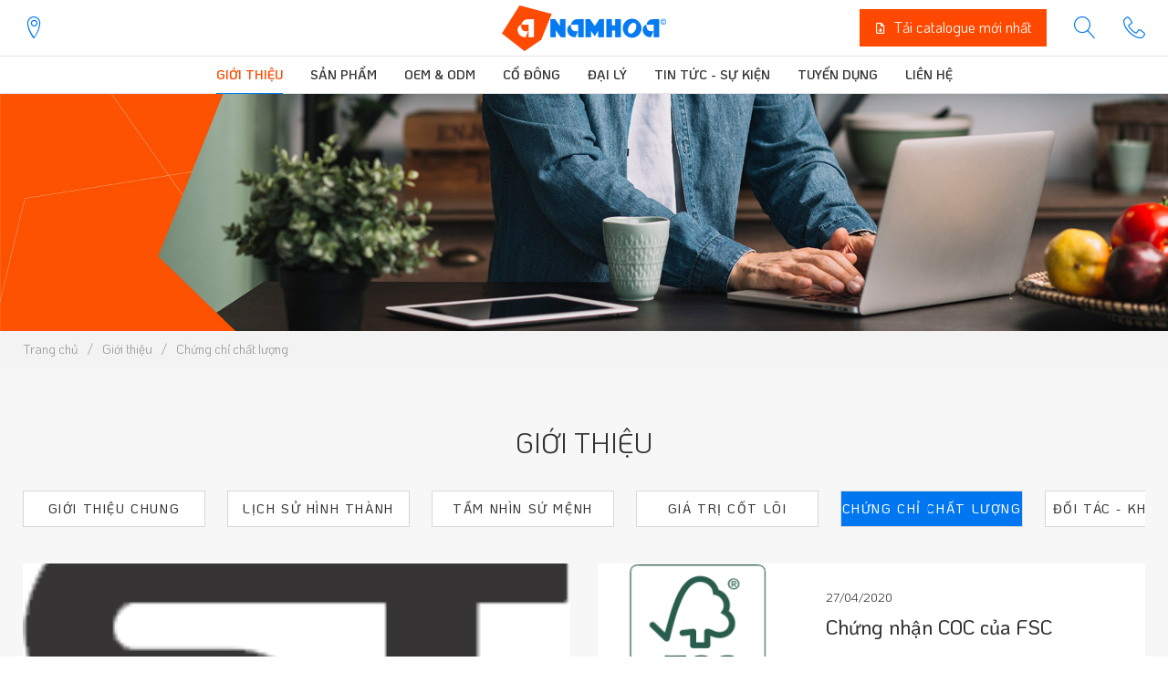

--- FILE ---
content_type: text/html; charset=utf-8
request_url: https://www.namhoatoys.vn/chung-chi-chat-luong
body_size: 12801
content:


<!DOCTYPE html>
<html id="ctl00_Html1" lang="vi">

<head id="ctl00_Head1"><title>
	Chứng chỉ chất lượng - NAM HOA - Đồ chơi gỗ cho bé và gia dụng gỗ - Gia công & Sản xuất
</title>
<meta http-equiv="Content-Type" content="text/html; charset=utf-8" />
<meta name="description" content="Chứng chỉ chất lượng Nam Hoa chuyên đồ chơi gỗ cho bé và thiết bị nhà bếp, đồ dùng gia dụng, đồ trang trí văn phòng, đồ nội thất trẻ em bằng gỗ uy tín trong lĩnh vực gia công." />
<meta name="keywords" content="đồ chơi gỗ, đồ chơi trẻ em bằng gỗ, đồ chơi cho bé, thiết bị nhà bếp gỗ, gia dụng gỗ, đồ trang trí gỗ, nội thất trẻ em, gia công đồ chơi, gia công thớt" />
<meta property="og:title" content="Chứng chỉ chất lượng" />
<meta property="og:description" content="Chứng chỉ chất lượng Nam Hoa chuyên đồ chơi gỗ cho bé và thiết bị nhà bếp, đồ dùng gia dụng, đồ trang trí văn phòng, đồ nội thất trẻ em bằng gỗ uy tín trong lĩnh vực gia công." />
<meta property="og:site_name" content="NAM HOA - Đồ chơi gỗ cho bé và gia dụng gỗ - Gia công & Sản xuất theo nhu cầu" />
<meta itemprop="name" content="Chứng chỉ chất lượng" />
<meta itemprop="description" content="Chứng chỉ chất lượng Nam Hoa chuyên đồ chơi gỗ cho bé và thiết bị nhà bếp, đồ dùng gia dụng, đồ trang trí văn phòng, đồ nội thất trẻ em bằng gỗ uy tín trong lĩnh vực gia công." />
<link rel="search" type="application/opensearchdescription+xml" title="Tìm kiếm NAM HOA - Đồ chơi gỗ cho bé và gia dụng gỗ - Gia công & Sản xuất theo nhu cầu" href="https://www.namhoatoys.vn/SearchEngineInfo.ashx" /><meta name="viewport" content="width=device-width, initial-scale=1.0, minimum-scale=1.0, maximum-scale=1.0, user-scalable=no" />
<link rel='stylesheet' type='text/css' href='/App_Themes/toolbar.css' />
<link rel='stylesheet' type='text/css' href='/ClientScript/fancybox/jquery.fancybox.css' />
<link rel='stylesheet' type='text/css' href='/Data/Sites/1/skins/default/css/core.min.css' />
<link rel='stylesheet' type='text/css' href='/Data/Sites/1/skins/default/css/main.min.css' />
<link rel='shortcut icon' href='/Data/Sites/1/skins/default/favicon.ico' />
<script src="//ajax.googleapis.com/ajax/libs/jquery/1.10.2/jquery.min.js" type="text/javascript" ></script>
<script src="//ajax.googleapis.com/ajax/libs/jqueryui/1.10.1/jquery-ui.min.js" type="text/javascript" ></script>


<!-- Global site tag (gtag.js) - Google Analytics -->
<script async src="https://www.googletagmanager.com/gtag/js?id=UA-167468084-1"></script>
<script>
  window.dataLayer = window.dataLayer || [];
  function gtag(){dataLayer.push(arguments);}
  gtag('js', new Date());

  gtag('config', 'UA-167468084-1');
</script>
<link href="https://fonts.googleapis.com/css?family=KoHo:200,200i,300,300i,400,400i,500,500i,600,600i,700,700i&amp;display=swap&amp;subset=vietnamese" rel="stylesheet" />
    <script>
        gtag('event', 'page_view', {
            'send_to': 'AW-710791040',
            'value': 'replace with value',
            'items': [{
                'id': 'replace with value',
                'location_id': 'replace with value',
                'google_business_vertical': 'education'
            }]
        });
    </script>

    <!-- Global site tag (gtag.js) - Google Ads: 710791040 -->
    <script async src="https://www.googletagmanager.com/gtag/js?id=AW-710791040"></script>
    <script>
        window.dataLayer = window.dataLayer || [];
        function gtag() { dataLayer.push(arguments); }
        gtag('js', new Date());

        gtag('config', 'AW-710791040');
    </script>


    <!--*********************************************************************************************-->
    <!-- Canh Cam - the best Web Solutions Provider - http://www.canhcam.vn                          -->
    <!-- 156 Nguyen Van Thu, District 1, Ho Chi Minh City, Viet Nam.                                 -->
    <!-- Phone: (+84) 8 38238364 – Fax: (+84) 8 38238365 - Email: info@canhcam.vn                    -->
    <!-- Facebook: https://www.facebook.com/canhcam.vn                                               -->
    <!--*********************************************************************************************-->
</head>

<body id="ctl00_Body" class="canhcam vi-vn">
    
    
    <form method="post" action="/chung-chi-chat-luong" onsubmit="javascript:return WebForm_OnSubmit();" id="aspnetForm">
<div class="aspNetHidden">
<input type="hidden" name="__EVENTTARGET" id="__EVENTTARGET" value="" />
<input type="hidden" name="__EVENTARGUMENT" id="__EVENTARGUMENT" value="" />
<input type="hidden" name="__VIEWSTATEFIELDCOUNT" id="__VIEWSTATEFIELDCOUNT" value="3" />
<input type="hidden" name="__VIEWSTATE" id="__VIEWSTATE" value="/[base64]" />
<input type="hidden" name="__VIEWSTATE1" id="__VIEWSTATE1" value="[base64]" />
<input type="hidden" name="__VIEWSTATE2" id="__VIEWSTATE2" value="[base64]" />
</div>

<script type="text/javascript">
//<![CDATA[
var theForm = document.forms['aspnetForm'];
if (!theForm) {
    theForm = document.aspnetForm;
}
function __doPostBack(eventTarget, eventArgument) {
    if (!theForm.onsubmit || (theForm.onsubmit() != false)) {
        theForm.__EVENTTARGET.value = eventTarget;
        theForm.__EVENTARGUMENT.value = eventArgument;
        theForm.submit();
    }
}
//]]>
</script>


<script src="/WebResource.axd?d=LmTDZFRizxg1q0th8QcyLn1nkdEvvVjMTD1kxXsqYvnOdjvUy4boJFFtkvqfuAZPXXDHnMmXN-EYkpPH_LraofxZE281&amp;t=638611123965203766" type="text/javascript"></script>


<script src="/ScriptResource.axd?d=Wbiv3VWUEiQUQOKMrPRvW1s-sTLAT8QubGBm19lMMqaDj3-5A-SIFy051Oea9ny2foJDR5JFZOWaeV-ZVmAhKXNG2mXOOSLzw3ZEcWYzSA9SmOqDJN4bCFRnPlCuibs228QpOMfGP1015KBQqIHC2u5aunI1&amp;t=64bd211b" type="text/javascript"></script>
<script src="/ScriptResource.axd?d=[base64]" type="text/javascript"></script>
<script type="text/javascript">
//<![CDATA[
function WebForm_OnSubmit() {
if (typeof(ValidatorOnSubmit) == "function" && ValidatorOnSubmit() == false) return false;
return true;
}
//]]>
</script>

        
        
        
        <script type="text/javascript">
//<![CDATA[
Sys.WebForms.PageRequestManager._initialize('ctl00$ScriptManager1', 'aspnetForm', ['tctl00$mdl216$ctl00$subscribe1$UpdatePanel1',''], [], [], 90, 'ctl00');
//]]>
</script>

        <div id="wrapper">
            <header class="page-header" uk-sticky=''>
                <div class="top-header-wrapper">
                    <div class="uk-container">
                        <div class="top-header uk-flex uk-flex-middle uk-flex-between">
                            <div class="location-wrapper">
                                <div class="location">
                                    <div class='Module Module-207'><div class='ModuleContent'><a href="/dai-ly"><span class="lnr lnr-map-marker"></span></a></div></div></a>
                                </div>
                            </div>
                            <div class="logo-wrapper">
                                <div class="logo">
                                    <div class='Module Module-206'><div class='ModuleContent'><a href="/"><img alt="" src="/Data/Sites/1/skins/default/img/logo.png" /></a></div></div>
                                </div>
                            </div>
                            <div class="right-stuff-wrapper">
                                <div class="right-stuff uk-flex uk-flex-middle">
                                    <div class="catalogue-wrapper">
                                        <div class='Module Module-277'><div class='ModuleContent'><a class="uk-button uk-button-primary" href="https://namhoatoys.vn/catalogue-san-pham-nam-hoa" target="_blank"> <em class="mdi mdi-file-download-outline"></em><span>Tải catalogue mới nhất</span></a></div></div>
                                    </div>
                                    <div class="search-toggle">
                                        <a href="#modal-search" uk-toggle="">
                                            <span class="lnr lnr-magnifier"></span>
                                        </a>
                                    </div>
                                    <div class="hotline-wrapper">
                                        <div class='Module Module-208'><div class='ModuleContent'><a class="hotline" href="tel:+842837112054"><span class="lnr lnr-phone-handset"></span></a></div></div></a>
                                    </div>
                                    <a class="menu-toggle" href="#" uk-toggle="target: #mobile-menu-offcanvas">
                                        <span class="mdi mdi-menu"></span>
                                    </a>
                                </div>
                            </div>
                        </div>
                    </div>
                </div>
                <div class="bottom-header-wrapper">
                    <div class="uk-container">
                        <div class="menu-wrapper uk-flex uk-flex-middle uk-flex-center">
                            <div class='Module Module-209'><div class='ModuleContent'><div class="main-menu">
  <ul>
    <li class="active"><a href="https://www.namhoatoys.vn/gioi-thieu" title="Giới thiệu">Giới thiệu</a></li>
    <li><a href="#" title="Sản phẩm">Sản phẩm</a><div class="mega-menu uk-drop" uk-drop="boundary: .bottom-header-wrapper">
        <div class="uk-container">
          <div class="uk-grid uk-child-width-1-4@l uk-child-width-1-2@s " uk-grid="">
            <div class="wrapper">
              <div class="item">
                <div class="zone-1">
                  <div class="img"><img src="/Data/Sites/1/media/icon/icon5.png" alt="Đồ chơi gỗ"></div>
                  <div class="title"><a href="https://www.namhoatoys.vn/do-choi-go" title="Đồ chơi gỗ">Đồ chơi gỗ</a></div>
                </div>
                <div class="zone-2">
                  <ul>
                    <li><a href="https://www.namhoatoys.vn/do-choi-van-dong" title="Đồ chơi vận động">Đồ chơi vận động</a></li>
                    <li><a href="https://www.namhoatoys.vn/do-choi-sang-tao" title="Đồ chơi sáng tạo">Đồ chơi sáng tạo</a></li>
                    <li><a href="https://www.namhoatoys.vn/do-choi-hoc-tap" title="Đồ chơi học tập">Đồ chơi học tập</a></li>
                  </ul>
                </div>
              </div>
            </div>
            <div class="wrapper">
              <div class="item">
                <div class="zone-1">
                  <div class="img"><img src="/Data/Sites/1/media/menu/menu2.png" alt="Thiết bị nhà bếp"></div>
                  <div class="title"><a href="https://www.namhoatoys.vn/thiet-bi-nha-bep" title="Thiết bị nhà bếp">Thiết bị nhà bếp</a></div>
                </div>
                <div class="zone-2">
                  <ul>
                    <li><a href="https://www.namhoatoys.vn/thot" title="Thớt">Thớt</a></li>
                    <li><a href="https://www.namhoatoys.vn/de-dat-dao" title="Đế dắt dao">Đế dắt dao</a></li>
                    <li><a href="https://www.namhoatoys.vn/ke-gia-vi-ke-treo-thot" title="Kệ gia vị - Kệ treo thớt">Kệ gia vị - Kệ treo thớt</a></li>
                    <li><a href="https://www.namhoatoys.vn/khay-dung-nha-bep" title="Khay đựng nhà bếp">Khay đựng nhà bếp</a></li>
                    <li><a href="https://www.namhoatoys.vn/do-dung-giay-dung-tam" title="Đồ đựng giấy - đựng tăm">Đồ đựng giấy - đựng tăm</a></li>
                    <li><a href="https://www.namhoatoys.vn/thiet-bi-nha-bep-khac" title="Thiết bị nhà bếp khác">Thiết bị nhà bếp khác</a></li>
                  </ul>
                </div>
              </div>
            </div>
            <div class="wrapper">
              <div class="item">
                <div class="zone-1">
                  <div class="img"><img src="/Data/Sites/1/media/menu/menu3.png" alt="Đồ trang trí và thiết bị văn phòng"></div>
                  <div class="title"><a href="https://www.namhoatoys.vn/do-trang-tri" title="Đồ trang trí và thiết bị văn phòng">Đồ trang trí và thiết bị văn phòng</a></div>
                </div>
                <div class="zone-2">
                  <ul>
                    <li><a href="https://www.namhoatoys.vn/ke-de-tabletdien-thoai" title="Kệ để tablet/Điện thoại">Kệ để tablet/Điện thoại</a></li>
                    <li><a href="https://www.namhoatoys.vn/qua-tang-do-trang-tri" title="Quà tặng/ đồ trang trí">Quà tặng/ đồ trang trí</a></li>
                  </ul>
                </div>
              </div>
            </div>
            <div class="wrapper">
              <div class="item">
                <div class="zone-1">
                  <div class="img"><img src="/Data/Sites/1/media/menu/menu4.png" alt="Nội thất trẻ em"></div>
                  <div class="title"><a href="https://www.namhoatoys.vn/noi-that-tre-em" title="Nội thất trẻ em">Nội thất trẻ em</a></div>
                </div>
                <div class="zone-2">
                  <ul>
                    <li><a href="https://www.namhoatoys.vn/bo-ban-ghe" title="Bộ bàn ghế">Bộ bàn ghế</a></li>
                    <li><a href="https://www.namhoatoys.vn/cay-treo-do" title="Cây treo đồ">Cây treo đồ</a></li>
                    <li><a href="https://www.namhoatoys.vn/ke-go-dung" title="Kệ gỗ đứng">Kệ gỗ đứng</a></li>
                    <li><a href="https://www.namhoatoys.vn/xe-bup-be" title="Xe búp bê">Xe búp bê</a></li>
                  </ul>
                </div>
              </div>
            </div>
          </div>
        </div>
      </div>
    </li>
    <li><a href="https://www.namhoatoys.vn/oem-odm" title="OEM &amp; ODM">OEM &amp; ODM</a></li>
    <li><a href="https://www.namhoatoys.vn/co-dong" title="Cổ đông">Cổ đông</a><div class="mega-menu uk-drop" uk-drop="boundary: .bottom-header-wrapper">
        <div class="uk-container">
          <div class="uk-grid uk-child-width-1-4@l uk-child-width-1-2@s " uk-grid="">
            <div class="wrapper">
              <div class="item">
                <div class="zone-1">
                  <div class="img"><img src="/Data/Sites/1/media/co-dong/cd4.png" alt="Công bố thông tin"></div>
                  <div class="title"><a href="https://www.namhoatoys.vn/cong-bo-thong-tin" title="Công bố thông tin">Công bố thông tin</a></div>
                </div>
                <div class="zone-2">
                  <ul></ul>
                </div>
              </div>
            </div>
            <div class="wrapper">
              <div class="item">
                <div class="zone-1">
                  <div class="img"><img src="/Data/Sites/1/media/co-dong/cd1.png" alt="Báo cáo tài chính"></div>
                  <div class="title"><a href="https://www.namhoatoys.vn/bao-cao-tai-chinh" title="Báo cáo tài chính">Báo cáo tài chính</a></div>
                </div>
                <div class="zone-2">
                  <ul></ul>
                </div>
              </div>
            </div>
            <div class="wrapper">
              <div class="item">
                <div class="zone-1">
                  <div class="img"><img src="/Data/Sites/1/media/co-dong/cd2.png" alt="Thông tin cổ đông"></div>
                  <div class="title"><a href="https://www.namhoatoys.vn/thong-tin-co-dong" title="Thông tin cổ đông">Thông tin cổ đông</a></div>
                </div>
                <div class="zone-2">
                  <ul></ul>
                </div>
              </div>
            </div>
            <div class="wrapper">
              <div class="item">
                <div class="zone-1">
                  <div class="img"><img src="/Data/Sites/1/media/co-dong/cd3.png" alt="Báo cáo thường niên"></div>
                  <div class="title"><a href="https://www.namhoatoys.vn/bao-cao-thuong-nien" title="Báo cáo thường niên">Báo cáo thường niên</a></div>
                </div>
                <div class="zone-2">
                  <ul></ul>
                </div>
              </div>
            </div>
          </div>
        </div>
      </div>
    </li>
    <li><a href="https://www.namhoatoys.vn/dai-ly" title="Đại lý">Đại lý</a></li>
    <li><a href="https://www.namhoatoys.vn/tin-khuyen-mai" title="Tin tức - Sự kiện">Tin tức - Sự kiện</a></li>
    <li><a href="https://www.namhoatoys.vn/tuyen-dung" title="Tuyển dụng">Tuyển dụng</a></li>
    <li><a href="https://www.namhoatoys.vn/lien-he" title="Liên hệ">Liên hệ</a></li>
  </ul>
</div></div></div>
                        </div>
                    </div>
                </div>
            </header>
            <div class="uk-modal-full uk-modal" id="modal-search" uk-modal="container: #wrapper">
                <div class="uk-modal-dialog uk-flex uk-flex-center uk-flex-middle" uk-height-viewport="">
                    <a class="uk-modal-close-full" href="javscript:;" uk-close=""></a>
                    <div class='Module Module-210'><div id='ctl00_mdl210_ctl00_Search_pnlSearch' class='uk-search uk-search-large'>

    <input onfocus="javascript:watermarkEnter(this, &#39;&#39;);" onblur="javascript:watermarkLeave(this, &#39;&#39;);" name="ctl00$mdl210$ctl00$Search$txtSearch" type="text" id="ctl00_mdl210_ctl00_Search_txtSearch" title="Tìm kiếm" class="uk-search-input uk-text-center" autocomplete="off" placeholder="Tìm kiếm..." />
    
    <button onclick="__doPostBack('ctl00$mdl210$ctl00$Search$btnSearch','')" id="ctl00_mdl210_ctl00_Search_btnSearch" class="searchbutton">
        <span class="mdi mdi-magnify"></span>
    </button>

</div></div>
                </div>
            </div>
            <div id="mobile-menu-offcanvas" uk-offcanvas="mode: slide; overlay: true">
                <div class="uk-offcanvas-bar"><a class="uk-offcanvas-close" href="#" uk-close=""></a>
                    <div class="mobile-menu"></div>
                </div>
            </div>
            <main>
                <div id="ctl00_divAlt1" class="altcontent1 cmszone">
	
                    
                    <div class='Module Module-146'><div class='ModuleContent'><section class="sub-banner">
  <div class="banner">
    <img class="desktop" src="/Data/Sites/1/Banner/Default/1.jpg" alt="">
    <img class="mobile" src="/Data/Sites/1/Banner/Default/1.jpg" alt="">
  </div>
</section>
</div></div><section class="breadcrumb-wrapper"> <div class="uk-container"><div class='Module Module-138'><ol class='breadcrumb' itemscope='' itemtype='http://schema.org/BreadcrumbList'>
    
            <li itemprop='itemListElement' itemscope='' itemtype='http://schema.org/ListItem'><a href='https://www.namhoatoys.vn' class='itemcrumb' itemprop='item'  itemtype='http://schema.org/Thing'><span itemprop='name'>Trang chủ</span></a><meta itemprop='position' content='0'></li>
        
            <li itemprop='itemListElement' itemscope='' itemtype='http://schema.org/ListItem'><a href='https://www.namhoatoys.vn/gioi-thieu' class='itemcrumb' itemprop='item'  itemtype='http://schema.org/Thing'><span itemprop='name'>Giới thiệu</span></a><meta itemprop='position' content='1'></li>
        
            <li itemprop='itemListElement' itemscope='' itemtype='http://schema.org/ListItem'><a href='https://www.namhoatoys.vn/chung-chi-chat-luong' class='itemcrumb active' itemprop='item'  itemtype='http://schema.org/Thing'><span itemprop='name'>Chứng chỉ chất lượng</span></a><meta itemprop='position' content='2'></li>
        
    
</ol></div></div></section>
                
</div>
                
                <div id="ctl00_divCenter" class="middle-fullwidth">
	
                    
    
    <section class="news-section uk-section">
				<div class="uk-container">
<div class='Module Module-225'><div class='ModuleContent'><nav class="subnav-wrapper"><h1 class="section-title uk-text-center">Giới thiệu</h1>
  <ul>
    <li><a href="https://www.namhoatoys.vn/gioi-thieu-chung" title="Giới thiệu chung">Giới thiệu chung</a></li>
    <li><a href="https://www.namhoatoys.vn/lich-su-hinh-thanh" title="Lịch Sử Hình Thành">Lịch Sử Hình Thành</a></li>
    <li><a href="https://www.namhoatoys.vn/tam-nhin-su-menh" title="Tầm Nhìn Sứ Mệnh">Tầm Nhìn Sứ Mệnh</a></li>
    <li><a href="https://www.namhoatoys.vn/gia-tri-cot-loi" title="Giá trị cốt lõi">Giá trị cốt lõi</a></li>
    <li class="active"><a href="https://www.namhoatoys.vn/chung-chi-chat-luong" title="Chứng chỉ chất lượng">Chứng chỉ chất lượng</a></li>
    <li><a href="https://www.namhoatoys.vn/doi-tac-khach-hang" title="Đối tác - khách hàng">Đối tác - khách hàng</a></li>
    <li><a href="https://www.namhoatoys.vn/thu-vien" title="Thư viện">Thư viện</a></li>
  </ul></nav></div></div><div class='clearfix Module Module-77'><div class='ModuleContent'><div class="news-list">
  <div class="uk-grid uk-grid-match" uk-grid="">
    <div class="wrapper uk-width-1-2@l">
      <div class="news-item news-col news-big">
        <div class="img">
          <a href="https://www.namhoatoys.vn/st" title="ST">
            <img src="/Data/Sites/1/News/99/cer4.png" alt="ST">
          </a>
        </div>
        <div class="date">27/04/2020</div>
        <div class="title">
          <a href="https://www.namhoatoys.vn/st" title="ST">ST</a></div>
        <div class="view-more">
          <a href="https://www.namhoatoys.vn/st" title="ST">Xem thêm</a>
        </div>
      </div>
    </div>
    <div class="wrapper uk-width-1-2@l">
      <div class="uk-grid uk-child-width-1-1" uk-grid="">
        <div class="wrapper">
          <div class="news-item news-row">
            <div class="img">
              <a href="https://www.namhoatoys.vn/chung-nhan-coc-cua-fsc" title="Chứng nhận COC của FSC">
                <img src="/Data/Sites/1/News/100/cer5.png" alt="Chứng nhận COC của FSC">
              </a>
            </div>
            <div class="caption">
              <div class="date">27/04/2020</div>
              <div class="title">
                <a href="https://www.namhoatoys.vn/chung-nhan-coc-cua-fsc" title="Chứng nhận COC của FSC">Chứng nhận COC của FSC</a></div>
            </div>
          </div>
        </div>
        <div class="wrapper">
          <div class="news-item news-row">
            <div class="img">
              <a href="https://www.namhoatoys.vn/chung-chi-astm" title="Chứng chỉ ASTM">
                <img src="/Data/Sites/1/News/98/cer3.png" alt="Chứng chỉ ASTM">
              </a>
            </div>
            <div class="caption">
              <div class="date">27/04/2020</div>
              <div class="title">
                <a href="https://www.namhoatoys.vn/chung-chi-astm" title="Chứng chỉ ASTM">Chứng chỉ ASTM</a></div>
            </div>
          </div>
        </div>
        <div class="wrapper">
          <div class="news-item news-row">
            <div class="img">
              <a href="https://www.namhoatoys.vn/chung-chi-en71-tieu-chuan-chau-au" title="Chứng chỉ EN71 tiêu chuẩn Châu Âu">
                <img src="/Data/Sites/1/News/97/cer2.png" alt="Chứng chỉ EN71 tiêu chuẩn Châu Âu">
              </a>
            </div>
            <div class="caption">
              <div class="date">27/04/2020</div>
              <div class="title">
                <a href="https://www.namhoatoys.vn/chung-chi-en71-tieu-chuan-chau-au" title="Chứng chỉ EN71 tiêu chuẩn Châu Âu">Chứng chỉ EN71 tiêu chuẩn Châu Âu</a></div>
            </div>
          </div>
        </div>
      </div>
    </div>
    <div class="wrapper uk-width-1-3@l">
      <div class="news-item news-col news-small">
        <div class="img">
          <a href="https://www.namhoatoys.vn/chung-chi-iso-90012015" title="Chứng chỉ ISO 9001:2015">
            <img src="/Data/Sites/1/News/96/cer1.png" alt="Chứng chỉ ISO 9001:2015">
          </a>
        </div>
        <div class="date">27/04/2020</div>
        <div class="title">
          <a href="https://www.namhoatoys.vn/chung-chi-iso-90012015" title="Chứng chỉ ISO 9001:2015">Chứng chỉ ISO 9001:2015</a></div>
        <div class="view-more">
          <a href="https://www.namhoatoys.vn/chung-chi-iso-90012015" title="Chứng chỉ ISO 9001:2015">Xem thêm</a>
        </div>
      </div>
    </div>
  </div>
</div>
</div></div>
    
    </div>
			</section>

                
</div>
                
                <div id="ctl00_divAltContent2" class="altcontent2 cmszone">
	
                    <div class='Module Module-227'><div class='ModuleContent'><div class="news-most-viewed uk-section">
  <div class="uk-container">
    <div class="header-title">Tin đọc nhiều</div>
    <div class="news-list">
      <div class="uk-position-relative">
        <div uk-slider="">
          <ul class="uk-slider-items uk-grid uk-child-width-1-3@l">
            <li>
              <div class="news-item news-col news-small">
                <div class="img">
                  <a href="https://www.namhoatoys.vn/5-loi-ich-cua-do-choi-xep-hinh-khoi-xay-dung-cho-tre-nho" title="5 Lợi Ích Của Đồ Chơi Xếp Hình Khối Xây Dựng Cho Trẻ Nhỏ">
                    <img src="/Data/Sites/1/News/295/mua-do-choi-cho-be_31.jpg" alt="5 Lợi Ích Của Đồ Chơi Xếp Hình Khối Xây Dựng Cho Trẻ Nhỏ">
                  </a>
                </div>
                <div class="date">12/04/2018</div>
                <div class="title">
                  <a href="https://www.namhoatoys.vn/5-loi-ich-cua-do-choi-xep-hinh-khoi-xay-dung-cho-tre-nho" title="5 Lợi Ích Của Đồ Chơi Xếp Hình Khối Xây Dựng Cho Trẻ Nhỏ">5 Lợi Ích Của Đồ Chơi Xếp Hình Khối Xây Dựng Cho Trẻ Nhỏ</a></div>
                <div class="view-more">
                  <a href="https://www.namhoatoys.vn/5-loi-ich-cua-do-choi-xep-hinh-khoi-xay-dung-cho-tre-nho" title="5 Lợi Ích Của Đồ Chơi Xếp Hình Khối Xây Dựng Cho Trẻ Nhỏ">Xem thêm</a>
                </div>
              </div>
            </li>
            <li>
              <div class="news-item news-col news-small">
                <div class="img">
                  <a href="https://www.namhoatoys.vn/top-9-do-choi-go-cho-be-1-tuoi-khong-the-bo-qua" title="TOP 9 ĐỒ CHƠI GỖ CHO BÉ 1 TUỔI KHÔNG THỂ BỎ QUA">
                    <img src="/Data/Sites/1/News/266/%C4%91%E1%BB%93-ch%C6%A1i-g%E1%BB%97-cho-b%C3%A9-t%E1%BB%AB-1-tu%E1%BB%95i.jpg" alt="TOP 9 ĐỒ CHƠI GỖ CHO BÉ 1 TUỔI KHÔNG THỂ BỎ QUA">
                  </a>
                </div>
                <div class="date">16/11/2019</div>
                <div class="title">
                  <a href="https://www.namhoatoys.vn/top-9-do-choi-go-cho-be-1-tuoi-khong-the-bo-qua" title="TOP 9 ĐỒ CHƠI GỖ CHO BÉ 1 TUỔI KHÔNG THỂ BỎ QUA">TOP 9 ĐỒ CHƠI GỖ CHO BÉ 1 TUỔI KHÔNG THỂ BỎ QUA</a></div>
                <div class="view-more">
                  <a href="https://www.namhoatoys.vn/top-9-do-choi-go-cho-be-1-tuoi-khong-the-bo-qua" title="TOP 9 ĐỒ CHƠI GỖ CHO BÉ 1 TUỔI KHÔNG THỂ BỎ QUA">Xem thêm</a>
                </div>
              </div>
            </li>
            <li>
              <div class="news-item news-col news-small">
                <div class="img">
                  <a href="https://www.namhoatoys.vn/nam-hoa-nha-san-xuat-va-gia-cong-thot-go-hang-dau" title="NAM HOA - NHÀ SẢN XUẤT VÀ GIA CÔNG THỚT GỖ HÀNG ĐẦU">
                    <img src="/Data/Sites/1/News/420/gia-cong-san-xuat-thot-go-hang-dau-nam-hoa.png" alt="NAM HOA - NHÀ SẢN XUẤT VÀ GIA CÔNG THỚT GỖ HÀNG ĐẦU">
                  </a>
                </div>
                <div class="date">13/07/2020</div>
                <div class="title">
                  <a href="https://www.namhoatoys.vn/nam-hoa-nha-san-xuat-va-gia-cong-thot-go-hang-dau" title="NAM HOA - NHÀ SẢN XUẤT VÀ GIA CÔNG THỚT GỖ HÀNG ĐẦU">NAM HOA - NHÀ SẢN XUẤT VÀ GIA CÔNG THỚT GỖ HÀNG ĐẦU</a></div>
                <div class="view-more">
                  <a href="https://www.namhoatoys.vn/nam-hoa-nha-san-xuat-va-gia-cong-thot-go-hang-dau" title="NAM HOA - NHÀ SẢN XUẤT VÀ GIA CÔNG THỚT GỖ HÀNG ĐẦU">Xem thêm</a>
                </div>
              </div>
            </li>
            <li>
              <div class="news-item news-col news-small">
                <div class="img">
                  <a href="https://www.namhoatoys.vn/nam-hoa-toys-nht-mua-lai-hai-cong-ty-ke-hoach-doanh-thu-ca-ngan-ty-dong" title="Nam Hoa Toys (NHT): Mua lại hai công ty, kế hoạch doanh thu cả ngàn tỷ đồng">
                    <img src="/Data/Sites/1/News/645/namhoa_251436332.png" alt="Nam Hoa Toys (NHT): Mua lại hai công ty, kế hoạch doanh thu cả ngàn tỷ đồng">
                  </a>
                </div>
                <div class="date">06/05/2022</div>
                <div class="title">
                  <a href="https://www.namhoatoys.vn/nam-hoa-toys-nht-mua-lai-hai-cong-ty-ke-hoach-doanh-thu-ca-ngan-ty-dong" title="Nam Hoa Toys (NHT): Mua lại hai công ty, kế hoạch doanh thu cả ngàn tỷ đồng">Nam Hoa Toys (NHT): Mua lại hai công ty, kế hoạch doanh thu cả ngàn tỷ đồng</a></div>
                <div class="view-more">
                  <a href="https://www.namhoatoys.vn/nam-hoa-toys-nht-mua-lai-hai-cong-ty-ke-hoach-doanh-thu-ca-ngan-ty-dong" title="Nam Hoa Toys (NHT): Mua lại hai công ty, kế hoạch doanh thu cả ngàn tỷ đồng">Xem thêm</a>
                </div>
              </div>
            </li>
            <li>
              <div class="news-item news-col news-small">
                <div class="img">
                  <a href="https://www.namhoatoys.vn/do-choi-hoc-tap-la-gi-va-cong-dung-cua-chung-doi-voi-tre" title="Đồ chơi học tập là gì và công dụng của chúng đối với trẻ?">
                    <img src="/Data/Sites/1/News/270/%C4%91%E1%BB%93-ch%C6%A1i-gi%C3%A1o-d%E1%BB%A5c-g%E1%BB%97-nam-hoa-toys.png" alt="Đồ chơi học tập là gì và công dụng của chúng đối với trẻ?">
                  </a>
                </div>
                <div class="date">01/07/2018</div>
                <div class="title">
                  <a href="https://www.namhoatoys.vn/do-choi-hoc-tap-la-gi-va-cong-dung-cua-chung-doi-voi-tre" title="Đồ chơi học tập là gì và công dụng của chúng đối với trẻ?">Đồ chơi học tập là gì và công dụng của chúng đối với trẻ?</a></div>
                <div class="view-more">
                  <a href="https://www.namhoatoys.vn/do-choi-hoc-tap-la-gi-va-cong-dung-cua-chung-doi-voi-tre" title="Đồ chơi học tập là gì và công dụng của chúng đối với trẻ?">Xem thêm</a>
                </div>
              </div>
            </li>
          </ul>
          <a class="slider-nav uk-position-center-left" href="#" uk-slidenav-previous="" uk-slider-item="previous">
            <img src="/Data/Sites/1/skins/default/img/arrow-left.png" alt="">
          </a>
          <a class="slider-nav uk-position-center-right" href="#" uk-slidenav-next="" uk-slider-item="next">
            <img src="/Data/Sites/1/skins/default/img/arrow-right.png" alt="">
          </a>
        </div>
      </div>
    </div>
  </div>
</div></div></div>
                
</div>
            </main>

            <footer class="page-footer">
                <div class="top-footer">
                    <div class="uk-text-center">
                        <div class='Module Module-211'><div class='ModuleContent'><p>Cần sự trợ giúp ? Vui lòng liên hệ với <a href="/cau-hoi-thuong-gap">Dịch vụ khách hàng</a></p></div></div>
                    </div>
                </div>
                <div class="middle-footer">
                    <div class="uk-container">
                        <div class="uk-grid uk-child-width-1-5@l uk-child-width-1-2@s" uk-grid="">
                            <div class="wrapper">
                                <div class="footer-col">
                                    <div class="footer-info">
                                        <div class='Module Module-278'><div class='ModuleContent'><h3 class="footer-title">CÔNG TY CỔ PHẦN SẢN XUẤT VÀ THƯƠNG MẠI NAM HOA</h3>
<ul>
    <li><span style="font-size: 15px;">Địa chỉ: Lô C5 – 9, Đường N9, Khu C5, Khu công nghiệp Tân Phú Trung, Củ Chi, TP. Hồ Chí Minh</span></li>
    <li><span style="font-size: 15px;">Điện thoại: +84 28 3711 2054</span></li>
    <li><span style="font-size: 15px;">Fax: +84 28 3711 2055</span></li>
    <li><span style="font-size: 15px;">Email: info@namhoatoys.com</span></li>
</ul></div></div>
                                    </div>
                                </div>
                            </div>
                            <div class="wrapper">
                                <div class="footer-link footer-col">
                                    <div class='Module Module-212'><div class='ModuleContent'><h3 class="footer-title">Giới thiệu</h3>
<ul>
  <li><a href="https://www.namhoatoys.vn/gioi-thieu-chung" title="Giới thiệu chung">Giới thiệu chung</a></li>
  <li><a href="https://www.namhoatoys.vn/lich-su-hinh-thanh" title="Lịch Sử Hình Thành">Lịch Sử Hình Thành</a></li>
  <li><a href="https://www.namhoatoys.vn/tam-nhin-su-menh" title="Tầm Nhìn Sứ Mệnh">Tầm Nhìn Sứ Mệnh</a></li>
  <li><a href="https://www.namhoatoys.vn/gia-tri-cot-loi" title="Giá trị cốt lõi">Giá trị cốt lõi</a></li>
  <li><a href="https://www.namhoatoys.vn/chung-chi-chat-luong" title="Chứng chỉ chất lượng">Chứng chỉ chất lượng</a></li>
  <li><a href="https://www.namhoatoys.vn/doi-tac-khach-hang" title="Đối tác - khách hàng">Đối tác - khách hàng</a></li>
  <li><a href="https://www.namhoatoys.vn/thu-vien" title="Thư viện">Thư viện</a></li>
</ul></div></div>
                                </div>
                            </div>
                            <div class="wrapper">
                                <div class="footer-link footer-col">
                                    <div class='Module Module-213'><div class='ModuleContent'><h3 class="footer-title">Sản phẩm</h3>
<ul>
  <li><a href="https://www.namhoatoys.vn/do-choi-go" title="Đồ chơi gỗ">Đồ chơi gỗ</a></li>
  <li><a href="https://www.namhoatoys.vn/thiet-bi-nha-bep" title="Thiết bị nhà bếp">Thiết bị nhà bếp</a></li>
  <li><a href="https://www.namhoatoys.vn/do-trang-tri" title="Đồ trang trí và thiết bị văn phòng">Đồ trang trí và thiết bị văn phòng</a></li>
  <li><a href="https://www.namhoatoys.vn/noi-that-tre-em" title="Nội thất trẻ em">Nội thất trẻ em</a></li>
</ul></div></div>
                                </div>
                            </div>
                            <div class="wrapper">
                                <div class="footer-link footer-col">
                                    <div class='Module Module-214'><div class='ModuleContent'><h3 class="footer-title">Liên kết nhanh</h3>
<ul>
  <li><a href="https://www.namhoatoys.vn/dai-ly" title="Đại lý">Đại lý</a></li>
  <li><a href="https://www.namhoatoys.vn/tin-khuyen-mai" title="Tin tức - Sự kiện">Tin tức - Sự kiện</a></li>
  <li><a href="https://www.namhoatoys.vn/tuyen-dung" title="Tuyển dụng">Tuyển dụng</a></li>
  <li><a href="https://www.namhoatoys.vn/lien-he" title="Liên hệ">Liên hệ</a></li>
</ul></div></div>
                                </div>
                            </div>
                            <div class="wrapper">
                                <div class="footer-col">
                                    <div class='Module Module-215'><div class='ModuleContent'><h3 class="footer-title">Đăng ký nhận bản tin</h3></div></div>
                                    <div class='Module Module-216'><div id='ctl00_mdl216_ctl00_subscribe1_pnlSubscribeBody' class='subscribe'>

    
    <div id="ctl00_mdl216_ctl00_subscribe1_UpdatePanel1">
	
            <div id='ctl00_mdl216_ctl00_subscribe1_pnlSubscribe' class='subscribefrm'>

                <input onfocus="javascript:watermarkEnter(this, &#39;&#39;);" onblur="javascript:watermarkLeave(this, &#39;&#39;);" name="ctl00$mdl216$ctl00$subscribe1$txtEmail" type="text" id="ctl00_mdl216_ctl00_subscribe1_txtEmail" title="Nhập địa chỉ email hợp lệ." class="subscribeemail" placeholder="Địa chỉ email" />
                
                
                <button onclick="__doPostBack('ctl00$mdl216$ctl00$subscribe1$btnSubscribe','')" id="ctl00_mdl216_ctl00_subscribe1_btnSubscribe" class="subscribebutton" ValidationGroup="subscribe">
                    <img src="/Data/Sites/1/skins/default/img/arrow-right.png" alt="">
                </button>
                <span id="ctl00_mdl216_ctl00_subscribe1_reqEmail" class="fa fa-exclamation-triangle" style="display:none;">Vui lòng nhập email.</span>
                <span id="ctl00_mdl216_ctl00_subscribe1_regexEmail" class="fa fa-exclamation-triangle" style="display:none;">Email không hợp lệ.</span>
            
</div>
            
            
        
</div>

</div></div>
                                </div>
                                <div class="footer-col">
                                    <div class='Module Module-217'><div class='ModuleContent'><h3 class="footer-title">Theo dõi chúng tôi</h3>
<div class="social-link">
<ul>
    <li><a href="https://www.facebook.com/namhoatoys/"><span class="fab fa-facebook-f"></span></a></li>
    <li><a href="#"><span class="fab fa-twitter"></span></a></li>
    <li><a href="https://www.youtube.com/channel/UCGPnmqc7hGSDDNj3d5ftTWw"><span class="fab fa-youtube"></span></a></li>
</ul>
</div></div></div>
                                </div>
                            </div>
                        </div>
                    </div>
                </div>
                <div class="bottom-footer">
                    <div class="uk-container">
                        <div class="uk-flex uk-flex-middle">
                            <div class="copyright">
                                <p>
                                    Copyright &copy; 2020 - 2026 NAM HOA TOYS - Sản xuất đồ chơi trẻ em v&#224; gia dụng gỗ uy t&#237;n. <a href="http://www.canhcam.vn/dich-vu"  target="_blank">Thiết kế website</a> bởi <a target="_blank" href="http://www.canhcam.vn">Cánh Cam</a>
                                </p>
                            </div>
                            <div class="links">
                                <div class='Module Module-218'><div class='ModuleContent'><ul>
    <li><a href="#">Điều khoản và điều kiện</a></li>
    <li><a href="#">Chính sách bảo mật</a></li>
    <li><a href="#">Sơ đồ trang web</a></li>
</ul></div></div>
                            </div>
                        </div>
                    </div>
                </div>
            </footer>
        </div>
        
        
    
<script type="text/javascript">
//<![CDATA[
var Page_Validators =  new Array(document.getElementById("ctl00_mdl216_ctl00_subscribe1_reqEmail"), document.getElementById("ctl00_mdl216_ctl00_subscribe1_regexEmail"));
//]]>
</script>

<script type="text/javascript">
//<![CDATA[
var ctl00_mdl216_ctl00_subscribe1_reqEmail = document.all ? document.all["ctl00_mdl216_ctl00_subscribe1_reqEmail"] : document.getElementById("ctl00_mdl216_ctl00_subscribe1_reqEmail");
ctl00_mdl216_ctl00_subscribe1_reqEmail.controltovalidate = "ctl00_mdl216_ctl00_subscribe1_txtEmail";
ctl00_mdl216_ctl00_subscribe1_reqEmail.focusOnError = "t";
ctl00_mdl216_ctl00_subscribe1_reqEmail.errormessage = "Vui lòng nhập email.";
ctl00_mdl216_ctl00_subscribe1_reqEmail.display = "Dynamic";
ctl00_mdl216_ctl00_subscribe1_reqEmail.validationGroup = "subscribe216";
ctl00_mdl216_ctl00_subscribe1_reqEmail.evaluationfunction = "RequiredFieldValidatorEvaluateIsValid";
ctl00_mdl216_ctl00_subscribe1_reqEmail.initialvalue = "";
var ctl00_mdl216_ctl00_subscribe1_regexEmail = document.all ? document.all["ctl00_mdl216_ctl00_subscribe1_regexEmail"] : document.getElementById("ctl00_mdl216_ctl00_subscribe1_regexEmail");
ctl00_mdl216_ctl00_subscribe1_regexEmail.controltovalidate = "ctl00_mdl216_ctl00_subscribe1_txtEmail";
ctl00_mdl216_ctl00_subscribe1_regexEmail.focusOnError = "t";
ctl00_mdl216_ctl00_subscribe1_regexEmail.errormessage = "Email không hợp lệ.";
ctl00_mdl216_ctl00_subscribe1_regexEmail.display = "Dynamic";
ctl00_mdl216_ctl00_subscribe1_regexEmail.validationGroup = "subscribe216";
ctl00_mdl216_ctl00_subscribe1_regexEmail.evaluationfunction = "RegularExpressionValidatorEvaluateIsValid";
ctl00_mdl216_ctl00_subscribe1_regexEmail.validationexpression = "^([0-9a-zA-Z]([\'-.\\w]*[_0-9a-zA-Z])*@(([0-9a-zA-Z])+([-\\w\']*[0-9a-zA-Z])*\\.)+[a-zA-Z]{2,9})$";
//]]>
</script>

<div class="aspNetHidden">

	<input type="hidden" name="__VIEWSTATEGENERATOR" id="__VIEWSTATEGENERATOR" value="CA0B0334" />
	<input type="hidden" name="__EVENTVALIDATION" id="__EVENTVALIDATION" value="/wEdAAU2VkDLkbY9LzvzCfDlbYaTvMQUreG5eH+GsRoSg1QRg8uPJ9mNrJvT7CEaQDnW4jaG6uxFYi229Mpffj8ncl0CuP6kxo7Q7NzWNbF2FaRCp7EsATqQ4npjyJmbxWL5MXVRTkuE" />
</div>

<script type="text/javascript" >$('a.popup-link').fancybox({width:'80%', height:'80%', type:'iframe', autoSize:false, title:{type:'outside'} });</script><script type='text/javascript'>
<!--

  var wmctl00_mdl210_ctl00_Search_txtSearch = document.getElementById('ctl00_mdl210_ctl00_Search_txtSearch'); if(wmctl00_mdl210_ctl00_Search_txtSearch){wmctl00_mdl210_ctl00_Search_txtSearch.value = '';}
//-->
</script><script type='text/javascript'>
<!--

  var wmctl00_mdl216_ctl00_subscribe1_txtEmail = document.getElementById('ctl00_mdl216_ctl00_subscribe1_txtEmail'); if(wmctl00_mdl216_ctl00_subscribe1_txtEmail){wmctl00_mdl216_ctl00_subscribe1_txtEmail.value = '';}
//-->
</script>
<script type="text/javascript">
//<![CDATA[

var Page_ValidationActive = false;
if (typeof(ValidatorOnLoad) == "function") {
    ValidatorOnLoad();
}

function ValidatorOnSubmit() {
    if (Page_ValidationActive) {
        return ValidatorCommonOnSubmit();
    }
    else {
        return true;
    }
}
        
document.getElementById('ctl00_mdl216_ctl00_subscribe1_reqEmail').dispose = function() {
    Array.remove(Page_Validators, document.getElementById('ctl00_mdl216_ctl00_subscribe1_reqEmail'));
}

document.getElementById('ctl00_mdl216_ctl00_subscribe1_regexEmail').dispose = function() {
    Array.remove(Page_Validators, document.getElementById('ctl00_mdl216_ctl00_subscribe1_regexEmail'));
}
//]]>
</script>
</form>
    <script src="/Data/Sites/1/skins/default/js/core.min.js"></script>
    <script src="/Data/Sites/1/skins/default/js/main.min.js"></script>
    <script src="/Data/Sites/1/skins/default/js/ecommerce.js"></script>
    <script src="/Data/Sites/1/skins/default/js/comment.js"></script>
</body>

</html>

--- FILE ---
content_type: text/css
request_url: https://www.namhoatoys.vn/Data/Sites/1/skins/default/css/core.min.css
body_size: 8366
content:
@font-face{src:url(../fonts/materialdesignicons-webfont.eot?v=3.5.94);src:url(../fonts/materialdesignicons-webfont.eot?#iefix&v=3.5.94) format("embedded-opentype"),url(../fonts/materialdesignicons-webfont.woff2?v=3.5.94) format("woff2"),url(../fonts/materialdesignicons-webfont.woff?v=3.5.94) format("woff"),url(../fonts/materialdesignicons-webfont.ttf?v=3.5.94) format("truetype"),url(../fonts/materialdesignicons-webfont.svg?v=3.5.94#materialdesigniconsregular) format("svg");font-family:Material Design Icons;font-style:normal;font-weight:400}.mdi-set,.mdi:before{-webkit-font-smoothing:antialiased;-moz-osx-font-smoothing:grayscale;display:inline-block;font:normal normal normal 24px/1 Material Design Icons;font-size:inherit;line-height:inherit;text-rendering:auto}@font-face{font-display:auto;src:url(../fonts/fa-brands-400.eot);src:url(../fonts/fa-brands-400.eot?#iefix) format("embedded-opentype"),url(../fonts/fa-brands-400.woff2) format("woff2"),url(../fonts/fa-brands-400.woff) format("woff"),url(../fonts/fa-brands-400.ttf) format("truetype"),url(../fonts/fa-brands-400.svg#fontawesome) format("svg");font-family:Font Awesome\ 5 Brands;font-style:normal;font-weight:400}.fab:before{font-family:Font Awesome\ 5 Brands}@font-face{font-display:auto;src:url(../fonts/fa-regular-400.eot);src:url(../fonts/fa-regular-400.eot?#iefix) format("embedded-opentype"),url(../fonts/fa-regular-400.woff2) format("woff2"),url(../fonts/fa-regular-400.woff) format("woff"),url(../fonts/fa-regular-400.ttf) format("truetype"),url(../fonts/fa-regular-400.svg#fontawesome) format("svg");font-family:Font Awesome\ 5 Free;font-style:normal;font-weight:400}.far:before{font-family:Font Awesome\ 5 Free;font-weight:400}@font-face{font-display:auto;src:url(../fonts/fa-solid-900.eot);src:url(../fonts/fa-solid-900.eot?#iefix) format("embedded-opentype"),url(../fonts/fa-solid-900.woff2) format("woff2"),url(../fonts/fa-solid-900.woff) format("woff"),url(../fonts/fa-solid-900.ttf) format("truetype"),url(../fonts/fa-solid-900.svg#fontawesome) format("svg");font-family:Font Awesome\ 5 Free;font-style:normal;font-weight:900}.fa:before,.fas:before{font-family:Font Awesome\ 5 Free;font-weight:900}.fa:before,.fab:before,.fal:before,.far:before,.fas:before{display:inline-block;text-rendering:auto}@font-face{src:url(../fonts/Linearicons-Free.eot?w118d);src:url(../fonts/Linearicons-Free.eot?#iefixw118d) format("embedded-opentype"),url(../fonts/Linearicons-Free.woff2?w118d) format("woff2"),url(../fonts/Linearicons-Free.woff?w118d) format("woff"),url(../fonts/Linearicons-Free.ttf?w118d) format("truetype"),url(../fonts/Linearicons-Free.svg?w118d#Linearicons-Free) format("svg");font-family:Linearicons-Free;font-style:normal;font-weight:400}.fa:before,.fab:before,.fal:before,.far:before,.fas:before,.lnr:before{-moz-osx-font-smoothing:grayscale;-webkit-font-smoothing:antialiased;font-style:normal;font-variant:normal;line-height:1}.lnr:before{speak:none;font-family:Linearicons-Free;font-weight:400;text-transform:none}.swiper-container{position:relative;z-index:1;margin:0 auto;padding:0;overflow:hidden;list-style:none}.swiper-container-no-flexbox .swiper-slide{float:left}.swiper-container-vertical>.swiper-wrapper{-webkit-box-orient:vertical;-webkit-box-direction:normal;-ms-flex-direction:column;flex-direction:column}.swiper-wrapper{-webkit-transition-property:-webkit-transform;-o-transition-property:transform;-webkit-box-sizing:content-box;display:-webkit-box;display:-ms-flexbox;display:flex;position:relative;z-index:1;transition-property:-webkit-transform;transition-property:transform;transition-property:transform,-webkit-transform;box-sizing:content-box;width:100%;height:100%}.swiper-container-android .swiper-slide,.swiper-wrapper{-webkit-transform:translateZ(0);transform:translateZ(0)}.swiper-container-multirow>.swiper-wrapper{-ms-flex-wrap:wrap;flex-wrap:wrap}.swiper-container-free-mode>.swiper-wrapper{-webkit-transition-timing-function:ease-out;-o-transition-timing-function:ease-out;transition-timing-function:ease-out;margin:0 auto}.swiper-slide{-ms-flex-negative:0;-webkit-transition-property:-webkit-transform;-o-transition-property:transform;position:relative;flex-shrink:0;transition-property:-webkit-transform;transition-property:transform;transition-property:transform,-webkit-transform;width:100%;height:100%}.swiper-slide-invisible-blank{visibility:hidden}.swiper-container-autoheight,.swiper-container-autoheight .swiper-slide{height:auto}.swiper-container-autoheight .swiper-wrapper{-webkit-box-align:start;-ms-flex-align:start;-webkit-transition-property:height,-webkit-transform;-o-transition-property:transform,height;align-items:flex-start;transition-property:height,-webkit-transform;transition-property:transform,height;transition-property:transform,height,-webkit-transform}.swiper-container-3d{-webkit-perspective:1200px;perspective:1200px}.swiper-container-3d .swiper-cube-shadow,.swiper-container-3d .swiper-slide,.swiper-container-3d .swiper-slide-shadow-bottom,.swiper-container-3d .swiper-slide-shadow-left,.swiper-container-3d .swiper-slide-shadow-right,.swiper-container-3d .swiper-slide-shadow-top,.swiper-container-3d .swiper-wrapper{-webkit-transform-style:preserve-3d;transform-style:preserve-3d}.swiper-container-3d .swiper-slide-shadow-bottom,.swiper-container-3d .swiper-slide-shadow-left,.swiper-container-3d .swiper-slide-shadow-right,.swiper-container-3d .swiper-slide-shadow-top{position:absolute;top:0;left:0;z-index:10;width:100%;height:100%;pointer-events:none}.swiper-container-3d .swiper-slide-shadow-left{background-image:-o-linear-gradient(right,rgba(0,0,0,.5),transparent);background-image:-webkit-gradient(linear,right top,left top,from(rgba(0,0,0,.5)),to(transparent));background-image:linear-gradient(270deg,rgba(0,0,0,.5),transparent)}.swiper-container-3d .swiper-slide-shadow-right{background-image:-o-linear-gradient(left,rgba(0,0,0,.5),transparent);background-image:-webkit-gradient(linear,left top,right top,from(rgba(0,0,0,.5)),to(transparent));background-image:linear-gradient(90deg,rgba(0,0,0,.5),transparent)}.swiper-container-3d .swiper-slide-shadow-top{background-image:-o-linear-gradient(bottom,rgba(0,0,0,.5),transparent);background-image:-webkit-gradient(linear,left bottom,left top,from(rgba(0,0,0,.5)),to(transparent));background-image:linear-gradient(0deg,rgba(0,0,0,.5),transparent)}.swiper-container-3d .swiper-slide-shadow-bottom{background-image:-o-linear-gradient(top,rgba(0,0,0,.5),transparent);background-image:-webkit-gradient(linear,left top,left bottom,from(rgba(0,0,0,.5)),to(transparent));background-image:linear-gradient(180deg,rgba(0,0,0,.5),transparent)}.swiper-container-wp8-horizontal,.swiper-container-wp8-horizontal>.swiper-wrapper{-ms-touch-action:pan-y;touch-action:pan-y}.swiper-container-wp8-vertical,.swiper-container-wp8-vertical>.swiper-wrapper{-ms-touch-action:pan-x;touch-action:pan-x}.swiper-button-next,.swiper-button-prev{position:absolute;top:50%;z-index:10;cursor:pointer;margin-top:-22px;background-position:50%;background-repeat:no-repeat;background-size:27px 44px;width:27px;height:44px}.swiper-button-next.swiper-button-disabled,.swiper-button-prev.swiper-button-disabled{opacity:.35;cursor:auto;pointer-events:none}.swiper-button-prev,.swiper-container-rtl .swiper-button-next{right:auto;left:10px;background-image:url("data:image/svg+xml;charset=utf-8,%3Csvg xmlns='http://www.w3.org/2000/svg' viewBox='0 0 27 44'%3E%3Cpath d='M0 22L22 0l2.1 2.1L4.2 22l19.9 19.9L22 44 0 22z' fill='%23007aff'/%3E%3C/svg%3E")}.swiper-button-next,.swiper-container-rtl .swiper-button-prev{right:10px;left:auto;background-image:url("data:image/svg+xml;charset=utf-8,%3Csvg xmlns='http://www.w3.org/2000/svg' viewBox='0 0 27 44'%3E%3Cpath d='M27 22L5 44l-2.1-2.1L22.8 22 2.9 2.1 5 0l22 22z' fill='%23007aff'/%3E%3C/svg%3E")}.swiper-button-prev.swiper-button-white,.swiper-container-rtl .swiper-button-next.swiper-button-white{background-image:url("data:image/svg+xml;charset=utf-8,%3Csvg xmlns='http://www.w3.org/2000/svg' viewBox='0 0 27 44'%3E%3Cpath d='M0 22L22 0l2.1 2.1L4.2 22l19.9 19.9L22 44 0 22z' fill='%23fff'/%3E%3C/svg%3E")}.swiper-button-next.swiper-button-white,.swiper-container-rtl .swiper-button-prev.swiper-button-white{background-image:url("data:image/svg+xml;charset=utf-8,%3Csvg xmlns='http://www.w3.org/2000/svg' viewBox='0 0 27 44'%3E%3Cpath d='M27 22L5 44l-2.1-2.1L22.8 22 2.9 2.1 5 0l22 22z' fill='%23fff'/%3E%3C/svg%3E")}.swiper-button-prev.swiper-button-black,.swiper-container-rtl .swiper-button-next.swiper-button-black{background-image:url("data:image/svg+xml;charset=utf-8,%3Csvg xmlns='http://www.w3.org/2000/svg' viewBox='0 0 27 44'%3E%3Cpath d='M0 22L22 0l2.1 2.1L4.2 22l19.9 19.9L22 44 0 22z'/%3E%3C/svg%3E")}.swiper-button-next.swiper-button-black,.swiper-container-rtl .swiper-button-prev.swiper-button-black{background-image:url("data:image/svg+xml;charset=utf-8,%3Csvg xmlns='http://www.w3.org/2000/svg' viewBox='0 0 27 44'%3E%3Cpath d='M27 22L5 44l-2.1-2.1L22.8 22 2.9 2.1 5 0l22 22z'/%3E%3C/svg%3E")}.swiper-button-lock{display:none}.swiper-pagination{-webkit-transition:opacity .3s;-o-transition:.3s opacity;-webkit-transform:translateZ(0);position:absolute;transform:translateZ(0);z-index:10;transition:opacity .3s;text-align:center}.swiper-pagination.swiper-pagination-hidden{opacity:0}.swiper-container-horizontal>.swiper-pagination-bullets,.swiper-pagination-custom,.swiper-pagination-fraction{bottom:10px;left:0;width:100%}.swiper-pagination-bullets-dynamic{overflow:hidden;font-size:0}.swiper-pagination-bullets-dynamic .swiper-pagination-bullet{-webkit-transform:scale(.33);-ms-transform:scale(.33);position:relative;transform:scale(.33)}.swiper-pagination-bullets-dynamic .swiper-pagination-bullet-active,.swiper-pagination-bullets-dynamic .swiper-pagination-bullet-active-main{-webkit-transform:scale(1);-ms-transform:scale(1);transform:scale(1)}.swiper-pagination-bullets-dynamic .swiper-pagination-bullet-active-prev{-webkit-transform:scale(.66);-ms-transform:scale(.66);transform:scale(.66)}.swiper-pagination-bullets-dynamic .swiper-pagination-bullet-active-prev-prev{-webkit-transform:scale(.33);-ms-transform:scale(.33);transform:scale(.33)}.swiper-pagination-bullets-dynamic .swiper-pagination-bullet-active-next{-webkit-transform:scale(.66);-ms-transform:scale(.66);transform:scale(.66)}.swiper-pagination-bullets-dynamic .swiper-pagination-bullet-active-next-next{-webkit-transform:scale(.33);-ms-transform:scale(.33);transform:scale(.33)}.swiper-pagination-bullet{display:inline-block;opacity:.2;border-radius:100%;background:#000;width:8px;height:8px}button.swiper-pagination-bullet{-webkit-box-shadow:none;-webkit-appearance:none;-moz-appearance:none;appearance:none;margin:0;box-shadow:none;border:none;padding:0}.swiper-pagination-clickable .swiper-pagination-bullet{cursor:pointer}.swiper-pagination-bullet-active{opacity:1;background:#007aff}.swiper-container-vertical>.swiper-pagination-bullets{-webkit-transform:translate3d(0,-50%,0);top:50%;right:10px;transform:translate3d(0,-50%,0)}.swiper-container-vertical>.swiper-pagination-bullets .swiper-pagination-bullet{display:block;margin:6px 0}.swiper-container-vertical>.swiper-pagination-bullets.swiper-pagination-bullets-dynamic{-webkit-transform:translateY(-50%);-ms-transform:translateY(-50%);top:50%;transform:translateY(-50%);width:8px}.swiper-container-vertical>.swiper-pagination-bullets.swiper-pagination-bullets-dynamic .swiper-pagination-bullet{-webkit-transition:top .2s,-webkit-transform .2s;-o-transition:.2s transform,.2s top;display:inline-block;transition:top .2s,-webkit-transform .2s;transition:transform .2s,top .2s;transition:transform .2s,top .2s,-webkit-transform .2s}.swiper-container-horizontal>.swiper-pagination-bullets .swiper-pagination-bullet{margin:0 4px}.swiper-container-horizontal>.swiper-pagination-bullets.swiper-pagination-bullets-dynamic{-webkit-transform:translateX(-50%);-ms-transform:translateX(-50%);left:50%;transform:translateX(-50%);white-space:nowrap}.swiper-container-horizontal>.swiper-pagination-bullets.swiper-pagination-bullets-dynamic .swiper-pagination-bullet{-webkit-transition:left .2s,-webkit-transform .2s;-o-transition:.2s transform,.2s left;transition:left .2s,-webkit-transform .2s;transition:transform .2s,left .2s;transition:transform .2s,left .2s,-webkit-transform .2s}.swiper-container-horizontal.swiper-container-rtl>.swiper-pagination-bullets-dynamic .swiper-pagination-bullet{-webkit-transition:right .2s,-webkit-transform .2s;-o-transition:.2s transform,.2s right;transition:right .2s,-webkit-transform .2s;transition:transform .2s,right .2s;transition:transform .2s,right .2s,-webkit-transform .2s}.swiper-pagination-progressbar{position:absolute;background:rgba(0,0,0,.25)}.swiper-pagination-progressbar .swiper-pagination-progressbar-fill{-webkit-transform:scale(0);-ms-transform:scale(0);-webkit-transform-origin:left top;-ms-transform-origin:left top;position:absolute;top:0;left:0;transform:scale(0);transform-origin:left top;background:#007aff;width:100%;height:100%}.swiper-container-rtl .swiper-pagination-progressbar .swiper-pagination-progressbar-fill{-webkit-transform-origin:right top;-ms-transform-origin:right top;transform-origin:right top}.swiper-container-horizontal>.swiper-pagination-progressbar,.swiper-container-vertical>.swiper-pagination-progressbar.swiper-pagination-progressbar-opposite{top:0;left:0;width:100%;height:4px}.swiper-container-horizontal>.swiper-pagination-progressbar.swiper-pagination-progressbar-opposite,.swiper-container-vertical>.swiper-pagination-progressbar{top:0;left:0;width:4px;height:100%}.swiper-pagination-white .swiper-pagination-bullet-active{background:#fff}.swiper-pagination-progressbar.swiper-pagination-white{background:hsla(0,0%,100%,.25)}.swiper-pagination-progressbar.swiper-pagination-white .swiper-pagination-progressbar-fill{background:#fff}.swiper-pagination-black .swiper-pagination-bullet-active{background:#000}.swiper-pagination-progressbar.swiper-pagination-black{background:rgba(0,0,0,.25)}.swiper-pagination-progressbar.swiper-pagination-black .swiper-pagination-progressbar-fill{background:#000}.swiper-pagination-lock{display:none}.swiper-scrollbar{-ms-touch-action:none;position:relative;border-radius:10px;background:rgba(0,0,0,.1)}.swiper-container-horizontal>.swiper-scrollbar{position:absolute;bottom:3px;left:1%;z-index:50;width:98%;height:5px}.swiper-container-vertical>.swiper-scrollbar{position:absolute;top:1%;right:3px;z-index:50;width:5px;height:98%}.swiper-scrollbar-drag{position:relative;top:0;left:0;border-radius:10px;background:rgba(0,0,0,.5);width:100%;height:100%}.swiper-scrollbar-cursor-drag{cursor:move}.swiper-scrollbar-lock{display:none}.swiper-zoom-container{-webkit-box-pack:center;-ms-flex-pack:center;-webkit-box-align:center;-ms-flex-align:center;display:-webkit-box;display:-ms-flexbox;display:flex;align-items:center;justify-content:center;width:100%;height:100%;text-align:center}.swiper-zoom-container>canvas,.swiper-zoom-container>img,.swiper-zoom-container>svg{-o-object-fit:contain;max-width:100%;max-height:100%;object-fit:contain}.swiper-slide-zoomed{cursor:move}.swiper-lazy-preloader{-webkit-transform-origin:50%;-ms-transform-origin:50%;-webkit-animation:swiper-preloader-spin 1s steps(12) infinite;position:absolute;top:50%;left:50%;transform-origin:50%;z-index:10;animation:swiper-preloader-spin 1s steps(12) infinite;margin-top:-21px;margin-left:-21px;width:42px;height:42px}.swiper-lazy-preloader:after{display:block;background-image:url("data:image/svg+xml;charset=utf-8,%3Csvg viewBox='0 0 120 120' xmlns='http://www.w3.org/2000/svg' xmlns:xlink='http://www.w3.org/1999/xlink'%3E%3Cdefs%3E%3Cpath id='a' stroke='%236c6c6c' stroke-width='11' stroke-linecap='round' d='M60 7v20'/%3E%3C/defs%3E%3Cuse xlink:href='%23a' opacity='.27'/%3E%3Cuse xlink:href='%23a' opacity='.27' transform='rotate(30 60 60)'/%3E%3Cuse xlink:href='%23a' opacity='.27' transform='rotate(60 60 60)'/%3E%3Cuse xlink:href='%23a' opacity='.27' transform='rotate(90 60 60)'/%3E%3Cuse xlink:href='%23a' opacity='.27' transform='rotate(120 60 60)'/%3E%3Cuse xlink:href='%23a' opacity='.27' transform='rotate(150 60 60)'/%3E%3Cuse xlink:href='%23a' opacity='.37' transform='rotate(180 60 60)'/%3E%3Cuse xlink:href='%23a' opacity='.46' transform='rotate(210 60 60)'/%3E%3Cuse xlink:href='%23a' opacity='.56' transform='rotate(240 60 60)'/%3E%3Cuse xlink:href='%23a' opacity='.66' transform='rotate(270 60 60)'/%3E%3Cuse xlink:href='%23a' opacity='.75' transform='rotate(300 60 60)'/%3E%3Cuse xlink:href='%23a' opacity='.85' transform='rotate(330 60 60)'/%3E%3C/svg%3E");background-position:50%;background-repeat:no-repeat;background-size:100%;width:100%;height:100%;content:""}.swiper-lazy-preloader-white:after{background-image:url("data:image/svg+xml;charset=utf-8,%3Csvg viewBox='0 0 120 120' xmlns='http://www.w3.org/2000/svg' xmlns:xlink='http://www.w3.org/1999/xlink'%3E%3Cdefs%3E%3Cpath id='a' stroke='%23fff' stroke-width='11' stroke-linecap='round' d='M60 7v20'/%3E%3C/defs%3E%3Cuse xlink:href='%23a' opacity='.27'/%3E%3Cuse xlink:href='%23a' opacity='.27' transform='rotate(30 60 60)'/%3E%3Cuse xlink:href='%23a' opacity='.27' transform='rotate(60 60 60)'/%3E%3Cuse xlink:href='%23a' opacity='.27' transform='rotate(90 60 60)'/%3E%3Cuse xlink:href='%23a' opacity='.27' transform='rotate(120 60 60)'/%3E%3Cuse xlink:href='%23a' opacity='.27' transform='rotate(150 60 60)'/%3E%3Cuse xlink:href='%23a' opacity='.37' transform='rotate(180 60 60)'/%3E%3Cuse xlink:href='%23a' opacity='.46' transform='rotate(210 60 60)'/%3E%3Cuse xlink:href='%23a' opacity='.56' transform='rotate(240 60 60)'/%3E%3Cuse xlink:href='%23a' opacity='.66' transform='rotate(270 60 60)'/%3E%3Cuse xlink:href='%23a' opacity='.75' transform='rotate(300 60 60)'/%3E%3Cuse xlink:href='%23a' opacity='.85' transform='rotate(330 60 60)'/%3E%3C/svg%3E")}@-webkit-keyframes swiper-preloader-spin{to{-webkit-transform:rotate(1turn);transform:rotate(1turn)}}@keyframes swiper-preloader-spin{to{-webkit-transform:rotate(1turn);transform:rotate(1turn)}}.swiper-container .swiper-notification{position:absolute;top:0;left:0;opacity:0;z-index:-1000;pointer-events:none}.swiper-container-fade.swiper-container-free-mode .swiper-slide{-webkit-transition-timing-function:ease-out;-o-transition-timing-function:ease-out;transition-timing-function:ease-out}.swiper-container-fade .swiper-slide{-webkit-transition-property:opacity;-o-transition-property:opacity;transition-property:opacity;pointer-events:none}.swiper-container-fade .swiper-slide .swiper-slide{pointer-events:none}.swiper-container-fade .swiper-slide-active,.swiper-container-fade .swiper-slide-active .swiper-slide-active{pointer-events:auto}.swiper-container-cube{overflow:visible}.swiper-container-cube .swiper-slide{-webkit-backface-visibility:hidden;-webkit-transform-origin:0 0;-ms-transform-origin:0 0;transform-origin:0 0;visibility:hidden;z-index:1;backface-visibility:hidden;width:100%;height:100%;pointer-events:none}.swiper-container-cube .swiper-slide .swiper-slide{pointer-events:none}.swiper-container-cube.swiper-container-rtl .swiper-slide{-webkit-transform-origin:100% 0;-ms-transform-origin:100% 0;transform-origin:100% 0}.swiper-container-cube .swiper-slide-active,.swiper-container-cube .swiper-slide-active .swiper-slide-active{pointer-events:auto}.swiper-container-cube .swiper-slide-active,.swiper-container-cube .swiper-slide-next,.swiper-container-cube .swiper-slide-next+.swiper-slide,.swiper-container-cube .swiper-slide-prev{visibility:visible;pointer-events:auto}.swiper-container-cube .swiper-slide-shadow-bottom,.swiper-container-cube .swiper-slide-shadow-left,.swiper-container-cube .swiper-slide-shadow-right,.swiper-container-cube .swiper-slide-shadow-top{-webkit-backface-visibility:hidden;z-index:0;backface-visibility:hidden}.swiper-container-cube .swiper-cube-shadow{-webkit-filter:blur(50px);position:absolute;bottom:0;left:0;opacity:.6;z-index:0;filter:blur(50px);background:#000;width:100%;height:100%}.swiper-container-flip{overflow:visible}.swiper-container-flip .swiper-slide{-webkit-backface-visibility:hidden;z-index:1;backface-visibility:hidden;pointer-events:none}.swiper-container-flip .swiper-slide .swiper-slide{pointer-events:none}.swiper-container-flip .swiper-slide-active,.swiper-container-flip .swiper-slide-active .swiper-slide-active{pointer-events:auto}.swiper-container-flip .swiper-slide-shadow-bottom,.swiper-container-flip .swiper-slide-shadow-left,.swiper-container-flip .swiper-slide-shadow-right,.swiper-container-flip .swiper-slide-shadow-top{-webkit-backface-visibility:hidden;z-index:0;backface-visibility:hidden}.swiper-container-coverflow .swiper-wrapper{-ms-perspective:1200px}body.compensate-for-scrollbar{overflow:hidden}.fancybox-active{height:auto}.fancybox-is-hidden{position:absolute!important;top:-9999px;left:-9999px;visibility:hidden;margin:0}.fancybox-container{-webkit-backface-visibility:hidden;-webkit-tap-highlight-color:transparent;-ms-touch-action:manipulation;-webkit-transform:translateZ(0);position:fixed;top:0;left:0;transform:translateZ(0);z-index:99992;outline:none;width:100%;height:100%;touch-action:manipulation}.fancybox-container *{-webkit-box-sizing:border-box;box-sizing:border-box}.fancybox-bg,.fancybox-inner,.fancybox-outer,.fancybox-stage{position:absolute;top:0;right:0;bottom:0;left:0}.fancybox-outer{-webkit-overflow-scrolling:touch;overflow-y:auto}.fancybox-bg{-webkit-transition-duration:inherit;-o-transition-duration:inherit;-webkit-transition-property:opacity;-o-transition-property:opacity;-webkit-transition-timing-function:cubic-bezier(.47,0,.74,.71);-o-transition-timing-function:cubic-bezier(.47,0,.74,.71);opacity:0;transition-duration:inherit;transition-property:opacity;transition-timing-function:cubic-bezier(.47,0,.74,.71);background:#1e1e1e}.fancybox-is-open .fancybox-bg{-webkit-transition-timing-function:cubic-bezier(.22,.61,.36,1);-o-transition-timing-function:cubic-bezier(.22,.61,.36,1);opacity:.9;transition-timing-function:cubic-bezier(.22,.61,.36,1)}.fancybox-caption,.fancybox-infobar,.fancybox-navigation .fancybox-button,.fancybox-toolbar{-webkit-transition:opacity .25s ease,visibility 0s ease .25s;-o-transition:opacity .25s ease,visibility 0s ease .25s;position:absolute;visibility:hidden;opacity:0;z-index:99997;transition:opacity .25s ease,visibility 0s ease .25s;direction:ltr}.fancybox-show-caption .fancybox-caption,.fancybox-show-infobar .fancybox-infobar,.fancybox-show-nav .fancybox-navigation .fancybox-button,.fancybox-show-toolbar .fancybox-toolbar{-webkit-transition:opacity .25s ease 0s,visibility 0s ease 0s;-o-transition:opacity .25s ease 0s,visibility 0s ease 0s;visibility:visible;opacity:1;transition:opacity .25s ease 0s,visibility 0s ease 0s}.fancybox-infobar{-webkit-font-smoothing:subpixel-antialiased;-webkit-touch-callout:none;-webkit-user-select:none;-moz-user-select:none;-ms-user-select:none;top:0;left:0;mix-blend-mode:difference;padding:0 10px;min-width:44px;height:44px;pointer-events:none;color:#ccc;font-size:13px;line-height:44px;user-select:none}.fancybox-toolbar{top:0;right:0}.fancybox-stage{-webkit-transform:translateZ(0);transform:translateZ(0);z-index:99994;overflow:visible;direction:ltr}.fancybox-is-open .fancybox-stage{overflow:hidden}.fancybox-slide{-webkit-backface-visibility:hidden;-webkit-overflow-scrolling:touch;-webkit-transition-property:opacity,-webkit-transform;-o-transition-property:transform,opacity;display:none;position:absolute;top:0;left:0;z-index:99994;transition-property:opacity,-webkit-transform;transition-property:transform,opacity;transition-property:transform,opacity,-webkit-transform;outline:none;padding:44px;width:100%;height:100%;overflow:auto;text-align:center;white-space:normal}.fancybox-slide:before{display:inline-block;vertical-align:middle;width:0;height:100%;font-size:0;content:""}.fancybox-is-sliding .fancybox-slide,.fancybox-slide--current,.fancybox-slide--next,.fancybox-slide--previous{display:block}.fancybox-slide--image{padding:44px 0;overflow:hidden}.fancybox-slide--image:before{display:none}.fancybox-slide--html{padding:6px}.fancybox-content{-webkit-overflow-scrolling:touch;display:inline-block;position:relative;vertical-align:middle;margin:0;background:#fff;padding:44px;max-width:100%;overflow:auto;text-align:left}.fancybox-slide--image .fancybox-content{-webkit-animation-timing-function:cubic-bezier(.5,0,.14,1);-webkit-backface-visibility:hidden;-ms-transform-origin:top left;-webkit-transform-origin:top left;-webkit-transition-property:opacity,-webkit-transform;-o-transition-property:transform,opacity;-webkit-user-select:none;-moz-user-select:none;-ms-user-select:none;position:absolute;top:0;left:0;transform-origin:top left;z-index:99995;animation-timing-function:cubic-bezier(.5,0,.14,1);transition-property:opacity,-webkit-transform;transition-property:transform,opacity;transition-property:transform,opacity,-webkit-transform;background:transparent;background-repeat:no-repeat;background-size:100% 100%;padding:0;max-width:none;overflow:visible;user-select:none}.fancybox-can-zoomOut .fancybox-content{cursor:-webkit-zoom-out;cursor:zoom-out}.fancybox-can-zoomIn .fancybox-content{cursor:-webkit-zoom-in;cursor:zoom-in}.fancybox-can-pan .fancybox-content,.fancybox-can-swipe .fancybox-content{cursor:-webkit-grab;cursor:grab}.fancybox-is-grabbing .fancybox-content{cursor:-webkit-grabbing;cursor:grabbing}.fancybox-container [data-selectable=true]{cursor:text}.fancybox-image,.fancybox-spaceball{-webkit-user-select:none;-moz-user-select:none;-ms-user-select:none;position:absolute;top:0;left:0;margin:0;border:0;background:transparent;padding:0;width:100%;max-width:none;height:100%;max-height:none;user-select:none}.fancybox-spaceball{z-index:1}.fancybox-slide--iframe .fancybox-content,.fancybox-slide--map .fancybox-content,.fancybox-slide--pdf .fancybox-content,.fancybox-slide--video .fancybox-content{padding:0;width:100%;height:100%;overflow:visible}.fancybox-slide--video .fancybox-content{background:#000}.fancybox-slide--map .fancybox-content{background:#e5e3df}.fancybox-slide--iframe .fancybox-content{background:#fff}.fancybox-iframe,.fancybox-video{display:block;margin:0;border:0;background:transparent;padding:0;width:100%;height:100%;overflow:hidden}.fancybox-iframe{position:absolute;top:0;left:0}.fancybox-error{cursor:default;background:#fff;padding:40px;width:100%;max-width:400px}.fancybox-error p{margin:0;padding:0;color:#444;font-size:16px;line-height:20px}.fancybox-button{-webkit-box-shadow:none;-webkit-transition:color .2s;-o-transition:color .2s;display:inline-block;position:relative;vertical-align:top;visibility:inherit;transition:color .2s;cursor:pointer;margin:0;box-shadow:none;border:0;border-radius:0;background:rgba(30,30,30,.6);padding:10px;width:44px;height:44px}.fancybox-button,.fancybox-button:link,.fancybox-button:visited{color:#ccc}.fancybox-button:hover{color:#fff}.fancybox-button:focus{outline:none}.fancybox-button.fancybox-focus{outline:1px dotted}.fancybox-button[disabled],.fancybox-button[disabled]:hover{cursor:default;outline:none;color:#888}.fancybox-button div{height:100%}.fancybox-button svg{display:block;position:relative;width:100%;height:100%;overflow:visible}.fancybox-button svg path{fill:currentColor;stroke-width:0}.fancybox-button--fsenter svg:nth-child(2),.fancybox-button--fsexit svg:first-child,.fancybox-button--pause svg:first-child,.fancybox-button--play svg:nth-child(2){display:none}.fancybox-progress{-ms-transform:scaleX(0);-webkit-transform:scaleX(0);-ms-transform-origin:0;-webkit-transform-origin:0;-webkit-transition-property:-webkit-transform;-o-transition-property:transform;-webkit-transition-timing-function:linear;-o-transition-timing-function:linear;position:absolute;top:0;right:0;left:0;transform:scaleX(0);transform-origin:0;z-index:99998;transition-property:-webkit-transform;transition-property:transform;transition-property:transform,-webkit-transform;transition-timing-function:linear;background:#ff5268;height:2px}.fancybox-close-small{position:absolute;top:-44px;right:-12px;opacity:.8;z-index:401;cursor:pointer;border:0;border-radius:0;background:transparent;padding:8px;color:#ccc}.fancybox-close-small:hover{opacity:1;color:#fff}.fancybox-slide--html .fancybox-close-small{top:0;right:0;padding:10px;color:currentColor}.fancybox-slide--image.fancybox-is-scaling .fancybox-content{overflow:hidden}.fancybox-is-scaling .fancybox-close-small,.fancybox-is-zoomable.fancybox-can-pan .fancybox-close-small{display:none}.fancybox-navigation .fancybox-button{position:absolute;top:calc(50% - 50px);opacity:0;background-clip:content-box;width:70px;height:100px}.fancybox-navigation .fancybox-button div{padding:7px}.fancybox-navigation .fancybox-button--arrow_left{left:0;left:env(safe-area-inset-left);padding:31px 26px 31px 6px}.fancybox-navigation .fancybox-button--arrow_right{right:0;right:env(safe-area-inset-right);padding:31px 6px 31px 26px}.fancybox-caption{right:0;bottom:0;left:0;z-index:99996;background:-webkit-gradient(linear,left bottom,left top,from(rgba(0,0,0,.85)),color-stop(50%,rgba(0,0,0,.3)),color-stop(65%,rgba(0,0,0,.15)),color-stop(75.5%,rgba(0,0,0,.075)),color-stop(82.85%,rgba(0,0,0,.037)),color-stop(88%,rgba(0,0,0,.019)),to(transparent));background:-o-linear-gradient(bottom,rgba(0,0,0,.85) 0,rgba(0,0,0,.3) 50%,rgba(0,0,0,.15) 65%,rgba(0,0,0,.075) 75.5%,rgba(0,0,0,.037) 82.85%,rgba(0,0,0,.019) 88%,transparent 100%);background:linear-gradient(0deg,rgba(0,0,0,.85) 0,rgba(0,0,0,.3) 50%,rgba(0,0,0,.15) 65%,rgba(0,0,0,.075) 75.5%,rgba(0,0,0,.037) 82.85%,rgba(0,0,0,.019) 88%,transparent);padding:75px 44px 25px;pointer-events:none;color:#eee;font-size:14px;font-weight:400;line-height:1.5;text-align:center}@supports (padding:max(0px)){.fancybox-caption{padding:75px max(44px,env(safe-area-inset-right)) max(25px,env(safe-area-inset-bottom)) max(44px,env(safe-area-inset-left))}}.fancybox-caption--separate{margin-top:-50px}.fancybox-caption__body{max-height:50vh;overflow:auto;pointer-events:all}.fancybox-caption a,.fancybox-caption a:link,.fancybox-caption a:visited{color:#ccc;text-decoration:none}.fancybox-caption a:hover{color:#fff;text-decoration:underline}.fancybox-loading{-webkit-animation:fancybox-rotate 1s linear infinite;position:absolute;top:50%;left:50%;opacity:.7;z-index:99999;animation:fancybox-rotate 1s linear infinite;margin:-25px 0 0 -25px;border:4px solid;border-radius:50%;border-color:#888 #888 #fff;background:transparent;padding:0;width:50px;height:50px}@-webkit-keyframes fancybox-rotate{to{-webkit-transform:rotate(1turn);transform:rotate(1turn)}}@keyframes fancybox-rotate{to{-webkit-transform:rotate(1turn);transform:rotate(1turn)}}.fancybox-animated{-webkit-transition-timing-function:cubic-bezier(0,0,.25,1);-o-transition-timing-function:cubic-bezier(0,0,.25,1);transition-timing-function:cubic-bezier(0,0,.25,1)}.fancybox-fx-slide.fancybox-slide--previous{-webkit-transform:translate3d(-100%,0,0);transform:translate3d(-100%,0,0);opacity:0}.fancybox-fx-slide.fancybox-slide--next{-webkit-transform:translate3d(100%,0,0);transform:translate3d(100%,0,0);opacity:0}.fancybox-fx-slide.fancybox-slide--current{-webkit-transform:translateZ(0);transform:translateZ(0);opacity:1}.fancybox-fx-fade.fancybox-slide--next,.fancybox-fx-fade.fancybox-slide--previous{-webkit-transition-timing-function:cubic-bezier(.19,1,.22,1);-o-transition-timing-function:cubic-bezier(.19,1,.22,1);opacity:0;transition-timing-function:cubic-bezier(.19,1,.22,1)}.fancybox-fx-fade.fancybox-slide--current{opacity:1}.fancybox-fx-zoom-in-out.fancybox-slide--previous{-webkit-transform:scale3d(1.5,1.5,1.5);transform:scale3d(1.5,1.5,1.5);opacity:0}.fancybox-fx-zoom-in-out.fancybox-slide--next{-webkit-transform:scale3d(.5,.5,.5);transform:scale3d(.5,.5,.5);opacity:0}.fancybox-fx-zoom-in-out.fancybox-slide--current{-webkit-transform:scaleX(1);transform:scaleX(1);opacity:1}.fancybox-fx-rotate.fancybox-slide--previous{-ms-transform:rotate(-1turn);-webkit-transform:rotate(-1turn);transform:rotate(-1turn);opacity:0}.fancybox-fx-rotate.fancybox-slide--next{-ms-transform:rotate(1turn);-webkit-transform:rotate(1turn);transform:rotate(1turn);opacity:0}.fancybox-fx-rotate.fancybox-slide--current{-ms-transform:rotate(0deg);-webkit-transform:rotate(0deg);transform:rotate(0deg);opacity:1}.fancybox-fx-circular.fancybox-slide--previous{-webkit-transform:scale3d(0,0,0) translate3d(-100%,0,0);transform:scale3d(0,0,0) translate3d(-100%,0,0);opacity:0}.fancybox-fx-circular.fancybox-slide--next{-webkit-transform:scale3d(0,0,0) translate3d(100%,0,0);transform:scale3d(0,0,0) translate3d(100%,0,0);opacity:0}.fancybox-fx-circular.fancybox-slide--current{-webkit-transform:scaleX(1) translateZ(0);transform:scaleX(1) translateZ(0);opacity:1}.fancybox-fx-tube.fancybox-slide--previous{-webkit-transform:translate3d(-100%,0,0) scale(.1) skew(-10deg);transform:translate3d(-100%,0,0) scale(.1) skew(-10deg)}.fancybox-fx-tube.fancybox-slide--next{-webkit-transform:translate3d(100%,0,0) scale(.1) skew(10deg);transform:translate3d(100%,0,0) scale(.1) skew(10deg)}.fancybox-fx-tube.fancybox-slide--current{-webkit-transform:translateZ(0) scale(1);transform:translateZ(0) scale(1)}@media (max-height:576px){.fancybox-slide{padding-right:6px;padding-left:6px}.fancybox-slide--image{padding:6px 0}.fancybox-close-small{right:-6px}.fancybox-slide--image .fancybox-close-small{top:0;right:0;opacity:1;background:#4e4e4e;padding:6px;width:36px;height:36px;color:#f2f4f6}.fancybox-caption{padding-right:12px;padding-left:12px}@supports (padding:max(0px)){.fancybox-caption{padding-right:max(12px,env(safe-area-inset-right));padding-left:max(12px,env(safe-area-inset-left))}}}.fancybox-share{border-radius:3px;background:#f4f4f4;padding:30px;max-width:90%;text-align:center}.fancybox-share h1{margin:0 0 20px;color:#222;font-size:35px;font-weight:700}.fancybox-share p{margin:0;padding:0}.fancybox-share__button{-webkit-transition:all .2s;-o-transition:all .2s;-webkit-user-select:none;-moz-user-select:none;-ms-user-select:none;display:inline-block;transition:all .2s;margin:0 5px 10px;border:0;border-radius:3px;padding:0 15px;min-width:130px;font-size:14px;font-weight:700;line-height:40px;user-select:none;text-decoration:none;white-space:nowrap}.fancybox-share__button:link,.fancybox-share__button:visited{color:#fff}.fancybox-share__button:hover{text-decoration:none}.fancybox-share__button--fb{background:#3b5998}.fancybox-share__button--fb:hover{background:#344e86}.fancybox-share__button--pt{background:#bd081d}.fancybox-share__button--pt:hover{background:#aa0719}.fancybox-share__button--tw{background:#1da1f2}.fancybox-share__button--tw:hover{background:#0d95e8}.fancybox-share__button svg{position:relative;top:-1px;vertical-align:middle;margin-right:7px;width:25px;height:25px}.fancybox-share__button svg path{fill:#fff}.fancybox-share__input{margin:10px 0 0;outline:none;border:0;border-bottom:1px solid #d7d7d7;border-radius:0;background:transparent;padding:10px 15px;width:100%;color:#5d5b5b;font-size:14px}.fancybox-thumbs{-webkit-overflow-scrolling:touch;-ms-overflow-style:-ms-autohiding-scrollbar;-webkit-tap-highlight-color:rgba(0,0,0,0);display:none;position:absolute;top:0;right:0;bottom:0;z-index:99995;margin:0;background:#ddd;padding:2px 2px 4px;width:212px}.fancybox-thumbs-x{overflow-x:auto;overflow-y:hidden}.fancybox-show-thumbs .fancybox-thumbs{display:block}.fancybox-show-thumbs .fancybox-inner{right:212px}.fancybox-thumbs__list{position:absolute;position:relative;margin:0;padding:0;width:100%;height:100%;overflow-x:hidden;overflow-y:auto;font-size:0;list-style:none;white-space:nowrap}.fancybox-thumbs-x .fancybox-thumbs__list{overflow:hidden}.fancybox-thumbs-y .fancybox-thumbs__list::-webkit-scrollbar{width:7px}.fancybox-thumbs-y .fancybox-thumbs__list::-webkit-scrollbar-track{-webkit-box-shadow:inset 0 0 6px rgba(0,0,0,.3);box-shadow:inset 0 0 6px rgba(0,0,0,.3);border-radius:10px;background:#fff}.fancybox-thumbs-y .fancybox-thumbs__list::-webkit-scrollbar-thumb{border-radius:10px;background:#2a2a2a}.fancybox-thumbs__list a{-webkit-backface-visibility:hidden;-webkit-tap-highlight-color:transparent;position:relative;float:left;backface-visibility:hidden;cursor:pointer;margin:2px;outline:none;background-color:rgba(0,0,0,.1);background-position:50%;background-repeat:no-repeat;background-size:cover;padding:0;width:100px;max-width:calc(50% - 4px);height:75px;max-height:calc(100% - 8px);overflow:hidden}.fancybox-thumbs__list a:before{-webkit-transition:all .2s cubic-bezier(.25,.46,.45,.94);-o-transition:all .2s cubic-bezier(.25,.46,.45,.94);position:absolute;top:0;right:0;bottom:0;left:0;opacity:0;z-index:99991;transition:all .2s cubic-bezier(.25,.46,.45,.94);border:6px solid #ff5268;content:""}.fancybox-thumbs__list a:focus:before{opacity:.5}.fancybox-thumbs__list a.fancybox-thumbs-active:before{opacity:1}@media (max-width:576px){.fancybox-thumbs{width:110px}.fancybox-show-thumbs .fancybox-inner{right:110px}.fancybox-thumbs__list a{max-width:calc(100% - 10px)}}

--- FILE ---
content_type: text/css
request_url: https://www.namhoatoys.vn/Data/Sites/1/skins/default/css/main.min.css
body_size: 41191
content:
@charset "UTF-8";.fa-bars:before{content:"\f0c9"}.fa-user:before{content:"\f007"}.fa-shopping-cart:before{content:"\f07a"}.fa-facebook-f:before{content:"\f39e"}.fa-youtube:before{content:"\f167"}.fa-twitter:before{content:"\f099"}.fa-google-plus-g:before{content:"\f0d5"}.fa-instagram:before{content:"\f16d"}.fa-home:before{content:"\f015"}.fa-envelope:before{content:"\f0e0"}.fa-clock:before{content:"\f017"}.fa-phone-volume:before{content:"\f2a0"}.fa-quote-left:before{content:"\f10e"}.fa-quote-right:before{content:"\f10d"}.fa-key:before{content:"\f084"}.fa-folder-open:before{content:"\f07c"}.fa-cog:before{content:"\f013"}.fa-edit:before{content:"\f044"}.fa-file:before{content:"\f15b"}.fa-file-pdf:before{content:"\f1c1"}.fa-chevron-circle-right:before{content:"\f138"}.fa-pencil:before{content:"\f303"}.fa-map-marker-alt:before{content:"\f3c5"}.fa-lock:before{content:"\f023"}.mdi-account:before{content:"\f004"}.mdi-magnify:before{content:"\f349"}.mdi-home:before{content:"\f2dc"}.mdi-close:before{content:"\f156"}.mdi-menu:before{content:"\f35c"}.mdi-phone:before{content:"\f3f2"}.mdi-email:before{content:"\f1ee"}.mdi-plus-circle:before{content:"\f417"}.mdi-alert-circle-outline:before{content:"\f5d6"}.mdi-calendar:before{content:"\f0ed"}.mdi-map-marker:before{content:"\f34e"}.mdi-chevron-double-left:before{content:"\f13d"}.mdi-chevron-double-right:before{content:"\f13e"}.mdi-cloud-download:before{content:"\f162"}.mdi-briefcase:before{content:"\f0d6"}.mdi-fax:before{content:"\f212"}.mdi-whatsapp:before{content:"\f5a3"}.mdi-map:before{content:"\f34d"}.mdi-printer:before{content:"\f42a"}.mdi-file-outline:before{content:"\f224"}.mdi-chevron-down:before{content:"\f140"}.mdi-chevron-up:before{content:"\f143"}.mdi-arrow-right:before{content:"\f054"}.mdi-plus:before{content:"\f415"}.mdi-minus:before{content:"\f374"}.mdi-file-download-outline:before{content:"\f965"}.mdi-filter-variant:before{content:"\f236"}.lnr-arrow-right:before{content:"\e87a"}.lnr-arrow-left:before{content:"\e879"}.lnr-chevron-right:before{content:"\e876"}.lnr-chevron-left:before{content:"\e875"}.lnr-chevron-down:before{content:"\e874"}.lnr-chevron-up:before{content:"\e873"}.lnr-download:before{content:"\e865"}.lnr-magnifier:before{content:"\e86f"}.lnr-phone-handset:before{content:"\e830"}.lnr-map-marker:before{content:"\e833"}html{-webkit-text-size-adjust:100%;background:#fff;color:#333;font-family:KoHo,sans-serif!important;font-size:16px;font-weight:400;line-height:1.5}body{margin:0}a:active,a:hover{outline:none}.uk-link,a{cursor:pointer;color:#00f;text-decoration:none}.uk-link-toggle:focus .uk-link,.uk-link-toggle:hover .uk-link,.uk-link:hover,a:hover{color:#0f6ecd;text-decoration:underline}abbr[title]{-webkit-text-decoration:underline dotted;-webkit-text-decoration-style:dotted;text-decoration:underline dotted}b,strong{font-weight:bolder}:not(pre)>code,:not(pre)>kbd,:not(pre)>samp{background:#f8f8f8;padding:2px 6px;color:#f0506e;font-family:Consolas,monaco,monospace;font-size:.875rem;white-space:nowrap}em{color:#f0506e}ins{text-decoration:none}ins,mark{background:#ffd;color:#333}q{font-style:italic}small{font-size:80%}sub,sup{position:relative;vertical-align:baseline;font-size:75%;line-height:0}sup{top:-.5em}sub{bottom:-.25em}audio,canvas,iframe,img,svg,video{vertical-align:middle}canvas,img,video{-webkit-box-sizing:border-box;box-sizing:border-box;max-width:100%;height:auto}@supports (display:block){svg{-webkit-box-sizing:border-box;box-sizing:border-box;max-width:100%;height:auto}}svg:not(:root){overflow:hidden}img:not([src]){visibility:hidden;min-width:1px}iframe{border:0}address,dl,fieldset,figure,ol,p,pre,ul{margin:0 0 20px}*+address,*+dl,*+fieldset,*+figure,*+ol,*+p,*+pre,*+ul{margin-top:20px}.uk-h1,.uk-h2,.uk-h3,.uk-h4,.uk-h5,.uk-h6,.uk-heading-2xlarge,.uk-heading-large,.uk-heading-medium,.uk-heading-small,.uk-heading-xlarge,h1,h2,h3,h4,h5,h6{margin:0 0 20px;color:#333;font-family:KoHo,sans-serif!important;font-weight:400;text-transform:none}*+.uk-h1,*+.uk-h2,*+.uk-h3,*+.uk-h4,*+.uk-h5,*+.uk-h6,*+.uk-heading-2xlarge,*+.uk-heading-large,*+.uk-heading-medium,*+.uk-heading-small,*+.uk-heading-xlarge,*+h1,*+h2,*+h3,*+h4,*+h5,*+h6{margin-top:40px}.uk-h1,h1{font-size:2.23125rem;line-height:1.2}.uk-h2,h2{font-size:1.7rem;line-height:1.3}.uk-h3,h3{font-size:1.5rem;line-height:1.4}.uk-h4,h4{font-size:1.25rem;line-height:1.4}.uk-h5,h5{font-size:16px;line-height:1.4}.uk-h6,h6{font-size:.875rem;line-height:1.4}@media (min-width:768px){.uk-h1,h1{font-size:2.625rem}.uk-h2,h2{font-size:2rem}}ol,ul{padding-left:30px}ol>li>ol,ol>li>ul,ul>li>ol,ul>li>ul{margin:0}dt{font-weight:700}dd{margin-left:0}.uk-hr,hr{margin:0 0 20px;border:0;border-top:1px solid #e5e5e5;overflow:visible;text-align:inherit}*+.uk-hr,*+hr{margin-top:20px}address{font-style:normal}blockquote{margin:0 0 20px;color:#333;font-size:1.25rem;font-style:italic;line-height:1.5}*+blockquote{margin-top:20px}blockquote p:last-of-type{margin-bottom:0}blockquote footer{margin-top:10px;color:#333;font-size:.875rem;line-height:1.5}blockquote footer:before{content:"— "}pre{-moz-tab-size:4;-o-tab-size:4;border:1px solid #e5e5e5;border-radius:3px;background:#fff;padding:10px;overflow:auto;color:#333;font:.875rem/1.5 Consolas,monaco,monospace;tab-size:4}pre code{font-family:Consolas,monaco,monospace}::-moz-selection{background:#39f;color:#fff;text-shadow:none}::selection{background:#39f;color:#fff;text-shadow:none}details,main{display:block}summary{display:list-item}template{display:none}.uk-breakpoint-s:before{content:"576px"}.uk-breakpoint-m:before{content:"768px"}.uk-breakpoint-l:before{content:"1025px"}.uk-breakpoint-xl:before{content:"1200px"}:root{--uk-breakpoint-s:576px;--uk-breakpoint-m:768px;--uk-breakpoint-l:1025px;--uk-breakpoint-xl:1200px}.uk-link-muted a,a.uk-link-muted{color:#999}.uk-link-muted a:hover,.uk-link-toggle:focus .uk-link-muted,.uk-link-toggle:hover .uk-link-muted,a.uk-link-muted:hover{color:#333}.uk-link-text a,a.uk-link-text{color:inherit}.uk-link-text a:hover,.uk-link-toggle:focus .uk-link-text,.uk-link-toggle:hover .uk-link-text,a.uk-link-text:hover{color:#999}.uk-link-heading a,a.uk-link-heading{color:inherit}.uk-link-heading a:hover,.uk-link-toggle:focus .uk-link-heading,.uk-link-toggle:hover .uk-link-heading,a.uk-link-heading:hover{color:#ff4900;text-decoration:none}.uk-link-reset a,.uk-link-toggle,a.uk-link-reset{color:inherit!important;text-decoration:none!important}.uk-link-toggle:focus{outline:none}[class*=uk-divider]{margin-bottom:20px;border:none}*+[class*=uk-divider]{margin-top:20px}.uk-divider-icon{position:relative;background-image:url("data:image/svg+xml;charset=utf-8,%3Csvg width='20' height='20' xmlns='http://www.w3.org/2000/svg'%3E%3Ccircle fill='none' stroke='%23e5e5e5' stroke-width='2' cx='10' cy='10' r='7'/%3E%3C/svg%3E");background-position:50% 50%;background-repeat:no-repeat;height:20px}.uk-divider-icon:after,.uk-divider-icon:before{position:absolute;top:50%;border-bottom:1px solid #e5e5e5;max-width:calc(50% - 25px);content:""}.uk-divider-icon:before{right:calc(50% + 25px);width:100%}.uk-divider-icon:after{left:calc(50% + 25px);width:100%}.uk-divider-small{line-height:0}.uk-divider-small:after{display:inline-block;vertical-align:top;border-top:1px solid #e5e5e5;width:100px;max-width:100%;content:""}.uk-divider-vertical{margin-right:auto;margin-left:auto;border-left:1px solid #e5e5e5;width:1px;height:100px}.uk-list{padding:0;list-style:none}.uk-list>li:after,.uk-list>li:before{display:table;content:""}.uk-list>li:after{clear:both}.uk-list>li>:last-child{margin-bottom:0}.uk-list ul{margin:0;padding-left:30px;list-style:none}.uk-list>li:nth-child(n+2),.uk-list>li>ul{margin-top:10px}.uk-list-divider>li:nth-child(n+2){margin-top:10px;border-top:1px solid #e5e5e5;padding-top:10px}.uk-list-striped>li{padding:10px}.uk-list-striped>li:nth-of-type(odd){border-top:1px solid #e5e5e5;border-bottom:1px solid #e5e5e5;background:#f8f8f8}.uk-list-striped>li:nth-child(n+2){margin-top:0}.uk-list-bullet>li{position:relative;padding-left:calc(1.5em + 10px)}.uk-list-bullet>li:before{display:block;position:absolute;top:0;left:0;background-image:url("data:image/svg+xml;charset=utf-8,%3Csvg width='6' height='6' xmlns='http://www.w3.org/2000/svg'%3E%3Ccircle fill='%23333' cx='3' cy='3' r='3'/%3E%3C/svg%3E");background-position:50% 50%;background-repeat:no-repeat;width:1.5em;height:1.5em;content:""}.uk-list-large>li:nth-child(n+2),.uk-list-large>li>ul{margin-top:20px}.uk-list-large.uk-list-divider>li:nth-child(n+2){margin-top:20px;padding-top:20px}.uk-list-large.uk-list-striped>li{padding:20px 10px}.uk-list-large.uk-list-striped>li:nth-of-type(odd){border-top:1px solid #e5e5e5;border-bottom:1px solid #e5e5e5}.uk-list-large.uk-list-striped>li:nth-child(n+2){margin-top:0}.uk-table{margin-bottom:20px;border-collapse:collapse;border-spacing:0;width:100%}*+.uk-table{margin-top:20px}.uk-table th{vertical-align:bottom;padding:16px 12px;color:#999;font-size:.875rem;font-weight:400;text-align:left;text-transform:uppercase}.uk-table td{vertical-align:top;padding:16px 12px}.uk-table td>:last-child{margin-bottom:0}.uk-table tfoot{font-size:.875rem}.uk-table caption{color:#999;font-size:.875rem;text-align:left}.uk-table-middle,.uk-table-middle td{vertical-align:middle!important}.uk-table-divider>:first-child>tr:not(:first-child),.uk-table-divider>:not(:first-child)>tr,.uk-table-divider>tr:not(:first-child){border-top:1px solid #e5e5e5}.uk-table-striped>tr:nth-of-type(odd),.uk-table-striped tbody tr:nth-of-type(odd){border-top:1px solid #e5e5e5;border-bottom:1px solid #e5e5e5;background:#f8f8f8}.uk-table-hover>tr:hover,.uk-table-hover tbody tr:hover,.uk-table>tr.uk-active,.uk-table tbody tr.uk-active{background:#ffd}.uk-table-small td,.uk-table-small th{padding:10px 12px}.uk-table-large td,.uk-table-large th{padding:22px 12px}.uk-table-justify td:first-child,.uk-table-justify th:first-child{padding-left:0}.uk-table-justify td:last-child,.uk-table-justify th:last-child{padding-right:0}.uk-table-shrink{width:1px}.uk-table-expand{min-width:150px}.uk-table-link{padding:0!important}.uk-table-link>a{display:block;padding:16px 12px}.uk-table-small .uk-table-link>a{padding:10px 12px}@media (max-width:767px){.uk-table-responsive,.uk-table-responsive tbody,.uk-table-responsive td,.uk-table-responsive th,.uk-table-responsive tr{display:block}.uk-table-responsive thead{display:none}.uk-table-responsive td,.uk-table-responsive th{width:auto!important;min-width:0!important;max-width:none!important;overflow:visible!important;white-space:normal!important}.uk-table-responsive .uk-table-link:not(:first-child)>a,.uk-table-responsive td:not(:first-child):not(.uk-table-link),.uk-table-responsive th:not(:first-child):not(.uk-table-link){padding-top:5px!important}.uk-table-responsive .uk-table-link:not(:last-child)>a,.uk-table-responsive td:not(:last-child):not(.uk-table-link),.uk-table-responsive th:not(:last-child):not(.uk-table-link){padding-bottom:5px!important}.uk-table-justify.uk-table-responsive td,.uk-table-justify.uk-table-responsive th{padding-right:0;padding-left:0}}.uk-table tbody tr{-webkit-transition:background-color .1s linear;-o-transition:background-color .1s linear;transition:background-color .1s linear}.uk-icon{fill:currentcolor;display:inline-block;margin:0;border:none;border-radius:0;background-color:transparent;padding:0;overflow:visible;color:inherit;font:inherit;line-height:0;text-transform:none}button.uk-icon:not(:disabled){cursor:pointer}.uk-icon::-moz-focus-inner{border:0;padding:0}.uk-icon:not(.uk-preserve) [fill*="#"]:not(.uk-preserve){fill:currentcolor}.uk-icon:not(.uk-preserve) [stroke*="#"]:not(.uk-preserve){stroke:currentcolor}.uk-icon>*{-webkit-transform:translate(0);-ms-transform:translate(0);transform:translate(0)}.uk-icon-image{vertical-align:middle;background-position:50% 50%;background-repeat:no-repeat;background-size:contain;width:20px;height:20px}.uk-icon-link{color:#999}.uk-icon-link:focus,.uk-icon-link:hover{outline:none;color:#333}.uk-active>.uk-icon-link,.uk-icon-link:active{color:#262626}.uk-icon-button{-webkit-box-sizing:border-box;-webkit-box-pack:center;-ms-flex-pack:center;-webkit-box-align:center;-ms-flex-align:center;-webkit-transition:.1s ease-in-out;-o-transition:.1s ease-in-out;-webkit-transition-property:color,background-color;-o-transition-property:color,background-color;display:-webkit-inline-box;display:-ms-inline-flexbox;display:inline-flex;align-items:center;justify-content:center;vertical-align:middle;transition:.1s ease-in-out;transition-property:color,background-color;box-sizing:border-box;border-radius:500px;background:#f8f8f8;width:36px;height:36px;color:#999}.uk-icon-button:focus,.uk-icon-button:hover{outline:none;background-color:#ebebeb;color:#333}.uk-active>.uk-icon-button,.uk-icon-button:active{background-color:#dfdfdf;color:#333}.uk-range{-webkit-box-sizing:border-box;-webkit-appearance:none;vertical-align:middle;box-sizing:border-box;margin:0;background:transparent;padding:0;width:100%;max-width:100%}.uk-range:focus{outline:none}.uk-range::-moz-focus-outer{border:none}.uk-range::-ms-track{border-color:transparent;background:transparent;height:15px;color:transparent}.uk-range:not(:disabled)::-webkit-slider-thumb{cursor:pointer}.uk-range:not(:disabled)::-moz-range-thumb{cursor:pointer}.uk-range:not(:disabled)::-ms-thumb{cursor:pointer}.uk-range::-webkit-slider-thumb{-webkit-appearance:none;margin-top:-7px;border:1px solid #ccc;border-radius:500px;background:#fff;width:15px;height:15px}.uk-range::-moz-range-thumb{border:1px solid #ccc;border-radius:500px;background:#fff;width:15px;height:15px}.uk-range::-ms-thumb{margin-top:0;border:1px solid #ccc;border-radius:500px;background:#fff;width:15px;height:15px}.uk-range::-ms-tooltip{display:none}.uk-range::-webkit-slider-runnable-track{border-radius:500px;background:#ebebeb;height:3px}.uk-range:active::-webkit-slider-runnable-track,.uk-range:focus::-webkit-slider-runnable-track{background:#d2d2d2}.uk-range::-moz-range-track{border-radius:500px;background:#ebebeb;height:3px}.uk-range:focus::-moz-range-track{background:#d2d2d2}.uk-range::-ms-fill-lower,.uk-range::-ms-fill-upper{border-radius:500px;background:#ebebeb;height:3px}.uk-range:focus::-ms-fill-lower,.uk-range:focus::-ms-fill-upper{background:#d2d2d2}.uk-checkbox,.uk-input,.uk-radio,.uk-select,.uk-textarea{-webkit-box-sizing:border-box;box-sizing:border-box;margin:0;border-radius:0;font:inherit}.uk-input{overflow:visible}.uk-select{text-transform:none}.uk-select optgroup{font:inherit;font-weight:700}.uk-textarea{overflow:auto}.uk-input[type=search]::-webkit-search-cancel-button,.uk-input[type=search]::-webkit-search-decoration{-webkit-appearance:none}.uk-input[type=number]::-webkit-inner-spin-button,.uk-input[type=number]::-webkit-outer-spin-button{height:auto}.uk-input::-moz-placeholder,.uk-textarea::-moz-placeholder{opacity:1}.uk-checkbox:not(:disabled),.uk-radio:not(:disabled){cursor:pointer}.uk-fieldset{margin:0;border:none;padding:0}.uk-input,.uk-textarea{-webkit-appearance:none}.uk-input,.uk-select,.uk-textarea{-webkit-transition:.2s ease-in-out;-o-transition:.2s ease-in-out;-webkit-transition-property:color,background-color,border;-o-transition-property:color,background-color,border;transition:.2s ease-in-out;transition-property:color,background-color,border;border:1px solid #e5e5e5;background:#fff;padding:0 10px;width:100%;max-width:100%;color:#333}.uk-input,.uk-select:not([multiple]):not([size]){display:inline-block;vertical-align:middle;height:40px}.uk-input:not(input),.uk-select:not(select){line-height:38px}.uk-select[multiple],.uk-select[size],.uk-textarea{vertical-align:top;padding-top:4px;padding-bottom:4px}.uk-input:focus,.uk-select:focus,.uk-textarea:focus{outline:none;border-color:#ff4900;background-color:#fff;color:#333}.uk-input:disabled,.uk-select:disabled,.uk-textarea:disabled{border-color:#e5e5e5;background-color:#f8f8f8;color:#999}.uk-input::-ms-input-placeholder{color:#999!important}.uk-input::-webkit-input-placeholder{color:#999}.uk-input::-moz-placeholder{color:#999}.uk-input:-ms-input-placeholder{color:#999}.uk-input::placeholder{color:#999}.uk-textarea::-ms-input-placeholder{color:#999!important}.uk-textarea::-webkit-input-placeholder{color:#999}.uk-textarea::-moz-placeholder{color:#999}.uk-textarea:-ms-input-placeholder{color:#999}.uk-textarea::placeholder{color:#999}.uk-form-small{font-size:.875rem}.uk-form-small:not(textarea):not([multiple]):not([size]){padding-right:8px;padding-left:8px;height:30px}.uk-form-small:not(select):not(input):not(textarea){line-height:28px}.uk-form-large{font-size:1.25rem}.uk-form-large:not(textarea):not([multiple]):not([size]){padding-right:12px;padding-left:12px;height:55px}.uk-form-large:not(select):not(input):not(textarea){line-height:53px}.uk-form-danger,.uk-form-danger:focus{border-color:#f0506e;color:#f0506e}.uk-form-success,.uk-form-success:focus{border-color:#32d296;color:#32d296}.uk-form-blank{border-color:transparent;background:none}.uk-form-blank:focus{border-style:dashed;border-color:#e5e5e5}input.uk-form-width-xsmall{width:50px}select.uk-form-width-xsmall{width:75px}.uk-form-width-small{width:130px}.uk-form-width-medium{width:200px}.uk-form-width-large{width:500px}.uk-select:not([multiple]):not([size]){-webkit-appearance:none;-moz-appearance:none;background-image:url("data:image/svg+xml;charset=utf-8,%3Csvg width='24' height='16' xmlns='http://www.w3.org/2000/svg'%3E%3Cpath fill='%23333' d='M12 1L9 6h6zM12 13L9 8h6z'/%3E%3C/svg%3E");background-position:100% 50%;background-repeat:no-repeat;padding-right:20px}.uk-select:not([multiple]):not([size])::-ms-expand{display:none}.uk-select:not([multiple]):not([size]) option{color:#444}.uk-select:not([multiple]):not([size]):disabled{background-image:url("data:image/svg+xml;charset=utf-8,%3Csvg width='24' height='16' xmlns='http://www.w3.org/2000/svg'%3E%3Cpath fill='%23999' d='M12 1L9 6h6zM12 13L9 8h6z'/%3E%3C/svg%3E")}.uk-input[list]{background-position:100% 50%;background-repeat:no-repeat;padding-right:20px}.uk-input[list]:focus,.uk-input[list]:hover{background-image:url("data:image/svg+xml;charset=utf-8,%3Csvg width='24' height='16' xmlns='http://www.w3.org/2000/svg'%3E%3Cpath fill='%23333' d='M12 12L8 6h8z'/%3E%3C/svg%3E")}.uk-input[list]::-webkit-calendar-picker-indicator{display:none}.uk-checkbox,.uk-radio{-webkit-appearance:none;-moz-appearance:none;-webkit-transition:.2s ease-in-out;-o-transition:.2s ease-in-out;-webkit-transition-property:background-color,border;-o-transition-property:background-color,border;display:inline-block;vertical-align:middle;transition:.2s ease-in-out;transition-property:background-color,border;margin-top:-4px;border:1px solid #ccc;background-color:transparent;background-position:50% 50%;background-repeat:no-repeat;width:16px;height:16px;overflow:hidden}.uk-radio{border-radius:50%}.uk-checkbox:focus,.uk-radio:focus{outline:none;border-color:#ff4900}.uk-checkbox:checked,.uk-checkbox:indeterminate,.uk-radio:checked{border-color:transparent;background-color:#ff4900}.uk-checkbox:checked:focus,.uk-checkbox:indeterminate:focus,.uk-radio:checked:focus{background-color:#cc3a00}.uk-radio:checked{background-image:url("data:image/svg+xml;charset=utf-8,%3Csvg width='16' height='16' xmlns='http://www.w3.org/2000/svg'%3E%3Ccircle fill='%23fff' cx='8' cy='8' r='2'/%3E%3C/svg%3E")}.uk-checkbox:checked{background-image:url("data:image/svg+xml;charset=utf-8,%3Csvg width='14' height='11' xmlns='http://www.w3.org/2000/svg'%3E%3Cpath fill='%23fff' d='M12 1L5 7.5 2 5l-1 .5L5 10l8-8.5z'/%3E%3C/svg%3E")}.uk-checkbox:indeterminate{background-image:url("data:image/svg+xml;charset=utf-8,%3Csvg width='16' height='16' xmlns='http://www.w3.org/2000/svg'%3E%3Cpath fill='%23fff' d='M3 8h10v1H3z'/%3E%3C/svg%3E")}.uk-checkbox:disabled,.uk-radio:disabled{border-color:#e5e5e5;background-color:#f8f8f8}.uk-radio:disabled:checked{background-image:url("data:image/svg+xml;charset=utf-8,%3Csvg width='16' height='16' xmlns='http://www.w3.org/2000/svg'%3E%3Ccircle fill='%23999' cx='8' cy='8' r='2'/%3E%3C/svg%3E")}.uk-checkbox:disabled:checked{background-image:url("data:image/svg+xml;charset=utf-8,%3Csvg width='14' height='11' xmlns='http://www.w3.org/2000/svg'%3E%3Cpath fill='%23999' d='M12 1L5 7.5 2 5l-1 .5L5 10l8-8.5z'/%3E%3C/svg%3E")}.uk-checkbox:disabled:indeterminate{background-image:url("data:image/svg+xml;charset=utf-8,%3Csvg width='16' height='16' xmlns='http://www.w3.org/2000/svg'%3E%3Cpath fill='%23999' d='M3 8h10v1H3z'/%3E%3C/svg%3E")}.uk-legend{padding:0;width:100%;color:inherit;font-size:1.5rem;line-height:1.4}.uk-form-custom{display:inline-block;position:relative;vertical-align:middle;max-width:100%}.uk-form-custom input[type=file],.uk-form-custom select{-webkit-appearance:none;position:absolute;top:0;left:0;opacity:0;z-index:1;cursor:pointer;width:100%;height:100%}.uk-form-custom input[type=file]{overflow:hidden;font-size:500px}.uk-form-label{color:#333;font-size:.875rem}.uk-form-stacked .uk-form-label{display:block;margin-bottom:5px}@media (max-width:767px){.uk-form-horizontal .uk-form-label{display:block;margin-bottom:5px}}@media (min-width:768px){.uk-form-horizontal .uk-form-label{float:left;margin-top:7px;width:200px}.uk-form-horizontal .uk-form-controls{margin-left:215px}.uk-form-horizontal .uk-form-controls-text{padding-top:7px}}.uk-form-icon{-webkit-box-pack:center;-ms-flex-pack:center;-webkit-box-align:center;-ms-flex-align:center;display:-webkit-inline-box;display:-ms-inline-flexbox;display:inline-flex;position:absolute;top:0;bottom:0;left:0;align-items:center;justify-content:center;width:40px;color:#999}.uk-form-icon:hover{color:#333}.uk-form-icon:not(a):not(button):not(input){pointer-events:none}.uk-form-icon:not(.uk-form-icon-flip)~.uk-input{padding-left:40px!important}.uk-form-icon-flip{right:0;left:auto}.uk-form-icon-flip~.uk-input{padding-right:40px!important}.uk-button{-webkit-box-sizing:border-box;-webkit-transition:.1s ease-in-out;-o-transition:.1s ease-in-out;-webkit-transition-property:color,background-color,border-color;-o-transition-property:color,background-color,border-color;display:inline-block;vertical-align:middle;transition:.1s ease-in-out;transition-property:color,background-color,border-color;box-sizing:border-box;margin:0;border:none;padding:0 30px;overflow:visible;color:inherit;font:inherit;font-size:.875rem;line-height:38px;text-align:center;text-decoration:none;text-transform:none;text-transform:uppercase}.uk-button:not(:disabled){cursor:pointer}.uk-button::-moz-focus-inner{border:0;padding:0}.uk-button:hover{text-decoration:none}.uk-button:focus{outline:none}.uk-button-default{border:1px solid #e5e5e5;background-color:transparent;color:#333}.uk-button-default:focus,.uk-button-default:hover{border-color:#b2b2b2;background-color:transparent;color:#333}.uk-button-default.uk-active,.uk-button-default:active{border-color:#999;background-color:transparent;color:#333}.uk-button-primary{border:1px solid transparent;background-color:#ff4900;color:#fff}.uk-button-primary:focus,.uk-button-primary:hover{background-color:#e64200;color:#fff}.uk-button-primary.uk-active,.uk-button-primary:active{background-color:#cc3a00;color:#fff}.uk-button-secondary{border:1px solid transparent;background-color:#222;color:#fff}.uk-button-secondary:focus,.uk-button-secondary:hover{background-color:#151515;color:#fff}.uk-button-secondary.uk-active,.uk-button-secondary:active{background-color:#090909;color:#fff}.uk-button-danger{border:1px solid transparent;background-color:#f0506e;color:#fff}.uk-button-danger:focus,.uk-button-danger:hover{background-color:#ee395b;color:#fff}.uk-button-danger.uk-active,.uk-button-danger:active{background-color:#ec2147;color:#fff}.uk-button-danger:disabled,.uk-button-default:disabled,.uk-button-primary:disabled,.uk-button-secondary:disabled{border-color:#e5e5e5;background-color:transparent;color:#999}.uk-button-small{padding:0 15px;font-size:.875rem;line-height:28px}.uk-button-large{padding:0 40px;font-size:.875rem;line-height:53px}.uk-button-text{position:relative;background:none;padding:0;color:#333;line-height:1.5}.uk-button-text:before{-webkit-transition:right .3s ease-out;-o-transition:right .3s ease-out;position:absolute;right:100%;bottom:0;left:0;transition:right .3s ease-out;border-bottom:1px solid #333;content:""}.uk-button-text:focus,.uk-button-text:hover{color:#333}.uk-button-text:focus:before,.uk-button-text:hover:before{right:0}.uk-button-text:disabled{color:#999}.uk-button-text:disabled:before{display:none}.uk-button-link{background:none;padding:0;color:#00f;line-height:1.5}.uk-button-link:focus,.uk-button-link:hover{color:#0f6ecd;text-decoration:underline}.uk-button-link:disabled{color:#999;text-decoration:none}.uk-button-group{display:-webkit-inline-box;display:-ms-inline-flexbox;display:inline-flex;position:relative;vertical-align:middle}.uk-button-group>.uk-button:nth-child(n+2),.uk-button-group>div:nth-child(n+2) .uk-button{margin-left:-1px}.uk-button-group .uk-button.uk-active,.uk-button-group .uk-button:active,.uk-button-group .uk-button:focus,.uk-button-group .uk-button:hover{position:relative;z-index:1}.uk-section{-webkit-box-sizing:border-box;box-sizing:border-box;padding-top:40px;padding-bottom:40px}@media (min-width:768px){.uk-section{padding-top:60px;padding-bottom:60px}}.uk-section:after,.uk-section:before{display:table;content:""}.uk-section:after{clear:both}.uk-section>:last-child{margin-bottom:0}.uk-section-xsmall{padding-top:20px;padding-bottom:20px}.uk-section-small{padding-top:40px;padding-bottom:40px}.uk-section-large{padding-top:60px;padding-bottom:60px}@media (min-width:768px){.uk-section-large{padding-top:140px;padding-bottom:140px}}.uk-section-xlarge{padding-top:140px;padding-bottom:140px}@media (min-width:768px){.uk-section-xlarge{padding-top:200px;padding-bottom:200px}}.uk-section-default{background:#fff}.uk-section-muted{background:#f8f8f8}.uk-section-primary{background:#ff4900}.uk-section-secondary{background:#222}.container,.uk-container{-webkit-box-sizing:content-box;box-sizing:content-box;margin-right:auto;margin-left:auto;padding-right:15px;padding-left:15px;max-width:100%}@media (min-width:576px){.uk-container{padding-right:15px;padding-left:15px}}@media (min-width:768px){.uk-container{padding-right:15px;padding-left:15px}}.uk-container:after,.uk-container:before{display:table;content:""}.uk-container:after{clear:both}.uk-container>:last-child{margin-bottom:0}.uk-container .uk-container{padding-right:0;padding-left:0}.uk-container-xsmall{max-width:750px}.uk-container-small{max-width:900px}.uk-container-large{max-width:1600px}.uk-container-expand{max-width:none}.uk-container-expand-left{margin-left:0}.uk-container-expand-right{margin-right:0}@media (min-width:576px){.uk-container-expand-left.uk-container-xsmall,.uk-container-expand-right.uk-container-xsmall{max-width:calc(50% + 360px)}.uk-container-expand-left.uk-container-small,.uk-container-expand-right.uk-container-small{max-width:calc(50% + 435px)}}@media (min-width:768px){.uk-container-expand-left,.uk-container-expand-right{max-width:calc(100% - 15px)}.uk-container-expand-left.uk-container-xsmall,.uk-container-expand-right.uk-container-xsmall{max-width:calc(50% + 360px)}.uk-container-expand-left.uk-container-small,.uk-container-expand-right.uk-container-small{max-width:calc(50% + 435px)}.uk-container-expand-left.uk-container-large,.uk-container-expand-right.uk-container-large{max-width:calc(50% + 785px)}}.uk-container-item-padding-remove-left,.uk-container-item-padding-remove-right{width:calc(100% + 15px)}.uk-container-item-padding-remove-left{margin-left:-15px}.uk-container-item-padding-remove-right{margin-right:-15px}@media (min-width:576px){.uk-container-item-padding-remove-left,.uk-container-item-padding-remove-right{width:calc(100% + 15px)}.uk-container-item-padding-remove-left{margin-left:-15px}.uk-container-item-padding-remove-right{margin-right:-15px}}@media (min-width:768px){.uk-container-item-padding-remove-left,.uk-container-item-padding-remove-right{width:calc(100% + 15px)}.uk-container-item-padding-remove-left{margin-left:-15px}.uk-container-item-padding-remove-right{margin-right:-15px}}@media (min-width:576px){.container,.uk-container{max-width:100%}}@media (min-width:768px){.container,.uk-container{max-width:740px}}@media (min-width:1025px){.container,.uk-container{max-width:990px}}@media (min-width:1200px){.container,.uk-container{max-width:1230px}}.uk-grid{-ms-flex-wrap:wrap;display:-webkit-box;display:-ms-flexbox;display:flex;flex-wrap:wrap;margin:0;padding:0;list-style:none}.uk-grid>*{margin:0}.uk-grid>*>:last-child{margin-bottom:0}.uk-grid{margin-left:-30px}.uk-grid>*{padding-left:30px}*+.uk-grid-margin,.uk-grid+.uk-grid,.uk-grid>.uk-grid-margin{margin-top:30px}@media (min-width:1025px){.uk-grid{margin-left:-30px}.uk-grid>*{padding-left:30px}*+.uk-grid-margin,.uk-grid+.uk-grid,.uk-grid>.uk-grid-margin{margin-top:30px}}.uk-grid-small{margin-left:-15px}.uk-grid-small>*{padding-left:15px}*+.uk-grid-margin-small,.uk-grid+.uk-grid-small,.uk-grid-small>.uk-grid-margin{margin-top:15px}.uk-grid-medium{margin-left:-30px}.uk-grid-medium>*{padding-left:30px}*+.uk-grid-margin-medium,.uk-grid+.uk-grid-medium,.uk-grid-medium>.uk-grid-margin{margin-top:30px}.uk-grid-large{margin-left:-40px}.uk-grid-large>*{padding-left:40px}*+.uk-grid-margin-large,.uk-grid+.uk-grid-large,.uk-grid-large>.uk-grid-margin{margin-top:40px}@media (min-width:1025px){.uk-grid-large{margin-left:-70px}.uk-grid-large>*{padding-left:70px}*+.uk-grid-margin-large,.uk-grid+.uk-grid-large,.uk-grid-large>.uk-grid-margin{margin-top:70px}}.uk-grid-collapse{margin-left:0}.uk-grid-collapse>*{padding-left:0}.uk-grid+.uk-grid-collapse,.uk-grid-collapse>.uk-grid-margin{margin-top:0}.uk-grid-divider>*{position:relative}.uk-grid-divider>:not(.uk-first-column):before{position:absolute;top:0;bottom:0;border-left:1px solid #e5e5e5;content:""}.uk-grid-divider.uk-grid-stack>.uk-grid-margin:before{position:absolute;right:0;left:0;border-top:1px solid #e5e5e5;content:""}.uk-grid-divider{margin-left:-60px}.uk-grid-divider>*{padding-left:60px}.uk-grid-divider>:not(.uk-first-column):before{left:30px}.uk-grid-divider.uk-grid-stack>.uk-grid-margin{margin-top:60px}.uk-grid-divider.uk-grid-stack>.uk-grid-margin:before{top:-30px;left:60px}@media (min-width:1025px){.uk-grid-divider{margin-left:-60px}.uk-grid-divider>*{padding-left:60px}.uk-grid-divider>:not(.uk-first-column):before{left:30px}.uk-grid-divider.uk-grid-stack>.uk-grid-margin{margin-top:60px}.uk-grid-divider.uk-grid-stack>.uk-grid-margin:before{top:-30px;left:60px}}.uk-grid-divider.uk-grid-small{margin-left:-30px}.uk-grid-divider.uk-grid-small>*{padding-left:30px}.uk-grid-divider.uk-grid-small>:not(.uk-first-column):before{left:15px}.uk-grid-divider.uk-grid-small.uk-grid-stack>.uk-grid-margin{margin-top:30px}.uk-grid-divider.uk-grid-small.uk-grid-stack>.uk-grid-margin:before{top:-15px;left:30px}.uk-grid-divider.uk-grid-medium{margin-left:-60px}.uk-grid-divider.uk-grid-medium>*{padding-left:60px}.uk-grid-divider.uk-grid-medium>:not(.uk-first-column):before{left:30px}.uk-grid-divider.uk-grid-medium.uk-grid-stack>.uk-grid-margin{margin-top:60px}.uk-grid-divider.uk-grid-medium.uk-grid-stack>.uk-grid-margin:before{top:-30px;left:60px}.uk-grid-divider.uk-grid-large{margin-left:-80px}.uk-grid-divider.uk-grid-large>*{padding-left:80px}.uk-grid-divider.uk-grid-large>:not(.uk-first-column):before{left:40px}.uk-grid-divider.uk-grid-large.uk-grid-stack>.uk-grid-margin{margin-top:80px}.uk-grid-divider.uk-grid-large.uk-grid-stack>.uk-grid-margin:before{top:-40px;left:80px}@media (min-width:1025px){.uk-grid-divider.uk-grid-large{margin-left:-140px}.uk-grid-divider.uk-grid-large>*{padding-left:140px}.uk-grid-divider.uk-grid-large>:not(.uk-first-column):before{left:70px}.uk-grid-divider.uk-grid-large.uk-grid-stack>.uk-grid-margin{margin-top:140px}.uk-grid-divider.uk-grid-large.uk-grid-stack>.uk-grid-margin:before{top:-70px;left:140px}}.uk-grid-item-match,.uk-grid-match>*{-ms-flex-wrap:wrap;display:-webkit-box;display:-ms-flexbox;display:flex;flex-wrap:wrap}.uk-grid-item-match>:not([class*=uk-width]),.uk-grid-match>*>:not([class*=uk-width]){-webkit-box-sizing:border-box;-webkit-box-flex:1;-ms-flex:auto;flex:auto;box-sizing:border-box;width:100%}.uk-close{-webkit-transition:.1s ease-in-out;-o-transition:.1s ease-in-out;-webkit-transition-property:color,opacity;-o-transition-property:color,opacity;transition:.1s ease-in-out;transition-property:color,opacity;color:#999}.uk-close:focus,.uk-close:hover{outline:none;color:#333}.uk-totop{-webkit-transition:color .1s ease-in-out;-o-transition:color .1s ease-in-out;transition:color .1s ease-in-out;padding:5px;color:#999}.uk-totop:focus,.uk-totop:hover{outline:none;color:#333}.uk-totop:active{color:#333}.uk-marker{border-radius:500px;background:#222;padding:5px;color:#fff}.uk-marker:focus,.uk-marker:hover{outline:none;color:#fff}.uk-alert{position:relative;margin-bottom:20px;background:#f8f8f8;padding:15px 29px 15px 15px;color:#333}*+.uk-alert{margin-top:20px}.uk-alert>:last-child{margin-bottom:0}.uk-alert-close{position:absolute;top:20px;right:15px;opacity:.4;color:inherit}.uk-alert-close:first-child+*{margin-top:0}.uk-alert-close:focus,.uk-alert-close:hover{opacity:.8;color:inherit}.uk-alert-primary{background:#ffdbcc;color:#ff4900}.uk-alert-success{background:#edfbf6;color:#32d296}.uk-alert-warning{background:#fef5ee;color:#faa05a}.uk-alert-danger{background:#fef4f6;color:#f0506e}.uk-alert h1,.uk-alert h2,.uk-alert h3,.uk-alert h4,.uk-alert h5,.uk-alert h6{color:inherit}.uk-alert a:not([class]),.uk-alert a:not([class]):hover{color:inherit;text-decoration:underline}.uk-label{display:inline-block;vertical-align:middle;border-radius:2px;background:#ff4900;padding:0 10px;color:#fff;font-size:.875rem;line-height:1.5;text-transform:uppercase;white-space:nowrap}.uk-label-success{background-color:#32d296;color:#fff}.uk-label-warning{background-color:#faa05a;color:#fff}.uk-label-danger{background-color:#f0506e;color:#fff}.uk-overlay{padding:30px}.uk-overlay>:last-child{margin-bottom:0}.uk-overlay-default{background:hsla(0,0%,100%,.8)}.uk-overlay-primary{background:rgba(34,34,34,.8)}.uk-search{display:inline-block;position:relative;margin:0;max-width:100%}.uk-search-input::-webkit-search-cancel-button,.uk-search-input::-webkit-search-decoration{-webkit-appearance:none}.uk-search-input::-moz-placeholder{opacity:1}.uk-search-input{-webkit-box-sizing:border-box;-webkit-appearance:none;vertical-align:middle;box-sizing:border-box;margin:0;border:none;border-radius:0;width:100%;overflow:visible;color:#333;font:inherit}.uk-search-input:focus{outline:none}.uk-search-input:-ms-input-placeholder{color:#999!important}.uk-search-input::-webkit-input-placeholder{color:#999}.uk-search-input::-moz-placeholder{color:#999}.uk-search-input::-ms-input-placeholder{color:#999}.uk-search-input::placeholder{color:#999}.uk-search-icon:focus{outline:none}.uk-search .uk-search-icon{-webkit-box-pack:center;-ms-flex-pack:center;-webkit-box-align:center;-ms-flex-align:center;display:-webkit-inline-box;display:-ms-inline-flexbox;display:inline-flex;position:absolute;top:0;bottom:0;left:0;align-items:center;justify-content:center;color:#999}.uk-search .uk-search-icon:hover{color:#999}.uk-search .uk-search-icon:not(a):not(button):not(input){pointer-events:none}.uk-search .uk-search-icon-flip{right:0;left:auto}.uk-search-default{width:180px}.uk-search-default .uk-search-input{border:1px solid #e5e5e5;background:transparent;padding-right:6px;padding-left:6px;height:40px}.uk-search-default .uk-search-input:focus{background-color:transparent}.uk-search-default .uk-search-icon{width:40px}.uk-search-default .uk-search-icon:not(.uk-search-icon-flip)~.uk-search-input{padding-left:40px}.uk-search-default .uk-search-icon-flip~.uk-search-input{padding-right:40px}.uk-search-navbar{width:400px}.uk-search-navbar .uk-search-input{background:transparent;height:40px;font-size:1.5rem}.uk-search-navbar .uk-search-icon{width:40px}.uk-search-navbar .uk-search-icon:not(.uk-search-icon-flip)~.uk-search-input{padding-left:40px}.uk-search-navbar .uk-search-icon-flip~.uk-search-input{padding-right:40px}.uk-search-large{width:500px}.uk-search-large .uk-search-input{background:transparent;height:80px;font-size:2.625rem}.uk-search-large .uk-search-icon{width:80px}.uk-search-large .uk-search-icon:not(.uk-search-icon-flip)~.uk-search-input{padding-left:80px}.uk-search-large .uk-search-icon-flip~.uk-search-input{padding-right:80px}.uk-search-toggle{color:#999}.uk-search-toggle:focus,.uk-search-toggle:hover{color:#333}.uk-nav,.uk-nav ul{margin:0;padding:0;list-style:none}.uk-nav li>a{display:block;text-decoration:none}.uk-nav li>a:focus{outline:none}.uk-nav>li>a{padding:5px 0}ul.uk-nav-sub{padding:5px 0 5px 15px}.uk-nav-sub ul{padding-left:15px}.uk-nav-sub a{padding:2px 0}.uk-nav-parent-icon>.uk-parent>a:after{float:right;background-image:url("data:image/svg+xml;charset=utf-8,%3Csvg width='14' height='14' xmlns='http://www.w3.org/2000/svg'%3E%3Cpath fill='none' stroke='%23333' stroke-width='1.1' d='M10 1L4 7l6 6'/%3E%3C/svg%3E");background-position:50% 50%;background-repeat:no-repeat;width:1.5em;height:1.5em;content:""}.uk-nav-parent-icon>.uk-parent.uk-open>a:after{background-image:url("data:image/svg+xml;charset=utf-8,%3Csvg width='14' height='14' xmlns='http://www.w3.org/2000/svg'%3E%3Cpath fill='none' stroke='%23333' stroke-width='1.1' d='M1 4l6 6 6-6'/%3E%3C/svg%3E")}.uk-nav-header{padding:5px 0;font-size:.875rem;text-transform:uppercase}.uk-nav-header:not(:first-child){margin-top:20px}.uk-nav-divider{margin:5px 0}.uk-nav-default{font-size:.875rem}.uk-nav-default>li>a{color:#999}.uk-nav-default .uk-nav-header,.uk-nav-default>li.uk-active>a,.uk-nav-default>li>a:focus,.uk-nav-default>li>a:hover{color:#333}.uk-nav-default .uk-nav-divider{border-top:1px solid #e5e5e5}.uk-nav-default .uk-nav-sub a{color:#999}.uk-nav-default .uk-nav-sub a:focus,.uk-nav-default .uk-nav-sub a:hover,.uk-nav-default .uk-nav-sub li.uk-active>a{color:#333}.uk-nav-primary>li>a{color:#999;font-size:1.5rem;line-height:1.5}.uk-nav-primary .uk-nav-header,.uk-nav-primary>li.uk-active>a,.uk-nav-primary>li>a:focus,.uk-nav-primary>li>a:hover{color:#333}.uk-nav-primary .uk-nav-divider{border-top:1px solid #e5e5e5}.uk-nav-primary .uk-nav-sub a{color:#999}.uk-nav-primary .uk-nav-sub a:focus,.uk-nav-primary .uk-nav-sub a:hover,.uk-nav-primary .uk-nav-sub li.uk-active>a{color:#333}.uk-nav-center{text-align:center}.uk-nav-center .uk-nav-sub,.uk-nav-center .uk-nav-sub ul{padding-left:0}.uk-nav-center.uk-nav-parent-icon>.uk-parent>a:after{position:absolute}.uk-navbar{display:-webkit-box;display:-ms-flexbox;display:flex;position:relative}.uk-navbar-container:not(.uk-navbar-transparent){background:#f8f8f8}.uk-navbar-container>:after,.uk-navbar-container>:before{display:none!important}.uk-navbar-center,.uk-navbar-center-left>*,.uk-navbar-center-right>*,.uk-navbar-left,.uk-navbar-right{-webkit-box-align:center;-ms-flex-align:center;display:-webkit-box;display:-ms-flexbox;display:flex;align-items:center}.uk-navbar-right{margin-left:auto}.uk-navbar-center:only-child{position:relative;margin-right:auto;margin-left:auto}.uk-navbar-center:not(:only-child){-webkit-transform:translate(-50%,-50%);-ms-transform:translate(-50%,-50%);-webkit-box-sizing:border-box;position:absolute;top:50%;left:50%;transform:translate(-50%,-50%);z-index:990;box-sizing:border-box;width:-webkit-max-content;width:-moz-max-content;width:max-content}.uk-navbar-center-left,.uk-navbar-center-right{position:absolute;top:0}.uk-navbar-center-left{right:100%}.uk-navbar-center-right{left:100%}[class*=uk-navbar-center-]{-webkit-box-sizing:border-box;box-sizing:border-box;width:-webkit-max-content;width:-moz-max-content;width:max-content}.uk-navbar-nav{display:-webkit-box;display:-ms-flexbox;display:flex;margin:0;padding:0;list-style:none}.uk-navbar-center:only-child,.uk-navbar-left,.uk-navbar-right{-ms-flex-wrap:wrap;flex-wrap:wrap}.uk-navbar-item,.uk-navbar-nav>li>a,.uk-navbar-toggle{-webkit-box-pack:center;-ms-flex-pack:center;-webkit-box-align:center;-ms-flex-align:center;-webkit-box-sizing:border-box;display:-webkit-box;display:-ms-flexbox;display:flex;align-items:center;justify-content:center;box-sizing:border-box;padding:0 15px;min-height:80px;font-family:KoHo,sans-serif!important;font-size:.875rem;text-decoration:none}.uk-navbar-nav>li>a{-webkit-transition:.1s ease-in-out;-o-transition:.1s ease-in-out;-webkit-transition-property:color,background-color;-o-transition-property:color,background-color;transition:.1s ease-in-out;transition-property:color,background-color;color:#999;text-transform:uppercase}.uk-navbar-nav>li:hover>a,.uk-navbar-nav>li>a.uk-open,.uk-navbar-nav>li>a:focus{outline:none;color:#333}.uk-navbar-item,.uk-navbar-nav>li.uk-active>a,.uk-navbar-nav>li>a:active{color:#333}.uk-navbar-toggle{color:#999}.uk-navbar-toggle.uk-open,.uk-navbar-toggle:focus,.uk-navbar-toggle:hover{outline:none;color:#333;text-decoration:none}.uk-navbar-subtitle{font-size:.875rem}.uk-navbar-dropdown{-webkit-box-sizing:border-box;-webkit-box-shadow:0 5px 12px rgba(0,0,0,.15);display:none;position:absolute;z-index:1020;box-sizing:border-box;box-shadow:0 5px 12px rgba(0,0,0,.15);background:#fff;padding:25px;width:200px;color:#333}.uk-navbar-dropdown.uk-open{display:block}[class*=uk-navbar-dropdown-top]{margin-top:-15px}[class*=uk-navbar-dropdown-bottom]{margin-top:15px}[class*=uk-navbar-dropdown-left]{margin-left:-15px}[class*=uk-navbar-dropdown-right]{margin-left:15px}.uk-navbar-dropdown-grid{margin-left:-50px}.uk-navbar-dropdown-grid>*{padding-left:50px}.uk-navbar-dropdown-grid>.uk-grid-margin{margin-top:50px}.uk-navbar-dropdown-stack .uk-navbar-dropdown-grid>*{width:100%!important}.uk-navbar-dropdown-width-2:not(.uk-navbar-dropdown-stack){width:400px}.uk-navbar-dropdown-width-3:not(.uk-navbar-dropdown-stack){width:600px}.uk-navbar-dropdown-width-4:not(.uk-navbar-dropdown-stack){width:800px}.uk-navbar-dropdown-width-5:not(.uk-navbar-dropdown-stack){width:1000px}.uk-navbar-dropdown-dropbar{-webkit-box-shadow:none;margin-top:0;margin-bottom:0;box-shadow:none}.uk-navbar-dropdown-nav{font-size:.875rem}.uk-navbar-dropdown-nav>li>a{color:#999}.uk-navbar-dropdown-nav .uk-nav-header,.uk-navbar-dropdown-nav>li.uk-active>a,.uk-navbar-dropdown-nav>li>a:focus,.uk-navbar-dropdown-nav>li>a:hover{color:#333}.uk-navbar-dropdown-nav .uk-nav-divider{border-top:1px solid #e5e5e5}.uk-navbar-dropdown-nav .uk-nav-sub a{color:#999}.uk-navbar-dropdown-nav .uk-nav-sub a:focus,.uk-navbar-dropdown-nav .uk-nav-sub a:hover,.uk-navbar-dropdown-nav .uk-nav-sub li.uk-active>a{color:#333}.uk-navbar-dropbar{background:#fff}.uk-navbar-dropbar-slide{-webkit-box-shadow:0 5px 7px rgba(0,0,0,.05);position:absolute;right:0;left:0;z-index:980;box-shadow:0 5px 7px rgba(0,0,0,.05)}.uk-navbar-container>.uk-container .uk-navbar-left{margin-right:-15px;margin-left:-15px}.uk-navbar-container>.uk-container .uk-navbar-right{margin-right:-15px}.uk-navbar-dropdown-grid>*{position:relative}.uk-navbar-dropdown-grid>:not(.uk-first-column):before{position:absolute;top:0;bottom:0;left:25px;border-left:1px solid #e5e5e5;content:""}.uk-navbar-dropdown-grid.uk-grid-stack>.uk-grid-margin:before{position:absolute;top:-25px;right:0;left:50px;border-top:1px solid #e5e5e5;content:""}.uk-subnav{-ms-flex-wrap:wrap;display:-webkit-box;display:-ms-flexbox;display:flex;flex-wrap:wrap;margin-left:-20px;padding:0;list-style:none}.uk-subnav>*{-webkit-box-flex:0;-ms-flex:none;position:relative;flex:none;padding-left:20px}.uk-subnav>*>:first-child{-webkit-transition:.1s ease-in-out;-o-transition:.1s ease-in-out;-webkit-transition-property:color,background-color;-o-transition-property:color,background-color;display:block;transition:.1s ease-in-out;transition-property:color,background-color;color:#999;font-size:.875rem;text-transform:uppercase}.uk-subnav>*>a:focus,.uk-subnav>*>a:hover{outline:none;color:#333;text-decoration:none}.uk-subnav>.uk-active>a{color:#333}.uk-subnav-divider>*{-webkit-box-align:center;-ms-flex-align:center;display:-webkit-box;display:-ms-flexbox;display:flex;align-items:center}.uk-subnav-divider>:nth-child(n+2):not(.uk-first-column):before{margin-right:20px;margin-left:0;border-left:1px solid #e5e5e5;height:1.5em;content:""}.uk-subnav-pill>*>:first-child{background:transparent;padding:5px 10px;color:#999}.uk-subnav-pill>*>a:active,.uk-subnav-pill>*>a:focus,.uk-subnav-pill>*>a:hover{background-color:#f8f8f8;color:#333}.uk-subnav-pill>.uk-active>a{background-color:#ff4900;color:#fff}.uk-subnav>.uk-disabled>a{color:#999}.uk-tab{-ms-flex-wrap:wrap;display:-webkit-box;display:-ms-flexbox;display:flex;position:relative;flex-wrap:wrap;margin-left:-20px;padding:0;list-style:none}.uk-tab:before{position:absolute;right:0;bottom:0;left:20px;border-bottom:1px solid #e5e5e5;content:""}.uk-tab>*{-webkit-box-flex:0;-ms-flex:none;position:relative;flex:none;padding-left:20px}.uk-tab>*>a{-webkit-transition:color .1s ease-in-out;-o-transition:color .1s ease-in-out;display:block;transition:color .1s ease-in-out;border-bottom:1px solid transparent;padding:5px 10px;color:#999;font-size:.875rem;text-align:center;text-transform:uppercase}.uk-tab>*>a:focus,.uk-tab>*>a:hover{color:#333;text-decoration:none}.uk-tab>.uk-active>a{border-color:#ff4900;color:#333}.uk-tab>.uk-disabled>a{color:#999}.uk-tab-bottom:before{top:0;bottom:auto}.uk-tab-bottom>*>a{border-top:1px solid transparent;border-bottom:none}.uk-tab-left,.uk-tab-right{-webkit-box-orient:vertical;-webkit-box-direction:normal;-ms-flex-direction:column;flex-direction:column;margin-left:0}.uk-tab-left>*,.uk-tab-right>*{padding-left:0}.uk-tab-left:before{right:0;left:auto}.uk-tab-left:before,.uk-tab-right:before{top:0;bottom:0;border-bottom:none;border-left:1px solid #e5e5e5}.uk-tab-right:before{right:auto;left:0}.uk-tab-left>*>a{border-right:1px solid transparent;border-bottom:none;text-align:left}.uk-tab-right>*>a{border-bottom:none;border-left:1px solid transparent;text-align:left}.uk-tab .uk-dropdown{margin-left:30px}.uk-slidenav{-webkit-transition:color .1s ease-in-out;-o-transition:color .1s ease-in-out;transition:color .1s ease-in-out;padding:5px 10px;color:rgba(51,51,51,.5)}.uk-slidenav:focus,.uk-slidenav:hover{outline:none;color:rgba(51,51,51,.9)}.uk-slidenav:active{color:rgba(51,51,51,.5)}.uk-slidenav-large{padding:10px}.uk-dotnav,.uk-slidenav-container{display:-webkit-box;display:-ms-flexbox;display:flex}.uk-dotnav{-ms-flex-wrap:wrap;flex-wrap:wrap;margin:0 0 0 -12px;padding:0;list-style:none}.uk-dotnav>*{-webkit-box-flex:0;-ms-flex:none;flex:none;padding-left:12px}.uk-dotnav>*>*{-webkit-box-sizing:border-box;-webkit-transition:.2s ease-in-out;-o-transition:.2s ease-in-out;-webkit-transition-property:background-color,border-color;-o-transition-property:background-color,border-color;display:block;transition:.2s ease-in-out;transition-property:background-color,border-color;box-sizing:border-box;border:1px solid rgba(51,51,51,.4);border-radius:50%;background:transparent;width:10px;height:10px;overflow:hidden;text-indent:100%;white-space:nowrap}.uk-dotnav>*>:focus,.uk-dotnav>*>:hover{outline:none;border-color:transparent;background-color:rgba(51,51,51,.6)}.uk-dotnav>*>:active{border-color:transparent;background-color:rgba(51,51,51,.2)}.uk-dotnav>.uk-active>*{border-color:transparent;background-color:rgba(51,51,51,.6)}.uk-dotnav-vertical{-webkit-box-orient:vertical;-webkit-box-direction:normal;-ms-flex-direction:column;flex-direction:column;margin-top:-12px;margin-left:0}.uk-dotnav-vertical>*{padding-top:12px;padding-left:0}.uk-thumbnav{-ms-flex-wrap:wrap;display:-webkit-box;display:-ms-flexbox;display:flex;flex-wrap:wrap;margin:0 0 0 -15px;padding:0;list-style:none}.uk-thumbnav>*{padding-left:15px}.uk-thumbnav>*>*{display:inline-block;position:relative}.uk-thumbnav>*>:after{-webkit-transition:background-color .1s ease-in-out;-o-transition:background-color .1s ease-in-out;position:absolute;top:0;right:0;bottom:0;left:0;transition:background-color .1s ease-in-out;background:hsla(0,0%,100%,.4);content:""}.uk-thumbnav>*>:focus,.uk-thumbnav>*>:hover{outline:none}.uk-thumbnav>*>:focus:after,.uk-thumbnav>*>:hover:after,.uk-thumbnav>.uk-active>:after{background-color:transparent}.uk-thumbnav-vertical{-webkit-box-orient:vertical;-webkit-box-direction:normal;-ms-flex-direction:column;flex-direction:column;margin-top:-15px;margin-left:0}.uk-thumbnav-vertical>*{padding-top:15px;padding-left:0}.uk-accordion{padding:0;list-style:none}.uk-accordion>:nth-child(n+2){margin-top:20px}.uk-accordion-title{display:block;overflow:hidden;color:#333;font-size:1.25rem;line-height:1.4}.uk-accordion-title:before{float:right;margin-left:10px;background-image:url("data:image/svg+xml;charset=utf-8,%3Csvg width='13' height='13' xmlns='http://www.w3.org/2000/svg'%3E%3Cpath fill='%23333' d='M0 6h13v1H0z'/%3E%3Cpath fill='%23333' d='M6 0h1v13H6z'/%3E%3C/svg%3E");background-position:50% 50%;background-repeat:no-repeat;width:1.4em;height:1.4em;content:""}.uk-open>.uk-accordion-title:before{background-image:url("data:image/svg+xml;charset=utf-8,%3Csvg width='13' height='13' xmlns='http://www.w3.org/2000/svg'%3E%3Cpath fill='%23333' d='M0 6h13v1H0z'/%3E%3C/svg%3E")}.uk-accordion-title:focus,.uk-accordion-title:hover{outline:none;color:#333;text-decoration:none}.uk-accordion-content{margin-top:20px}.uk-accordion-content:after,.uk-accordion-content:before{display:table;content:""}.uk-accordion-content:after{clear:both}.uk-accordion-content>:last-child{margin-bottom:0}.uk-drop{-webkit-box-sizing:border-box;display:none;position:absolute;z-index:1020;box-sizing:border-box;width:300px}.uk-drop.uk-open{display:block}[class*=uk-drop-top]{margin-top:-20px}[class*=uk-drop-bottom]{margin-top:20px}[class*=uk-drop-left]{margin-left:-20px}[class*=uk-drop-right]{margin-left:20px}.uk-drop-stack .uk-drop-grid>*{width:100%!important}.uk-dropdown{-webkit-box-sizing:border-box;-webkit-box-shadow:0 5px 12px rgba(0,0,0,.15);display:none;position:absolute;z-index:1020;box-sizing:border-box;box-shadow:0 5px 12px rgba(0,0,0,.15);background:#fff;padding:25px;min-width:200px;color:#333}.uk-dropdown.uk-open{display:block}.uk-dropdown-nav{font-size:.875rem;white-space:nowrap}.uk-dropdown-nav>li>a{color:#999}.uk-dropdown-nav .uk-nav-header,.uk-dropdown-nav>li.uk-active>a,.uk-dropdown-nav>li>a:focus,.uk-dropdown-nav>li>a:hover{color:#333}.uk-dropdown-nav .uk-nav-divider{border-top:1px solid #e5e5e5}.uk-dropdown-nav .uk-nav-sub a{color:#999}.uk-dropdown-nav .uk-nav-sub a:focus,.uk-dropdown-nav .uk-nav-sub a:hover,.uk-dropdown-nav .uk-nav-sub li.uk-active>a{color:#333}[class*=uk-dropdown-top]{margin-top:-10px}[class*=uk-dropdown-bottom]{margin-top:10px}[class*=uk-dropdown-left]{margin-left:-10px}[class*=uk-dropdown-right]{margin-left:10px}.uk-dropdown-stack .uk-dropdown-grid>*{width:100%!important}.uk-modal{-webkit-overflow-scrolling:touch;-webkit-transition:opacity .15s linear;-o-transition:opacity .15s linear;display:none;position:fixed;top:0;right:0;bottom:0;left:0;opacity:0;z-index:1010;transition:opacity .15s linear;background:rgba(0,0,0,.6);padding:15px;overflow-y:auto}@media (min-width:576px){.uk-modal{padding:50px 30px}}@media (min-width:768px){.uk-modal{padding-right:40px;padding-left:40px}}.uk-modal.uk-open{opacity:1}.uk-modal-page{overflow:hidden}.uk-modal-dialog{-webkit-box-sizing:border-box;-webkit-transform:translateY(-100px);-ms-transform:translateY(-100px);-webkit-transition:.3s linear;-o-transition:.3s linear;-webkit-transition-property:opacity,-webkit-transform;-o-transition-property:opacity,transform;position:relative;transform:translateY(-100px);opacity:0;transition:.3s linear;transition-property:opacity,-webkit-transform;transition-property:opacity,transform;transition-property:opacity,transform,-webkit-transform;box-sizing:border-box;margin:0 auto;background:#fff;width:600px;max-width:calc(100% - .01px)!important}.uk-open>.uk-modal-dialog{-webkit-transform:translateY(0);-ms-transform:translateY(0);transform:translateY(0);opacity:1}.uk-modal-container .uk-modal-dialog{width:1200px}.uk-modal-full{background:none;padding:0}.uk-modal-full .uk-modal-dialog{-webkit-transform:translateY(0);-ms-transform:translateY(0);transform:translateY(0);margin:0;width:100%;max-width:100%}.uk-modal-body{padding:30px}.uk-modal-header{border-bottom:1px solid #e5e5e5;background:#fff;padding:15px 30px}.uk-modal-footer{border-top:1px solid #e5e5e5;background:#fff;padding:15px 30px}.uk-modal-body:after,.uk-modal-body:before,.uk-modal-footer:after,.uk-modal-footer:before,.uk-modal-header:after,.uk-modal-header:before{display:table;content:""}.uk-modal-body:after,.uk-modal-footer:after,.uk-modal-header:after{clear:both}.uk-modal-body>:last-child,.uk-modal-footer>:last-child,.uk-modal-header>:last-child{margin-bottom:0}.uk-modal-title{font-size:2rem;line-height:1.3}[class*=uk-modal-close-]{position:absolute;top:10px;right:10px;z-index:1010;padding:5px}[class*=uk-modal-close-]:first-child+*{margin-top:0}.uk-modal-close-outside{-webkit-transform:translateY(-100%);-ms-transform:translateY(-100%);top:0;right:-5px;transform:translateY(-100%);color:#fff}.uk-modal-close-outside:hover{color:#fff}@media (min-width:768px){.uk-modal-close-outside{-webkit-transform:translate(100%,-100%);-ms-transform:translate(100%,-100%);right:0;transform:translate(100%,-100%)}}.uk-modal-close-full{top:0;right:0;background:#fff;padding:20px}.uk-lightbox{-webkit-transition:opacity .15s linear;-o-transition:opacity .15s linear;display:none;position:fixed;top:0;right:0;bottom:0;left:0;opacity:0;z-index:1010;transition:opacity .15s linear;background:#000}.uk-lightbox.uk-open{display:block;opacity:1}.uk-lightbox-page{overflow:hidden}.uk-lightbox-items>*{-webkit-box-pack:center;-ms-flex-pack:center;-webkit-box-align:center;-ms-flex-align:center;display:none;position:absolute;top:0;right:0;bottom:0;left:0;align-items:center;justify-content:center;will-change:transform,opacity;color:hsla(0,0%,100%,.7)}.uk-lightbox-items>*>*{max-width:100vw;max-height:100vh}.uk-lightbox-items>:focus{outline:none}.uk-lightbox-items>*>:not(iframe){width:auto;height:auto}.uk-lightbox-items>.uk-active{display:-webkit-box;display:-ms-flexbox;display:flex}.uk-lightbox-toolbar{background:rgba(0,0,0,.3);padding:10px}.uk-lightbox-toolbar,.uk-lightbox-toolbar>*{color:hsla(0,0%,100%,.7)}.uk-lightbox-toolbar-icon{padding:5px;color:hsla(0,0%,100%,.7)}.uk-lightbox-toolbar-icon:hover{color:#fff}.uk-lightbox-button{-webkit-box-sizing:border-box;-webkit-box-pack:center;-ms-flex-pack:center;-webkit-box-align:center;-ms-flex-align:center;display:-webkit-inline-box;display:-ms-inline-flexbox;display:inline-flex;align-items:center;justify-content:center;box-sizing:border-box;background:rgba(0,0,0,.3);width:50px;height:50px;color:hsla(0,0%,100%,.7)}.uk-lightbox-button:hover{color:#fff}.uk-lightbox-iframe{width:80%;height:80%}.uk-slideshow{-webkit-tap-highlight-color:transparent}.uk-slideshow-items{-webkit-touch-callout:none;position:relative;z-index:0;margin:0;padding:0;overflow:hidden;list-style:none}.uk-slideshow-items>*{-ms-touch-action:pan-y;position:absolute;top:0;right:0;bottom:0;left:0;will-change:transform,opacity;overflow:hidden;touch-action:pan-y}.uk-slideshow-items>:focus{outline:none}.uk-slideshow-items>:not(.uk-active){display:none}.uk-slider{-webkit-tap-highlight-color:transparent}.uk-slider-container{overflow:hidden}.uk-slider-items{position:relative;will-change:transform}.uk-slider-items:not(.uk-grid){-webkit-touch-callout:none;display:-webkit-box;display:-ms-flexbox;display:flex;margin:0;padding:0;list-style:none}.uk-slider-items.uk-grid{-ms-flex-wrap:nowrap;flex-wrap:nowrap}.uk-slider-items>*{-webkit-box-flex:0;-ms-flex:none;-ms-touch-action:pan-y;position:relative;flex:none;touch-action:pan-y}.uk-slider-items>:focus{outline:none}.uk-sticky-fixed{-webkit-box-sizing:border-box;-webkit-backface-visibility:hidden;z-index:980;backface-visibility:hidden;box-sizing:border-box;margin:0!important}.uk-sticky.uk-animation-reverse,.uk-sticky[class*=uk-animation-]{-webkit-animation-duration:.2s;animation-duration:.2s}.uk-offcanvas{display:none;position:fixed;top:0;bottom:0;left:0;z-index:1000}.uk-offcanvas-flip .uk-offcanvas{right:0;left:auto}.uk-offcanvas-bar{-webkit-box-sizing:border-box;-webkit-overflow-scrolling:touch;position:absolute;top:0;bottom:0;left:-270px;box-sizing:border-box;background:#222;padding:20px;width:270px;overflow-y:auto}@media (min-width:768px){.uk-offcanvas-bar{left:-350px;padding:40px;width:350px}}.uk-offcanvas-flip .uk-offcanvas-bar{right:-270px;left:auto}@media (min-width:768px){.uk-offcanvas-flip .uk-offcanvas-bar{right:-350px}}.uk-open>.uk-offcanvas-bar{left:0}.uk-offcanvas-flip .uk-open>.uk-offcanvas-bar{right:0;left:auto}.uk-offcanvas-bar-animation{-webkit-transition:left .3s ease-out;-o-transition:left .3s ease-out;transition:left .3s ease-out}.uk-offcanvas-flip .uk-offcanvas-bar-animation{-webkit-transition-property:right;-o-transition-property:right;transition-property:right}.uk-offcanvas-reveal{-webkit-transition:width .3s ease-out;-o-transition:width .3s ease-out;position:absolute;top:0;bottom:0;left:0;transition:width .3s ease-out;width:0;overflow:hidden}.uk-offcanvas-reveal .uk-offcanvas-bar{left:0}.uk-offcanvas-flip .uk-offcanvas-reveal .uk-offcanvas-bar{right:0;left:auto}.uk-open>.uk-offcanvas-reveal{width:270px}@media (min-width:768px){.uk-open>.uk-offcanvas-reveal{width:350px}}.uk-offcanvas-flip .uk-offcanvas-reveal{right:0;left:auto}.uk-offcanvas-close{position:absolute;top:20px;right:20px;z-index:1000;padding:5px}.uk-offcanvas-overlay{-ms-touch-action:none;width:100vw;touch-action:none}.uk-offcanvas-overlay:before{-webkit-transition:opacity .15s linear;-o-transition:opacity .15s linear;position:absolute;top:0;right:0;bottom:0;left:0;opacity:0;transition:opacity .15s linear;background:rgba(0,0,0,.1);content:""}.uk-offcanvas-overlay.uk-open:before{opacity:1}.uk-offcanvas-container,.uk-offcanvas-page{overflow-x:hidden}.uk-offcanvas-container{-webkit-transition:left .3s ease-out;-o-transition:left .3s ease-out;-webkit-box-sizing:border-box;position:relative;left:0;transition:left .3s ease-out;box-sizing:border-box;width:100%}:not(.uk-offcanvas-flip).uk-offcanvas-container-animation{left:270px}.uk-offcanvas-flip.uk-offcanvas-container-animation{left:-270px}@media (min-width:768px){:not(.uk-offcanvas-flip).uk-offcanvas-container-animation{left:350px}.uk-offcanvas-flip.uk-offcanvas-container-animation{left:-350px}}.uk-switcher{margin:0;padding:0;list-style:none}.uk-switcher>:not(.uk-active){display:none}.uk-switcher>*>:last-child{margin-bottom:0}[class*=uk-animation-]{-webkit-animation-duration:.5s;-webkit-animation-timing-function:ease-out;-webkit-animation-fill-mode:both;animation-duration:.5s;animation-fill-mode:both;animation-timing-function:ease-out}.uk-animation-fade{-webkit-animation-name:uk-fade;-webkit-animation-duration:.8s;-webkit-animation-timing-function:linear;animation-name:uk-fade;animation-duration:.8s;animation-timing-function:linear}.uk-animation-scale-up{-webkit-animation-name:uk-fade-scale-02;animation-name:uk-fade-scale-02}.uk-animation-scale-down{-webkit-animation-name:uk-fade-scale-18;animation-name:uk-fade-scale-18}.uk-animation-slide-top{-webkit-animation-name:uk-fade-top;animation-name:uk-fade-top}.uk-animation-slide-bottom{-webkit-animation-name:uk-fade-bottom;animation-name:uk-fade-bottom}.uk-animation-slide-left{-webkit-animation-name:uk-fade-left;animation-name:uk-fade-left}.uk-animation-slide-right{-webkit-animation-name:uk-fade-right;animation-name:uk-fade-right}.uk-animation-slide-top-small{-webkit-animation-name:uk-fade-top-small;animation-name:uk-fade-top-small}.uk-animation-slide-bottom-small{-webkit-animation-name:uk-fade-bottom-small;animation-name:uk-fade-bottom-small}.uk-animation-slide-left-small{-webkit-animation-name:uk-fade-left-small;animation-name:uk-fade-left-small}.uk-animation-slide-right-small{-webkit-animation-name:uk-fade-right-small;animation-name:uk-fade-right-small}.uk-animation-slide-top-medium{-webkit-animation-name:uk-fade-top-medium;animation-name:uk-fade-top-medium}.uk-animation-slide-bottom-medium{-webkit-animation-name:uk-fade-bottom-medium;animation-name:uk-fade-bottom-medium}.uk-animation-slide-left-medium{-webkit-animation-name:uk-fade-left-medium;animation-name:uk-fade-left-medium}.uk-animation-slide-right-medium{-webkit-animation-name:uk-fade-right-medium;animation-name:uk-fade-right-medium}.uk-animation-kenburns{-webkit-animation-name:uk-scale-kenburns;-webkit-animation-duration:15s;animation-name:uk-scale-kenburns;animation-duration:15s}.uk-animation-shake{-webkit-animation-name:uk-shake;animation-name:uk-shake}.uk-animation-stroke{-webkit-animation-name:uk-stroke;stroke-dasharray:var(--uk-animation-stroke);-webkit-animation-duration:2s;animation-name:uk-stroke;animation-duration:2s}.uk-animation-reverse{-webkit-animation-timing-function:ease-in;animation-timing-function:ease-in;animation-direction:reverse}.uk-animation-fast{-webkit-animation-duration:.1s;animation-duration:.1s}.uk-animation-toggle:not(:hover):not(:focus) [class*=uk-animation-]{-webkit-animation-name:none;animation-name:none}.uk-animation-toggle{-webkit-tap-highlight-color:transparent}.uk-animation-toggle:focus{outline:none}@-webkit-keyframes uk-fade{0%{opacity:0}to{opacity:1}}@keyframes uk-fade{0%{opacity:0}to{opacity:1}}@-webkit-keyframes uk-fade-top{0%{-webkit-transform:translateY(-100%);transform:translateY(-100%);opacity:0}to{-webkit-transform:translateY(0);transform:translateY(0);opacity:1}}@keyframes uk-fade-top{0%{-webkit-transform:translateY(-100%);transform:translateY(-100%);opacity:0}to{-webkit-transform:translateY(0);transform:translateY(0);opacity:1}}@-webkit-keyframes uk-fade-bottom{0%{-webkit-transform:translateY(100%);transform:translateY(100%);opacity:0}to{-webkit-transform:translateY(0);transform:translateY(0);opacity:1}}@keyframes uk-fade-bottom{0%{-webkit-transform:translateY(100%);transform:translateY(100%);opacity:0}to{-webkit-transform:translateY(0);transform:translateY(0);opacity:1}}@-webkit-keyframes uk-fade-left{0%{-webkit-transform:translateX(-100%);transform:translateX(-100%);opacity:0}to{-webkit-transform:translateX(0);transform:translateX(0);opacity:1}}@keyframes uk-fade-left{0%{-webkit-transform:translateX(-100%);transform:translateX(-100%);opacity:0}to{-webkit-transform:translateX(0);transform:translateX(0);opacity:1}}@-webkit-keyframes uk-fade-right{0%{-webkit-transform:translateX(100%);transform:translateX(100%);opacity:0}to{-webkit-transform:translateX(0);transform:translateX(0);opacity:1}}@keyframes uk-fade-right{0%{-webkit-transform:translateX(100%);transform:translateX(100%);opacity:0}to{-webkit-transform:translateX(0);transform:translateX(0);opacity:1}}@-webkit-keyframes uk-fade-top-small{0%{-webkit-transform:translateY(-10px);transform:translateY(-10px);opacity:0}to{-webkit-transform:translateY(0);transform:translateY(0);opacity:1}}@keyframes uk-fade-top-small{0%{-webkit-transform:translateY(-10px);transform:translateY(-10px);opacity:0}to{-webkit-transform:translateY(0);transform:translateY(0);opacity:1}}@-webkit-keyframes uk-fade-bottom-small{0%{-webkit-transform:translateY(10px);transform:translateY(10px);opacity:0}to{-webkit-transform:translateY(0);transform:translateY(0);opacity:1}}@keyframes uk-fade-bottom-small{0%{-webkit-transform:translateY(10px);transform:translateY(10px);opacity:0}to{-webkit-transform:translateY(0);transform:translateY(0);opacity:1}}@-webkit-keyframes uk-fade-left-small{0%{-webkit-transform:translateX(-10px);transform:translateX(-10px);opacity:0}to{-webkit-transform:translateX(0);transform:translateX(0);opacity:1}}@keyframes uk-fade-left-small{0%{-webkit-transform:translateX(-10px);transform:translateX(-10px);opacity:0}to{-webkit-transform:translateX(0);transform:translateX(0);opacity:1}}@-webkit-keyframes uk-fade-right-small{0%{-webkit-transform:translateX(10px);transform:translateX(10px);opacity:0}to{-webkit-transform:translateX(0);transform:translateX(0);opacity:1}}@keyframes uk-fade-right-small{0%{-webkit-transform:translateX(10px);transform:translateX(10px);opacity:0}to{-webkit-transform:translateX(0);transform:translateX(0);opacity:1}}@-webkit-keyframes uk-fade-top-medium{0%{-webkit-transform:translateY(-50px);transform:translateY(-50px);opacity:0}to{-webkit-transform:translateY(0);transform:translateY(0);opacity:1}}@keyframes uk-fade-top-medium{0%{-webkit-transform:translateY(-50px);transform:translateY(-50px);opacity:0}to{-webkit-transform:translateY(0);transform:translateY(0);opacity:1}}@-webkit-keyframes uk-fade-bottom-medium{0%{-webkit-transform:translateY(50px);transform:translateY(50px);opacity:0}to{-webkit-transform:translateY(0);transform:translateY(0);opacity:1}}@keyframes uk-fade-bottom-medium{0%{-webkit-transform:translateY(50px);transform:translateY(50px);opacity:0}to{-webkit-transform:translateY(0);transform:translateY(0);opacity:1}}@-webkit-keyframes uk-fade-left-medium{0%{-webkit-transform:translateX(-50px);transform:translateX(-50px);opacity:0}to{-webkit-transform:translateX(0);transform:translateX(0);opacity:1}}@keyframes uk-fade-left-medium{0%{-webkit-transform:translateX(-50px);transform:translateX(-50px);opacity:0}to{-webkit-transform:translateX(0);transform:translateX(0);opacity:1}}@-webkit-keyframes uk-fade-right-medium{0%{-webkit-transform:translateX(50px);transform:translateX(50px);opacity:0}to{-webkit-transform:translateX(0);transform:translateX(0);opacity:1}}@keyframes uk-fade-right-medium{0%{-webkit-transform:translateX(50px);transform:translateX(50px);opacity:0}to{-webkit-transform:translateX(0);transform:translateX(0);opacity:1}}@-webkit-keyframes uk-fade-scale-02{0%{-webkit-transform:scale(.2);transform:scale(.2);opacity:0}to{-webkit-transform:scale(1);transform:scale(1);opacity:1}}@keyframes uk-fade-scale-02{0%{-webkit-transform:scale(.2);transform:scale(.2);opacity:0}to{-webkit-transform:scale(1);transform:scale(1);opacity:1}}@-webkit-keyframes uk-fade-scale-18{0%{-webkit-transform:scale(1.8);transform:scale(1.8);opacity:0}to{-webkit-transform:scale(1);transform:scale(1);opacity:1}}@keyframes uk-fade-scale-18{0%{-webkit-transform:scale(1.8);transform:scale(1.8);opacity:0}to{-webkit-transform:scale(1);transform:scale(1);opacity:1}}@-webkit-keyframes uk-scale-kenburns{0%{-webkit-transform:scale(1);transform:scale(1)}to{-webkit-transform:scale(1.2);transform:scale(1.2)}}@keyframes uk-scale-kenburns{0%{-webkit-transform:scale(1);transform:scale(1)}to{-webkit-transform:scale(1.2);transform:scale(1.2)}}@-webkit-keyframes uk-shake{0%,to{-webkit-transform:translateX(0);transform:translateX(0)}10%{-webkit-transform:translateX(-9px);transform:translateX(-9px)}20%{-webkit-transform:translateX(8px);transform:translateX(8px)}30%{-webkit-transform:translateX(-7px);transform:translateX(-7px)}40%{-webkit-transform:translateX(6px);transform:translateX(6px)}50%{-webkit-transform:translateX(-5px);transform:translateX(-5px)}60%{-webkit-transform:translateX(4px);transform:translateX(4px)}70%{-webkit-transform:translateX(-3px);transform:translateX(-3px)}80%{-webkit-transform:translateX(2px);transform:translateX(2px)}90%{-webkit-transform:translateX(-1px);transform:translateX(-1px)}}@keyframes uk-shake{0%,to{-webkit-transform:translateX(0);transform:translateX(0)}10%{-webkit-transform:translateX(-9px);transform:translateX(-9px)}20%{-webkit-transform:translateX(8px);transform:translateX(8px)}30%{-webkit-transform:translateX(-7px);transform:translateX(-7px)}40%{-webkit-transform:translateX(6px);transform:translateX(6px)}50%{-webkit-transform:translateX(-5px);transform:translateX(-5px)}60%{-webkit-transform:translateX(4px);transform:translateX(4px)}70%{-webkit-transform:translateX(-3px);transform:translateX(-3px)}80%{-webkit-transform:translateX(2px);transform:translateX(2px)}90%{-webkit-transform:translateX(-1px);transform:translateX(-1px)}}@-webkit-keyframes uk-stroke{0%{stroke-dashoffset:var(--uk-animation-stroke)}to{stroke-dashoffset:0}}@keyframes uk-stroke{0%{stroke-dashoffset:var(--uk-animation-stroke)}to{stroke-dashoffset:0}}[class*=uk-child-width]>*{-webkit-box-sizing:border-box;box-sizing:border-box;width:100%}.uk-child-width-1-2>*{width:50%}.uk-child-width-1-3>*{width:33.32223%}.uk-child-width-1-4>*{width:25%}.uk-child-width-1-5>*{width:20%}.uk-child-width-1-6>*{width:16.66389%}.uk-child-width-auto>*{width:auto}.uk-child-width-expand>:not([class*=uk-width]){-webkit-box-flex:1;-ms-flex:1;flex:1;min-width:1px}@media (min-width:576px){.uk-child-width-1-1\@s>*{width:100%}.uk-child-width-1-2\@s>*{width:50%}.uk-child-width-1-3\@s>*{width:33.32223%}.uk-child-width-1-4\@s>*{width:25%}.uk-child-width-1-5\@s>*{width:20%}.uk-child-width-1-6\@s>*{width:16.66389%}.uk-child-width-auto\@s>*{width:auto}.uk-child-width-expand\@s>:not([class*=uk-width]){-webkit-box-flex:1;-ms-flex:1;flex:1;min-width:1px}}@media (min-width:768px){.uk-child-width-1-1\@m>*{width:100%}.uk-child-width-1-2\@m>*{width:50%}.uk-child-width-1-3\@m>*{width:33.32223%}.uk-child-width-1-4\@m>*{width:25%}.uk-child-width-1-5\@m>*{width:20%}.uk-child-width-1-6\@m>*{width:16.66389%}.uk-child-width-auto\@m>*{width:auto}.uk-child-width-expand\@m>:not([class*=uk-width]){-webkit-box-flex:1;-ms-flex:1;flex:1;min-width:1px}}@media (min-width:1025px){.uk-child-width-1-1\@l>*{width:100%}.uk-child-width-1-2\@l>*{width:50%}.uk-child-width-1-3\@l>*{width:33.32223%}.uk-child-width-1-4\@l>*{width:25%}.uk-child-width-1-5\@l>*{width:20%}.uk-child-width-1-6\@l>*{width:16.66389%}.uk-child-width-auto\@l>*{width:auto}.uk-child-width-expand\@l>:not([class*=uk-width]){-webkit-box-flex:1;-ms-flex:1;flex:1;min-width:1px}}@media (min-width:1200px){.uk-child-width-1-1\@xl>*{width:100%}.uk-child-width-1-2\@xl>*{width:50%}.uk-child-width-1-3\@xl>*{width:33.32223%}.uk-child-width-1-4\@xl>*{width:25%}.uk-child-width-1-5\@xl>*{width:20%}.uk-child-width-1-6\@xl>*{width:16.66389%}.uk-child-width-auto\@xl>*{width:auto}.uk-child-width-expand\@xl>:not([class*=uk-width]){-webkit-box-flex:1;-ms-flex:1;flex:1;min-width:1px}}[class*=uk-width]{-webkit-box-sizing:border-box;box-sizing:border-box;width:100%;max-width:100%}.uk-width-1-2{width:50%}.uk-width-1-3{width:33.32223%}.uk-width-2-3{width:66.64445%}.uk-width-1-4{width:25%}.uk-width-3-4{width:75%}.uk-width-1-5{width:20%}.uk-width-2-5{width:40%}.uk-width-3-5{width:60%}.uk-width-4-5{width:80%}.uk-width-1-6{width:16.66389%}.uk-width-5-6{width:83.31945%}.uk-width-small{width:150px}.uk-width-medium{width:300px}.uk-width-large{width:450px}.uk-width-xlarge{width:600px}.uk-width-xxlarge{width:750px}.uk-width-auto{width:auto}.uk-width-expand{-webkit-box-flex:1;-ms-flex:1;flex:1;min-width:1px}@media (min-width:576px){.uk-width-1-1\@s{width:100%}.uk-width-1-2\@s{width:50%}.uk-width-1-3\@s{width:33.32223%}.uk-width-2-3\@s{width:66.64445%}.uk-width-1-4\@s{width:25%}.uk-width-3-4\@s{width:75%}.uk-width-1-5\@s{width:20%}.uk-width-2-5\@s{width:40%}.uk-width-3-5\@s{width:60%}.uk-width-4-5\@s{width:80%}.uk-width-1-6\@s{width:16.66389%}.uk-width-5-6\@s{width:83.31945%}.uk-width-small\@s{width:150px}.uk-width-medium\@s{width:300px}.uk-width-large\@s{width:450px}.uk-width-xlarge\@s{width:600px}.uk-width-xxlarge\@s{width:750px}.uk-width-auto\@s{width:auto}.uk-width-expand\@s{-webkit-box-flex:1;-ms-flex:1;flex:1;min-width:1px}}@media (min-width:768px){.uk-width-1-1\@m{width:100%}.uk-width-1-2\@m{width:50%}.uk-width-1-3\@m{width:33.32223%}.uk-width-2-3\@m{width:66.64445%}.uk-width-1-4\@m{width:25%}.uk-width-3-4\@m{width:75%}.uk-width-1-5\@m{width:20%}.uk-width-2-5\@m{width:40%}.uk-width-3-5\@m{width:60%}.uk-width-4-5\@m{width:80%}.uk-width-1-6\@m{width:16.66389%}.uk-width-5-6\@m{width:83.31945%}.uk-width-small\@m{width:150px}.uk-width-medium\@m{width:300px}.uk-width-large\@m{width:450px}.uk-width-xlarge\@m{width:600px}.uk-width-xxlarge\@m{width:750px}.uk-width-auto\@m{width:auto}.uk-width-expand\@m{-webkit-box-flex:1;-ms-flex:1;flex:1;min-width:1px}}@media (min-width:1025px){.uk-width-1-1\@l{width:100%}.uk-width-1-2\@l{width:50%}.uk-width-1-3\@l{width:33.32223%}.uk-width-2-3\@l{width:66.64445%}.uk-width-1-4\@l{width:25%}.uk-width-3-4\@l{width:75%}.uk-width-1-5\@l{width:20%}.uk-width-2-5\@l{width:40%}.uk-width-3-5\@l{width:60%}.uk-width-4-5\@l{width:80%}.uk-width-1-6\@l{width:16.66389%}.uk-width-5-6\@l{width:83.31945%}.uk-width-small\@l{width:150px}.uk-width-medium\@l{width:300px}.uk-width-large\@l{width:450px}.uk-width-xlarge\@l{width:600px}.uk-width-xxlarge\@l{width:750px}.uk-width-auto\@l{width:auto}.uk-width-expand\@l{-webkit-box-flex:1;-ms-flex:1;flex:1;min-width:1px}}@media (min-width:1200px){.uk-width-1-1\@xl{width:100%}.uk-width-1-2\@xl{width:50%}.uk-width-1-3\@xl{width:33.32223%}.uk-width-2-3\@xl{width:66.64445%}.uk-width-1-4\@xl{width:25%}.uk-width-3-4\@xl{width:75%}.uk-width-1-5\@xl{width:20%}.uk-width-2-5\@xl{width:40%}.uk-width-3-5\@xl{width:60%}.uk-width-4-5\@xl{width:80%}.uk-width-1-6\@xl{width:16.66389%}.uk-width-5-6\@xl{width:83.31945%}.uk-width-small\@xl{width:150px}.uk-width-medium\@xl{width:300px}.uk-width-large\@xl{width:450px}.uk-width-xlarge\@xl{width:600px}.uk-width-xxlarge\@xl{width:750px}.uk-width-auto\@xl{width:auto}.uk-width-expand\@xl{-webkit-box-flex:1;-ms-flex:1;flex:1;min-width:1px}}[class*=uk-height]{-webkit-box-sizing:border-box;box-sizing:border-box}.uk-height-1-1{height:100%}.uk-height-viewport{min-height:100vh}.uk-height-small{height:150px}.uk-height-medium{height:300px}.uk-height-large{height:450px}.uk-height-max-small{max-height:150px}.uk-height-max-medium{max-height:300px}.uk-height-max-large{max-height:450px}.uk-text-lead{color:#333;font-size:1.5rem;line-height:1.5}.uk-text-meta{color:#999;font-size:.875rem;line-height:1.4}.uk-text-meta a{color:#999}.uk-text-meta a:hover{color:#333;text-decoration:none}.uk-text-small{font-size:.875rem;line-height:1.5}.uk-text-large{font-size:1.5rem;line-height:1.5}.uk-text-bold{font-weight:bolder}.uk-text-uppercase{text-transform:uppercase!important}.uk-text-capitalize{text-transform:capitalize!important}.uk-text-lowercase{text-transform:lowercase!important}.uk-text-muted{color:#999!important}.uk-text-emphasis{color:#333!important}.uk-text-primary{color:#ff4900!important}.uk-text-secondary{color:#222!important}.uk-text-success{color:#32d296!important}.uk-text-warning{color:#faa05a!important}.uk-text-danger{color:#f0506e!important}.uk-text-background{-webkit-background-clip:text;-webkit-text-fill-color:transparent;display:inline-block;color:#ff4900!important}@supports (-webkit-background-clip:text){.uk-text-background{background-color:#ff4900}}.uk-text-left{text-align:left!important}.uk-text-right{text-align:right!important}.uk-text-center{text-align:center!important}.uk-text-justify{text-align:justify!important}@media (min-width:576px){.uk-text-left\@s{text-align:left!important}.uk-text-right\@s{text-align:right!important}.uk-text-center\@s{text-align:center!important}}@media (min-width:768px){.uk-text-left\@m{text-align:left!important}.uk-text-right\@m{text-align:right!important}.uk-text-center\@m{text-align:center!important}}@media (min-width:1025px){.uk-text-left\@l{text-align:left!important}.uk-text-right\@l{text-align:right!important}.uk-text-center\@l{text-align:center!important}}@media (min-width:1200px){.uk-text-left\@xl{text-align:left!important}.uk-text-right\@xl{text-align:right!important}.uk-text-center\@xl{text-align:center!important}}.uk-text-top{vertical-align:top!important}.uk-text-middle{vertical-align:middle!important}.uk-text-bottom{vertical-align:bottom!important}.uk-text-baseline{vertical-align:baseline!important}.uk-text-nowrap,.uk-text-truncate{white-space:nowrap}.uk-text-truncate{-o-text-overflow:ellipsis;max-width:100%;overflow:hidden;text-overflow:ellipsis}td.uk-text-truncate,th.uk-text-truncate{max-width:0}.uk-text-break{word-wrap:break-word;overflow-wrap:break-word}td.uk-text-break,th.uk-text-break{word-break:break-all}[class*=uk-column-]{-webkit-column-gap:30px;-moz-column-gap:30px;column-gap:30px}@media (min-width:1025px){[class*=uk-column-]{-webkit-column-gap:40px;-moz-column-gap:40px;column-gap:40px}}[class*=uk-column-] img{-webkit-transform:translateZ(0);transform:translateZ(0)}.uk-column-divider{-webkit-column-rule:1px solid #e5e5e5;-moz-column-rule:1px solid #e5e5e5;-webkit-column-gap:60px;-moz-column-gap:60px;column-gap:60px;column-rule:1px solid #e5e5e5}@media (min-width:1025px){.uk-column-divider{-webkit-column-gap:80px;-moz-column-gap:80px;column-gap:80px}}.uk-column-1-2{-webkit-column-count:2;-moz-column-count:2;column-count:2}.uk-column-1-3{-webkit-column-count:3;-moz-column-count:3;column-count:3}.uk-column-1-4{-webkit-column-count:4;-moz-column-count:4;column-count:4}.uk-column-1-5{-webkit-column-count:5;-moz-column-count:5;column-count:5}.uk-column-1-6{-webkit-column-count:6;-moz-column-count:6;column-count:6}@media (min-width:576px){.uk-column-1-2\@s{-webkit-column-count:2;-moz-column-count:2;column-count:2}.uk-column-1-3\@s{-webkit-column-count:3;-moz-column-count:3;column-count:3}.uk-column-1-4\@s{-webkit-column-count:4;-moz-column-count:4;column-count:4}.uk-column-1-5\@s{-webkit-column-count:5;-moz-column-count:5;column-count:5}.uk-column-1-6\@s{-webkit-column-count:6;-moz-column-count:6;column-count:6}}@media (min-width:768px){.uk-column-1-2\@m{-webkit-column-count:2;-moz-column-count:2;column-count:2}.uk-column-1-3\@m{-webkit-column-count:3;-moz-column-count:3;column-count:3}.uk-column-1-4\@m{-webkit-column-count:4;-moz-column-count:4;column-count:4}.uk-column-1-5\@m{-webkit-column-count:5;-moz-column-count:5;column-count:5}.uk-column-1-6\@m{-webkit-column-count:6;-moz-column-count:6;column-count:6}}@media (min-width:1025px){.uk-column-1-2\@l{-webkit-column-count:2;-moz-column-count:2;column-count:2}.uk-column-1-3\@l{-webkit-column-count:3;-moz-column-count:3;column-count:3}.uk-column-1-4\@l{-webkit-column-count:4;-moz-column-count:4;column-count:4}.uk-column-1-5\@l{-webkit-column-count:5;-moz-column-count:5;column-count:5}.uk-column-1-6\@l{-webkit-column-count:6;-moz-column-count:6;column-count:6}}@media (min-width:1200px){.uk-column-1-2\@xl{-webkit-column-count:2;-moz-column-count:2;column-count:2}.uk-column-1-3\@xl{-webkit-column-count:3;-moz-column-count:3;column-count:3}.uk-column-1-4\@xl{-webkit-column-count:4;-moz-column-count:4;column-count:4}.uk-column-1-5\@xl{-webkit-column-count:5;-moz-column-count:5;column-count:5}.uk-column-1-6\@xl{-webkit-column-count:6;-moz-column-count:6;column-count:6}}.uk-column-span{-webkit-column-span:all;-moz-column-span:all;column-span:all}.uk-cover{-webkit-transform:translate(-50%,-50%);-ms-transform:translate(-50%,-50%);position:absolute;top:50%;left:50%;transform:translate(-50%,-50%);max-width:none}iframe.uk-cover{pointer-events:none}.uk-cover-container{position:relative;overflow:hidden}.uk-background-default{background-color:#fff}.uk-background-muted{background-color:#f8f8f8}.uk-background-primary{background-color:#ff4900}.uk-background-secondary{background-color:#222}.uk-background-contain,.uk-background-cover{background-position:50% 50%;background-repeat:no-repeat}.uk-background-cover{background-size:cover}.uk-background-contain{background-size:contain}.uk-background-top-left{background-position:0 0}.uk-background-top-center{background-position:50% 0}.uk-background-top-right{background-position:100% 0}.uk-background-center-left{background-position:0 50%}.uk-background-center-center{background-position:50% 50%}.uk-background-center-right{background-position:100% 50%}.uk-background-bottom-left{background-position:0 100%}.uk-background-bottom-center{background-position:50% 100%}.uk-background-bottom-right{background-position:100% 100%}.uk-background-norepeat{background-repeat:no-repeat}.uk-background-fixed{-webkit-backface-visibility:hidden;backface-visibility:hidden;background-attachment:fixed}@media (pointer:coarse){.uk-background-fixed{background-attachment:scroll}}@media (max-width:575px){.uk-background-image\@s{background-image:none!important}}@media (max-width:767px){.uk-background-image\@m{background-image:none!important}}@media (max-width:1024px){.uk-background-image\@l{background-image:none!important}}@media (max-width:1199px){.uk-background-image\@xl{background-image:none!important}}.uk-background-blend-multiply{background-blend-mode:multiply}.uk-background-blend-screen{background-blend-mode:screen}.uk-background-blend-overlay{background-blend-mode:overlay}.uk-background-blend-darken{background-blend-mode:darken}.uk-background-blend-lighten{background-blend-mode:lighten}.uk-background-blend-color-dodge{background-blend-mode:color-dodge}.uk-background-blend-color-burn{background-blend-mode:color-burn}.uk-background-blend-hard-light{background-blend-mode:hard-light}.uk-background-blend-soft-light{background-blend-mode:soft-light}.uk-background-blend-difference{background-blend-mode:difference}.uk-background-blend-exclusion{background-blend-mode:exclusion}.uk-background-blend-hue{background-blend-mode:hue}.uk-background-blend-saturation{background-blend-mode:saturation}.uk-background-blend-color{background-blend-mode:color}.uk-background-blend-luminosity{background-blend-mode:luminosity}[class*=uk-align]{display:block;margin-bottom:30px}*+[class*=uk-align]{margin-top:30px}.uk-align-center{margin-right:auto;margin-left:auto}.uk-align-left{float:left;margin-top:0;margin-right:30px}.uk-align-right{float:right;margin-top:0;margin-left:30px}@media (min-width:576px){.uk-align-left\@s{float:left;margin-top:0;margin-right:30px}.uk-align-right\@s{float:right;margin-top:0;margin-left:30px}}@media (min-width:768px){.uk-align-left\@m{float:left;margin-top:0;margin-right:30px}.uk-align-right\@m{float:right;margin-top:0;margin-left:30px}}@media (min-width:1025px){.uk-align-left\@l{float:left;margin-top:0}.uk-align-right\@l{float:right;margin-top:0}.uk-align-left,.uk-align-left\@l,.uk-align-left\@m,.uk-align-left\@s{margin-right:40px}.uk-align-right,.uk-align-right\@l,.uk-align-right\@m,.uk-align-right\@s{margin-left:40px}}@media (min-width:1200px){.uk-align-left\@xl{float:left;margin-top:0;margin-right:40px}.uk-align-right\@xl{float:right;margin-top:0;margin-left:40px}}.uk-panel{-webkit-box-sizing:border-box;position:relative;box-sizing:border-box}.uk-panel:after,.uk-panel:before{display:table;content:""}.uk-panel:after{clear:both}.uk-panel>:last-child{margin-bottom:0}.uk-panel-scrollable{-webkit-overflow-scrolling:touch;border:1px solid #e5e5e5;padding:10px;height:170px;overflow:auto;resize:both}.uk-overflow-hidden{overflow:hidden}.uk-overflow-auto{-webkit-overflow-scrolling:touch;overflow:auto}.uk-overflow-auto>:last-child{margin-bottom:0}.uk-resize{resize:both}.uk-resize-vertical{resize:vertical}.uk-display-block{display:block!important}.uk-display-inline{display:inline!important}.uk-display-inline-block{display:inline-block!important}[class*=uk-inline]{-webkit-backface-visibility:hidden;display:inline-block;position:relative;vertical-align:middle;max-width:100%}.uk-inline-clip{overflow:hidden}.uk-responsive-height,.uk-responsive-width{-webkit-box-sizing:border-box;box-sizing:border-box}.uk-responsive-width{max-width:100%!important;height:auto}.uk-responsive-height{width:auto;max-width:none;max-height:100%}.uk-border-circle{border-radius:50%}.uk-border-pill{border-radius:500px}.uk-border-rounded{border-radius:5px}.uk-box-shadow-small{-webkit-box-shadow:0 2px 8px rgba(0,0,0,.08);box-shadow:0 2px 8px rgba(0,0,0,.08)}.uk-box-shadow-medium{-webkit-box-shadow:0 5px 15px rgba(0,0,0,.08);box-shadow:0 5px 15px rgba(0,0,0,.08)}.uk-box-shadow-large{-webkit-box-shadow:0 14px 25px rgba(0,0,0,.16);box-shadow:0 14px 25px rgba(0,0,0,.16)}.uk-box-shadow-xlarge{-webkit-box-shadow:0 28px 50px rgba(0,0,0,.16);box-shadow:0 28px 50px rgba(0,0,0,.16)}[class*=uk-box-shadow-hover]{-webkit-transition:-webkit-box-shadow .1s ease-in-out;-o-transition:box-shadow .1s ease-in-out;transition:-webkit-box-shadow .1s ease-in-out;transition:box-shadow .1s ease-in-out;transition:box-shadow .1s ease-in-out,-webkit-box-shadow .1s ease-in-out}.uk-box-shadow-hover-small:hover{-webkit-box-shadow:0 2px 8px rgba(0,0,0,.08);box-shadow:0 2px 8px rgba(0,0,0,.08)}.uk-box-shadow-hover-medium:hover{-webkit-box-shadow:0 5px 15px rgba(0,0,0,.08);box-shadow:0 5px 15px rgba(0,0,0,.08)}.uk-box-shadow-hover-large:hover{-webkit-box-shadow:0 14px 25px rgba(0,0,0,.16);box-shadow:0 14px 25px rgba(0,0,0,.16)}.uk-box-shadow-hover-xlarge:hover{-webkit-box-shadow:0 28px 50px rgba(0,0,0,.16);box-shadow:0 28px 50px rgba(0,0,0,.16)}@supports ((-webkit-filter:blur(0)) or (filter:blur(0))){.uk-box-shadow-bottom{display:inline-block;position:relative;vertical-align:middle;max-width:100%}.uk-box-shadow-bottom:before{-webkit-filter:blur(20px);position:absolute;right:0;bottom:-30px;left:0;filter:blur(20px);border-radius:100%;background:#444;height:30px;content:""}.uk-box-shadow-bottom>*{position:relative}}.uk-dropcap:first-letter,.uk-dropcap>p:first-of-type:first-letter{display:block;float:left;margin-right:10px;margin-bottom:-2px;font-size:4.5em;line-height:1}@-moz-document url-prefix(){.uk-dropcap:first-letter,.uk-dropcap>p:first-of-type:first-letter{margin-top:1.1%}}@supports (-ms-ime-align:auto){.uk-dropcap>p:first-of-type:first-letter{font-size:1em}}.uk-disabled{pointer-events:none}.uk-transform-center{-webkit-transform:translate(-50%,-50%);-ms-transform:translate(-50%,-50%);transform:translate(-50%,-50%)}.uk-transform-origin-top-left{-webkit-transform-origin:0 0;-ms-transform-origin:0 0;transform-origin:0 0}.uk-transform-origin-top-center{-webkit-transform-origin:50% 0;-ms-transform-origin:50% 0;transform-origin:50% 0}.uk-transform-origin-top-right{-webkit-transform-origin:100% 0;-ms-transform-origin:100% 0;transform-origin:100% 0}.uk-transform-origin-center-left{-webkit-transform-origin:0 50%;-ms-transform-origin:0 50%;transform-origin:0 50%}.uk-transform-origin-center-right{-webkit-transform-origin:100% 50%;-ms-transform-origin:100% 50%;transform-origin:100% 50%}.uk-transform-origin-bottom-left{-webkit-transform-origin:0 100%;-ms-transform-origin:0 100%;transform-origin:0 100%}.uk-transform-origin-bottom-center{-webkit-transform-origin:50% 100%;-ms-transform-origin:50% 100%;transform-origin:50% 100%}.uk-transform-origin-bottom-right{-webkit-transform-origin:100% 100%;-ms-transform-origin:100% 100%;transform-origin:100% 100%}.uk-flex{display:-webkit-box;display:-ms-flexbox;display:flex}.uk-flex-inline{display:-webkit-inline-box;display:-ms-inline-flexbox;display:inline-flex}.uk-flex-inline:after,.uk-flex-inline:before,.uk-flex:after,.uk-flex:before{display:none}.uk-flex-left{-webkit-box-pack:start;-ms-flex-pack:start;justify-content:flex-start}.uk-flex-center{-webkit-box-pack:center;-ms-flex-pack:center;justify-content:center}.uk-flex-right{-webkit-box-pack:end;-ms-flex-pack:end;justify-content:flex-end}.uk-flex-between{-webkit-box-pack:justify;-ms-flex-pack:justify;justify-content:space-between}.uk-flex-around{-ms-flex-pack:distribute;justify-content:space-around}@media (min-width:576px){.uk-flex-left\@s{-webkit-box-pack:start;-ms-flex-pack:start;justify-content:flex-start}.uk-flex-center\@s{-webkit-box-pack:center;-ms-flex-pack:center;justify-content:center}.uk-flex-right\@s{-webkit-box-pack:end;-ms-flex-pack:end;justify-content:flex-end}.uk-flex-between\@s{-webkit-box-pack:justify;-ms-flex-pack:justify;justify-content:space-between}.uk-flex-around\@s{-ms-flex-pack:distribute;justify-content:space-around}}@media (min-width:768px){.uk-flex-left\@m{-webkit-box-pack:start;-ms-flex-pack:start;justify-content:flex-start}.uk-flex-center\@m{-webkit-box-pack:center;-ms-flex-pack:center;justify-content:center}.uk-flex-right\@m{-webkit-box-pack:end;-ms-flex-pack:end;justify-content:flex-end}.uk-flex-between\@m{-webkit-box-pack:justify;-ms-flex-pack:justify;justify-content:space-between}.uk-flex-around\@m{-ms-flex-pack:distribute;justify-content:space-around}}@media (min-width:1025px){.uk-flex-left\@l{-webkit-box-pack:start;-ms-flex-pack:start;justify-content:flex-start}.uk-flex-center\@l{-webkit-box-pack:center;-ms-flex-pack:center;justify-content:center}.uk-flex-right\@l{-webkit-box-pack:end;-ms-flex-pack:end;justify-content:flex-end}.uk-flex-between\@l{-webkit-box-pack:justify;-ms-flex-pack:justify;justify-content:space-between}.uk-flex-around\@l{-ms-flex-pack:distribute;justify-content:space-around}}@media (min-width:1200px){.uk-flex-left\@xl{-webkit-box-pack:start;-ms-flex-pack:start;justify-content:flex-start}.uk-flex-center\@xl{-webkit-box-pack:center;-ms-flex-pack:center;justify-content:center}.uk-flex-right\@xl{-webkit-box-pack:end;-ms-flex-pack:end;justify-content:flex-end}.uk-flex-between\@xl{-webkit-box-pack:justify;-ms-flex-pack:justify;justify-content:space-between}.uk-flex-around\@xl{-ms-flex-pack:distribute;justify-content:space-around}}.uk-flex-stretch{-webkit-box-align:stretch;-ms-flex-align:stretch;align-items:stretch}.uk-flex-top{-webkit-box-align:start;-ms-flex-align:start;align-items:flex-start}.uk-flex-middle{-webkit-box-align:center;-ms-flex-align:center;align-items:center}.uk-flex-bottom{-webkit-box-align:end;-ms-flex-align:end;align-items:flex-end}.uk-flex-row{-webkit-box-orient:horizontal;-webkit-box-direction:normal;-ms-flex-direction:row;flex-direction:row}.uk-flex-row-reverse{-webkit-box-orient:horizontal;-webkit-box-direction:reverse;-ms-flex-direction:row-reverse;flex-direction:row-reverse}.uk-flex-column{-webkit-box-orient:vertical;-webkit-box-direction:normal;-ms-flex-direction:column;flex-direction:column}.uk-flex-column-reverse{-webkit-box-orient:vertical;-webkit-box-direction:reverse;-ms-flex-direction:column-reverse;flex-direction:column-reverse}.uk-flex-nowrap{-ms-flex-wrap:nowrap;flex-wrap:nowrap}.uk-flex-wrap{-ms-flex-wrap:wrap;flex-wrap:wrap}.uk-flex-wrap-reverse{-ms-flex-wrap:wrap-reverse;flex-wrap:wrap-reverse}.uk-flex-wrap-stretch{-ms-flex-line-pack:stretch;align-content:stretch}.uk-flex-wrap-top{-ms-flex-line-pack:start;align-content:flex-start}.uk-flex-wrap-middle{-ms-flex-line-pack:center;align-content:center}.uk-flex-wrap-bottom{-ms-flex-line-pack:end;align-content:flex-end}.uk-flex-wrap-between{-ms-flex-line-pack:justify;align-content:space-between}.uk-flex-wrap-around{-ms-flex-line-pack:distribute;align-content:space-around}.uk-flex-first{-webkit-box-ordinal-group:0;-ms-flex-order:-1;order:-1}.uk-flex-last{-webkit-box-ordinal-group:100;-ms-flex-order:99;order:99}@media (min-width:576px){.uk-flex-first\@s{-webkit-box-ordinal-group:0;-ms-flex-order:-1;order:-1}.uk-flex-last\@s{-webkit-box-ordinal-group:100;-ms-flex-order:99;order:99}}@media (min-width:768px){.uk-flex-first\@m{-webkit-box-ordinal-group:0;-ms-flex-order:-1;order:-1}.uk-flex-last\@m{-webkit-box-ordinal-group:100;-ms-flex-order:99;order:99}}@media (min-width:1025px){.uk-flex-first\@l{-webkit-box-ordinal-group:0;-ms-flex-order:-1;order:-1}.uk-flex-last\@l{-webkit-box-ordinal-group:100;-ms-flex-order:99;order:99}}@media (min-width:1200px){.uk-flex-first\@xl{-webkit-box-ordinal-group:0;-ms-flex-order:-1;order:-1}.uk-flex-last\@xl{-webkit-box-ordinal-group:100;-ms-flex-order:99;order:99}}.uk-flex-none{-webkit-box-flex:0;-ms-flex:none;flex:none}.uk-flex-auto{-webkit-box-flex:1;-ms-flex:auto;flex:auto}.uk-flex-1{-webkit-box-flex:1;-ms-flex:1;flex:1}.uk-margin{margin-bottom:20px}*+.uk-margin,.uk-margin-top{margin-top:20px!important}.uk-margin-bottom{margin-bottom:20px!important}.uk-margin-left{margin-left:20px!important}.uk-margin-right{margin-right:20px!important}.uk-margin-small{margin-bottom:10px}*+.uk-margin-small,.uk-margin-small-top{margin-top:10px!important}.uk-margin-small-bottom{margin-bottom:10px!important}.uk-margin-small-left{margin-left:10px!important}.uk-margin-small-right{margin-right:10px!important}.uk-margin-medium{margin-bottom:40px}*+.uk-margin-medium,.uk-margin-medium-top{margin-top:40px!important}.uk-margin-medium-bottom{margin-bottom:40px!important}.uk-margin-medium-left{margin-left:40px!important}.uk-margin-medium-right{margin-right:40px!important}.uk-margin-large{margin-bottom:40px}*+.uk-margin-large,.uk-margin-large-top{margin-top:40px!important}.uk-margin-large-bottom{margin-bottom:40px!important}.uk-margin-large-left{margin-left:40px!important}.uk-margin-large-right{margin-right:40px!important}@media (min-width:1025px){.uk-margin-large{margin-bottom:60px}*+.uk-margin-large,.uk-margin-large-top{margin-top:60px!important}.uk-margin-large-bottom{margin-bottom:60px!important}.uk-margin-large-left{margin-left:60px!important}.uk-margin-large-right{margin-right:60px!important}}.uk-margin-xlarge{margin-bottom:60px}*+.uk-margin-xlarge,.uk-margin-xlarge-top{margin-top:60px!important}.uk-margin-xlarge-bottom{margin-bottom:60px!important}.uk-margin-xlarge-left{margin-left:60px!important}.uk-margin-xlarge-right{margin-right:60px!important}@media (min-width:1025px){.uk-margin-xlarge{margin-bottom:140px}*+.uk-margin-xlarge,.uk-margin-xlarge-top{margin-top:140px!important}.uk-margin-xlarge-bottom{margin-bottom:140px!important}.uk-margin-xlarge-left{margin-left:140px!important}.uk-margin-xlarge-right{margin-right:140px!important}}.uk-margin-auto{margin-right:auto!important;margin-left:auto!important}.uk-margin-auto-top{margin-top:auto!important}.uk-margin-auto-bottom{margin-bottom:auto!important}.uk-margin-auto-left{margin-left:auto!important}.uk-margin-auto-right{margin-right:auto!important}.uk-margin-auto-vertical{margin-top:auto!important;margin-bottom:auto!important}@media (min-width:576px){.uk-margin-auto\@s{margin-right:auto!important}.uk-margin-auto-left\@s,.uk-margin-auto\@s{margin-left:auto!important}.uk-margin-auto-right\@s{margin-right:auto!important}}@media (min-width:768px){.uk-margin-auto\@m{margin-right:auto!important}.uk-margin-auto-left\@m,.uk-margin-auto\@m{margin-left:auto!important}.uk-margin-auto-right\@m{margin-right:auto!important}}@media (min-width:1025px){.uk-margin-auto\@l{margin-right:auto!important}.uk-margin-auto-left\@l,.uk-margin-auto\@l{margin-left:auto!important}.uk-margin-auto-right\@l{margin-right:auto!important}}@media (min-width:1200px){.uk-margin-auto\@xl{margin-right:auto!important}.uk-margin-auto-left\@xl,.uk-margin-auto\@xl{margin-left:auto!important}.uk-margin-auto-right\@xl{margin-right:auto!important}}.uk-margin-remove{margin:0!important}.uk-margin-remove-top{margin-top:0!important}.uk-margin-remove-bottom{margin-bottom:0!important}.uk-margin-remove-left{margin-left:0!important}.uk-margin-remove-right{margin-right:0!important}.uk-margin-remove-vertical{margin-top:0!important;margin-bottom:0!important}.uk-margin-remove-adjacent+*,.uk-margin-remove-first-child>:first-child{margin-top:0!important}.uk-margin-remove-last-child>:last-child{margin-bottom:0!important}@media (min-width:576px){.uk-margin-remove-left\@s{margin-left:0!important}.uk-margin-remove-right\@s{margin-right:0!important}}@media (min-width:768px){.uk-margin-remove-left\@m{margin-left:0!important}.uk-margin-remove-right\@m{margin-right:0!important}}@media (min-width:1025px){.uk-margin-remove-left\@l{margin-left:0!important}.uk-margin-remove-right\@l{margin-right:0!important}}@media (min-width:1200px){.uk-margin-remove-left\@xl{margin-left:0!important}.uk-margin-remove-right\@xl{margin-right:0!important}}.uk-padding{padding:30px}@media (min-width:1025px){.uk-padding{padding:40px}}.uk-padding-small{padding:15px}.uk-padding-large{padding:30px}@media (min-width:1025px){.uk-padding-large{padding:70px}}.uk-padding-remove{padding:0!important}.uk-padding-remove-top{padding-top:0!important}.uk-padding-remove-bottom{padding-bottom:0!important}.uk-padding-remove-left{padding-left:0!important}.uk-padding-remove-right{padding-right:0!important}.uk-padding-remove-vertical{padding-top:0!important;padding-bottom:0!important}.uk-padding-remove-horizontal{padding-right:0!important;padding-left:0!important}[class*=uk-position-bottom],[class*=uk-position-center],[class*=uk-position-left],[class*=uk-position-right],[class*=uk-position-top]{position:absolute!important}.uk-position-top{top:0;right:0;left:0}.uk-position-bottom{right:0;bottom:0;left:0}.uk-position-left{top:0;bottom:0;left:0}.uk-position-right{top:0;right:0;bottom:0}.uk-position-top-left{top:0;left:0}.uk-position-top-right{top:0;right:0}.uk-position-bottom-left{bottom:0;left:0}.uk-position-bottom-right{right:0;bottom:0}.uk-position-center{-webkit-transform:translate(-50%,-50%);-ms-transform:translate(-50%,-50%);-webkit-box-sizing:border-box;top:50%;left:50%;transform:translate(-50%,-50%);box-sizing:border-box;width:-webkit-max-content;width:-moz-max-content;width:max-content;max-width:100%}[class*=uk-position-center-left],[class*=uk-position-center-right]{-webkit-transform:translateY(-50%);-ms-transform:translateY(-50%);top:50%;transform:translateY(-50%)}.uk-position-center-left{left:0}.uk-position-center-right{right:0}.uk-position-center-left-out{right:100%}.uk-position-center-left-out,.uk-position-center-right-out{width:-webkit-max-content;width:-moz-max-content;width:max-content}.uk-position-center-right-out{left:100%}.uk-position-bottom-center,.uk-position-top-center{-webkit-transform:translateX(-50%);-ms-transform:translateX(-50%);-webkit-box-sizing:border-box;left:50%;transform:translateX(-50%);box-sizing:border-box;width:-webkit-max-content;width:-moz-max-content;width:max-content;max-width:100%}.uk-position-top-center{top:0}.uk-position-bottom-center{bottom:0}.uk-position-cover{position:absolute;top:0;right:0;bottom:0;left:0}.uk-position-relative{position:relative!important}.uk-position-absolute{position:absolute!important}.uk-position-fixed{position:fixed!important}.uk-position-z-index{z-index:1}.uk-position-small{margin:15px;max-width:calc(100% - 30px)}.uk-position-small.uk-position-center{-webkit-transform:translate(-50%,-50%) translate(-15px,-15px);-ms-transform:translate(-50%,-50%) translate(-15px,-15px);transform:translate(-50%,-50%) translate(-15px,-15px)}.uk-position-small[class*=uk-position-center-left],.uk-position-small[class*=uk-position-center-right]{-webkit-transform:translateY(-50%) translateY(-15px);-ms-transform:translateY(-50%) translateY(-15px);transform:translateY(-50%) translateY(-15px)}.uk-position-small.uk-position-bottom-center,.uk-position-small.uk-position-top-center{-webkit-transform:translateX(-50%) translateX(-15px);-ms-transform:translateX(-50%) translateX(-15px);transform:translateX(-50%) translateX(-15px)}.uk-position-medium{margin:30px;max-width:calc(100% - 60px)}.uk-position-medium.uk-position-center{-webkit-transform:translate(-50%,-50%) translate(-30px,-30px);-ms-transform:translate(-50%,-50%) translate(-30px,-30px);transform:translate(-50%,-50%) translate(-30px,-30px)}.uk-position-medium[class*=uk-position-center-left],.uk-position-medium[class*=uk-position-center-right]{-webkit-transform:translateY(-50%) translateY(-30px);-ms-transform:translateY(-50%) translateY(-30px);transform:translateY(-50%) translateY(-30px)}.uk-position-medium.uk-position-bottom-center,.uk-position-medium.uk-position-top-center{-webkit-transform:translateX(-50%) translateX(-30px);-ms-transform:translateX(-50%) translateX(-30px);transform:translateX(-50%) translateX(-30px)}.uk-position-large{margin:30px;max-width:calc(100% - 60px)}.uk-position-large.uk-position-center{-webkit-transform:translate(-50%,-50%) translate(-30px,-30px);-ms-transform:translate(-50%,-50%) translate(-30px,-30px);transform:translate(-50%,-50%) translate(-30px,-30px)}.uk-position-large[class*=uk-position-center-left],.uk-position-large[class*=uk-position-center-right]{-webkit-transform:translateY(-50%) translateY(-30px);-ms-transform:translateY(-50%) translateY(-30px);transform:translateY(-50%) translateY(-30px)}.uk-position-large.uk-position-bottom-center,.uk-position-large.uk-position-top-center{-webkit-transform:translateX(-50%) translateX(-30px);-ms-transform:translateX(-50%) translateX(-30px);transform:translateX(-50%) translateX(-30px)}@media (min-width:1025px){.uk-position-large{margin:50px;max-width:calc(100% - 100px)}.uk-position-large.uk-position-center{-webkit-transform:translate(-50%,-50%) translate(-50px,-50px);-ms-transform:translate(-50%,-50%) translate(-50px,-50px);transform:translate(-50%,-50%) translate(-50px,-50px)}.uk-position-large[class*=uk-position-center-left],.uk-position-large[class*=uk-position-center-right]{-webkit-transform:translateY(-50%) translateY(-50px);-ms-transform:translateY(-50%) translateY(-50px);transform:translateY(-50%) translateY(-50px)}.uk-position-large.uk-position-bottom-center,.uk-position-large.uk-position-top-center{-webkit-transform:translateX(-50%) translateX(-50px);-ms-transform:translateX(-50%) translateX(-50px);transform:translateX(-50%) translateX(-50px)}}.uk-transition-toggle{-webkit-tap-highlight-color:transparent}.uk-transition-toggle:focus{outline:none}.uk-transition-fade,[class*=uk-transition-scale],[class*=uk-transition-slide]{-webkit-transition:.3s ease-out;-o-transition:.3s ease-out;-webkit-transition-property:opacity,-webkit-transform,-webkit-filter;-o-transition-property:opacity,transform,filter;opacity:0;transition:.3s ease-out;transition-property:opacity,-webkit-transform,-webkit-filter;transition-property:opacity,transform,filter;transition-property:opacity,transform,filter,-webkit-transform,-webkit-filter}.uk-transition-active.uk-active .uk-transition-fade,.uk-transition-toggle:focus .uk-transition-fade,.uk-transition-toggle:hover .uk-transition-fade{opacity:1}.uk-transition-scale-up{-webkit-transform:scale(1);-ms-transform:scale(1);transform:scale(1)}.uk-transition-scale-down{-webkit-transform:scale(1.1);-ms-transform:scale(1.1);transform:scale(1.1)}.uk-transition-active.uk-active .uk-transition-scale-up,.uk-transition-toggle:focus .uk-transition-scale-up,.uk-transition-toggle:hover .uk-transition-scale-up{-webkit-transform:scale(1.1);-ms-transform:scale(1.1);transform:scale(1.1);opacity:1}.uk-transition-active.uk-active .uk-transition-scale-down,.uk-transition-toggle:focus .uk-transition-scale-down,.uk-transition-toggle:hover .uk-transition-scale-down{-webkit-transform:scale(1);-ms-transform:scale(1);transform:scale(1);opacity:1}.uk-transition-slide-top{-webkit-transform:translateY(-100%);-ms-transform:translateY(-100%);transform:translateY(-100%)}.uk-transition-slide-bottom{-webkit-transform:translateY(100%);-ms-transform:translateY(100%);transform:translateY(100%)}.uk-transition-slide-left{-webkit-transform:translateX(-100%);-ms-transform:translateX(-100%);transform:translateX(-100%)}.uk-transition-slide-right{-webkit-transform:translateX(100%);-ms-transform:translateX(100%);transform:translateX(100%)}.uk-transition-slide-top-small{-webkit-transform:translateY(-10px);-ms-transform:translateY(-10px);transform:translateY(-10px)}.uk-transition-slide-bottom-small{-webkit-transform:translateY(10px);-ms-transform:translateY(10px);transform:translateY(10px)}.uk-transition-slide-left-small{-webkit-transform:translateX(-10px);-ms-transform:translateX(-10px);transform:translateX(-10px)}.uk-transition-slide-right-small{-webkit-transform:translateX(10px);-ms-transform:translateX(10px);transform:translateX(10px)}.uk-transition-slide-top-medium{-webkit-transform:translateY(-50px);-ms-transform:translateY(-50px);transform:translateY(-50px)}.uk-transition-slide-bottom-medium{-webkit-transform:translateY(50px);-ms-transform:translateY(50px);transform:translateY(50px)}.uk-transition-slide-left-medium{-webkit-transform:translateX(-50px);-ms-transform:translateX(-50px);transform:translateX(-50px)}.uk-transition-slide-right-medium{-webkit-transform:translateX(50px);-ms-transform:translateX(50px);transform:translateX(50px)}.uk-transition-active.uk-active [class*=uk-transition-slide],.uk-transition-toggle:focus [class*=uk-transition-slide],.uk-transition-toggle:hover [class*=uk-transition-slide]{-webkit-transform:translate(0);-ms-transform:translate(0);transform:translate(0);opacity:1}.uk-transition-opaque{opacity:1}.uk-transition-slow{-webkit-transition-duration:.7s;-o-transition-duration:.7s;transition-duration:.7s}.uk-hidden,[hidden]{display:none!important}@media (min-width:576px){.uk-hidden\@s{display:none!important}}@media (min-width:768px){.uk-hidden\@m{display:none!important}}@media (min-width:1025px){.uk-hidden\@l{display:none!important}}@media (min-width:1200px){.uk-hidden\@xl{display:none!important}}@media (max-width:575px){.uk-visible\@s{display:none!important}}@media (max-width:767px){.uk-visible\@m{display:none!important}}@media (max-width:1024px){.uk-visible\@l{display:none!important}}@media (max-width:1199px){.uk-visible\@xl{display:none!important}}.uk-invisible{visibility:hidden!important}.uk-visible-toggle:not(:hover):not(:focus) .uk-hidden-hover:not(:focus-within){position:absolute!important;margin:0!important;padding:0!important;width:0!important;height:0!important;overflow:hidden!important}.uk-visible-toggle:not(:hover):not(:focus) .uk-invisible-hover:not(:focus-within){opacity:0!important}.uk-visible-toggle{-webkit-tap-highlight-color:transparent}.uk-visible-toggle:focus{outline:none}@media (pointer:coarse){.uk-hidden-touch{display:none!important}}.uk-hidden-notouch{display:none!important}@media (pointer:coarse){.uk-hidden-notouch{display:block!important}}body,html{font-size:13px;line-height:1}@media (min-width:768px){body,html{font-size:14px}}@media (min-width:1025px){body,html{font-size:15px}}@media (min-width:1200px){body,html{font-size:16px}}a{color:inherit}a,a:hover,a:hover *{text-decoration:none}*,:after,:before{-webkit-box-sizing:border-box;box-sizing:border-box;outline:none}.uk-accordion-title:before,.uk-slidenav svg{display:none}.content{text-align:justify}input,select,textarea{font-family:KoHo,sans-serif}.frm-btn-reset,.Module-227,.news-detail-page .Module-146,.product-detail-page .Module-146{display:none}.news-detail-page .Module-227,.product-detail-page .Module-227{display:block}.news-detail-page .pages,.product-detail-page .pages{display:none}.fancybox-wrap,.fancybox-wrap .fancybox-skin{height:500px!important}.uk-height-100{height:100%}@media (max-width:1025px){.hidden-mobile{display:none}}@media (min-width:1025px){.hidden-desktop{display:none}}.btn-border{-webkit-box-align:center;-ms-flex-align:center;-webkit-box-pack:center;-ms-flex-pack:center;display:-webkit-box;display:-ms-flexbox;display:flex;align-items:center;justify-content:center;border:1px solid #444;width:280px;height:50px;text-transform:uppercase}.btn-border.view-more{margin:30px auto 0;border:1px solid #ff4900;color:#ff4900;text-decoration:none}.btn-border.view-more span{display:block;margin-left:10px}.btn-border.view-more.open .mdi{-webkit-transform:rotate(180deg);-ms-transform:rotate(180deg);transform:rotate(180deg)}.uk-button-default{border:1px solid #ff4900;color:#ff4900;font-size:14px;font-weight:500;letter-spacing:.1rem;white-space:nowrap}.uk-button-default:hover{border:1px solid #ff4900;background:#ff4900;color:#fff}.section-title{margin-bottom:1.875rem;font-size:1.875rem;line-height:1.5;text-transform:uppercase}.slider-nav{-webkit-box-align:center;-ms-flex-align:center;-webkit-box-pack:center;-ms-flex-pack:center;-webkit-transition:all .3s;-o-transition:.3s all;display:-webkit-box;display:-ms-flexbox;display:flex;align-items:center;justify-content:center;transition:all .3s;border:1px solid #202020;background:#fff;padding:0;width:5rem;height:5rem}.slider-nav:hover{border:1px solid #ff4900;background:#ff4900}.slider-nav:hover img{-webkit-filter:brightness(0) invert(1);filter:brightness(0) invert(1)}@media screen and (min-width:1440px){.slider-nav.uk-position-center-left{left:-100px}.slider-nav.uk-position-center-right{right:-100px}}@media screen and (max-width:1368px){.slider-nav{width:2.5rem;height:2.5rem}.slider-nav img{max-width:20px}}.primary-table table thead tr{background:#0077f1}.primary-table table thead tr th{padding:20px 30px;color:#fff;font-size:1.125rem;font-weight:700;text-align:center;text-transform:none}.primary-table table thead tr th+th{border-left:1px solid #fff}.primary-table table thead tr th:nth-child(2){text-align:left}.primary-table table tbody{border:1px solid #e1e1e1;border-top:0}.primary-table table tbody tr:nth-of-type(2n){background:#eee}.primary-table table tbody tr td{padding:20px 30px;text-align:center}.primary-table table tbody tr td+td{border-left:1px solid #fff}.primary-table table tbody tr td:nth-child(2){text-align:left}@media screen and (max-width:768px){.primary-table table tbody{border-top:1px solid #e1e1e1}.primary-table table tbody tr{padding:20px}.primary-table table tbody tr td{padding:0;font-size:14px;line-height:1.5;text-align:left}.primary-table table tbody tr td+td{border-left:0}.primary-table table tbody tr td:before{content:attr(title) ": "}.primary-table table tbody tr td:nth-child(4){display:none}}.maps_popup h1{margin-bottom:10px;color:#0077f1;font-size:1.125rem;font-weight:600;line-height:1.25rem;text-transform:uppercase}.wrap-form{position:relative}.wrap-form .frm-btnwrap{position:absolute;right:0;bottom:17px}.wrap-form .frm-captcha{-webkit-box-orient:horizontal;-webkit-box-direction:reverse;-ms-flex-direction:row-reverse;-webkit-box-pack:end;-ms-flex-pack:end;display:-webkit-box;display:-ms-flexbox;display:flex;flex-direction:row-reverse;justify-content:flex-end;margin-top:20px}.wrap-form .frm-captcha .frm-captcha-input{padding-left:20px;width:calc(63% - 210px)}.wrap-form .frm-captcha .frm-captcha-input label{display:none}.wrap-form .RadCaptcha{-webkit-box-orient:vertical;-webkit-box-direction:reverse;-ms-flex-direction:column-reverse;display:-webkit-box;display:-ms-flexbox;display:flex;flex-direction:column-reverse;width:auto!important}.wrap-form #ctl00_mainContent_ctl02_captcha_ctl01,.wrap-form #ctl00_mainContent_ctl03_captcha_ctl01{-webkit-box-align:center;-ms-flex-align:center;display:-webkit-box;display:-ms-flexbox;display:flex;align-items:center}.wrap-form .rcRefreshImage{margin-left:16px;font-size:0;line-height:1}.wrap-form .rcRefreshImage:before{color:#666;font-family:Material Design Icons;font-size:50px;content:"\f450"}@media (max-width:768px){.wrap-form .frm-btnwrap{position:static!important}.wrap-form .frm-btnwrap .frm-btn{text-align:center}.wrap-form .frm-btnwrap .label{display:none}.wrap-form .frm-captcha .frm-captcha-input{padding-left:0;width:50%}.wrap-form .RadCaptcha{width:50%!important}.wrap-form .contact-info-wrapper{padding:30px}.wrap-form .contact-info-wrapper img{max-width:150px}}@media (max-width:576px){.wrap-form .RadCaptcha{width:100%!important}.wrap-form .frm-captcha{-webkit-box-orient:vertical;-webkit-box-direction:reverse;-ms-flex-direction:column-reverse;flex-direction:column-reverse}.wrap-form .frm-captcha .frm-captcha-input{width:100%}}.modulepager{margin-top:40px}.modulepager .pagination{margin-bottom:0;padding-left:0;overflow-x:auto;list-style:none;text-align:center;white-space:nowrap}.modulepager .pagination li{display:inline-block}.modulepager .pagination li+li{margin-left:10px}.modulepager .pagination li a,.modulepager .pagination li span{-webkit-box-align:center;-ms-flex-align:center;-webkit-box-pack:center;-ms-flex-pack:center;display:-webkit-box;display:-ms-flexbox;display:flex;align-items:center;justify-content:center;border:1px solid #d7d7d7;background:#fff;width:40px;height:40px}.modulepager .pagination li.active a,.modulepager .pagination li.active span{background:#0077f1;color:#fff}.breadcrumb-wrapper{background:#f3f3f3}.breadcrumb-wrapper .breadcrumb{margin:0;padding-left:0;color:#999;font-size:14px;list-style:none}.breadcrumb-wrapper .breadcrumb,.breadcrumb-wrapper .breadcrumb li+li{-webkit-box-align:center;-ms-flex-align:center;display:-webkit-box;display:-ms-flexbox;display:flex;align-items:center}.breadcrumb-wrapper .breadcrumb li+li{padding-left:10px}.breadcrumb-wrapper .breadcrumb li+li:before{margin-right:10px;content:"/"}.breadcrumb-wrapper .breadcrumb li a{-webkit-box-align:center;-ms-flex-align:center;display:-webkit-box;display:-ms-flexbox;display:flex;align-items:center;min-height:40px}@media screen and (max-width:576px){.breadcrumb-wrapper{display:none}}.contact-1 .uk-grid{-webkit-box-shadow:0 9px 20px 0 rgba(0,0,0,.04);box-shadow:0 9px 20px 0 rgba(0,0,0,.04)}.contact-1 .map{height:100%}.contact-1 .map iframe{width:100%;height:100%}.contact-1 .contact-info{background-image:url(../img/contact/bg.png);background-position:120% 120%;background-repeat:no-repeat;padding:50px 30px 200px 40px;overflow:hidden}.contact-1 .contact-info p{color:#0077f1;font-size:1.25rem;font-weight:700;line-height:1.5}.contact-1 .contact-info ul{margin-bottom:0;padding-left:0}.contact-1 .contact-info ul li{-webkit-box-align:center;-ms-flex-align:center;display:-webkit-box;display:-ms-flexbox;display:flex;align-items:center}.contact-1 .contact-info ul li+li{margin-top:20px}.contact-1 .contact-info ul li .icon{-webkit-box-align:center;-ms-flex-align:center;-webkit-box-pack:center;-ms-flex-pack:center;display:-webkit-box;display:-ms-flexbox;display:flex;align-items:center;justify-content:center;border-radius:50px;background:#e5f1fe;width:60px;height:60px}.contact-1 .contact-info ul li .text{-webkit-box-flex:1;-ms-flex:1;flex:1;padding-left:30px;line-height:1.5rem}@media screen and (max-width:576px){.contact-1 .contact-info{padding:30px 30px 200px}}.contact-2 .form-group input[type=text],.contact-2 .form-group textarea{border:1px solid #e1e1e1;background:#fafafa;padding:0 15px;width:100%;height:50px;color:#999;font-size:16px}.contact-2 .form-group input[type=text]::-webkit-input-placeholder,.contact-2 .form-group textarea::-webkit-input-placeholder{color:#999;font-size:16px}.contact-2 .form-group input[type=text]::-moz-placeholder,.contact-2 .form-group textarea::-moz-placeholder{color:#999;font-size:16px}.contact-2 .form-group input[type=text]:-ms-input-placeholder,.contact-2 .form-group textarea:-ms-input-placeholder{color:#999;font-size:16px}.contact-2 .form-group input[type=text]::-ms-input-placeholder,.contact-2 .form-group textarea::-ms-input-placeholder{color:#999;font-size:16px}.contact-2 .form-group input[type=text]::placeholder,.contact-2 .form-group textarea::placeholder{color:#999;font-size:16px}.contact-2 .form-group textarea{padding-top:8px;height:180px}.contact-2 .frm-btn{margin-top:30px}.contact-2 .frm-btn input{cursor:pointer;border:0;background:#ff4900;width:280px;height:50px;color:#fff;font-size:14px;font-weight:500;text-transform:uppercase}.dealer .section-title{margin-bottom:30px}.dealer .filter-map{-webkit-box-pack:center;-ms-flex-pack:center;-ms-flex-wrap:wrap;display:-webkit-box;display:-ms-flexbox;display:flex;flex-wrap:wrap;justify-content:center;margin-bottom:-30px;margin-left:-30px;padding:30px 0}.dealer .filter-map .form-group{margin-bottom:30px;margin-left:30px}.dealer .filter-map .form-group select{-webkit-appearance:none;-moz-appearance:none;appearance:none;border:0;background:#e5f1fe;background-image:url(../img/sl.png);background-position:95% 50%;background-repeat:no-repeat;padding:0 15px;width:250px;height:40px;color:#0077f1;font-size:16px}.dealer .heading ul{-ms-flex-wrap:wrap;-webkit-box-pack:center;-ms-flex-pack:center;display:-webkit-box;display:-ms-flexbox;display:flex;flex-wrap:wrap;justify-content:center;margin-bottom:-30px;margin-left:-30px;list-style:none}.dealer .heading ul li{margin-bottom:30px;margin-left:30px}.dealer .heading ul li a{-webkit-box-align:center;-ms-flex-align:center;-webkit-box-pack:center;-ms-flex-pack:center;display:-webkit-box;display:-ms-flexbox;display:flex;align-items:center;justify-content:center;border:1px solid #d7d7d7;width:11.25rem;height:6.25rem}.dealer .result-wrapper{position:relative}.dealer .list-wrapper{position:absolute;top:20px;right:20px;bottom:20px;background:#fff;padding:20px;width:420px}.dealer #list,.dealer .list{margin-bottom:0;padding-right:17px;padding-left:0;max-height:550px;overflow-y:auto;list-style:none}.dealer #list>li,.dealer .list>li{cursor:pointer;border-bottom:1px solid hsla(0,0%,60%,.5);padding:20px}.dealer #list>li p,.dealer .list>li p{display:-webkit-box;display:-ms-flexbox;display:flex;margin:0;color:#666;line-height:1.5rem}.dealer #list>li p+p,.dealer .list>li p+p{margin-top:5px}.dealer #list>li p.email,.dealer .list>li p.email{display:none}.dealer #list>li p .lnr,.dealer .list>li p .lnr{margin-right:8px}.dealer #list>li p.name,.dealer .list>li p.name{color:#0077f1;font-weight:600;line-height:1.25rem;text-transform:uppercase}.dealer #list>li.active,.dealer .list>li.active{background:#e5f1fe}.dealer #list::-webkit-scrollbar,.dealer .list::-webkit-scrollbar{background:#ccc;width:4px}.dealer #list::-webkit-scrollbar-thumb,.dealer .list::-webkit-scrollbar-thumb{background:#0077f1}.dealer #map,.dealer #map_canvas,.dealer .map,.dealer .map_canvas{height:632px}.dealer #map .map-inter,.dealer #map_canvas .map-inter,.dealer #map_canvas iframe,.dealer #map_canvas img,.dealer #map iframe,.dealer #map img,.dealer .map .map-inter,.dealer .map_canvas .map-inter,.dealer .map_canvas iframe,.dealer .map_canvas img,.dealer .map iframe,.dealer .map img{width:100%;height:100%}@media screen and (max-width:1025px){.dealer #map,.dealer #map_canvas,.dealer .map,.dealer .map_canvas{height:500px}}.subnav-wrapper{margin-bottom:40px}.subnav-wrapper ul{margin:0;padding-left:0;overflow-x:auto;text-align:center;white-space:nowrap}.subnav-wrapper ul li{display:inline-block}.subnav-wrapper ul li+li{padding-left:20px}.subnav-wrapper ul li a{-webkit-box-align:center;-ms-flex-align:center;-webkit-box-pack:center;-ms-flex-pack:center;-webkit-transition:all .3s;-o-transition:.3s all;display:-webkit-box;display:-ms-flexbox;display:flex;align-items:center;justify-content:center;transition:all .3s;border:1px solid #d7d7d7;background:#fff;min-width:200px;height:40px;font-size:14px;font-weight:500;letter-spacing:.1rem;text-decoration:none;text-transform:uppercase}.subnav-wrapper ul li.active a,.subnav-wrapper ul li:hover a{background:#0077f1;color:#fff}.support-section .side-nav .title{display:inline-block;border-bottom:2px solid #ff4900;padding-bottom:15px;color:#0077f1;font-size:1.5rem;font-weight:700}.support-section .side-nav ul{padding-left:0;list-style:none}.support-section .side-nav ul li{margin-bottom:15px;border-bottom:1px solid #d7d7d7;padding-bottom:15px}.support-section .side-nav ul li a{font-weight:700}.support-section .side-nav ul li.active a,.support-section .side-nav ul li:hover a{color:#0077f1;text-decoration:none}.support-section .faq-list ul li:nth-child(n+2){margin-top:10px}.support-section .faq-list ul li .uk-accordion-title{-webkit-box-pack:justify;-ms-flex-pack:justify;-webkit-box-align:center;-ms-flex-align:center;display:-webkit-box;display:-ms-flexbox;display:flex;align-items:center;justify-content:space-between;background:#e5f1fe;padding:8px 20px;color:#666}.support-section .faq-list ul li .uk-accordion-title span{display:block}.support-section .faq-list ul li .uk-accordion-title .text{font-size:1.125rem;font-weight:500}.support-section .faq-list ul li .uk-accordion-title .mdi{font-size:1.875rem}.support-section .faq-list ul li .uk-accordion-content{margin-top:0;padding:10px 20px;color:#666;line-height:1.625rem}.support-section .faq-list ul li.uk-open .uk-accordion-title{color:#0077f1}.support-section .faq-list ul li.uk-open .uk-accordion-title .mdi{-webkit-transform:rotate(180deg);-ms-transform:rotate(180deg);transform:rotate(180deg)}.support-section .faq-form{margin-top:60px;background:#fafafa;padding:50px 75px}.support-section .faq-form .form-group input[type=text],.support-section .faq-form .form-group textarea{border:1px solid #e1e1e1;background:#fff;padding:0 15px;width:100%;height:40px;color:#999;font-size:16px}.support-section .faq-form .form-group input[type=text]::-webkit-input-placeholder,.support-section .faq-form .form-group textarea::-webkit-input-placeholder{color:#999;font-size:16px}.support-section .faq-form .form-group input[type=text]::-moz-placeholder,.support-section .faq-form .form-group textarea::-moz-placeholder{color:#999;font-size:16px}.support-section .faq-form .form-group input[type=text]:-ms-input-placeholder,.support-section .faq-form .form-group textarea:-ms-input-placeholder{color:#999;font-size:16px}.support-section .faq-form .form-group input[type=text]::-ms-input-placeholder,.support-section .faq-form .form-group textarea::-ms-input-placeholder{color:#999;font-size:16px}.support-section .faq-form .form-group input[type=text]::placeholder,.support-section .faq-form .form-group textarea::placeholder{color:#999;font-size:16px}.support-section .faq-form .form-group textarea{padding-top:8px;height:180px}.support-section .faq-form .frm-btnwrap{bottom:25px}.support-section .faq-form .frm-btn{margin-top:30px}.support-section .faq-form .frm-btn input{cursor:pointer;border:0;background:#ff4900;width:160px;height:40px;color:#fff;font-size:14px;font-weight:500;text-transform:uppercase}@media screen and (max-width:1025px){.support-section .faq-form{padding:30px}}.thu-vien .item{position:relative}.thu-vien .item .name{-webkit-transform:translateX(-50%);-ms-transform:translateX(-50%);-webkit-transition:all .3s;-o-transition:.3s all;-o-text-overflow:ellipsis;-webkit-line-clamp:2;-webkit-box-orient:vertical;display:-webkit-box;position:absolute;bottom:10px;left:50%;transform:translateX(-50%);z-index:2;transition:all .3s;margin-bottom:0;padding:0 10px;width:90%;overflow:hidden;color:#fff;font-size:1.125rem;line-height:1.3;text-align:center;text-overflow:ellipsis}.thu-vien .item .img{overflow:hidden}.thu-vien .item .img img{-webkit-transition:all .3s;-o-transition:.3s all;transition:all .3s}.thu-vien .item:hover .img img{-webkit-transform:scale(1.1);-ms-transform:scale(1.1);transform:scale(1.1)}.thu-vien .item:before{position:absolute;top:0;left:0;z-index:1;background:-webkit-gradient(linear,left bottom,left top,from(rgba(0,0,0,.7)),color-stop(50%,hsla(0,0%,100%,0)));background:-o-linear-gradient(bottom,rgba(0,0,0,.7) 0,hsla(0,0%,100%,0) 50%);background:linear-gradient(0deg,rgba(0,0,0,.7),hsla(0,0%,100%,0) 50%);width:100%;height:100%;pointer-events:none;content:""}.thu-vien .item.big .img a{display:block;position:relative;padding-top:56.66667%}.thu-vien .item.big .img a img{-o-object-fit:cover;position:absolute;top:0;left:0;width:100%;height:100%;object-fit:cover}.thu-vien .item.small .img a{display:block;position:relative;padding-top:54.38596%}.thu-vien .item.small .img a img{-o-object-fit:cover;position:absolute;top:0;left:0;width:100%;height:100%;object-fit:cover}.thu-vien .item.video:before{opacity:.5;background:#000;background-image:none}.thu-vien .item.video .video-icon{-webkit-transform:translate(-50%,-50%);-ms-transform:translate(-50%,-50%);-webkit-transition:all .3s;-o-transition:.3s all;position:absolute;top:50%;left:50%;transform:translate(-50%,-50%);z-index:2;transition:all .3s;width:40px}.thu-vien .item.video.small .img .caption-overlay img,.thu-vien .item.video.small .video-icon img{width:40px}@media screen and (max-width:576px){.thu-vien .item.video .video-icon{-webkit-transform:translate(-50%,-50%);-ms-transform:translate(-50%,-50%);-webkit-transition:all .3s;-o-transition:.3s all;position:absolute;top:50%;left:50%;transform:translate(-50%,-50%);transition:all .3s}.thu-vien .item.video .img .caption-overlay img,.thu-vien .item.video .video-icon img{width:40px}}.journalContent,.journalInfo,.ttComment{display:none}.journalPlaceholder{cursor:pointer;background:#0077f1;padding:20px;color:#fff;text-align:center}.journalEditor input[type=text],.journalEditor textarea{margin-bottom:20px;border:1px solid #e1e1e1;background:#fafafa;padding:0 15px;width:100%;height:50px;color:#999;font-size:16px}.journalEditor input[type=text]::-webkit-input-placeholder,.journalEditor textarea::-webkit-input-placeholder{color:#999;font-size:16px}.journalEditor input[type=text]::-moz-placeholder,.journalEditor textarea::-moz-placeholder{color:#999;font-size:16px}.journalEditor input[type=text]:-ms-input-placeholder,.journalEditor textarea:-ms-input-placeholder{color:#999;font-size:16px}.journalEditor input[type=text]::-ms-input-placeholder,.journalEditor textarea::-ms-input-placeholder{color:#999;font-size:16px}.journalEditor input[type=text]::placeholder,.journalEditor textarea::placeholder{color:#999;font-size:16px}.journalEditor textarea{padding-top:8px;height:180px}.journalInfo{margin-bottom:16px}.journalInfo .btnShare{-webkit-box-align:center;-ms-flex-align:center;-webkit-box-pack:center;-ms-flex-pack:center;display:-webkit-box;display:-ms-flexbox;display:flex;align-items:center;justify-content:center;margin:20px auto 0;background-color:#ff4900;padding:0 15px;width:160px;height:45px;color:#fff;text-transform:uppercase}@media screen and (max-width:576px){.commentpanel{padding:30px 0}}.journalTools ul.jacmenu{display:none;position:absolute;z-index:4;border:1px solid #dcdcdc;background-color:#f5f5f5;list-style-type:none}.journalTools ul.jacmenu li{border-bottom:1px solid #dcdcdc;background-color:#f3f3f3;padding:2px;list-style-type:none}.journalEditor .journalContent span{-moz-border-radius:3px;-webkit-border-radius:3px;border-radius:3px;padding:0 2px}.journalEditor .journalContent .juser,.journalrow .juser{border:1px solid #ccd5e4;background-color:#eff2f7;color:#000}.journalEditor .journalContent .jtag,.journalrow .jtag{border:1px solid #ccc;background-color:#f5f5f5}.journalEditor .minidel{position:absolute;right:0}.jcmt li.cmtbtn a{-webkit-box-shadow:0 1px 2px rgba(0,0,0,.2);cursor:pointer;outline:none;box-shadow:0 1px 2px rgba(0,0,0,.2);border-radius:.3em;background:#005cb2;background-image:gradient(linear,left top,left bottom,from(#298fd0),to(#005cb2));padding:8px 10px;color:#fef4e9;text-align:center;text-decoration:none;white-space:nowrap}.jcmt li.cmtbtn a:hover{background:#003465;background-image:gradient(linear,left top,left bottom,from(#298fd0),to(#005cb2));text-decoration:none}.jcmt li.cmtbtn a:active{position:relative;top:1px;background-image:gradient(linear,left top,left bottom,from(#298fd0),to(#005cb2));color:#fff}.journalTools ul.jacmenu li.liselected{background-color:#ffc}.journalrow{padding:10px 0}.journalrow:after{display:block;clear:both;content:" "}.journalrow .journalitem,.journalrow .jsummary{position:relative;border:1px solid #d8d8d8;padding:15px;overflow:hidden}.journalrow .summary img{max-width:100px}.journalsummary>div,.jsummary>div{margin:10px 0;border-bottom:1px solid #d8d8d8;padding-bottom:10px}.journalrow .anonymous,.journalrow .member,.journalrow .mod{display:inline-block;margin-left:5px;border-radius:3px;background:#f93;padding:1px 4px;color:#fff;font-size:11px;font-weight:400}.journalrow .member{border:1px solid #209cee;background:none;color:#209cee}.journalrow .anonymous{border:1px solid #999;background:none;color:#999}.journalrow ul.jcmt{margin:0 0 0 60px;padding:0}.journalrow ul.jcmt li{word-wrap:break-word;margin-top:15px;list-style-type:none}.journalrow ul.jcmt li:last-child{margin-bottom:0}.journalrow ul.jcmt li.cmtbtn{margin-top:0}.journalrow ul.jcmt li.cmtbtn,.journalrow ul.jcmt li.cmteditarea{display:none}.journalrow ul.jcmt li .editorPlaceholder{display:none!important}.journalrow ul.jcmt li textarea{margin-right:0;margin-left:0;border:1px solid #ccc;padding:8px 15px;width:100%;height:80px;font-size:14px}.journalrow ul.jcmt li .miniclose{margin:2px}.journalitem:hover .minidel,.journalrow ul.jcmt li:hover .miniclose{display:block}.journalrow ul.jcmt li>img{float:left;max-width:40px}.journalrow ul.jcmt li p{margin:3px 0 5px 42px;padding:4px 0 4px 5px}.journalrow abbr{margin:4px 0 3px;border:none;padding:4px 0 0 5px;color:#999;font-size:11px;white-space:nowrap}.journalrow div.journalitem .jlink img{float:left;margin-right:12px;max-width:150px}.journalrow div.journalitem .jlink div{max-width:450px}.jcmt .cmteditor{outline:none;resize:none}.jcmt .cmteditarea{margin:2px 4px 4px 2px}.journalTools{margin:15px 0}.journalEditor .journalContent,.journalInfo{display:none}.journalEditor input[type=text]{-webkit-transition:border-color .15s ease-in-out,-webkit-box-shadow .15s ease-in-out;-o-transition:border-color ease-in-out .15s,box-shadow ease-in-out .15s;transition:border-color .15s ease-in-out,-webkit-box-shadow .15s ease-in-out;transition:border-color .15s ease-in-out,box-shadow .15s ease-in-out;transition:border-color .15s ease-in-out,box-shadow .15s ease-in-out,-webkit-box-shadow .15s ease-in-out}.jcmt input[type=text],.journalEditor input[type=text]{-webkit-box-shadow:inset 0 1px 1px rgba(0,0,0,.075);margin:5px 0;box-shadow:inset 0 1px 1px rgba(0,0,0,.075);border:1px solid #bbb;border-radius:3px;padding:7px 2%;width:38%;overflow:visible}.jcmt input[type=text]{-webkit-transition:border-color .15s ease-in-out,box-shado;-o-transition:border-color ease-in-out .15s,box-shado;transition:border-color .15s ease-in-out,box-shado}.page-footer .top-footer{border-top:1px solid #d5d5d5;padding:20px 0}.page-footer .top-footer p{margin-bottom:0}.page-footer .top-footer a{display:inline-block;border-bottom:1px solid #333;padding-bottom:3px;text-decoration:none}.page-footer .middle-footer{border-bottom:1px solid #d5d5d5;background:#f5f5f5;padding:70px 0}.page-footer .bottom-footer{background:#f5f5f5;padding:20px 0;color:#999;font-size:13px;letter-spacing:.05rem}.page-footer .bottom-footer .links ul{margin:0;padding-left:0;list-style:none}.page-footer .bottom-footer .links ul li{display:inline-block;padding-left:20px}.page-footer .footer-col+.footer-col{margin-top:40px}.page-footer .footer-col .footer-title{margin-bottom:1.875rem;font-size:1.375rem;font-weight:500}.page-footer .footer-info .footer-title{margin-bottom:.9375rem;font-size:1rem}.page-footer .footer-info ul{margin-bottom:0;padding-left:1rem;font-size:.875rem}.page-footer .footer-info ul li{line-height:1.3}.page-footer .footer-info ul li+li{margin-top:8px}.page-footer .footer-link ul{margin-bottom:0;padding-left:0;list-style:none}.page-footer .footer-link ul li+li{margin-top:10px}.page-footer .footer-link ul li a{line-height:1.5}.page-footer .social-link ul{margin-bottom:0;padding-left:0;list-style:none}.page-footer .social-link ul li{display:inline-block}.page-footer .social-link ul li+li{margin-left:20px}.page-footer .social-link ul li a{color:#666}.page-footer .subscribe .subscribefrm{position:relative}.page-footer .subscribe .subscribefrm input{border:1px solid #999;background:transparent;padding-right:70px;padding-left:15px;width:100%;height:50px}.page-footer .subscribe .subscribefrm button{-webkit-transform:translateY(-50%);-ms-transform:translateY(-50%);position:absolute;top:50%;right:15px;transform:translateY(-50%);cursor:pointer;border:0;background:transparent}.page-footer .copyright p{margin-bottom:0}@media screen and (max-width:768px){.page-footer .middle-footer{padding:40px 0}}header{-webkit-transition:all .3s;-o-transition:.3s all;transition:all .3s;background:#fff}@media screen and (min-width:1024px){header.uk-active{-webkit-transform:translateY(-62px);-ms-transform:translateY(-62px);transform:translateY(-62px)}}header .bottom-header-wrapper,header .top-header-wrapper{border-bottom:1px solid #e5e5e5}header .bottom-header-wrapper{background:#fff}header .top-header{position:relative;padding:10px 0}header .top-header a span{color:#0077f1;font-size:24px}header .right-stuff>*+*{margin-left:30px}header .catalogue-wrapper a{padding:0 15px}header .catalogue-wrapper a span{margin-left:8px;color:#fff;font-size:16px;text-transform:none}header .catalogue-wrapper a em{color:#fff}header .main-menu>ul{display:-webkit-box;display:-ms-flexbox;display:flex;margin:0 0 0 -30px;padding:0;list-style:none}header .main-menu>ul>li{padding-left:30px}header .main-menu>ul>li>a{-webkit-box-align:center;-ms-flex-align:center;display:-webkit-box;display:-ms-flexbox;display:flex;align-items:center;min-height:40px;font-size:14px;font-weight:600;text-transform:uppercase}header .main-menu>ul>li.active>a{position:relative;color:#ff4900}header .main-menu>ul>li.active>a:before{position:absolute;bottom:-1px;left:0;background-color:#0077f1;width:100%;height:1px;content:""}header .menu-toggle{display:none}@media screen and (min-width:1024px){header .logo{-webkit-transform:translate(-50%,-50%);-ms-transform:translate(-50%,-50%);position:absolute;top:50%;left:50%;transform:translate(-50%,-50%)}}@media screen and (max-width:1025px){header .menu-toggle{display:block}header .bottom-header-wrapper{border-bottom:0}}@media screen and (max-width:576px){header .right-stuff>*+*{margin-left:10px}}.mega-menu{-webkit-box-shadow:0 9px 20px 0 rgba(0,0,0,.04);left:0!important;margin-top:0;box-shadow:0 9px 20px 0 rgba(0,0,0,.04);background:#fff;padding:20px 0 40px;width:100%}.mega-menu .zone-1{border-bottom:1px solid #d7d7d7;padding-bottom:20px}.mega-menu .zone-1 .img{-webkit-box-align:end;-ms-flex-align:end;display:-webkit-box;display:-ms-flexbox;display:flex;align-items:flex-end;margin-bottom:19px;min-height:63px}.mega-menu .zone-1 .img img{-webkit-filter:grayscale(100%);filter:grayscale(100%)}.mega-menu .zone-1 .title a{min-height:auto;color:#666;font-size:15px;font-weight:700;line-height:1.3;text-transform:uppercase}.mega-menu .zone-1.active .img img{-webkit-filter:none;filter:none}.mega-menu .zone-1.active .title a{color:#0077f1}.mega-menu .zone-2{padding-top:20px}.mega-menu .zone-2 ul{-webkit-box-orient:vertical;-webkit-box-direction:normal;-ms-flex-direction:column;flex-direction:column;margin-bottom:0;padding-left:0}.mega-menu .zone-2 ul li{display:block}.mega-menu .zone-2 ul li+li{margin-top:20px}.mega-menu .zone-2 ul li a{min-height:auto;font-size:16px;text-transform:none}.mega-menu .zone-2 ul li.active a,.mega-menu .zone-2 ul li:hover a{border-bottom:0;color:#ff4900}@media screen and (max-width:1025px){.mega-menu{padding:20px 0}}#modal-search .uk-modal-close-full svg{width:30px;height:30px}#modal-search .uk-search{display:-webkit-box;display:-ms-flexbox;display:flex;position:relative;padding:0 15px}#modal-search .uk-search input{border-bottom:2px solid #e5e5e5;padding-right:48px;color:#333}#modal-search .uk-search button{-webkit-transform:translateY(-50%);-ms-transform:translateY(-50%);-webkit-box-align:center;-ms-flex-align:center;-webkit-box-pack:center;-ms-flex-pack:center;display:-webkit-box;display:-ms-flexbox;display:flex;position:absolute;top:50%;right:0;align-items:center;justify-content:center;transform:translateY(-50%);border:0;background:#fff;color:#333;font-size:36px}#modal-search .uk-search button span{line-height:1}@media (max-width:576px){#modal-search .uk-search{width:auto}}.uk-offcanvas-bar{background:#ff4900;font-size:18px}.uk-offcanvas-bar .uk-offcanvas-close svg line{stroke:#fff!important}.uk-offcanvas-bar .main-menu>ul{margin-bottom:0;padding-left:0;list-style:none}.uk-offcanvas-bar .main-menu>ul>li+li{margin-top:20px}.uk-offcanvas-bar .main-menu>ul>li>a{color:#fff}.uk-offcanvas-bar .catalogue-wrapper{margin-top:20px}.uk-offcanvas-bar .catalogue-wrapper a{-webkit-box-pack:start;-ms-flex-pack:start;justify-content:flex-start;background:transparent!important;padding:0;height:auto;color:#fff;font-size:18px;line-height:1;text-transform:none}.uk-offcanvas-bar .catalogue-wrapper a em{margin-right:6px;color:#fff}.flex-wrap{-webkit-box-pack:center;-ms-flex-pack:center;display:-webkit-box;display:-ms-flexbox;display:flex;justify-content:center}.login-page .login-panel{margin:60px 0;border-radius:5px;background:#fff}.login-page .login-panel .sitelogo{margin-bottom:40px;width:100%;text-align:center}.login-page .login-panel img{height:80px}.login-page .login-panel .headtitle{margin-bottom:30px;font-size:30px;text-align:center;text-transform:uppercase}.login-page .login-panel .headtitle:after{margin:10px auto;content:""}@media (max-width:1199px){.login-page .login-panel{margin:60px 0}}@media (max-width:543px){.login-page .sitelogo{margin-bottom:30px}}.login-form{margin:0 auto;width:100%}.login-form .panel-heading{display:none}.login-form .title{margin-bottom:30px;border-left:3px solid #8c0000;padding-left:10px;font-size:1.5rem;font-weight:500;text-transform:uppercase}.login-form .module-title{margin-bottom:20px;color:#666;font-size:.875rem}.login-form a{color:#8c0000}.login-form .form-group{position:relative;margin-bottom:20px}.login-form .form-group label{display:block;position:absolute;top:6px;left:0;border-right:1px solid #e6e6e6;width:50px;height:40px;color:#999;font-size:0;line-height:40px;text-align:center;text-transform:uppercase}.login-form .form-group label .fa{font-size:1.125rem;line-height:40px}.login-form input{-webkit-transition:all,.5s;-o-transition:all,.5s;transition:all,.5s;border:1px solid #d9d9d9;border-radius:0;padding:10px 30px 10px 60px;width:350px;font-size:1.125rem}.login-form input::-webkit-input-placeholder{font-size:15px}.login-form input::-moz-placeholder{font-size:15px}.login-form input:-ms-input-placeholder{font-size:15px}.login-form input::-ms-input-placeholder{font-size:15px}.login-form input::placeholder{font-size:15px}.login-form input:active,.login-form input:focus,.login-form input:hover{border-color:#999}@media screen and (max-width:400px){.login-form input{width:300px}}.login-form a{display:inline-block;margin-right:15px;padding:10px 0;color:#000}.login-form a:hover{color:#8c0000}.login-form .forget{margin-bottom:30px;color:#999;font-size:.875rem}.login-form .forget input[type=checkbox]{display:none}.login-form .forget+label{-webkit-transition:all,.5s;-o-transition:all,.5s;position:relative;transition:all,.5s;padding-left:30px;width:auto;height:auto;color:#666;font-size:.875rem;font-weight:300;line-height:1.5;text-align:left;text-transform:none}.login-form .forget+label:hover{color:#8c0000}.login-form .forget+label:before{top:1px;left:0;opacity:.5;border:1px solid #999;width:16px;height:16px;content:""}.login-form .forget+label:after,.login-form .forget+label:before{-webkit-transition:all,.5s;-o-transition:all,.5s;display:block;position:absolute;transition:all,.5s}.login-form .forget+label:after{top:2px;left:1px;opacity:0;color:#8c0000;font-family:Material Design Icons;font-size:20px;font-size:16px;line-height:14px;content:"\F12C"}.login-form .forget+label:after,.login-form .forget+label:before{opacity:1}.login-form .btn-login{display:block;position:relative;margin:0 auto;border-radius:5px;background:#8c0000;width:100%;overflow:hidden;color:#fff;text-align:center}.login-form .btn-login:before{background:#c61017}.login-form .btn-login:after{-webkit-transform:rotate(180deg);-ms-transform:rotate(180deg);position:absolute;top:12px;right:15px;transform:rotate(180deg);font:normal normal normal 24px/1 Material Design Icons;content:"\F141"}.login-form input[type=reset]{display:none}.login-form input[type=submit]{cursor:pointer;border:none;background:#171e26;padding:15px 60px;width:100%;color:#fff;font-size:1rem;line-height:100%;text-transform:uppercase}.login-form .go-signup{margin-top:15px;text-align:center}.login-form .go-signup a{display:block;clear:both;color:#8c0000}.login-form .go-signup a:hover{color:#000}@media (max-width:543px){.login-form .btn-login{width:100%}}.login-bg{position:relative;border-radius:5px;padding:50px;width:60%;overflow:hidden}.login-bg .login-img,.login-bg .login-img .login-overlay{position:absolute;top:0;right:0;bottom:0;left:0}.login-bg .login-img .login-overlay{display:block;opacity:.5;z-index:1;background:#000}.login-bg img{-webkit-filter:grayscale(100%);filter:grayscale(100%);width:auto;max-width:unset;height:100%}.login-bg .login-des{position:relative;z-index:1;color:#fff}.login-bg .login-des .title{margin-bottom:20px;font-size:2.875rem;font-weight:300}.login-bg .login-des .module-title{opacity:.9;font-size:1.625rem;font-weight:200}.login-bg .login-des .des{margin-top:180px;font-size:1.25rem}.login-bg .login-des .des span{display:inline-block;opacity:.8;margin-right:10px;font-weight:200}.login-bg .login-des .des a{display:inline-block;opacity:1;color:#fff;font-size:2rem;font-weight:300}.login-bg .login-des .des a:after{margin-left:5px;font-family:fontawesome;content:"\f105"}.login-bg .login-des .des a:hover{color:#8c0000}@media (max-width:991px){.login-bg{-webkit-box-ordinal-group:2;-ms-flex-order:1;order:1;width:100%}}@media (max-width:767px){.login-bg{padding:30px}}@media (max-width:991px){.login-bg .login-img img{width:100%;height:auto}}@media (max-width:767px){.login-bg .login-img img{-webkit-transform:scale3d(1.1,1.1,1);-khtml-transform:scale3d(1.1,1.1,1);transform:scale3d(1.1,1.1,1)}}@media (max-width:543px){.login-bg .login-img img{width:auto;height:100%}}@media (max-width:767px){.login-bg .login-des .title{margin-bottom:10px;font-size:2.25rem}}@media (max-width:767px){.login-bg .login-des .module-title{font-size:1.25rem}}@media (max-width:991px){.login-bg .login-des .des{margin-top:30px}}@media (max-width:767px){.login-bg .login-des .des{margin-top:10px}}@media (max-width:543px){.login-bg .login-des .des a{font-size:1.625rem}}.panel-primary span{color:#eb0c22;font-style:italic}#ctl00_mainContent_login1_LoginCtrl_lnkPasswordRecovery,#ctl00_mainContent_login1_LoginCtrl_lnkRegisterExtraLink{display:none}.search-page{padding:70px 0}.search-page h1{margin-bottom:20px;color:#333;font-size:45px;font-weight:500;letter-spacing:-2px;line-height:55px}@media (max-width:992px){.search-page h1{font-size:24px;line-height:30px}}.search-page h1.center{text-align:center}.search-page .btn-reindex{display:none}.search-page .searchcontrols .form-inline{position:relative}.search-page .searchcontrols .form-inline:before{-webkit-box-align:center;-ms-flex-align:center;-webkit-box-pack:center;-ms-flex-pack:center;display:-webkit-box;display:-ms-flexbox;display:flex;position:absolute;top:0;right:10px;align-items:center;justify-content:center;z-index:1;width:44px;height:44px;color:#4285f4;font-family:Material Design Icons;font-size:24px;content:"\f349"}.search-page .searchcontrols .frm-btn{position:absolute;top:0;right:10px;z-index:2;background-color:transparent}.search-page input[type=text]{-webkit-box-shadow:0 0 0 0 transparent;-webkit-transition:.25s cubic-bezier(.4,0,.2,1);-o-transition:.25s cubic-bezier(.4,0,.2,1);transition:.25s cubic-bezier(.4,0,.2,1);outline:none;box-shadow:0 0 0 0 transparent;border:1px solid #dfe1e5;border-radius:22px;background-color:#fff;padding-right:54px;padding-left:20px;width:100%;height:100%;height:44px;color:#333;font-size:.875rem;font-weight:400}.search-page input[type=text]:focus{-webkit-box-shadow:0 1px 6px 0 rgba(32,33,36,.28);box-shadow:0 1px 6px 0 rgba(32,33,36,.28);border-color:rgba(223,225,229,0)}.search-page input[type=submit]{-webkit-user-select:none;-moz-user-select:none;-ms-user-select:none;-webkit-box-shadow:none;-webkit-box-align:center;-ms-flex-align:center;-webkit-box-pack:center;-ms-flex-pack:center;display:-webkit-box;display:-ms-flexbox;display:flex;align-items:center;justify-content:center;cursor:pointer;outline:none;box-shadow:none;border:0;border-radius:2px;border-radius:50%;background-color:transparent;width:44px;height:40px;height:44px;font-size:0;user-select:none;text-align:center}.search-page .text-danger{margin-top:20px;color:#333;font-size:15px;font-style:italic;font-weight:600}.search-page .searchresultsummary{margin-bottom:20px}.search-page .searchresults{margin-top:30px}.search-page .searchresults .modulepager:first-child{display:none}.search-page .searchresultlist{margin-bottom:30px}.search-page .searchresult{-webkit-box-shadow:0 1px 6px rgba(32,33,36,.28);margin-bottom:30px;box-shadow:0 1px 6px rgba(32,33,36,.28);border-radius:8px;padding:16px}.search-page .searchresult:last-child{margin-bottom:0}.search-page .searchresult h3{margin-bottom:10px;font-size:18px;font-weight:400;line-height:1.33}.search-page .searchresult h3 a{color:#1a0dab;font-weight:500;text-decoration:none}.search-page .searchresult h3 a:hover{text-decoration:underline}.search-page .searchresult .searchresultdesc{word-wrap:break-word;margin-bottom:10px;color:#545454;font-size:small;font-weight:400;line-height:1.54}.search-page .searchresult .searchterm{word-wrap:break-word;color:#6a6a6a;font-size:small;font-style:normal;font-weight:700;line-height:1.54}.search-page .searchresult hr{display:none!important}.about-1 .desc{margin-bottom:30px;line-height:1.5rem}.about-1 .content{padding-right:10px;max-height:340px;overflow-y:auto;line-height:1.5rem}.about-1 .content::-webkit-scrollbar{background:#f5f5f5;width:5px}.about-1 .content::-webkit-scrollbar-thumb{background:#ff4900}.about-1 .img{position:relative}.about-1 .img a img{width:100%}.about-1 .img .icon{-webkit-box-align:center;-ms-flex-align:center;-webkit-box-pack:center;-ms-flex-pack:center;display:-webkit-box;display:-ms-flexbox;display:flex;position:absolute;top:0;left:0;align-items:center;justify-content:center;background:rgba(0,0,0,.5);width:100%;height:100%;pointer-events:none}@media screen and (max-width:576px){.about-1 .img .icon img{max-width:60px}}.about-2{background:#f3f3f3}.about-2 .year-dot-slider{position:relative;margin-top:30px}.about-2 .year-dot-slider:before{position:absolute;top:6px;left:0;background:#b6b6b6;width:100%;height:1px;content:""}.about-2 .year-dot-slider .item{cursor:pointer;text-align:center}.about-2 .year-dot-slider .item .dot{margin:0 auto;border-radius:50%;background:#b6b6b6;width:15px;height:15px}.about-2 .year-dot-slider .item .text{margin-top:10px}.about-2 .year-dot-slider .swiper-slide-thumb-active .item .dot{background:#0077f1}.about-2 .year-dot-slider .swiper-slide-thumb-active .item .text{color:#0077f1}.about-2 .year-content-slider{margin-top:30px}.about-2 .year-content-slider .item{background:#fff}.about-2 .year-content-slider .item .img{height:100%}.about-2 .year-content-slider .item .img img{-o-object-fit:cover;width:100%;height:100%;object-fit:cover}.about-2 .year-content-slider .item .content{padding:40px}.about-2 .year-content-slider .item .content .year{-webkit-box-align:center;-ms-flex-align:center;-webkit-box-pack:center;-ms-flex-pack:center;display:-webkit-inline-box;display:-ms-inline-flexbox;display:inline-flex;align-items:center;justify-content:center;margin-bottom:20px;background:#0077f1;padding:0 20px;min-width:120px;height:40px;color:#fff;font-size:1.375rem;font-weight:700}.about-2 .year-content-slider .item .content .text{line-height:1.75rem}.about-2 .year-content-slider .swiper-slide{display:-webkit-box;display:-ms-flexbox;display:flex;height:auto}.about-2 .year-content-slider .swiper-slide .item{position:relative;width:100%}.about-2 .year-content-slider .swiper-slide .item .overlay{-webkit-box-align:center;-ms-flex-align:center;-webkit-transition:all .3s;-o-transition:.3s all;display:-webkit-box;display:-ms-flexbox;display:flex;position:absolute;align-items:center;transition:all .3s;background:#fff;width:100%;height:100%;color:#999;font-size:1.875rem}.about-2 .year-content-slider .swiper-slide.swiper-slide-active .item .overlay{opacity:0;pointer-events:none}.about-2 .year-content-slider .swiper-slide.swiper-slide-prev{cursor:pointer}.about-2 .year-content-slider .swiper-slide.swiper-slide-prev .item .overlay{-webkit-box-pack:end;-ms-flex-pack:end;justify-content:flex-end;padding-right:30px}.about-2 .year-content-slider .swiper-slide.swiper-slide-prev .item .overlay .mdi:before{content:"\f141"}.about-2 .year-content-slider .swiper-slide.swiper-slide-next{cursor:pointer}.about-2 .year-content-slider .swiper-slide.swiper-slide-next .item .overlay{-webkit-box-orient:horizontal;-webkit-box-direction:reverse;-ms-flex-direction:row-reverse;-webkit-box-pack:end;-ms-flex-pack:end;flex-direction:row-reverse;justify-content:flex-end;padding-left:30px}.about-2 .year-content-slider .swiper-slide.swiper-slide-next .item .overlay .mdi:before{content:"\f142"}.about-3{background:url(../img/about/bg.png)}.about-3 .item{-webkit-box-orient:vertical;-webkit-box-direction:normal;-ms-flex-direction:column;display:-webkit-box;display:-ms-flexbox;display:flex;flex-direction:column}.about-3 .item .section-title{margin-bottom:20px}.about-3 .item .content{line-height:1.75rem}.about-3 .wrapper:nth-child(2n-1) .item .content{margin-bottom:50px}.about-3 .wrapper:nth-child(2n) .item{-webkit-box-orient:vertical;-webkit-box-direction:reverse;-ms-flex-direction:column-reverse;flex-direction:column-reverse}.about-3 .wrapper:nth-child(2n) .item .content{margin-top:20px}.about-4{background:url(../img/about/bg-2.jpg);background-repeat:no-repeat;background-size:cover}.about-4 .section-title{color:#fff}.about-4 .item .icon{-webkit-box-align:center;-ms-flex-align:center;-webkit-box-pack:center;-ms-flex-pack:center;display:-webkit-box;display:-ms-flexbox;display:flex;align-items:center;justify-content:center;margin:0 auto;border-radius:50%;background:#fff;width:100px;height:100px}.about-4 .item .text{display:block;margin-top:25px;color:#fff;text-transform:uppercase}.about-5 .item .img{position:relative;background:#f3f3f3;padding-top:137.73585%}.about-5 .item .img img{-webkit-transform:translate(-50%,-50%);-ms-transform:translate(-50%,-50%);position:absolute;top:50%;left:50%;transform:translate(-50%,-50%);max-width:84.90566%}.about-5 .item .text{margin-top:20px;font-size:1.125rem;line-height:1.625rem;text-transform:uppercase}.about-5 .item .view-detail{display:inline-block;margin-top:10px;border-bottom:1px solid #0077f1;color:#0077f1;font-size:14px}.popup-detail{padding:60px 20px 60px 60px;width:1020px}.popup-detail .fancybox-close-small{background:#ff4900}.popup-detail .fancybox-close-small svg path{fill:#fff}.popup-detail .popup-body{-ms-flex-wrap:wrap;display:-webkit-box;display:-ms-flexbox;display:flex;flex-wrap:wrap}.popup-detail .img-wrapper{width:28.19149%}.popup-detail .img-wrapper .img{background:#f3f3f3;padding:15px}.popup-detail .img-wrapper .img img{width:100%}.popup-detail .content-wrapper{-webkit-box-flex:1;-ms-flex:1;flex:1;padding-left:30px}.popup-detail .content-wrapper .title{margin-bottom:30px;color:#ff4900;font-size:1.5rem;font-weight:500}.popup-detail .content-wrapper .content{padding-right:30px;max-height:450px;overflow-y:auto;line-height:1.5rem}.popup-detail .content-wrapper .content ul{padding-left:1rem;list-style-type:none}.popup-detail .content-wrapper .content ul li{display:-webkit-box;display:-ms-flexbox;display:flex}.popup-detail .content-wrapper .content ul li+li{margin-top:20px}.popup-detail .content-wrapper .content ul li:before{margin-right:10px;color:#0077f1;font-family:Linearicons-Free;font-size:12px;content:"\e87a"}.popup-detail .content-wrapper .content::-webkit-scrollbar{background:#999;width:4px}.popup-detail .content-wrapper .content::-webkit-scrollbar-thumb{background:#0077f1}@media screen and (max-width:768px){.popup-detail{padding:40px}.popup-detail .img-wrapper{width:100%}.popup-detail .img-wrapper .img{margin:0 auto;max-width:250px}.popup-detail .content-wrapper{margin-top:30px;padding-left:0}}.about-6{background:#e5f1fe}.about-6 .item{-webkit-box-align:center;-ms-flex-align:center;-webkit-box-pack:center;-ms-flex-pack:center;display:-webkit-box;display:-ms-flexbox;display:flex;align-items:center;justify-content:center;background:#fff;height:120px}.about-6 .uk-slider-items{border:1px solid #e5e5e5;border-left:0}.about-6 .uk-slider-items li .item{border-left:1px solid #e5e5e5}.about-6 .uk-slider-items li .item img{max-width:90%}.about-7 .img{display:block;position:relative;padding-top:56.66667%}.about-7 .img img{-o-object-fit:cover;position:absolute;top:0;left:0;width:100%;height:100%;object-fit:cover}.about-nav-wrapper{background:#fff}.about-nav-wrapper ul{margin:0;padding-left:0;overflow-x:auto;text-align:center;white-space:nowrap}.about-nav-wrapper ul li{display:inline-block}.about-nav-wrapper ul li+li{margin-left:30px}.about-nav-wrapper ul li a{-webkit-box-align:center;-ms-flex-align:center;display:-webkit-box;display:-ms-flexbox;display:flex;align-items:center;min-height:50px;text-decoration:none}.about-nav-wrapper ul li.active a,.about-nav-wrapper ul li.uk-active a{border-bottom:3px solid #ff4900;color:#ff4900}@media screen and (max-width:1025px){.about-nav-wrapper.uk-active{top:70px!important}}.home-banner .item .caption{-webkit-transform:translateY(-50%);-ms-transform:translateY(-50%);top:50%;transform:translateY(-50%);width:100%}.home-banner .item .caption .title{font-size:2.625rem;font-weight:500}.home-banner .item .caption p.desc{margin-top:0;margin-bottom:0;padding-right:30px;font-size:1.125rem;line-height:1.5}@media (min-width:768px){.home-banner .item img.mobile{display:none}}@media (max-width:767.98px){.home-banner .item img.desktop{display:none}}.home-banner .view-more{bottom:12%;width:100%}.home-banner .view-more .btn-border{margin-left:auto;border:0;background:#fff;width:160px}.home-banner .uk-dotnav{-webkit-transform:translateX(-50%);-ms-transform:translateX(-50%);-webkit-box-align:center;-ms-flex-align:center;position:absolute;bottom:50px;left:50%;align-items:center;transform:translateX(-50%)}.home-banner .uk-dotnav li a{border:0;background:hsla(0,0%,100%,.5);width:8px;height:8px}.home-banner .uk-dotnav li.uk-active a{background:#fff;width:12px;height:12px}@media screen and (max-width:576px){.home-banner .uk-dotnav{bottom:15px}.home-banner .uk-slideshow-items{padding-top:78.21012%}.home-banner .view-more{bottom:30px;padding:15px 0}.home-banner .view-more .btn-border{width:100px;height:30px}.home-banner .item{height:100%}.home-banner .item .caption{-webkit-transform:none;-ms-transform:none;-webkit-transform:translateX(-50%);-ms-transform:translateX(-50%);top:auto;bottom:30px;left:50%;transform:none;transform:translateX(-50%);padding:15px 0;width:90%}.home-banner .item .caption .title{margin-bottom:0;font-size:18px}.home-banner .item .caption p.desc{margin-top:10px}.home-banner .item .img{height:100%}.home-banner .item .img img{-o-object-fit:cover;width:100%;height:100%;object-fit:cover}}@media (min-width:768px){.sub-banner img.mobile{display:none}}@media (max-width:767.98px){.sub-banner img.desktop{display:none}}.co-dong-detail .heading{-webkit-box-align:center;-ms-flex-align:center;-webkit-box-pack:justify;-ms-flex-pack:justify;display:-webkit-box;display:-ms-flexbox;display:flex;align-items:center;justify-content:space-between;margin-bottom:40px}.co-dong-detail .heading .title{color:#ff4900;font-size:1.5rem;font-weight:500}.co-dong-detail .heading .sort label{margin-right:10px;font-weight:500}.co-dong-detail .heading .sort select{-webkit-appearance:none;-moz-appearance:none;appearance:none;border:0;background:#e5f1fe;background-image:url(../img/sl.png);background-position:95% 50%;background-repeat:no-repeat;padding:0 15px;width:200px;height:50px;color:#0077f1;font-size:16px}@media screen and (max-width:576px){.co-dong-detail .heading{-ms-flex-wrap:wrap;-webkit-box-orient:vertical;-webkit-box-direction:normal;-ms-flex-direction:column;-webkit-box-align:start;-ms-flex-align:start;flex-direction:column;flex-wrap:wrap;align-items:flex-start;margin-bottom:0}.co-dong-detail .heading>*{margin-bottom:20px}}.co-dong-list .item+.item{margin-top:30px}.co-dong-list .item .img{display:block;position:relative;padding-top:56.56566%}.co-dong-list .item .img img{-o-object-fit:cover;position:absolute;top:0;left:0;width:100%;height:100%;object-fit:cover}.co-dong-list .item .content-wrapper{-webkit-box-orient:vertical;-webkit-box-direction:normal;-ms-flex-direction:column;-webkit-box-pack:justify;-ms-flex-pack:justify;display:-webkit-box;display:-ms-flexbox;display:flex;flex-direction:column;justify-content:space-between;background:#f3f3f3;padding:30px}.co-dong-list .item .content-wrapper .title{margin-bottom:20px;color:#ff4900;font-size:1.5rem;font-weight:500}.co-dong-list .item .content-wrapper .list ul{margin-bottom:0;padding-left:0}.co-dong-list .item .content-wrapper .list ul li{display:-webkit-box;display:-ms-flexbox;display:flex;line-height:1.3}.co-dong-list .item .content-wrapper .list ul li+li{margin-top:10px}.co-dong-list .item .content-wrapper .list ul li .fas{margin:0 8px 0 15px;color:red}.co-dong-list .item .content-wrapper .list ul li .date{font-size:13px;letter-spacing:.1rem}.co-dong-list .item .content-wrapper .list ul li:before{margin-right:10px;color:#0077f1;font-family:Linearicons-Free;content:"\e87a"}.co-dong-list .item .content-wrapper .view-more{margin-top:30px}.co-dong-list .item .content-wrapper .view-more a{display:inline-block;border-bottom:1px solid #444;color:#444;letter-spacing:.05rem;line-height:1.5;text-decoration:none}.home-1 .item{display:block;position:relative;overflow:hidden}.home-1 .item .img{display:block;position:relative;padding-top:100%}.home-1 .item .img img{-o-object-fit:cover;object-fit:cover}.home-1 .item .caption,.home-1 .item .img img{position:absolute;top:0;left:0;width:100%;height:100%}.home-1 .item .caption{-webkit-box-align:center;-ms-flex-align:center;-webkit-box-pack:center;-ms-flex-pack:center;display:-webkit-box;display:-ms-flexbox;display:flex;align-items:center;justify-content:center;background:rgba(0,0,0,.25);padding:0 15px;color:#fff;font-size:1.5rem;font-weight:500;line-height:1.3;text-align:center}.home-1 .item .view{position:absolute;right:10px;bottom:10px;z-index:5}.home-1 .item .view:before{-webkit-transition:opacity .3s;-o-transition:opacity .3s;position:absolute;top:-20px;left:-35px;opacity:0;z-index:-1;transition:opacity .3s;content:url(../img/bg-hover.png)}.home-1 .item:hover .view:before{opacity:1}.home-2{background:url(../img/home/bg-1.jpg);background-position:50%;background-repeat:no-repeat;background-size:cover;padding-bottom:210px}.home-2 .desc{margin-bottom:2.5rem;color:#444;line-height:1.5}.home-2 .item .icon{margin-bottom:20px}.home-2 .item .title{margin-bottom:.9375rem;font-size:1.125rem;font-weight:600}.home-2 .item .desc{margin:0 auto;max-width:255px;line-height:1.25rem}@media screen and (max-width:768px){.home-2{background:#d9d8d9;padding-bottom:40px}}.home-3{background-image:url(../img/home/bg-2.jpg);background-repeat:no-repeat}.home-3 .news-item{background:#fff}@media screen and (max-width:1025px){.home-3{background-size:cover}}.home-4 .heading{-webkit-box-align:center;-ms-flex-align:center;-webkit-box-pack:justify;-ms-flex-pack:justify;display:-webkit-box;display:-ms-flexbox;display:flex;align-items:center;justify-content:space-between;margin-bottom:30px}.home-4 .heading .title span{display:block;margin-bottom:10px;font-size:13px;letter-spacing:.1rem;text-transform:uppercase}.home-4 .heading .title p{margin:0;font-size:1.5rem;font-weight:500}.home-4 .heading .view-more a{display:inline-block;border-bottom:1px solid #444;padding-bottom:5px;color:#444;font-weight:500;letter-spacing:.05rem;text-decoration:none;white-space:nowrap}.home-5 .content-wrapper{-webkit-box-align:center;-ms-flex-align:center;-webkit-box-pack:center;-ms-flex-pack:center;display:-webkit-box;display:-ms-flexbox;display:flex;align-items:center;justify-content:center;margin:0 auto;background-image:url(../img/home/bg-3.png);background-repeat:no-repeat;background-size:cover;padding:0 30px;width:820px;max-width:100%;min-height:450px;color:#fff;text-align:center}.home-5 .content-wrapper .content{max-width:600px}.home-5 .content-wrapper span{font-size:13px;letter-spacing:.01rem;line-height:1.375rem;text-transform:uppercase}.home-5 .content-wrapper p{font-size:1.5rem;letter-spacing:.1rem;line-height:1.875rem}.home-5 .content-wrapper .uk-button{border:1px solid #fff;width:280px;color:#fff;line-height:48px}.home-6{background-color:#f5f5f5;background-image:url(../img/home/bg-3.jpg);background-repeat:no-repeat;background-size:100% 100%}.home-6 .heading{-webkit-box-align:center;-ms-flex-align:center;-webkit-box-pack:justify;-ms-flex-pack:justify;display:-webkit-box;display:-ms-flexbox;display:flex;align-items:center;justify-content:space-between;margin-bottom:30px}.home-6 .heading .title span{display:block;margin-bottom:10px;font-size:13px;letter-spacing:.1rem;text-transform:uppercase}.home-6 .heading .title p{margin:0;font-size:1.5rem;font-weight:500}.home-6 .heading .view-more a{display:inline-block;border-bottom:1px solid #444;padding-bottom:5px;color:#444;font-weight:500;letter-spacing:.05rem;text-decoration:none;white-space:nowrap}.home-6 .heading .view-more a:hover{border-bottom:1px solid #ff4900;color:#ff4900}.home-6 .img img{-o-object-fit:cover;width:100%;height:100%;object-fit:cover}.home-6 .content{-webkit-box-orient:vertical;-webkit-box-direction:normal;-ms-flex-direction:column;-webkit-box-pack:center;-ms-flex-pack:center;display:-webkit-box;display:-ms-flexbox;display:flex;flex-direction:column;justify-content:center;background:#fff;padding:0 30px}.home-6 .content time{display:block;margin-bottom:10px;font-size:13px;letter-spacing:.1rem}.home-6 .content .title{margin-bottom:20px;font-size:1.5rem;font-weight:500}.home-6 .content .brief{color:#444;font-weight:500;line-height:1.125rem}.home-6 .content .view-more a{display:inline-block;border-bottom:1px solid #444;padding-bottom:5px;color:#444;font-weight:500;letter-spacing:.05rem;text-decoration:none;white-space:nowrap}.home-6 .content .view-more a:hover{border-bottom:1px solid #ff4900;color:#ff4900}@media screen and (max-width:1025px){.home-6{background-size:cover}.home-6 .content{padding:30px}}.home-7 .item{-webkit-box-align:center;-ms-flex-align:center;-webkit-box-pack:center;-ms-flex-pack:center;display:-webkit-box;display:-ms-flexbox;display:flex;align-items:center;justify-content:center;background:#fff;height:120px}.home-7 .uk-slider{border:1px solid #e5e5e5}.home-7 .uk-slider-items{border-left:0}.home-7 .uk-slider-items li .item{border-left:1px solid #e5e5e5}.home-7 .uk-slider-items li .item img{max-width:90%;max-height:80px}.home-8 .content-wrapper{-webkit-box-align:center;-ms-flex-align:center;-webkit-box-pack:center;-ms-flex-pack:center;display:-webkit-box;display:-ms-flexbox;display:flex;align-items:center;justify-content:center;margin:0 auto;background-image:url(../img/home/bg-4.jpg);background-repeat:no-repeat;background-size:cover;padding:0 30px;width:820px;max-width:100%;min-height:450px;text-align:center}.home-8 .content-wrapper .content{max-width:600px}.home-8 .content-wrapper span{font-size:13px;letter-spacing:.01rem;line-height:1.375rem;text-transform:uppercase}.home-8 .content-wrapper p{margin-top:10px;font-size:1.5rem;font-weight:500;letter-spacing:.1rem;line-height:1.875rem}.home-8 .content-wrapper .uk-button{margin-top:20px;width:280px;line-height:48px}.news-detail-page .breadcrumb-wrapper{background:#f3f3f3}.news-detail h1{color:#ff4900;font-size:1.5rem;font-weight:500}.news-detail .heading{-webkit-box-pack:justify;-ms-flex-pack:justify;display:-webkit-box;display:-ms-flexbox;display:flex;justify-content:space-between;border-bottom:1px solid #e1e1e1;padding-bottom:20px}.news-detail .heading .date{font-size:13px}.news-detail .heading .social a+a{margin-left:10px}.news-detail .fullcontent{padding-top:30px;text-align:justify}.news-detail .fullcontent p{line-height:1.5rem}.news-detail .news-other-title{font-size:1.5rem;font-weight:700}.news-detail .news-other-title:after{display:block;margin-top:20px;margin-bottom:30px;background:#ff4900;width:105px;height:2px;content:""}.news-detail .news-other-list .item{display:-webkit-box;display:-ms-flexbox;display:flex}.news-detail .news-other-list .item+.item{margin-top:15px;border-top:1px solid #d7d7d7;padding-top:15px}.news-detail .news-other-list .item .img{border:1px solid #d7d7d7;width:90px}.news-detail .news-other-list .item .img img{-o-object-fit:cover;width:100%;height:100%;object-fit:cover}.news-detail .news-other-list .item .caption{-webkit-box-flex:1;-ms-flex:1;flex:1;padding-left:20px}.news-detail .news-other-list .item .caption .date{margin-bottom:15px;font-size:13px}.news-detail .news-other-list .item .caption .title{font-size:14px;font-weight:500;line-height:1.3}.news-most-viewed{background:url(../img/news/bg-2.jpg);background-repeat:no-repeat}.news-most-viewed .header-title{margin-bottom:30px;color:#ff4900;font-size:24px;font-weight:500}.news-section{background:url(../img/news/bg.jpg);background-repeat:no-repeat;background-size:cover}.news-list .news-item{display:-webkit-box;display:-ms-flexbox;display:flex;background:#fff}.news-list .news-item .date{padding:30px 30px 0;font-size:13px}.news-list .news-item .title{margin-top:10px;padding:0 30px;font-size:1.375rem;font-weight:500;line-height:1.5}.news-list .news-item .title:hover a{color:#ff4900;text-decoration:none}.news-list .news-item .view-more{margin-top:2.5rem;padding:0 30px 30px;letter-spacing:.05rem}.news-list .news-item.news-col{-webkit-box-orient:vertical;-webkit-box-direction:normal;-ms-flex-direction:column;flex-direction:column}.news-list .news-item.news-col .title{-webkit-box-flex:1;-ms-flex:1 1 0%;flex:1 1 0%}.news-list .news-item.news-col.news-big .img a{display:block;position:relative;padding-top:50.33333%}.news-list .news-item.news-col.news-big .img a img{-o-object-fit:cover;position:absolute;top:0;left:0;width:100%;height:100%;object-fit:cover}.news-list .news-item.news-col.news-small{height:100%}.news-list .news-item.news-col.news-small .img a{display:block;position:relative;padding-top:56.41026%}.news-list .news-item.news-col.news-small .img a img{-o-object-fit:cover;position:absolute;top:0;left:0;width:100%;height:100%;object-fit:cover}.news-list .news-item.news-row .img{width:36.66667%}.news-list .news-item.news-row .img img{-o-object-fit:cover;width:100%;height:100%;object-fit:cover}.news-list .news-item.news-row .caption{-webkit-box-flex:1;-ms-flex:1;flex:1;padding-bottom:30px}.news-list .news-item.news-row .title{-o-text-overflow:ellipsis;-webkit-line-clamp:2;-webkit-box-orient:vertical;display:-webkit-box;overflow:hidden;text-overflow:ellipsis}@media screen and (max-width:576px){.news-list .news-item .date{padding:20px 20px 0}.news-list .news-item .title{padding:0 20px}.news-list .news-item .view-more{margin-top:20px;padding:0 20px 20px}}.oem-1 .content{line-height:1.625rem}.oem-1 .briefcontent{-webkit-box-align:center;-ms-flex-align:center;-webkit-box-pack:center;-ms-flex-pack:center;display:-webkit-box;display:-ms-flexbox;display:flex;align-items:center;justify-content:center;margin-top:1.875rem;background:url(../img/oem/bg-1.jpg);background-position:50%;padding:0 30px;min-height:300px;color:#fff;font-size:1.125rem;line-height:1.625rem}.oem-1 .briefcontent p{margin:0 auto;max-width:1050px;text-align:center}.oem-2 .brief{line-height:1.5rem}.oem-2 .fullcontent{margin-top:30px}.oem-2 .fullcontent .item .title,.oem-2 .fullcontent .item .title .icon{-webkit-box-align:center;-ms-flex-align:center;display:-webkit-box;display:-ms-flexbox;display:flex;align-items:center}.oem-2 .fullcontent .item .title .icon{-webkit-box-pack:center;-ms-flex-pack:center;justify-content:center;border-radius:50%;background:#e5f1fe;width:60px;height:60px}.oem-2 .fullcontent .item .title .text{-webkit-box-flex:1;-ms-flex:1;flex:1;padding-left:10px;color:#0077f1;font-size:1.25rem;line-height:1.5rem}.oem-2 .fullcontent .item .content{margin-top:20px}.oem-2 .fullcontent .item .content ul{padding-left:0;list-style:none}.oem-2 .fullcontent .item .content ul li{display:-webkit-box;display:-ms-flexbox;display:flex;line-height:1.875rem}.oem-2 .fullcontent .item .content ul li:before{margin-right:10px;color:#0077f1;font-family:Linearicons-Free;content:"\e87a"}.oem-3{background:#e5f1fe}.oem-3 .item{padding:30px;height:100%;min-height:320px;color:#fff;text-align:center}.oem-3 .item .icon{margin-bottom:20px}.oem-3 .item .content{line-height:1.5rem}.oem-3 .item.item-1{background:#0077f1}.oem-3 .item.item-2{background:#1984f2}.oem-3 .item.item-3{background:#3392f4}.oem-3 .item.item-4{background:#4ca0f5}@media screen and (max-width:576px){.oem-3 .item{min-height:auto}}.oem-4{background:#f3f3f3}.oem-4 .desc{font-size:1.125rem;line-height:1.625rem}.oem-4 .content :nth-child(n+2){display:none}.oem-4 .content.open :nth-child(n+2){display:block}.oem-4 .uk-position-relative{margin-top:50px}.oem-4 .item{-webkit-box-align:center;-ms-flex-align:center;-webkit-box-pack:center;-ms-flex-pack:center;display:-webkit-box;display:-ms-flexbox;display:flex;align-items:center;justify-content:center;background:#fff;height:120px}.oem-4 .uk-slider-items{border:1px solid #e5e5e5;border-left:0}.oem-4 .uk-slider-items li .item{border-left:1px solid #e5e5e5}.oem-4 .uk-slider-items li .item img{max-width:90%;max-height:80px}.oem-5 .form-order-contact .form-title{margin-bottom:30px}.oem-5 .form-order-contact .section-title{margin-bottom:10px}.oem-5 .form-order-contact .uk-grid-margin{margin-top:20px}.oem-5 .form-order-contact .form-group input[type=text],.oem-5 .form-order-contact .form-group textarea{border:1px solid #e1e1e1;background:#fafafa;padding:0 15px;width:100%;height:50px;color:#999;font-size:16px}.oem-5 .form-order-contact .form-group input[type=text]::-webkit-input-placeholder,.oem-5 .form-order-contact .form-group textarea::-webkit-input-placeholder{color:#999;font-size:16px}.oem-5 .form-order-contact .form-group input[type=text]::-moz-placeholder,.oem-5 .form-order-contact .form-group textarea::-moz-placeholder{color:#999;font-size:16px}.oem-5 .form-order-contact .form-group input[type=text]:-ms-input-placeholder,.oem-5 .form-order-contact .form-group textarea:-ms-input-placeholder{color:#999;font-size:16px}.oem-5 .form-order-contact .form-group input[type=text]::-ms-input-placeholder,.oem-5 .form-order-contact .form-group textarea::-ms-input-placeholder{color:#999;font-size:16px}.oem-5 .form-order-contact .form-group input[type=text]::placeholder,.oem-5 .form-order-contact .form-group textarea::placeholder{color:#999;font-size:16px}.oem-5 .form-order-contact .form-group textarea{padding-top:8px;height:180px}.oem-5 .form-order-contact .frm-btn{margin-top:30px}.oem-5 .form-order-contact .frm-btn input{cursor:pointer;border:0;background:#ff4900;width:280px;height:50px;color:#fff;font-size:14px;font-weight:500;text-transform:uppercase}.product-detail-1{background:#f7f7f7}.product-detail-1 .product-images{display:-webkit-box;display:-ms-flexbox;display:flex}.product-detail-1 .product-images .product-thumbnail-slider{display:-webkit-box;display:-ms-flexbox;display:flex;position:relative;padding:20px 0;width:105px}.product-detail-1 .product-images .product-thumbnail-slider .swiper-container{width:100%;height:450px}.product-detail-1 .product-images .product-thumbnail-slider .img{position:relative;border:1px solid #d7d7d7;background:#fff;height:100%}.product-detail-1 .product-images .product-thumbnail-slider .img img{-webkit-transform:translate(-50%,-50%);-ms-transform:translate(-50%,-50%);position:absolute;top:50%;left:50%;transform:translate(-50%,-50%);max-height:60%}.product-detail-1 .product-images .product-thumbnail-slider .swiper-slide-thumb-active .img{border:1px solid #0077f1}.product-detail-1 .product-images .product-image-slider{padding-left:30px;width:calc(100% - 105px)}.product-detail-1 .product-images .product-image-slider .swiper-container{background:#fff;height:100%}.product-detail-1 .product-images .product-image-slider .img{position:relative;height:100%}.product-detail-1 .product-images .product-image-slider .img img{-webkit-transform:translate(-50%,-50%);-ms-transform:translate(-50%,-50%);position:absolute;top:50%;left:50%;transform:translate(-50%,-50%);max-width:80%;max-height:400px}.product-detail-1 .product-info-wrapper{background:#fff;padding:25px;height:100%}.product-detail-1 .product-info-wrapper .product-name{color:#ff4900;font-size:1.5rem;font-weight:500;line-height:1.3}.product-detail-1 .product-info-wrapper .product-desc{line-height:1.5rem}.product-detail-1 .product-info-wrapper .product-desc table{margin-top:-8px;width:100%}.product-detail-1 .product-info-wrapper .product-desc table td{border-bottom:1px solid #d7d7d7;padding:8px 0}.product-detail-1 .product-info-wrapper .product-desc table td:first-child{width:30%;font-weight:700}.product-detail-1 .product-info-wrapper .product-contact,.product-detail-1 .product-info-wrapper .social{margin-top:20px}.product-detail-1 .product-info-wrapper .social a+a{margin-left:10px}@media screen and (min-width:768px){.product-detail-1 .swiper-next,.product-detail-1 .swiper-prev{-webkit-transform:translateX(-50%);-ms-transform:translateX(-50%);position:absolute;left:50%;transform:translateX(-50%);font-size:18px}.product-detail-1 .swiper-prev{top:-4.5px}.product-detail-1 .swiper-next{bottom:-4.5px}}@media screen and (max-width:767.98px){.product-detail-1 .swiper-next,.product-detail-1 .swiper-prev{-webkit-transform:translateY(-50%) rotate(-90deg);-ms-transform:translateY(-50%) rotate(-90deg);position:absolute;top:50%;transform:translateY(-50%) rotate(-90deg);font-size:18px}.product-detail-1 .swiper-prev{left:-4.5px}.product-detail-1 .swiper-next{right:-4.5px}.product-detail-1 .product-images{-ms-flex-wrap:wrap;flex-wrap:wrap}.product-detail-1 .product-images .product-thumbnail-slider{-webkit-box-ordinal-group:3;-ms-flex-order:2;order:2;margin-top:10px;padding:0 20px;width:100%}.product-detail-1 .product-images .product-thumbnail-slider .img{padding-top:87.5%}.product-detail-1 .product-images .product-thumbnail-slider .swiper-container{height:100%}.product-detail-1 .product-images .product-image-slider{-webkit-box-ordinal-group:2;-ms-flex-order:1;order:1;padding-left:0;width:100%}.product-detail-1 .product-images .product-image-slider .img{padding-top:87.5%}}.product-detail-2 .item .text{margin-top:20px;font-size:1.875rem;font-weight:600}.product-detail-2 .item .text>*{display:block}.product-detail-2 .item .text span{margin-bottom:10px}.product-detail-3 .uk-accordion{margin-bottom:0}.product-detail-3 .uk-accordion>:nth-child(n+2){margin:0;border-top:1px solid #d7d7d7}.product-detail-3 .item .icon{-webkit-box-align:center;-ms-flex-align:center;-webkit-box-pack:center;-ms-flex-pack:center;display:-webkit-box;display:-ms-flexbox;display:flex;align-items:center;justify-content:center;border:1px solid #e1e1e1;background:#fff;width:30px;height:30px;color:#999}.product-detail-3 .item .uk-accordion-title{cursor:pointer;background:#f7f7f7;padding:15px 0}.product-detail-3 .item .uk-accordion-content{margin-top:0;padding:30px 0}.product-detail-3 .item .content{max-height:420px;overflow:hidden;line-height:1.25rem;text-align:justify}.product-detail-3 .item .content.open{max-height:none}.product-detail-4{background:url(../img/product/bg.jpg);background-position:50%;background-repeat:no-repeat;background-size:cover}.product-detail-4 .header-title{margin-bottom:30px;color:#ff4900;font-size:24px;font-weight:500}.product-list-heading{-webkit-box-align:center;-ms-flex-align:center;-webkit-box-pack:justify;-ms-flex-pack:justify;display:-webkit-box;display:-ms-flexbox;display:flex;align-items:center;justify-content:space-between;margin-bottom:20px}.product-list-heading h1{margin-bottom:10px;font-size:1.875rem;text-transform:uppercase}.product-list-heading .sort-wrapper{margin-bottom:10px}.product-list-heading .sort-wrapper span{margin-right:10px;font-weight:500}.product-list-heading .sort-wrapper select{-webkit-appearance:none;-moz-appearance:none;appearance:none;border:0;background:#e5f1fe;background-image:url(../img/sl.png);background-position:95% 50%;background-repeat:no-repeat;padding:0 15px;width:12.5rem;height:40px;color:#0077f1;font-family:KoHo;font-size:16px;font-weight:500}@media (max-width:576px){.product-list-heading{-ms-flex-wrap:wrap;flex-wrap:wrap}}.product-list-desc{margin-bottom:40px}.product-list-desc p{font-size:1.125rem;line-height:1.5rem}.product-list-desc .content>:nth-child(n+2){display:none}.product-list-desc .content.open>:nth-child(n+2){display:block}.product-list-desc .view-more{border:1px solid #ff4900;color:#ff4900;text-decoration:none}.product-list-desc .view-more span{display:block;margin-left:10px}.product-list-desc .view-more.open .mdi{-webkit-transform:rotate(180deg);-ms-transform:rotate(180deg);transform:rotate(180deg)}.product-list .product-item{-webkit-box-orient:vertical;-webkit-box-direction:normal;-ms-flex-direction:column;display:-webkit-box;display:-ms-flexbox;display:flex;flex-direction:column;color:inherit;text-decoration:none}.product-list .product-item .img{position:relative;margin-bottom:20px;background:#f5f5f5;padding-top:133.33333%}.product-list .product-item .img img{-webkit-transform:translate(-50%,-50%);-ms-transform:translate(-50%,-50%);-webkit-transition:all .3s;-o-transition:.3s all;position:absolute;top:50%;left:50%;transform:translate(-50%,-50%);transition:all .3s;max-height:50%}.product-list .product-item .title{-webkit-box-flex:1;-ms-flex:1 1 0%;flex:1 1 0%;font-size:1.125rem;font-weight:500;line-height:1.5rem}.product-list .product-item .price{margin-top:10px;line-height:1.375rem}.product-list .product-item:hover .img img{-webkit-transform:translate(-50%,-50%) scale(1.1);-ms-transform:translate(-50%,-50%) scale(1.1);transform:translate(-50%,-50%) scale(1.1)}.product-list .product-item:hover .title{color:#ff4900;text-decoration:none}.sidenav-title{color:#0077f1;font-size:1.5rem;font-weight:700}.sidenav-title:after{display:block;margin-top:15px;margin-bottom:20px;background:#ff4900;width:105px;height:2px;content:""}.product-sidenav .uk-accordion>:nth-child(n+2){margin-top:10px}.product-sidenav .uk-accordion>li.uk-open .uk-accordion-title{color:#0077f1}.product-sidenav .uk-accordion-title{-webkit-box-pack:justify;-ms-flex-pack:justify;-webkit-box-align:center;-ms-flex-align:center;display:-webkit-box;display:-ms-flexbox;display:flex;align-items:center;justify-content:space-between;border-bottom:1px solid #d7d7d7;padding-bottom:10px;font-size:16px;font-weight:700}.product-sidenav .uk-accordion-title .mdi{cursor:pointer;color:#999;font-size:1.5rem}.product-sidenav .uk-accordion-content ul{margin-bottom:0;padding-left:10px;list-style:none}.product-sidenav .uk-accordion-content ul li+li{margin-top:10px}.product-filter{margin-top:50px}.product-filter ul{margin-bottom:0;padding-left:0;list-style:none}.product-filter ul li{border-bottom:1px solid #d7d7d7;padding-bottom:15px}.product-filter ul li+li{margin-top:15px}.product-filter ul li a{-webkit-box-pack:justify;-ms-flex-pack:justify;-webkit-box-align:center;-ms-flex-align:center;display:-webkit-box;display:-ms-flexbox;display:flex;align-items:center;justify-content:space-between;text-decoration:none}.side-nav-toggle{display:none}@media screen and (max-width:768px){.product-sidenav-wrapper{display:none;position:fixed;top:70px;left:0;z-index:150;background:#fff;padding:30px;width:100%;height:calc(100vh - 70px);overflow:auto}.side-nav-toggle{-webkit-box-align:center;-ms-flex-align:center;-webkit-box-pack:center;-ms-flex-pack:center;display:-webkit-box;display:-ms-flexbox;display:flex;position:fixed;top:40%;right:0;align-items:center;justify-content:center;z-index:200;background:#ff4900;width:40px;height:40px;color:#fff;font-size:20px}}.recruit-detail .title{margin-bottom:10px;color:#ff4900;font-size:1.5rem;font-weight:500;line-height:1.5}.recruit-detail time{font-size:13px}.recruit-detail .attributes{margin-top:30px}.recruit-detail table{width:100%}.recruit-detail table tr:first-child td{border-top:1px solid #e1e1e1}.recruit-detail table tr td{border-bottom:1px solid #e1e1e1}.recruit-detail table tr td:first-child{padding:12px 8px 12px 0;width:20%}.recruit-detail .fullcontent{margin-top:40px;text-align:justify}.recruit-detail .fullcontent h3{color:#0077f1;font-size:1.25rem;font-weight:700}.recruit-detail .fullcontent ul{padding-left:0}.recruit-detail .fullcontent ul li{display:-webkit-box;display:-ms-flexbox;display:flex;line-height:1.4}.recruit-detail .fullcontent ul li+li{margin-top:5px}.recruit-detail .fullcontent ul li:before{margin-right:10px;color:#0077f1;font-family:Linearicons-Free;content:"\e87a"}.recruit-detail .uk-button-group{-ms-flex-wrap:wrap;flex-wrap:wrap;margin-bottom:-10px;margin-left:-10px}.recruit-detail .uk-button-group .uk-button{margin-bottom:10px;margin-left:10px}.recruit-detail .other-recruit .title{display:inline-block;border-bottom:2px solid #ff4900;padding-bottom:15px;color:#0077f1;font-size:1.5rem;font-weight:700}.recruit-detail .other-recruit ul{padding-left:0;list-style:none}.recruit-detail .other-recruit ul li{margin-bottom:15px;border-bottom:1px solid #d7d7d7;padding-bottom:15px;line-height:1.3}.recruit-detail .other-recruit ul li a>*{display:block}.recruit-detail .other-recruit ul li a time{margin-bottom:8px;font-size:12px;letter-spacing:.1rem}.recruit-detail .other-recruit ul li.active a,.recruit-detail .other-recruit ul li:hover a{color:#0077f1;text-decoration:none}.recruit-detail .apply-form{display:none;margin-top:40px}.recruit-detail .apply-form iframe{width:100%;height:630px}.apply-frm h4{margin-bottom:30px}.apply-frm>div{width:100%}.apply-frm .form-group{margin-bottom:30px}.apply-frm .form-group label{display:block;margin-bottom:8px;padding:0;color:#333;font-family:KoHo,sans-serif;font-size:16px;text-align:left}.apply-frm .form-group input[type=text],.apply-frm .form-group textarea{border:0;background:#f5f5f5;padding:0 15px;width:100%;height:45px;font-family:KoHo,sans-serif;font-size:14px}.apply-frm .form-group input[type=text]::-webkit-input-placeholder,.apply-frm .form-group textarea::-webkit-input-placeholder{color:#666}.apply-frm .form-group input[type=text]::-moz-placeholder,.apply-frm .form-group textarea::-moz-placeholder{color:#666}.apply-frm .form-group input[type=text]:-ms-input-placeholder,.apply-frm .form-group textarea:-ms-input-placeholder{color:#666}.apply-frm .form-group input[type=text]::-ms-input-placeholder,.apply-frm .form-group textarea::-ms-input-placeholder{color:#666}.apply-frm .form-group input[type=text]::placeholder,.apply-frm .form-group textarea::placeholder{color:#666}.apply-frm .form-group textarea{padding:10px 15px;height:90px}.apply-frm .frm-btnwrap input[type=submit]{border:0;background:#ff4900;width:150px;height:50px;color:#fff;font-family:KoHo,sans-serif;font-size:18px;text-transform:uppercase}.recruit-1 .img{position:relative;margin-top:30px;background:#ff4900;width:560px;height:460px}.recruit-1 .img img{display:block;position:absolute;top:-30px;right:-40px}.recruit-1 .content{padding-top:30px}.recruit-1 .content .text{line-height:1.5rem}@media screen and (max-width:1280px){.recruit-1 .img{margin-top:0;background:transparent;width:auto;height:auto}.recruit-1 .img img{position:static;width:100%}.recruit-1 .content{padding-top:0}}
/*# sourceMappingURL=main.min.css.map */


--- FILE ---
content_type: application/javascript
request_url: https://www.namhoatoys.vn/Data/Sites/1/skins/default/js/main.min.js
body_size: 1081
content:
"use strict";$(document).ready(function(){ZoomImg(),$(".product-list-desc .view-more").click(function(e){e.preventDefault(),$(".product-list-desc .content").toggleClass("open"),$(this).toggleClass("open"),$(this).find(".text").toggleText("Xem thêm","Thu Gọn")}),$(".product-detail-3 .view-more").click(function(e){e.preventDefault(),$(".product-detail-3 .content").toggleClass("open"),$(this).toggleClass("open"),$(this).find(".text").toggleText("Xem thêm","Thu Gọn")}),$(".oem-4 .view-more").click(function(e){e.preventDefault(),$(".oem-4 .content").toggleClass("open"),$(this).toggleClass("open"),$(this).find(".text").toggleText("Xem thêm","Thu Gọn")}),$(".btn-apply").click(function(e){e.preventDefault(),$(".apply-form").slideToggle()}),$(".product-comment").append($(".commentpanel")),$(".side-nav-toggle").click(function(){$(".product-sidenav-wrapper").slideToggle(),$("body").toggleClass("uk-overflow-hidden")}),$(".change-url").on("change",function(){window.location.assign($(this).val())})});try{var elm=document.querySelector(".about-nav-wrapper ul"),ms=new MenuSpy(elm,{threshold:80})}catch(e){}$.fn.extend({toggleText:function(e,t){return this.text(this.text()==t?e:t)}});var productThumbnailSlider=new Swiper(".product-thumbnail-slider .swiper-container",{direction:"vertical",slidesPerView:5,spaceBetween:10,observer:!0,observeParents:!0,navigation:{prevEl:".product-thumbnail-slider  .swiper-prev",nextEl:".product-thumbnail-slider  .swiper-next"},breakpoints:{768:{direction:"horizontal"},576:{slidesPerView:3,direction:"horizontal"}}}),productImagesSlider=new Swiper(".product-image-slider .swiper-container",{spaceBetween:10,observer:!0,observeParents:!0,thumbs:{swiper:productThumbnailSlider},on:{slideChangeTransitionEnd:function(){ZoomImg()}}}),yearDotSlider=new Swiper(".year-dot-slider .swiper-container",{slidesPerView:10,observer:!0,observeParents:!0,breakpoints:{576:{slidesPerView:5}}}),yearContentSlider=new Swiper(".year-content-slider .swiper-container",{slidesPerView:1.5,spaceBetween:30,centeredSlides:!0,slideToClickedSlide:!0,observer:!0,observeParents:!0,thumbs:{swiper:yearDotSlider},breakpoints:{576:{slidesPerView:1}}});function ZoomImg(){$(window).width()>1024&&$(".swiper-slide-active .zoom-img").ezPlus({gallery:"gallery_01",cursor:"pointer",galleryActiveClass:"active",imageCrossfade:!0,loadingIcon:"http://www.elevateweb.co.uk/spinner.gif",zoomWindowWidth:"500",zoomWindowHeight:"500",borderSize:"1",borderColour:"#ff4900"})}var menuMobileMapping=new MappingListener({selector:".main-menu",mobileWrapper:".mobile-menu",mobileMethod:"appendTo",desktopWrapper:".menu-wrapper",desktopMethod:"prependTo",breakpoint:1025}).watch(),catalogueMapping=new MappingListener({selector:".catalogue-wrapper",mobileWrapper:".mobile-menu",mobileMethod:"appendTo",desktopWrapper:".right-stuff",desktopMethod:"prependTo",breakpoint:1025}).watch();
//# sourceMappingURL=main.min.js.map


--- FILE ---
content_type: application/javascript
request_url: https://www.namhoatoys.vn/Data/Sites/1/skins/default/js/core.min.js
body_size: 175412
content:
!function(e,t){"use strict";"object"==typeof module&&"object"==typeof module.exports?module.exports=e.document?t(e,!0):function(e){if(!e.document)throw new Error("jQuery requires a window with a document");return t(e)}:t(e)}("undefined"!=typeof window?window:this,function(S,e){"use strict";function m(e){return null!=e&&e===e.window}var t=[],C=S.document,i=Object.getPrototypeOf,a=t.slice,g=t.concat,l=t.push,o=t.indexOf,n={},s=n.toString,v=n.hasOwnProperty,r=v.toString,c=r.call(Object),w={},b=function(e){return"function"==typeof e&&"number"!=typeof e.nodeType},d={type:!0,src:!0,nonce:!0,noModule:!0};function y(e,t,n){var i,o,s=(n=n||C).createElement("script");if(s.text=e,t)for(i in d)(o=t[i]||t.getAttribute&&t.getAttribute(i))&&s.setAttribute(i,o);n.head.appendChild(s).parentNode.removeChild(s)}function x(e){return null==e?e+"":"object"==typeof e||"function"==typeof e?n[s.call(e)]||"object":typeof e}var u="3.4.1",E=function(e,t){return new E.fn.init(e,t)},h=/^[\s\uFEFF\xA0]+|[\s\uFEFF\xA0]+$/g;function p(e){var t=!!e&&"length"in e&&e.length,n=x(e);return!b(e)&&!m(e)&&("array"===n||0===t||"number"==typeof t&&0<t&&t-1 in e)}E.fn=E.prototype={jquery:u,constructor:E,length:0,toArray:function(){return a.call(this)},get:function(e){return null==e?a.call(this):e<0?this[e+this.length]:this[e]},pushStack:function(e){var t=E.merge(this.constructor(),e);return t.prevObject=this,t},each:function(e){return E.each(this,e)},map:function(n){return this.pushStack(E.map(this,function(e,t){return n.call(e,t,e)}))},slice:function(){return this.pushStack(a.apply(this,arguments))},first:function(){return this.eq(0)},last:function(){return this.eq(-1)},eq:function(e){var t=this.length,n=+e+(e<0?t:0);return this.pushStack(0<=n&&n<t?[this[n]]:[])},end:function(){return this.prevObject||this.constructor()},push:l,sort:t.sort,splice:t.splice},E.extend=E.fn.extend=function(){var e,t,n,i,o,s,r=arguments[0]||{},a=1,l=arguments.length,c=!1;for("boolean"==typeof r&&(c=r,r=arguments[a]||{},a++),"object"==typeof r||b(r)||(r={}),a===l&&(r=this,a--);a<l;a++)if(null!=(e=arguments[a]))for(t in e)i=e[t],"__proto__"!==t&&r!==i&&(c&&i&&(E.isPlainObject(i)||(o=Array.isArray(i)))?(n=r[t],s=o&&!Array.isArray(n)?[]:o||E.isPlainObject(n)?n:{},o=!1,r[t]=E.extend(c,s,i)):void 0!==i&&(r[t]=i));return r},E.extend({expando:"jQuery"+(u+Math.random()).replace(/\D/g,""),isReady:!0,error:function(e){throw new Error(e)},noop:function(){},isPlainObject:function(e){var t,n;return!(!e||"[object Object]"!==s.call(e)||(t=i(e))&&("function"!=typeof(n=v.call(t,"constructor")&&t.constructor)||r.call(n)!==c))},isEmptyObject:function(e){var t;for(t in e)return!1;return!0},globalEval:function(e,t){y(e,{nonce:t&&t.nonce})},each:function(e,t){var n,i=0;if(p(e))for(n=e.length;i<n&&!1!==t.call(e[i],i,e[i]);i++);else for(i in e)if(!1===t.call(e[i],i,e[i]))break;return e},trim:function(e){return null==e?"":(e+"").replace(h,"")},makeArray:function(e,t){var n=t||[];return null!=e&&(p(Object(e))?E.merge(n,"string"==typeof e?[e]:e):l.call(n,e)),n},inArray:function(e,t,n){return null==t?-1:o.call(t,e,n)},merge:function(e,t){for(var n=+t.length,i=0,o=e.length;i<n;i++)e[o++]=t[i];return e.length=o,e},grep:function(e,t,n){for(var i=[],o=0,s=e.length,r=!n;o<s;o++)!t(e[o],o)!=r&&i.push(e[o]);return i},map:function(e,t,n){var i,o,s=0,r=[];if(p(e))for(i=e.length;s<i;s++)null!=(o=t(e[s],s,n))&&r.push(o);else for(s in e)null!=(o=t(e[s],s,n))&&r.push(o);return g.apply([],r)},guid:1,support:w}),"function"==typeof Symbol&&(E.fn[Symbol.iterator]=t[Symbol.iterator]),E.each("Boolean Number String Function Array Date RegExp Object Error Symbol".split(" "),function(e,t){n["[object "+t+"]"]=t.toLowerCase()});var f=function(n){function u(e,t,n){var i="0x"+t-65536;return i!=i||n?t:i<0?String.fromCharCode(65536+i):String.fromCharCode(i>>10|55296,1023&i|56320)}function o(){T()}var e,p,y,s,r,f,h,m,x,l,c,T,S,a,C,g,d,v,w,E="sizzle"+1*new Date,b=n.document,z=0,i=0,k=le(),$=le(),P=le(),I=le(),M=function(e,t){return e===t&&(c=!0),0},L={}.hasOwnProperty,t=[],A=t.pop,O=t.push,H=t.push,D=t.slice,W=function(e,t){for(var n=0,i=e.length;n<i;n++)if(e[n]===t)return n;return-1},N="checked|selected|async|autofocus|autoplay|controls|defer|disabled|hidden|ismap|loop|multiple|open|readonly|required|scoped",B="[\\x20\\t\\r\\n\\f]",F="(?:\\\\.|[\\w-]|[^\0-\\xa0])+",j="\\["+B+"*("+F+")(?:"+B+"*([*^$|!~]?=)"+B+"*(?:'((?:\\\\.|[^\\\\'])*)'|\"((?:\\\\.|[^\\\\\"])*)\"|("+F+"))|)"+B+"*\\]",R=":("+F+")(?:\\((('((?:\\\\.|[^\\\\'])*)'|\"((?:\\\\.|[^\\\\\"])*)\")|((?:\\\\.|[^\\\\()[\\]]|"+j+")*)|.*)\\)|)",q=new RegExp(B+"+","g"),_=new RegExp("^"+B+"+|((?:^|[^\\\\])(?:\\\\.)*)"+B+"+$","g"),Y=new RegExp("^"+B+"*,"+B+"*"),X=new RegExp("^"+B+"*([>+~]|"+B+")"+B+"*"),V=new RegExp(B+"|>"),G=new RegExp(R),Z=new RegExp("^"+F+"$"),U={ID:new RegExp("^#("+F+")"),CLASS:new RegExp("^\\.("+F+")"),TAG:new RegExp("^("+F+"|[*])"),ATTR:new RegExp("^"+j),PSEUDO:new RegExp("^"+R),CHILD:new RegExp("^:(only|first|last|nth|nth-last)-(child|of-type)(?:\\("+B+"*(even|odd|(([+-]|)(\\d*)n|)"+B+"*(?:([+-]|)"+B+"*(\\d+)|))"+B+"*\\)|)","i"),bool:new RegExp("^(?:"+N+")$","i"),needsContext:new RegExp("^"+B+"*[>+~]|:(even|odd|eq|gt|lt|nth|first|last)(?:\\("+B+"*((?:-\\d)?\\d*)"+B+"*\\)|)(?=[^-]|$)","i")},K=/HTML$/i,Q=/^(?:input|select|textarea|button)$/i,J=/^h\d$/i,ee=/^[^{]+\{\s*\[native \w/,te=/^(?:#([\w-]+)|(\w+)|\.([\w-]+))$/,ne=/[+~]/,ie=new RegExp("\\\\([\\da-f]{1,6}"+B+"?|("+B+")|.)","ig"),oe=/([\0-\x1f\x7f]|^-?\d)|^-$|[^\0-\x1f\x7f-\uFFFF\w-]/g,se=function(e,t){return t?"\0"===e?"�":e.slice(0,-1)+"\\"+e.charCodeAt(e.length-1).toString(16)+" ":"\\"+e},re=ye(function(e){return!0===e.disabled&&"fieldset"===e.nodeName.toLowerCase()},{dir:"parentNode",next:"legend"});try{H.apply(t=D.call(b.childNodes),b.childNodes),t[b.childNodes.length].nodeType}catch(e){H={apply:t.length?function(e,t){O.apply(e,D.call(t))}:function(e,t){for(var n=e.length,i=0;e[n++]=t[i++];);e.length=n-1}}}function ae(e,t,n,i){var o,s,r,a,l,c,d,u=t&&t.ownerDocument,h=t?t.nodeType:9;if(n=n||[],"string"!=typeof e||!e||1!==h&&9!==h&&11!==h)return n;if(!i&&((t?t.ownerDocument||t:b)!==S&&T(t),t=t||S,C)){if(11!==h&&(l=te.exec(e)))if(o=l[1]){if(9===h){if(!(r=t.getElementById(o)))return n;if(r.id===o)return n.push(r),n}else if(u&&(r=u.getElementById(o))&&w(t,r)&&r.id===o)return n.push(r),n}else{if(l[2])return H.apply(n,t.getElementsByTagName(e)),n;if((o=l[3])&&p.getElementsByClassName&&t.getElementsByClassName)return H.apply(n,t.getElementsByClassName(o)),n}if(p.qsa&&!I[e+" "]&&(!g||!g.test(e))&&(1!==h||"object"!==t.nodeName.toLowerCase())){if(d=e,u=t,1===h&&V.test(e)){for((a=t.getAttribute("id"))?a=a.replace(oe,se):t.setAttribute("id",a=E),s=(c=f(e)).length;s--;)c[s]="#"+a+" "+be(c[s]);d=c.join(","),u=ne.test(e)&&ve(t.parentNode)||t}try{return H.apply(n,u.querySelectorAll(d)),n}catch(t){I(e,!0)}finally{a===E&&t.removeAttribute("id")}}}return m(e.replace(_,"$1"),t,n,i)}function le(){var i=[];return function e(t,n){return i.push(t+" ")>y.cacheLength&&delete e[i.shift()],e[t+" "]=n}}function ce(e){return e[E]=!0,e}function de(e){var t=S.createElement("fieldset");try{return!!e(t)}catch(e){return!1}finally{t.parentNode&&t.parentNode.removeChild(t),t=null}}function ue(e,t){for(var n=e.split("|"),i=n.length;i--;)y.attrHandle[n[i]]=t}function he(e,t){var n=t&&e,i=n&&1===e.nodeType&&1===t.nodeType&&e.sourceIndex-t.sourceIndex;if(i)return i;if(n)for(;n=n.nextSibling;)if(n===t)return-1;return e?1:-1}function pe(t){return function(e){return"input"===e.nodeName.toLowerCase()&&e.type===t}}function fe(n){return function(e){var t=e.nodeName.toLowerCase();return("input"===t||"button"===t)&&e.type===n}}function me(t){return function(e){return"form"in e?e.parentNode&&!1===e.disabled?"label"in e?"label"in e.parentNode?e.parentNode.disabled===t:e.disabled===t:e.isDisabled===t||e.isDisabled!==!t&&re(e)===t:e.disabled===t:"label"in e&&e.disabled===t}}function ge(r){return ce(function(s){return s=+s,ce(function(e,t){for(var n,i=r([],e.length,s),o=i.length;o--;)e[n=i[o]]&&(e[n]=!(t[n]=e[n]))})})}function ve(e){return e&&void 0!==e.getElementsByTagName&&e}for(e in p=ae.support={},r=ae.isXML=function(e){var t=e.namespaceURI,n=(e.ownerDocument||e).documentElement;return!K.test(t||n&&n.nodeName||"HTML")},T=ae.setDocument=function(e){var t,n,i=e?e.ownerDocument||e:b;return i!==S&&9===i.nodeType&&i.documentElement&&(a=(S=i).documentElement,C=!r(S),b!==S&&(n=S.defaultView)&&n.top!==n&&(n.addEventListener?n.addEventListener("unload",o,!1):n.attachEvent&&n.attachEvent("onunload",o)),p.attributes=de(function(e){return e.className="i",!e.getAttribute("className")}),p.getElementsByTagName=de(function(e){return e.appendChild(S.createComment("")),!e.getElementsByTagName("*").length}),p.getElementsByClassName=ee.test(S.getElementsByClassName),p.getById=de(function(e){return a.appendChild(e).id=E,!S.getElementsByName||!S.getElementsByName(E).length}),p.getById?(y.filter.ID=function(e){var t=e.replace(ie,u);return function(e){return e.getAttribute("id")===t}},y.find.ID=function(e,t){if(void 0!==t.getElementById&&C){var n=t.getElementById(e);return n?[n]:[]}}):(y.filter.ID=function(e){var n=e.replace(ie,u);return function(e){var t=void 0!==e.getAttributeNode&&e.getAttributeNode("id");return t&&t.value===n}},y.find.ID=function(e,t){if(void 0!==t.getElementById&&C){var n,i,o,s=t.getElementById(e);if(s){if((n=s.getAttributeNode("id"))&&n.value===e)return[s];for(o=t.getElementsByName(e),i=0;s=o[i++];)if((n=s.getAttributeNode("id"))&&n.value===e)return[s]}return[]}}),y.find.TAG=p.getElementsByTagName?function(e,t){return void 0!==t.getElementsByTagName?t.getElementsByTagName(e):p.qsa?t.querySelectorAll(e):void 0}:function(e,t){var n,i=[],o=0,s=t.getElementsByTagName(e);if("*"!==e)return s;for(;n=s[o++];)1===n.nodeType&&i.push(n);return i},y.find.CLASS=p.getElementsByClassName&&function(e,t){if(void 0!==t.getElementsByClassName&&C)return t.getElementsByClassName(e)},d=[],g=[],(p.qsa=ee.test(S.querySelectorAll))&&(de(function(e){a.appendChild(e).innerHTML="<a id='"+E+"'></a><select id='"+E+"-\r\\' msallowcapture=''><option selected=''></option></select>",e.querySelectorAll("[msallowcapture^='']").length&&g.push("[*^$]="+B+"*(?:''|\"\")"),e.querySelectorAll("[selected]").length||g.push("\\["+B+"*(?:value|"+N+")"),e.querySelectorAll("[id~="+E+"-]").length||g.push("~="),e.querySelectorAll(":checked").length||g.push(":checked"),e.querySelectorAll("a#"+E+"+*").length||g.push(".#.+[+~]")}),de(function(e){e.innerHTML="<a href='' disabled='disabled'></a><select disabled='disabled'><option/></select>";var t=S.createElement("input");t.setAttribute("type","hidden"),e.appendChild(t).setAttribute("name","D"),e.querySelectorAll("[name=d]").length&&g.push("name"+B+"*[*^$|!~]?="),2!==e.querySelectorAll(":enabled").length&&g.push(":enabled",":disabled"),a.appendChild(e).disabled=!0,2!==e.querySelectorAll(":disabled").length&&g.push(":enabled",":disabled"),e.querySelectorAll("*,:x"),g.push(",.*:")})),(p.matchesSelector=ee.test(v=a.matches||a.webkitMatchesSelector||a.mozMatchesSelector||a.oMatchesSelector||a.msMatchesSelector))&&de(function(e){p.disconnectedMatch=v.call(e,"*"),v.call(e,"[s!='']:x"),d.push("!=",R)}),g=g.length&&new RegExp(g.join("|")),d=d.length&&new RegExp(d.join("|")),t=ee.test(a.compareDocumentPosition),w=t||ee.test(a.contains)?function(e,t){var n=9===e.nodeType?e.documentElement:e,i=t&&t.parentNode;return e===i||!(!i||1!==i.nodeType||!(n.contains?n.contains(i):e.compareDocumentPosition&&16&e.compareDocumentPosition(i)))}:function(e,t){if(t)for(;t=t.parentNode;)if(t===e)return!0;return!1},M=t?function(e,t){if(e===t)return c=!0,0;var n=!e.compareDocumentPosition-!t.compareDocumentPosition;return n||(1&(n=(e.ownerDocument||e)===(t.ownerDocument||t)?e.compareDocumentPosition(t):1)||!p.sortDetached&&t.compareDocumentPosition(e)===n?e===S||e.ownerDocument===b&&w(b,e)?-1:t===S||t.ownerDocument===b&&w(b,t)?1:l?W(l,e)-W(l,t):0:4&n?-1:1)}:function(e,t){if(e===t)return c=!0,0;var n,i=0,o=e.parentNode,s=t.parentNode,r=[e],a=[t];if(!o||!s)return e===S?-1:t===S?1:o?-1:s?1:l?W(l,e)-W(l,t):0;if(o===s)return he(e,t);for(n=e;n=n.parentNode;)r.unshift(n);for(n=t;n=n.parentNode;)a.unshift(n);for(;r[i]===a[i];)i++;return i?he(r[i],a[i]):r[i]===b?-1:a[i]===b?1:0}),S},ae.matches=function(e,t){return ae(e,null,null,t)},ae.matchesSelector=function(e,t){if((e.ownerDocument||e)!==S&&T(e),p.matchesSelector&&C&&!I[t+" "]&&(!d||!d.test(t))&&(!g||!g.test(t)))try{var n=v.call(e,t);if(n||p.disconnectedMatch||e.document&&11!==e.document.nodeType)return n}catch(e){I(t,!0)}return 0<ae(t,S,null,[e]).length},ae.contains=function(e,t){return(e.ownerDocument||e)!==S&&T(e),w(e,t)},ae.attr=function(e,t){(e.ownerDocument||e)!==S&&T(e);var n=y.attrHandle[t.toLowerCase()],i=n&&L.call(y.attrHandle,t.toLowerCase())?n(e,t,!C):void 0;return void 0!==i?i:p.attributes||!C?e.getAttribute(t):(i=e.getAttributeNode(t))&&i.specified?i.value:null},ae.escape=function(e){return(e+"").replace(oe,se)},ae.error=function(e){throw new Error("Syntax error, unrecognized expression: "+e)},ae.uniqueSort=function(e){var t,n=[],i=0,o=0;if(c=!p.detectDuplicates,l=!p.sortStable&&e.slice(0),e.sort(M),c){for(;t=e[o++];)t===e[o]&&(i=n.push(o));for(;i--;)e.splice(n[i],1)}return l=null,e},s=ae.getText=function(e){var t,n="",i=0,o=e.nodeType;if(o){if(1===o||9===o||11===o){if("string"==typeof e.textContent)return e.textContent;for(e=e.firstChild;e;e=e.nextSibling)n+=s(e)}else if(3===o||4===o)return e.nodeValue}else for(;t=e[i++];)n+=s(t);return n},(y=ae.selectors={cacheLength:50,createPseudo:ce,match:U,attrHandle:{},find:{},relative:{">":{dir:"parentNode",first:!0}," ":{dir:"parentNode"},"+":{dir:"previousSibling",first:!0},"~":{dir:"previousSibling"}},preFilter:{ATTR:function(e){return e[1]=e[1].replace(ie,u),e[3]=(e[3]||e[4]||e[5]||"").replace(ie,u),"~="===e[2]&&(e[3]=" "+e[3]+" "),e.slice(0,4)},CHILD:function(e){return e[1]=e[1].toLowerCase(),"nth"===e[1].slice(0,3)?(e[3]||ae.error(e[0]),e[4]=+(e[4]?e[5]+(e[6]||1):2*("even"===e[3]||"odd"===e[3])),e[5]=+(e[7]+e[8]||"odd"===e[3])):e[3]&&ae.error(e[0]),e},PSEUDO:function(e){var t,n=!e[6]&&e[2];return U.CHILD.test(e[0])?null:(e[3]?e[2]=e[4]||e[5]||"":n&&G.test(n)&&(t=f(n,!0))&&(t=n.indexOf(")",n.length-t)-n.length)&&(e[0]=e[0].slice(0,t),e[2]=n.slice(0,t)),e.slice(0,3))}},filter:{TAG:function(e){var t=e.replace(ie,u).toLowerCase();return"*"===e?function(){return!0}:function(e){return e.nodeName&&e.nodeName.toLowerCase()===t}},CLASS:function(e){var t=k[e+" "];return t||(t=new RegExp("(^|"+B+")"+e+"("+B+"|$)"))&&k(e,function(e){return t.test("string"==typeof e.className&&e.className||void 0!==e.getAttribute&&e.getAttribute("class")||"")})},ATTR:function(n,i,o){return function(e){var t=ae.attr(e,n);return null==t?"!="===i:!i||(t+="","="===i?t===o:"!="===i?t!==o:"^="===i?o&&0===t.indexOf(o):"*="===i?o&&-1<t.indexOf(o):"$="===i?o&&t.slice(-o.length)===o:"~="===i?-1<(" "+t.replace(q," ")+" ").indexOf(o):"|="===i&&(t===o||t.slice(0,o.length+1)===o+"-"))}},CHILD:function(f,e,t,m,g){var v="nth"!==f.slice(0,3),w="last"!==f.slice(-4),b="of-type"===e;return 1===m&&0===g?function(e){return!!e.parentNode}:function(e,t,n){var i,o,s,r,a,l,c=v!=w?"nextSibling":"previousSibling",d=e.parentNode,u=b&&e.nodeName.toLowerCase(),h=!n&&!b,p=!1;if(d){if(v){for(;c;){for(r=e;r=r[c];)if(b?r.nodeName.toLowerCase()===u:1===r.nodeType)return!1;l=c="only"===f&&!l&&"nextSibling"}return!0}if(l=[w?d.firstChild:d.lastChild],w&&h){for(p=(a=(i=(o=(s=(r=d)[E]||(r[E]={}))[r.uniqueID]||(s[r.uniqueID]={}))[f]||[])[0]===z&&i[1])&&i[2],r=a&&d.childNodes[a];r=++a&&r&&r[c]||(p=a=0)||l.pop();)if(1===r.nodeType&&++p&&r===e){o[f]=[z,a,p];break}}else if(h&&(p=a=(i=(o=(s=(r=e)[E]||(r[E]={}))[r.uniqueID]||(s[r.uniqueID]={}))[f]||[])[0]===z&&i[1]),!1===p)for(;(r=++a&&r&&r[c]||(p=a=0)||l.pop())&&((b?r.nodeName.toLowerCase()!==u:1!==r.nodeType)||!++p||(h&&((o=(s=r[E]||(r[E]={}))[r.uniqueID]||(s[r.uniqueID]={}))[f]=[z,p]),r!==e)););return(p-=g)===m||p%m==0&&0<=p/m}}},PSEUDO:function(e,s){var t,r=y.pseudos[e]||y.setFilters[e.toLowerCase()]||ae.error("unsupported pseudo: "+e);return r[E]?r(s):1<r.length?(t=[e,e,"",s],y.setFilters.hasOwnProperty(e.toLowerCase())?ce(function(e,t){for(var n,i=r(e,s),o=i.length;o--;)e[n=W(e,i[o])]=!(t[n]=i[o])}):function(e){return r(e,0,t)}):r}},pseudos:{not:ce(function(e){var i=[],o=[],a=h(e.replace(_,"$1"));return a[E]?ce(function(e,t,n,i){for(var o,s=a(e,null,i,[]),r=e.length;r--;)(o=s[r])&&(e[r]=!(t[r]=o))}):function(e,t,n){return i[0]=e,a(i,null,n,o),i[0]=null,!o.pop()}}),has:ce(function(t){return function(e){return 0<ae(t,e).length}}),contains:ce(function(t){return t=t.replace(ie,u),function(e){return-1<(e.textContent||s(e)).indexOf(t)}}),lang:ce(function(n){return Z.test(n||"")||ae.error("unsupported lang: "+n),n=n.replace(ie,u).toLowerCase(),function(e){var t;do{if(t=C?e.lang:e.getAttribute("xml:lang")||e.getAttribute("lang"))return(t=t.toLowerCase())===n||0===t.indexOf(n+"-")}while((e=e.parentNode)&&1===e.nodeType);return!1}}),target:function(e){var t=n.location&&n.location.hash;return t&&t.slice(1)===e.id},root:function(e){return e===a},focus:function(e){return e===S.activeElement&&(!S.hasFocus||S.hasFocus())&&!!(e.type||e.href||~e.tabIndex)},enabled:me(!1),disabled:me(!0),checked:function(e){var t=e.nodeName.toLowerCase();return"input"===t&&!!e.checked||"option"===t&&!!e.selected},selected:function(e){return e.parentNode&&e.parentNode.selectedIndex,!0===e.selected},empty:function(e){for(e=e.firstChild;e;e=e.nextSibling)if(e.nodeType<6)return!1;return!0},parent:function(e){return!y.pseudos.empty(e)},header:function(e){return J.test(e.nodeName)},input:function(e){return Q.test(e.nodeName)},button:function(e){var t=e.nodeName.toLowerCase();return"input"===t&&"button"===e.type||"button"===t},text:function(e){var t;return"input"===e.nodeName.toLowerCase()&&"text"===e.type&&(null==(t=e.getAttribute("type"))||"text"===t.toLowerCase())},first:ge(function(){return[0]}),last:ge(function(e,t){return[t-1]}),eq:ge(function(e,t,n){return[n<0?n+t:n]}),even:ge(function(e,t){for(var n=0;n<t;n+=2)e.push(n);return e}),odd:ge(function(e,t){for(var n=1;n<t;n+=2)e.push(n);return e}),lt:ge(function(e,t,n){for(var i=n<0?n+t:t<n?t:n;0<=--i;)e.push(i);return e}),gt:ge(function(e,t,n){for(var i=n<0?n+t:n;++i<t;)e.push(i);return e})}}).pseudos.nth=y.pseudos.eq,{radio:!0,checkbox:!0,file:!0,password:!0,image:!0})y.pseudos[e]=pe(e);for(e in{submit:!0,reset:!0})y.pseudos[e]=fe(e);function we(){}function be(e){for(var t=0,n=e.length,i="";t<n;t++)i+=e[t].value;return i}function ye(a,e,t){var l=e.dir,c=e.next,d=c||l,u=t&&"parentNode"===d,h=i++;return e.first?function(e,t,n){for(;e=e[l];)if(1===e.nodeType||u)return a(e,t,n);return!1}:function(e,t,n){var i,o,s,r=[z,h];if(n){for(;e=e[l];)if((1===e.nodeType||u)&&a(e,t,n))return!0}else for(;e=e[l];)if(1===e.nodeType||u)if(o=(s=e[E]||(e[E]={}))[e.uniqueID]||(s[e.uniqueID]={}),c&&c===e.nodeName.toLowerCase())e=e[l]||e;else{if((i=o[d])&&i[0]===z&&i[1]===h)return r[2]=i[2];if((o[d]=r)[2]=a(e,t,n))return!0}return!1}}function xe(o){return 1<o.length?function(e,t,n){for(var i=o.length;i--;)if(!o[i](e,t,n))return!1;return!0}:o[0]}function Te(e,t,n,i,o){for(var s,r=[],a=0,l=e.length,c=null!=t;a<l;a++)(s=e[a])&&(n&&!n(s,i,o)||(r.push(s),c&&t.push(a)));return r}function Se(p,f,m,g,v,e){return g&&!g[E]&&(g=Se(g)),v&&!v[E]&&(v=Se(v,e)),ce(function(e,t,n,i){var o,s,r,a=[],l=[],c=t.length,d=e||function(e,t,n){for(var i=0,o=t.length;i<o;i++)ae(e,t[i],n);return n}(f||"*",n.nodeType?[n]:n,[]),u=!p||!e&&f?d:Te(d,a,p,n,i),h=m?v||(e?p:c||g)?[]:t:u;if(m&&m(u,h,n,i),g)for(o=Te(h,l),g(o,[],n,i),s=o.length;s--;)(r=o[s])&&(h[l[s]]=!(u[l[s]]=r));if(e){if(v||p){if(v){for(o=[],s=h.length;s--;)(r=h[s])&&o.push(u[s]=r);v(null,h=[],o,i)}for(s=h.length;s--;)(r=h[s])&&-1<(o=v?W(e,r):a[s])&&(e[o]=!(t[o]=r))}}else h=Te(h===t?h.splice(c,h.length):h),v?v(null,t,h,i):H.apply(t,h)})}function Ce(e){for(var o,t,n,i=e.length,s=y.relative[e[0].type],r=s||y.relative[" "],a=s?1:0,l=ye(function(e){return e===o},r,!0),c=ye(function(e){return-1<W(o,e)},r,!0),d=[function(e,t,n){var i=!s&&(n||t!==x)||((o=t).nodeType?l(e,t,n):c(e,t,n));return o=null,i}];a<i;a++)if(t=y.relative[e[a].type])d=[ye(xe(d),t)];else{if((t=y.filter[e[a].type].apply(null,e[a].matches))[E]){for(n=++a;n<i&&!y.relative[e[n].type];n++);return Se(1<a&&xe(d),1<a&&be(e.slice(0,a-1).concat({value:" "===e[a-2].type?"*":""})).replace(_,"$1"),t,a<n&&Ce(e.slice(a,n)),n<i&&Ce(e=e.slice(n)),n<i&&be(e))}d.push(t)}return xe(d)}return we.prototype=y.filters=y.pseudos,y.setFilters=new we,f=ae.tokenize=function(e,t){var n,i,o,s,r,a,l,c=$[e+" "];if(c)return t?0:c.slice(0);for(r=e,a=[],l=y.preFilter;r;){for(s in n&&!(i=Y.exec(r))||(i&&(r=r.slice(i[0].length)||r),a.push(o=[])),n=!1,(i=X.exec(r))&&(n=i.shift(),o.push({value:n,type:i[0].replace(_," ")}),r=r.slice(n.length)),y.filter)!(i=U[s].exec(r))||l[s]&&!(i=l[s](i))||(n=i.shift(),o.push({value:n,type:s,matches:i}),r=r.slice(n.length));if(!n)break}return t?r.length:r?ae.error(e):$(e,a).slice(0)},h=ae.compile=function(e,t){var n,g,v,w,b,i,o=[],s=[],r=P[e+" "];if(!r){for(n=(t=t||f(e)).length;n--;)(r=Ce(t[n]))[E]?o.push(r):s.push(r);(r=P(e,(g=s,w=0<(v=o).length,b=0<g.length,i=function(e,t,n,i,o){var s,r,a,l=0,c="0",d=e&&[],u=[],h=x,p=e||b&&y.find.TAG("*",o),f=z+=null==h?1:Math.random()||.1,m=p.length;for(o&&(x=t===S||t||o);c!==m&&null!=(s=p[c]);c++){if(b&&s){for(r=0,t||s.ownerDocument===S||(T(s),n=!C);a=g[r++];)if(a(s,t||S,n)){i.push(s);break}o&&(z=f)}w&&((s=!a&&s)&&l--,e&&d.push(s))}if(l+=c,w&&c!==l){for(r=0;a=v[r++];)a(d,u,t,n);if(e){if(0<l)for(;c--;)d[c]||u[c]||(u[c]=A.call(i));u=Te(u)}H.apply(i,u),o&&!e&&0<u.length&&1<l+v.length&&ae.uniqueSort(i)}return o&&(z=f,x=h),d},w?ce(i):i))).selector=e}return r},m=ae.select=function(e,t,n,i){var o,s,r,a,l,c="function"==typeof e&&e,d=!i&&f(e=c.selector||e);if(n=n||[],1===d.length){if(2<(s=d[0]=d[0].slice(0)).length&&"ID"===(r=s[0]).type&&9===t.nodeType&&C&&y.relative[s[1].type]){if(!(t=(y.find.ID(r.matches[0].replace(ie,u),t)||[])[0]))return n;c&&(t=t.parentNode),e=e.slice(s.shift().value.length)}for(o=U.needsContext.test(e)?0:s.length;o--&&(r=s[o],!y.relative[a=r.type]);)if((l=y.find[a])&&(i=l(r.matches[0].replace(ie,u),ne.test(s[0].type)&&ve(t.parentNode)||t))){if(s.splice(o,1),!(e=i.length&&be(s)))return H.apply(n,i),n;break}}return(c||h(e,d))(i,t,!C,n,!t||ne.test(e)&&ve(t.parentNode)||t),n},p.sortStable=E.split("").sort(M).join("")===E,p.detectDuplicates=!!c,T(),p.sortDetached=de(function(e){return 1&e.compareDocumentPosition(S.createElement("fieldset"))}),de(function(e){return e.innerHTML="<a href='#'></a>","#"===e.firstChild.getAttribute("href")})||ue("type|href|height|width",function(e,t,n){if(!n)return e.getAttribute(t,"type"===t.toLowerCase()?1:2)}),p.attributes&&de(function(e){return e.innerHTML="<input/>",e.firstChild.setAttribute("value",""),""===e.firstChild.getAttribute("value")})||ue("value",function(e,t,n){if(!n&&"input"===e.nodeName.toLowerCase())return e.defaultValue}),de(function(e){return null==e.getAttribute("disabled")})||ue(N,function(e,t,n){var i;if(!n)return!0===e[t]?t.toLowerCase():(i=e.getAttributeNode(t))&&i.specified?i.value:null}),ae}(S);E.find=f,E.expr=f.selectors,E.expr[":"]=E.expr.pseudos,E.uniqueSort=E.unique=f.uniqueSort,E.text=f.getText,E.isXMLDoc=f.isXML,E.contains=f.contains,E.escapeSelector=f.escape;function T(e,t,n){for(var i=[],o=void 0!==n;(e=e[t])&&9!==e.nodeType;)if(1===e.nodeType){if(o&&E(e).is(n))break;i.push(e)}return i}function z(e,t){for(var n=[];e;e=e.nextSibling)1===e.nodeType&&e!==t&&n.push(e);return n}var k=E.expr.match.needsContext;function $(e,t){return e.nodeName&&e.nodeName.toLowerCase()===t.toLowerCase()}var P=/^<([a-z][^\/\0>:\x20\t\r\n\f]*)[\x20\t\r\n\f]*\/?>(?:<\/\1>|)$/i;function I(e,n,i){return b(n)?E.grep(e,function(e,t){return!!n.call(e,t,e)!==i}):n.nodeType?E.grep(e,function(e){return e===n!==i}):"string"!=typeof n?E.grep(e,function(e){return-1<o.call(n,e)!==i}):E.filter(n,e,i)}E.filter=function(e,t,n){var i=t[0];return n&&(e=":not("+e+")"),1===t.length&&1===i.nodeType?E.find.matchesSelector(i,e)?[i]:[]:E.find.matches(e,E.grep(t,function(e){return 1===e.nodeType}))},E.fn.extend({find:function(e){var t,n,i=this.length,o=this;if("string"!=typeof e)return this.pushStack(E(e).filter(function(){for(t=0;t<i;t++)if(E.contains(o[t],this))return!0}));for(n=this.pushStack([]),t=0;t<i;t++)E.find(e,o[t],n);return 1<i?E.uniqueSort(n):n},filter:function(e){return this.pushStack(I(this,e||[],!1))},not:function(e){return this.pushStack(I(this,e||[],!0))},is:function(e){return!!I(this,"string"==typeof e&&k.test(e)?E(e):e||[],!1).length}});var M,L=/^(?:\s*(<[\w\W]+>)[^>]*|#([\w-]+))$/;(E.fn.init=function(e,t,n){var i,o;if(!e)return this;if(n=n||M,"string"!=typeof e)return e.nodeType?(this[0]=e,this.length=1,this):b(e)?void 0!==n.ready?n.ready(e):e(E):E.makeArray(e,this);if(!(i="<"===e[0]&&">"===e[e.length-1]&&3<=e.length?[null,e,null]:L.exec(e))||!i[1]&&t)return!t||t.jquery?(t||n).find(e):this.constructor(t).find(e);if(i[1]){if(t=t instanceof E?t[0]:t,E.merge(this,E.parseHTML(i[1],t&&t.nodeType?t.ownerDocument||t:C,!0)),P.test(i[1])&&E.isPlainObject(t))for(i in t)b(this[i])?this[i](t[i]):this.attr(i,t[i]);return this}return(o=C.getElementById(i[2]))&&(this[0]=o,this.length=1),this}).prototype=E.fn,M=E(C);var A=/^(?:parents|prev(?:Until|All))/,O={children:!0,contents:!0,next:!0,prev:!0};function H(e,t){for(;(e=e[t])&&1!==e.nodeType;);return e}E.fn.extend({has:function(e){var t=E(e,this),n=t.length;return this.filter(function(){for(var e=0;e<n;e++)if(E.contains(this,t[e]))return!0})},closest:function(e,t){var n,i=0,o=this.length,s=[],r="string"!=typeof e&&E(e);if(!k.test(e))for(;i<o;i++)for(n=this[i];n&&n!==t;n=n.parentNode)if(n.nodeType<11&&(r?-1<r.index(n):1===n.nodeType&&E.find.matchesSelector(n,e))){s.push(n);break}return this.pushStack(1<s.length?E.uniqueSort(s):s)},index:function(e){return e?"string"==typeof e?o.call(E(e),this[0]):o.call(this,e.jquery?e[0]:e):this[0]&&this[0].parentNode?this.first().prevAll().length:-1},add:function(e,t){return this.pushStack(E.uniqueSort(E.merge(this.get(),E(e,t))))},addBack:function(e){return this.add(null==e?this.prevObject:this.prevObject.filter(e))}}),E.each({parent:function(e){var t=e.parentNode;return t&&11!==t.nodeType?t:null},parents:function(e){return T(e,"parentNode")},parentsUntil:function(e,t,n){return T(e,"parentNode",n)},next:function(e){return H(e,"nextSibling")},prev:function(e){return H(e,"previousSibling")},nextAll:function(e){return T(e,"nextSibling")},prevAll:function(e){return T(e,"previousSibling")},nextUntil:function(e,t,n){return T(e,"nextSibling",n)},prevUntil:function(e,t,n){return T(e,"previousSibling",n)},siblings:function(e){return z((e.parentNode||{}).firstChild,e)},children:function(e){return z(e.firstChild)},contents:function(e){return void 0!==e.contentDocument?e.contentDocument:($(e,"template")&&(e=e.content||e),E.merge([],e.childNodes))}},function(i,o){E.fn[i]=function(e,t){var n=E.map(this,o,e);return"Until"!==i.slice(-5)&&(t=e),t&&"string"==typeof t&&(n=E.filter(t,n)),1<this.length&&(O[i]||E.uniqueSort(n),A.test(i)&&n.reverse()),this.pushStack(n)}});var D=/[^\x20\t\r\n\f]+/g;function W(e){return e}function N(e){throw e}function B(e,t,n,i){var o;try{e&&b(o=e.promise)?o.call(e).done(t).fail(n):e&&b(o=e.then)?o.call(e,t,n):t.apply(void 0,[e].slice(i))}catch(e){n.apply(void 0,[e])}}E.Callbacks=function(i){var e,n;i="string"==typeof i?(e=i,n={},E.each(e.match(D)||[],function(e,t){n[t]=!0}),n):E.extend({},i);function o(){for(a=a||i.once,r=s=!0;c.length;d=-1)for(t=c.shift();++d<l.length;)!1===l[d].apply(t[0],t[1])&&i.stopOnFalse&&(d=l.length,t=!1);i.memory||(t=!1),s=!1,a&&(l=t?[]:"")}var s,t,r,a,l=[],c=[],d=-1,u={add:function(){return l&&(t&&!s&&(d=l.length-1,c.push(t)),function n(e){E.each(e,function(e,t){b(t)?i.unique&&u.has(t)||l.push(t):t&&t.length&&"string"!==x(t)&&n(t)})}(arguments),t&&!s&&o()),this},remove:function(){return E.each(arguments,function(e,t){for(var n;-1<(n=E.inArray(t,l,n));)l.splice(n,1),n<=d&&d--}),this},has:function(e){return e?-1<E.inArray(e,l):0<l.length},empty:function(){return l=l&&[],this},disable:function(){return a=c=[],l=t="",this},disabled:function(){return!l},lock:function(){return a=c=[],t||s||(l=t=""),this},locked:function(){return!!a},fireWith:function(e,t){return a||(t=[e,(t=t||[]).slice?t.slice():t],c.push(t),s||o()),this},fire:function(){return u.fireWith(this,arguments),this},fired:function(){return!!r}};return u},E.extend({Deferred:function(e){var s=[["notify","progress",E.Callbacks("memory"),E.Callbacks("memory"),2],["resolve","done",E.Callbacks("once memory"),E.Callbacks("once memory"),0,"resolved"],["reject","fail",E.Callbacks("once memory"),E.Callbacks("once memory"),1,"rejected"]],o="pending",r={state:function(){return o},always:function(){return a.done(arguments).fail(arguments),this},catch:function(e){return r.then(null,e)},pipe:function(){var o=arguments;return E.Deferred(function(i){E.each(s,function(e,t){var n=b(o[t[4]])&&o[t[4]];a[t[1]](function(){var e=n&&n.apply(this,arguments);e&&b(e.promise)?e.promise().progress(i.notify).done(i.resolve).fail(i.reject):i[t[0]+"With"](this,n?[e]:arguments)})}),o=null}).promise()},then:function(t,n,i){var l=0;function c(o,s,r,a){return function(){function e(){var e,t;if(!(o<l)){if((e=r.apply(n,i))===s.promise())throw new TypeError("Thenable self-resolution");t=e&&("object"==typeof e||"function"==typeof e)&&e.then,b(t)?a?t.call(e,c(l,s,W,a),c(l,s,N,a)):(l++,t.call(e,c(l,s,W,a),c(l,s,N,a),c(l,s,W,s.notifyWith))):(r!==W&&(n=void 0,i=[e]),(a||s.resolveWith)(n,i))}}var n=this,i=arguments,t=a?e:function(){try{e()}catch(e){E.Deferred.exceptionHook&&E.Deferred.exceptionHook(e,t.stackTrace),l<=o+1&&(r!==N&&(n=void 0,i=[e]),s.rejectWith(n,i))}};o?t():(E.Deferred.getStackHook&&(t.stackTrace=E.Deferred.getStackHook()),S.setTimeout(t))}}return E.Deferred(function(e){s[0][3].add(c(0,e,b(i)?i:W,e.notifyWith)),s[1][3].add(c(0,e,b(t)?t:W)),s[2][3].add(c(0,e,b(n)?n:N))}).promise()},promise:function(e){return null!=e?E.extend(e,r):r}},a={};return E.each(s,function(e,t){var n=t[2],i=t[5];r[t[1]]=n.add,i&&n.add(function(){o=i},s[3-e][2].disable,s[3-e][3].disable,s[0][2].lock,s[0][3].lock),n.add(t[3].fire),a[t[0]]=function(){return a[t[0]+"With"](this===a?void 0:this,arguments),this},a[t[0]+"With"]=n.fireWith}),r.promise(a),e&&e.call(a,a),a},when:function(e){function t(t){return function(e){o[t]=this,s[t]=1<arguments.length?a.call(arguments):e,--n||r.resolveWith(o,s)}}var n=arguments.length,i=n,o=Array(i),s=a.call(arguments),r=E.Deferred();if(n<=1&&(B(e,r.done(t(i)).resolve,r.reject,!n),"pending"===r.state()||b(s[i]&&s[i].then)))return r.then();for(;i--;)B(s[i],t(i),r.reject);return r.promise()}});var F=/^(Eval|Internal|Range|Reference|Syntax|Type|URI)Error$/;E.Deferred.exceptionHook=function(e,t){S.console&&S.console.warn&&e&&F.test(e.name)&&S.console.warn("jQuery.Deferred exception: "+e.message,e.stack,t)},E.readyException=function(e){S.setTimeout(function(){throw e})};var j=E.Deferred();function R(){C.removeEventListener("DOMContentLoaded",R),S.removeEventListener("load",R),E.ready()}E.fn.ready=function(e){return j.then(e).catch(function(e){E.readyException(e)}),this},E.extend({isReady:!1,readyWait:1,ready:function(e){(!0===e?--E.readyWait:E.isReady)||(E.isReady=!0)!==e&&0<--E.readyWait||j.resolveWith(C,[E])}}),E.ready.then=j.then,"complete"===C.readyState||"loading"!==C.readyState&&!C.documentElement.doScroll?S.setTimeout(E.ready):(C.addEventListener("DOMContentLoaded",R),S.addEventListener("load",R));var q=function(e,t,n,i,o,s,r){var a=0,l=e.length,c=null==n;if("object"===x(n))for(a in o=!0,n)q(e,t,a,n[a],!0,s,r);else if(void 0!==i&&(o=!0,b(i)||(r=!0),c&&(t=r?(t.call(e,i),null):(c=t,function(e,t,n){return c.call(E(e),n)})),t))for(;a<l;a++)t(e[a],n,r?i:i.call(e[a],a,t(e[a],n)));return o?e:c?t.call(e):l?t(e[0],n):s},_=/^-ms-/,Y=/-([a-z])/g;function X(e,t){return t.toUpperCase()}function V(e){return e.replace(_,"ms-").replace(Y,X)}function G(e){return 1===e.nodeType||9===e.nodeType||!+e.nodeType}function Z(){this.expando=E.expando+Z.uid++}Z.uid=1,Z.prototype={cache:function(e){var t=e[this.expando];return t||(t={},G(e)&&(e.nodeType?e[this.expando]=t:Object.defineProperty(e,this.expando,{value:t,configurable:!0}))),t},set:function(e,t,n){var i,o=this.cache(e);if("string"==typeof t)o[V(t)]=n;else for(i in t)o[V(i)]=t[i];return o},get:function(e,t){return void 0===t?this.cache(e):e[this.expando]&&e[this.expando][V(t)]},access:function(e,t,n){return void 0===t||t&&"string"==typeof t&&void 0===n?this.get(e,t):(this.set(e,t,n),void 0!==n?n:t)},remove:function(e,t){var n,i=e[this.expando];if(void 0!==i){if(void 0!==t){n=(t=Array.isArray(t)?t.map(V):(t=V(t))in i?[t]:t.match(D)||[]).length;for(;n--;)delete i[t[n]]}void 0!==t&&!E.isEmptyObject(i)||(e.nodeType?e[this.expando]=void 0:delete e[this.expando])}},hasData:function(e){var t=e[this.expando];return void 0!==t&&!E.isEmptyObject(t)}};var U=new Z,K=new Z,Q=/^(?:\{[\w\W]*\}|\[[\w\W]*\])$/,J=/[A-Z]/g;function ee(e,t,n){var i,o;if(void 0===n&&1===e.nodeType)if(i="data-"+t.replace(J,"-$&").toLowerCase(),"string"==typeof(n=e.getAttribute(i))){try{n="true"===(o=n)||"false"!==o&&("null"===o?null:o===+o+""?+o:Q.test(o)?JSON.parse(o):o)}catch(e){}K.set(e,t,n)}else n=void 0;return n}E.extend({hasData:function(e){return K.hasData(e)||U.hasData(e)},data:function(e,t,n){return K.access(e,t,n)},removeData:function(e,t){K.remove(e,t)},_data:function(e,t,n){return U.access(e,t,n)},_removeData:function(e,t){U.remove(e,t)}}),E.fn.extend({data:function(n,e){var t,i,o,s=this[0],r=s&&s.attributes;if(void 0!==n)return"object"==typeof n?this.each(function(){K.set(this,n)}):q(this,function(e){var t;if(s&&void 0===e)return void 0!==(t=K.get(s,n))?t:void 0!==(t=ee(s,n))?t:void 0;this.each(function(){K.set(this,n,e)})},null,e,1<arguments.length,null,!0);if(this.length&&(o=K.get(s),1===s.nodeType&&!U.get(s,"hasDataAttrs"))){for(t=r.length;t--;)r[t]&&0===(i=r[t].name).indexOf("data-")&&(i=V(i.slice(5)),ee(s,i,o[i]));U.set(s,"hasDataAttrs",!0)}return o},removeData:function(e){return this.each(function(){K.remove(this,e)})}}),E.extend({queue:function(e,t,n){var i;if(e)return t=(t||"fx")+"queue",i=U.get(e,t),n&&(!i||Array.isArray(n)?i=U.access(e,t,E.makeArray(n)):i.push(n)),i||[]},dequeue:function(e,t){t=t||"fx";var n=E.queue(e,t),i=n.length,o=n.shift(),s=E._queueHooks(e,t);"inprogress"===o&&(o=n.shift(),i--),o&&("fx"===t&&n.unshift("inprogress"),delete s.stop,o.call(e,function(){E.dequeue(e,t)},s)),!i&&s&&s.empty.fire()},_queueHooks:function(e,t){var n=t+"queueHooks";return U.get(e,n)||U.access(e,n,{empty:E.Callbacks("once memory").add(function(){U.remove(e,[t+"queue",n])})})}}),E.fn.extend({queue:function(t,n){var e=2;return"string"!=typeof t&&(n=t,t="fx",e--),arguments.length<e?E.queue(this[0],t):void 0===n?this:this.each(function(){var e=E.queue(this,t,n);E._queueHooks(this,t),"fx"===t&&"inprogress"!==e[0]&&E.dequeue(this,t)})},dequeue:function(e){return this.each(function(){E.dequeue(this,e)})},clearQueue:function(e){return this.queue(e||"fx",[])},promise:function(e,t){function n(){--o||s.resolveWith(r,[r])}var i,o=1,s=E.Deferred(),r=this,a=this.length;for("string"!=typeof e&&(t=e,e=void 0),e=e||"fx";a--;)(i=U.get(r[a],e+"queueHooks"))&&i.empty&&(o++,i.empty.add(n));return n(),s.promise(t)}});var te=/[+-]?(?:\d*\.|)\d+(?:[eE][+-]?\d+|)/.source,ne=new RegExp("^(?:([+-])=|)("+te+")([a-z%]*)$","i"),ie=["Top","Right","Bottom","Left"],oe=C.documentElement,se=function(e){return E.contains(e.ownerDocument,e)},re={composed:!0};oe.getRootNode&&(se=function(e){return E.contains(e.ownerDocument,e)||e.getRootNode(re)===e.ownerDocument});function ae(e,t){return"none"===(e=t||e).style.display||""===e.style.display&&se(e)&&"none"===E.css(e,"display")}function le(e,t,n,i){var o,s,r={};for(s in t)r[s]=e.style[s],e.style[s]=t[s];for(s in o=n.apply(e,i||[]),t)e.style[s]=r[s];return o}function ce(e,t,n,i){var o,s,r=20,a=i?function(){return i.cur()}:function(){return E.css(e,t,"")},l=a(),c=n&&n[3]||(E.cssNumber[t]?"":"px"),d=e.nodeType&&(E.cssNumber[t]||"px"!==c&&+l)&&ne.exec(E.css(e,t));if(d&&d[3]!==c){for(l/=2,c=c||d[3],d=+l||1;r--;)E.style(e,t,d+c),(1-s)*(1-(s=a()/l||.5))<=0&&(r=0),d/=s;d*=2,E.style(e,t,d+c),n=n||[]}return n&&(d=+d||+l||0,o=n[1]?d+(n[1]+1)*n[2]:+n[2],i&&(i.unit=c,i.start=d,i.end=o)),o}var de={};function ue(e,t){for(var n,i,o,s,r,a,l,c=[],d=0,u=e.length;d<u;d++)(i=e[d]).style&&(n=i.style.display,t?("none"===n&&(c[d]=U.get(i,"display")||null,c[d]||(i.style.display="")),""===i.style.display&&ae(i)&&(c[d]=(l=r=s=void 0,r=(o=i).ownerDocument,a=o.nodeName,(l=de[a])||(s=r.body.appendChild(r.createElement(a)),l=E.css(s,"display"),s.parentNode.removeChild(s),"none"===l&&(l="block"),de[a]=l)))):"none"!==n&&(c[d]="none",U.set(i,"display",n)));for(d=0;d<u;d++)null!=c[d]&&(e[d].style.display=c[d]);return e}E.fn.extend({show:function(){return ue(this,!0)},hide:function(){return ue(this)},toggle:function(e){return"boolean"==typeof e?e?this.show():this.hide():this.each(function(){ae(this)?E(this).show():E(this).hide()})}});var he=/^(?:checkbox|radio)$/i,pe=/<([a-z][^\/\0>\x20\t\r\n\f]*)/i,fe=/^$|^module$|\/(?:java|ecma)script/i,me={option:[1,"<select multiple='multiple'>","</select>"],thead:[1,"<table>","</table>"],col:[2,"<table><colgroup>","</colgroup></table>"],tr:[2,"<table><tbody>","</tbody></table>"],td:[3,"<table><tbody><tr>","</tr></tbody></table>"],_default:[0,"",""]};function ge(e,t){var n;return n=void 0!==e.getElementsByTagName?e.getElementsByTagName(t||"*"):void 0!==e.querySelectorAll?e.querySelectorAll(t||"*"):[],void 0===t||t&&$(e,t)?E.merge([e],n):n}function ve(e,t){for(var n=0,i=e.length;n<i;n++)U.set(e[n],"globalEval",!t||U.get(t[n],"globalEval"))}me.optgroup=me.option,me.tbody=me.tfoot=me.colgroup=me.caption=me.thead,me.th=me.td;var we,be,ye=/<|&#?\w+;/;function xe(e,t,n,i,o){for(var s,r,a,l,c,d,u=t.createDocumentFragment(),h=[],p=0,f=e.length;p<f;p++)if((s=e[p])||0===s)if("object"===x(s))E.merge(h,s.nodeType?[s]:s);else if(ye.test(s)){for(r=r||u.appendChild(t.createElement("div")),a=(pe.exec(s)||["",""])[1].toLowerCase(),l=me[a]||me._default,r.innerHTML=l[1]+E.htmlPrefilter(s)+l[2],d=l[0];d--;)r=r.lastChild;E.merge(h,r.childNodes),(r=u.firstChild).textContent=""}else h.push(t.createTextNode(s));for(u.textContent="",p=0;s=h[p++];)if(i&&-1<E.inArray(s,i))o&&o.push(s);else if(c=se(s),r=ge(u.appendChild(s),"script"),c&&ve(r),n)for(d=0;s=r[d++];)fe.test(s.type||"")&&n.push(s);return u}we=C.createDocumentFragment().appendChild(C.createElement("div")),(be=C.createElement("input")).setAttribute("type","radio"),be.setAttribute("checked","checked"),be.setAttribute("name","t"),we.appendChild(be),w.checkClone=we.cloneNode(!0).cloneNode(!0).lastChild.checked,we.innerHTML="<textarea>x</textarea>",w.noCloneChecked=!!we.cloneNode(!0).lastChild.defaultValue;var Te=/^key/,Se=/^(?:mouse|pointer|contextmenu|drag|drop)|click/,Ce=/^([^.]*)(?:\.(.+)|)/;function Ee(){return!0}function ze(){return!1}function ke(e,t){return e===function(){try{return C.activeElement}catch(e){}}()==("focus"===t)}function $e(e,t,n,i,o,s){var r,a;if("object"==typeof t){for(a in"string"!=typeof n&&(i=i||n,n=void 0),t)$e(e,a,n,i,t[a],s);return e}if(null==i&&null==o?(o=n,i=n=void 0):null==o&&("string"==typeof n?(o=i,i=void 0):(o=i,i=n,n=void 0)),!1===o)o=ze;else if(!o)return e;return 1===s&&(r=o,(o=function(e){return E().off(e),r.apply(this,arguments)}).guid=r.guid||(r.guid=E.guid++)),e.each(function(){E.event.add(this,t,o,i,n)})}function Pe(e,o,s){s?(U.set(e,o,!1),E.event.add(e,o,{namespace:!1,handler:function(e){var t,n,i=U.get(this,o);if(1&e.isTrigger&&this[o]){if(i.length)(E.event.special[o]||{}).delegateType&&e.stopPropagation();else if(i=a.call(arguments),U.set(this,o,i),t=s(this,o),this[o](),i!==(n=U.get(this,o))||t?U.set(this,o,!1):n={},i!==n)return e.stopImmediatePropagation(),e.preventDefault(),n.value}else i.length&&(U.set(this,o,{value:E.event.trigger(E.extend(i[0],E.Event.prototype),i.slice(1),this)}),e.stopImmediatePropagation())}})):void 0===U.get(e,o)&&E.event.add(e,o,Ee)}E.event={global:{},add:function(t,e,n,i,o){var s,r,a,l,c,d,u,h,p,f,m,g=U.get(t);if(g)for(n.handler&&(n=(s=n).handler,o=s.selector),o&&E.find.matchesSelector(oe,o),n.guid||(n.guid=E.guid++),(l=g.events)||(l=g.events={}),(r=g.handle)||(r=g.handle=function(e){return void 0!==E&&E.event.triggered!==e.type?E.event.dispatch.apply(t,arguments):void 0}),c=(e=(e||"").match(D)||[""]).length;c--;)p=m=(a=Ce.exec(e[c])||[])[1],f=(a[2]||"").split(".").sort(),p&&(u=E.event.special[p]||{},p=(o?u.delegateType:u.bindType)||p,u=E.event.special[p]||{},d=E.extend({type:p,origType:m,data:i,handler:n,guid:n.guid,selector:o,needsContext:o&&E.expr.match.needsContext.test(o),namespace:f.join(".")},s),(h=l[p])||((h=l[p]=[]).delegateCount=0,u.setup&&!1!==u.setup.call(t,i,f,r)||t.addEventListener&&t.addEventListener(p,r)),u.add&&(u.add.call(t,d),d.handler.guid||(d.handler.guid=n.guid)),o?h.splice(h.delegateCount++,0,d):h.push(d),E.event.global[p]=!0)},remove:function(e,t,n,i,o){var s,r,a,l,c,d,u,h,p,f,m,g=U.hasData(e)&&U.get(e);if(g&&(l=g.events)){for(c=(t=(t||"").match(D)||[""]).length;c--;)if(p=m=(a=Ce.exec(t[c])||[])[1],f=(a[2]||"").split(".").sort(),p){for(u=E.event.special[p]||{},h=l[p=(i?u.delegateType:u.bindType)||p]||[],a=a[2]&&new RegExp("(^|\\.)"+f.join("\\.(?:.*\\.|)")+"(\\.|$)"),r=s=h.length;s--;)d=h[s],!o&&m!==d.origType||n&&n.guid!==d.guid||a&&!a.test(d.namespace)||i&&i!==d.selector&&("**"!==i||!d.selector)||(h.splice(s,1),d.selector&&h.delegateCount--,u.remove&&u.remove.call(e,d));r&&!h.length&&(u.teardown&&!1!==u.teardown.call(e,f,g.handle)||E.removeEvent(e,p,g.handle),delete l[p])}else for(p in l)E.event.remove(e,p+t[c],n,i,!0);E.isEmptyObject(l)&&U.remove(e,"handle events")}},dispatch:function(e){var t,n,i,o,s,r,a=E.event.fix(e),l=new Array(arguments.length),c=(U.get(this,"events")||{})[a.type]||[],d=E.event.special[a.type]||{};for(l[0]=a,t=1;t<arguments.length;t++)l[t]=arguments[t];if(a.delegateTarget=this,!d.preDispatch||!1!==d.preDispatch.call(this,a)){for(r=E.event.handlers.call(this,a,c),t=0;(o=r[t++])&&!a.isPropagationStopped();)for(a.currentTarget=o.elem,n=0;(s=o.handlers[n++])&&!a.isImmediatePropagationStopped();)a.rnamespace&&!1!==s.namespace&&!a.rnamespace.test(s.namespace)||(a.handleObj=s,a.data=s.data,void 0!==(i=((E.event.special[s.origType]||{}).handle||s.handler).apply(o.elem,l))&&!1===(a.result=i)&&(a.preventDefault(),a.stopPropagation()));return d.postDispatch&&d.postDispatch.call(this,a),a.result}},handlers:function(e,t){var n,i,o,s,r,a=[],l=t.delegateCount,c=e.target;if(l&&c.nodeType&&!("click"===e.type&&1<=e.button))for(;c!==this;c=c.parentNode||this)if(1===c.nodeType&&("click"!==e.type||!0!==c.disabled)){for(s=[],r={},n=0;n<l;n++)void 0===r[o=(i=t[n]).selector+" "]&&(r[o]=i.needsContext?-1<E(o,this).index(c):E.find(o,this,null,[c]).length),r[o]&&s.push(i);s.length&&a.push({elem:c,handlers:s})}return c=this,l<t.length&&a.push({elem:c,handlers:t.slice(l)}),a},addProp:function(t,e){Object.defineProperty(E.Event.prototype,t,{enumerable:!0,configurable:!0,get:b(e)?function(){if(this.originalEvent)return e(this.originalEvent)}:function(){if(this.originalEvent)return this.originalEvent[t]},set:function(e){Object.defineProperty(this,t,{enumerable:!0,configurable:!0,writable:!0,value:e})}})},fix:function(e){return e[E.expando]?e:new E.Event(e)},special:{load:{noBubble:!0},click:{setup:function(e){var t=this||e;return he.test(t.type)&&t.click&&$(t,"input")&&Pe(t,"click",Ee),!1},trigger:function(e){var t=this||e;return he.test(t.type)&&t.click&&$(t,"input")&&Pe(t,"click"),!0},_default:function(e){var t=e.target;return he.test(t.type)&&t.click&&$(t,"input")&&U.get(t,"click")||$(t,"a")}},beforeunload:{postDispatch:function(e){void 0!==e.result&&e.originalEvent&&(e.originalEvent.returnValue=e.result)}}}},E.removeEvent=function(e,t,n){e.removeEventListener&&e.removeEventListener(t,n)},E.Event=function(e,t){if(!(this instanceof E.Event))return new E.Event(e,t);e&&e.type?(this.originalEvent=e,this.type=e.type,this.isDefaultPrevented=e.defaultPrevented||void 0===e.defaultPrevented&&!1===e.returnValue?Ee:ze,this.target=e.target&&3===e.target.nodeType?e.target.parentNode:e.target,this.currentTarget=e.currentTarget,this.relatedTarget=e.relatedTarget):this.type=e,t&&E.extend(this,t),this.timeStamp=e&&e.timeStamp||Date.now(),this[E.expando]=!0},E.Event.prototype={constructor:E.Event,isDefaultPrevented:ze,isPropagationStopped:ze,isImmediatePropagationStopped:ze,isSimulated:!1,preventDefault:function(){var e=this.originalEvent;this.isDefaultPrevented=Ee,e&&!this.isSimulated&&e.preventDefault()},stopPropagation:function(){var e=this.originalEvent;this.isPropagationStopped=Ee,e&&!this.isSimulated&&e.stopPropagation()},stopImmediatePropagation:function(){var e=this.originalEvent;this.isImmediatePropagationStopped=Ee,e&&!this.isSimulated&&e.stopImmediatePropagation(),this.stopPropagation()}},E.each({altKey:!0,bubbles:!0,cancelable:!0,changedTouches:!0,ctrlKey:!0,detail:!0,eventPhase:!0,metaKey:!0,pageX:!0,pageY:!0,shiftKey:!0,view:!0,char:!0,code:!0,charCode:!0,key:!0,keyCode:!0,button:!0,buttons:!0,clientX:!0,clientY:!0,offsetX:!0,offsetY:!0,pointerId:!0,pointerType:!0,screenX:!0,screenY:!0,targetTouches:!0,toElement:!0,touches:!0,which:function(e){var t=e.button;return null==e.which&&Te.test(e.type)?null!=e.charCode?e.charCode:e.keyCode:!e.which&&void 0!==t&&Se.test(e.type)?1&t?1:2&t?3:4&t?2:0:e.which}},E.event.addProp),E.each({focus:"focusin",blur:"focusout"},function(e,t){E.event.special[e]={setup:function(){return Pe(this,e,ke),!1},trigger:function(){return Pe(this,e),!0},delegateType:t}}),E.each({mouseenter:"mouseover",mouseleave:"mouseout",pointerenter:"pointerover",pointerleave:"pointerout"},function(e,o){E.event.special[e]={delegateType:o,bindType:o,handle:function(e){var t,n=e.relatedTarget,i=e.handleObj;return n&&(n===this||E.contains(this,n))||(e.type=i.origType,t=i.handler.apply(this,arguments),e.type=o),t}}}),E.fn.extend({on:function(e,t,n,i){return $e(this,e,t,n,i)},one:function(e,t,n,i){return $e(this,e,t,n,i,1)},off:function(e,t,n){var i,o;if(e&&e.preventDefault&&e.handleObj)return i=e.handleObj,E(e.delegateTarget).off(i.namespace?i.origType+"."+i.namespace:i.origType,i.selector,i.handler),this;if("object"!=typeof e)return!1!==t&&"function"!=typeof t||(n=t,t=void 0),!1===n&&(n=ze),this.each(function(){E.event.remove(this,e,n,t)});for(o in e)this.off(o,t,e[o]);return this}});var Ie=/<(?!area|br|col|embed|hr|img|input|link|meta|param)(([a-z][^\/\0>\x20\t\r\n\f]*)[^>]*)\/>/gi,Me=/<script|<style|<link/i,Le=/checked\s*(?:[^=]|=\s*.checked.)/i,Ae=/^\s*<!(?:\[CDATA\[|--)|(?:\]\]|--)>\s*$/g;function Oe(e,t){return $(e,"table")&&$(11!==t.nodeType?t:t.firstChild,"tr")&&E(e).children("tbody")[0]||e}function He(e){return e.type=(null!==e.getAttribute("type"))+"/"+e.type,e}function De(e){return"true/"===(e.type||"").slice(0,5)?e.type=e.type.slice(5):e.removeAttribute("type"),e}function We(e,t){var n,i,o,s,r,a,l,c;if(1===t.nodeType){if(U.hasData(e)&&(s=U.access(e),r=U.set(t,s),c=s.events))for(o in delete r.handle,r.events={},c)for(n=0,i=c[o].length;n<i;n++)E.event.add(t,o,c[o][n]);K.hasData(e)&&(a=K.access(e),l=E.extend({},a),K.set(t,l))}}function Ne(n,i,o,s){i=g.apply([],i);var e,t,r,a,l,c,d=0,u=n.length,h=u-1,p=i[0],f=b(p);if(f||1<u&&"string"==typeof p&&!w.checkClone&&Le.test(p))return n.each(function(e){var t=n.eq(e);f&&(i[0]=p.call(this,e,t.html())),Ne(t,i,o,s)});if(u&&(t=(e=xe(i,n[0].ownerDocument,!1,n,s)).firstChild,1===e.childNodes.length&&(e=t),t||s)){for(a=(r=E.map(ge(e,"script"),He)).length;d<u;d++)l=e,d!==h&&(l=E.clone(l,!0,!0),a&&E.merge(r,ge(l,"script"))),o.call(n[d],l,d);if(a)for(c=r[r.length-1].ownerDocument,E.map(r,De),d=0;d<a;d++)l=r[d],fe.test(l.type||"")&&!U.access(l,"globalEval")&&E.contains(c,l)&&(l.src&&"module"!==(l.type||"").toLowerCase()?E._evalUrl&&!l.noModule&&E._evalUrl(l.src,{nonce:l.nonce||l.getAttribute("nonce")}):y(l.textContent.replace(Ae,""),l,c))}return n}function Be(e,t,n){for(var i,o=t?E.filter(t,e):e,s=0;null!=(i=o[s]);s++)n||1!==i.nodeType||E.cleanData(ge(i)),i.parentNode&&(n&&se(i)&&ve(ge(i,"script")),i.parentNode.removeChild(i));return e}E.extend({htmlPrefilter:function(e){return e.replace(Ie,"<$1></$2>")},clone:function(e,t,n){var i,o,s,r,a,l,c,d=e.cloneNode(!0),u=se(e);if(!(w.noCloneChecked||1!==e.nodeType&&11!==e.nodeType||E.isXMLDoc(e)))for(r=ge(d),i=0,o=(s=ge(e)).length;i<o;i++)a=s[i],"input"===(c=(l=r[i]).nodeName.toLowerCase())&&he.test(a.type)?l.checked=a.checked:"input"!==c&&"textarea"!==c||(l.defaultValue=a.defaultValue);if(t)if(n)for(s=s||ge(e),r=r||ge(d),i=0,o=s.length;i<o;i++)We(s[i],r[i]);else We(e,d);return 0<(r=ge(d,"script")).length&&ve(r,!u&&ge(e,"script")),d},cleanData:function(e){for(var t,n,i,o=E.event.special,s=0;void 0!==(n=e[s]);s++)if(G(n)){if(t=n[U.expando]){if(t.events)for(i in t.events)o[i]?E.event.remove(n,i):E.removeEvent(n,i,t.handle);n[U.expando]=void 0}n[K.expando]&&(n[K.expando]=void 0)}}}),E.fn.extend({detach:function(e){return Be(this,e,!0)},remove:function(e){return Be(this,e)},text:function(e){return q(this,function(e){return void 0===e?E.text(this):this.empty().each(function(){1!==this.nodeType&&11!==this.nodeType&&9!==this.nodeType||(this.textContent=e)})},null,e,arguments.length)},append:function(){return Ne(this,arguments,function(e){1!==this.nodeType&&11!==this.nodeType&&9!==this.nodeType||Oe(this,e).appendChild(e)})},prepend:function(){return Ne(this,arguments,function(e){if(1===this.nodeType||11===this.nodeType||9===this.nodeType){var t=Oe(this,e);t.insertBefore(e,t.firstChild)}})},before:function(){return Ne(this,arguments,function(e){this.parentNode&&this.parentNode.insertBefore(e,this)})},after:function(){return Ne(this,arguments,function(e){this.parentNode&&this.parentNode.insertBefore(e,this.nextSibling)})},empty:function(){for(var e,t=0;null!=(e=this[t]);t++)1===e.nodeType&&(E.cleanData(ge(e,!1)),e.textContent="");return this},clone:function(e,t){return e=null!=e&&e,t=null==t?e:t,this.map(function(){return E.clone(this,e,t)})},html:function(e){return q(this,function(e){var t=this[0]||{},n=0,i=this.length;if(void 0===e&&1===t.nodeType)return t.innerHTML;if("string"==typeof e&&!Me.test(e)&&!me[(pe.exec(e)||["",""])[1].toLowerCase()]){e=E.htmlPrefilter(e);try{for(;n<i;n++)1===(t=this[n]||{}).nodeType&&(E.cleanData(ge(t,!1)),t.innerHTML=e);t=0}catch(e){}}t&&this.empty().append(e)},null,e,arguments.length)},replaceWith:function(){var n=[];return Ne(this,arguments,function(e){var t=this.parentNode;E.inArray(this,n)<0&&(E.cleanData(ge(this)),t&&t.replaceChild(e,this))},n)}}),E.each({appendTo:"append",prependTo:"prepend",insertBefore:"before",insertAfter:"after",replaceAll:"replaceWith"},function(e,r){E.fn[e]=function(e){for(var t,n=[],i=E(e),o=i.length-1,s=0;s<=o;s++)t=s===o?this:this.clone(!0),E(i[s])[r](t),l.apply(n,t.get());return this.pushStack(n)}});var Fe,je,Re,qe,_e,Ye,Xe,Ve=new RegExp("^("+te+")(?!px)[a-z%]+$","i"),Ge=function(e){var t=e.ownerDocument.defaultView;return t&&t.opener||(t=S),t.getComputedStyle(e)},Ze=new RegExp(ie.join("|"),"i");function Ue(e,t,n){var i,o,s,r,a=e.style;return(n=n||Ge(e))&&(""!==(r=n.getPropertyValue(t)||n[t])||se(e)||(r=E.style(e,t)),!w.pixelBoxStyles()&&Ve.test(r)&&Ze.test(t)&&(i=a.width,o=a.minWidth,s=a.maxWidth,a.minWidth=a.maxWidth=a.width=r,r=n.width,a.width=i,a.minWidth=o,a.maxWidth=s)),void 0!==r?r+"":r}function Ke(e,t){return{get:function(){if(!e())return(this.get=t).apply(this,arguments);delete this.get}}}function Qe(){if(Xe){Ye.style.cssText="position:absolute;left:-11111px;width:60px;margin-top:1px;padding:0;border:0",Xe.style.cssText="position:relative;display:block;box-sizing:border-box;overflow:scroll;margin:auto;border:1px;padding:1px;width:60%;top:1%",oe.appendChild(Ye).appendChild(Xe);var e=S.getComputedStyle(Xe);Fe="1%"!==e.top,_e=12===Je(e.marginLeft),Xe.style.right="60%",qe=36===Je(e.right),je=36===Je(e.width),Xe.style.position="absolute",Re=12===Je(Xe.offsetWidth/3),oe.removeChild(Ye),Xe=null}}function Je(e){return Math.round(parseFloat(e))}Ye=C.createElement("div"),(Xe=C.createElement("div")).style&&(Xe.style.backgroundClip="content-box",Xe.cloneNode(!0).style.backgroundClip="",w.clearCloneStyle="content-box"===Xe.style.backgroundClip,E.extend(w,{boxSizingReliable:function(){return Qe(),je},pixelBoxStyles:function(){return Qe(),qe},pixelPosition:function(){return Qe(),Fe},reliableMarginLeft:function(){return Qe(),_e},scrollboxSize:function(){return Qe(),Re}}));var et=["Webkit","Moz","ms"],tt=C.createElement("div").style,nt={};function it(e){return E.cssProps[e]||nt[e]||(e in tt?e:nt[e]=function(e){for(var t=e[0].toUpperCase()+e.slice(1),n=et.length;n--;)if((e=et[n]+t)in tt)return e}(e)||e)}var ot=/^(none|table(?!-c[ea]).+)/,st=/^--/,rt={position:"absolute",visibility:"hidden",display:"block"},at={letterSpacing:"0",fontWeight:"400"};function lt(e,t,n){var i=ne.exec(t);return i?Math.max(0,i[2]-(n||0))+(i[3]||"px"):t}function ct(e,t,n,i,o,s){var r="width"===t?1:0,a=0,l=0;if(n===(i?"border":"content"))return 0;for(;r<4;r+=2)"margin"===n&&(l+=E.css(e,n+ie[r],!0,o)),i?("content"===n&&(l-=E.css(e,"padding"+ie[r],!0,o)),"margin"!==n&&(l-=E.css(e,"border"+ie[r]+"Width",!0,o))):(l+=E.css(e,"padding"+ie[r],!0,o),"padding"!==n?l+=E.css(e,"border"+ie[r]+"Width",!0,o):a+=E.css(e,"border"+ie[r]+"Width",!0,o));return!i&&0<=s&&(l+=Math.max(0,Math.ceil(e["offset"+t[0].toUpperCase()+t.slice(1)]-s-l-a-.5))||0),l}function dt(e,t,n){var i=Ge(e),o=(!w.boxSizingReliable()||n)&&"border-box"===E.css(e,"boxSizing",!1,i),s=o,r=Ue(e,t,i),a="offset"+t[0].toUpperCase()+t.slice(1);if(Ve.test(r)){if(!n)return r;r="auto"}return(!w.boxSizingReliable()&&o||"auto"===r||!parseFloat(r)&&"inline"===E.css(e,"display",!1,i))&&e.getClientRects().length&&(o="border-box"===E.css(e,"boxSizing",!1,i),(s=a in e)&&(r=e[a])),(r=parseFloat(r)||0)+ct(e,t,n||(o?"border":"content"),s,i,r)+"px"}function ut(e,t,n,i,o){return new ut.prototype.init(e,t,n,i,o)}E.extend({cssHooks:{opacity:{get:function(e,t){if(t){var n=Ue(e,"opacity");return""===n?"1":n}}}},cssNumber:{animationIterationCount:!0,columnCount:!0,fillOpacity:!0,flexGrow:!0,flexShrink:!0,fontWeight:!0,gridArea:!0,gridColumn:!0,gridColumnEnd:!0,gridColumnStart:!0,gridRow:!0,gridRowEnd:!0,gridRowStart:!0,lineHeight:!0,opacity:!0,order:!0,orphans:!0,widows:!0,zIndex:!0,zoom:!0},cssProps:{},style:function(e,t,n,i){if(e&&3!==e.nodeType&&8!==e.nodeType&&e.style){var o,s,r,a=V(t),l=st.test(t),c=e.style;if(l||(t=it(a)),r=E.cssHooks[t]||E.cssHooks[a],void 0===n)return r&&"get"in r&&void 0!==(o=r.get(e,!1,i))?o:c[t];"string"==(s=typeof n)&&(o=ne.exec(n))&&o[1]&&(n=ce(e,t,o),s="number"),null!=n&&n==n&&("number"!==s||l||(n+=o&&o[3]||(E.cssNumber[a]?"":"px")),w.clearCloneStyle||""!==n||0!==t.indexOf("background")||(c[t]="inherit"),r&&"set"in r&&void 0===(n=r.set(e,n,i))||(l?c.setProperty(t,n):c[t]=n))}},css:function(e,t,n,i){var o,s,r,a=V(t);return st.test(t)||(t=it(a)),(r=E.cssHooks[t]||E.cssHooks[a])&&"get"in r&&(o=r.get(e,!0,n)),void 0===o&&(o=Ue(e,t,i)),"normal"===o&&t in at&&(o=at[t]),""===n||n?(s=parseFloat(o),!0===n||isFinite(s)?s||0:o):o}}),E.each(["height","width"],function(e,l){E.cssHooks[l]={get:function(e,t,n){if(t)return!ot.test(E.css(e,"display"))||e.getClientRects().length&&e.getBoundingClientRect().width?dt(e,l,n):le(e,rt,function(){return dt(e,l,n)})},set:function(e,t,n){var i,o=Ge(e),s=!w.scrollboxSize()&&"absolute"===o.position,r=(s||n)&&"border-box"===E.css(e,"boxSizing",!1,o),a=n?ct(e,l,n,r,o):0;return r&&s&&(a-=Math.ceil(e["offset"+l[0].toUpperCase()+l.slice(1)]-parseFloat(o[l])-ct(e,l,"border",!1,o)-.5)),a&&(i=ne.exec(t))&&"px"!==(i[3]||"px")&&(e.style[l]=t,t=E.css(e,l)),lt(0,t,a)}}}),E.cssHooks.marginLeft=Ke(w.reliableMarginLeft,function(e,t){if(t)return(parseFloat(Ue(e,"marginLeft"))||e.getBoundingClientRect().left-le(e,{marginLeft:0},function(){return e.getBoundingClientRect().left}))+"px"}),E.each({margin:"",padding:"",border:"Width"},function(o,s){E.cssHooks[o+s]={expand:function(e){for(var t=0,n={},i="string"==typeof e?e.split(" "):[e];t<4;t++)n[o+ie[t]+s]=i[t]||i[t-2]||i[0];return n}},"margin"!==o&&(E.cssHooks[o+s].set=lt)}),E.fn.extend({css:function(e,t){return q(this,function(e,t,n){var i,o,s={},r=0;if(Array.isArray(t)){for(i=Ge(e),o=t.length;r<o;r++)s[t[r]]=E.css(e,t[r],!1,i);return s}return void 0!==n?E.style(e,t,n):E.css(e,t)},e,t,1<arguments.length)}}),((E.Tween=ut).prototype={constructor:ut,init:function(e,t,n,i,o,s){this.elem=e,this.prop=n,this.easing=o||E.easing._default,this.options=t,this.start=this.now=this.cur(),this.end=i,this.unit=s||(E.cssNumber[n]?"":"px")},cur:function(){var e=ut.propHooks[this.prop];return e&&e.get?e.get(this):ut.propHooks._default.get(this)},run:function(e){var t,n=ut.propHooks[this.prop];return this.options.duration?this.pos=t=E.easing[this.easing](e,this.options.duration*e,0,1,this.options.duration):this.pos=t=e,this.now=(this.end-this.start)*t+this.start,this.options.step&&this.options.step.call(this.elem,this.now,this),n&&n.set?n.set(this):ut.propHooks._default.set(this),this}}).init.prototype=ut.prototype,(ut.propHooks={_default:{get:function(e){var t;return 1!==e.elem.nodeType||null!=e.elem[e.prop]&&null==e.elem.style[e.prop]?e.elem[e.prop]:(t=E.css(e.elem,e.prop,""))&&"auto"!==t?t:0},set:function(e){E.fx.step[e.prop]?E.fx.step[e.prop](e):1!==e.elem.nodeType||!E.cssHooks[e.prop]&&null==e.elem.style[it(e.prop)]?e.elem[e.prop]=e.now:E.style(e.elem,e.prop,e.now+e.unit)}}}).scrollTop=ut.propHooks.scrollLeft={set:function(e){e.elem.nodeType&&e.elem.parentNode&&(e.elem[e.prop]=e.now)}},E.easing={linear:function(e){return e},swing:function(e){return.5-Math.cos(e*Math.PI)/2},_default:"swing"},E.fx=ut.prototype.init,E.fx.step={};var ht,pt,ft,mt,gt=/^(?:toggle|show|hide)$/,vt=/queueHooks$/;function wt(){pt&&(!1===C.hidden&&S.requestAnimationFrame?S.requestAnimationFrame(wt):S.setTimeout(wt,E.fx.interval),E.fx.tick())}function bt(){return S.setTimeout(function(){ht=void 0}),ht=Date.now()}function yt(e,t){var n,i=0,o={height:e};for(t=t?1:0;i<4;i+=2-t)o["margin"+(n=ie[i])]=o["padding"+n]=e;return t&&(o.opacity=o.width=e),o}function xt(e,t,n){for(var i,o=(Tt.tweeners[t]||[]).concat(Tt.tweeners["*"]),s=0,r=o.length;s<r;s++)if(i=o[s].call(n,t,e))return i}function Tt(s,e,t){var n,r,i=0,o=Tt.prefilters.length,a=E.Deferred().always(function(){delete l.elem}),l=function(){if(r)return!1;for(var e=ht||bt(),t=Math.max(0,c.startTime+c.duration-e),n=1-(t/c.duration||0),i=0,o=c.tweens.length;i<o;i++)c.tweens[i].run(n);return a.notifyWith(s,[c,n,t]),n<1&&o?t:(o||a.notifyWith(s,[c,1,0]),a.resolveWith(s,[c]),!1)},c=a.promise({elem:s,props:E.extend({},e),opts:E.extend(!0,{specialEasing:{},easing:E.easing._default},t),originalProperties:e,originalOptions:t,startTime:ht||bt(),duration:t.duration,tweens:[],createTween:function(e,t){var n=E.Tween(s,c.opts,e,t,c.opts.specialEasing[e]||c.opts.easing);return c.tweens.push(n),n},stop:function(e){var t=0,n=e?c.tweens.length:0;if(r)return this;for(r=!0;t<n;t++)c.tweens[t].run(1);return e?(a.notifyWith(s,[c,1,0]),a.resolveWith(s,[c,e])):a.rejectWith(s,[c,e]),this}}),d=c.props;for(function(e,t){var n,i,o,s,r;for(n in e)if(o=t[i=V(n)],s=e[n],Array.isArray(s)&&(o=s[1],s=e[n]=s[0]),n!==i&&(e[i]=s,delete e[n]),(r=E.cssHooks[i])&&"expand"in r)for(n in s=r.expand(s),delete e[i],s)n in e||(e[n]=s[n],t[n]=o);else t[i]=o}(d,c.opts.specialEasing);i<o;i++)if(n=Tt.prefilters[i].call(c,s,d,c.opts))return b(n.stop)&&(E._queueHooks(c.elem,c.opts.queue).stop=n.stop.bind(n)),n;return E.map(d,xt,c),b(c.opts.start)&&c.opts.start.call(s,c),c.progress(c.opts.progress).done(c.opts.done,c.opts.complete).fail(c.opts.fail).always(c.opts.always),E.fx.timer(E.extend(l,{elem:s,anim:c,queue:c.opts.queue})),c}E.Animation=E.extend(Tt,{tweeners:{"*":[function(e,t){var n=this.createTween(e,t);return ce(n.elem,e,ne.exec(t),n),n}]},tweener:function(e,t){for(var n,i=0,o=(e=b(e)?(t=e,["*"]):e.match(D)).length;i<o;i++)n=e[i],Tt.tweeners[n]=Tt.tweeners[n]||[],Tt.tweeners[n].unshift(t)},prefilters:[function(e,t,n){var i,o,s,r,a,l,c,d,u="width"in t||"height"in t,h=this,p={},f=e.style,m=e.nodeType&&ae(e),g=U.get(e,"fxshow");for(i in n.queue||(null==(r=E._queueHooks(e,"fx")).unqueued&&(r.unqueued=0,a=r.empty.fire,r.empty.fire=function(){r.unqueued||a()}),r.unqueued++,h.always(function(){h.always(function(){r.unqueued--,E.queue(e,"fx").length||r.empty.fire()})})),t)if(o=t[i],gt.test(o)){if(delete t[i],s=s||"toggle"===o,o===(m?"hide":"show")){if("show"!==o||!g||void 0===g[i])continue;m=!0}p[i]=g&&g[i]||E.style(e,i)}if((l=!E.isEmptyObject(t))||!E.isEmptyObject(p))for(i in u&&1===e.nodeType&&(n.overflow=[f.overflow,f.overflowX,f.overflowY],null==(c=g&&g.display)&&(c=U.get(e,"display")),"none"===(d=E.css(e,"display"))&&(c?d=c:(ue([e],!0),c=e.style.display||c,d=E.css(e,"display"),ue([e]))),("inline"===d||"inline-block"===d&&null!=c)&&"none"===E.css(e,"float")&&(l||(h.done(function(){f.display=c}),null==c&&(d=f.display,c="none"===d?"":d)),f.display="inline-block")),n.overflow&&(f.overflow="hidden",h.always(function(){f.overflow=n.overflow[0],f.overflowX=n.overflow[1],f.overflowY=n.overflow[2]})),l=!1,p)l||(g?"hidden"in g&&(m=g.hidden):g=U.access(e,"fxshow",{display:c}),s&&(g.hidden=!m),m&&ue([e],!0),h.done(function(){for(i in m||ue([e]),U.remove(e,"fxshow"),p)E.style(e,i,p[i])})),l=xt(m?g[i]:0,i,h),i in g||(g[i]=l.start,m&&(l.end=l.start,l.start=0))}],prefilter:function(e,t){t?Tt.prefilters.unshift(e):Tt.prefilters.push(e)}}),E.speed=function(e,t,n){var i=e&&"object"==typeof e?E.extend({},e):{complete:n||!n&&t||b(e)&&e,duration:e,easing:n&&t||t&&!b(t)&&t};return E.fx.off?i.duration=0:"number"!=typeof i.duration&&(i.duration in E.fx.speeds?i.duration=E.fx.speeds[i.duration]:i.duration=E.fx.speeds._default),null!=i.queue&&!0!==i.queue||(i.queue="fx"),i.old=i.complete,i.complete=function(){b(i.old)&&i.old.call(this),i.queue&&E.dequeue(this,i.queue)},i},E.fn.extend({fadeTo:function(e,t,n,i){return this.filter(ae).css("opacity",0).show().end().animate({opacity:t},e,n,i)},animate:function(t,e,n,i){function o(){var e=Tt(this,E.extend({},t),r);(s||U.get(this,"finish"))&&e.stop(!0)}var s=E.isEmptyObject(t),r=E.speed(e,n,i);return o.finish=o,s||!1===r.queue?this.each(o):this.queue(r.queue,o)},stop:function(o,e,s){function r(e){var t=e.stop;delete e.stop,t(s)}return"string"!=typeof o&&(s=e,e=o,o=void 0),e&&!1!==o&&this.queue(o||"fx",[]),this.each(function(){var e=!0,t=null!=o&&o+"queueHooks",n=E.timers,i=U.get(this);if(t)i[t]&&i[t].stop&&r(i[t]);else for(t in i)i[t]&&i[t].stop&&vt.test(t)&&r(i[t]);for(t=n.length;t--;)n[t].elem!==this||null!=o&&n[t].queue!==o||(n[t].anim.stop(s),e=!1,n.splice(t,1));!e&&s||E.dequeue(this,o)})},finish:function(r){return!1!==r&&(r=r||"fx"),this.each(function(){var e,t=U.get(this),n=t[r+"queue"],i=t[r+"queueHooks"],o=E.timers,s=n?n.length:0;for(t.finish=!0,E.queue(this,r,[]),i&&i.stop&&i.stop.call(this,!0),e=o.length;e--;)o[e].elem===this&&o[e].queue===r&&(o[e].anim.stop(!0),o.splice(e,1));for(e=0;e<s;e++)n[e]&&n[e].finish&&n[e].finish.call(this);delete t.finish})}}),E.each(["toggle","show","hide"],function(e,i){var o=E.fn[i];E.fn[i]=function(e,t,n){return null==e||"boolean"==typeof e?o.apply(this,arguments):this.animate(yt(i,!0),e,t,n)}}),E.each({slideDown:yt("show"),slideUp:yt("hide"),slideToggle:yt("toggle"),fadeIn:{opacity:"show"},fadeOut:{opacity:"hide"},fadeToggle:{opacity:"toggle"}},function(e,i){E.fn[e]=function(e,t,n){return this.animate(i,e,t,n)}}),E.timers=[],E.fx.tick=function(){var e,t=0,n=E.timers;for(ht=Date.now();t<n.length;t++)(e=n[t])()||n[t]!==e||n.splice(t--,1);n.length||E.fx.stop(),ht=void 0},E.fx.timer=function(e){E.timers.push(e),E.fx.start()},E.fx.interval=13,E.fx.start=function(){pt||(pt=!0,wt())},E.fx.stop=function(){pt=null},E.fx.speeds={slow:600,fast:200,_default:400},E.fn.delay=function(i,e){return i=E.fx&&E.fx.speeds[i]||i,e=e||"fx",this.queue(e,function(e,t){var n=S.setTimeout(e,i);t.stop=function(){S.clearTimeout(n)}})},ft=C.createElement("input"),mt=C.createElement("select").appendChild(C.createElement("option")),ft.type="checkbox",w.checkOn=""!==ft.value,w.optSelected=mt.selected,(ft=C.createElement("input")).value="t",ft.type="radio",w.radioValue="t"===ft.value;var St,Ct=E.expr.attrHandle;E.fn.extend({attr:function(e,t){return q(this,E.attr,e,t,1<arguments.length)},removeAttr:function(e){return this.each(function(){E.removeAttr(this,e)})}}),E.extend({attr:function(e,t,n){var i,o,s=e.nodeType;if(3!==s&&8!==s&&2!==s)return void 0===e.getAttribute?E.prop(e,t,n):(1===s&&E.isXMLDoc(e)||(o=E.attrHooks[t.toLowerCase()]||(E.expr.match.bool.test(t)?St:void 0)),void 0!==n?null===n?void E.removeAttr(e,t):o&&"set"in o&&void 0!==(i=o.set(e,n,t))?i:(e.setAttribute(t,n+""),n):o&&"get"in o&&null!==(i=o.get(e,t))?i:null==(i=E.find.attr(e,t))?void 0:i)},attrHooks:{type:{set:function(e,t){if(!w.radioValue&&"radio"===t&&$(e,"input")){var n=e.value;return e.setAttribute("type",t),n&&(e.value=n),t}}}},removeAttr:function(e,t){var n,i=0,o=t&&t.match(D);if(o&&1===e.nodeType)for(;n=o[i++];)e.removeAttribute(n)}}),St={set:function(e,t,n){return!1===t?E.removeAttr(e,n):e.setAttribute(n,n),n}},E.each(E.expr.match.bool.source.match(/\w+/g),function(e,t){var r=Ct[t]||E.find.attr;Ct[t]=function(e,t,n){var i,o,s=t.toLowerCase();return n||(o=Ct[s],Ct[s]=i,i=null!=r(e,t,n)?s:null,Ct[s]=o),i}});var Et=/^(?:input|select|textarea|button)$/i,zt=/^(?:a|area)$/i;function kt(e){return(e.match(D)||[]).join(" ")}function $t(e){return e.getAttribute&&e.getAttribute("class")||""}function Pt(e){return Array.isArray(e)?e:"string"==typeof e&&e.match(D)||[]}E.fn.extend({prop:function(e,t){return q(this,E.prop,e,t,1<arguments.length)},removeProp:function(e){return this.each(function(){delete this[E.propFix[e]||e]})}}),E.extend({prop:function(e,t,n){var i,o,s=e.nodeType;if(3!==s&&8!==s&&2!==s)return 1===s&&E.isXMLDoc(e)||(t=E.propFix[t]||t,o=E.propHooks[t]),void 0!==n?o&&"set"in o&&void 0!==(i=o.set(e,n,t))?i:e[t]=n:o&&"get"in o&&null!==(i=o.get(e,t))?i:e[t]},propHooks:{tabIndex:{get:function(e){var t=E.find.attr(e,"tabindex");return t?parseInt(t,10):Et.test(e.nodeName)||zt.test(e.nodeName)&&e.href?0:-1}}},propFix:{for:"htmlFor",class:"className"}}),w.optSelected||(E.propHooks.selected={get:function(e){var t=e.parentNode;return t&&t.parentNode&&t.parentNode.selectedIndex,null},set:function(e){var t=e.parentNode;t&&(t.selectedIndex,t.parentNode&&t.parentNode.selectedIndex)}}),E.each(["tabIndex","readOnly","maxLength","cellSpacing","cellPadding","rowSpan","colSpan","useMap","frameBorder","contentEditable"],function(){E.propFix[this.toLowerCase()]=this}),E.fn.extend({addClass:function(t){var e,n,i,o,s,r,a,l=0;if(b(t))return this.each(function(e){E(this).addClass(t.call(this,e,$t(this)))});if((e=Pt(t)).length)for(;n=this[l++];)if(o=$t(n),i=1===n.nodeType&&" "+kt(o)+" "){for(r=0;s=e[r++];)i.indexOf(" "+s+" ")<0&&(i+=s+" ");o!==(a=kt(i))&&n.setAttribute("class",a)}return this},removeClass:function(t){var e,n,i,o,s,r,a,l=0;if(b(t))return this.each(function(e){E(this).removeClass(t.call(this,e,$t(this)))});if(!arguments.length)return this.attr("class","");if((e=Pt(t)).length)for(;n=this[l++];)if(o=$t(n),i=1===n.nodeType&&" "+kt(o)+" "){for(r=0;s=e[r++];)for(;-1<i.indexOf(" "+s+" ");)i=i.replace(" "+s+" "," ");o!==(a=kt(i))&&n.setAttribute("class",a)}return this},toggleClass:function(o,t){var s=typeof o,r="string"==s||Array.isArray(o);return"boolean"==typeof t&&r?t?this.addClass(o):this.removeClass(o):b(o)?this.each(function(e){E(this).toggleClass(o.call(this,e,$t(this),t),t)}):this.each(function(){var e,t,n,i;if(r)for(t=0,n=E(this),i=Pt(o);e=i[t++];)n.hasClass(e)?n.removeClass(e):n.addClass(e);else void 0!==o&&"boolean"!=s||((e=$t(this))&&U.set(this,"__className__",e),this.setAttribute&&this.setAttribute("class",e||!1===o?"":U.get(this,"__className__")||""))})},hasClass:function(e){var t,n,i=0;for(t=" "+e+" ";n=this[i++];)if(1===n.nodeType&&-1<(" "+kt($t(n))+" ").indexOf(t))return!0;return!1}});var It=/\r/g;E.fn.extend({val:function(n){var i,e,o,t=this[0];return arguments.length?(o=b(n),this.each(function(e){var t;1===this.nodeType&&(null==(t=o?n.call(this,e,E(this).val()):n)?t="":"number"==typeof t?t+="":Array.isArray(t)&&(t=E.map(t,function(e){return null==e?"":e+""})),(i=E.valHooks[this.type]||E.valHooks[this.nodeName.toLowerCase()])&&"set"in i&&void 0!==i.set(this,t,"value")||(this.value=t))})):t?(i=E.valHooks[t.type]||E.valHooks[t.nodeName.toLowerCase()])&&"get"in i&&void 0!==(e=i.get(t,"value"))?e:"string"==typeof(e=t.value)?e.replace(It,""):null==e?"":e:void 0}}),E.extend({valHooks:{option:{get:function(e){var t=E.find.attr(e,"value");return null!=t?t:kt(E.text(e))}},select:{get:function(e){var t,n,i,o=e.options,s=e.selectedIndex,r="select-one"===e.type,a=r?null:[],l=r?s+1:o.length;for(i=s<0?l:r?s:0;i<l;i++)if(((n=o[i]).selected||i===s)&&!n.disabled&&(!n.parentNode.disabled||!$(n.parentNode,"optgroup"))){if(t=E(n).val(),r)return t;a.push(t)}return a},set:function(e,t){for(var n,i,o=e.options,s=E.makeArray(t),r=o.length;r--;)((i=o[r]).selected=-1<E.inArray(E.valHooks.option.get(i),s))&&(n=!0);return n||(e.selectedIndex=-1),s}}}}),E.each(["radio","checkbox"],function(){E.valHooks[this]={set:function(e,t){if(Array.isArray(t))return e.checked=-1<E.inArray(E(e).val(),t)}},w.checkOn||(E.valHooks[this].get=function(e){return null===e.getAttribute("value")?"on":e.value})}),w.focusin="onfocusin"in S;function Mt(e){e.stopPropagation()}var Lt=/^(?:focusinfocus|focusoutblur)$/;E.extend(E.event,{trigger:function(e,t,n,i){var o,s,r,a,l,c,d,u,h=[n||C],p=v.call(e,"type")?e.type:e,f=v.call(e,"namespace")?e.namespace.split("."):[];if(s=u=r=n=n||C,3!==n.nodeType&&8!==n.nodeType&&!Lt.test(p+E.event.triggered)&&(-1<p.indexOf(".")&&(p=(f=p.split(".")).shift(),f.sort()),l=p.indexOf(":")<0&&"on"+p,(e=e[E.expando]?e:new E.Event(p,"object"==typeof e&&e)).isTrigger=i?2:3,e.namespace=f.join("."),e.rnamespace=e.namespace?new RegExp("(^|\\.)"+f.join("\\.(?:.*\\.|)")+"(\\.|$)"):null,e.result=void 0,e.target||(e.target=n),t=null==t?[e]:E.makeArray(t,[e]),d=E.event.special[p]||{},i||!d.trigger||!1!==d.trigger.apply(n,t))){if(!i&&!d.noBubble&&!m(n)){for(a=d.delegateType||p,Lt.test(a+p)||(s=s.parentNode);s;s=s.parentNode)h.push(s),r=s;r===(n.ownerDocument||C)&&h.push(r.defaultView||r.parentWindow||S)}for(o=0;(s=h[o++])&&!e.isPropagationStopped();)u=s,e.type=1<o?a:d.bindType||p,(c=(U.get(s,"events")||{})[e.type]&&U.get(s,"handle"))&&c.apply(s,t),(c=l&&s[l])&&c.apply&&G(s)&&(e.result=c.apply(s,t),!1===e.result&&e.preventDefault());return e.type=p,i||e.isDefaultPrevented()||d._default&&!1!==d._default.apply(h.pop(),t)||!G(n)||l&&b(n[p])&&!m(n)&&((r=n[l])&&(n[l]=null),E.event.triggered=p,e.isPropagationStopped()&&u.addEventListener(p,Mt),n[p](),e.isPropagationStopped()&&u.removeEventListener(p,Mt),E.event.triggered=void 0,r&&(n[l]=r)),e.result}},simulate:function(e,t,n){var i=E.extend(new E.Event,n,{type:e,isSimulated:!0});E.event.trigger(i,null,t)}}),E.fn.extend({trigger:function(e,t){return this.each(function(){E.event.trigger(e,t,this)})},triggerHandler:function(e,t){var n=this[0];if(n)return E.event.trigger(e,t,n,!0)}}),w.focusin||E.each({focus:"focusin",blur:"focusout"},function(n,i){function o(e){E.event.simulate(i,e.target,E.event.fix(e))}E.event.special[i]={setup:function(){var e=this.ownerDocument||this,t=U.access(e,i);t||e.addEventListener(n,o,!0),U.access(e,i,(t||0)+1)},teardown:function(){var e=this.ownerDocument||this,t=U.access(e,i)-1;t?U.access(e,i,t):(e.removeEventListener(n,o,!0),U.remove(e,i))}}});var At=S.location,Ot=Date.now(),Ht=/\?/;E.parseXML=function(e){var t;if(!e||"string"!=typeof e)return null;try{t=(new S.DOMParser).parseFromString(e,"text/xml")}catch(e){t=void 0}return t&&!t.getElementsByTagName("parsererror").length||E.error("Invalid XML: "+e),t};var Dt=/\[\]$/,Wt=/\r?\n/g,Nt=/^(?:submit|button|image|reset|file)$/i,Bt=/^(?:input|select|textarea|keygen)/i;function Ft(n,e,i,o){var t;if(Array.isArray(e))E.each(e,function(e,t){i||Dt.test(n)?o(n,t):Ft(n+"["+("object"==typeof t&&null!=t?e:"")+"]",t,i,o)});else if(i||"object"!==x(e))o(n,e);else for(t in e)Ft(n+"["+t+"]",e[t],i,o)}E.param=function(e,t){function n(e,t){var n=b(t)?t():t;o[o.length]=encodeURIComponent(e)+"="+encodeURIComponent(null==n?"":n)}var i,o=[];if(null==e)return"";if(Array.isArray(e)||e.jquery&&!E.isPlainObject(e))E.each(e,function(){n(this.name,this.value)});else for(i in e)Ft(i,e[i],t,n);return o.join("&")},E.fn.extend({serialize:function(){return E.param(this.serializeArray())},serializeArray:function(){return this.map(function(){var e=E.prop(this,"elements");return e?E.makeArray(e):this}).filter(function(){var e=this.type;return this.name&&!E(this).is(":disabled")&&Bt.test(this.nodeName)&&!Nt.test(e)&&(this.checked||!he.test(e))}).map(function(e,t){var n=E(this).val();return null==n?null:Array.isArray(n)?E.map(n,function(e){return{name:t.name,value:e.replace(Wt,"\r\n")}}):{name:t.name,value:n.replace(Wt,"\r\n")}}).get()}});var jt=/%20/g,Rt=/#.*$/,qt=/([?&])_=[^&]*/,_t=/^(.*?):[ \t]*([^\r\n]*)$/gm,Yt=/^(?:GET|HEAD)$/,Xt=/^\/\//,Vt={},Gt={},Zt="*/".concat("*"),Ut=C.createElement("a");function Kt(s){return function(e,t){"string"!=typeof e&&(t=e,e="*");var n,i=0,o=e.toLowerCase().match(D)||[];if(b(t))for(;n=o[i++];)"+"===n[0]?(n=n.slice(1)||"*",(s[n]=s[n]||[]).unshift(t)):(s[n]=s[n]||[]).push(t)}}function Qt(t,o,s,r){var a={},l=t===Gt;function c(e){var i;return a[e]=!0,E.each(t[e]||[],function(e,t){var n=t(o,s,r);return"string"!=typeof n||l||a[n]?l?!(i=n):void 0:(o.dataTypes.unshift(n),c(n),!1)}),i}return c(o.dataTypes[0])||!a["*"]&&c("*")}function Jt(e,t){var n,i,o=E.ajaxSettings.flatOptions||{};for(n in t)void 0!==t[n]&&((o[n]?e:i=i||{})[n]=t[n]);return i&&E.extend(!0,e,i),e}Ut.href=At.href,E.extend({active:0,lastModified:{},etag:{},ajaxSettings:{url:At.href,type:"GET",isLocal:/^(?:about|app|app-storage|.+-extension|file|res|widget):$/.test(At.protocol),global:!0,processData:!0,async:!0,contentType:"application/x-www-form-urlencoded; charset=UTF-8",accepts:{"*":Zt,text:"text/plain",html:"text/html",xml:"application/xml, text/xml",json:"application/json, text/javascript"},contents:{xml:/\bxml\b/,html:/\bhtml/,json:/\bjson\b/},responseFields:{xml:"responseXML",text:"responseText",json:"responseJSON"},converters:{"* text":String,"text html":!0,"text json":JSON.parse,"text xml":E.parseXML},flatOptions:{url:!0,context:!0}},ajaxSetup:function(e,t){return t?Jt(Jt(e,E.ajaxSettings),t):Jt(E.ajaxSettings,e)},ajaxPrefilter:Kt(Vt),ajaxTransport:Kt(Gt),ajax:function(e,t){"object"==typeof e&&(t=e,e=void 0),t=t||{};var d,u,h,n,p,i,f,m,o,s,g=E.ajaxSetup({},t),v=g.context||g,w=g.context&&(v.nodeType||v.jquery)?E(v):E.event,b=E.Deferred(),y=E.Callbacks("once memory"),x=g.statusCode||{},r={},a={},l="canceled",T={readyState:0,getResponseHeader:function(e){var t;if(f){if(!n)for(n={};t=_t.exec(h);)n[t[1].toLowerCase()+" "]=(n[t[1].toLowerCase()+" "]||[]).concat(t[2]);t=n[e.toLowerCase()+" "]}return null==t?null:t.join(", ")},getAllResponseHeaders:function(){return f?h:null},setRequestHeader:function(e,t){return null==f&&(e=a[e.toLowerCase()]=a[e.toLowerCase()]||e,r[e]=t),this},overrideMimeType:function(e){return null==f&&(g.mimeType=e),this},statusCode:function(e){var t;if(e)if(f)T.always(e[T.status]);else for(t in e)x[t]=[x[t],e[t]];return this},abort:function(e){var t=e||l;return d&&d.abort(t),c(0,t),this}};if(b.promise(T),g.url=((e||g.url||At.href)+"").replace(Xt,At.protocol+"//"),g.type=t.method||t.type||g.method||g.type,g.dataTypes=(g.dataType||"*").toLowerCase().match(D)||[""],null==g.crossDomain){i=C.createElement("a");try{i.href=g.url,i.href=i.href,g.crossDomain=Ut.protocol+"//"+Ut.host!=i.protocol+"//"+i.host}catch(e){g.crossDomain=!0}}if(g.data&&g.processData&&"string"!=typeof g.data&&(g.data=E.param(g.data,g.traditional)),Qt(Vt,g,t,T),f)return T;for(o in(m=E.event&&g.global)&&0==E.active++&&E.event.trigger("ajaxStart"),g.type=g.type.toUpperCase(),g.hasContent=!Yt.test(g.type),u=g.url.replace(Rt,""),g.hasContent?g.data&&g.processData&&0===(g.contentType||"").indexOf("application/x-www-form-urlencoded")&&(g.data=g.data.replace(jt,"+")):(s=g.url.slice(u.length),g.data&&(g.processData||"string"==typeof g.data)&&(u+=(Ht.test(u)?"&":"?")+g.data,delete g.data),!1===g.cache&&(u=u.replace(qt,"$1"),s=(Ht.test(u)?"&":"?")+"_="+Ot+++s),g.url=u+s),g.ifModified&&(E.lastModified[u]&&T.setRequestHeader("If-Modified-Since",E.lastModified[u]),E.etag[u]&&T.setRequestHeader("If-None-Match",E.etag[u])),(g.data&&g.hasContent&&!1!==g.contentType||t.contentType)&&T.setRequestHeader("Content-Type",g.contentType),T.setRequestHeader("Accept",g.dataTypes[0]&&g.accepts[g.dataTypes[0]]?g.accepts[g.dataTypes[0]]+("*"!==g.dataTypes[0]?", "+Zt+"; q=0.01":""):g.accepts["*"]),g.headers)T.setRequestHeader(o,g.headers[o]);if(g.beforeSend&&(!1===g.beforeSend.call(v,T,g)||f))return T.abort();if(l="abort",y.add(g.complete),T.done(g.success),T.fail(g.error),d=Qt(Gt,g,t,T)){if(T.readyState=1,m&&w.trigger("ajaxSend",[T,g]),f)return T;g.async&&0<g.timeout&&(p=S.setTimeout(function(){T.abort("timeout")},g.timeout));try{f=!1,d.send(r,c)}catch(e){if(f)throw e;c(-1,e)}}else c(-1,"No Transport");function c(e,t,n,i){var o,s,r,a,l,c=t;f||(f=!0,p&&S.clearTimeout(p),d=void 0,h=i||"",T.readyState=0<e?4:0,o=200<=e&&e<300||304===e,n&&(a=function(e,t,n){for(var i,o,s,r,a=e.contents,l=e.dataTypes;"*"===l[0];)l.shift(),void 0===i&&(i=e.mimeType||t.getResponseHeader("Content-Type"));if(i)for(o in a)if(a[o]&&a[o].test(i)){l.unshift(o);break}if(l[0]in n)s=l[0];else{for(o in n){if(!l[0]||e.converters[o+" "+l[0]]){s=o;break}r=r||o}s=s||r}if(s)return s!==l[0]&&l.unshift(s),n[s]}(g,T,n)),a=function(e,t,n,i){var o,s,r,a,l,c={},d=e.dataTypes.slice();if(d[1])for(r in e.converters)c[r.toLowerCase()]=e.converters[r];for(s=d.shift();s;)if(e.responseFields[s]&&(n[e.responseFields[s]]=t),!l&&i&&e.dataFilter&&(t=e.dataFilter(t,e.dataType)),l=s,s=d.shift())if("*"===s)s=l;else if("*"!==l&&l!==s){if(!(r=c[l+" "+s]||c["* "+s]))for(o in c)if((a=o.split(" "))[1]===s&&(r=c[l+" "+a[0]]||c["* "+a[0]])){!0===r?r=c[o]:!0!==c[o]&&(s=a[0],d.unshift(a[1]));break}if(!0!==r)if(r&&e.throws)t=r(t);else try{t=r(t)}catch(e){return{state:"parsererror",error:r?e:"No conversion from "+l+" to "+s}}}return{state:"success",data:t}}(g,a,T,o),o?(g.ifModified&&((l=T.getResponseHeader("Last-Modified"))&&(E.lastModified[u]=l),(l=T.getResponseHeader("etag"))&&(E.etag[u]=l)),204===e||"HEAD"===g.type?c="nocontent":304===e?c="notmodified":(c=a.state,s=a.data,o=!(r=a.error))):(r=c,!e&&c||(c="error",e<0&&(e=0))),T.status=e,T.statusText=(t||c)+"",o?b.resolveWith(v,[s,c,T]):b.rejectWith(v,[T,c,r]),T.statusCode(x),x=void 0,m&&w.trigger(o?"ajaxSuccess":"ajaxError",[T,g,o?s:r]),y.fireWith(v,[T,c]),m&&(w.trigger("ajaxComplete",[T,g]),--E.active||E.event.trigger("ajaxStop")))}return T},getJSON:function(e,t,n){return E.get(e,t,n,"json")},getScript:function(e,t){return E.get(e,void 0,t,"script")}}),E.each(["get","post"],function(e,o){E[o]=function(e,t,n,i){return b(t)&&(i=i||n,n=t,t=void 0),E.ajax(E.extend({url:e,type:o,dataType:i,data:t,success:n},E.isPlainObject(e)&&e))}}),E._evalUrl=function(e,t){return E.ajax({url:e,type:"GET",dataType:"script",cache:!0,async:!1,global:!1,converters:{"text script":function(){}},dataFilter:function(e){E.globalEval(e,t)}})},E.fn.extend({wrapAll:function(e){var t;return this[0]&&(b(e)&&(e=e.call(this[0])),t=E(e,this[0].ownerDocument).eq(0).clone(!0),this[0].parentNode&&t.insertBefore(this[0]),t.map(function(){for(var e=this;e.firstElementChild;)e=e.firstElementChild;return e}).append(this)),this},wrapInner:function(n){return b(n)?this.each(function(e){E(this).wrapInner(n.call(this,e))}):this.each(function(){var e=E(this),t=e.contents();t.length?t.wrapAll(n):e.append(n)})},wrap:function(t){var n=b(t);return this.each(function(e){E(this).wrapAll(n?t.call(this,e):t)})},unwrap:function(e){return this.parent(e).not("body").each(function(){E(this).replaceWith(this.childNodes)}),this}}),E.expr.pseudos.hidden=function(e){return!E.expr.pseudos.visible(e)},E.expr.pseudos.visible=function(e){return!!(e.offsetWidth||e.offsetHeight||e.getClientRects().length)},E.ajaxSettings.xhr=function(){try{return new S.XMLHttpRequest}catch(e){}};var en={0:200,1223:204},tn=E.ajaxSettings.xhr();w.cors=!!tn&&"withCredentials"in tn,w.ajax=tn=!!tn,E.ajaxTransport(function(o){var s,r;if(w.cors||tn&&!o.crossDomain)return{send:function(e,t){var n,i=o.xhr();if(i.open(o.type,o.url,o.async,o.username,o.password),o.xhrFields)for(n in o.xhrFields)i[n]=o.xhrFields[n];for(n in o.mimeType&&i.overrideMimeType&&i.overrideMimeType(o.mimeType),o.crossDomain||e["X-Requested-With"]||(e["X-Requested-With"]="XMLHttpRequest"),e)i.setRequestHeader(n,e[n]);s=function(e){return function(){s&&(s=r=i.onload=i.onerror=i.onabort=i.ontimeout=i.onreadystatechange=null,"abort"===e?i.abort():"error"===e?"number"!=typeof i.status?t(0,"error"):t(i.status,i.statusText):t(en[i.status]||i.status,i.statusText,"text"!==(i.responseType||"text")||"string"!=typeof i.responseText?{binary:i.response}:{text:i.responseText},i.getAllResponseHeaders()))}},i.onload=s(),r=i.onerror=i.ontimeout=s("error"),void 0!==i.onabort?i.onabort=r:i.onreadystatechange=function(){4===i.readyState&&S.setTimeout(function(){s&&r()})},s=s("abort");try{i.send(o.hasContent&&o.data||null)}catch(e){if(s)throw e}},abort:function(){s&&s()}}}),E.ajaxPrefilter(function(e){e.crossDomain&&(e.contents.script=!1)}),E.ajaxSetup({accepts:{script:"text/javascript, application/javascript, application/ecmascript, application/x-ecmascript"},contents:{script:/\b(?:java|ecma)script\b/},converters:{"text script":function(e){return E.globalEval(e),e}}}),E.ajaxPrefilter("script",function(e){void 0===e.cache&&(e.cache=!1),e.crossDomain&&(e.type="GET")}),E.ajaxTransport("script",function(n){var i,o;if(n.crossDomain||n.scriptAttrs)return{send:function(e,t){i=E("<script>").attr(n.scriptAttrs||{}).prop({charset:n.scriptCharset,src:n.url}).on("load error",o=function(e){i.remove(),o=null,e&&t("error"===e.type?404:200,e.type)}),C.head.appendChild(i[0])},abort:function(){o&&o()}}});var nn,on=[],sn=/(=)\?(?=&|$)|\?\?/;E.ajaxSetup({jsonp:"callback",jsonpCallback:function(){var e=on.pop()||E.expando+"_"+Ot++;return this[e]=!0,e}}),E.ajaxPrefilter("json jsonp",function(e,t,n){var i,o,s,r=!1!==e.jsonp&&(sn.test(e.url)?"url":"string"==typeof e.data&&0===(e.contentType||"").indexOf("application/x-www-form-urlencoded")&&sn.test(e.data)&&"data");if(r||"jsonp"===e.dataTypes[0])return i=e.jsonpCallback=b(e.jsonpCallback)?e.jsonpCallback():e.jsonpCallback,r?e[r]=e[r].replace(sn,"$1"+i):!1!==e.jsonp&&(e.url+=(Ht.test(e.url)?"&":"?")+e.jsonp+"="+i),e.converters["script json"]=function(){return s||E.error(i+" was not called"),s[0]},e.dataTypes[0]="json",o=S[i],S[i]=function(){s=arguments},n.always(function(){void 0===o?E(S).removeProp(i):S[i]=o,e[i]&&(e.jsonpCallback=t.jsonpCallback,on.push(i)),s&&b(o)&&o(s[0]),s=o=void 0}),"script"}),w.createHTMLDocument=((nn=C.implementation.createHTMLDocument("").body).innerHTML="<form></form><form></form>",2===nn.childNodes.length),E.parseHTML=function(e,t,n){return"string"!=typeof e?[]:("boolean"==typeof t&&(n=t,t=!1),t||(w.createHTMLDocument?((i=(t=C.implementation.createHTMLDocument("")).createElement("base")).href=C.location.href,t.head.appendChild(i)):t=C),s=!n&&[],(o=P.exec(e))?[t.createElement(o[1])]:(o=xe([e],t,s),s&&s.length&&E(s).remove(),E.merge([],o.childNodes)));var i,o,s},E.fn.load=function(e,t,n){var i,o,s,r=this,a=e.indexOf(" ");return-1<a&&(i=kt(e.slice(a)),e=e.slice(0,a)),b(t)?(n=t,t=void 0):t&&"object"==typeof t&&(o="POST"),0<r.length&&E.ajax({url:e,type:o||"GET",dataType:"html",data:t}).done(function(e){s=arguments,r.html(i?E("<div>").append(E.parseHTML(e)).find(i):e)}).always(n&&function(e,t){r.each(function(){n.apply(this,s||[e.responseText,t,e])})}),this},E.each(["ajaxStart","ajaxStop","ajaxComplete","ajaxError","ajaxSuccess","ajaxSend"],function(e,t){E.fn[t]=function(e){return this.on(t,e)}}),E.expr.pseudos.animated=function(t){return E.grep(E.timers,function(e){return t===e.elem}).length},E.offset={setOffset:function(e,t,n){var i,o,s,r,a,l,c=E.css(e,"position"),d=E(e),u={};"static"===c&&(e.style.position="relative"),a=d.offset(),s=E.css(e,"top"),l=E.css(e,"left"),o=("absolute"===c||"fixed"===c)&&-1<(s+l).indexOf("auto")?(r=(i=d.position()).top,i.left):(r=parseFloat(s)||0,parseFloat(l)||0),b(t)&&(t=t.call(e,n,E.extend({},a))),null!=t.top&&(u.top=t.top-a.top+r),null!=t.left&&(u.left=t.left-a.left+o),"using"in t?t.using.call(e,u):d.css(u)}},E.fn.extend({offset:function(t){if(arguments.length)return void 0===t?this:this.each(function(e){E.offset.setOffset(this,t,e)});var e,n,i=this[0];return i?i.getClientRects().length?(e=i.getBoundingClientRect(),n=i.ownerDocument.defaultView,{top:e.top+n.pageYOffset,left:e.left+n.pageXOffset}):{top:0,left:0}:void 0},position:function(){if(this[0]){var e,t,n,i=this[0],o={top:0,left:0};if("fixed"===E.css(i,"position"))t=i.getBoundingClientRect();else{for(t=this.offset(),n=i.ownerDocument,e=i.offsetParent||n.documentElement;e&&(e===n.body||e===n.documentElement)&&"static"===E.css(e,"position");)e=e.parentNode;e&&e!==i&&1===e.nodeType&&((o=E(e).offset()).top+=E.css(e,"borderTopWidth",!0),o.left+=E.css(e,"borderLeftWidth",!0))}return{top:t.top-o.top-E.css(i,"marginTop",!0),left:t.left-o.left-E.css(i,"marginLeft",!0)}}},offsetParent:function(){return this.map(function(){for(var e=this.offsetParent;e&&"static"===E.css(e,"position");)e=e.offsetParent;return e||oe})}}),E.each({scrollLeft:"pageXOffset",scrollTop:"pageYOffset"},function(t,o){var s="pageYOffset"===o;E.fn[t]=function(e){return q(this,function(e,t,n){var i;if(m(e)?i=e:9===e.nodeType&&(i=e.defaultView),void 0===n)return i?i[o]:e[t];i?i.scrollTo(s?i.pageXOffset:n,s?n:i.pageYOffset):e[t]=n},t,e,arguments.length)}}),E.each(["top","left"],function(e,n){E.cssHooks[n]=Ke(w.pixelPosition,function(e,t){if(t)return t=Ue(e,n),Ve.test(t)?E(e).position()[n]+"px":t})}),E.each({Height:"height",Width:"width"},function(r,a){E.each({padding:"inner"+r,content:a,"":"outer"+r},function(i,s){E.fn[s]=function(e,t){var n=arguments.length&&(i||"boolean"!=typeof e),o=i||(!0===e||!0===t?"margin":"border");return q(this,function(e,t,n){var i;return m(e)?0===s.indexOf("outer")?e["inner"+r]:e.document.documentElement["client"+r]:9===e.nodeType?(i=e.documentElement,Math.max(e.body["scroll"+r],i["scroll"+r],e.body["offset"+r],i["offset"+r],i["client"+r])):void 0===n?E.css(e,t,o):E.style(e,t,n,o)},a,n?e:void 0,n)}})}),E.each("blur focus focusin focusout resize scroll click dblclick mousedown mouseup mousemove mouseover mouseout mouseenter mouseleave change select submit keydown keypress keyup contextmenu".split(" "),function(e,n){E.fn[n]=function(e,t){return 0<arguments.length?this.on(n,null,e,t):this.trigger(n)}}),E.fn.extend({hover:function(e,t){return this.mouseenter(e).mouseleave(t||e)}}),E.fn.extend({bind:function(e,t,n){return this.on(e,null,t,n)},unbind:function(e,t){return this.off(e,null,t)},delegate:function(e,t,n,i){return this.on(t,e,n,i)},undelegate:function(e,t,n){return 1===arguments.length?this.off(e,"**"):this.off(t,e||"**",n)}}),E.proxy=function(e,t){var n,i,o;if("string"==typeof t&&(n=e[t],t=e,e=n),b(e))return i=a.call(arguments,2),(o=function(){return e.apply(t||this,i.concat(a.call(arguments)))}).guid=e.guid=e.guid||E.guid++,o},E.holdReady=function(e){e?E.readyWait++:E.ready(!0)},E.isArray=Array.isArray,E.parseJSON=JSON.parse,E.nodeName=$,E.isFunction=b,E.isWindow=m,E.camelCase=V,E.type=x,E.now=Date.now,E.isNumeric=function(e){var t=E.type(e);return("number"===t||"string"===t)&&!isNaN(e-parseFloat(e))},"function"==typeof define&&define.amd&&define("jquery",[],function(){return E});var rn=S.jQuery,an=S.$;return E.noConflict=function(e){return S.$===E&&(S.$=an),e&&S.jQuery===E&&(S.jQuery=rn),E},e||(S.jQuery=S.$=E),E}),function(e,t){"object"==typeof exports&&"undefined"!=typeof module?module.exports=t():"function"==typeof define&&define.amd?define("uikit",t):(e=e||self).UIkit=t()}(this,function(){"use strict";function u(n,i){return function(e){var t=arguments.length;return t?1<t?n.apply(i,arguments):n.call(i,e):n.call(i)}}var t=Object.prototype,n=t.hasOwnProperty;function c(e,t){return n.call(e,t)}var i={},o=/([a-z\d])([A-Z])/g;function h(e){return e in i||(i[e]=e.replace(o,"$1-$2").toLowerCase()),i[e]}var s=/-(\w)/g;function p(e){return e.replace(s,r)}function r(e,t){return t?t.toUpperCase():""}function f(e){return e.length?r(0,e.charAt(0))+e.slice(1):""}var e=String.prototype,a=e.startsWith||function(e){return 0===this.lastIndexOf(e,0)};function w(e,t){return a.call(e,t)}var l=e.endsWith||function(e){return this.substr(-e.length)===e};function d(e,t){return l.call(e,t)}function m(e,t){return~this.indexOf(e,t)}var g=Array.prototype,v=e.includes||m,b=g.includes||m;function y(e,t){return e&&(O(e)?v:b).call(e,t)}var x=g.findIndex||function(e){for(var t=arguments,n=0;n<this.length;n++)if(e.call(t[1],this[n],n,this))return n;return-1};function T(e,t){return x.call(e,t)}var S=Array.isArray;function C(e){return"function"==typeof e}function E(e){return null!==e&&"object"==typeof e}function z(e){return E(e)&&Object.getPrototypeOf(e)===t}function k(e){return E(e)&&e===e.window}function $(e){return E(e)&&9===e.nodeType}function P(e){return E(e)&&!!e.jquery}function I(e){return e instanceof Node||E(e)&&1<=e.nodeType}var M=t.toString;function L(e){return M.call(e).match(/^\[object (NodeList|HTMLCollection)\]$/)}function A(e){return"boolean"==typeof e}function O(e){return"string"==typeof e}function H(e){return"number"==typeof e}function D(e){return H(e)||O(e)&&!isNaN(e-parseFloat(e))}function W(e){return!(S(e)?e.length:E(e)&&Object.keys(e).length)}function N(e){return void 0===e}function B(e){return A(e)?e:"true"===e||"1"===e||""===e||"false"!==e&&"0"!==e&&e}function F(e){var t=Number(e);return!isNaN(t)&&t}function j(e){return parseFloat(e)||0}function R(e){return I(e)||k(e)||$(e)?e:L(e)||P(e)?e[0]:S(e)?R(e[0]):null}function q(e){return I(e)?[e]:L(e)?g.slice.call(e):S(e)?e.map(R).filter(Boolean):P(e)?e.toArray():[]}function _(e){return S(e)?e:O(e)?e.split(/,(?![^(]*\))/).map(function(e){return D(e)?F(e):B(e.trim())}):[e]}function Y(e){return e?d(e,"ms")?j(e):1e3*j(e):0}function X(e,n){return e===n||E(e)&&E(n)&&Object.keys(e).length===Object.keys(n).length&&Z(e,function(e,t){return e===n[t]})}function V(e,t,n){return e.replace(new RegExp(t+"|"+n,"mg"),function(e){return e===t?n:t})}var G=Object.assign||function(e){for(var t=[],n=arguments.length-1;0<n--;)t[n]=arguments[n+1];e=Object(e);for(var i=0;i<t.length;i++){var o=t[i];if(null!==o)for(var s in o)c(o,s)&&(e[s]=o[s])}return e};function Z(e,t){for(var n in e)if(!1===t(e[n],n))return!1;return!0}function U(e,o){return e.sort(function(e,t){var n=e[o];void 0===n&&(n=0);var i=t[o];return void 0===i&&(i=0),i<n?1:n<i?-1:0})}function K(e,n){var i=new Set;return e.filter(function(e){var t=e[n];return!i.has(t)&&(i.add(t)||!0)})}function Q(e,t,n){return void 0===t&&(t=0),void 0===n&&(n=1),Math.min(Math.max(F(e)||0,t),n)}function J(){}function ee(e,t){return e.left<t.right&&e.right>t.left&&e.top<t.bottom&&e.bottom>t.top}function te(e,t){return e.x<=t.right&&e.x>=t.left&&e.y<=t.bottom&&e.y>=t.top}var ne={ratio:function(e,t,n){var i,o="width"===t?"height":"width";return(i={})[o]=e[t]?Math.round(n*e[o]/e[t]):e[o],i[t]=n,i},contain:function(n,i){var o=this;return Z(n=G({},n),function(e,t){return n=n[t]>i[t]?o.ratio(n,t,i[t]):n}),n},cover:function(n,i){var o=this;return Z(n=this.contain(n,i),function(e,t){return n=n[t]<i[t]?o.ratio(n,t,i[t]):n}),n}};function ie(e,t,n){if(E(t))for(var i in t)ie(e,i,t[i]);else{if(N(n))return(e=R(e))&&e.getAttribute(t);q(e).forEach(function(e){C(n)&&(n=n.call(e,ie(e,t))),null===n?se(e,t):e.setAttribute(t,n)})}}function oe(e,t){return q(e).some(function(e){return e.hasAttribute(t)})}function se(e,t){e=q(e),t.split(" ").forEach(function(t){return e.forEach(function(e){return e.hasAttribute(t)&&e.removeAttribute(t)})})}function re(e,t){for(var n=0,i=[t,"data-"+t];n<i.length;n++)if(oe(e,i[n]))return ie(e,i[n])}function ae(e,t){return R(e)||de(e,ce(e,t))}function le(e,t){var n=q(e);return n.length&&n||ue(e,ce(e,t))}function ce(e,t){return void 0===t&&(t=document),me(e)||$(t)?t:t.ownerDocument}function de(e,t){return R(he(e,t,"querySelector"))}function ue(e,t){return q(he(e,t,"querySelectorAll"))}function he(e,r,t){if(void 0===r&&(r=document),!e||!O(e))return null;var a;me(e=e.replace(fe,"$1 *"))&&(a=[],e=function(e){return e.match(ge).map(function(e){return e.replace(/,$/,"").trim()})}(e).map(function(e,t){var n=r;if("!"===e[0]){var i=e.substr(1).trim().split(" ");n=xe(r.parentNode,i[0]),e=i.slice(1).join(" ").trim()}if("-"===e[0]){var o=e.substr(1).trim().split(" "),s=(n||r).previousElementSibling;n=be(s,e.substr(1))?s:null,e=o.slice(1).join(" ")}return n?(n.id||(n.id="uk-"+Date.now()+t,a.push(function(){return se(n,"id")})),"#"+Ce(n.id)+" "+e):null}).filter(Boolean).join(","),r=document);try{return r[t](e)}catch(e){return null}finally{a&&a.forEach(function(e){return e()})}}var pe=/(^|[^\\],)\s*[!>+~-]/,fe=/([!>+~-])(?=\s+[!>+~-]|\s*$)/g;function me(e){return O(e)&&e.match(pe)}var ge=/.*?[^\\](?:,|$)/g;var ve=Element.prototype,we=ve.matches||ve.webkitMatchesSelector||ve.msMatchesSelector;function be(e,t){return q(e).some(function(e){return we.call(e,t)})}var ye=ve.closest||function(e){var t=this;do{if(be(t,e))return t;t=t.parentElement}while(t)};function xe(e,t){return w(t,">")&&(t=t.slice(1)),I(e)?ye.call(e,t):q(e).map(function(e){return xe(e,t)}).filter(Boolean)}function Te(e,t){var n=[];for(e=R(e);e=e.parentElement;)be(e,t)&&n.push(e);return n}var Se=window.CSS&&CSS.escape||function(e){return e.replace(/([^\x7f-\uFFFF\w-])/g,function(e){return"\\"+e})};function Ce(e){return O(e)?Se.call(null,e):""}var Ee={area:!0,base:!0,br:!0,col:!0,embed:!0,hr:!0,img:!0,input:!0,keygen:!0,link:!0,menuitem:!0,meta:!0,param:!0,source:!0,track:!0,wbr:!0};function ze(e){return q(e).some(function(e){return Ee[e.tagName.toLowerCase()]})}function ke(e){return q(e).some(function(e){return e.offsetWidth||e.offsetHeight||e.getClientRects().length})}var $e="input,select,textarea,button";function Pe(e){return q(e).some(function(e){return be(e,$e)})}function Ie(e,t){return q(e).filter(function(e){return be(e,t)})}function Me(e,t){return O(t)?be(e,t)||xe(e,t):e===t||($(t)?t.documentElement:R(t)).contains(R(e))}function Le(){for(var e=[],t=arguments.length;t--;)e[t]=arguments[t];var n=We(e),i=n[0],o=n[1],s=n[2],r=n[3],a=n[4];return i=Fe(i),s&&(r=function(e,i,o){var s=this;return function(n){e.forEach(function(e){var t=">"===i[0]?ue(i,e).reverse().filter(function(e){return Me(n.target,e)})[0]:xe(n.target,i);t&&(n.delegate=e,n.current=t,o.call(s,n))})}}(i,s,r)),1<r.length&&(r=function(t){return function(e){return S(e.detail)?t.apply(void 0,[e].concat(e.detail)):t(e)}}(r)),o.split(" ").forEach(function(t){return i.forEach(function(e){return e.addEventListener(t,r,a)})}),function(){return Ae(i,o,r,a)}}function Ae(e,t,n,i){void 0===i&&(i=!1),e=Fe(e),t.split(" ").forEach(function(t){return e.forEach(function(e){return e.removeEventListener(t,n,i)})})}function Oe(){for(var e=[],t=arguments.length;t--;)e[t]=arguments[t];var n=We(e),i=n[0],o=n[1],s=n[2],r=n[3],a=n[4],l=n[5],c=Le(i,o,s,function(e){var t=!l||l(e);t&&(c(),r(e,t))},a);return c}function He(e,n,i){return Fe(e).reduce(function(e,t){return e&&t.dispatchEvent(De(n,!0,!0,i))},!0)}function De(e,t,n,i){if(void 0===t&&(t=!0),void 0===n&&(n=!1),O(e)){var o=document.createEvent("CustomEvent");o.initCustomEvent(e,t,n,i),e=o}return e}function We(e){return C(e[2])&&e.splice(2,0,!1),e}function Ne(e){return e&&"addEventListener"in e}function Be(e){return Ne(e)?e:R(e)}function Fe(e){return S(e)?e.map(Be).filter(Boolean):O(e)?ue(e):Ne(e)?[e]:q(e)}function je(e){return"touch"===e.pointerType||e.touches}function Re(e,t){void 0===t&&(t="client");var n=e.touches,i=e.changedTouches,o=n&&n[0]||i&&i[0]||e;return{x:o[t+"X"],y:o[t+"Y"]}}function qe(){var n=this;this.promise=new _e(function(e,t){n.reject=t,n.resolve=e})}var _e="Promise"in window?window.Promise:Ve,Ye=2,Xe="setImmediate"in window?setImmediate:setTimeout;function Ve(e){this.state=Ye,this.value=void 0,this.deferred=[];var t=this;try{e(function(e){t.resolve(e)},function(e){t.reject(e)})}catch(e){t.reject(e)}}Ve.reject=function(n){return new Ve(function(e,t){t(n)})},Ve.resolve=function(n){return new Ve(function(e,t){e(n)})},Ve.all=function(r){return new Ve(function(n,e){var i=[],o=0;function t(t){return function(e){i[t]=e,(o+=1)===r.length&&n(i)}}0===r.length&&n(i);for(var s=0;s<r.length;s+=1)Ve.resolve(r[s]).then(t(s),e)})},Ve.race=function(i){return new Ve(function(e,t){for(var n=0;n<i.length;n+=1)Ve.resolve(i[n]).then(e,t)})};var Ge=Ve.prototype;function Ze(r,a){return new _e(function(e,t){var n=G({data:null,method:"GET",headers:{},xhr:new XMLHttpRequest,beforeSend:J,responseType:""},a);n.beforeSend(n);var i=n.xhr;for(var o in n)if(o in i)try{i[o]=n[o]}catch(e){}for(var s in i.open(n.method.toUpperCase(),r),n.headers)i.setRequestHeader(s,n.headers[s]);Le(i,"load",function(){0===i.status||200<=i.status&&i.status<300||304===i.status?e(i):t(G(Error(i.statusText),{xhr:i,status:i.status}))}),Le(i,"error",function(){return t(G(Error("Network Error"),{xhr:i}))}),Le(i,"timeout",function(){return t(G(Error("Network Timeout"),{xhr:i}))}),i.send(n.data)})}function Ue(i,o,s){return new _e(function(e,t){var n=new Image;n.onerror=t,n.onload=function(){return e(n)},s&&(n.sizes=s),o&&(n.srcset=o),n.src=i})}Ge.resolve=function(e){var t=this;if(t.state===Ye){if(e===t)throw new TypeError("Promise settled with itself.");var n=!1;try{var i=e&&e.then;if(null!==e&&E(e)&&C(i))return void i.call(e,function(e){n||t.resolve(e),n=!0},function(e){n||t.reject(e),n=!0})}catch(e){return void(n||t.reject(e))}t.state=0,t.value=e,t.notify()}},Ge.reject=function(e){var t=this;if(t.state===Ye){if(e===t)throw new TypeError("Promise settled with itself.");t.state=1,t.value=e,t.notify()}},Ge.notify=function(){var s=this;Xe(function(){if(s.state!==Ye)for(;s.deferred.length;){var e=s.deferred.shift(),t=e[0],n=e[1],i=e[2],o=e[3];try{0===s.state?C(t)?i(t.call(void 0,s.value)):i(s.value):1===s.state&&(C(n)?i(n.call(void 0,s.value)):o(s.value))}catch(e){o(e)}}})},Ge.then=function(n,i){var o=this;return new Ve(function(e,t){o.deferred.push([n,i,e,t]),o.notify()})},Ge.catch=function(e){return this.then(void 0,e)};var Ke=/msie|trident/i.test(window.navigator.userAgent),Qe="rtl"===ie(document.documentElement,"dir"),Je="ontouchstart"in window,et=window.PointerEvent,tt=Je||window.DocumentTouch&&document instanceof DocumentTouch||navigator.maxTouchPoints,nt=et?"pointerdown":Je?"touchstart":"mousedown",it=et?"pointermove":Je?"touchmove":"mousemove",ot=et?"pointerup":Je?"touchend":"mouseup",st=et?"pointerenter":Je?"":"mouseenter",rt=et?"pointerleave":Je?"":"mouseleave",at=et?"pointercancel":"touchcancel";function lt(e){if("loading"===document.readyState)var t=Le(document,"DOMContentLoaded",function(){t(),e()});else e()}function ct(e,t){return t?q(e).indexOf(R(t)):q((e=R(e))&&e.parentNode.children).indexOf(e)}function dt(e,t,n,i){void 0===n&&(n=0),void 0===i&&(i=!1);var o=(t=q(t)).length;return e=D(e)?F(e):"next"===e?n+1:"previous"===e?n-1:ct(t,e),i?Q(e,0,o-1):(e%=o)<0?e+o:e}function ut(e){return(e=Et(e)).innerHTML="",e}function ht(e,t){return e=Et(e),N(t)?e.innerHTML:pt(e.hasChildNodes()?ut(e):e,t)}function pt(t,e){return t=Et(t),gt(e,function(e){return t.appendChild(e)})}function ft(t,e){return t=Et(t),gt(e,function(e){return t.parentNode.insertBefore(e,t)})}function mt(t,e){return t=Et(t),gt(e,function(e){return t.nextSibling?ft(t.nextSibling,e):pt(t.parentNode,e)})}function gt(e,t){return(e=O(e)?St(e):e)?"length"in e?q(e).map(t):t(e):null}function vt(e){q(e).map(function(e){return e.parentNode&&e.parentNode.removeChild(e)})}function wt(e,t){for(t=R(ft(e,t));t.firstChild;)t=t.firstChild;return pt(t,e),t}function bt(e,t){return q(q(e).map(function(e){return e.hasChildNodes?wt(q(e.childNodes),t):pt(e,t)}))}function yt(e){q(e).map(function(e){return e.parentNode}).filter(function(e,t,n){return n.indexOf(e)===t}).forEach(function(e){ft(e,e.childNodes),vt(e)})}var xt=/^\s*<(\w+|!)[^>]*>/,Tt=/^<(\w+)\s*\/?>(?:<\/\1>)?$/;function St(e){var t=Tt.exec(e);if(t)return document.createElement(t[1]);var n=document.createElement("div");return xt.test(e)?n.insertAdjacentHTML("beforeend",e.trim()):n.textContent=e,1<n.childNodes.length?q(n.childNodes):n.firstChild}function Ct(e,t){if(e&&1===e.nodeType)for(t(e),e=e.firstElementChild;e;)Ct(e,t),e=e.nextElementSibling}function Et(e,t){return O(e)?kt(e)?R(St(e)):de(e,t):R(e)}function zt(e,t){return O(e)?kt(e)?q(St(e)):ue(e,t):q(e)}function kt(e){return"<"===e[0]||e.match(/^\s*</)}function $t(e){for(var t=[],n=arguments.length-1;0<n--;)t[n]=arguments[n+1];Ot(e,t,"add")}function Pt(e){for(var t=[],n=arguments.length-1;0<n--;)t[n]=arguments[n+1];Ot(e,t,"remove")}function It(e,t){ie(e,"class",function(e){return(e||"").replace(new RegExp("\\b"+t+"\\b","g"),"")})}function Mt(e){for(var t=[],n=arguments.length-1;0<n--;)t[n]=arguments[n+1];t[0]&&Pt(e,t[0]),t[1]&&$t(e,t[1])}function Lt(e,t){return t&&q(e).some(function(e){return e.classList.contains(t.split(" ")[0])})}function At(e){for(var i=[],t=arguments.length-1;0<t--;)i[t]=arguments[t+1];if(i.length){var o=O((i=Ht(i))[i.length-1])?[]:i.pop();i=i.filter(Boolean),q(e).forEach(function(e){for(var t=e.classList,n=0;n<i.length;n++)Dt.Force?t.toggle.apply(t,[i[n]].concat(o)):t[(N(o)?!t.contains(i[n]):o)?"add":"remove"](i[n])})}}function Ot(e,n,i){(n=Ht(n).filter(Boolean)).length&&q(e).forEach(function(e){var t=e.classList;Dt.Multiple?t[i].apply(t,n):n.forEach(function(e){return t[i](e)})})}function Ht(e){return e.reduce(function(e,t){return e.concat.call(e,O(t)&&y(t," ")?t.trim().split(" "):t)},[])}var Dt={get Multiple(){return this.get("_multiple")},get Force(){return this.get("_force")},get:function(e){if(!c(this,e)){var t=document.createElement("_").classList;t.add("a","b"),t.toggle("c",!1),this._multiple=t.contains("b"),this._force=!t.contains("c")}return this[e]}},Wt={"animation-iteration-count":!0,"column-count":!0,"fill-opacity":!0,"flex-grow":!0,"flex-shrink":!0,"font-weight":!0,"line-height":!0,opacity:!0,order:!0,orphans:!0,"stroke-dasharray":!0,"stroke-dashoffset":!0,widows:!0,"z-index":!0,zoom:!0};function Nt(e,t,o){return q(e).map(function(n){if(O(t)){if(t=_t(t),N(o))return Ft(n,t);o||H(o)?n.style[t]=D(o)&&!Wt[t]?o+"px":o:n.style.removeProperty(t)}else{if(S(t)){var i=Bt(n);return t.reduce(function(e,t){return e[t]=i[_t(t)],e},{})}E(t)&&Z(t,function(e,t){return Nt(n,t,e)})}return n})[0]}function Bt(e,t){return(e=R(e)).ownerDocument.defaultView.getComputedStyle(e,t)}function Ft(e,t,n){return Bt(e,n)[t]}var jt={};function Rt(e){var t=document.documentElement;if(!Ke)return Bt(t).getPropertyValue("--uk-"+e);if(!(e in jt)){var n=pt(t,document.createElement("div"));$t(n,"uk-"+e),jt[e]=Ft(n,"content",":before").replace(/^["'](.*)["']$/,"$1"),vt(n)}return jt[e]}var qt={};function _t(e){var t=qt[e];return t=t||(qt[e]=function(e){e=h(e);var t=document.documentElement.style;if(e in t)return e;var n,i=Yt.length;for(;i--;)if((n="-"+Yt[i]+"-"+e)in t)return n}(e)||e)}var Yt=["webkit","moz","ms"];function Xt(e,r,a,l){return void 0===a&&(a=400),void 0===l&&(l="linear"),_e.all(q(e).map(function(s){return new _e(function(n,i){for(var e in r){var t=Nt(s,e);""===t&&Nt(s,e,t)}var o=setTimeout(function(){return He(s,"transitionend")},a);Oe(s,"transitionend transitioncanceled",function(e){var t=e.type;clearTimeout(o),Pt(s,"uk-transition"),Nt(s,{"transition-property":"","transition-duration":"","transition-timing-function":""}),"transitioncanceled"===t?i():n()},!1,function(e){var t=e.target;return s===t}),$t(s,"uk-transition"),Nt(s,G({"transition-property":Object.keys(r).map(_t).join(","),"transition-duration":a+"ms","transition-timing-function":l},r))})}))}var Vt={start:Xt,stop:function(e){return He(e,"transitionend"),_e.resolve()},cancel:function(e){He(e,"transitioncanceled")},inProgress:function(e){return Lt(e,"uk-transition")}},Gt="uk-animation-",Zt="uk-cancel-animation";function Ut(e,t,n,a,l){var c=arguments;return void 0===n&&(n=200),_e.all(q(e).map(function(r){return new _e(function(i,o){if(Lt(r,Zt))requestAnimationFrame(function(){return _e.resolve().then(function(){return Ut.apply(void 0,c).then(i,o)})});else{var e=t+" "+Gt+(l?"leave":"enter");w(t,Gt)&&(a&&(e+=" uk-transform-origin-"+a),l&&(e+=" "+Gt+"reverse")),s(),Oe(r,"animationend animationcancel",function(e){var t=e.type,n=!1;"animationcancel"===t?(o(),s()):(i(),_e.resolve().then(function(){n=!0,s()})),requestAnimationFrame(function(){n||($t(r,Zt),requestAnimationFrame(function(){return Pt(r,Zt)}))})},!1,function(e){var t=e.target;return r===t}),Nt(r,"animationDuration",n+"ms"),$t(r,e)}function s(){Nt(r,"animationDuration",""),It(r,Gt+"\\S*")}})}))}var Kt=new RegExp(Gt+"(enter|leave)"),Qt={in:function(e,t,n,i){return Ut(e,t,n,i,!1)},out:function(e,t,n,i){return Ut(e,t,n,i,!0)},inProgress:function(e){return Kt.test(ie(e,"class"))},cancel:function(e){He(e,"animationcancel")}},Jt={width:["x","left","right"],height:["y","top","bottom"]};function en(e,t,d,u,h,n,i,o){d=dn(d),u=dn(u);var p={element:d,target:u};if(!e||!t)return p;var f=nn(e),m=nn(t),g=m;if(cn(g,d,f,-1),cn(g,u,m,1),h=un(h,f.width,f.height),n=un(n,m.width,m.height),h.x+=n.x,h.y+=n.y,g.left+=h.x,g.top+=h.y,i){var s=[nn(bn(e))];o&&s.unshift(nn(o)),Z(Jt,function(e,r){var a=e[0],l=e[1],c=e[2];!0!==i&&!y(i,a)||s.some(function(i){var e=d[a]===l?-f[r]:d[a]===c?f[r]:0,t=u[a]===l?m[r]:u[a]===c?-m[r]:0;if(g[l]<i[l]||g[l]+f[r]>i[c]){var n=f[r]/2,o="center"===u[a]?-m[r]/2:0;return"center"===d[a]&&(s(n,o)||s(-n,-o))||s(e,t)}function s(t,e){var n=g[l]+t+e-2*h[a];if(n>=i[l]&&n+f[r]<=i[c])return g[l]=n,["element","target"].forEach(function(e){p[e][a]=t?p[e][a]===Jt[r][1]?Jt[r][2]:Jt[r][1]:p[e][a]}),!0}})})}return tn(e,g),p}function tn(n,i){if(n=R(n),!i)return nn(n);var o=tn(n),s=Nt(n,"position");["left","top"].forEach(function(e){if(e in i){var t=Nt(n,e);Nt(n,e,i[e]-o[e]+j("absolute"===s&&"auto"===t?on(n)[e]:t))}})}function nn(e){var t,n,i=bn(e=R(e)),o=i.pageYOffset,s=i.pageXOffset;if(k(e)){var r=e.innerHeight,a=e.innerWidth;return{top:o,left:s,height:r,width:a,bottom:o+r,right:s+a}}ke(e)||"none"!==Nt(e,"display")||(t=ie(e,"style"),n=ie(e,"hidden"),ie(e,{style:(t||"")+";display:block !important;",hidden:null}));var l=e.getBoundingClientRect();return N(t)||ie(e,{style:t,hidden:n}),{height:l.height,width:l.width,top:l.top+o,left:l.left+s,bottom:l.bottom+o,right:l.right+s}}function on(i){var o=(i=R(i)).offsetParent||function(e){return yn(e).documentElement}(i),s=tn(o),e=["top","left"].reduce(function(e,t){var n=f(t);return e[t]-=s[t]+j(Nt(i,"margin"+n))+j(Nt(o,"border"+n+"Width")),e},tn(i));return{top:e.top,left:e.left}}var sn=an("height"),rn=an("width");function an(i){var o=f(i);return function(e,t){if(e=R(e),N(t)){if(k(e))return e["inner"+o];if($(e)){var n=e.documentElement;return Math.max(n["offset"+o],n["scroll"+o])}return(t="auto"===(t=Nt(e,i))?e["offset"+o]:j(t)||0)-ln(i,e)}Nt(e,i,t||0===t?+t+ln(i,e)+"px":"")}}function ln(e,n,t){return void 0===t&&(t="border-box"),Nt(n,"boxSizing")===t?Jt[e].slice(1).map(f).reduce(function(e,t){return e+j(Nt(n,"padding"+t))+j(Nt(n,"border"+t+"Width"))},0):0}function cn(s,r,a,l){Z(Jt,function(e,t){var n=e[0],i=e[1],o=e[2];r[n]===o?s[i]+=a[t]*l:"center"===r[n]&&(s[i]+=a[t]*l/2)})}function dn(e){var t=/left|center|right/,n=/top|center|bottom/;return 1===(e=(e||"").split(" ")).length&&(e=t.test(e[0])?e.concat(["center"]):n.test(e[0])?["center"].concat(e):["center","center"]),{x:t.test(e[0])?e[0]:"center",y:n.test(e[1])?e[1]:"center"}}function un(e,t,n){var i=(e||"").split(" "),o=i[0],s=i[1];return{x:o?j(o)*(d(o,"%")?t/100:1):0,y:s?j(s)*(d(s,"%")?n/100:1):0}}function hn(e){switch(e){case"left":return"right";case"right":return"left";case"top":return"bottom";case"bottom":return"top";default:return e}}function pn(e,t,n){if(void 0===t&&(t=0),void 0===n&&(n=0),!ke(e))return!1;var i=bn(e=R(e)),o=e.getBoundingClientRect(),s={top:-t,left:-n,bottom:t+sn(i),right:n+rn(i)};return ee(o,s)||te({x:o.left,y:o.top},s)}function fn(e,t){if(void 0===t&&(t=0),!ke(e))return 0;var n=bn(e=R(e)),i=yn(e),o=e.offsetHeight+t,s=gn(e)[0],r=sn(n),a=r+Math.min(0,s-r),l=Math.max(0,r-(sn(i)+t-(s+o)));return Q((a+n.pageYOffset-s)/((a+(o-(l<r?l:0)))/100)/100)}function mn(e,t){if(k(e=R(e))||$(e)){var n=bn(e);(0,n.scrollTo)(n.pageXOffset,t)}else e.scrollTop=t}function gn(e){var t=[0,0];do{if(t[0]+=e.offsetTop,t[1]+=e.offsetLeft,"fixed"===Nt(e,"position")){var n=bn(e);return t[0]+=n.pageYOffset,t[1]+=n.pageXOffset,t}}while(e=e.offsetParent);return t}function vn(e,t,n){return void 0===t&&(t="width"),void 0===n&&(n=window),D(e)?+e:d(e,"vh")?wn(sn(bn(n)),e):d(e,"vw")?wn(rn(bn(n)),e):d(e,"%")?wn(nn(n)[t],e):j(e)}function wn(e,t){return e*j(t)/100}function bn(e){return k(e)?e:yn(e).defaultView}function yn(e){return R(e).ownerDocument}var xn={reads:[],writes:[],read:function(e){return this.reads.push(e),Sn(),e},write:function(e){return this.writes.push(e),Sn(),e},clear:function(e){return En(this.reads,e)||En(this.writes,e)},flush:Tn};function Tn(){Cn(xn.reads),Cn(xn.writes.splice(0,xn.writes.length)),xn.scheduled=!1,(xn.reads.length||xn.writes.length)&&Sn(!0)}function Sn(e){void 0===e&&(e=!1),xn.scheduled||(xn.scheduled=!0,e?_e.resolve().then(Tn):requestAnimationFrame(Tn))}function Cn(e){for(var t;t=e.shift();)t()}function En(e,t){var n=e.indexOf(t);return!!~n&&!!e.splice(n,1)}function zn(){}function kn(e,t){return(t.y-e.y)/(t.x-e.x)}zn.prototype={positions:[],position:null,init:function(){var i=this;this.positions=[],this.position=null;var o=!1;this.unbind=Le(document,"mousemove",function(n){o||(setTimeout(function(){var e=Date.now(),t=i.positions.length;t&&100<e-i.positions[t-1].time&&i.positions.splice(0,t),i.positions.push({time:e,x:n.pageX,y:n.pageY}),5<i.positions.length&&i.positions.shift(),o=!1},5),o=!0)})},cancel:function(){this.unbind&&this.unbind()},movesTo:function(e){if(this.positions.length<2)return!1;var t=tn(e),n=this.positions[this.positions.length-1],i=this.positions[0];if(t.left<=n.x&&n.x<=t.right&&t.top<=n.y&&n.y<=t.bottom)return!1;var o=[[{x:t.left,y:t.top},{x:t.right,y:t.bottom}],[{x:t.right,y:t.top},{x:t.left,y:t.bottom}]];return t.right<=n.x||(t.left>=n.x?(o[0].reverse(),o[1].reverse()):t.bottom<=n.y?o[0].reverse():t.top>=n.y&&o[1].reverse()),!!o.reduce(function(e,t){return e+(kn(i,t[0])<kn(n,t[0])&&kn(i,t[1])>kn(n,t[1]))},0)}};var $n={};function Pn(e,t,n){return $n.computed(C(e)?e.call(n,n):e,C(t)?t.call(n,n):t)}function In(e,t){return e=e&&!S(e)?[e]:e,t?e?e.concat(t):S(t)?t:[t]:e}function Mn(t,n,i){var o={};if(C(n)&&(n=n.options),n.extends&&(t=Mn(t,n.extends,i)),n.mixins)for(var e=0,s=n.mixins.length;e<s;e++)t=Mn(t,n.mixins[e],i);for(var r in t)l(r);for(var a in n)c(t,a)||l(a);function l(e){o[e]=($n[e]||function(e,t){return N(t)?e:t})(t[e],n[e],i)}return o}function Ln(e,t){var n;void 0===t&&(t=[]);try{return e?w(e,"{")?JSON.parse(e):t.length&&!y(e,":")?((n={})[t[0]]=e,n):e.split(";").reduce(function(e,t){var n=t.split(/:(.*)/),i=n[0],o=n[1];return i&&!N(o)&&(e[i.trim()]=o.trim()),e},{}):{}}catch(e){return{}}}$n.events=$n.created=$n.beforeConnect=$n.connected=$n.beforeDisconnect=$n.disconnected=$n.destroy=In,$n.args=function(e,t){return!1!==t&&In(t||e)},$n.update=function(e,t){return U(In(e,C(t)?{read:t}:t),"order")},$n.props=function(e,t){return S(t)&&(t=t.reduce(function(e,t){return e[t]=String,e},{})),$n.methods(e,t)},$n.computed=$n.methods=function(e,t){return t?e?G({},e,t):t:e},$n.data=function(t,n,e){return e?Pn(t,n,e):n?t?function(e){return Pn(t,n,e)}:n:t};function An(e){this.id=++On,this.el=R(e)}var On=0;function Hn(e,t){try{e.contentWindow.postMessage(JSON.stringify(G({event:"command"},t)),"*")}catch(e){}}An.prototype.isVideo=function(){return this.isYoutube()||this.isVimeo()||this.isHTML5()},An.prototype.isHTML5=function(){return"VIDEO"===this.el.tagName},An.prototype.isIFrame=function(){return"IFRAME"===this.el.tagName},An.prototype.isYoutube=function(){return this.isIFrame()&&!!this.el.src.match(/\/\/.*?youtube(-nocookie)?\.[a-z]+\/(watch\?v=[^&\s]+|embed)|youtu\.be\/.*/)},An.prototype.isVimeo=function(){return this.isIFrame()&&!!this.el.src.match(/vimeo\.com\/video\/.*/)},An.prototype.enableApi=function(){var t=this;if(this.ready)return this.ready;var n,i=this.isYoutube(),o=this.isVimeo();return i||o?this.ready=new _e(function(e){Oe(t.el,"load",function(){if(i){var e=function(){return Hn(t.el,{event:"listening",id:t.id})};n=setInterval(e,100),e()}}),function(i){return new _e(function(n){Oe(window,"message",function(e,t){return n(t)},!1,function(e){var t=e.data;if(t&&O(t)){try{t=JSON.parse(t)}catch(e){return}return t&&i(t)}})})}(function(e){return i&&e.id===t.id&&"onReady"===e.event||o&&Number(e.player_id)===t.id}).then(function(){e(),n&&clearInterval(n)}),ie(t.el,"src",t.el.src+(y(t.el.src,"?")?"&":"?")+(i?"enablejsapi=1":"api=1&player_id="+t.id))}):_e.resolve()},An.prototype.play=function(){var e=this;if(this.isVideo())if(this.isIFrame())this.enableApi().then(function(){return Hn(e.el,{func:"playVideo",method:"play"})});else if(this.isHTML5())try{var t=this.el.play();t&&t.catch(J)}catch(e){}},An.prototype.pause=function(){var e=this;this.isVideo()&&(this.isIFrame()?this.enableApi().then(function(){return Hn(e.el,{func:"pauseVideo",method:"pause"})}):this.isHTML5()&&this.el.pause())},An.prototype.mute=function(){var e=this;this.isVideo()&&(this.isIFrame()?this.enableApi().then(function(){return Hn(e.el,{func:"mute",method:"setVolume",value:0})}):this.isHTML5()&&(this.el.muted=!0,ie(this.el,"muted","")))};var Dn="IntersectionObserver"in window?window.IntersectionObserver:function(){function e(t,e){var n=this;void 0===e&&(e={});var i=e.rootMargin;void 0===i&&(i="0 0"),this.targets=[];var o,s=(i||"0 0").split(" ").map(j),r=s[0],a=s[1];this.offsetTop=r,this.offsetLeft=a,this.apply=function(){o=o||requestAnimationFrame(function(){return setTimeout(function(){var e=n.takeRecords();e.length&&t(e,n),o=!1})})},this.off=Le(window,"scroll resize load",this.apply,{passive:!0,capture:!0})}return e.prototype.takeRecords=function(){var n=this;return this.targets.filter(function(e){var t=pn(e.target,n.offsetTop,n.offsetLeft);if(null===e.isIntersecting||t^e.isIntersecting)return e.isIntersecting=t,!0})},e.prototype.observe=function(e){this.targets.push({target:e,isIntersecting:null}),this.apply()},e.prototype.disconnect=function(){this.targets=[],this.off()},e}();function Wn(e){return!(!w(e,"uk-")&&!w(e,"data-uk-"))&&p(e.replace("data-uk-","").replace("uk-",""))}function Nn(e){this._init(e)}var Bn,Fn,jn,Rn,qn,_n,Yn,Xn,Vn;function Gn(e,t){if(e)for(var n in e)e[n]._connected&&e[n]._callUpdate(t)}function Zn(e,t){var n={},i=e.args;void 0===i&&(i=[]);var o=e.props;void 0===o&&(o={});var s=e.el;if(!o)return n;for(var r in o){var a=h(r),l=re(s,a);if(!N(l)){if(l=o[r]===Boolean&&""===l||Jn(o[r],l),"target"===a&&(!l||w(l,"_")))continue;n[r]=l}}var c=Ln(re(s,t),i);for(var d in c){var u=p(d);void 0!==o[u]&&(n[u]=Jn(o[u],c[d]))}return n}function Un(i,o,s){Object.defineProperty(i,o,{enumerable:!0,get:function(){var e=i._computeds,t=i.$props,n=i.$el;return c(e,o)||(e[o]=(s.get||s).call(i,t,n)),e[o]},set:function(e){var t=i._computeds;t[o]=s.set?s.set.call(i,e):e,N(t[o])&&delete t[o]}})}function Kn(t,n,i){z(n)||(n={name:i,handler:n});var e=n.name,o=n.el,s=n.handler,r=n.capture,a=n.passive,l=n.delegate,c=n.filter,d=n.self;o=C(o)?o.call(t):o||t.$el,S(o)?o.forEach(function(e){return Kn(t,G({},n,{el:e}),i)}):!o||c&&!c.call(t)||(s=function(t){return function(e){return S(e.detail)?t.apply(void 0,[e].concat(e.detail)):t(e)}}(O(s)?t[s]:u(s,t)),d&&(s=function(t){return function(e){if(e.target===e.currentTarget||e.target===e.current)return t.call(null,e)}}(s)),t._events.push(Le(o,e,l?O(l)?l:l.call(t):null,s,A(a)?{passive:a,capture:r}:r)))}function Qn(e,t){return e.every(function(e){return!e||!c(e,t)})}function Jn(e,t){return e===Boolean?B(t):e===Number?F(t):"list"===e?_(t):e?e(t):t}Nn.util=Object.freeze({ajax:Ze,getImage:Ue,transition:Xt,Transition:Vt,animate:Ut,Animation:Qt,attr:ie,hasAttr:oe,removeAttr:se,data:re,addClass:$t,removeClass:Pt,removeClasses:It,replaceClass:Mt,hasClass:Lt,toggleClass:At,positionAt:en,offset:tn,position:on,height:sn,width:rn,boxModelAdjust:ln,flipPosition:hn,isInView:pn,scrolledOver:fn,scrollTop:mn,offsetPosition:gn,toPx:vn,ready:lt,index:ct,getIndex:dt,empty:ut,html:ht,prepend:function(t,e){return(t=Et(t)).hasChildNodes()?gt(e,function(e){return t.insertBefore(e,t.firstChild)}):pt(t,e)},append:pt,before:ft,after:mt,remove:vt,wrapAll:wt,wrapInner:bt,unwrap:yt,fragment:St,apply:Ct,$:Et,$$:zt,isIE:Ke,isRtl:Qe,hasTouch:tt,pointerDown:nt,pointerMove:it,pointerUp:ot,pointerEnter:st,pointerLeave:rt,pointerCancel:at,on:Le,off:Ae,once:Oe,trigger:He,createEvent:De,toEventTargets:Fe,isTouch:je,getEventPos:Re,fastdom:xn,isVoidElement:ze,isVisible:ke,selInput:$e,isInput:Pe,filter:Ie,within:Me,bind:u,hasOwn:c,hyphenate:h,camelize:p,ucfirst:f,startsWith:w,endsWith:d,includes:y,findIndex:T,isArray:S,isFunction:C,isObject:E,isPlainObject:z,isWindow:k,isDocument:$,isJQuery:P,isNode:I,isNodeCollection:L,isBoolean:A,isString:O,isNumber:H,isNumeric:D,isEmpty:W,isUndefined:N,toBoolean:B,toNumber:F,toFloat:j,toNode:R,toNodes:q,toList:_,toMs:Y,isEqual:X,swap:V,assign:G,each:Z,sortBy:U,uniqueBy:K,clamp:Q,noop:J,intersectRect:ee,pointInRect:te,Dimensions:ne,MouseTracker:zn,mergeOptions:Mn,parseOptions:Ln,Player:An,Promise:_e,Deferred:qe,IntersectionObserver:Dn,query:ae,queryAll:le,find:de,findAll:ue,matches:be,closest:xe,parents:Te,escape:Ce,css:Nt,getStyles:Bt,getStyle:Ft,getCssVar:Rt,propName:_t}),Nn.data="__uikit__",Nn.prefix="uk-",Nn.options={},jn=(Bn=Nn).data,Bn.use=function(e){if(!e.installed)return e.call(null,this),e.installed=!0,this},Bn.mixin=function(e,t){(t=(O(t)?Bn.component(t):t)||this).options=Mn(t.options,e)},Bn.extend=function(e){function t(e){this._init(e)}return e=e||{},((t.prototype=Object.create(this.prototype)).constructor=t).options=Mn(this.options,e),t.super=this,t.extend=this.extend,t},Bn.update=function(e,t){(function e(t,n){t&&t!==document.body&&t.parentNode&&(e(t.parentNode,n),n(t.parentNode))})(e=e?R(e):document.body,function(e){return Gn(e[jn],t)}),Ct(e,function(e){return Gn(e[jn],t)})},Object.defineProperty(Bn,"container",{get:function(){return Fn||document.body},set:function(e){Fn=Et(e)}}),(Rn=Nn).prototype._callHook=function(e){var t=this,n=this.$options[e];n&&n.forEach(function(e){return e.call(t)})},Rn.prototype._callConnected=function(){this._connected||(this._data={},this._computeds={},this._initProps(),this._callHook("beforeConnect"),this._connected=!0,this._initEvents(),this._initObserver(),this._callHook("connected"),this._callUpdate())},Rn.prototype._callDisconnected=function(){this._connected&&(this._callHook("beforeDisconnect"),this._observer&&(this._observer.disconnect(),this._observer=null),this._unbindEvents(),this._callHook("disconnected"),this._connected=!1)},Rn.prototype._callUpdate=function(e){var s=this;void 0===e&&(e="update");var r=e.type||e;y(["update","resize"],r)&&this._callWatches();var t=this.$options.update,n=this._frames,a=n.reads,l=n.writes;t&&t.forEach(function(e,t){var n=e.read,i=e.write,o=e.events;"update"!==r&&!y(o,r)||(n&&!y(xn.reads,a[t])&&(a[t]=xn.read(function(){var e=s._connected&&n.call(s,s._data,r);!1===e&&i?xn.clear(l[t]):z(e)&&G(s._data,e)})),i&&!y(xn.writes,l[t])&&(l[t]=xn.write(function(){return s._connected&&i.call(s,s._data,r)})))})},_n=0,(qn=Nn).prototype._init=function(e){(e=e||{}).data=function(e,t){var n=e.data,i=(e.el,t.args),o=t.props;if(void 0===o&&(o={}),n=S(n)?W(i)?void 0:n.slice(0,i.length).reduce(function(e,t,n){return z(t)?G(e,t):e[i[n]]=t,e},{}):n)for(var s in n)N(n[s])?delete n[s]:n[s]=o[s]?Jn(o[s],n[s]):n[s];return n}(e,this.constructor.options),this.$options=Mn(this.constructor.options,e,this),this.$el=null,this.$props={},this._frames={reads:{},writes:{}},this._events=[],this._uid=_n++,this._initData(),this._initMethods(),this._initComputeds(),this._callHook("created"),e.el&&this.$mount(e.el)},qn.prototype._initData=function(){var e=this.$options.data;for(var t in void 0===e&&(e={}),e)this.$props[t]=this[t]=e[t]},qn.prototype._initMethods=function(){var e=this.$options.methods;if(e)for(var t in e)this[t]=u(e[t],this)},qn.prototype._initComputeds=function(){var e=this.$options.computed;if(this._computeds={},e)for(var t in e)Un(this,t,e[t])},qn.prototype._callWatches=function(){var e=this.$options.computed,t=this._computeds;for(var n in t){var i=t[n];delete t[n],e[n].watch&&!X(i,this[n])&&e[n].watch.call(this,this[n],i)}},qn.prototype._initProps=function(e){var t;for(t in e=e||Zn(this.$options,this.$name))N(e[t])||(this.$props[t]=e[t]);var n=[this.$options.computed,this.$options.methods];for(t in this.$props)t in e&&Qn(n,t)&&(this[t]=this.$props[t])},qn.prototype._initEvents=function(){var n=this,e=this.$options.events;e&&e.forEach(function(e){if(c(e,"handler"))Kn(n,e);else for(var t in e)Kn(n,e[t],t)})},qn.prototype._unbindEvents=function(){this._events.forEach(function(e){return e()}),this._events=[]},qn.prototype._initObserver=function(){var n=this,e=this.$options,i=e.attrs,t=e.props,o=e.el;if(!this._observer&&t&&!1!==i){i=S(i)?i:Object.keys(t),this._observer=new MutationObserver(function(){var t=Zn(n.$options,n.$name);i.some(function(e){return!N(t[e])&&t[e]!==n.$props[e]})&&n.$reset()});var s=i.map(function(e){return h(e)}).concat(this.$name);this._observer.observe(o,{attributes:!0,attributeFilter:s.concat(s.map(function(e){return"data-"+e}))})}},Xn=(Yn=Nn).data,Vn={},Yn.component=function(r,e){if(!e)return z(Vn[r])&&(Vn[r]=Yn.extend(Vn[r])),Vn[r];Yn[r]=function(e,n){for(var t=arguments.length,i=Array(t);t--;)i[t]=arguments[t];var o=Yn.component(r);return z(e)?new o({data:e}):o.options.functional?new o({data:[].concat(i)}):e&&e.nodeType?s(e):zt(e).map(s)[0];function s(e){var t=Yn.getComponent(e,r);if(t){if(!n)return t;t.$destroy()}return new o({el:e,data:n})}};var t=z(e)?G({},e):e.options;if(t.name=r,t.install&&t.install(Yn,t,r),Yn._initialized&&!t.functional){var n=h(r);xn.read(function(){return Yn[r]("[uk-"+n+"],[data-uk-"+n+"]")})}return Vn[r]=z(e)?t:e},Yn.getComponents=function(e){return e&&e[Xn]||{}},Yn.getComponent=function(e,t){return Yn.getComponents(e)[t]},Yn.connect=function(e){if(e[Xn])for(var t in e[Xn])e[Xn][t]._callConnected();for(var n=0;n<e.attributes.length;n++){var i=Wn(e.attributes[n].name);i&&i in Vn&&Yn[i](e)}},Yn.disconnect=function(e){for(var t in e[Xn])e[Xn][t]._callDisconnected()},function(i){var o=i.data;i.prototype.$mount=function(e){var t=this.$options.name;e[o]||(e[o]={}),e[o][t]||((e[o][t]=this).$el=this.$options.el=this.$options.el||e,Me(e,document)&&this._callConnected())},i.prototype.$emit=function(e){this._callUpdate(e)},i.prototype.$reset=function(){this._callDisconnected(),this._callConnected()},i.prototype.$destroy=function(e){void 0===e&&(e=!1);var t=this.$options,n=t.el,i=t.name;n&&this._callDisconnected(),this._callHook("destroy"),n&&n[o]&&(delete n[o][i],W(n[o])||delete n[o],e&&vt(this.$el))},i.prototype.$create=function(e,t,n){return i[e](t,n)},i.prototype.$update=i.update,i.prototype.$getComponent=i.getComponent;var t={};Object.defineProperties(i.prototype,{$container:Object.getOwnPropertyDescriptor(i,"container"),$name:{get:function(){var e=this.$options.name;return t[e]||(t[e]=i.prefix+h(e)),t[e]}}})}(Nn);var ei={connected:function(){Lt(this.$el,this.$name)||$t(this.$el,this.$name)}},ti={props:{cls:Boolean,animation:"list",duration:Number,origin:String,transition:String,queued:Boolean},data:{cls:!1,animation:[!1],duration:200,origin:!1,transition:"linear",queued:!1,initProps:{overflow:"",height:"",paddingTop:"",paddingBottom:"",marginTop:"",marginBottom:""},hideProps:{overflow:"hidden",height:0,paddingTop:0,paddingBottom:0,marginTop:0,marginBottom:0}},computed:{hasAnimation:function(e){return!!e.animation[0]},hasTransition:function(e){var t=e.animation;return this.hasAnimation&&!0===t[0]}},methods:{toggleElement:function(c,d,u){var h=this;return new _e(function(e){c=q(c);function t(e){return _e.all(e.map(function(e){return h._toggleElement(e,d,u)}))}var n,i=c.filter(function(e){return h.isToggled(e)}),o=c.filter(function(e){return!y(i,e)});if(h.queued&&N(u)&&N(d)&&h.hasAnimation&&!(c.length<2)){var s=document.body,r=s.scrollTop,a=i[0],l=Qt.inProgress(a)&&Lt(a,"uk-animation-leave")||Vt.inProgress(a)&&"0px"===a.style.height;n=t(i),l||(n=n.then(function(){var e=t(o);return s.scrollTop=r,e}))}else n=t(o.concat(i));n.then(e,J)})},toggleNow:function(t,n){var i=this;return new _e(function(e){return _e.all(q(t).map(function(e){return i._toggleElement(e,n,!1)})).then(e,J)})},isToggled:function(e){var t=q(e||this.$el);return this.cls?Lt(t,this.cls.split(" ")[0]):!oe(t,"hidden")},updateAria:function(e){!1===this.cls&&ie(e,"aria-hidden",!this.isToggled(e))},_toggleElement:function(e,t,n){var i=this;if(t=A(t)?t:Qt.inProgress(e)?Lt(e,"uk-animation-leave"):Vt.inProgress(e)?"0px"===e.style.height:!this.isToggled(e),!He(e,"before"+(t?"show":"hide"),[this]))return _e.reject();var o=(C(n)?n:!1!==n&&this.hasAnimation?this.hasTransition?function(e){var r=e.isToggled,a=e.duration,l=e.initProps,c=e.hideProps,d=e.transition,u=e._toggle;return function(e,t){var n=Vt.inProgress(e),i=e.hasChildNodes?j(Nt(e.firstElementChild,"marginTop"))+j(Nt(e.lastElementChild,"marginBottom")):0,o=ke(e)?sn(e)+(n?0:i):0;Vt.cancel(e),r(e)||u(e,!0),sn(e,""),xn.flush();var s=sn(e)+(n?0:i);return sn(e,o),(t?Vt.start(e,G({},l,{overflow:"hidden",height:s}),Math.round(a*(1-o/s)),d):Vt.start(e,c,Math.round(a*(o/s)),d).then(function(){return u(e,!1)})).then(function(){return Nt(e,l)})}}(this):function(e){var n=e.animation,i=e.duration,o=e.origin,s=e._toggle;return function(e,t){return Qt.cancel(e),t?(s(e,!0),Qt.in(e,n[0],i,o)):Qt.out(e,n[1]||n[0],i,o).then(function(){return s(e,!1)})}}(this):this._toggle)(e,t);He(e,t?"show":"hide",[this]);function s(){He(e,t?"shown":"hidden",[i]),i.$update(e)}return o?o.then(s):_e.resolve(s())},_toggle:function(e,t){var n;e&&(t=Boolean(t),this.cls?(n=y(this.cls," ")||t!==Lt(e,this.cls))&&At(e,this.cls,y(this.cls," ")?void 0:t):(n=t===oe(e,"hidden"))&&ie(e,"hidden",t?null:""),zt("[autofocus]",e).some(function(e){return ke(e)?e.focus()||!0:e.blur()}),this.updateAria(e),n&&this.$update(e))}}};var ni={mixins:[ei,ti],props:{targets:String,active:null,collapsible:Boolean,multiple:Boolean,toggle:String,content:String,transition:String},data:{targets:"> *",active:!1,animation:[!0],collapsible:!0,multiple:!1,clsOpen:"uk-open",toggle:"> .uk-accordion-title",content:"> .uk-accordion-content",transition:"ease"},computed:{items:function(e,t){return zt(e.targets,t)}},events:[{name:"click",delegate:function(){return this.targets+" "+this.$props.toggle},handler:function(e){e.preventDefault(),this.toggle(ct(zt(this.targets+" "+this.$props.toggle,this.$el),e.current))}}],connected:function(){if(!1!==this.active){var e=this.items[Number(this.active)];e&&!Lt(e,this.clsOpen)&&this.toggle(e,!1)}},update:function(){var t=this;this.items.forEach(function(e){return t._toggle(Et(t.content,e),Lt(e,t.clsOpen))});var e=!this.collapsible&&!Lt(this.items,this.clsOpen)&&this.items[0];e&&this.toggle(e,!1)},methods:{toggle:function(o,s){var r=this,e=dt(o,this.items),a=Ie(this.items,"."+this.clsOpen);(o=this.items[e])&&[o].concat(!this.multiple&&!y(a,o)&&a||[]).forEach(function(e){var t=e===o,n=t&&!Lt(e,r.clsOpen);if(n||!t||r.collapsible||!(a.length<2)){At(e,r.clsOpen,n);var i=e._wrapper?e._wrapper.firstElementChild:Et(r.content,e);e._wrapper||(e._wrapper=wt(i,"<div>"),ie(e._wrapper,"hidden",n?"":null)),r._toggle(i,!0),r.toggleElement(e._wrapper,n,s).then(function(){Lt(e,r.clsOpen)===n&&(n||r._toggle(i,!1),e._wrapper=null,yt(i))})}})}}},ii={mixins:[ei,ti],args:"animation",props:{close:String},data:{animation:[!0],selClose:".uk-alert-close",duration:150,hideProps:G({opacity:0},ti.data.hideProps)},events:[{name:"click",delegate:function(){return this.selClose},handler:function(e){e.preventDefault(),this.close()}}],methods:{close:function(){var e=this;this.toggleElement(this.$el).then(function(){return e.$destroy(!0)})}}};function oi(o){lt(function(){var n;o.update(),Le(window,"load resize",function(){return o.update(null,"resize")}),Le(document,"loadedmetadata load",function(e){var t=e.target;return o.update(t,"resize")},!0),Le(window,"scroll",function(e){if(!n){n=!0,xn.write(function(){return n=!1});var t=e.target;o.update(1!==t.nodeType?document.body:t,e.type)}},{passive:!0,capture:!0});var t,i=0;Le(document,"animationstart",function(e){var t=e.target;(Nt(t,"animationName")||"").match(/^uk-.*(left|right)/)&&(i++,Nt(document.body,"overflowX","hidden"),setTimeout(function(){--i||Nt(document.body,"overflowX","")},Y(Nt(t,"animationDuration"))+100))},!0),Le(document,nt,function(e){if(t&&t(),je(e)){var o=Re(e),s="tagName"in e.target?e.target:e.target.parentNode;t=Oe(document,ot+" "+at,function(e){var t=Re(e),n=t.x,i=t.y;(s&&n&&100<Math.abs(o.x-n)||i&&100<Math.abs(o.y-i))&&setTimeout(function(){He(s,"swipe"),He(s,"swipe"+function(e,t,n,i){return Math.abs(e-n)>=Math.abs(t-i)?0<e-n?"Left":"Right":0<t-i?"Up":"Down"}(o.x,o.y,n,i))})})}},{passive:!0})})}var si,ri,ai={args:"autoplay",props:{automute:Boolean,autoplay:Boolean},data:{automute:!1,autoplay:!0},computed:{inView:function(e){return"inview"===e.autoplay}},connected:function(){this.inView&&!oe(this.$el,"preload")&&(this.$el.preload="none"),this.player=new An(this.$el),this.automute&&this.player.mute()},update:{read:function(){return!!this.player&&{visible:ke(this.$el)&&"hidden"!==Nt(this.$el,"visibility"),inView:this.inView&&pn(this.$el)}},write:function(e){var t=e.visible,n=e.inView;!t||this.inView&&!n?this.player.pause():(!0===this.autoplay||this.inView&&n)&&this.player.play()},events:["resize","scroll"]}},li={mixins:[ei,ai],props:{width:Number,height:Number},data:{automute:!0},update:{read:function(){var e=this.$el;if(!ke(e))return!1;var t=e.parentNode;return{height:t.offsetHeight,width:t.offsetWidth}},write:function(e){var t=e.height,n=e.width,i=this.$el,o=this.width||i.naturalWidth||i.videoWidth||i.clientWidth,s=this.height||i.naturalHeight||i.videoHeight||i.clientHeight;o&&s&&Nt(i,ne.cover({width:o,height:s},{width:n+(n%2?1:0),height:t+(t%2?1:0)}))},events:["resize"]}},ci={props:{pos:String,offset:null,flip:Boolean,clsPos:String},data:{pos:"bottom-"+(Qe?"right":"left"),flip:!0,offset:!1,clsPos:""},computed:{pos:function(e){var t=e.pos;return(t+(y(t,"-")?"":"-center")).split("-")},dir:function(){return this.pos[0]},align:function(){return this.pos[1]}},methods:{positionAt:function(e,t,n){var i;It(e,this.clsPos+"-(top|bottom|left|right)(-[a-z]+)?"),Nt(e,{top:"",left:""});var o=this.offset,s=this.getAxis();D(o)||(o=(i=Et(o))?tn(i)["x"===s?"left":"top"]-tn(t)["x"===s?"right":"bottom"]:0);var r=en(e,t,"x"===s?hn(this.dir)+" "+this.align:this.align+" "+hn(this.dir),"x"===s?this.dir+" "+this.align:this.align+" "+this.dir,"x"===s?""+("left"===this.dir?-o:o):" "+("top"===this.dir?-o:o),null,this.flip,n).target,a=r.x,l=r.y;this.dir="x"===s?a:l,this.align="x"===s?l:a,At(e,this.clsPos+"-"+this.dir+"-"+this.align,!1===this.offset)},getAxis:function(){return"top"===this.dir||"bottom"===this.dir?"y":"x"}}},di={mixins:[ci,ti],args:"pos",props:{mode:"list",toggle:Boolean,boundary:Boolean,boundaryAlign:Boolean,delayShow:Number,delayHide:Number,clsDrop:String},data:{mode:["click","hover"],toggle:"- *",boundary:window,boundaryAlign:!1,delayShow:0,delayHide:800,clsDrop:!1,hoverIdle:200,animation:["uk-animation-fade"],cls:"uk-open"},computed:{boundary:function(e,t){return ae(e.boundary,t)},clsDrop:function(e){return e.clsDrop||"uk-"+this.$options.name},clsPos:function(){return this.clsDrop}},created:function(){this.tracker=new zn},connected:function(){$t(this.$el,this.clsDrop);var e=this.$props.toggle;this.toggle=e&&this.$create("toggle",ae(e,this.$el),{target:this.$el,mode:this.mode}),this.toggle||He(this.$el,"updatearia")},events:[{name:"click",delegate:function(){return"."+this.clsDrop+"-close"},handler:function(e){e.preventDefault(),this.hide(!1)}},{name:"click",delegate:function(){return'a[href^="#"]'},handler:function(e){var t=e.target.hash;t||e.preventDefault(),t&&Me(t,this.$el)||this.hide(!1)}},{name:"beforescroll",handler:function(){this.hide(!1)}},{name:"toggle",self:!0,handler:function(e,t){e.preventDefault(),this.isToggled()?this.hide(!1):this.show(t,!1)}},{name:st,filter:function(){return y(this.mode,"hover")},handler:function(e){je(e)||(si&&si!==this&&si.toggle&&y(si.toggle.mode,"hover")&&!Me(e.target,si.toggle.$el)&&!te({x:e.pageX,y:e.pageY},tn(si.$el))&&si.hide(!1),e.preventDefault(),this.show(this.toggle))}},{name:"toggleshow",handler:function(e,t){t&&!y(t.target,this.$el)||(e.preventDefault(),this.show(t||this.toggle))}},{name:"togglehide "+rt,handler:function(e,t){je(e)||t&&!y(t.target,this.$el)||(e.preventDefault(),this.toggle&&y(this.toggle.mode,"hover")&&this.hide())}},{name:"beforeshow",self:!0,handler:function(){this.clearTimers(),Qt.cancel(this.$el),this.position()}},{name:"show",self:!0,handler:function(){this.tracker.init(),He(this.$el,"updatearia"),function(){if(ri)return;ri=!0,Le(document,ot,function(e){var t,n=e.target;if(!e.defaultPrevented)for(;si&&si!==t&&!Me(n,si.$el)&&(!si.toggle||!Me(n,si.toggle.$el));)(t=si).hide(!1)})}()}},{name:"beforehide",self:!0,handler:function(){this.clearTimers()}},{name:"hide",handler:function(e){var t=e.target;this.$el===t?(si=this.isActive()?null:si,He(this.$el,"updatearia"),this.tracker.cancel()):si=null===si&&Me(t,this.$el)&&this.isToggled()?this:si}},{name:"updatearia",self:!0,handler:function(e,t){e.preventDefault(),this.updateAria(this.$el),(t||this.toggle)&&(ie((t||this.toggle).$el,"aria-expanded",this.isToggled()?"true":"false"),At(this.toggle.$el,this.cls,this.isToggled()))}}],update:{write:function(){this.isToggled()&&!Qt.inProgress(this.$el)&&this.position()},events:["resize"]},methods:{show:function(t,n){var i=this;void 0===n&&(n=!0);function o(){return!i.isToggled()&&i.toggleElement(i.$el,!0)}function e(){if(i.toggle=t||i.toggle,i.clearTimers(),!i.isActive())if(n&&si&&si!==i&&si.isDelaying)i.showTimer=setTimeout(i.show,10);else{if(i.isParentOf(si)){if(!si.hideTimer)return;si.hide(!1)}else if(si&&i.isChildOf(si))si.clearTimers();else if(si&&!i.isChildOf(si)&&!i.isParentOf(si))for(var e;si&&si!==e&&!i.isChildOf(si);)(e=si).hide(!1);n&&i.delayShow?i.showTimer=setTimeout(o,i.delayShow):o(),si=i}}t&&this.toggle&&t.$el!==this.toggle.$el?(Oe(this.$el,"hide",e),this.hide(!1)):e()},hide:function(e){var t=this;void 0===e&&(e=!0);function n(){return t.toggleNow(t.$el,!1)}this.clearTimers(),this.isDelaying=this.tracker.movesTo(this.$el),e&&this.isDelaying?this.hideTimer=setTimeout(this.hide,this.hoverIdle):e&&this.delayHide?this.hideTimer=setTimeout(n,this.delayHide):n()},clearTimers:function(){clearTimeout(this.showTimer),clearTimeout(this.hideTimer),this.showTimer=null,this.hideTimer=null,this.isDelaying=!1},isActive:function(){return si===this},isChildOf:function(e){return e&&e!==this&&Me(this.$el,e.$el)},isParentOf:function(e){return e&&e!==this&&Me(e.$el,this.$el)},position:function(){It(this.$el,this.clsDrop+"-(stack|boundary)"),Nt(this.$el,{top:"",left:"",display:"block"}),At(this.$el,this.clsDrop+"-boundary",this.boundaryAlign);var e=tn(this.boundary),t=this.boundaryAlign?e:tn(this.toggle.$el);if("justify"===this.align){var n="y"===this.getAxis()?"width":"height";Nt(this.$el,n,t[n])}else this.$el.offsetWidth>Math.max(e.right-t.left,t.right-e.left)&&$t(this.$el,this.clsDrop+"-stack");this.positionAt(this.$el,this.boundaryAlign?this.boundary:this.toggle.$el,this.boundary),Nt(this.$el,"display","")}}};var ui={extends:di},hi={mixins:[ei],args:"target",props:{target:Boolean},data:{target:!1},computed:{input:function(e,t){return Et($e,t)},state:function(){return this.input.nextElementSibling},target:function(e,t){var n=e.target;return n&&(!0===n&&this.input.parentNode===t&&this.input.nextElementSibling||ae(n,t))}},update:function(){var e=this.target,t=this.input;if(e){var n,i=Pe(e)?"value":"textContent",o=e[i],s=t.files&&t.files[0]?t.files[0].name:be(t,"select")&&(n=zt("option",t).filter(function(e){return e.selected})[0])?n.textContent:t.value;o!==s&&(e[i]=s)}},events:[{name:"change",handler:function(){this.$emit()}},{name:"reset",el:function(){return xe(this.$el,"form")},handler:function(){this.$emit()}}]},pi={update:{read:function(e){var t=pn(this.$el);if(!t||e.isInView===t)return!1;e.isInView=t},write:function(){this.$el.src=this.$el.src},events:["scroll","resize"]}},fi={props:{margin:String,firstColumn:Boolean},data:{margin:"uk-margin-small-top",firstColumn:"uk-first-column"},update:{read:function(e){var t=this.$el.children;if(!t.length||!ke(this.$el))return e.rows=[[]];e.rows=mi(t),e.stacks=!e.rows.some(function(e){return 1<e.length})},write:function(e){var i=this;e.rows.forEach(function(e,n){return e.forEach(function(e,t){At(e,i.margin,0!==n),At(e,i.firstColumn,0===t)})})},events:["resize"]}};function mi(e){for(var t=[[]],n=0;n<e.length;n++){var i=e[n],o=gi(i);if(o.height)for(var s=t.length-1;0<=s;s--){var r=t[s];if(!r[0]){r.push(i);break}var a=void 0;if(a=r[0].offsetParent===i.offsetParent?gi(r[0]):(o=gi(i,!0),gi(r[0],!0)),o.top>=a.bottom-1&&o.top!==a.top){t.push([i]);break}if(o.bottom>a.top){if(o.left<a.left&&!Qe){r.unshift(i);break}r.push(i);break}if(0===s){t.unshift([i]);break}}}return t}function gi(e,t){var n;void 0===t&&(t=!1);var i=e.offsetTop,o=e.offsetLeft,s=e.offsetHeight;return t&&(i=(n=gn(e))[0],o=n[1]),{top:i,left:o,height:s,bottom:i+s}}var vi={extends:fi,mixins:[ei],name:"grid",props:{masonry:Boolean,parallax:Number},data:{margin:"uk-grid-margin",clsStack:"uk-grid-stack",masonry:!1,parallax:0},computed:{length:function(e,t){return t.children.length},parallax:function(e){var t=e.parallax;return t&&this.length?Math.abs(t):""}},connected:function(){this.masonry&&$t(this.$el,"uk-flex-top uk-flex-wrap-top")},update:[{read:function(e){var o=e.rows;(this.masonry||this.parallax)&&(o=o.map(function(e){return U(e,"offsetLeft")}),Qe&&o.map(function(e){return e.reverse()}));var t=o.some(function(e){return e.some(Vt.inProgress)}),n=!1,i="";if(this.masonry&&this.length){var s=0;n=o.reduce(function(n,e,i){return n[i]=e.map(function(e,t){return 0===i?0:j(n[i-1][t])+(s-j(o[i-1][t]&&o[i-1][t].offsetHeight))}),s=e.reduce(function(e,t){return Math.max(e,t.offsetHeight)},0),n},[]),i=function(e){return Math.max.apply(Math,e.reduce(function(n,e){return e.forEach(function(e,t){return n[t]=(n[t]||0)+e.offsetHeight}),n},[]))}(o)+function(e,t){var n=q(e.children),i=n.filter(function(e){return Lt(e,t)})[0];return j(i?Nt(i,"marginTop"):Nt(n[0],"paddingLeft"))}(this.$el,this.margin)*(o.length-1)}return{rows:o,translates:n,height:!t&&i}},write:function(e){var t=e.stacks,n=e.height;At(this.$el,this.clsStack,t),Nt(this.$el,"paddingBottom",this.parallax),!1!==n&&Nt(this.$el,"height",n)},events:["resize"]},{read:function(e){var t=e.height;return{scrolled:!!this.parallax&&fn(this.$el,t?t-sn(this.$el):0)*this.parallax}},write:function(e){var t=e.rows,i=e.scrolled,o=e.translates;!1===i&&!o||t.forEach(function(e,n){return e.forEach(function(e,t){return Nt(e,"transform",i||o?"translateY("+((o&&-o[n][t])+(i?t%2?i:i/8:0))+"px)":"")})})},events:["scroll","resize"]}]};var wi=Ke?{data:{selMinHeight:!1,forceHeight:!1},computed:{elements:function(e,t){var n=e.selMinHeight;return n?zt(n,t):[t]}},update:[{read:function(){Nt(this.elements,"height","")},order:-5,events:["resize"]},{write:function(){var n=this;this.elements.forEach(function(e){var t=j(Nt(e,"minHeight"));t&&(n.forceHeight||Math.round(t+ln("height",e,"content-box"))>=e.offsetHeight)&&Nt(e,"height",t)})},order:5,events:["resize"]}]}:{},bi={mixins:[wi],args:"target",props:{target:String,row:Boolean},data:{target:"> *",row:!0,forceHeight:!0},computed:{elements:function(e,t){return zt(e.target,t)}},update:{read:function(){return{rows:(this.row?mi(this.elements):[this.elements]).map(yi)}},write:function(e){e.rows.forEach(function(e){var n=e.heights;return e.elements.forEach(function(e,t){return Nt(e,"minHeight",n[t])})})},events:["resize"]}};function yi(e){var t;if(e.length<2)return{heights:[""],elements:e};var n=xi(e),i=n.heights,o=n.max,s=e.some(function(e){return e.style.minHeight}),r=e.some(function(e,t){return!e.style.minHeight&&i[t]<o});return s&&r&&(Nt(e,"minHeight",""),t=xi(e),i=t.heights,o=t.max),{heights:i=e.map(function(e,t){return i[t]===o&&j(e.style.minHeight).toFixed(2)!==o.toFixed(2)?"":o}),elements:e}}function xi(e){var t=e.map(function(e){return tn(e).height-ln("height",e,"content-box")});return{heights:t,max:Math.max.apply(null,t)}}var Ti={mixins:[wi],props:{expand:Boolean,offsetTop:Boolean,offsetBottom:Boolean,minHeight:Number},data:{expand:!1,offsetTop:!1,offsetBottom:!1,minHeight:0},update:{read:function(e){var t=e.minHeight;if(!ke(this.$el))return!1;var n="",i=ln("height",this.$el,"content-box");if(this.expand){if(this.$el.dataset.heightExpand="",Et("[data-height-expand]")!==this.$el)return!1;n=sn(window)-(Si(document.documentElement)-Si(this.$el))-i||""}else{if(n="calc(100vh",this.offsetTop){var o=tn(this.$el).top;n+=0<o&&o<sn(window)/2?" - "+o+"px":""}!0===this.offsetBottom?n+=" - "+Si(this.$el.nextElementSibling)+"px":D(this.offsetBottom)?n+=" - "+this.offsetBottom+"vh":this.offsetBottom&&d(this.offsetBottom,"px")?n+=" - "+j(this.offsetBottom)+"px":O(this.offsetBottom)&&(n+=" - "+Si(ae(this.offsetBottom,this.$el))+"px"),n+=(i?" - "+i+"px":"")+")"}return{minHeight:n,prev:t}},write:function(e){var t=e.minHeight,n=e.prev;Nt(this.$el,{minHeight:t}),t!==n&&this.$update(this.$el,"resize"),this.minHeight&&j(Nt(this.$el,"minHeight"))<this.minHeight&&Nt(this.$el,"minHeight",this.minHeight)},events:["resize"]}};function Si(e){return e&&tn(e).height||0}var Ci={args:"src",props:{id:Boolean,icon:String,src:String,style:String,width:Number,height:Number,ratio:Number,class:String,strokeAnimation:Boolean,focusable:Boolean,attributes:"list"},data:{ratio:1,include:["style","class","focusable"],class:"",strokeAnimation:!1},beforeConnect:function(){var e,t=this;if(this.class+=" uk-svg",!this.icon&&y(this.src,"#")){var n=this.src.split("#");1<n.length&&(e=n,this.src=e[0],this.icon=e[1])}this.svg=this.getSvg().then(function(e){return t.applyAttributes(e),t.svgEl=function(e,t){{if(ze(t)||"CANVAS"===t.tagName){ie(t,"hidden",!0);var n=t.nextElementSibling;return Pi(e,n)?n:mt(t,e)}var i=t.lastElementChild;return Pi(e,i)?i:pt(t,e)}}(e,t.$el)},J)},disconnected:function(){var t=this;ze(this.$el)&&ie(this.$el,"hidden",null),this.svg&&this.svg.then(function(e){return(!t._connected||e!==t.svgEl)&&vt(e)},J),this.svg=this.svgEl=null},update:{read:function(){return!!(this.strokeAnimation&&this.svgEl&&ke(this.svgEl))},write:function(){!function(e){var t=$i(e);t&&e.style.setProperty("--uk-animation-stroke",t)}(this.svgEl)},type:["resize"]},methods:{getSvg:function(){var t=this;return function(n){if(Ei[n])return Ei[n];return Ei[n]=new _e(function(t,e){n?w(n,"data:")?t(decodeURIComponent(n.split(",")[1])):Ze(n).then(function(e){return t(e.response)},function(){return e("SVG not found.")}):e()})}(this.src).then(function(e){return function(e,t){t&&y(e,"<symbol")&&(e=function(e,t){if(!ki[e]){var n;for(ki[e]={};n=zi.exec(e);)ki[e][n[3]]='<svg xmlns="http://www.w3.org/2000/svg"'+n[1]+"svg>";zi.lastIndex=0}return ki[e][t]}(e,t)||e);return(e=Et(e.substr(e.indexOf("<svg"))))&&e.hasChildNodes()&&e}(e,t.icon)||_e.reject("SVG not found.")})},applyAttributes:function(n){var i=this;for(var e in this.$options.props)this[e]&&y(this.include,e)&&ie(n,e,this[e]);for(var t in this.attributes){var o=this.attributes[t].split(":",2),s=o[0],r=o[1];ie(n,s,r)}this.id||se(n,"id");var a=["width","height"],l=[this.width,this.height];l.some(function(e){return e})||(l=a.map(function(e){return ie(n,e)}));var c=ie(n,"viewBox");c&&!l.some(function(e){return e})&&(l=c.split(" ").slice(2)),l.forEach(function(e,t){(e=(0|e)*i.ratio)&&ie(n,a[t],e),e&&!l[1^t]&&se(n,a[1^t])}),ie(n,"data-svg",this.icon||this.src)}}},Ei={};var zi=/<symbol(.*?id=(['"])(.*?)\2[^]*?<\/)symbol>/g,ki={};function $i(e){return Math.ceil(Math.max.apply(Math,zt("[stroke]",e).map(function(e){return e.getTotalLength&&e.getTotalLength()||0}).concat([0])))}function Pi(e,t){return ie(e,"data-svg")===ie(t,"data-svg")}var Ii={},Mi={spinner:'<svg width="30" height="30" viewBox="0 0 30 30" xmlns="http://www.w3.org/2000/svg"><circle fill="none" stroke="#000" cx="15" cy="15" r="14"/></svg>',totop:'<svg width="18" height="10" viewBox="0 0 18 10" xmlns="http://www.w3.org/2000/svg"><polyline fill="none" stroke="#000" stroke-width="1.2" points="1 9 9 1 17 9 "/></svg>',marker:'<svg width="20" height="20" viewBox="0 0 20 20" xmlns="http://www.w3.org/2000/svg"><rect x="9" y="4" width="1" height="11"/><rect x="4" y="9" width="11" height="1"/></svg>',"close-icon":'<svg width="14" height="14" viewBox="0 0 14 14" xmlns="http://www.w3.org/2000/svg"><line fill="none" stroke="#000" stroke-width="1.1" x1="1" y1="1" x2="13" y2="13"/><line fill="none" stroke="#000" stroke-width="1.1" x1="13" y1="1" x2="1" y2="13"/></svg>',"close-large":'<svg width="20" height="20" viewBox="0 0 20 20" xmlns="http://www.w3.org/2000/svg"><line fill="none" stroke="#000" stroke-width="1.4" x1="1" y1="1" x2="19" y2="19"/><line fill="none" stroke="#000" stroke-width="1.4" x1="19" y1="1" x2="1" y2="19"/></svg>',"navbar-toggle-icon":'<svg width="20" height="20" viewBox="0 0 20 20" xmlns="http://www.w3.org/2000/svg"><rect y="9" width="20" height="2"/><rect y="3" width="20" height="2"/><rect y="15" width="20" height="2"/></svg>',"overlay-icon":'<svg width="40" height="40" viewBox="0 0 40 40" xmlns="http://www.w3.org/2000/svg"><rect x="19" y="0" width="1" height="40"/><rect x="0" y="19" width="40" height="1"/></svg>',"pagination-next":'<svg width="7" height="12" viewBox="0 0 7 12" xmlns="http://www.w3.org/2000/svg"><polyline fill="none" stroke="#000" stroke-width="1.2" points="1 1 6 6 1 11"/></svg>',"pagination-previous":'<svg width="7" height="12" viewBox="0 0 7 12" xmlns="http://www.w3.org/2000/svg"><polyline fill="none" stroke="#000" stroke-width="1.2" points="6 1 1 6 6 11"/></svg>',"search-icon":'<svg width="20" height="20" viewBox="0 0 20 20" xmlns="http://www.w3.org/2000/svg"><circle fill="none" stroke="#000" stroke-width="1.1" cx="9" cy="9" r="7"/><path fill="none" stroke="#000" stroke-width="1.1" d="M14,14 L18,18 L14,14 Z"/></svg>',"search-large":'<svg width="40" height="40" viewBox="0 0 40 40" xmlns="http://www.w3.org/2000/svg"><circle fill="none" stroke="#000" stroke-width="1.8" cx="17.5" cy="17.5" r="16.5"/><line fill="none" stroke="#000" stroke-width="1.8" x1="38" y1="39" x2="29" y2="30"/></svg>',"search-navbar":'<svg width="24" height="24" viewBox="0 0 24 24" xmlns="http://www.w3.org/2000/svg"><circle fill="none" stroke="#000" stroke-width="1.1" cx="10.5" cy="10.5" r="9.5"/><line fill="none" stroke="#000" stroke-width="1.1" x1="23" y1="23" x2="17" y2="17"/></svg>',"slidenav-next":'<svg width="14px" height="24px" viewBox="0 0 14 24" xmlns="http://www.w3.org/2000/svg"><polyline fill="none" stroke="#000" stroke-width="1.4" points="1.225,23 12.775,12 1.225,1 "/></svg>',"slidenav-next-large":'<svg width="25px" height="40px" viewBox="0 0 25 40" xmlns="http://www.w3.org/2000/svg"><polyline fill="none" stroke="#000" stroke-width="2" points="4.002,38.547 22.527,20.024 4,1.5 "/></svg>',"slidenav-previous":'<svg width="14px" height="24px" viewBox="0 0 14 24" xmlns="http://www.w3.org/2000/svg"><polyline fill="none" stroke="#000" stroke-width="1.4" points="12.775,1 1.225,12 12.775,23 "/></svg>',"slidenav-previous-large":'<svg width="25px" height="40px" viewBox="0 0 25 40" xmlns="http://www.w3.org/2000/svg"><polyline fill="none" stroke="#000" stroke-width="2" points="20.527,1.5 2,20.024 20.525,38.547 "/></svg>'},Li={install:function(o){o.icon.add=function(e,t){var n,i=O(e)?((n={})[e]=t,n):e;Z(i,function(e,t){Mi[t]=e,delete Ii[t]}),o._initialized&&Ct(document.body,function(e){return Z(o.getComponents(e),function(e){e.$options.isIcon&&e.icon in i&&e.$reset()})})}},extends:Ci,args:"icon",props:["icon"],data:{include:["focusable"]},isIcon:!0,beforeConnect:function(){$t(this.$el,"uk-icon")},methods:{getSvg:function(){var e=function(e){if(!Mi[e])return null;Ii[e]||(Ii[e]=Et(Mi[e].trim()));return Ii[e].cloneNode(!0)}(function(e){return Qe?V(V(e,"left","right"),"previous","next"):e}(this.icon));return e?_e.resolve(e):_e.reject("Icon not found.")}}},Ai={args:!1,extends:Li,data:function(e){return{icon:h(e.constructor.options.name)}},beforeConnect:function(){$t(this.$el,this.$name)}},Oi={extends:Ai,beforeConnect:function(){$t(this.$el,"uk-slidenav")},computed:{icon:function(e,t){var n=e.icon;return Lt(t,"uk-slidenav-large")?n+"-large":n}}},Hi={extends:Ai,computed:{icon:function(e,t){var n=e.icon;return Lt(t,"uk-search-icon")&&Te(t,".uk-search-large").length?"search-large":Te(t,".uk-search-navbar").length?"search-navbar":n}}},Di={extends:Ai,computed:{icon:function(){return"close-"+(Lt(this.$el,"uk-close-large")?"large":"icon")}}},Wi={extends:Ai,connected:function(){var t=this;this.svg.then(function(e){return 1!==t.ratio&&Nt(Et("circle",e),"strokeWidth",1/t.ratio)},J)}};var Ni={args:"dataSrc",props:{dataSrc:String,dataSrcset:Boolean,sizes:String,width:Number,height:Number,offsetTop:String,offsetLeft:String,target:String},data:{dataSrc:"",dataSrcset:!1,sizes:!1,width:!1,height:!1,offsetTop:"50vh",offsetLeft:0,target:!1},computed:{cacheKey:function(e){var t=e.dataSrc;return this.$name+"."+t},width:function(e){var t=e.width,n=e.dataWidth;return t||n},height:function(e){var t=e.height,n=e.dataHeight;return t||n},sizes:function(e){var t=e.sizes,n=e.dataSizes;return t||n},isImg:function(e,t){return Yi(t)},target:{get:function(e){var t=e.target;return[this.$el].concat(le(t,this.$el))},watch:function(){this.observe()}},offsetTop:function(e){return vn(e.offsetTop,"height")},offsetLeft:function(e){return vn(e.offsetLeft,"width")}},connected:function(){Vi[this.cacheKey]?Bi(this.$el,Vi[this.cacheKey]||this.dataSrc,this.dataSrcset,this.sizes):this.isImg&&this.width&&this.height&&Bi(this.$el,function(e,t,n){var i;n&&(i=ne.ratio({width:e,height:t},"width",vn(ji(n))),e=i.width,t=i.height);return'data:image/svg+xml;utf8,<svg xmlns="http://www.w3.org/2000/svg" width="'+e+'" height="'+t+'"></svg>'}(this.width,this.height,this.sizes)),this.observer=new Dn(this.load,{rootMargin:this.offsetTop+"px "+this.offsetLeft+"px"}),requestAnimationFrame(this.observe)},disconnected:function(){this.observer.disconnect()},update:{read:function(e){var t=this,n=e.image;if(n||"complete"!==document.readyState||this.load(this.observer.takeRecords()),this.isImg)return!1;n&&n.then(function(e){return e&&""!==e.currentSrc&&Bi(t.$el,Xi(e))})},write:function(e){if(this.dataSrcset&&1!==window.devicePixelRatio){var t=Nt(this.$el,"backgroundSize");!t.match(/^(auto\s?)+$/)&&j(t)!==e.bgSize||(e.bgSize=function(e,t){var n=vn(ji(t)),i=(e.match(_i)||[]).map(j).sort(function(e,t){return e-t});return i.filter(function(e){return n<=e})[0]||i.pop()||""}(this.dataSrcset,this.sizes),Nt(this.$el,"backgroundSize",e.bgSize+"px"))}},events:["resize"]},methods:{load:function(e){var t=this;e.some(function(e){return e.isIntersecting})&&(this._data.image=Ue(this.dataSrc,this.dataSrcset,this.sizes).then(function(e){return Bi(t.$el,Xi(e),e.srcset,e.sizes),Vi[t.cacheKey]=Xi(e),e},J),this.observer.disconnect())},observe:function(){var t=this;!this._data.image&&this._connected&&this.target.forEach(function(e){return t.observer.observe(e)})}}};function Bi(e,t,n,i){if(Yi(e))i&&(e.sizes=i),n&&(e.srcset=n),t&&(e.src=t);else if(t){!y(e.style.backgroundImage,t)&&(Nt(e,"backgroundImage","url("+Ce(t)+")"),He(e,De("load",!1)))}}var Fi=/\s*(.*?)\s*(\w+|calc\(.*?\))\s*(?:,|$)/g;function ji(e){var t,n;for(Fi.lastIndex=0;t=Fi.exec(e);)if(!t[1]||window.matchMedia(t[1]).matches){t=w(n=t[2],"calc")?n.substring(5,n.length-1).replace(Ri,function(e){return vn(e)}).replace(/ /g,"").match(qi).reduce(function(e,t){return e+ +t},0):n;break}return t||"100vw"}var Ri=/\d+(?:\w+|%)/g,qi=/[+-]?(\d+)/g;var _i=/\s+\d+w\s*(?:,|$)/g;function Yi(e){return"IMG"===e.tagName}function Xi(e){return e.currentSrc||e.src}var Vi,Gi="__test__";try{(Vi=window.sessionStorage||{})[Gi]=1,delete Vi[Gi]}catch(e){Vi={}}var Zi={props:{media:Boolean},data:{media:!1},computed:{matchMedia:function(){var e=function(e){if(O(e)){if("@"===e[0])e=j(Rt("breakpoint-"+e.substr(1)));else if(isNaN(e))return e}return!(!e||isNaN(e))&&"(min-width: "+e+"px)"}(this.media);return!e||window.matchMedia(e).matches}}};var Ui,Ki,Qi={mixins:[ei,Zi],props:{fill:String},data:{fill:"",clsWrapper:"uk-leader-fill",clsHide:"uk-leader-hide",attrFill:"data-fill"},computed:{fill:function(e){return e.fill||Rt("leader-fill-content")}},connected:function(){var e;e=bt(this.$el,'<span class="'+this.clsWrapper+'">'),this.wrapper=e[0]},disconnected:function(){yt(this.wrapper.childNodes)},update:{read:function(e){var t=e.changed,n=e.width,i=n;return{width:n=Math.floor(this.$el.offsetWidth/2),fill:this.fill,changed:t||i!==n,hide:!this.matchMedia}},write:function(e){At(this.wrapper,this.clsHide,e.hide),e.changed&&(e.changed=!1,ie(this.wrapper,this.attrFill,new Array(e.width).join(e.fill)))},events:["resize"]}},Ji={props:{container:Boolean},data:{container:!0},computed:{container:function(e){var t=e.container;return!0===t&&this.$container||t&&Et(t)}}},eo={mixins:[ei,Ji,ti],props:{selPanel:String,selClose:String,escClose:Boolean,bgClose:Boolean,stack:Boolean},data:{cls:"uk-open",escClose:!0,bgClose:!0,overlay:!0,stack:!1},computed:{panel:function(e,t){return Et(e.selPanel,t)},transitionElement:function(){return this.panel},bgClose:function(e){return e.bgClose&&this.panel}},beforeDisconnect:function(){this.isToggled()&&this.toggleNow(this.$el,!1)},events:[{name:"click",delegate:function(){return this.selClose},handler:function(e){e.preventDefault(),this.hide()}},{name:"toggle",self:!0,handler:function(e){e.defaultPrevented||(e.preventDefault(),this.toggle())}},{name:"beforeshow",self:!0,handler:function(e){var t=Ui&&Ui!==this&&Ui;Ui=this,t?this.stack?this.prev=t:((Ui=t).hide().then(this.show),e.preventDefault()):function(){if(Ki)return;Ki=[Le(document,ot,function(e){var t=e.target,n=e.defaultPrevented;!Ui||!Ui.bgClose||n||Ui.overlay&&!Me(t,Ui.$el)||Me(t,Ui.panel)||Ui.hide()}),Le(document,"keydown",function(e){27===e.keyCode&&Ui&&Ui.escClose&&(e.preventDefault(),Ui.hide())})]}()}},{name:"show",self:!0,handler:function(){Lt(document.documentElement,this.clsPage)||(this.scrollbarWidth=rn(window)-rn(document),Nt(document.body,"overflowY",this.scrollbarWidth&&this.overlay?"scroll":"")),$t(document.documentElement,this.clsPage)}},{name:"hide",self:!0,handler:function(){Ui&&(Ui!==this||this.prev)||(Ki&&Ki.forEach(function(e){return e()}),Ki=null)}},{name:"hidden",self:!0,handler:function(){var e,t=this.prev;if(Ui=Ui&&Ui!==this&&Ui||t)for(;t;){if(t.clsPage===this.clsPage){e=!0;break}t=t.prev}else Nt(document.body,"overflowY","");e||Pt(document.documentElement,this.clsPage)}}],methods:{toggle:function(){return this.isToggled()?this.hide():this.show()},show:function(){var t=this;return this.container&&this.$el.parentNode!==this.container?(pt(this.container,this.$el),new _e(function(e){return requestAnimationFrame(function(){return t.show().then(e)})})):this.toggleElement(this.$el,!0,to(this))},hide:function(){return this.toggleElement(this.$el,!1,to(this))},getActive:function(){return Ui}}};function to(e){var r=e.transitionElement,a=e._toggle;return function(o,s){return new _e(function(n,i){return Oe(o,"show hide",function(){o._reject&&o._reject(),o._reject=i,a(o,s);var e=Oe(r,"transitionstart",function(){Oe(r,"transitionend transitioncancel",n,!1,function(e){return e.target===r}),clearTimeout(t)},!1,function(e){return e.target===r}),t=setTimeout(function(){e(),n()},Y(Nt(r,"transitionDuration")))})})}}var no={install:function(a){a.modal.dialog=function(e,t){var n=a.modal(' <div class="uk-modal"> <div class="uk-modal-dialog">'+e+"</div> </div> ",t);return n.show(),Le(n.$el,"hidden",function(e){e.target===e.currentTarget&&_e.resolve(function(){return n.$destroy(!0)})}),n},a.modal.alert=function(t,n){return n=G({bgClose:!1,escClose:!1,labels:a.modal.labels},n),new _e(function(e){return Le(a.modal.dialog(' <div class="uk-modal-body">'+(O(t)?t:ht(t))+'</div> <div class="uk-modal-footer uk-text-right"> <button class="uk-button uk-button-primary uk-modal-close" autofocus>'+n.labels.ok+"</button> </div> ",n).$el,"hide",e)})},a.modal.confirm=function(o,s){return s=G({bgClose:!1,escClose:!0,labels:a.modal.labels},s),new _e(function(t,e){var n=a.modal.dialog(' <form> <div class="uk-modal-body">'+(O(o)?o:ht(o))+'</div> <div class="uk-modal-footer uk-text-right"> <button class="uk-button uk-button-default uk-modal-close" type="button">'+s.labels.cancel+'</button> <button class="uk-button uk-button-primary" autofocus>'+s.labels.ok+"</button> </div> </form> ",s),i=!1;Le(n.$el,"submit","form",function(e){e.preventDefault(),t(),i=!0,n.hide()}),Le(n.$el,"hide",function(){i||e()})})},a.modal.prompt=function(e,s,r){return r=G({bgClose:!1,escClose:!0,labels:a.modal.labels},r),new _e(function(t){var n=a.modal.dialog(' <form class="uk-form-stacked"> <div class="uk-modal-body"> <label>'+(O(e)?e:ht(e))+'</label> <input class="uk-input" autofocus> </div> <div class="uk-modal-footer uk-text-right"> <button class="uk-button uk-button-default uk-modal-close" type="button">'+r.labels.cancel+'</button> <button class="uk-button uk-button-primary">'+r.labels.ok+"</button> </div> </form> ",r),i=Et("input",n.$el);i.value=s;var o=!1;Le(n.$el,"submit","form",function(e){e.preventDefault(),t(i.value),o=!0,n.hide()}),Le(n.$el,"hide",function(){o||t(null)})})},a.modal.labels={ok:"Ok",cancel:"Cancel"}},mixins:[eo],data:{clsPage:"uk-modal-page",selPanel:".uk-modal-dialog",selClose:".uk-modal-close, .uk-modal-close-default, .uk-modal-close-outside, .uk-modal-close-full"},events:[{name:"show",self:!0,handler:function(){Lt(this.panel,"uk-margin-auto-vertical")?$t(this.$el,"uk-flex"):Nt(this.$el,"display","block"),sn(this.$el)}},{name:"hidden",self:!0,handler:function(){Nt(this.$el,"display",""),Pt(this.$el,"uk-flex")}}]};var io={extends:ni,data:{targets:"> .uk-parent",toggle:"> a",content:"> ul"}},oo={mixins:[ei,wi],props:{dropdown:String,mode:"list",align:String,offset:Number,boundary:Boolean,boundaryAlign:Boolean,clsDrop:String,delayShow:Number,delayHide:Number,dropbar:Boolean,dropbarMode:String,dropbarAnchor:Boolean,duration:Number},data:{dropdown:".uk-navbar-nav > li",align:Qe?"right":"left",clsDrop:"uk-navbar-dropdown",mode:void 0,offset:void 0,delayShow:void 0,delayHide:void 0,boundaryAlign:void 0,flip:"x",boundary:!0,dropbar:!1,dropbarMode:"slide",dropbarAnchor:!1,duration:200,forceHeight:!0,selMinHeight:".uk-navbar-nav > li > a, .uk-navbar-item, .uk-navbar-toggle"},computed:{boundary:function(e,t){var n=e.boundary,i=e.boundaryAlign;return!0===n||i?t:n},dropbarAnchor:function(e,t){return ae(e.dropbarAnchor,t)},pos:function(e){return"bottom-"+e.align},dropdowns:function(e,t){return zt(e.dropdown+" ."+e.clsDrop,t)}},beforeConnect:function(){var e=this.$props.dropbar;this.dropbar=e&&(ae(e,this.$el)||Et("+ .uk-navbar-dropbar",this.$el)||Et("<div></div>")),this.dropbar&&($t(this.dropbar,"uk-navbar-dropbar"),"slide"===this.dropbarMode&&$t(this.dropbar,"uk-navbar-dropbar-slide"))},disconnected:function(){this.dropbar&&vt(this.dropbar)},update:function(){var t=this;this.$create("drop",this.dropdowns.filter(function(e){return!t.getDropdown(e)}),G({},this.$props,{boundary:this.boundary,pos:this.pos,offset:this.dropbar||this.offset}))},events:[{name:"mouseover",delegate:function(){return this.dropdown},handler:function(e){var t=e.current,n=this.getActive();n&&n.toggle&&!Me(n.toggle.$el,t)&&!n.tracker.movesTo(n.$el)&&n.hide(!1)}},{name:"mouseleave",el:function(){return this.dropbar},handler:function(){var e=this.getActive();e&&!this.dropdowns.some(function(e){return be(e,":hover")})&&e.hide()}},{name:"beforeshow",capture:!0,filter:function(){return this.dropbar},handler:function(){this.dropbar.parentNode||mt(this.dropbarAnchor||this.$el,this.dropbar)}},{name:"show",capture:!0,filter:function(){return this.dropbar},handler:function(e,t){var n=t.$el,i=t.dir;this.clsDrop&&$t(n,this.clsDrop+"-dropbar"),"bottom"===i&&this.transitionTo(n.offsetHeight+j(Nt(n,"marginTop"))+j(Nt(n,"marginBottom")),n)}},{name:"beforehide",filter:function(){return this.dropbar},handler:function(e,t){var n=t.$el,i=this.getActive();be(this.dropbar,":hover")&&i&&i.$el===n&&e.preventDefault()}},{name:"hide",filter:function(){return this.dropbar},handler:function(e,t){var n=t.$el,i=this.getActive();(!i||i&&i.$el===n)&&this.transitionTo(0)}}],methods:{getActive:function(){var e=this.dropdowns.map(this.getDropdown).filter(function(e){return e&&e.isActive()})[0];return e&&y(e.mode,"hover")&&Me(e.toggle.$el,this.$el)&&e},transitionTo:function(e,t){var n=this,i=this.dropbar,o=ke(i)?sn(i):0;return Nt(t=o<e&&t,"clip","rect(0,"+t.offsetWidth+"px,"+o+"px,0)"),sn(i,o),Vt.cancel([t,i]),_e.all([Vt.start(i,{height:e},this.duration),Vt.start(t,{clip:"rect(0,"+t.offsetWidth+"px,"+e+"px,0)"},this.duration)]).catch(J).then(function(){Nt(t,{clip:""}),n.$update(i)})},getDropdown:function(e){return this.$getComponent(e,"drop")||this.$getComponent(e,"dropdown")}}},so={mixins:[eo],args:"mode",props:{mode:String,flip:Boolean,overlay:Boolean},data:{mode:"slide",flip:!1,overlay:!1,clsPage:"uk-offcanvas-page",clsContainer:"uk-offcanvas-container",selPanel:".uk-offcanvas-bar",clsFlip:"uk-offcanvas-flip",clsContainerAnimation:"uk-offcanvas-container-animation",clsSidebarAnimation:"uk-offcanvas-bar-animation",clsMode:"uk-offcanvas",clsOverlay:"uk-offcanvas-overlay",selClose:".uk-offcanvas-close",container:!1},computed:{clsFlip:function(e){var t=e.flip,n=e.clsFlip;return t?n:""},clsOverlay:function(e){var t=e.overlay,n=e.clsOverlay;return t?n:""},clsMode:function(e){var t=e.mode;return e.clsMode+"-"+t},clsSidebarAnimation:function(e){var t=e.mode,n=e.clsSidebarAnimation;return"none"===t||"reveal"===t?"":n},clsContainerAnimation:function(e){var t=e.mode,n=e.clsContainerAnimation;return"push"!==t&&"reveal"!==t?"":n},transitionElement:function(e){return"reveal"===e.mode?this.panel.parentNode:this.panel}},events:[{name:"click",delegate:function(){return'a[href^="#"]'},handler:function(e){var t=e.current;t.hash&&Et(t.hash,document.body)&&this.hide()}},{name:"touchstart",passive:!0,el:function(){return this.panel},handler:function(e){var t=e.targetTouches;1===t.length&&(this.clientY=t[0].clientY)}},{name:"touchmove",self:!0,passive:!1,filter:function(){return this.overlay},handler:function(e){e.cancelable&&e.preventDefault()}},{name:"touchmove",passive:!1,el:function(){return this.panel},handler:function(e){if(1===e.targetTouches.length){var t=event.targetTouches[0].clientY-this.clientY,n=this.panel,i=n.scrollTop,o=n.scrollHeight,s=n.clientHeight;(o<=s||0===i&&0<t||o-i<=s&&t<0)&&e.cancelable&&e.preventDefault()}}},{name:"show",self:!0,handler:function(){"reveal"!==this.mode||Lt(this.panel.parentNode,this.clsMode)||(wt(this.panel,"<div>"),$t(this.panel.parentNode,this.clsMode)),Nt(document.documentElement,"overflowY",this.overlay?"hidden":""),$t(document.body,this.clsContainer,this.clsFlip),Nt(document.body,"touch-action","pan-y pinch-zoom"),Nt(this.$el,"display","block"),$t(this.$el,this.clsOverlay),$t(this.panel,this.clsSidebarAnimation,"reveal"!==this.mode?this.clsMode:""),sn(document.body),$t(document.body,this.clsContainerAnimation),this.clsContainerAnimation&&(ro().content+=",user-scalable=0")}},{name:"hide",self:!0,handler:function(){Pt(document.body,this.clsContainerAnimation),Nt(document.body,"touch-action","");var e=this.getActive();("none"===this.mode||e&&e!==this&&e!==this.prev)&&He(this.panel,"transitionend")}},{name:"hidden",self:!0,handler:function(){this.clsContainerAnimation&&function(){var e=ro();e.content=e.content.replace(/,user-scalable=0$/,"")}(),"reveal"===this.mode&&yt(this.panel),Pt(this.panel,this.clsSidebarAnimation,this.clsMode),Pt(this.$el,this.clsOverlay),Nt(this.$el,"display",""),Pt(document.body,this.clsContainer,this.clsFlip),Nt(document.documentElement,"overflowY","")}},{name:"swipeLeft swipeRight",handler:function(e){this.isToggled()&&d(e.type,"Left")^this.flip&&this.hide()}}]};function ro(){return Et('meta[name="viewport"]',document.head)||pt(document.head,'<meta name="viewport">')}var ao={mixins:[ei],props:{selContainer:String,selContent:String},data:{selContainer:".uk-modal",selContent:".uk-modal-dialog"},computed:{container:function(e,t){return xe(t,e.selContainer)},content:function(e,t){return xe(t,e.selContent)}},connected:function(){Nt(this.$el,"minHeight",150)},update:{read:function(){return!(!this.content||!this.container)&&{current:j(Nt(this.$el,"maxHeight")),max:Math.max(150,sn(this.container)-(tn(this.content).height-sn(this.$el)))}},write:function(e){var t=e.current,n=e.max;Nt(this.$el,"maxHeight",n),Math.round(t)!==Math.round(n)&&He(this.$el,"resize")},events:["resize"]}},lo={props:["width","height"],connected:function(){$t(this.$el,"uk-responsive-width")},update:{read:function(){return!!(ke(this.$el)&&this.width&&this.height)&&{width:rn(this.$el.parentNode),height:this.height}},write:function(e){sn(this.$el,ne.contain({height:this.height,width:this.width},e).height)},events:["resize"]}},co={props:{duration:Number,offset:Number},data:{duration:1e3,offset:0},methods:{scrollTo:function(t){var n=this;t=t&&Et(t)||document.body;var e=sn(document),i=sn(window),o=tn(t).top-this.offset;if(e<o+i&&(o=e-i),He(this.$el,"beforescroll",[this,t])){var s=Date.now(),r=window.pageYOffset,a=function(){var e=r+(o-r)*function(e){return.5*(1-Math.cos(Math.PI*e))}(Q((Date.now()-s)/n.duration));mn(window,e),e!==o?requestAnimationFrame(a):He(n.$el,"scrolled",[n,t])};a()}}},events:{click:function(e){e.defaultPrevented||(e.preventDefault(),this.scrollTo(Ce(decodeURIComponent(this.$el.hash)).substr(1)))}}};var uo={args:"cls",props:{cls:String,target:String,hidden:Boolean,offsetTop:Number,offsetLeft:Number,repeat:Boolean,delay:Number},data:function(){return{cls:!1,target:!1,hidden:!0,offsetTop:0,offsetLeft:0,repeat:!1,delay:0,inViewClass:"uk-scrollspy-inview"}},computed:{elements:function(e,t){var n=e.target;return n?zt(n,t):[t]}},update:[{write:function(){this.hidden&&Nt(Ie(this.elements,":not(."+this.inViewClass+")"),"visibility","hidden")}},{read:function(e){var n=this;e.update&&this.elements.forEach(function(e){var t=e._ukScrollspyState;(t=t||{cls:re(e,"uk-scrollspy-class")||n.cls}).show=pn(e,n.offsetTop,n.offsetLeft),e._ukScrollspyState=t})},write:function(o){var s=this;if(!o.update)return this.$emit(),o.update=!0;this.elements.forEach(function(e){var n=e._ukScrollspyState,t=n.cls;if(!n.show||n.inview||n.queued){if(!n.show&&(n.inview||n.queued)&&s.repeat){if(n.abort&&n.abort(),!n.inview)return;Nt(e,"visibility",s.hidden?"hidden":""),Pt(e,s.inViewClass),At(e,t),He(e,"outview"),s.$update(e),n.inview=!1}}else{var i=function(){Nt(e,"visibility",""),$t(e,s.inViewClass),At(e,t),He(e,"inview"),s.$update(e),n.inview=!0,n.abort&&n.abort()};s.delay?(n.queued=!0,o.promise=(o.promise||_e.resolve()).then(function(){return!n.inview&&new _e(function(e){var t=setTimeout(function(){i(),e()},o.promise||1===s.elements.length?s.delay:0);n.abort=function(){clearTimeout(t),e(),n.queued=!1}})})):i()}})},events:["scroll","resize"]}]},ho={props:{cls:String,closest:String,scroll:Boolean,overflow:Boolean,offset:Number},data:{cls:"uk-active",closest:!1,scroll:!1,overflow:!0,offset:0},computed:{links:function(e,t){return zt('a[href^="#"]',t).filter(function(e){return e.hash})},elements:function(e){var t=e.closest;return xe(this.links,t||"*")},targets:function(){return zt(this.links.map(function(e){return Ce(e.hash).substr(1)}).join(","))}},update:[{read:function(){this.scroll&&this.$create("scroll",this.links,{offset:this.offset||0})}},{read:function(s){var r=this,a=window.pageYOffset+this.offset+1,l=sn(document)-sn(window)+this.offset;s.active=!1,this.targets.every(function(e,t){var n=tn(e).top,i=t+1===r.targets.length;if(!r.overflow&&(0===t&&a<n||i&&n+e.offsetTop<a))return!1;if(!i&&tn(r.targets[t+1]).top<=a)return!0;if(l<=a)for(var o=r.targets.length-1;t<o;o--)if(pn(r.targets[o])){e=r.targets[o];break}return!(s.active=Et(Ie(r.links,'[href="#'+e.id+'"]')))})},write:function(e){var t=e.active;this.links.forEach(function(e){return e.blur()}),Pt(this.elements,this.cls),t&&He(this.$el,"active",[t,$t(this.closest?xe(t,this.closest):t,this.cls)])},events:["scroll","resize"]}]},po={mixins:[ei,Zi],props:{top:null,bottom:Boolean,offset:String,animation:String,clsActive:String,clsInactive:String,clsFixed:String,clsBelow:String,selTarget:String,widthElement:Boolean,showOnUp:Boolean,targetOffset:Number},data:{top:0,bottom:!1,offset:0,animation:"",clsActive:"uk-active",clsInactive:"",clsFixed:"uk-sticky-fixed",clsBelow:"uk-sticky-below",selTarget:"",widthElement:!1,showOnUp:!1,targetOffset:!1},computed:{offset:function(e){return vn(e.offset)},selTarget:function(e,t){var n=e.selTarget;return n&&Et(n,t)||t},widthElement:function(e,t){return ae(e.widthElement,t)||this.placeholder},isActive:{get:function(){return Lt(this.selTarget,this.clsActive)},set:function(e){e&&!this.isActive?(Mt(this.selTarget,this.clsInactive,this.clsActive),He(this.$el,"active")):e||Lt(this.selTarget,this.clsInactive)||(Mt(this.selTarget,this.clsActive,this.clsInactive),He(this.$el,"inactive"))}}},connected:function(){this.placeholder=Et("+ .uk-sticky-placeholder",this.$el)||Et('<div class="uk-sticky-placeholder"></div>'),this.isFixed=!1,this.isActive=!1},disconnected:function(){this.isFixed&&(this.hide(),Pt(this.selTarget,this.clsInactive)),vt(this.placeholder),this.placeholder=null,this.widthElement=null},events:[{name:"load hashchange popstate",el:window,handler:function(){var i=this;if(!1!==this.targetOffset&&location.hash&&0<window.pageYOffset){var o=Et(location.hash);o&&xn.read(function(){var e=tn(o).top,t=tn(i.$el).top,n=i.$el.offsetHeight;i.isFixed&&e<=t+n&&t<=e+o.offsetHeight&&mn(window,e-n-(D(i.targetOffset)?i.targetOffset:0)-i.offset)})}}}],update:[{read:function(e,t){var n=e.height;this.isActive&&"update"!==t&&(this.hide(),n=this.$el.offsetHeight,this.show()),n=this.isActive?n:this.$el.offsetHeight,this.topOffset=tn(this.isFixed?this.placeholder:this.$el).top,this.bottomOffset=this.topOffset+n;var i=fo("bottom",this);return this.top=Math.max(j(fo("top",this)),this.topOffset)-this.offset,this.bottom=i&&i-n,this.inactive=!this.matchMedia,{lastScroll:!1,height:n,margins:Nt(this.$el,["marginTop","marginBottom","marginLeft","marginRight"])}},write:function(e){var t=e.height,n=e.margins,i=this.placeholder;Nt(i,G({height:t},n)),Me(i,document)||(mt(this.$el,i),ie(i,"hidden","")),this.isActive=this.isActive},events:["resize"]},{read:function(e){var t=e.scroll;return void 0===t&&(t=0),this.width=(ke(this.widthElement)?this.widthElement:this.$el).offsetWidth,this.scroll=window.pageYOffset,{dir:t<=this.scroll?"down":"up",scroll:this.scroll,visible:ke(this.$el),top:gn(this.placeholder)[0]}},write:function(e,t){var n=this,i=e.initTimestamp;void 0===i&&(i=0);var o=e.dir,s=e.lastDir,r=e.lastScroll,a=e.scroll,l=e.top,c=e.visible,d=performance.now();if(!((e.lastScroll=a)<0||a===r||!c||this.disabled||this.showOnUp&&"scroll"!==t||((300<d-i||o!==s)&&(e.initScroll=a,e.initTimestamp=d),e.lastDir=o,this.showOnUp&&Math.abs(e.initScroll-a)<=30&&Math.abs(r-a)<=10)))if(this.inactive||a<this.top||this.showOnUp&&(a<=this.top||"down"===o||"up"===o&&!this.isFixed&&a<=this.bottomOffset)){if(!this.isFixed)return void(Qt.inProgress(this.$el)&&a<l&&(Qt.cancel(this.$el),this.hide()));this.isFixed=!1,this.animation&&a>this.topOffset?(Qt.cancel(this.$el),Qt.out(this.$el,this.animation).then(function(){return n.hide()},J)):this.hide()}else this.isFixed?this.update():this.animation?(Qt.cancel(this.$el),this.show(),Qt.in(this.$el,this.animation).catch(J)):this.show()},events:["resize","scroll"]}],methods:{show:function(){this.isFixed=!0,this.update(),ie(this.placeholder,"hidden",null)},hide:function(){this.isActive=!1,Pt(this.$el,this.clsFixed,this.clsBelow),Nt(this.$el,{position:"",top:"",width:""}),ie(this.placeholder,"hidden","")},update:function(){var e=0!==this.top||this.scroll>this.top,t=Math.max(0,this.offset);this.bottom&&this.scroll>this.bottom-this.offset&&(t=this.bottom-this.scroll),Nt(this.$el,{position:"fixed",top:t+"px",width:this.width}),this.isActive=e,At(this.$el,this.clsBelow,this.scroll>this.bottomOffset),$t(this.$el,this.clsFixed)}}};function fo(e,t){var n=t.$props,i=t.$el,o=t[e+"Offset"],s=n[e];if(s){if(D(s))return o+j(s);if(O(s)&&s.match(/^-?\d/))return vn(s);var r=!0===s?i.parentNode:ae(s,i);return r?tn(r).top+r.offsetHeight:void 0}}var mo,go={mixins:[ti],args:"connect",props:{connect:String,toggle:String,active:Number,swiping:Boolean},data:{connect:"~.uk-switcher",toggle:"> * > :first-child",active:0,swiping:!0,cls:"uk-active",clsContainer:"uk-switcher",attrItem:"uk-switcher-item",queued:!0},computed:{connects:function(e,t){return le(e.connect,t)},toggles:function(e,t){return zt(e.toggle,t)}},events:[{name:"click",delegate:function(){return this.toggle+":not(.uk-disabled)"},handler:function(t){t.preventDefault(),this.show(q(this.$el.children).filter(function(e){return Me(t.current,e)})[0])}},{name:"click",el:function(){return this.connects},delegate:function(){return"["+this.attrItem+"],[data-"+this.attrItem+"]"},handler:function(e){e.preventDefault(),this.show(re(e.current,this.attrItem))}},{name:"swipeRight swipeLeft",filter:function(){return this.swiping},el:function(){return this.connects},handler:function(e){var t=e.type;this.show(d(t,"Left")?"next":"previous")}}],update:function(){var t=this;this.connects.forEach(function(e){return t.updateAria(e.children)});var e=this.$el.children;this.show(Ie(e,"."+this.cls)[0]||e[this.active]||e[0]),this.swiping&&Nt(this.connects,"touch-action","pan-y pinch-zoom")},methods:{index:function(){return!W(this.connects)&&ct(Ie(this.connects[0].children,"."+this.cls)[0])},show:function(e){for(var t,n,i=this,o=this.$el.children,s=o.length,r=this.index(),a=0<=r,l="previous"===e?-1:1,c=dt(e,o,r),d=0;d<s;d++,c=(c+l+s)%s)if(!be(this.toggles[c],".uk-disabled *, .uk-disabled, [disabled]")){t=this.toggles[c],n=o[c];break}!n||0<=r&&Lt(n,this.cls)||r===c||(Pt(o,this.cls),$t(n,this.cls),ie(this.toggles,"aria-expanded",!1),ie(t,"aria-expanded",!0),this.connects.forEach(function(e){a?i.toggleElement([e.children[r],e.children[c]]):i.toggleNow(e.children[c])}))}}},vo={mixins:[ei],extends:go,props:{media:Boolean},data:{media:960,attrItem:"uk-tab-item"},connected:function(){var e=Lt(this.$el,"uk-tab-left")?"uk-tab-left":!!Lt(this.$el,"uk-tab-right")&&"uk-tab-right";e&&this.$create("toggle",this.$el,{cls:e,mode:"media",media:this.media})}},wo={mixins:[Zi,ti],args:"target",props:{href:String,target:null,mode:"list"},data:{href:!1,target:!1,mode:"click",queued:!0},computed:{target:function(e,t){var n=e.href,i=e.target;return(i=le(i||n,t)).length&&i||[t]}},connected:function(){He(this.target,"updatearia",[this])},events:[{name:st+" "+rt,filter:function(){return y(this.mode,"hover")},handler:function(e){je(e)||this.toggle("toggle"+(e.type===st?"show":"hide"))}},{name:"click",filter:function(){return y(this.mode,"click")||tt&&y(this.mode,"hover")},handler:function(e){var t;(xe(e.target,'a[href="#"], a[href=""]')||(t=xe(e.target,"a[href]"))&&(this.cls||!ke(this.target)||t.hash&&be(this.target,t.hash)))&&e.preventDefault(),this.toggle()}}],update:{read:function(){return!(!y(this.mode,"media")||!this.media)&&{match:this.matchMedia}},write:function(e){var t=e.match,n=this.isToggled(this.target);(t?!n:n)&&this.toggle()},events:["resize"]},methods:{toggle:function(e){He(this.target,e||"toggle",[this])&&this.toggleElement(this.target)}}};Nn.version="3.1.7",(mo=Nn).component("accordion",ni),mo.component("alert",ii),mo.component("cover",li),mo.component("drop",di),mo.component("dropdown",ui),mo.component("formCustom",hi),mo.component("gif",pi),mo.component("grid",vi),mo.component("heightMatch",bi),mo.component("heightViewport",Ti),mo.component("icon",Li),mo.component("img",Ni),mo.component("leader",Qi),mo.component("margin",fi),mo.component("modal",no),mo.component("nav",io),mo.component("navbar",oo),mo.component("offcanvas",so),mo.component("overflowAuto",ao),mo.component("responsive",lo),mo.component("scroll",co),mo.component("scrollspy",uo),mo.component("scrollspyNav",ho),mo.component("sticky",po),mo.component("svg",Ci),mo.component("switcher",go),mo.component("tab",vo),mo.component("toggle",wo),mo.component("video",ai),mo.component("close",Di),mo.component("marker",Ai),mo.component("navbarToggleIcon",Ai),mo.component("overlayIcon",Ai),mo.component("paginationNext",Ai),mo.component("paginationPrevious",Ai),mo.component("searchIcon",Hi),mo.component("slidenavNext",Oi),mo.component("slidenavPrevious",Oi),mo.component("spinner",Wi),mo.component("totop",Ai),mo.use(oi);var bo={mixins:[ei],props:{date:String,clsWrapper:String},data:{date:"",clsWrapper:".uk-countdown-%unit%"},computed:{date:function(e){var t=e.date;return Date.parse(t)},days:function(e,t){return Et(e.clsWrapper.replace("%unit%","days"),t)},hours:function(e,t){return Et(e.clsWrapper.replace("%unit%","hours"),t)},minutes:function(e,t){return Et(e.clsWrapper.replace("%unit%","minutes"),t)},seconds:function(e,t){return Et(e.clsWrapper.replace("%unit%","seconds"),t)},units:function(){var t=this;return["days","hours","minutes","seconds"].filter(function(e){return t[e]})}},connected:function(){this.start()},disconnected:function(){var t=this;this.stop(),this.units.forEach(function(e){return ut(t[e])})},events:[{name:"visibilitychange",el:document,handler:function(){document.hidden?this.stop():this.start()}}],update:{write:function(){var i=this,o=function(e){var t=e-Date.now();return{total:t,seconds:t/1e3%60,minutes:t/1e3/60%60,hours:t/1e3/60/60%24,days:t/1e3/60/60/24}}(this.date);o.total<=0&&(this.stop(),o.days=o.hours=o.minutes=o.seconds=0),this.units.forEach(function(e){var t=String(Math.floor(o[e]));t=t.length<2?"0"+t:t;var n=i[e];n.textContent!==t&&((t=t.split("")).length!==n.children.length&&ht(n,t.map(function(){return"<span></span>"}).join("")),t.forEach(function(e,t){return n.children[t].textContent=e}))})}},methods:{start:function(){var e=this;this.stop(),this.date&&this.units.length&&(this.$emit(),this.timer=setInterval(function(){return e.$emit()},1e3))},stop:function(){this.timer&&(clearInterval(this.timer),this.timer=null)}}};var yo,xo="uk-animation-target",To={props:{animation:Number},data:{animation:150},computed:{target:function(){return this.$el}},methods:{animate:function(e){var i=this;!function(){if(yo)return;(yo=pt(document.head,"<style>").sheet).insertRule("."+xo+" > * {\n            margin-top: 0 !important;\n            transform: none !important;\n        }",0)}();var o=q(this.target.children),s=o.map(function(e){return So(e,!0)}),t=sn(this.target),n=window.pageYOffset;e(),Vt.cancel(this.target),o.forEach(Vt.cancel),Co(this.target),this.$update(this.target),xn.flush();var r=sn(this.target),a=(o=o.concat(q(this.target.children).filter(function(e){return!y(o,e)}))).map(function(e,t){return!!(e.parentNode&&t in s)&&(s[t]?ke(e)?Eo(e):{opacity:0}:{opacity:ke(e)?1:0})});return s=a.map(function(e,t){var n=o[t].parentNode===i.target&&(s[t]||So(o[t]));if(n)if(e){if(!("opacity"in e)){n.opacity%1?e.opacity=1:delete n.opacity}}else delete n.opacity;return n}),$t(this.target,xo),o.forEach(function(e,t){return s[t]&&Nt(e,s[t])}),Nt(this.target,"height",t),mn(window,n),_e.all(o.map(function(e,t){return s[t]&&a[t]?Vt.start(e,a[t],i.animation,"ease"):_e.resolve()}).concat(Vt.start(this.target,{height:r},this.animation,"ease"))).then(function(){o.forEach(function(e,t){return Nt(e,{display:0===a[t].opacity?"none":"",zIndex:""})}),Co(i.target),i.$update(i.target),xn.flush()},J)}}};function So(e,t){var n=Nt(e,"zIndex");return!!ke(e)&&G({display:"",opacity:t?Nt(e,"opacity"):"0",pointerEvents:"none",position:"absolute",zIndex:"auto"===n?ct(e):n},Eo(e))}function Co(e){Nt(e.children,{height:"",left:"",opacity:"",pointerEvents:"",position:"",top:"",width:""}),Pt(e,xo),Nt(e,"height","")}function Eo(e){var t=e.getBoundingClientRect(),n=t.height,i=t.width,o=on(e),s=o.top,r=o.left;return{top:s+=j(Nt(e,"marginTop")),left:r,height:n,width:i}}var zo={mixins:[To],args:"target",props:{target:Boolean,selActive:Boolean},data:{target:null,selActive:!1,attrItem:"uk-filter-control",cls:"uk-active",animation:250},computed:{toggles:{get:function(e,t){e.attrItem;return zt("["+this.attrItem+"],[data-"+this.attrItem+"]",t)},watch:function(){this.updateState()}},target:function(e,t){return Et(e.target,t)},children:{get:function(){return q(this.target&&this.target.children)},watch:function(e,t){!function(e,t){return e.length===t.length&&e.every(function(e){return~t.indexOf(e)})}(e,t)&&this.updateState()}}},events:[{name:"click",delegate:function(){return"["+this.attrItem+"],[data-"+this.attrItem+"]"},handler:function(e){e.preventDefault(),this.apply(e.current)}}],connected:function(){var t=this;if(this.updateState(),!1!==this.selActive){var n=zt(this.selActive,this.$el);this.toggles.forEach(function(e){return At(e,t.cls,y(n,e))})}},methods:{apply:function(e){this.setState($o(e,this.attrItem,this.getState()))},getState:function(){var n=this;return this.toggles.filter(function(e){return Lt(e,n.cls)}).reduce(function(e,t){return $o(t,n.attrItem,e)},{filter:{"":""},sort:[]})},setState:function(s,e){var r=this;void 0===e&&(e=!0),s=G({filter:{"":""},sort:[]},s),He(this.$el,"beforeFilter",[this,s]);var a=this.children;this.toggles.forEach(function(e){return At(e,r.cls,!!function(e,t,n){var i=n.filter;void 0===i&&(i={"":""});var o=n.sort,s=o[0],r=o[1],a=ko(e,t),l=a.filter;void 0===l&&(l="");var c=a.group;void 0===c&&(c="");var d=a.sort,u=a.order;void 0===u&&(u="asc");return N(d)?c in i&&l===i[c]||!l&&c&&!(c in i)&&!i[""]:s===d&&r===u}(e,r.attrItem,s))});function t(){var t=function(e){var t=e.filter,n="";return Z(t,function(e){return n+=e||""}),n}(s);a.forEach(function(e){return Nt(e,"display",t&&!be(e,t)?"none":"")});var e=s.sort,n=e[0],i=e[1];if(n){var o=function(e,n,i){return G([],e).sort(function(e,t){return re(e,n).localeCompare(re(t,n),void 0,{numeric:!0})*("asc"===i||-1)})}(a,n,i);X(o,a)||o.forEach(function(e){return pt(r.target,e)})}}e?this.animate(t).then(function(){return He(r.$el,"afterFilter",[r])}):(t(),He(this.$el,"afterFilter",[this]))},updateState:function(){var e=this;xn.write(function(){return e.setState(e.getState(),!1)})}}};function ko(e,t){return Ln(re(e,t),["filter"])}function $o(e,t,n){var i=ko(e,t),o=i.filter,s=i.group,r=i.sort,a=i.order;return void 0===a&&(a="asc"),(o||N(r))&&(s?o?(delete n.filter[""],n.filter[s]=o):(delete n.filter[s],(W(n.filter)||""in n.filter)&&(n.filter={"":o||""})):n.filter={"":o||""}),N(r)||(n.sort=[r,a]),n}var Po={slide:{show:function(e){return[{transform:Mo(-100*e)},{transform:Mo()}]},percent:function(e){return Io(e)},translate:function(e,t){return[{transform:Mo(-100*t*e)},{transform:Mo(100*t*(1-e))}]}}};function Io(e){return Math.abs(Nt(e,"transform").split(",")[4]/e.offsetWidth)||0}function Mo(e,t){return void 0===e&&(e=0),void 0===t&&(t="%"),e+=e?t:"",Ke?"translateX("+e+")":"translate3d("+e+", 0, 0)"}function Lo(e){return"scale3d("+e+", "+e+", 1)"}var Ao=G({},Po,{fade:{show:function(){return[{opacity:0},{opacity:1}]},percent:function(e){return 1-Nt(e,"opacity")},translate:function(e){return[{opacity:1-e},{opacity:e}]}},scale:{show:function(){return[{opacity:0,transform:Lo(.8)},{opacity:1,transform:Lo(1)}]},percent:function(e){return 1-Nt(e,"opacity")},translate:function(e){return[{opacity:1-e,transform:Lo(1-.2*e)},{opacity:e,transform:Lo(.8+.2*e)}]}}});function Oo(e,t,n){He(e,De(t,!1,!1,n))}var Ho={mixins:[{props:{autoplay:Boolean,autoplayInterval:Number,pauseOnHover:Boolean},data:{autoplay:!1,autoplayInterval:7e3,pauseOnHover:!0},connected:function(){this.autoplay&&this.startAutoplay()},disconnected:function(){this.stopAutoplay()},update:function(){ie(this.slides,"tabindex","-1")},events:[{name:"visibilitychange",el:document,filter:function(){return this.autoplay},handler:function(){document.hidden?this.stopAutoplay():this.startAutoplay()}}],methods:{startAutoplay:function(){var e=this;this.stopAutoplay(),this.interval=setInterval(function(){return(!e.draggable||!Et(":focus",e.$el))&&(!e.pauseOnHover||!be(e.$el,":hover"))&&!e.stack.length&&e.show("next")},this.autoplayInterval)},stopAutoplay:function(){this.interval&&clearInterval(this.interval)}}},{props:{draggable:Boolean},data:{draggable:!0,threshold:10},created:function(){var i=this;["start","move","end"].forEach(function(e){var n=i[e];i[e]=function(e){var t=Re(e).x*(Qe?-1:1);i.prevPos=t!==i.pos?i.pos:i.prevPos,i.pos=t,n(e)}})},events:[{name:nt,delegate:function(){return this.selSlides},handler:function(e){!this.draggable||!je(e)&&function(e){return!e.children.length&&e.childNodes.length}(e.target)||0<e.button||this.length<2||this.start(e)}},{name:"touchmove",passive:!1,handler:"move",delegate:function(){return this.selSlides}},{name:"dragstart",handler:function(e){e.preventDefault()}}],methods:{start:function(){var e=this;this.drag=this.pos,this._transitioner?(this.percent=this._transitioner.percent(),this.drag+=this._transitioner.getDistance()*this.percent*this.dir,this._transitioner.cancel(),this._transitioner.translate(this.percent),this.dragging=!0,this.stack=[]):this.prevIndex=this.index;var t="touchmove"!=it?Le(document,it,this.move,{passive:!1}):J;this.unbindMove=function(){t(),e.unbindMove=null},Le(window,"scroll",this.unbindMove),Le(document,ot,this.end,!0),Nt(this.list,"userSelect","none")},move:function(e){var t=this;if(this.unbindMove){var n=this.pos-this.drag;if(!(0==n||this.prevPos===this.pos||!this.dragging&&Math.abs(n)<this.threshold)){Nt(this.list,"pointerEvents","none"),e.cancelable&&e.preventDefault(),this.dragging=!0,this.dir=n<0?1:-1;for(var i=this.slides,o=this.prevIndex,s=Math.abs(n),r=this.getIndex(o+this.dir,o),a=this._getDistance(o,r)||i[o].offsetWidth;r!==o&&a<s;)this.drag-=a*this.dir,o=r,s-=a,r=this.getIndex(o+this.dir,o),a=this._getDistance(o,r)||i[o].offsetWidth;this.percent=s/a;var l,c=i[o],d=i[r],u=this.index!==r,h=o===r;[this.index,this.prevIndex].filter(function(e){return!y([r,o],e)}).forEach(function(e){He(i[e],"itemhidden",[t]),h&&(l=!0,t.prevIndex=o)}),(this.index===o&&this.prevIndex!==o||l)&&He(i[this.index],"itemshown",[this]),u&&(this.prevIndex=o,this.index=r,h||He(c,"beforeitemhide",[this]),He(d,"beforeitemshow",[this])),this._transitioner=this._translate(Math.abs(this.percent),c,!h&&d),u&&(h||He(c,"itemhide",[this]),He(d,"itemshow",[this]))}}},end:function(){if(Ae(window,"scroll",this.unbindMove),this.unbindMove&&this.unbindMove(),Ae(document,ot,this.end,!0),this.dragging)if(this.dragging=null,this.index===this.prevIndex)this.percent=1-this.percent,this.dir*=-1,this._show(!1,this.index,!0),this._transitioner=null;else{var e=(Qe?this.dir*(Qe?1:-1):this.dir)<0==this.prevPos>this.pos;this.index=e?this.index:this.prevIndex,e&&(this.percent=1-this.percent),this.show(0<this.dir&&!e||this.dir<0&&e?"next":"previous",!0)}Nt(this.list,{userSelect:"",pointerEvents:""}),this.drag=this.percent=null}}},{data:{selNav:!1},computed:{nav:function(e,t){return Et(e.selNav,t)},selNavItem:function(e){var t=e.attrItem;return"["+t+"],[data-"+t+"]"},navItems:function(e,t){return zt(this.selNavItem,t)}},update:{write:function(){var n=this;this.nav&&this.length!==this.nav.children.length&&ht(this.nav,this.slides.map(function(e,t){return"<li "+n.attrItem+'="'+t+'"><a href="#"></a></li>'}).join("")),At(zt(this.selNavItem,this.$el).concat(this.nav),"uk-hidden",!this.maxIndex),this.updateNav()},events:["resize"]},events:[{name:"click",delegate:function(){return this.selNavItem},handler:function(e){e.preventDefault(),this.show(re(e.current,this.attrItem))}},{name:"itemshow",handler:"updateNav"}],methods:{updateNav:function(){var n=this,i=this.getValidIndex();this.navItems.forEach(function(e){var t=re(e,n.attrItem);At(e,n.clsActive,F(t)===i),At(e,"uk-invisible",n.finite&&("previous"===t&&0===i||"next"===t&&i>=n.maxIndex))})}}}],props:{clsActivated:Boolean,easing:String,index:Number,finite:Boolean,velocity:Number},data:function(){return{easing:"ease",finite:!1,velocity:1,index:0,prevIndex:-1,stack:[],percent:0,clsActive:"uk-active",clsActivated:!1,Transitioner:!1,transitionOptions:{}}},connected:function(){this.prevIndex=-1,this.index=this.getValidIndex(this.index),this.stack=[]},disconnected:function(){Pt(this.slides,this.clsActive)},computed:{duration:function(e,t){var n=e.velocity;return Do(t.offsetWidth/n)},list:function(e,t){return Et(e.selList,t)},maxIndex:function(){return this.length-1},selSlides:function(e){return e.selList+" > *"},slides:{get:function(){return q(this.list.children)},watch:function(){this.$reset()}},length:function(){return this.slides.length}},events:{itemshown:function(){this.$update(this.list)}},methods:{show:function(e,t){var n=this;if(void 0===t&&(t=!1),!this.dragging&&this.length){var i=this.stack,o=t?0:i.length,s=function(){i.splice(o,1),i.length&&n.show(i.shift(),!0)};if(i[t?"unshift":"push"](e),!t&&1<i.length)2===i.length&&this._transitioner.forward(Math.min(this.duration,200));else{var r=this.index,a=Lt(this.slides,this.clsActive)&&this.slides[r],l=this.getIndex(e,this.index),c=this.slides[l];if(a!==c){if(this.dir=function(e,t){return"next"===e?1:"previous"===e?-1:e<t?-1:1}(e,r),this.prevIndex=r,this.index=l,a&&He(a,"beforeitemhide",[this]),!He(c,"beforeitemshow",[this,a]))return this.index=this.prevIndex,void s();var d=this._show(a,c,t).then(function(){return a&&He(a,"itemhidden",[n]),He(c,"itemshown",[n]),new _e(function(e){xn.write(function(){i.shift(),i.length?n.show(i.shift(),!0):n._transitioner=null,e()})})});return a&&He(a,"itemhide",[this]),He(c,"itemshow",[this]),d}s()}}},getIndex:function(e,t){return void 0===e&&(e=this.index),void 0===t&&(t=this.index),Q(dt(e,this.slides,t,this.finite),0,this.maxIndex)},getValidIndex:function(e,t){return void 0===e&&(e=this.index),void 0===t&&(t=this.prevIndex),this.getIndex(e,t)},_show:function(e,t,n){if(this._transitioner=this._getTransitioner(e,t,this.dir,G({easing:n?t.offsetWidth<600?"cubic-bezier(0.25, 0.46, 0.45, 0.94)":"cubic-bezier(0.165, 0.84, 0.44, 1)":this.easing},this.transitionOptions)),!n&&!e)return this._transitioner.translate(1),_e.resolve();var i=this.stack.length;return this._transitioner[1<i?"forward":"show"](1<i?Math.min(this.duration,75+75/(i-1)):this.duration,this.percent)},_getDistance:function(e,t){return new this._getTransitioner(e,e!==t&&t).getDistance()},_translate:function(e,t,n){void 0===t&&(t=this.prevIndex),void 0===n&&(n=this.index);var i=this._getTransitioner(t!==n&&t,n);return i.translate(e),i},_getTransitioner:function(e,t,n,i){return void 0===e&&(e=this.prevIndex),void 0===t&&(t=this.index),void 0===n&&(n=this.dir||1),void 0===i&&(i=this.transitionOptions),new this.Transitioner(H(e)?this.slides[e]:e,H(t)?this.slides[t]:t,n*(Qe?-1:1),i)}}};function Do(e){return.5*e+300}var Wo={mixins:[Ho],props:{animation:String},data:{animation:"slide",clsActivated:"uk-transition-active",Animations:Po,Transitioner:function(s,r,a,e){var t=e.animation,l=e.easing,n=t.percent,i=t.translate,o=t.show;void 0===o&&(o=J);var c=o(a),d=new qe;return{dir:a,show:function(e,t,n){var i=this;void 0===t&&(t=0);var o=n?"linear":l;return e-=Math.round(e*Q(t,-1,1)),this.translate(t),Oo(r,"itemin",{percent:t,duration:e,timing:o,dir:a}),Oo(s,"itemout",{percent:1-t,duration:e,timing:o,dir:a}),_e.all([Vt.start(r,c[1],e,o),Vt.start(s,c[0],e,o)]).then(function(){i.reset(),d.resolve()},J),d.promise},stop:function(){return Vt.stop([r,s])},cancel:function(){Vt.cancel([r,s])},reset:function(){for(var e in c[0])Nt([r,s],e,"")},forward:function(e,t){return void 0===t&&(t=this.percent()),Vt.cancel([r,s]),this.show(e,t,!0)},translate:function(e){this.reset();var t=i(e,a);Nt(r,t[1]),Nt(s,t[0]),Oo(r,"itemtranslatein",{percent:e,dir:a}),Oo(s,"itemtranslateout",{percent:1-e,dir:a})},percent:function(){return n(s||r,r,a)},getDistance:function(){return s&&s.offsetWidth}}}},computed:{animation:function(e){var t=e.animation,n=e.Animations;return G(t in n?n[t]:n.slide,{name:t})},transitionOptions:function(){return{animation:this.animation}}},events:{"itemshow itemhide itemshown itemhidden":function(e){var t=e.target;this.$update(t)},beforeitemshow:function(e){$t(e.target,this.clsActive)},itemshown:function(e){$t(e.target,this.clsActivated)},itemhidden:function(e){Pt(e.target,this.clsActive,this.clsActivated)}}},No={mixins:[Ji,eo,ti,Wo],functional:!0,props:{delayControls:Number,preload:Number,videoAutoplay:Boolean,template:String},data:function(){return{preload:1,videoAutoplay:!1,delayControls:3e3,items:[],cls:"uk-open",clsPage:"uk-lightbox-page",selList:".uk-lightbox-items",attrItem:"uk-lightbox-item",selClose:".uk-close-large",selCaption:".uk-lightbox-caption",pauseOnHover:!1,velocity:2,Animations:Ao,template:'<div class="uk-lightbox uk-overflow-hidden"> <ul class="uk-lightbox-items"></ul> <div class="uk-lightbox-toolbar uk-position-top uk-text-right uk-transition-slide-top uk-transition-opaque"> <button class="uk-lightbox-toolbar-icon uk-close-large" type="button" uk-close></button> </div> <a class="uk-lightbox-button uk-position-center-left uk-position-medium uk-transition-fade" href="#" uk-slidenav-previous uk-lightbox-item="previous"></a> <a class="uk-lightbox-button uk-position-center-right uk-position-medium uk-transition-fade" href="#" uk-slidenav-next uk-lightbox-item="next"></a> <div class="uk-lightbox-toolbar uk-lightbox-caption uk-position-bottom uk-text-center uk-transition-slide-bottom uk-transition-opaque"></div> </div>'}},created:function(){var e=Et(this.template),t=Et(this.selList,e);this.items.forEach(function(){return pt(t,"<li></li>")}),this.$mount(pt(this.container,e))},computed:{caption:function(e,t){e.selCaption;return Et(".uk-lightbox-caption",t)}},events:[{name:it+" "+nt+" keydown",handler:"showControls"},{name:"click",self:!0,delegate:function(){return this.selSlides},handler:function(e){e.defaultPrevented||this.hide()}},{name:"shown",self:!0,handler:function(){this.showControls()}},{name:"hide",self:!0,handler:function(){this.hideControls(),Pt(this.slides,this.clsActive),Vt.stop(this.slides)}},{name:"hidden",self:!0,handler:function(){this.$destroy(!0)}},{name:"keyup",el:document,handler:function(e){if(this.isToggled(this.$el))switch(e.keyCode){case 37:this.show("previous");break;case 39:this.show("next")}}},{name:"beforeitemshow",handler:function(e){this.isToggled()||(this.draggable=!1,e.preventDefault(),this.toggleNow(this.$el,!0),this.animation=Ao.scale,Pt(e.target,this.clsActive),this.stack.splice(1,0,this.index))}},{name:"itemshow",handler:function(e){var t=ct(e.target),n=this.getItem(t).caption;Nt(this.caption,"display",n?"":"none"),ht(this.caption,n);for(var i=0;i<=this.preload;i++)this.loadItem(this.getIndex(t+i)),this.loadItem(this.getIndex(t-i))}},{name:"itemshown",handler:function(){this.draggable=this.$props.draggable}},{name:"itemload",handler:function(e,o){var s,r=this,t=o.source,n=o.type,i=o.alt;if(this.setItem(o,"<span uk-spinner></span>"),t)if("image"===n||t.match(/\.(jp(e)?g|png|gif|svg|webp)($|\?)/i))Ue(t).then(function(e){return r.setItem(o,'<img width="'+e.width+'" height="'+e.height+'" src="'+t+'" alt="'+(i||"")+'">')},function(){return r.setError(o)});else if("video"===n||t.match(/\.(mp4|webm|ogv)($|\?)/i)){var a=Et("<video controls playsinline"+(o.poster?' poster="'+o.poster+'"':"")+' uk-video="'+this.videoAutoplay+'"></video>');ie(a,"src",t),Oe(a,"error loadedmetadata",function(e){"error"===e?r.setError(o):(ie(a,{width:a.videoWidth,height:a.videoHeight}),r.setItem(o,a))})}else if("iframe"===n||t.match(/\.(html|php)($|\?)/i))this.setItem(o,'<iframe class="uk-lightbox-iframe" src="'+t+'" frameborder="0" allowfullscreen></iframe>');else if(s=t.match(/\/\/.*?youtube(-nocookie)?\.[a-z]+\/watch\?v=([^&\s]+)/)||t.match(/()youtu\.be\/(.*)/)){var l=s[2],c=function(e,t){return void 0===e&&(e=640),void 0===t&&(t=450),r.setItem(o,Bo("https://www.youtube"+(s[1]||"")+".com/embed/"+l,e,t,r.videoAutoplay))};Ue("https://img.youtube.com/vi/"+l+"/maxresdefault.jpg").then(function(e){var t=e.width,n=e.height;120===t&&90===n?Ue("https://img.youtube.com/vi/"+l+"/0.jpg").then(function(e){var t=e.width,n=e.height;return c(t,n)},c):c(t,n)},c)}else(s=t.match(/(\/\/.*?)vimeo\.[a-z]+\/([0-9]+).*?/))&&Ze("https://vimeo.com/api/oembed.json?maxwidth=1920&url="+encodeURI(t),{responseType:"json",withCredentials:!1}).then(function(e){var t=e.response,n=t.height,i=t.width;return r.setItem(o,Bo("https://player.vimeo.com/video/"+s[2],i,n,r.videoAutoplay))},function(){return r.setError(o)})}}],methods:{loadItem:function(e){void 0===e&&(e=this.index);var t=this.getItem(e);t.content||He(this.$el,"itemload",[t])},getItem:function(e){return void 0===e&&(e=this.index),this.items[e]||{}},setItem:function(e,t){G(e,{content:t});var n=ht(this.slides[this.items.indexOf(e)],t);He(this.$el,"itemloaded",[this,n]),this.$update(n)},setError:function(e){this.setItem(e,'<span uk-icon="icon: bolt; ratio: 2"></span>')},showControls:function(){clearTimeout(this.controlsTimer),this.controlsTimer=setTimeout(this.hideControls,this.delayControls),$t(this.$el,"uk-active","uk-transition-active")},hideControls:function(){Pt(this.$el,"uk-active","uk-transition-active")}}};function Bo(e,t,n,i){return'<iframe src="'+e+'" width="'+t+'" height="'+n+'" style="max-width: 100%; box-sizing: border-box;" frameborder="0" allowfullscreen uk-video="autoplay: '+i+'" uk-responsive></iframe>'}var Fo,jo={install:function(e,t){e.lightboxPanel||e.component("lightboxPanel",No);G(t.props,e.component("lightboxPanel").options.props)},props:{toggle:String},data:{toggle:"a"},computed:{toggles:{get:function(e,t){return zt(e.toggle,t)},watch:function(){this.hide()}},items:function(){return K(this.toggles.map(Ro),"source")}},disconnected:function(){this.hide()},events:[{name:"click",delegate:function(){return this.toggle+":not(.uk-disabled)"},handler:function(e){e.preventDefault();var t=re(e.current,"href");this.show(T(this.items,function(e){return e.source===t}))}}],methods:{show:function(e){var t=this;return this.panel=this.panel||this.$create("lightboxPanel",G({},this.$props,{items:this.items})),Le(this.panel.$el,"hidden",function(){return t.panel=!1}),this.panel.show(e)},hide:function(){return this.panel&&this.panel.hide()}}};function Ro(n){return["href","caption","type","poster","alt"].reduce(function(e,t){return e["href"===t?"source":t]=re(n,t),e},{})}var qo={},_o={functional:!0,args:["message","status"],data:{message:"",status:"",timeout:5e3,group:null,pos:"top-center",clsClose:"uk-notification-close",clsMsg:"uk-notification-message"},install:function(o){o.notification.closeAll=function(n,i){Ct(document.body,function(e){var t=o.getComponent(e,"notification");!t||n&&n!==t.group||t.close(i)})}},computed:{marginProp:function(e){return"margin"+(w(e.pos,"top")?"Top":"Bottom")},startProps:function(){var e;return(e={opacity:0})[this.marginProp]=-this.$el.offsetHeight,e}},created:function(){qo[this.pos]||(qo[this.pos]=pt(this.$container,'<div class="uk-notification uk-notification-'+this.pos+'"></div>'));var e=Nt(qo[this.pos],"display","block");this.$mount(pt(e,'<div class="'+this.clsMsg+(this.status?" "+this.clsMsg+"-"+this.status:"")+'"> <a href="#" class="'+this.clsClose+'" data-uk-close></a> <div>'+this.message+"</div> </div>"))},connected:function(){var e,t=this,n=j(Nt(this.$el,this.marginProp));Vt.start(Nt(this.$el,this.startProps),((e={opacity:1})[this.marginProp]=n,e)).then(function(){t.timeout&&(t.timer=setTimeout(t.close,t.timeout))})},events:(Fo={click:function(e){xe(e.target,'a[href="#"],a[href=""]')&&e.preventDefault(),this.close()}},Fo[st]=function(){this.timer&&clearTimeout(this.timer)},Fo[rt]=function(){this.timeout&&(this.timer=setTimeout(this.close,this.timeout))},Fo),methods:{close:function(e){function t(){He(n.$el,"close",[n]),vt(n.$el),qo[n.pos].children.length||Nt(qo[n.pos],"display","none")}var n=this;this.timer&&clearTimeout(this.timer),e?t():Vt.start(this.$el,this.startProps).then(t)}}};var Yo=["x","y","bgx","bgy","rotate","scale","color","backgroundColor","borderColor","opacity","blur","hue","grayscale","invert","saturate","sepia","fopacity","stroke"],Xo={mixins:[Zi],props:Yo.reduce(function(e,t){return e[t]="list",e},{}),data:Yo.reduce(function(e,t){return e[t]=void 0,e},{}),computed:{props:function(m,g){var v=this;return Yo.reduce(function(e,t){if(N(m[t]))return e;var n,i,o,s=t.match(/color/i),r=s||"opacity"===t,a=m[t].slice(0);r&&Nt(g,t,""),a.length<2&&a.unshift(("scale"===t?1:r?Nt(g,t):0)||0);var l=function(e){return e.reduce(function(e,t){return O(t)&&t.replace(/-|\d/g,"").trim()||e},"")}(a);if(s){var c=g.style.color;a=a.map(function(e){return function(e,t){return Nt(Nt(e,"color",t),"color").split(/[(),]/g).slice(1,-1).concat(1).slice(0,4).map(j)}(g,e)}),g.style.color=c}else if(w(t,"bg")){var d="bgy"===t?"height":"width";if(a=a.map(function(e){return vn(e,d,v.$el)}),Nt(g,"background-position-"+t[2],""),i=Nt(g,"backgroundPosition").split(" ")["x"===t[2]?0:1],v.covers){var u=Math.min.apply(Math,a),h=Math.max.apply(Math,a),p=a.indexOf(u)<a.indexOf(h);o=h-u,a=a.map(function(e){return e-(p?u:h)}),n=(p?-o:0)+"px"}else n=i}else a=a.map(j);if("stroke"===t){if(!a.some(function(e){return e}))return e;var f=$i(v.$el);Nt(g,"strokeDasharray",f),"%"===l&&(a=a.map(function(e){return e*f/100})),a=a.reverse(),t="strokeDashoffset"}return e[t]={steps:a,unit:l,pos:n,bgPos:i,diff:o},e},{})},bgProps:function(){var t=this;return["bgx","bgy"].filter(function(e){return e in t.props})},covers:function(e,t){return function(e){var t=e.style.backgroundSize,n="cover"===Nt(Nt(e,"backgroundSize",""),"backgroundSize");return e.style.backgroundSize=t,n}(t)}},disconnected:function(){delete this._image},update:{read:function(e){var l=this;if(e.active=this.matchMedia,e.active){if(!e.image&&this.covers&&this.bgProps.length){var t=Nt(this.$el,"backgroundImage").replace(/^none|url\(["']?(.+?)["']?\)$/,"$1");if(t){var n=new Image;n.src=t,(e.image=n).naturalWidth||(n.onload=function(){return l.$emit()})}}var i=e.image;if(i&&i.naturalWidth){var c={width:this.$el.offsetWidth,height:this.$el.offsetHeight},d={width:i.naturalWidth,height:i.naturalHeight},u=ne.cover(d,c);this.bgProps.forEach(function(e){var t=l.props[e],n=t.diff,i=t.bgPos,o=t.steps,s="bgy"===e?"height":"width",r=u[s]-c[s];if(r<n)c[s]=u[s]+n-r;else if(n<r){var a=c[s]/vn(i,s,l.$el);a&&(l.props[e].steps=o.map(function(e){return e-(r-n)/a}))}u=ne.cover(d,c)}),e.dim=u}}},write:function(e){var t=e.dim;e.active?t&&Nt(this.$el,{backgroundSize:t.width+"px "+t.height+"px",backgroundRepeat:"no-repeat"}):Nt(this.$el,{backgroundSize:"",backgroundRepeat:""})},events:["resize"]},methods:{reset:function(){var n=this;Z(this.getCss(0),function(e,t){return Nt(n.$el,t,"")})},getCss:function(u){var h=this.props;return Object.keys(h).reduce(function(e,t){var n=h[t],i=n.steps,o=n.unit,s=n.pos,r=function(e,t,n){void 0===n&&(n=2);var i=Vo(e,t),o=i[0],s=i[1],r=i[2];return(H(o)?o+Math.abs(o-s)*r*(o<s?1:-1):+s).toFixed(n)}(i,u);switch(t){case"x":case"y":o=o||"px",e.transform+=" translate"+f(t)+"("+j(r).toFixed("px"===o?0:2)+o+")";break;case"rotate":o=o||"deg",e.transform+=" rotate("+(r+o)+")";break;case"scale":e.transform+=" scale("+r+")";break;case"bgy":case"bgx":e["background-position-"+t[2]]="calc("+s+" + "+r+"px)";break;case"color":case"backgroundColor":case"borderColor":var a=Vo(i,u),l=a[0],c=a[1],d=a[2];e[t]="rgba("+l.map(function(e,t){return e+=d*(c[t]-e),3===t?j(e):parseInt(e,10)}).join(",")+")";break;case"blur":o=o||"px",e.filter+=" blur("+(r+o)+")";break;case"hue":o=o||"deg",e.filter+=" hue-rotate("+(r+o)+")";break;case"fopacity":o=o||"%",e.filter+=" opacity("+(r+o)+")";break;case"grayscale":case"invert":case"saturate":case"sepia":o=o||"%",e.filter+=" "+t+"("+(r+o)+")";break;default:e[t]=r}return e},{transform:"",filter:""})}}};function Vo(e,t){var n=e.length-1,i=Math.min(Math.floor(n*t),n-1),o=e.slice(i,i+2);return o.push(1===t?1:t%(1/n)*n),o}var Go={mixins:[Xo],props:{target:String,viewport:Number,easing:Number},data:{target:!1,viewport:1,easing:1},computed:{target:function(e,t){var n=e.target;return function e(t){return t?"offsetTop"in t?t:e(t.parentNode):document.body}(n&&ae(n,t)||t)}},update:{read:function(e,t){var n=e.percent;if("scroll"!==t&&(n=!1),e.active){var i=n;return{percent:n=function(e,t){return Q(e*(1-(t-t*e)))}(fn(this.target)/(this.viewport||1),this.easing),style:i!==n&&this.getCss(n)}}},write:function(e){var t=e.style;e.active?t&&Nt(this.$el,t):this.reset()},events:["scroll","resize"]}};var Zo={update:{write:function(){if(!this.stack.length&&!this.dragging){var e=this.getValidIndex(this.index);~this.prevIndex&&this.index===e||this.show(e)}},events:["resize"]}};function Uo(e,t,n){var i=Jo(e,t);return n?i-function(e,t){return es(t).width/2-es(e).width/2}(e,t):Math.min(i,Ko(t))}function Ko(e){return Math.max(0,Qo(e)-es(e).width)}function Qo(e){return ns(e).reduce(function(e,t){return es(t).width+e},0)}function Jo(e,t){return(on(e).left+(Qe?es(e).width-es(t).width:0))*(Qe?-1:1)}function es(e){return e.getBoundingClientRect()}function ts(e,t,n){He(e,De(t,!1,!1,n))}function ns(e){return q(e.children)}var is={mixins:[ei,Ho,Zo],props:{center:Boolean,sets:Boolean},data:{center:!1,sets:!1,attrItem:"uk-slider-item",selList:".uk-slider-items",selNav:".uk-slider-nav",clsContainer:"uk-slider-container",Transitioner:function(o,i,s,e){var t=e.center,r=e.easing,a=e.list,l=new qe,n=o?Uo(o,a,t):Uo(i,a,t)+es(i).width*s,c=i?Uo(i,a,t):n+es(o).width*s*(Qe?-1:1);return{dir:s,show:function(e,t,n){void 0===t&&(t=0);var i=n?"linear":r;return e-=Math.round(e*Q(t,-1,1)),this.translate(t),o&&this.updateTranslates(),t=o?t:Q(t,0,1),ts(this.getItemIn(),"itemin",{percent:t,duration:e,timing:i,dir:s}),o&&ts(this.getItemIn(!0),"itemout",{percent:1-t,duration:e,timing:i,dir:s}),Vt.start(a,{transform:Mo(-c*(Qe?-1:1),"px")},e,i).then(l.resolve,J),l.promise},stop:function(){return Vt.stop(a)},cancel:function(){Vt.cancel(a)},reset:function(){Nt(a,"transform","")},forward:function(e,t){return void 0===t&&(t=this.percent()),Vt.cancel(a),this.show(e,t,!0)},translate:function(e){var t=this.getDistance()*s*(Qe?-1:1);Nt(a,"transform",Mo(Q(t-t*e-c,-Qo(a),es(a).width)*(Qe?-1:1),"px")),this.updateTranslates(),o&&(e=Q(e,-1,1),ts(this.getItemIn(),"itemtranslatein",{percent:e,dir:s}),ts(this.getItemIn(!0),"itemtranslateout",{percent:1-e,dir:s}))},percent:function(){return Math.abs((Nt(a,"transform").split(",")[4]*(Qe?-1:1)+n)/(c-n))},getDistance:function(){return Math.abs(c-n)},getItemIn:function(e){void 0===e&&(e=!1);var t=this.getActives(),n=U(ns(a),"offsetLeft"),i=ct(n,t[0<s*(e?-1:1)?t.length-1:0]);return~i&&n[i+(o&&!e?s:0)]},getActives:function(){var n=Uo(o||i,a,t);return U(ns(a).filter(function(e){var t=Jo(e,a);return n<=t&&t+es(e).width<=es(a).width+n}),"offsetLeft")},updateTranslates:function(){var n=this.getActives();ns(a).forEach(function(e){var t=y(n,e);ts(e,"itemtranslate"+(t?"in":"out"),{percent:t?1:0,dir:e.offsetLeft<=i.offsetLeft?1:-1})})}}}},computed:{avgWidth:function(){return Qo(this.list)/this.length},finite:function(e){return e.finite||Qo(this.list)<es(this.list).width+function(e){return ns(e).reduce(function(e,t){return Math.max(e,es(t).width)},0)}(this.list)+this.center},maxIndex:function(){if(!this.finite||this.center&&!this.sets)return this.length-1;if(this.center)return this.sets[this.sets.length-1];Nt(this.slides,"order","");for(var e=Ko(this.list),t=this.length;t--;)if(Jo(this.list.children[t],this.list)<e)return Math.min(t+1,this.length-1);return 0},sets:function(e){var s=this,t=e.sets,r=es(this.list).width/(this.center?2:1),a=0,l=r,c=0;return!W(t=t&&this.slides.reduce(function(e,t,n){var i=es(t).width;if(a<c+i&&(!s.center&&n>s.maxIndex&&(n=s.maxIndex),!y(e,n))){var o=s.slides[n+1];s.center&&o&&i<l-es(o).width/2?l-=i:(l=r,e.push(n),a=c+r+(s.center?i/2:0))}return c+=i,e},[]))&&t},transitionOptions:function(){return{center:this.center,list:this.list}}},connected:function(){At(this.$el,this.clsContainer,!Et("."+this.clsContainer,this.$el))},update:{write:function(){var n=this;zt("["+this.attrItem+"],[data-"+this.attrItem+"]",this.$el).forEach(function(e){var t=re(e,n.attrItem);n.maxIndex&&At(e,"uk-hidden",D(t)&&(n.sets&&!y(n.sets,j(t))||t>n.maxIndex))}),this.dragging||this.stack.length||this._getTransitioner().translate(1)},events:["resize"]},events:{beforeitemshow:function(e){!this.dragging&&this.sets&&this.stack.length<2&&!y(this.sets,this.index)&&(this.index=this.getValidIndex());var t=Math.abs(this.index-this.prevIndex+(0<this.dir&&this.index<this.prevIndex||this.dir<0&&this.index>this.prevIndex?(this.maxIndex+1)*this.dir:0));if(!this.dragging&&1<t){for(var n=0;n<t;n++)this.stack.splice(1,0,0<this.dir?"next":"previous");e.preventDefault()}else this.duration=Do(this.avgWidth/this.velocity)*(es(this.dir<0||!this.slides[this.prevIndex]?this.slides[this.index]:this.slides[this.prevIndex]).width/this.avgWidth),this.reorder()},itemshow:function(){N(this.prevIndex)||$t(this._getTransitioner().getItemIn(),this.clsActive)},itemshown:function(){var t=this,n=this._getTransitioner(this.index).getActives();this.slides.forEach(function(e){return At(e,t.clsActive,y(n,e))}),this.sets&&!y(this.sets,j(this.index))||this.slides.forEach(function(e){return At(e,t.clsActivated,y(n,e))})}},methods:{reorder:function(){var n=this;if(Nt(this.slides,"order",""),!this.finite){var i=0<this.dir&&this.slides[this.prevIndex]?this.prevIndex:this.index;if(this.slides.forEach(function(e,t){return Nt(e,"order",0<n.dir&&t<i?1:n.dir<0&&t>=n.index?-1:"")}),this.center)for(var e=this.slides[i],t=es(this.list).width/2-es(e).width/2,o=0;0<t;){var s=this.getIndex(--o+i,i),r=this.slides[s];Nt(r,"order",i<s?-2:-1),t-=es(r).width}}},getValidIndex:function(e,t){if(void 0===e&&(e=this.index),void 0===t&&(t=this.prevIndex),e=this.getIndex(e,t),!this.sets)return e;var n;do{if(y(this.sets,e))return e;n=e,e=this.getIndex(e+this.dir,t)}while(e!==n);return e}}},os={mixins:[Xo],data:{selItem:"!li"},computed:{item:function(e,t){return ae(e.selItem,t)}},events:[{name:"itemshown",self:!0,el:function(){return this.item},handler:function(){Nt(this.$el,this.getCss(.5))}},{name:"itemin itemout",self:!0,el:function(){return this.item},handler:function(e){var t=e.type,n=e.detail,i=n.percent,o=n.duration,s=n.timing,r=n.dir;Vt.cancel(this.$el),Nt(this.$el,this.getCss(rs(t,r,i))),Vt.start(this.$el,this.getCss(ss(t)?.5:0<r?1:0),o,s).catch(J)}},{name:"transitioncanceled transitionend",self:!0,el:function(){return this.item},handler:function(){Vt.cancel(this.$el)}},{name:"itemtranslatein itemtranslateout",self:!0,el:function(){return this.item},handler:function(e){var t=e.type,n=e.detail,i=n.percent,o=n.dir;Vt.cancel(this.$el),Nt(this.$el,this.getCss(rs(t,o,i)))}}]};function ss(e){return d(e,"in")}function rs(e,t,n){return n/=2,ss(e)?t<0?1-n:n:t<0?n:1-n}var as,ls=G({},Po,{fade:{show:function(){return[{opacity:0,zIndex:0},{zIndex:-1}]},percent:function(e){return 1-Nt(e,"opacity")},translate:function(e){return[{opacity:1-e,zIndex:0},{zIndex:-1}]}},scale:{show:function(){return[{opacity:0,transform:Lo(1.5),zIndex:0},{zIndex:-1}]},percent:function(e){return 1-Nt(e,"opacity")},translate:function(e){return[{opacity:1-e,transform:Lo(1+.5*e),zIndex:0},{zIndex:-1}]}},pull:{show:function(e){return e<0?[{transform:Mo(30),zIndex:-1},{transform:Mo(),zIndex:0}]:[{transform:Mo(-100),zIndex:0},{transform:Mo(),zIndex:-1}]},percent:function(e,t,n){return n<0?1-Io(t):Io(e)},translate:function(e,t){return t<0?[{transform:Mo(30*e),zIndex:-1},{transform:Mo(-100*(1-e)),zIndex:0}]:[{transform:Mo(100*-e),zIndex:0},{transform:Mo(30*(1-e)),zIndex:-1}]}},push:{show:function(e){return e<0?[{transform:Mo(100),zIndex:0},{transform:Mo(),zIndex:-1}]:[{transform:Mo(-30),zIndex:-1},{transform:Mo(),zIndex:0}]},percent:function(e,t,n){return 0<n?1-Io(t):Io(e)},translate:function(e,t){return t<0?[{transform:Mo(100*e),zIndex:0},{transform:Mo(-30*(1-e)),zIndex:-1}]:[{transform:Mo(-30*e),zIndex:-1},{transform:Mo(100*(1-e)),zIndex:0}]}}}),cs={mixins:[ei,Wo,Zo],props:{ratio:String,minHeight:Number,maxHeight:Number},data:{ratio:"16:9",minHeight:!1,maxHeight:!1,selList:".uk-slideshow-items",attrItem:"uk-slideshow-item",selNav:".uk-slideshow-nav",Animations:ls},update:{read:function(){var e=this.ratio.split(":").map(Number),t=e[0],n=e[1];return n=n*this.list.offsetWidth/t||0,this.minHeight&&(n=Math.max(this.minHeight,n)),this.maxHeight&&(n=Math.min(this.maxHeight,n)),{height:n-ln(this.list,"content-box")}},write:function(e){var t=e.height;Nt(this.list,"minHeight",t)},events:["resize"]}},ds={mixins:[ei,To],props:{group:String,threshold:Number,clsItem:String,clsPlaceholder:String,clsDrag:String,clsDragState:String,clsBase:String,clsNoDrag:String,clsEmpty:String,clsCustom:String,handle:String},data:{group:!1,threshold:5,clsItem:"uk-sortable-item",clsPlaceholder:"uk-sortable-placeholder",clsDrag:"uk-sortable-drag",clsDragState:"uk-drag",clsBase:"uk-sortable",clsNoDrag:"uk-sortable-nodrag",clsEmpty:"uk-sortable-empty",clsCustom:"",handle:!1},created:function(){var s=this;["init","start","move","end"].forEach(function(e){var o=s[e];s[e]=function(e){s.scrollY=window.pageYOffset;var t=Re(e,"page"),n=t.x,i=t.y;s.pos={x:n,y:i},o(e)}})},events:{name:nt,passive:!1,handler:"init"},update:{write:function(){if(this.clsEmpty&&At(this.$el,this.clsEmpty,W(this.$el.children)),Nt(this.handle?zt(this.handle,this.$el):this.$el.children,{touchAction:"none",userSelect:"none"}),this.drag){var e=tn(window),t=e.right,n=e.bottom;tn(this.drag,{top:Q(this.pos.y+this.origin.top,0,n-this.drag.offsetHeight),left:Q(this.pos.x+this.origin.left,0,t-this.drag.offsetWidth)}),function r(e){var a=e.x;var l=e.y;clearTimeout(as);(t=document.elementFromPoint(a-window.pageXOffset,l-window.pageYOffset),n=ps(),function(e,t){var n=[];for(;t(e)&&n.unshift(e),e=e&&e.parentElement;);return n}(t,function(e){return e===n||hs.test(Nt(e,"overflow"))})).some(function(e){var t=e.scrollTop,n=e.scrollHeight;ps()===e&&(e=window,n-=window.innerHeight);var i=tn(e),o=i.top,s=i.bottom;if(o<l&&l<o+30?t-=5:l<s&&s-20<l&&(t+=5),0<t&&t<n)return as=setTimeout(function(){mn(e,t),r({x:a,y:l})},10)});var t,n}(this.pos)}}},methods:{init:function(e){var t=e.target,n=e.button,i=e.defaultPrevented,o=q(this.$el.children).filter(function(e){return Me(t,e)})[0];!o||i||0<n||Pe(t)||Me(t,"."+this.clsNoDrag)||this.handle&&!Me(t,this.handle)||(e.preventDefault(),this.touched=[this],this.placeholder=o,this.origin=G({target:t,index:ct(o)},this.pos),Le(document,it,this.move),Le(document,ot,this.end),Le(window,"scroll",this.scroll),this.threshold||this.start(e))},start:function(e){this.drag=pt(this.$container,this.placeholder.outerHTML.replace(/^<li/i,"<div").replace(/li>$/i,"div>")),Nt(this.drag,G({boxSizing:"border-box",width:this.placeholder.offsetWidth,height:this.placeholder.offsetHeight,overflow:"hidden"},Nt(this.placeholder,["paddingLeft","paddingRight","paddingTop","paddingBottom"]))),ie(this.drag,"uk-no-boot",""),$t(this.drag,this.clsDrag,this.clsCustom),sn(this.drag.firstElementChild,sn(this.placeholder.firstElementChild));var t=tn(this.placeholder),n=t.left,i=t.top;G(this.origin,{left:n-this.pos.x,top:i-this.pos.y}),$t(this.placeholder,this.clsPlaceholder),$t(this.$el.children,this.clsItem),$t(document.documentElement,this.clsDragState),He(this.$el,"start",[this,this.placeholder]),this.move(e)},move:function(e){if(this.drag){this.$emit();var t="mousemove"===e.type?e.target:document.elementFromPoint(this.pos.x-window.pageXOffset,this.pos.y-window.pageYOffset),n=this.getSortable(t),i=this.getSortable(this.placeholder),o=n!==i;if(n&&!Me(t,this.placeholder)&&(!o||n.group&&n.group===i.group)){if(t=n.$el===t.parentNode&&t||q(n.$el.children).filter(function(e){return Me(t,e)})[0],o)i.remove(this.placeholder);else if(!t)return;n.insert(this.placeholder,t),y(this.touched,n)||this.touched.push(n)}}else(Math.abs(this.pos.x-this.origin.x)>this.threshold||Math.abs(this.pos.y-this.origin.y)>this.threshold)&&this.start(e)},end:function(e){if(Ae(document,it,this.move),Ae(document,ot,this.end),Ae(window,"scroll",this.scroll),this.drag){clearTimeout(as);var t=this.getSortable(this.placeholder);this===t?this.origin.index!==ct(this.placeholder)&&He(this.$el,"moved",[this,this.placeholder]):(He(t.$el,"added",[t,this.placeholder]),He(this.$el,"removed",[this,this.placeholder])),He(this.$el,"stop",[this,this.placeholder]),vt(this.drag),this.drag=null;var n=this.touched.map(function(e){return e.clsPlaceholder+" "+e.clsItem}).join(" ");this.touched.forEach(function(e){return Pt(e.$el.children,n)}),Pt(document.documentElement,this.clsDragState)}else"touchend"===e.type&&e.target.click()},scroll:function(){var e=window.pageYOffset;e!==this.scrollY&&(this.pos.y+=e-this.scrollY,this.scrollY=e,this.$emit())},insert:function(e,t){var n=this;$t(this.$el.children,this.clsItem);function i(){t?!Me(e,n.$el)||function(e,t){return e.parentNode===t.parentNode&&ct(e)>ct(t)}(e,t)?ft(t,e):mt(t,e):pt(n.$el,e)}this.animation?this.animate(i):i()},remove:function(e){Me(e,this.$el)&&(Nt(this.handle?zt(this.handle,e):e,{touchAction:"",userSelect:""}),this.animation?this.animate(function(){return vt(e)}):vt(e))},getSortable:function(e){return e&&(this.$getComponent(e,"sortable")||this.getSortable(e.parentNode))}}};var us,hs=/(auto|scroll)/;function ps(){return document.scrollingElement||document.documentElement}var fs,ms,gs,vs=[],ws={mixins:[Ji,ti,ci],args:"title",props:{delay:Number,title:String},data:{pos:"top",title:"",delay:0,animation:["uk-animation-scale-up"],duration:100,cls:"uk-active",clsPos:"uk-tooltip"},beforeConnect:function(){this._hasTitle=oe(this.$el,"title"),ie(this.$el,{title:"","aria-expanded":!1})},disconnected:function(){this.hide(),ie(this.$el,{title:this._hasTitle?this.title:null,"aria-expanded":null})},methods:{show:function(){var t=this;this.isActive()||(vs.forEach(function(e){return e.hide()}),vs.push(this),this._unbind=Le(document,ot,function(e){return!Me(e.target,t.$el)&&t.hide()}),clearTimeout(this.showTimer),this.showTimer=setTimeout(function(){t._show(),t.hideTimer=setInterval(function(){ke(t.$el)||t.hide()},150)},this.delay))},hide:function(){this.isActive()&&!be(this.$el,"input:focus")&&(vs.splice(vs.indexOf(this),1),clearTimeout(this.showTimer),clearInterval(this.hideTimer),ie(this.$el,"aria-expanded",!1),this.toggleElement(this.tooltip,!1),this.tooltip&&vt(this.tooltip),this.tooltip=!1,this._unbind())},_show:function(){this.tooltip=pt(this.container,'<div class="'+this.clsPos+'" aria-expanded="true" aria-hidden> <div class="'+this.clsPos+'-inner">'+this.title+"</div> </div>"),this.positionAt(this.tooltip,this.$el),this.origin="y"===this.getAxis()?hn(this.dir)+"-"+this.align:this.align+"-"+hn(this.dir),this.toggleElement(this.tooltip,!0)},isActive:function(){return y(vs,this)}},events:(us={focus:"show",blur:"hide"},us[st+" "+rt]=function(e){je(e)||(e.type===st?this.show():this.hide())},us[nt]=function(e){je(e)&&(this.isActive()?this.hide():this.show())},us)},bs={props:{allow:String,clsDragover:String,concurrent:Number,maxSize:Number,method:String,mime:String,msgInvalidMime:String,msgInvalidName:String,msgInvalidSize:String,multiple:Boolean,name:String,params:Object,type:String,url:String},data:{allow:!1,clsDragover:"uk-dragover",concurrent:1,maxSize:0,method:"POST",mime:!1,msgInvalidMime:"Invalid File Type: %s",msgInvalidName:"Invalid File Name: %s",msgInvalidSize:"Invalid File Size: %s Kilobytes Max",multiple:!1,name:"files[]",params:{},type:"",url:"",abort:J,beforeAll:J,beforeSend:J,complete:J,completeAll:J,error:J,fail:J,load:J,loadEnd:J,loadStart:J,progress:J},events:{change:function(e){be(e.target,'input[type="file"]')&&(e.preventDefault(),e.target.files&&this.upload(e.target.files),e.target.value="")},drop:function(e){xs(e);var t=e.dataTransfer;t&&t.files&&(Pt(this.$el,this.clsDragover),this.upload(t.files))},dragenter:function(e){xs(e)},dragover:function(e){xs(e),$t(this.$el,this.clsDragover)},dragleave:function(e){xs(e),Pt(this.$el,this.clsDragover)}},methods:{upload:function(e){var i=this;if(e.length){He(this.$el,"upload",[e]);for(var t=0;t<e.length;t++){if(this.maxSize&&1e3*this.maxSize<e[t].size)return void this.fail(this.msgInvalidSize.replace("%s",this.maxSize));if(this.allow&&!ys(this.allow,e[t].name))return void this.fail(this.msgInvalidName.replace("%s",this.allow));if(this.mime&&!ys(this.mime,e[t].type))return void this.fail(this.msgInvalidMime.replace("%s",this.mime))}this.multiple||(e=[e[0]]),this.beforeAll(this,e);var o=function(e,t){for(var n=[],i=0;i<e.length;i+=t){for(var o=[],s=0;s<t;s++)o.push(e[i+s]);n.push(o)}return n}(e,this.concurrent),s=function(e){var t=new FormData;for(var n in e.forEach(function(e){return t.append(i.name,e)}),i.params)t.append(n,i.params[n]);Ze(i.url,{data:t,method:i.method,responseType:i.type,beforeSend:function(e){var t=e.xhr;t.upload&&Le(t.upload,"progress",i.progress),["loadStart","load","loadEnd","abort"].forEach(function(e){return Le(t,e.toLowerCase(),i[e])}),i.beforeSend(e)}}).then(function(e){i.complete(e),o.length?s(o.shift()):i.completeAll(e)},function(e){return i.error(e)})};s(o.shift())}}}};function ys(e,t){return t.match(new RegExp("^"+e.replace(/\//g,"\\/").replace(/\*\*/g,"(\\/[^\\/]+)*").replace(/\*/g,"[^\\/]+").replace(/((?!\\))\?/g,"$1.")+"$","i"))}function xs(e){e.preventDefault(),e.stopPropagation()}function Ts(){Cs(document.body,ms),xn.flush(),new MutationObserver(function(e){return e.forEach(Ss)}).observe(document,{childList:!0,subtree:!0,characterData:!0,attributes:!0}),fs._initialized=!0}function Ss(e){var t=e.target;("attributes"!==e.type?function(e){for(var t=e.addedNodes,n=e.removedNodes,i=0;i<t.length;i++)Cs(t[i],ms);for(var o=0;o<n.length;o++)Cs(n[o],gs);return!0}(e):function(e){var t=e.target,n=e.attributeName;if("href"===n)return!0;var i=Wn(n);if(!(i&&i in fs))return;if(oe(t,n))return fs[i](t),!0;var o=fs.getComponent(t,i);if(o)return o.$destroy(),!0}(e))&&fs.update(t)}function Cs(e,t){if(1===e.nodeType&&!oe(e,"uk-no-boot"))for(t(e),e=e.firstElementChild;e;){var n=e.nextElementSibling;Cs(e,t),e=n}}return Nn.component("countdown",bo),Nn.component("filter",zo),Nn.component("lightbox",jo),Nn.component("lightboxPanel",No),Nn.component("notification",_o),Nn.component("parallax",Go),Nn.component("slider",is),Nn.component("sliderParallax",os),Nn.component("slideshow",cs),Nn.component("slideshowParallax",os),Nn.component("sortable",ds),Nn.component("tooltip",ws),Nn.component("upload",bs),ms=(fs=Nn).connect,gs=fs.disconnect,"MutationObserver"in window&&(document.body?xn.read(Ts):new MutationObserver(function(){document.body&&(this.disconnect(),Ts())}).observe(document,{childList:!0,subtree:!0})),Nn}),function(e,t){"function"==typeof define&&define.amd?define([],function(){return t(e)}):"object"==typeof exports?module.exports=t(e):e.Mapping=t(e)}("undefined"!=typeof global?global:"undefined"!=typeof window?window:this,function(e){var t={};return t.mapElements={html:"",department:"",destination:"",from:function(e){try{return this.department=document.querySelector(e),this.html=function(e){if(document.body.contains(e))return e.parentElement.removeChild(e);throw"Element is not found"}(this.department),this}catch(e){}},to:function(e){try{return this.destination=document.querySelector(e),this}catch(e){}},use:function(e){try{switch(e){case"appendTo":this.destination.append(this.html);break;case"prependTo":this.destination.prepend(this.html);break;case"insertBefore":this.destination.parentElement.insertBefore(this.html,this.destination);break;case"insertAfter":t=this.html,(n=this.destination).parentNode.insertBefore(t,n.nextSibling)}}catch(e){}var t,n}},t}),function(e,t){"function"==typeof define&&define.amd?define([],function(){return t(e)}):"object"==typeof exports?module.exports=t(e):e.MappingListener=t(e)}("undefined"!=typeof global?global:"undefined"!=typeof window?window:this,function(i){"use strict";var o;o={breakpoint:1025};var s=function(){var n={},i=!1,e=0;"[object Boolean]"===Object.prototype.toString.call(arguments[0])&&(i=arguments[0],e++);for(var t=function(e){for(var t in e)e.hasOwnProperty(t)&&(i&&"[object Object]"===Object.prototype.toString.call(e[t])?n[t]=s(n[t],e[t]):n[t]=e[t])};e<arguments.length;e++)t(arguments[e]);return n};return function(e){var t,n={switch:function(){i.matchMedia("(min-width:"+t.breakpoint+"px)").matches?Mapping.mapElements.from(t.selector).to(t.desktopWrapper).use(t.desktopMethod):Mapping.mapElements.from(t.selector).to(t.mobileWrapper).use(t.mobileMethod)},watch:function(){this.switch(),i.matchMedia("(min-width:"+t.breakpoint+"px)").addListener(n.switch)},init:function(e){t=function(e){switch(e.breakpoint){case"sm":e.breakpoint=576;break;case"md":e.breakpoint=768;break;case"lg":e.breakpoint=1025;break;case"xl":e.breakpoint=1200}return e}(t=s(o,e||{}))}};return n.init(e),n}}),function(e,t){"object"==typeof exports&&"undefined"!=typeof module?module.exports=t():"function"==typeof define&&define.amd?define(t):(e=e||self).Swiper=t()}(this,function(){"use strict";var m="undefined"==typeof document?{body:{},addEventListener:function(){},removeEventListener:function(){},activeElement:{blur:function(){},nodeName:""},querySelector:function(){return null},querySelectorAll:function(){return[]},getElementById:function(){return null},createEvent:function(){return{initEvent:function(){}}},createElement:function(){return{children:[],childNodes:[],style:{},setAttribute:function(){},getElementsByTagName:function(){return[]}}},location:{hash:""}}:document,J="undefined"==typeof window?{document:m,navigator:{userAgent:""},location:{},history:{},CustomEvent:function(){return this},addEventListener:function(){},removeEventListener:function(){},getComputedStyle:function(){return{getPropertyValue:function(){return""}}},Image:function(){},Date:function(){},screen:{},setTimeout:function(){},clearTimeout:function(){}}:window,l=function(e){for(var t=0;t<e.length;t+=1)this[t]=e[t];return this.length=e.length,this};function M(e,t){var n=[],i=0;if(e&&!t&&e instanceof l)return e;if(e)if("string"==typeof e){var o,s,r=e.trim();if(0<=r.indexOf("<")&&0<=r.indexOf(">")){var a="div";for(0===r.indexOf("<li")&&(a="ul"),0===r.indexOf("<tr")&&(a="tbody"),0!==r.indexOf("<td")&&0!==r.indexOf("<th")||(a="tr"),0===r.indexOf("<tbody")&&(a="table"),0===r.indexOf("<option")&&(a="select"),(s=m.createElement(a)).innerHTML=r,i=0;i<s.childNodes.length;i+=1)n.push(s.childNodes[i])}else for(o=t||"#"!==e[0]||e.match(/[ .<>:~]/)?(t||m).querySelectorAll(e.trim()):[m.getElementById(e.trim().split("#")[1])],i=0;i<o.length;i+=1)o[i]&&n.push(o[i])}else if(e.nodeType||e===J||e===m)n.push(e);else if(0<e.length&&e[0].nodeType)for(i=0;i<e.length;i+=1)n.push(e[i]);return new l(n)}function s(e){for(var t=[],n=0;n<e.length;n+=1)-1===t.indexOf(e[n])&&t.push(e[n]);return t}M.fn=l.prototype,M.Class=l,M.Dom7=l;var t={addClass:function(e){if(void 0===e)return this;for(var t=e.split(" "),n=0;n<t.length;n+=1)for(var i=0;i<this.length;i+=1)void 0!==this[i]&&void 0!==this[i].classList&&this[i].classList.add(t[n]);return this},removeClass:function(e){for(var t=e.split(" "),n=0;n<t.length;n+=1)for(var i=0;i<this.length;i+=1)void 0!==this[i]&&void 0!==this[i].classList&&this[i].classList.remove(t[n]);return this},hasClass:function(e){return!!this[0]&&this[0].classList.contains(e)},toggleClass:function(e){for(var t=e.split(" "),n=0;n<t.length;n+=1)for(var i=0;i<this.length;i+=1)void 0!==this[i]&&void 0!==this[i].classList&&this[i].classList.toggle(t[n]);return this},attr:function(e,t){var n=arguments;if(1===arguments.length&&"string"==typeof e)return this[0]?this[0].getAttribute(e):void 0;for(var i=0;i<this.length;i+=1)if(2===n.length)this[i].setAttribute(e,t);else for(var o in e)this[i][o]=e[o],this[i].setAttribute(o,e[o]);return this},removeAttr:function(e){for(var t=0;t<this.length;t+=1)this[t].removeAttribute(e);return this},data:function(e,t){var n;if(void 0!==t){for(var i=0;i<this.length;i+=1)(n=this[i]).dom7ElementDataStorage||(n.dom7ElementDataStorage={}),n.dom7ElementDataStorage[e]=t;return this}if(n=this[0]){if(n.dom7ElementDataStorage&&e in n.dom7ElementDataStorage)return n.dom7ElementDataStorage[e];var o=n.getAttribute("data-"+e);return o||void 0}},transform:function(e){for(var t=0;t<this.length;t+=1){var n=this[t].style;n.webkitTransform=e,n.transform=e}return this},transition:function(e){"string"!=typeof e&&(e+="ms");for(var t=0;t<this.length;t+=1){var n=this[t].style;n.webkitTransitionDuration=e,n.transitionDuration=e}return this},on:function(){for(var e,t=[],n=arguments.length;n--;)t[n]=arguments[n];var i=t[0],s=t[1],r=t[2],o=t[3];function a(e){var t=e.target;if(t){var n=e.target.dom7EventData||[];if(n.indexOf(e)<0&&n.unshift(e),M(t).is(s))r.apply(t,n);else for(var i=M(t).parents(),o=0;o<i.length;o+=1)M(i[o]).is(s)&&r.apply(i[o],n)}}function l(e){var t=e&&e.target&&e.target.dom7EventData||[];t.indexOf(e)<0&&t.unshift(e),r.apply(this,t)}"function"==typeof t[1]&&(i=(e=t)[0],r=e[1],o=e[2],s=void 0),o=o||!1;for(var c,d=i.split(" "),u=0;u<this.length;u+=1){var h=this[u];if(s)for(c=0;c<d.length;c+=1){var p=d[c];h.dom7LiveListeners||(h.dom7LiveListeners={}),h.dom7LiveListeners[p]||(h.dom7LiveListeners[p]=[]),h.dom7LiveListeners[p].push({listener:r,proxyListener:a}),h.addEventListener(p,a,o)}else for(c=0;c<d.length;c+=1){var f=d[c];h.dom7Listeners||(h.dom7Listeners={}),h.dom7Listeners[f]||(h.dom7Listeners[f]=[]),h.dom7Listeners[f].push({listener:r,proxyListener:l}),h.addEventListener(f,l,o)}}return this},off:function(){for(var e,t=[],n=arguments.length;n--;)t[n]=arguments[n];var i=t[0],o=t[1],s=t[2],r=t[3];"function"==typeof t[1]&&(i=(e=t)[0],s=e[1],r=e[2],o=void 0),r=r||!1;for(var a=i.split(" "),l=0;l<a.length;l+=1)for(var c=a[l],d=0;d<this.length;d+=1){var u=this[d],h=void 0;if(!o&&u.dom7Listeners?h=u.dom7Listeners[c]:o&&u.dom7LiveListeners&&(h=u.dom7LiveListeners[c]),h&&h.length)for(var p=h.length-1;0<=p;p-=1){var f=h[p];s&&f.listener===s?(u.removeEventListener(c,f.proxyListener,r),h.splice(p,1)):s&&f.listener&&f.listener.dom7proxy&&f.listener.dom7proxy===s?(u.removeEventListener(c,f.proxyListener,r),h.splice(p,1)):s||(u.removeEventListener(c,f.proxyListener,r),h.splice(p,1))}}return this},trigger:function(){for(var e=[],t=arguments.length;t--;)e[t]=arguments[t];for(var n=e[0].split(" "),i=e[1],o=0;o<n.length;o+=1)for(var s=n[o],r=0;r<this.length;r+=1){var a=this[r],l=void 0;try{l=new J.CustomEvent(s,{detail:i,bubbles:!0,cancelable:!0})}catch(e){(l=m.createEvent("Event")).initEvent(s,!0,!0),l.detail=i}a.dom7EventData=e.filter(function(e,t){return 0<t}),a.dispatchEvent(l),a.dom7EventData=[],delete a.dom7EventData}return this},transitionEnd:function(t){var n,i=["webkitTransitionEnd","transitionend"],o=this;function s(e){if(e.target===this)for(t.call(this,e),n=0;n<i.length;n+=1)o.off(i[n],s)}if(t)for(n=0;n<i.length;n+=1)o.on(i[n],s);return this},outerWidth:function(e){if(0<this.length){if(e){var t=this.styles();return this[0].offsetWidth+parseFloat(t.getPropertyValue("margin-right"))+parseFloat(t.getPropertyValue("margin-left"))}return this[0].offsetWidth}return null},outerHeight:function(e){if(0<this.length){if(e){var t=this.styles();return this[0].offsetHeight+parseFloat(t.getPropertyValue("margin-top"))+parseFloat(t.getPropertyValue("margin-bottom"))}return this[0].offsetHeight}return null},offset:function(){if(0<this.length){var e=this[0],t=e.getBoundingClientRect(),n=m.body,i=e.clientTop||n.clientTop||0,o=e.clientLeft||n.clientLeft||0,s=e===J?J.scrollY:e.scrollTop,r=e===J?J.scrollX:e.scrollLeft;return{top:t.top+s-i,left:t.left+r-o}}return null},css:function(e,t){var n;if(1===arguments.length){if("string"!=typeof e){for(n=0;n<this.length;n+=1)for(var i in e)this[n].style[i]=e[i];return this}if(this[0])return J.getComputedStyle(this[0],null).getPropertyValue(e)}if(2!==arguments.length||"string"!=typeof e)return this;for(n=0;n<this.length;n+=1)this[n].style[e]=t;return this},each:function(e){if(!e)return this;for(var t=0;t<this.length;t+=1)if(!1===e.call(this[t],t,this[t]))return this;return this},html:function(e){if(void 0===e)return this[0]?this[0].innerHTML:void 0;for(var t=0;t<this.length;t+=1)this[t].innerHTML=e;return this},text:function(e){if(void 0===e)return this[0]?this[0].textContent.trim():null;for(var t=0;t<this.length;t+=1)this[t].textContent=e;return this},is:function(e){var t,n,i=this[0];if(!i||void 0===e)return!1;if("string"==typeof e){if(i.matches)return i.matches(e);if(i.webkitMatchesSelector)return i.webkitMatchesSelector(e);if(i.msMatchesSelector)return i.msMatchesSelector(e);for(t=M(e),n=0;n<t.length;n+=1)if(t[n]===i)return!0;return!1}if(e===m)return i===m;if(e===J)return i===J;if(e.nodeType||e instanceof l){for(t=e.nodeType?[e]:e,n=0;n<t.length;n+=1)if(t[n]===i)return!0;return!1}return!1},index:function(){var e,t=this[0];if(t){for(e=0;null!==(t=t.previousSibling);)1===t.nodeType&&(e+=1);return e}},eq:function(e){if(void 0===e)return this;var t,n=this.length;return new l(n-1<e?[]:e<0?(t=n+e)<0?[]:[this[t]]:[this[e]])},append:function(){for(var e,t=[],n=arguments.length;n--;)t[n]=arguments[n];for(var i=0;i<t.length;i+=1){e=t[i];for(var o=0;o<this.length;o+=1)if("string"==typeof e){var s=m.createElement("div");for(s.innerHTML=e;s.firstChild;)this[o].appendChild(s.firstChild)}else if(e instanceof l)for(var r=0;r<e.length;r+=1)this[o].appendChild(e[r]);else this[o].appendChild(e)}return this},prepend:function(e){var t,n;for(t=0;t<this.length;t+=1)if("string"==typeof e){var i=m.createElement("div");for(i.innerHTML=e,n=i.childNodes.length-1;0<=n;n-=1)this[t].insertBefore(i.childNodes[n],this[t].childNodes[0])}else if(e instanceof l)for(n=0;n<e.length;n+=1)this[t].insertBefore(e[n],this[t].childNodes[0]);else this[t].insertBefore(e,this[t].childNodes[0]);return this},next:function(e){return 0<this.length?e?this[0].nextElementSibling&&M(this[0].nextElementSibling).is(e)?new l([this[0].nextElementSibling]):new l([]):this[0].nextElementSibling?new l([this[0].nextElementSibling]):new l([]):new l([])},nextAll:function(e){var t=[],n=this[0];if(!n)return new l([]);for(;n.nextElementSibling;){var i=n.nextElementSibling;e?M(i).is(e)&&t.push(i):t.push(i),n=i}return new l(t)},prev:function(e){if(0<this.length){var t=this[0];return e?t.previousElementSibling&&M(t.previousElementSibling).is(e)?new l([t.previousElementSibling]):new l([]):t.previousElementSibling?new l([t.previousElementSibling]):new l([])}return new l([])},prevAll:function(e){var t=[],n=this[0];if(!n)return new l([]);for(;n.previousElementSibling;){var i=n.previousElementSibling;e?M(i).is(e)&&t.push(i):t.push(i),n=i}return new l(t)},parent:function(e){for(var t=[],n=0;n<this.length;n+=1)null!==this[n].parentNode&&(e?M(this[n].parentNode).is(e)&&t.push(this[n].parentNode):t.push(this[n].parentNode));return M(s(t))},parents:function(e){for(var t=[],n=0;n<this.length;n+=1)for(var i=this[n].parentNode;i;)e?M(i).is(e)&&t.push(i):t.push(i),i=i.parentNode;return M(s(t))},closest:function(e){var t=this;return void 0===e?new l([]):(t.is(e)||(t=t.parents(e).eq(0)),t)},find:function(e){for(var t=[],n=0;n<this.length;n+=1)for(var i=this[n].querySelectorAll(e),o=0;o<i.length;o+=1)t.push(i[o]);return new l(t)},children:function(e){for(var t=[],n=0;n<this.length;n+=1)for(var i=this[n].childNodes,o=0;o<i.length;o+=1)e?1===i[o].nodeType&&M(i[o]).is(e)&&t.push(i[o]):1===i[o].nodeType&&t.push(i[o]);return new l(s(t))},remove:function(){for(var e=0;e<this.length;e+=1)this[e].parentNode&&this[e].parentNode.removeChild(this[e]);return this},add:function(){for(var e=[],t=arguments.length;t--;)e[t]=arguments[t];var n,i;for(n=0;n<e.length;n+=1){var o=M(e[n]);for(i=0;i<o.length;i+=1)this[this.length]=o[i],this.length+=1}return this},styles:function(){return this[0]?J.getComputedStyle(this[0],null):{}}};Object.keys(t).forEach(function(e){M.fn[e]=t[e]});function e(e){void 0===e&&(e={});var t=this;t.params=e,t.eventsListeners={},t.params&&t.params.on&&Object.keys(t.params.on).forEach(function(e){t.on(e,t.params.on[e])})}var n,i,o,r,ee={deleteProps:function(e){var t=e;Object.keys(t).forEach(function(e){try{t[e]=null}catch(e){}try{delete t[e]}catch(e){}})},nextTick:function(e,t){return void 0===t&&(t=0),setTimeout(e,t)},now:function(){return Date.now()},getTranslate:function(e,t){var n,i,o;void 0===t&&(t="x");var s=J.getComputedStyle(e,null);return J.WebKitCSSMatrix?(6<(i=s.transform||s.webkitTransform).split(",").length&&(i=i.split(", ").map(function(e){return e.replace(",",".")}).join(", ")),o=new J.WebKitCSSMatrix("none"===i?"":i)):n=(o=s.MozTransform||s.OTransform||s.MsTransform||s.msTransform||s.transform||s.getPropertyValue("transform").replace("translate(","matrix(1, 0, 0, 1,")).toString().split(","),"x"===t&&(i=J.WebKitCSSMatrix?o.m41:16===n.length?parseFloat(n[12]):parseFloat(n[4])),"y"===t&&(i=J.WebKitCSSMatrix?o.m42:16===n.length?parseFloat(n[13]):parseFloat(n[5])),i||0},parseUrlQuery:function(e){var t,n,i,o,s={},r=e||J.location.href;if("string"==typeof r&&r.length)for(o=(n=(r=-1<r.indexOf("?")?r.replace(/\S*\?/,""):"").split("&").filter(function(e){return""!==e})).length,t=0;t<o;t+=1)i=n[t].replace(/#\S+/g,"").split("="),s[decodeURIComponent(i[0])]=void 0===i[1]?void 0:decodeURIComponent(i[1])||"";return s},isObject:function(e){return"object"==typeof e&&null!==e&&e.constructor&&e.constructor===Object},extend:function(){for(var e=[],t=arguments.length;t--;)e[t]=arguments[t];for(var n=Object(e[0]),i=1;i<e.length;i+=1){var o=e[i];if(null!=o)for(var s=Object.keys(Object(o)),r=0,a=s.length;r<a;r+=1){var l=s[r],c=Object.getOwnPropertyDescriptor(o,l);void 0!==c&&c.enumerable&&(ee.isObject(n[l])&&ee.isObject(o[l])?ee.extend(n[l],o[l]):!ee.isObject(n[l])&&ee.isObject(o[l])?(n[l]={},ee.extend(n[l],o[l])):n[l]=o[l])}}return n}},te=(o=m.createElement("div"),{touch:J.Modernizr&&!0===J.Modernizr.touch||!!(0<J.navigator.maxTouchPoints||"ontouchstart"in J||J.DocumentTouch&&m instanceof J.DocumentTouch),pointerEvents:!!(J.navigator.pointerEnabled||J.PointerEvent||"maxTouchPoints"in J.navigator&&0<J.navigator.maxTouchPoints),prefixedPointerEvents:!!J.navigator.msPointerEnabled,transition:(i=o.style,"transition"in i||"webkitTransition"in i||"MozTransition"in i),transforms3d:J.Modernizr&&!0===J.Modernizr.csstransforms3d||(n=o.style,"webkitPerspective"in n||"MozPerspective"in n||"OPerspective"in n||"MsPerspective"in n||"perspective"in n),flexbox:function(){for(var e=o.style,t="alignItems webkitAlignItems webkitBoxAlign msFlexAlign mozBoxAlign webkitFlexDirection msFlexDirection mozBoxDirection mozBoxOrient webkitBoxDirection webkitBoxOrient".split(" "),n=0;n<t.length;n+=1)if(t[n]in e)return!0;return!1}(),observer:"MutationObserver"in J||"WebkitMutationObserver"in J,passiveListener:function(){var e=!1;try{var t=Object.defineProperty({},"passive",{get:function(){e=!0}});J.addEventListener("testPassiveListener",null,t)}catch(e){}return e}(),gestures:"ongesturestart"in J}),L={isIE:!!J.navigator.userAgent.match(/Trident/g)||!!J.navigator.userAgent.match(/MSIE/g),isEdge:!!J.navigator.userAgent.match(/Edge/g),isSafari:(r=J.navigator.userAgent.toLowerCase(),0<=r.indexOf("safari")&&r.indexOf("chrome")<0&&r.indexOf("android")<0),isUiWebView:/(iPhone|iPod|iPad).*AppleWebKit(?!.*Safari)/i.test(J.navigator.userAgent)},a={components:{configurable:!0}};e.prototype.on=function(e,t,n){var i=this;if("function"!=typeof t)return i;var o=n?"unshift":"push";return e.split(" ").forEach(function(e){i.eventsListeners[e]||(i.eventsListeners[e]=[]),i.eventsListeners[e][o](t)}),i},e.prototype.once=function(n,i,e){var o=this;if("function"!=typeof i)return o;function s(){for(var e=[],t=arguments.length;t--;)e[t]=arguments[t];i.apply(o,e),o.off(n,s),s.f7proxy&&delete s.f7proxy}return s.f7proxy=i,o.on(n,s,e)},e.prototype.off=function(e,i){var o=this;return o.eventsListeners&&e.split(" ").forEach(function(n){void 0===i?o.eventsListeners[n]=[]:o.eventsListeners[n]&&o.eventsListeners[n].length&&o.eventsListeners[n].forEach(function(e,t){(e===i||e.f7proxy&&e.f7proxy===i)&&o.eventsListeners[n].splice(t,1)})}),o},e.prototype.emit=function(){for(var e=[],t=arguments.length;t--;)e[t]=arguments[t];var n,i,o,s=this;return s.eventsListeners&&(o="string"==typeof e[0]||Array.isArray(e[0])?(n=e[0],i=e.slice(1,e.length),s):(n=e[0].events,i=e[0].data,e[0].context||s),(Array.isArray(n)?n:n.split(" ")).forEach(function(e){if(s.eventsListeners&&s.eventsListeners[e]){var t=[];s.eventsListeners[e].forEach(function(e){t.push(e)}),t.forEach(function(e){e.apply(o,i)})}})),s},e.prototype.useModulesParams=function(n){var i=this;i.modules&&Object.keys(i.modules).forEach(function(e){var t=i.modules[e];t.params&&ee.extend(n,t.params)})},e.prototype.useModules=function(i){void 0===i&&(i={});var o=this;o.modules&&Object.keys(o.modules).forEach(function(e){var n=o.modules[e],t=i[e]||{};n.instance&&Object.keys(n.instance).forEach(function(e){var t=n.instance[e];o[e]="function"==typeof t?t.bind(o):t}),n.on&&o.on&&Object.keys(n.on).forEach(function(e){o.on(e,n.on[e])}),n.create&&n.create.bind(o)(t)})},a.components.set=function(e){this.use&&this.use(e)},e.installModule=function(t){for(var e=[],n=arguments.length-1;0<n--;)e[n]=arguments[n+1];var i=this;i.prototype.modules||(i.prototype.modules={});var o=t.name||Object.keys(i.prototype.modules).length+"_"+ee.now();return(i.prototype.modules[o]=t).proto&&Object.keys(t.proto).forEach(function(e){i.prototype[e]=t.proto[e]}),t.static&&Object.keys(t.static).forEach(function(e){i[e]=t.static[e]}),t.install&&t.install.apply(i,e),i},e.use=function(e){for(var t=[],n=arguments.length-1;0<n--;)t[n]=arguments[n+1];var i=this;return Array.isArray(e)?(e.forEach(function(e){return i.installModule(e)}),i):i.installModule.apply(i,[e].concat(t))},Object.defineProperties(e,a);var c={updateSize:function(){var e,t,n=this.$el;e=void 0!==this.params.width?this.params.width:n[0].clientWidth,t=void 0!==this.params.height?this.params.height:n[0].clientHeight,0===e&&this.isHorizontal()||0===t&&this.isVertical()||(e=e-parseInt(n.css("padding-left"),10)-parseInt(n.css("padding-right"),10),t=t-parseInt(n.css("padding-top"),10)-parseInt(n.css("padding-bottom"),10),ee.extend(this,{width:e,height:t,size:this.isHorizontal()?e:t}))},updateSlides:function(){var e=this,t=e.params,n=e.$wrapperEl,i=e.size,o=e.rtlTranslate,s=e.wrongRTL,r=e.virtual&&t.virtual.enabled,a=r?e.virtual.slides.length:e.slides.length,l=n.children("."+e.params.slideClass),c=r?e.virtual.slides.length:l.length,d=[],u=[],h=[],p=t.slidesOffsetBefore;"function"==typeof p&&(p=t.slidesOffsetBefore.call(e));var f=t.slidesOffsetAfter;"function"==typeof f&&(f=t.slidesOffsetAfter.call(e));var m=e.snapGrid.length,g=e.snapGrid.length,v=t.spaceBetween,w=-p,b=0,y=0;if(void 0!==i){var x,T;"string"==typeof v&&0<=v.indexOf("%")&&(v=parseFloat(v.replace("%",""))/100*i),e.virtualSize=-v,o?l.css({marginLeft:"",marginTop:""}):l.css({marginRight:"",marginBottom:""}),1<t.slidesPerColumn&&(x=Math.floor(c/t.slidesPerColumn)===c/e.params.slidesPerColumn?c:Math.ceil(c/t.slidesPerColumn)*t.slidesPerColumn,"auto"!==t.slidesPerView&&"row"===t.slidesPerColumnFill&&(x=Math.max(x,t.slidesPerView*t.slidesPerColumn)));for(var S,C=t.slidesPerColumn,E=x/C,z=Math.floor(c/t.slidesPerColumn),k=0;k<c;k+=1){T=0;var $=l.eq(k);if(1<t.slidesPerColumn){var P=void 0,I=void 0,M=void 0;"column"===t.slidesPerColumnFill?(M=k-(I=Math.floor(k/C))*C,(z<I||I===z&&M===C-1)&&C<=(M+=1)&&(M=0,I+=1),P=I+M*x/C,$.css({"-webkit-box-ordinal-group":P,"-moz-box-ordinal-group":P,"-ms-flex-order":P,"-webkit-order":P,order:P})):I=k-(M=Math.floor(k/E))*E,$.css("margin-"+(e.isHorizontal()?"top":"left"),0!==M&&t.spaceBetween&&t.spaceBetween+"px").attr("data-swiper-column",I).attr("data-swiper-row",M)}if("none"!==$.css("display")){if("auto"===t.slidesPerView){var L=J.getComputedStyle($[0],null),A=$[0].style.transform,O=$[0].style.webkitTransform;if(A&&($[0].style.transform="none"),O&&($[0].style.webkitTransform="none"),t.roundLengths)T=e.isHorizontal()?$.outerWidth(!0):$.outerHeight(!0);else if(e.isHorizontal()){var H=parseFloat(L.getPropertyValue("width")),D=parseFloat(L.getPropertyValue("padding-left")),W=parseFloat(L.getPropertyValue("padding-right")),N=parseFloat(L.getPropertyValue("margin-left")),B=parseFloat(L.getPropertyValue("margin-right")),F=L.getPropertyValue("box-sizing");T=F&&"border-box"===F?H+N+B:H+D+W+N+B}else{var j=parseFloat(L.getPropertyValue("height")),R=parseFloat(L.getPropertyValue("padding-top")),q=parseFloat(L.getPropertyValue("padding-bottom")),_=parseFloat(L.getPropertyValue("margin-top")),Y=parseFloat(L.getPropertyValue("margin-bottom")),X=L.getPropertyValue("box-sizing");T=X&&"border-box"===X?j+_+Y:j+R+q+_+Y}A&&($[0].style.transform=A),O&&($[0].style.webkitTransform=O),t.roundLengths&&(T=Math.floor(T))}else T=(i-(t.slidesPerView-1)*v)/t.slidesPerView,t.roundLengths&&(T=Math.floor(T)),l[k]&&(e.isHorizontal()?l[k].style.width=T+"px":l[k].style.height=T+"px");l[k]&&(l[k].swiperSlideSize=T),h.push(T),t.centeredSlides?(w=w+T/2+b/2+v,0===b&&0!==k&&(w=w-i/2-v),0===k&&(w=w-i/2-v),Math.abs(w)<.001&&(w=0),t.roundLengths&&(w=Math.floor(w)),y%t.slidesPerGroup==0&&d.push(w),u.push(w)):(t.roundLengths&&(w=Math.floor(w)),y%t.slidesPerGroup==0&&d.push(w),u.push(w),w=w+T+v),e.virtualSize+=T+v,b=T,y+=1}}if(e.virtualSize=Math.max(e.virtualSize,i)+f,o&&s&&("slide"===t.effect||"coverflow"===t.effect)&&n.css({width:e.virtualSize+t.spaceBetween+"px"}),te.flexbox&&!t.setWrapperSize||(e.isHorizontal()?n.css({width:e.virtualSize+t.spaceBetween+"px"}):n.css({height:e.virtualSize+t.spaceBetween+"px"})),1<t.slidesPerColumn&&(e.virtualSize=(T+t.spaceBetween)*x,e.virtualSize=Math.ceil(e.virtualSize/t.slidesPerColumn)-t.spaceBetween,e.isHorizontal()?n.css({width:e.virtualSize+t.spaceBetween+"px"}):n.css({height:e.virtualSize+t.spaceBetween+"px"}),t.centeredSlides)){S=[];for(var V=0;V<d.length;V+=1){var G=d[V];t.roundLengths&&(G=Math.floor(G)),d[V]<e.virtualSize+d[0]&&S.push(G)}d=S}if(!t.centeredSlides){S=[];for(var Z=0;Z<d.length;Z+=1){var U=d[Z];t.roundLengths&&(U=Math.floor(U)),d[Z]<=e.virtualSize-i&&S.push(U)}d=S,1<Math.floor(e.virtualSize-i)-Math.floor(d[d.length-1])&&d.push(e.virtualSize-i)}if(0===d.length&&(d=[0]),0!==t.spaceBetween&&(e.isHorizontal()?o?l.css({marginLeft:v+"px"}):l.css({marginRight:v+"px"}):l.css({marginBottom:v+"px"})),t.centerInsufficientSlides){var K=0;if(h.forEach(function(e){K+=e+(t.spaceBetween?t.spaceBetween:0)}),(K-=t.spaceBetween)<i){var Q=(i-K)/2;d.forEach(function(e,t){d[t]=e-Q}),u.forEach(function(e,t){u[t]=e+Q})}}ee.extend(e,{slides:l,snapGrid:d,slidesGrid:u,slidesSizesGrid:h}),c!==a&&e.emit("slidesLengthChange"),d.length!==m&&(e.params.watchOverflow&&e.checkOverflow(),e.emit("snapGridLengthChange")),u.length!==g&&e.emit("slidesGridLengthChange"),(t.watchSlidesProgress||t.watchSlidesVisibility)&&e.updateSlidesOffset()}},updateAutoHeight:function(e){var t,n=this,i=[],o=0;if("number"==typeof e?n.setTransition(e):!0===e&&n.setTransition(n.params.speed),"auto"!==n.params.slidesPerView&&1<n.params.slidesPerView)for(t=0;t<Math.ceil(n.params.slidesPerView);t+=1){var s=n.activeIndex+t;if(s>n.slides.length)break;i.push(n.slides.eq(s)[0])}else i.push(n.slides.eq(n.activeIndex)[0]);for(t=0;t<i.length;t+=1)if(void 0!==i[t]){var r=i[t].offsetHeight;o=o<r?r:o}o&&n.$wrapperEl.css("height",o+"px")},updateSlidesOffset:function(){for(var e=this.slides,t=0;t<e.length;t+=1)e[t].swiperSlideOffset=this.isHorizontal()?e[t].offsetLeft:e[t].offsetTop},updateSlidesProgress:function(e){void 0===e&&(e=this&&this.translate||0);var t=this,n=t.params,i=t.slides,o=t.rtlTranslate;if(0!==i.length){void 0===i[0].swiperSlideOffset&&t.updateSlidesOffset();var s=-e;o&&(s=e),i.removeClass(n.slideVisibleClass),t.visibleSlidesIndexes=[],t.visibleSlides=[];for(var r=0;r<i.length;r+=1){var a=i[r],l=(s+(n.centeredSlides?t.minTranslate():0)-a.swiperSlideOffset)/(a.swiperSlideSize+n.spaceBetween);if(n.watchSlidesVisibility){var c=-(s-a.swiperSlideOffset),d=c+t.slidesSizesGrid[r];(0<=c&&c<t.size||0<d&&d<=t.size||c<=0&&d>=t.size)&&(t.visibleSlides.push(a),t.visibleSlidesIndexes.push(r),i.eq(r).addClass(n.slideVisibleClass))}a.progress=o?-l:l}t.visibleSlides=M(t.visibleSlides)}},updateProgress:function(e){void 0===e&&(e=this&&this.translate||0);var t=this,n=t.params,i=t.maxTranslate()-t.minTranslate(),o=t.progress,s=t.isBeginning,r=t.isEnd,a=s,l=r;r=0==i?s=!(o=0):(s=(o=(e-t.minTranslate())/i)<=0,1<=o),ee.extend(t,{progress:o,isBeginning:s,isEnd:r}),(n.watchSlidesProgress||n.watchSlidesVisibility)&&t.updateSlidesProgress(e),s&&!a&&t.emit("reachBeginning toEdge"),r&&!l&&t.emit("reachEnd toEdge"),(a&&!s||l&&!r)&&t.emit("fromEdge"),t.emit("progress",o)},updateSlidesClasses:function(){var e,t=this.slides,n=this.params,i=this.$wrapperEl,o=this.activeIndex,s=this.realIndex,r=this.virtual&&n.virtual.enabled;t.removeClass(n.slideActiveClass+" "+n.slideNextClass+" "+n.slidePrevClass+" "+n.slideDuplicateActiveClass+" "+n.slideDuplicateNextClass+" "+n.slideDuplicatePrevClass),(e=r?this.$wrapperEl.find("."+n.slideClass+'[data-swiper-slide-index="'+o+'"]'):t.eq(o)).addClass(n.slideActiveClass),n.loop&&(e.hasClass(n.slideDuplicateClass)?i.children("."+n.slideClass+":not(."+n.slideDuplicateClass+')[data-swiper-slide-index="'+s+'"]').addClass(n.slideDuplicateActiveClass):i.children("."+n.slideClass+"."+n.slideDuplicateClass+'[data-swiper-slide-index="'+s+'"]').addClass(n.slideDuplicateActiveClass));var a=e.nextAll("."+n.slideClass).eq(0).addClass(n.slideNextClass);n.loop&&0===a.length&&(a=t.eq(0)).addClass(n.slideNextClass);var l=e.prevAll("."+n.slideClass).eq(0).addClass(n.slidePrevClass);n.loop&&0===l.length&&(l=t.eq(-1)).addClass(n.slidePrevClass),n.loop&&(a.hasClass(n.slideDuplicateClass)?i.children("."+n.slideClass+":not(."+n.slideDuplicateClass+')[data-swiper-slide-index="'+a.attr("data-swiper-slide-index")+'"]').addClass(n.slideDuplicateNextClass):i.children("."+n.slideClass+"."+n.slideDuplicateClass+'[data-swiper-slide-index="'+a.attr("data-swiper-slide-index")+'"]').addClass(n.slideDuplicateNextClass),l.hasClass(n.slideDuplicateClass)?i.children("."+n.slideClass+":not(."+n.slideDuplicateClass+')[data-swiper-slide-index="'+l.attr("data-swiper-slide-index")+'"]').addClass(n.slideDuplicatePrevClass):i.children("."+n.slideClass+"."+n.slideDuplicateClass+'[data-swiper-slide-index="'+l.attr("data-swiper-slide-index")+'"]').addClass(n.slideDuplicatePrevClass))},updateActiveIndex:function(e){var t,n=this,i=n.rtlTranslate?n.translate:-n.translate,o=n.slidesGrid,s=n.snapGrid,r=n.params,a=n.activeIndex,l=n.realIndex,c=n.snapIndex,d=e;if(void 0===d){for(var u=0;u<o.length;u+=1)void 0!==o[u+1]?i>=o[u]&&i<o[u+1]-(o[u+1]-o[u])/2?d=u:i>=o[u]&&i<o[u+1]&&(d=u+1):i>=o[u]&&(d=u);r.normalizeSlideIndex&&(d<0||void 0===d)&&(d=0)}if((t=0<=s.indexOf(i)?s.indexOf(i):Math.floor(d/r.slidesPerGroup))>=s.length&&(t=s.length-1),d!==a){var h=parseInt(n.slides.eq(d).attr("data-swiper-slide-index")||d,10);ee.extend(n,{snapIndex:t,realIndex:h,previousIndex:a,activeIndex:d}),n.emit("activeIndexChange"),n.emit("snapIndexChange"),l!==h&&n.emit("realIndexChange"),n.emit("slideChange")}else t!==c&&(n.snapIndex=t,n.emit("snapIndexChange"))},updateClickedSlide:function(e){var t=this,n=t.params,i=M(e.target).closest("."+n.slideClass)[0],o=!1;if(i)for(var s=0;s<t.slides.length;s+=1)t.slides[s]===i&&(o=!0);if(!i||!o)return t.clickedSlide=void 0,void(t.clickedIndex=void 0);t.clickedSlide=i,t.virtual&&t.params.virtual.enabled?t.clickedIndex=parseInt(M(i).attr("data-swiper-slide-index"),10):t.clickedIndex=M(i).index(),n.slideToClickedSlide&&void 0!==t.clickedIndex&&t.clickedIndex!==t.activeIndex&&t.slideToClickedSlide()}};var d={getTranslate:function(e){void 0===e&&(e=this.isHorizontal()?"x":"y");var t=this.params,n=this.rtlTranslate,i=this.translate,o=this.$wrapperEl;if(t.virtualTranslate)return n?-i:i;var s=ee.getTranslate(o[0],e);return n&&(s=-s),s||0},setTranslate:function(e,t){var n=this,i=n.rtlTranslate,o=n.params,s=n.$wrapperEl,r=n.progress,a=0,l=0;n.isHorizontal()?a=i?-e:e:l=e,o.roundLengths&&(a=Math.floor(a),l=Math.floor(l)),o.virtualTranslate||(te.transforms3d?s.transform("translate3d("+a+"px, "+l+"px, 0px)"):s.transform("translate("+a+"px, "+l+"px)")),n.previousTranslate=n.translate,n.translate=n.isHorizontal()?a:l;var c=n.maxTranslate()-n.minTranslate();(0==c?0:(e-n.minTranslate())/c)!==r&&n.updateProgress(e),n.emit("setTranslate",n.translate,t)},minTranslate:function(){return-this.snapGrid[0]},maxTranslate:function(){return-this.snapGrid[this.snapGrid.length-1]}};var u={setTransition:function(e,t){this.$wrapperEl.transition(e),this.emit("setTransition",e,t)},transitionStart:function(e,t){void 0===e&&(e=!0);var n=this.activeIndex,i=this.params,o=this.previousIndex;i.autoHeight&&this.updateAutoHeight();var s=t;if(s=s||(o<n?"next":n<o?"prev":"reset"),this.emit("transitionStart"),e&&n!==o){if("reset"===s)return void this.emit("slideResetTransitionStart");this.emit("slideChangeTransitionStart"),"next"===s?this.emit("slideNextTransitionStart"):this.emit("slidePrevTransitionStart")}},transitionEnd:function(e,t){void 0===e&&(e=!0);var n=this.activeIndex,i=this.previousIndex;this.animating=!1,this.setTransition(0);var o=t;if(o=o||(i<n?"next":n<i?"prev":"reset"),this.emit("transitionEnd"),e&&n!==i){if("reset"===o)return void this.emit("slideResetTransitionEnd");this.emit("slideChangeTransitionEnd"),"next"===o?this.emit("slideNextTransitionEnd"):this.emit("slidePrevTransitionEnd")}}};var h={slideTo:function(e,t,n,i){void 0===e&&(e=0),void 0===t&&(t=this.params.speed),void 0===n&&(n=!0);var o=this,s=e;s<0&&(s=0);var r=o.params,a=o.snapGrid,l=o.slidesGrid,c=o.previousIndex,d=o.activeIndex,u=o.rtlTranslate;if(o.animating&&r.preventInteractionOnTransition)return!1;var h=Math.floor(s/r.slidesPerGroup);h>=a.length&&(h=a.length-1),(d||r.initialSlide||0)===(c||0)&&n&&o.emit("beforeSlideChangeStart");var p,f=-a[h];if(o.updateProgress(f),r.normalizeSlideIndex)for(var m=0;m<l.length;m+=1)-Math.floor(100*f)>=Math.floor(100*l[m])&&(s=m);if(o.initialized&&s!==d){if(!o.allowSlideNext&&f<o.translate&&f<o.minTranslate())return!1;if(!o.allowSlidePrev&&f>o.translate&&f>o.maxTranslate()&&(d||0)!==s)return!1}return p=d<s?"next":s<d?"prev":"reset",u&&-f===o.translate||!u&&f===o.translate?(o.updateActiveIndex(s),r.autoHeight&&o.updateAutoHeight(),o.updateSlidesClasses(),"slide"!==r.effect&&o.setTranslate(f),"reset"!==p&&(o.transitionStart(n,p),o.transitionEnd(n,p)),!1):(0!==t&&te.transition?(o.setTransition(t),o.setTranslate(f),o.updateActiveIndex(s),o.updateSlidesClasses(),o.emit("beforeTransitionStart",t,i),o.transitionStart(n,p),o.animating||(o.animating=!0,o.onSlideToWrapperTransitionEnd||(o.onSlideToWrapperTransitionEnd=function(e){o&&!o.destroyed&&e.target===this&&(o.$wrapperEl[0].removeEventListener("transitionend",o.onSlideToWrapperTransitionEnd),o.$wrapperEl[0].removeEventListener("webkitTransitionEnd",o.onSlideToWrapperTransitionEnd),o.onSlideToWrapperTransitionEnd=null,delete o.onSlideToWrapperTransitionEnd,o.transitionEnd(n,p))}),o.$wrapperEl[0].addEventListener("transitionend",o.onSlideToWrapperTransitionEnd),o.$wrapperEl[0].addEventListener("webkitTransitionEnd",o.onSlideToWrapperTransitionEnd))):(o.setTransition(0),o.setTranslate(f),o.updateActiveIndex(s),o.updateSlidesClasses(),o.emit("beforeTransitionStart",t,i),o.transitionStart(n,p),o.transitionEnd(n,p)),!0)},slideToLoop:function(e,t,n,i){void 0===e&&(e=0),void 0===t&&(t=this.params.speed),void 0===n&&(n=!0);var o=e;return this.params.loop&&(o+=this.loopedSlides),this.slideTo(o,t,n,i)},slideNext:function(e,t,n){void 0===e&&(e=this.params.speed),void 0===t&&(t=!0);var i=this.params,o=this.animating;return i.loop?!o&&(this.loopFix(),this._clientLeft=this.$wrapperEl[0].clientLeft,this.slideTo(this.activeIndex+i.slidesPerGroup,e,t,n)):this.slideTo(this.activeIndex+i.slidesPerGroup,e,t,n)},slidePrev:function(e,t,n){void 0===e&&(e=this.params.speed),void 0===t&&(t=!0);var i=this,o=i.params,s=i.animating,r=i.snapGrid,a=i.slidesGrid,l=i.rtlTranslate;if(o.loop){if(s)return!1;i.loopFix(),i._clientLeft=i.$wrapperEl[0].clientLeft}function c(e){return e<0?-Math.floor(Math.abs(e)):Math.floor(e)}var d,u=c(l?i.translate:-i.translate),h=r.map(function(e){return c(e)}),p=(a.map(function(e){return c(e)}),r[h.indexOf(u)],r[h.indexOf(u)-1]);return void 0!==p&&(d=a.indexOf(p))<0&&(d=i.activeIndex-1),i.slideTo(d,e,t,n)},slideReset:function(e,t,n){return void 0===e&&(e=this.params.speed),void 0===t&&(t=!0),this.slideTo(this.activeIndex,e,t,n)},slideToClosest:function(e,t,n){void 0===e&&(e=this.params.speed),void 0===t&&(t=!0);var i=this,o=i.activeIndex,s=Math.floor(o/i.params.slidesPerGroup);if(s<i.snapGrid.length-1){var r=i.rtlTranslate?i.translate:-i.translate,a=i.snapGrid[s];(i.snapGrid[s+1]-a)/2<r-a&&(o=i.params.slidesPerGroup)}return i.slideTo(o,e,t,n)},slideToClickedSlide:function(){var e,t=this,n=t.params,i=t.$wrapperEl,o="auto"===n.slidesPerView?t.slidesPerViewDynamic():n.slidesPerView,s=t.clickedIndex;if(n.loop){if(t.animating)return;e=parseInt(M(t.clickedSlide).attr("data-swiper-slide-index"),10),n.centeredSlides?s<t.loopedSlides-o/2||s>t.slides.length-t.loopedSlides+o/2?(t.loopFix(),s=i.children("."+n.slideClass+'[data-swiper-slide-index="'+e+'"]:not(.'+n.slideDuplicateClass+")").eq(0).index(),ee.nextTick(function(){t.slideTo(s)})):t.slideTo(s):s>t.slides.length-o?(t.loopFix(),s=i.children("."+n.slideClass+'[data-swiper-slide-index="'+e+'"]:not(.'+n.slideDuplicateClass+")").eq(0).index(),ee.nextTick(function(){t.slideTo(s)})):t.slideTo(s)}else t.slideTo(s)}};var p={loopCreate:function(){var i=this,e=i.params,t=i.$wrapperEl;t.children("."+e.slideClass+"."+e.slideDuplicateClass).remove();var o=t.children("."+e.slideClass);if(e.loopFillGroupWithBlank){var n=e.slidesPerGroup-o.length%e.slidesPerGroup;if(n!==e.slidesPerGroup){for(var s=0;s<n;s+=1){var r=M(m.createElement("div")).addClass(e.slideClass+" "+e.slideBlankClass);t.append(r)}o=t.children("."+e.slideClass)}}"auto"!==e.slidesPerView||e.loopedSlides||(e.loopedSlides=o.length),i.loopedSlides=parseInt(e.loopedSlides||e.slidesPerView,10),i.loopedSlides+=e.loopAdditionalSlides,i.loopedSlides>o.length&&(i.loopedSlides=o.length);var a=[],l=[];o.each(function(e,t){var n=M(t);e<i.loopedSlides&&l.push(t),e<o.length&&e>=o.length-i.loopedSlides&&a.push(t),n.attr("data-swiper-slide-index",e)});for(var c=0;c<l.length;c+=1)t.append(M(l[c].cloneNode(!0)).addClass(e.slideDuplicateClass));for(var d=a.length-1;0<=d;d-=1)t.prepend(M(a[d].cloneNode(!0)).addClass(e.slideDuplicateClass))},loopFix:function(){var e,t=this,n=t.params,i=t.activeIndex,o=t.slides,s=t.loopedSlides,r=t.allowSlidePrev,a=t.allowSlideNext,l=t.snapGrid,c=t.rtlTranslate;t.allowSlidePrev=!0,t.allowSlideNext=!0;var d=-l[i]-t.getTranslate();if(i<s)e=o.length-3*s+i,e+=s,t.slideTo(e,0,!1,!0)&&0!=d&&t.setTranslate((c?-t.translate:t.translate)-d);else if("auto"===n.slidesPerView&&2*s<=i||i>=o.length-s){e=-o.length+i+s,e+=s,t.slideTo(e,0,!1,!0)&&0!=d&&t.setTranslate((c?-t.translate:t.translate)-d)}t.allowSlidePrev=r,t.allowSlideNext=a},loopDestroy:function(){var e=this.$wrapperEl,t=this.params,n=this.slides;e.children("."+t.slideClass+"."+t.slideDuplicateClass+",."+t.slideClass+"."+t.slideBlankClass).remove(),n.removeAttr("data-swiper-slide-index")}};var f={setGrabCursor:function(e){if(!(te.touch||!this.params.simulateTouch||this.params.watchOverflow&&this.isLocked)){var t=this.el;t.style.cursor="move",t.style.cursor=e?"-webkit-grabbing":"-webkit-grab",t.style.cursor=e?"-moz-grabbin":"-moz-grab",t.style.cursor=e?"grabbing":"grab"}},unsetGrabCursor:function(){te.touch||this.params.watchOverflow&&this.isLocked||(this.el.style.cursor="")}};var g={appendSlide:function(e){var t=this.$wrapperEl,n=this.params;if(n.loop&&this.loopDestroy(),"object"==typeof e&&"length"in e)for(var i=0;i<e.length;i+=1)e[i]&&t.append(e[i]);else t.append(e);n.loop&&this.loopCreate(),n.observer&&te.observer||this.update()},prependSlide:function(e){var t=this.params,n=this.$wrapperEl,i=this.activeIndex;t.loop&&this.loopDestroy();var o=i+1;if("object"==typeof e&&"length"in e){for(var s=0;s<e.length;s+=1)e[s]&&n.prepend(e[s]);o=i+e.length}else n.prepend(e);t.loop&&this.loopCreate(),t.observer&&te.observer||this.update(),this.slideTo(o,0,!1)},addSlide:function(e,t){var n=this,i=n.$wrapperEl,o=n.params,s=n.activeIndex;o.loop&&(s-=n.loopedSlides,n.loopDestroy(),n.slides=i.children("."+o.slideClass));var r=n.slides.length;if(e<=0)n.prependSlide(t);else if(r<=e)n.appendSlide(t);else{for(var a=e<s?s+1:s,l=[],c=r-1;e<=c;c-=1){var d=n.slides.eq(c);d.remove(),l.unshift(d)}if("object"==typeof t&&"length"in t){for(var u=0;u<t.length;u+=1)t[u]&&i.append(t[u]);a=e<s?s+t.length:s}else i.append(t);for(var h=0;h<l.length;h+=1)i.append(l[h]);o.loop&&n.loopCreate(),o.observer&&te.observer||n.update(),o.loop?n.slideTo(a+n.loopedSlides,0,!1):n.slideTo(a,0,!1)}},removeSlide:function(e){var t=this,n=t.params,i=t.$wrapperEl,o=t.activeIndex;n.loop&&(o-=t.loopedSlides,t.loopDestroy(),t.slides=i.children("."+n.slideClass));var s,r=o;if("object"==typeof e&&"length"in e){for(var a=0;a<e.length;a+=1)s=e[a],t.slides[s]&&t.slides.eq(s).remove(),s<r&&(r-=1);r=Math.max(r,0)}else s=e,t.slides[s]&&t.slides.eq(s).remove(),s<r&&(r-=1),r=Math.max(r,0);n.loop&&t.loopCreate(),n.observer&&te.observer||t.update(),n.loop?t.slideTo(r+t.loopedSlides,0,!1):t.slideTo(r,0,!1)},removeAllSlides:function(){for(var e=[],t=0;t<this.slides.length;t+=1)e.push(t);this.removeSlide(e)}},v=function(){var e=J.navigator.userAgent,t={ios:!1,android:!1,androidChrome:!1,desktop:!1,windows:!1,iphone:!1,ipod:!1,ipad:!1,cordova:J.cordova||J.phonegap,phonegap:J.cordova||J.phonegap},n=e.match(/(Windows Phone);?[\s\/]+([\d.]+)?/),i=e.match(/(Android);?[\s\/]+([\d.]+)?/),o=e.match(/(iPad).*OS\s([\d_]+)/),s=e.match(/(iPod)(.*OS\s([\d_]+))?/),r=!o&&e.match(/(iPhone\sOS|iOS)\s([\d_]+)/);if(n&&(t.os="windows",t.osVersion=n[2],t.windows=!0),i&&!n&&(t.os="android",t.osVersion=i[2],t.android=!0,t.androidChrome=0<=e.toLowerCase().indexOf("chrome")),(o||r||s)&&(t.os="ios",t.ios=!0),r&&!s&&(t.osVersion=r[2].replace(/_/g,"."),t.iphone=!0),o&&(t.osVersion=o[2].replace(/_/g,"."),t.ipad=!0),s&&(t.osVersion=s[3]?s[3].replace(/_/g,"."):null,t.iphone=!0),t.ios&&t.osVersion&&0<=e.indexOf("Version/")&&"10"===t.osVersion.split(".")[0]&&(t.osVersion=e.toLowerCase().split("version/")[1].split(" ")[0]),t.desktop=!(t.os||t.android||t.webView),t.webView=(r||o||s)&&e.match(/.*AppleWebKit(?!.*Safari)/i),t.os&&"ios"===t.os){var a=t.osVersion.split("."),l=m.querySelector('meta[name="viewport"]');t.minimalUi=!t.webView&&(s||r)&&(1*a[0]==7?1<=1*a[1]:7<1*a[0])&&l&&0<=l.getAttribute("content").indexOf("minimal-ui")}return t.pixelRatio=J.devicePixelRatio||1,t}();function w(){var e=this,t=e.params,n=e.el;if(!n||0!==n.offsetWidth){t.breakpoints&&e.setBreakpoint();var i=e.allowSlideNext,o=e.allowSlidePrev,s=e.snapGrid;if(e.allowSlideNext=!0,e.allowSlidePrev=!0,e.updateSize(),e.updateSlides(),t.freeMode){var r=Math.min(Math.max(e.translate,e.maxTranslate()),e.minTranslate());e.setTranslate(r),e.updateActiveIndex(),e.updateSlidesClasses(),t.autoHeight&&e.updateAutoHeight()}else e.updateSlidesClasses(),("auto"===t.slidesPerView||1<t.slidesPerView)&&e.isEnd&&!e.params.centeredSlides?e.slideTo(e.slides.length-1,0,!1,!0):e.slideTo(e.activeIndex,0,!1,!0);e.allowSlidePrev=o,e.allowSlideNext=i,e.params.watchOverflow&&s!==e.snapGrid&&e.checkOverflow()}}var b={init:!0,direction:"horizontal",touchEventsTarget:"container",initialSlide:0,speed:300,preventInteractionOnTransition:!1,edgeSwipeDetection:!1,edgeSwipeThreshold:20,freeMode:!1,freeModeMomentum:!0,freeModeMomentumRatio:1,freeModeMomentumBounce:!0,freeModeMomentumBounceRatio:1,freeModeMomentumVelocityRatio:1,freeModeSticky:!1,freeModeMinimumVelocity:.02,autoHeight:!1,setWrapperSize:!1,virtualTranslate:!1,effect:"slide",breakpoints:void 0,breakpointsInverse:!1,spaceBetween:0,slidesPerView:1,slidesPerColumn:1,slidesPerColumnFill:"column",slidesPerGroup:1,centeredSlides:!1,slidesOffsetBefore:0,slidesOffsetAfter:0,normalizeSlideIndex:!0,centerInsufficientSlides:!1,watchOverflow:!1,roundLengths:!1,touchRatio:1,touchAngle:45,simulateTouch:!0,shortSwipes:!0,longSwipes:!0,longSwipesRatio:.5,longSwipesMs:300,followFinger:!0,allowTouchMove:!0,threshold:0,touchMoveStopPropagation:!0,touchStartPreventDefault:!0,touchStartForcePreventDefault:!1,touchReleaseOnEdges:!1,uniqueNavElements:!0,resistance:!0,resistanceRatio:.85,watchSlidesProgress:!1,watchSlidesVisibility:!1,grabCursor:!1,preventClicks:!0,preventClicksPropagation:!0,slideToClickedSlide:!1,preloadImages:!0,updateOnImagesReady:!0,loop:!1,loopAdditionalSlides:0,loopedSlides:null,loopFillGroupWithBlank:!1,allowSlidePrev:!0,allowSlideNext:!0,swipeHandler:null,noSwiping:!0,noSwipingClass:"swiper-no-swiping",noSwipingSelector:null,passiveListeners:!0,containerModifierClass:"swiper-container-",slideClass:"swiper-slide",slideBlankClass:"swiper-slide-invisible-blank",slideActiveClass:"swiper-slide-active",slideDuplicateActiveClass:"swiper-slide-duplicate-active",slideVisibleClass:"swiper-slide-visible",slideDuplicateClass:"swiper-slide-duplicate",slideNextClass:"swiper-slide-next",slideDuplicateNextClass:"swiper-slide-duplicate-next",slidePrevClass:"swiper-slide-prev",slideDuplicatePrevClass:"swiper-slide-duplicate-prev",wrapperClass:"swiper-wrapper",runCallbacksOnInit:!0},y={update:c,translate:d,transition:u,slide:h,loop:p,grabCursor:f,manipulation:g,events:{attachEvents:function(){var e=this,t=e.params,n=e.touchEvents,i=e.el,o=e.wrapperEl;e.onTouchStart=function(e){var t=this,n=t.touchEventsData,i=t.params,o=t.touches;if(!t.animating||!i.preventInteractionOnTransition){var s=e;if(s.originalEvent&&(s=s.originalEvent),n.isTouchEvent="touchstart"===s.type,(n.isTouchEvent||!("which"in s)||3!==s.which)&&!(!n.isTouchEvent&&"button"in s&&0<s.button||n.isTouched&&n.isMoved))if(i.noSwiping&&M(s.target).closest(i.noSwipingSelector?i.noSwipingSelector:"."+i.noSwipingClass)[0])t.allowClick=!0;else if(!i.swipeHandler||M(s).closest(i.swipeHandler)[0]){o.currentX="touchstart"===s.type?s.targetTouches[0].pageX:s.pageX,o.currentY="touchstart"===s.type?s.targetTouches[0].pageY:s.pageY;var r=o.currentX,a=o.currentY,l=i.edgeSwipeDetection||i.iOSEdgeSwipeDetection,c=i.edgeSwipeThreshold||i.iOSEdgeSwipeThreshold;if(!l||!(r<=c||r>=J.screen.width-c)){if(ee.extend(n,{isTouched:!0,isMoved:!1,allowTouchCallbacks:!0,isScrolling:void 0,startMoving:void 0}),o.startX=r,o.startY=a,n.touchStartTime=ee.now(),t.allowClick=!0,t.updateSize(),t.swipeDirection=void 0,0<i.threshold&&(n.allowThresholdMove=!1),"touchstart"!==s.type){var d=!0;M(s.target).is(n.formElements)&&(d=!1),m.activeElement&&M(m.activeElement).is(n.formElements)&&m.activeElement!==s.target&&m.activeElement.blur();var u=d&&t.allowTouchMove&&i.touchStartPreventDefault;(i.touchStartForcePreventDefault||u)&&s.preventDefault()}t.emit("touchStart",s)}}}}.bind(e),e.onTouchMove=function(e){var t=this,n=t.touchEventsData,i=t.params,o=t.touches,s=t.rtlTranslate,r=e;if(r.originalEvent&&(r=r.originalEvent),n.isTouched){if(!n.isTouchEvent||"mousemove"!==r.type){var a="touchmove"===r.type?r.targetTouches[0].pageX:r.pageX,l="touchmove"===r.type?r.targetTouches[0].pageY:r.pageY;if(r.preventedByNestedSwiper)return o.startX=a,void(o.startY=l);if(!t.allowTouchMove)return t.allowClick=!1,void(n.isTouched&&(ee.extend(o,{startX:a,startY:l,currentX:a,currentY:l}),n.touchStartTime=ee.now()));if(n.isTouchEvent&&i.touchReleaseOnEdges&&!i.loop)if(t.isVertical()){if(l<o.startY&&t.translate<=t.maxTranslate()||l>o.startY&&t.translate>=t.minTranslate())return n.isTouched=!1,void(n.isMoved=!1)}else if(a<o.startX&&t.translate<=t.maxTranslate()||a>o.startX&&t.translate>=t.minTranslate())return;if(n.isTouchEvent&&m.activeElement&&r.target===m.activeElement&&M(r.target).is(n.formElements))return n.isMoved=!0,void(t.allowClick=!1);if(n.allowTouchCallbacks&&t.emit("touchMove",r),!(r.targetTouches&&1<r.targetTouches.length)){o.currentX=a,o.currentY=l;var c=o.currentX-o.startX,d=o.currentY-o.startY;if(!(t.params.threshold&&Math.sqrt(Math.pow(c,2)+Math.pow(d,2))<t.params.threshold)){var u;if(void 0===n.isScrolling)t.isHorizontal()&&o.currentY===o.startY||t.isVertical()&&o.currentX===o.startX?n.isScrolling=!1:25<=c*c+d*d&&(u=180*Math.atan2(Math.abs(d),Math.abs(c))/Math.PI,n.isScrolling=t.isHorizontal()?u>i.touchAngle:90-u>i.touchAngle);if(n.isScrolling&&t.emit("touchMoveOpposite",r),void 0===n.startMoving&&(o.currentX===o.startX&&o.currentY===o.startY||(n.startMoving=!0)),n.isScrolling)n.isTouched=!1;else if(n.startMoving){t.allowClick=!1,r.preventDefault(),i.touchMoveStopPropagation&&!i.nested&&r.stopPropagation(),n.isMoved||(i.loop&&t.loopFix(),n.startTranslate=t.getTranslate(),t.setTransition(0),t.animating&&t.$wrapperEl.trigger("webkitTransitionEnd transitionend"),n.allowMomentumBounce=!1,!i.grabCursor||!0!==t.allowSlideNext&&!0!==t.allowSlidePrev||t.setGrabCursor(!0),t.emit("sliderFirstMove",r)),t.emit("sliderMove",r),n.isMoved=!0;var h=t.isHorizontal()?c:d;o.diff=h,h*=i.touchRatio,s&&(h=-h),t.swipeDirection=0<h?"prev":"next",n.currentTranslate=h+n.startTranslate;var p=!0,f=i.resistanceRatio;if(i.touchReleaseOnEdges&&(f=0),0<h&&n.currentTranslate>t.minTranslate()?(p=!1,i.resistance&&(n.currentTranslate=t.minTranslate()-1+Math.pow(-t.minTranslate()+n.startTranslate+h,f))):h<0&&n.currentTranslate<t.maxTranslate()&&(p=!1,i.resistance&&(n.currentTranslate=t.maxTranslate()+1-Math.pow(t.maxTranslate()-n.startTranslate-h,f))),p&&(r.preventedByNestedSwiper=!0),!t.allowSlideNext&&"next"===t.swipeDirection&&n.currentTranslate<n.startTranslate&&(n.currentTranslate=n.startTranslate),!t.allowSlidePrev&&"prev"===t.swipeDirection&&n.currentTranslate>n.startTranslate&&(n.currentTranslate=n.startTranslate),0<i.threshold){if(!(Math.abs(h)>i.threshold||n.allowThresholdMove))return void(n.currentTranslate=n.startTranslate);if(!n.allowThresholdMove)return n.allowThresholdMove=!0,o.startX=o.currentX,o.startY=o.currentY,n.currentTranslate=n.startTranslate,void(o.diff=t.isHorizontal()?o.currentX-o.startX:o.currentY-o.startY)}i.followFinger&&((i.freeMode||i.watchSlidesProgress||i.watchSlidesVisibility)&&(t.updateActiveIndex(),t.updateSlidesClasses()),i.freeMode&&(0===n.velocities.length&&n.velocities.push({position:o[t.isHorizontal()?"startX":"startY"],time:n.touchStartTime}),n.velocities.push({position:o[t.isHorizontal()?"currentX":"currentY"],time:ee.now()})),t.updateProgress(n.currentTranslate),t.setTranslate(n.currentTranslate))}}}}}else n.startMoving&&n.isScrolling&&t.emit("touchMoveOpposite",r)}.bind(e),e.onTouchEnd=function(e){var t=this,n=t.touchEventsData,i=t.params,o=t.touches,s=t.rtlTranslate,r=t.$wrapperEl,a=t.slidesGrid,l=t.snapGrid,c=e;if(c.originalEvent&&(c=c.originalEvent),n.allowTouchCallbacks&&t.emit("touchEnd",c),n.allowTouchCallbacks=!1,!n.isTouched)return n.isMoved&&i.grabCursor&&t.setGrabCursor(!1),n.isMoved=!1,void(n.startMoving=!1);i.grabCursor&&n.isMoved&&n.isTouched&&(!0===t.allowSlideNext||!0===t.allowSlidePrev)&&t.setGrabCursor(!1);var d,u=ee.now(),h=u-n.touchStartTime;if(t.allowClick&&(t.updateClickedSlide(c),t.emit("tap",c),h<300&&300<u-n.lastClickTime&&(n.clickTimeout&&clearTimeout(n.clickTimeout),n.clickTimeout=ee.nextTick(function(){t&&!t.destroyed&&t.emit("click",c)},300)),h<300&&u-n.lastClickTime<300&&(n.clickTimeout&&clearTimeout(n.clickTimeout),t.emit("doubleTap",c))),n.lastClickTime=ee.now(),ee.nextTick(function(){t.destroyed||(t.allowClick=!0)}),!n.isTouched||!n.isMoved||!t.swipeDirection||0===o.diff||n.currentTranslate===n.startTranslate)return n.isTouched=!1,n.isMoved=!1,void(n.startMoving=!1);if(n.isTouched=!1,n.isMoved=!1,n.startMoving=!1,d=i.followFinger?s?t.translate:-t.translate:-n.currentTranslate,i.freeMode){if(d<-t.minTranslate())return void t.slideTo(t.activeIndex);if(d>-t.maxTranslate())return void(t.slides.length<l.length?t.slideTo(l.length-1):t.slideTo(t.slides.length-1));if(i.freeModeMomentum){if(1<n.velocities.length){var p=n.velocities.pop(),f=n.velocities.pop(),m=p.position-f.position,g=p.time-f.time;t.velocity=m/g,t.velocity/=2,Math.abs(t.velocity)<i.freeModeMinimumVelocity&&(t.velocity=0),(150<g||300<ee.now()-p.time)&&(t.velocity=0)}else t.velocity=0;t.velocity*=i.freeModeMomentumVelocityRatio,n.velocities.length=0;var v=1e3*i.freeModeMomentumRatio,w=t.velocity*v,b=t.translate+w;s&&(b=-b);var y,x,T=!1,S=20*Math.abs(t.velocity)*i.freeModeMomentumBounceRatio;if(b<t.maxTranslate())i.freeModeMomentumBounce?(b+t.maxTranslate()<-S&&(b=t.maxTranslate()-S),y=t.maxTranslate(),T=!0,n.allowMomentumBounce=!0):b=t.maxTranslate(),i.loop&&i.centeredSlides&&(x=!0);else if(b>t.minTranslate())i.freeModeMomentumBounce?(b-t.minTranslate()>S&&(b=t.minTranslate()+S),y=t.minTranslate(),T=!0,n.allowMomentumBounce=!0):b=t.minTranslate(),i.loop&&i.centeredSlides&&(x=!0);else if(i.freeModeSticky){for(var C,E=0;E<l.length;E+=1)if(l[E]>-b){C=E;break}b=-(b=Math.abs(l[C]-b)<Math.abs(l[C-1]-b)||"next"===t.swipeDirection?l[C]:l[C-1])}if(x&&t.once("transitionEnd",function(){t.loopFix()}),0!==t.velocity)v=s?Math.abs((-b-t.translate)/t.velocity):Math.abs((b-t.translate)/t.velocity);else if(i.freeModeSticky)return void t.slideToClosest();i.freeModeMomentumBounce&&T?(t.updateProgress(y),t.setTransition(v),t.setTranslate(b),t.transitionStart(!0,t.swipeDirection),t.animating=!0,r.transitionEnd(function(){t&&!t.destroyed&&n.allowMomentumBounce&&(t.emit("momentumBounce"),t.setTransition(i.speed),t.setTranslate(y),r.transitionEnd(function(){t&&!t.destroyed&&t.transitionEnd()}))})):t.velocity?(t.updateProgress(b),t.setTransition(v),t.setTranslate(b),t.transitionStart(!0,t.swipeDirection),t.animating||(t.animating=!0,r.transitionEnd(function(){t&&!t.destroyed&&t.transitionEnd()}))):t.updateProgress(b),t.updateActiveIndex(),t.updateSlidesClasses()}else if(i.freeModeSticky)return void t.slideToClosest();(!i.freeModeMomentum||h>=i.longSwipesMs)&&(t.updateProgress(),t.updateActiveIndex(),t.updateSlidesClasses())}else{for(var z=0,k=t.slidesSizesGrid[0],$=0;$<a.length;$+=i.slidesPerGroup)void 0!==a[$+i.slidesPerGroup]?d>=a[$]&&d<a[$+i.slidesPerGroup]&&(k=a[(z=$)+i.slidesPerGroup]-a[$]):d>=a[$]&&(z=$,k=a[a.length-1]-a[a.length-2]);var P=(d-a[z])/k;if(h>i.longSwipesMs){if(!i.longSwipes)return void t.slideTo(t.activeIndex);"next"===t.swipeDirection&&(P>=i.longSwipesRatio?t.slideTo(z+i.slidesPerGroup):t.slideTo(z)),"prev"===t.swipeDirection&&(P>1-i.longSwipesRatio?t.slideTo(z+i.slidesPerGroup):t.slideTo(z))}else{if(!i.shortSwipes)return void t.slideTo(t.activeIndex);"next"===t.swipeDirection&&t.slideTo(z+i.slidesPerGroup),"prev"===t.swipeDirection&&t.slideTo(z)}}}.bind(e),e.onClick=function(e){this.allowClick||(this.params.preventClicks&&e.preventDefault(),this.params.preventClicksPropagation&&this.animating&&(e.stopPropagation(),e.stopImmediatePropagation()))}.bind(e);var s="container"===t.touchEventsTarget?i:o,r=!!t.nested;if(te.touch||!te.pointerEvents&&!te.prefixedPointerEvents){if(te.touch){var a=!("touchstart"!==n.start||!te.passiveListener||!t.passiveListeners)&&{passive:!0,capture:!1};s.addEventListener(n.start,e.onTouchStart,a),s.addEventListener(n.move,e.onTouchMove,te.passiveListener?{passive:!1,capture:r}:r),s.addEventListener(n.end,e.onTouchEnd,a)}(t.simulateTouch&&!v.ios&&!v.android||t.simulateTouch&&!te.touch&&v.ios)&&(s.addEventListener("mousedown",e.onTouchStart,!1),m.addEventListener("mousemove",e.onTouchMove,r),m.addEventListener("mouseup",e.onTouchEnd,!1))}else s.addEventListener(n.start,e.onTouchStart,!1),m.addEventListener(n.move,e.onTouchMove,r),m.addEventListener(n.end,e.onTouchEnd,!1);(t.preventClicks||t.preventClicksPropagation)&&s.addEventListener("click",e.onClick,!0),e.on(v.ios||v.android?"resize orientationchange observerUpdate":"resize observerUpdate",w,!0)},detachEvents:function(){var e=this,t=e.params,n=e.touchEvents,i=e.el,o=e.wrapperEl,s="container"===t.touchEventsTarget?i:o,r=!!t.nested;if(te.touch||!te.pointerEvents&&!te.prefixedPointerEvents){if(te.touch){var a=!("onTouchStart"!==n.start||!te.passiveListener||!t.passiveListeners)&&{passive:!0,capture:!1};s.removeEventListener(n.start,e.onTouchStart,a),s.removeEventListener(n.move,e.onTouchMove,r),s.removeEventListener(n.end,e.onTouchEnd,a)}(t.simulateTouch&&!v.ios&&!v.android||t.simulateTouch&&!te.touch&&v.ios)&&(s.removeEventListener("mousedown",e.onTouchStart,!1),m.removeEventListener("mousemove",e.onTouchMove,r),m.removeEventListener("mouseup",e.onTouchEnd,!1))}else s.removeEventListener(n.start,e.onTouchStart,!1),m.removeEventListener(n.move,e.onTouchMove,r),m.removeEventListener(n.end,e.onTouchEnd,!1);(t.preventClicks||t.preventClicksPropagation)&&s.removeEventListener("click",e.onClick,!0),e.off(v.ios||v.android?"resize orientationchange observerUpdate":"resize observerUpdate",w)}},breakpoints:{setBreakpoint:function(){var e=this,t=e.activeIndex,n=e.initialized,i=e.loopedSlides;void 0===i&&(i=0);var o=e.params,s=o.breakpoints;if(s&&(!s||0!==Object.keys(s).length)){var r=e.getBreakpoint(s);if(r&&e.currentBreakpoint!==r){var a=r in s?s[r]:void 0;a&&["slidesPerView","spaceBetween","slidesPerGroup"].forEach(function(e){var t=a[e];void 0!==t&&(a[e]="slidesPerView"!==e||"AUTO"!==t&&"auto"!==t?"slidesPerView"===e?parseFloat(t):parseInt(t,10):"auto")});var l=a||e.originalParams,c=l.direction&&l.direction!==o.direction,d=o.loop&&(l.slidesPerView!==o.slidesPerView||c);c&&n&&e.changeDirection(),ee.extend(e.params,l),ee.extend(e,{allowTouchMove:e.params.allowTouchMove,allowSlideNext:e.params.allowSlideNext,allowSlidePrev:e.params.allowSlidePrev}),e.currentBreakpoint=r,d&&n&&(e.loopDestroy(),e.loopCreate(),e.updateSlides(),e.slideTo(t-i+e.loopedSlides,0,!1)),e.emit("breakpoint",l)}}},getBreakpoint:function(e){if(e){var t=!1,n=[];Object.keys(e).forEach(function(e){n.push(e)}),n.sort(function(e,t){return parseInt(e,10)-parseInt(t,10)});for(var i=0;i<n.length;i+=1){var o=n[i];this.params.breakpointsInverse?o<=J.innerWidth&&(t=o):o>=J.innerWidth&&!t&&(t=o)}return t||"max"}}},checkOverflow:{checkOverflow:function(){var e=this,t=e.isLocked;e.isLocked=1===e.snapGrid.length,e.allowSlideNext=!e.isLocked,e.allowSlidePrev=!e.isLocked,t!==e.isLocked&&e.emit(e.isLocked?"lock":"unlock"),t&&t!==e.isLocked&&(e.isEnd=!1,e.navigation.update())}},classes:{addClasses:function(){var t=this.classNames,n=this.params,e=this.rtl,i=this.$el,o=[];o.push("initialized"),o.push(n.direction),n.freeMode&&o.push("free-mode"),te.flexbox||o.push("no-flexbox"),n.autoHeight&&o.push("autoheight"),e&&o.push("rtl"),1<n.slidesPerColumn&&o.push("multirow"),v.android&&o.push("android"),v.ios&&o.push("ios"),(L.isIE||L.isEdge)&&(te.pointerEvents||te.prefixedPointerEvents)&&o.push("wp8-"+n.direction),o.forEach(function(e){t.push(n.containerModifierClass+e)}),i.addClass(t.join(" "))},removeClasses:function(){var e=this.$el,t=this.classNames;e.removeClass(t.join(" "))}},images:{loadImage:function(e,t,n,i,o,s){var r;function a(){s&&s()}e.complete&&o?a():t?((r=new J.Image).onload=a,r.onerror=a,i&&(r.sizes=i),n&&(r.srcset=n),t&&(r.src=t)):a()},preloadImages:function(){var e=this;function t(){null!=e&&e&&!e.destroyed&&(void 0!==e.imagesLoaded&&(e.imagesLoaded+=1),e.imagesLoaded===e.imagesToLoad.length&&(e.params.updateOnImagesReady&&e.update(),e.emit("imagesReady")))}e.imagesToLoad=e.$el.find("img");for(var n=0;n<e.imagesToLoad.length;n+=1){var i=e.imagesToLoad[n];e.loadImage(i,i.currentSrc||i.getAttribute("src"),i.srcset||i.getAttribute("srcset"),i.sizes||i.getAttribute("sizes"),!0,t)}}}},x={},T=function(h){function p(){for(var e,t,o,n=[],i=arguments.length;i--;)n[i]=arguments[i];o=(o=1===n.length&&n[0].constructor&&n[0].constructor===Object?n[0]:(t=(e=n)[0],e[1]))||{},o=ee.extend({},o),t&&!o.el&&(o.el=t),h.call(this,o),Object.keys(y).forEach(function(t){Object.keys(y[t]).forEach(function(e){p.prototype[e]||(p.prototype[e]=y[t][e])})});var s=this;void 0===s.modules&&(s.modules={}),Object.keys(s.modules).forEach(function(e){var t=s.modules[e];if(t.params){var n=Object.keys(t.params)[0],i=t.params[n];if("object"!=typeof i||null===i)return;if(!(n in o&&"enabled"in i))return;!0===o[n]&&(o[n]={enabled:!0}),"object"!=typeof o[n]||"enabled"in o[n]||(o[n].enabled=!0),o[n]||(o[n]={enabled:!1})}});var r=ee.extend({},b);s.useModulesParams(r),s.params=ee.extend({},r,x,o),s.originalParams=ee.extend({},s.params),s.passedParams=ee.extend({},o);var a=(s.$=M)(s.params.el);if(t=a[0]){if(1<a.length){var l=[];return a.each(function(e,t){var n=ee.extend({},o,{el:t});l.push(new p(n))}),l}t.swiper=s,a.data("swiper",s);var c,d,u=a.children("."+s.params.wrapperClass);return ee.extend(s,{$el:a,el:t,$wrapperEl:u,wrapperEl:u[0],classNames:[],slides:M(),slidesGrid:[],snapGrid:[],slidesSizesGrid:[],isHorizontal:function(){return"horizontal"===s.params.direction},isVertical:function(){return"vertical"===s.params.direction},rtl:"rtl"===t.dir.toLowerCase()||"rtl"===a.css("direction"),rtlTranslate:"horizontal"===s.params.direction&&("rtl"===t.dir.toLowerCase()||"rtl"===a.css("direction")),wrongRTL:"-webkit-box"===u.css("display"),activeIndex:0,realIndex:0,isBeginning:!0,isEnd:!1,translate:0,previousTranslate:0,progress:0,velocity:0,animating:!1,allowSlideNext:s.params.allowSlideNext,allowSlidePrev:s.params.allowSlidePrev,touchEvents:(c=["touchstart","touchmove","touchend"],d=["mousedown","mousemove","mouseup"],te.pointerEvents?d=["pointerdown","pointermove","pointerup"]:te.prefixedPointerEvents&&(d=["MSPointerDown","MSPointerMove","MSPointerUp"]),s.touchEventsTouch={start:c[0],move:c[1],end:c[2]},s.touchEventsDesktop={start:d[0],move:d[1],end:d[2]},te.touch||!s.params.simulateTouch?s.touchEventsTouch:s.touchEventsDesktop),touchEventsData:{isTouched:void 0,isMoved:void 0,allowTouchCallbacks:void 0,touchStartTime:void 0,isScrolling:void 0,currentTranslate:void 0,startTranslate:void 0,allowThresholdMove:void 0,formElements:"input, select, option, textarea, button, video",lastClickTime:ee.now(),clickTimeout:void 0,velocities:[],allowMomentumBounce:void 0,isTouchEvent:void 0,startMoving:void 0},allowClick:!0,allowTouchMove:s.params.allowTouchMove,touches:{startX:0,startY:0,currentX:0,currentY:0,diff:0},imagesToLoad:[],imagesLoaded:0}),s.useModules(),s.params.init&&s.init(),s}}h&&(p.__proto__=h);var e={extendedDefaults:{configurable:!0},defaults:{configurable:!0},Class:{configurable:!0},$:{configurable:!0}};return((p.prototype=Object.create(h&&h.prototype)).constructor=p).prototype.slidesPerViewDynamic=function(){var e=this.params,t=this.slides,n=this.slidesGrid,i=this.size,o=this.activeIndex,s=1;if(e.centeredSlides){for(var r,a=t[o].swiperSlideSize,l=o+1;l<t.length;l+=1)t[l]&&!r&&(s+=1,i<(a+=t[l].swiperSlideSize)&&(r=!0));for(var c=o-1;0<=c;c-=1)t[c]&&!r&&(s+=1,i<(a+=t[c].swiperSlideSize)&&(r=!0))}else for(var d=o+1;d<t.length;d+=1)n[d]-n[o]<i&&(s+=1);return s},p.prototype.update=function(){var n=this;if(n&&!n.destroyed){var e=n.snapGrid,t=n.params;t.breakpoints&&n.setBreakpoint(),n.updateSize(),n.updateSlides(),n.updateProgress(),n.updateSlidesClasses(),n.params.freeMode?(i(),n.params.autoHeight&&n.updateAutoHeight()):(("auto"===n.params.slidesPerView||1<n.params.slidesPerView)&&n.isEnd&&!n.params.centeredSlides?n.slideTo(n.slides.length-1,0,!1,!0):n.slideTo(n.activeIndex,0,!1,!0))||i(),t.watchOverflow&&e!==n.snapGrid&&n.checkOverflow(),n.emit("update")}function i(){var e=n.rtlTranslate?-1*n.translate:n.translate,t=Math.min(Math.max(e,n.maxTranslate()),n.minTranslate());n.setTranslate(t),n.updateActiveIndex(),n.updateSlidesClasses()}},p.prototype.changeDirection=function(n,e){void 0===e&&(e=!0);var t=this,i=t.params.direction;return(n=n||("horizontal"===i?"vertical":"horizontal"))===i||"horizontal"!==n&&"vertical"!==n||("vertical"===i&&(t.$el.removeClass(t.params.containerModifierClass+"vertical wp8-vertical").addClass(""+t.params.containerModifierClass+n),(L.isIE||L.isEdge)&&(te.pointerEvents||te.prefixedPointerEvents)&&t.$el.addClass(t.params.containerModifierClass+"wp8-"+n)),"horizontal"===i&&(t.$el.removeClass(t.params.containerModifierClass+"horizontal wp8-horizontal").addClass(""+t.params.containerModifierClass+n),(L.isIE||L.isEdge)&&(te.pointerEvents||te.prefixedPointerEvents)&&t.$el.addClass(t.params.containerModifierClass+"wp8-"+n)),t.params.direction=n,t.slides.each(function(e,t){"vertical"===n?t.style.width="":t.style.height=""}),t.emit("changeDirection"),e&&t.update()),t},p.prototype.init=function(){var e=this;e.initialized||(e.emit("beforeInit"),e.params.breakpoints&&e.setBreakpoint(),e.addClasses(),e.params.loop&&e.loopCreate(),e.updateSize(),e.updateSlides(),e.params.watchOverflow&&e.checkOverflow(),e.params.grabCursor&&e.setGrabCursor(),e.params.preloadImages&&e.preloadImages(),e.params.loop?e.slideTo(e.params.initialSlide+e.loopedSlides,0,e.params.runCallbacksOnInit):e.slideTo(e.params.initialSlide,0,e.params.runCallbacksOnInit),e.attachEvents(),e.initialized=!0,e.emit("init"))},p.prototype.destroy=function(e,t){void 0===e&&(e=!0),void 0===t&&(t=!0);var n=this,i=n.params,o=n.$el,s=n.$wrapperEl,r=n.slides;return void 0===n.params||n.destroyed||(n.emit("beforeDestroy"),n.initialized=!1,n.detachEvents(),i.loop&&n.loopDestroy(),t&&(n.removeClasses(),o.removeAttr("style"),s.removeAttr("style"),r&&r.length&&r.removeClass([i.slideVisibleClass,i.slideActiveClass,i.slideNextClass,i.slidePrevClass].join(" ")).removeAttr("style").removeAttr("data-swiper-slide-index").removeAttr("data-swiper-column").removeAttr("data-swiper-row")),n.emit("destroy"),Object.keys(n.eventsListeners).forEach(function(e){n.off(e)}),!1!==e&&(n.$el[0].swiper=null,n.$el.data("swiper",null),ee.deleteProps(n)),n.destroyed=!0),null},p.extendDefaults=function(e){ee.extend(x,e)},e.extendedDefaults.get=function(){return x},e.defaults.get=function(){return b},e.Class.get=function(){return h},e.$.get=function(){return M},Object.defineProperties(p,e),p}(e),S={name:"device",proto:{device:v},static:{device:v}},C={name:"support",proto:{support:te},static:{support:te}},E={name:"browser",proto:{browser:L},static:{browser:L}},z={name:"resize",create:function(){var e=this;ee.extend(e,{resize:{resizeHandler:function(){e&&!e.destroyed&&e.initialized&&(e.emit("beforeResize"),e.emit("resize"))},orientationChangeHandler:function(){e&&!e.destroyed&&e.initialized&&e.emit("orientationchange")}}})},on:{init:function(){J.addEventListener("resize",this.resize.resizeHandler),J.addEventListener("orientationchange",this.resize.orientationChangeHandler)},destroy:function(){J.removeEventListener("resize",this.resize.resizeHandler),J.removeEventListener("orientationchange",this.resize.orientationChangeHandler)}}},k={func:J.MutationObserver||J.WebkitMutationObserver,attach:function(e,t){void 0===t&&(t={});var n=this,i=new k.func(function(e){if(1!==e.length){var t=function(){n.emit("observerUpdate",e[0])};J.requestAnimationFrame?J.requestAnimationFrame(t):J.setTimeout(t,0)}else n.emit("observerUpdate",e[0])});i.observe(e,{attributes:void 0===t.attributes||t.attributes,childList:void 0===t.childList||t.childList,characterData:void 0===t.characterData||t.characterData}),n.observer.observers.push(i)},init:function(){if(te.observer&&this.params.observer){if(this.params.observeParents)for(var e=this.$el.parents(),t=0;t<e.length;t+=1)this.observer.attach(e[t]);this.observer.attach(this.$el[0],{childList:this.params.observeSlideChildren}),this.observer.attach(this.$wrapperEl[0],{attributes:!1})}},destroy:function(){this.observer.observers.forEach(function(e){e.disconnect()}),this.observer.observers=[]}},$={name:"observer",params:{observer:!1,observeParents:!1,observeSlideChildren:!1},create:function(){ee.extend(this,{observer:{init:k.init.bind(this),attach:k.attach.bind(this),destroy:k.destroy.bind(this),observers:[]}})},on:{init:function(){this.observer.init()},destroy:function(){this.observer.destroy()}}},P={update:function(e){var t=this,n=t.params,i=n.slidesPerView,o=n.slidesPerGroup,s=n.centeredSlides,r=t.params.virtual,a=r.addSlidesBefore,l=r.addSlidesAfter,c=t.virtual,d=c.from,u=c.to,h=c.slides,p=c.slidesGrid,f=c.renderSlide,m=c.offset;t.updateActiveIndex();var g,v,w,b=t.activeIndex||0;g=t.rtlTranslate?"right":t.isHorizontal()?"left":"top",w=s?(v=Math.floor(i/2)+o+a,Math.floor(i/2)+o+l):(v=i+(o-1)+a,o+l);var y=Math.max((b||0)-w,0),x=Math.min((b||0)+v,h.length-1),T=(t.slidesGrid[y]||0)-(t.slidesGrid[0]||0);function S(){t.updateSlides(),t.updateProgress(),t.updateSlidesClasses(),t.lazy&&t.params.lazy.enabled&&t.lazy.load()}if(ee.extend(t.virtual,{from:y,to:x,offset:T,slidesGrid:t.slidesGrid}),d===y&&u===x&&!e)return t.slidesGrid!==p&&T!==m&&t.slides.css(g,T+"px"),void t.updateProgress();if(t.params.virtual.renderExternal)return t.params.virtual.renderExternal.call(t,{offset:T,from:y,to:x,slides:function(){for(var e=[],t=y;t<=x;t+=1)e.push(h[t]);return e}()}),void S();var C=[],E=[];if(e)t.$wrapperEl.find("."+t.params.slideClass).remove();else for(var z=d;z<=u;z+=1)(z<y||x<z)&&t.$wrapperEl.find("."+t.params.slideClass+'[data-swiper-slide-index="'+z+'"]').remove();for(var k=0;k<h.length;k+=1)y<=k&&k<=x&&(void 0===u||e?E.push(k):(u<k&&E.push(k),k<d&&C.push(k)));E.forEach(function(e){t.$wrapperEl.append(f(h[e],e))}),C.sort(function(e,t){return t-e}).forEach(function(e){t.$wrapperEl.prepend(f(h[e],e))}),t.$wrapperEl.children(".swiper-slide").css(g,T+"px"),S()},renderSlide:function(e,t){var n=this.params.virtual;if(n.cache&&this.virtual.cache[t])return this.virtual.cache[t];var i=n.renderSlide?M(n.renderSlide.call(this,e,t)):M('<div class="'+this.params.slideClass+'" data-swiper-slide-index="'+t+'">'+e+"</div>");return i.attr("data-swiper-slide-index")||i.attr("data-swiper-slide-index",t),n.cache&&(this.virtual.cache[t]=i),i},appendSlide:function(e){if("object"==typeof e&&"length"in e)for(var t=0;t<e.length;t+=1)e[t]&&this.virtual.slides.push(e[t]);else this.virtual.slides.push(e);this.virtual.update(!0)},prependSlide:function(e){var t=this.activeIndex,n=t+1,i=1;if(Array.isArray(e)){for(var o=0;o<e.length;o+=1)e[o]&&this.virtual.slides.unshift(e[o]);n=t+e.length,i=e.length}else this.virtual.slides.unshift(e);if(this.params.virtual.cache){var s=this.virtual.cache,r={};Object.keys(s).forEach(function(e){r[parseInt(e,10)+i]=s[e]}),this.virtual.cache=r}this.virtual.update(!0),this.slideTo(n,0)},removeSlide:function(e){if(null!=e){var t=this.activeIndex;if(Array.isArray(e))for(var n=e.length-1;0<=n;n-=1)this.virtual.slides.splice(e[n],1),this.params.virtual.cache&&delete this.virtual.cache[e[n]],e[n]<t&&(t-=1),t=Math.max(t,0);else this.virtual.slides.splice(e,1),this.params.virtual.cache&&delete this.virtual.cache[e],e<t&&(t-=1),t=Math.max(t,0);this.virtual.update(!0),this.slideTo(t,0)}},removeAllSlides:function(){this.virtual.slides=[],this.params.virtual.cache&&(this.virtual.cache={}),this.virtual.update(!0),this.slideTo(0,0)}},I={name:"virtual",params:{virtual:{enabled:!1,slides:[],cache:!0,renderSlide:null,renderExternal:null,addSlidesBefore:0,addSlidesAfter:0}},create:function(){ee.extend(this,{virtual:{update:P.update.bind(this),appendSlide:P.appendSlide.bind(this),prependSlide:P.prependSlide.bind(this),removeSlide:P.removeSlide.bind(this),removeAllSlides:P.removeAllSlides.bind(this),renderSlide:P.renderSlide.bind(this),slides:this.params.virtual.slides,cache:{}}})},on:{beforeInit:function(){if(this.params.virtual.enabled){this.classNames.push(this.params.containerModifierClass+"virtual");var e={watchSlidesProgress:!0};ee.extend(this.params,e),ee.extend(this.originalParams,e),this.params.initialSlide||this.virtual.update()}},setTranslate:function(){this.params.virtual.enabled&&this.virtual.update()}}},A={handle:function(e){var t=this,n=t.rtlTranslate,i=e;i.originalEvent&&(i=i.originalEvent);var o=i.keyCode||i.charCode;if(!t.allowSlideNext&&(t.isHorizontal()&&39===o||t.isVertical()&&40===o))return!1;if(!t.allowSlidePrev&&(t.isHorizontal()&&37===o||t.isVertical()&&38===o))return!1;if(!(i.shiftKey||i.altKey||i.ctrlKey||i.metaKey||m.activeElement&&m.activeElement.nodeName&&("input"===m.activeElement.nodeName.toLowerCase()||"textarea"===m.activeElement.nodeName.toLowerCase()))){if(t.params.keyboard.onlyInViewport&&(37===o||39===o||38===o||40===o)){var s=!1;if(0<t.$el.parents("."+t.params.slideClass).length&&0===t.$el.parents("."+t.params.slideActiveClass).length)return;var r=J.innerWidth,a=J.innerHeight,l=t.$el.offset();n&&(l.left-=t.$el[0].scrollLeft);for(var c=[[l.left,l.top],[l.left+t.width,l.top],[l.left,l.top+t.height],[l.left+t.width,l.top+t.height]],d=0;d<c.length;d+=1){var u=c[d];0<=u[0]&&u[0]<=r&&0<=u[1]&&u[1]<=a&&(s=!0)}if(!s)return}t.isHorizontal()?(37!==o&&39!==o||(i.preventDefault?i.preventDefault():i.returnValue=!1),(39===o&&!n||37===o&&n)&&t.slideNext(),(37===o&&!n||39===o&&n)&&t.slidePrev()):(38!==o&&40!==o||(i.preventDefault?i.preventDefault():i.returnValue=!1),40===o&&t.slideNext(),38===o&&t.slidePrev()),t.emit("keyPress",o)}},enable:function(){this.keyboard.enabled||(M(m).on("keydown",this.keyboard.handle),this.keyboard.enabled=!0)},disable:function(){this.keyboard.enabled&&(M(m).off("keydown",this.keyboard.handle),this.keyboard.enabled=!1)}},O={name:"keyboard",params:{keyboard:{enabled:!1,onlyInViewport:!0}},create:function(){ee.extend(this,{keyboard:{enabled:!1,enable:A.enable.bind(this),disable:A.disable.bind(this),handle:A.handle.bind(this)}})},on:{init:function(){this.params.keyboard.enabled&&this.keyboard.enable()},destroy:function(){this.keyboard.enabled&&this.keyboard.disable()}}};var H={lastScrollTime:ee.now(),event:-1<J.navigator.userAgent.indexOf("firefox")?"DOMMouseScroll":function(){var e="onwheel",t=e in m;if(!t){var n=m.createElement("div");n.setAttribute(e,"return;"),t="function"==typeof n[e]}return!t&&m.implementation&&m.implementation.hasFeature&&!0!==m.implementation.hasFeature("","")&&(t=m.implementation.hasFeature("Events.wheel","3.0")),t}()?"wheel":"mousewheel",normalize:function(e){var t=0,n=0,i=0,o=0;return"detail"in e&&(n=e.detail),"wheelDelta"in e&&(n=-e.wheelDelta/120),"wheelDeltaY"in e&&(n=-e.wheelDeltaY/120),"wheelDeltaX"in e&&(t=-e.wheelDeltaX/120),"axis"in e&&e.axis===e.HORIZONTAL_AXIS&&(t=n,n=0),i=10*t,o=10*n,"deltaY"in e&&(o=e.deltaY),"deltaX"in e&&(i=e.deltaX),(i||o)&&e.deltaMode&&(1===e.deltaMode?(i*=40,o*=40):(i*=800,o*=800)),i&&!t&&(t=i<1?-1:1),o&&!n&&(n=o<1?-1:1),{spinX:t,spinY:n,pixelX:i,pixelY:o}},handleMouseEnter:function(){this.mouseEntered=!0},handleMouseLeave:function(){this.mouseEntered=!1},handle:function(e){var t=e,n=this,i=n.params.mousewheel;if(!n.mouseEntered&&!i.releaseOnEdges)return!0;t.originalEvent&&(t=t.originalEvent);var o=0,s=n.rtlTranslate?-1:1,r=H.normalize(t);if(i.forceToAxis)if(n.isHorizontal()){if(!(Math.abs(r.pixelX)>Math.abs(r.pixelY)))return!0;o=r.pixelX*s}else{if(!(Math.abs(r.pixelY)>Math.abs(r.pixelX)))return!0;o=r.pixelY}else o=Math.abs(r.pixelX)>Math.abs(r.pixelY)?-r.pixelX*s:-r.pixelY;if(0===o)return!0;if(i.invert&&(o=-o),n.params.freeMode){n.params.loop&&n.loopFix();var a=n.getTranslate()+o*i.sensitivity,l=n.isBeginning,c=n.isEnd;if(a>=n.minTranslate()&&(a=n.minTranslate()),a<=n.maxTranslate()&&(a=n.maxTranslate()),n.setTransition(0),n.setTranslate(a),n.updateProgress(),n.updateActiveIndex(),n.updateSlidesClasses(),(!l&&n.isBeginning||!c&&n.isEnd)&&n.updateSlidesClasses(),n.params.freeModeSticky&&(clearTimeout(n.mousewheel.timeout),n.mousewheel.timeout=ee.nextTick(function(){n.slideToClosest()},300)),n.emit("scroll",t),n.params.autoplay&&n.params.autoplayDisableOnInteraction&&n.autoplay.stop(),a===n.minTranslate()||a===n.maxTranslate())return!0}else{if(60<ee.now()-n.mousewheel.lastScrollTime)if(o<0)if(n.isEnd&&!n.params.loop||n.animating){if(i.releaseOnEdges)return!0}else n.slideNext(),n.emit("scroll",t);else if(n.isBeginning&&!n.params.loop||n.animating){if(i.releaseOnEdges)return!0}else n.slidePrev(),n.emit("scroll",t);n.mousewheel.lastScrollTime=(new J.Date).getTime()}return t.preventDefault?t.preventDefault():t.returnValue=!1,!1},enable:function(){if(!H.event)return!1;if(this.mousewheel.enabled)return!1;var e=this.$el;return"container"!==this.params.mousewheel.eventsTarged&&(e=M(this.params.mousewheel.eventsTarged)),e.on("mouseenter",this.mousewheel.handleMouseEnter),e.on("mouseleave",this.mousewheel.handleMouseLeave),e.on(H.event,this.mousewheel.handle),this.mousewheel.enabled=!0},disable:function(){if(!H.event)return!1;if(!this.mousewheel.enabled)return!1;var e=this.$el;return"container"!==this.params.mousewheel.eventsTarged&&(e=M(this.params.mousewheel.eventsTarged)),e.off(H.event,this.mousewheel.handle),!(this.mousewheel.enabled=!1)}},D={update:function(){var e=this.params.navigation;if(!this.params.loop){var t=this.navigation,n=t.$nextEl,i=t.$prevEl;i&&0<i.length&&(this.isBeginning?i.addClass(e.disabledClass):i.removeClass(e.disabledClass),i[this.params.watchOverflow&&this.isLocked?"addClass":"removeClass"](e.lockClass)),n&&0<n.length&&(this.isEnd?n.addClass(e.disabledClass):n.removeClass(e.disabledClass),n[this.params.watchOverflow&&this.isLocked?"addClass":"removeClass"](e.lockClass))}},onPrevClick:function(e){e.preventDefault(),this.isBeginning&&!this.params.loop||this.slidePrev()},onNextClick:function(e){e.preventDefault(),this.isEnd&&!this.params.loop||this.slideNext()},init:function(){var e,t,n=this,i=n.params.navigation;(i.nextEl||i.prevEl)&&(i.nextEl&&(e=M(i.nextEl),n.params.uniqueNavElements&&"string"==typeof i.nextEl&&1<e.length&&1===n.$el.find(i.nextEl).length&&(e=n.$el.find(i.nextEl))),i.prevEl&&(t=M(i.prevEl),n.params.uniqueNavElements&&"string"==typeof i.prevEl&&1<t.length&&1===n.$el.find(i.prevEl).length&&(t=n.$el.find(i.prevEl))),e&&0<e.length&&e.on("click",n.navigation.onNextClick),t&&0<t.length&&t.on("click",n.navigation.onPrevClick),ee.extend(n.navigation,{$nextEl:e,nextEl:e&&e[0],$prevEl:t,prevEl:t&&t[0]}))},destroy:function(){var e=this.navigation,t=e.$nextEl,n=e.$prevEl;t&&t.length&&(t.off("click",this.navigation.onNextClick),t.removeClass(this.params.navigation.disabledClass)),n&&n.length&&(n.off("click",this.navigation.onPrevClick),n.removeClass(this.params.navigation.disabledClass))}},W={update:function(){var e=this,t=e.rtl,o=e.params.pagination;if(o.el&&e.pagination.el&&e.pagination.$el&&0!==e.pagination.$el.length){var s,n=e.virtual&&e.params.virtual.enabled?e.virtual.slides.length:e.slides.length,i=e.pagination.$el,r=e.params.loop?Math.ceil((n-2*e.loopedSlides)/e.params.slidesPerGroup):e.snapGrid.length;if(e.params.loop?((s=Math.ceil((e.activeIndex-e.loopedSlides)/e.params.slidesPerGroup))>n-1-2*e.loopedSlides&&(s-=n-2*e.loopedSlides),r-1<s&&(s-=r),s<0&&"bullets"!==e.params.paginationType&&(s=r+s)):s=void 0!==e.snapIndex?e.snapIndex:e.activeIndex||0,"bullets"===o.type&&e.pagination.bullets&&0<e.pagination.bullets.length){var a,l,c,d=e.pagination.bullets;if(o.dynamicBullets&&(e.pagination.bulletSize=d.eq(0)[e.isHorizontal()?"outerWidth":"outerHeight"](!0),i.css(e.isHorizontal()?"width":"height",e.pagination.bulletSize*(o.dynamicMainBullets+4)+"px"),1<o.dynamicMainBullets&&void 0!==e.previousIndex&&(e.pagination.dynamicBulletIndex+=s-e.previousIndex,e.pagination.dynamicBulletIndex>o.dynamicMainBullets-1?e.pagination.dynamicBulletIndex=o.dynamicMainBullets-1:e.pagination.dynamicBulletIndex<0&&(e.pagination.dynamicBulletIndex=0)),a=s-e.pagination.dynamicBulletIndex,c=((l=a+(Math.min(d.length,o.dynamicMainBullets)-1))+a)/2),d.removeClass(o.bulletActiveClass+" "+o.bulletActiveClass+"-next "+o.bulletActiveClass+"-next-next "+o.bulletActiveClass+"-prev "+o.bulletActiveClass+"-prev-prev "+o.bulletActiveClass+"-main"),1<i.length)d.each(function(e,t){var n=M(t),i=n.index();i===s&&n.addClass(o.bulletActiveClass),o.dynamicBullets&&(a<=i&&i<=l&&n.addClass(o.bulletActiveClass+"-main"),i===a&&n.prev().addClass(o.bulletActiveClass+"-prev").prev().addClass(o.bulletActiveClass+"-prev-prev"),i===l&&n.next().addClass(o.bulletActiveClass+"-next").next().addClass(o.bulletActiveClass+"-next-next"))});else if(d.eq(s).addClass(o.bulletActiveClass),o.dynamicBullets){for(var u=d.eq(a),h=d.eq(l),p=a;p<=l;p+=1)d.eq(p).addClass(o.bulletActiveClass+"-main");u.prev().addClass(o.bulletActiveClass+"-prev").prev().addClass(o.bulletActiveClass+"-prev-prev"),h.next().addClass(o.bulletActiveClass+"-next").next().addClass(o.bulletActiveClass+"-next-next")}if(o.dynamicBullets){var f=Math.min(d.length,o.dynamicMainBullets+4),m=(e.pagination.bulletSize*f-e.pagination.bulletSize)/2-c*e.pagination.bulletSize,g=t?"right":"left";d.css(e.isHorizontal()?g:"top",m+"px")}}if("fraction"===o.type&&(i.find("."+o.currentClass).text(o.formatFractionCurrent(s+1)),i.find("."+o.totalClass).text(o.formatFractionTotal(r))),"progressbar"===o.type){var v;v=o.progressbarOpposite?e.isHorizontal()?"vertical":"horizontal":e.isHorizontal()?"horizontal":"vertical";var w=(s+1)/r,b=1,y=1;"horizontal"===v?b=w:y=w,i.find("."+o.progressbarFillClass).transform("translate3d(0,0,0) scaleX("+b+") scaleY("+y+")").transition(e.params.speed)}"custom"===o.type&&o.renderCustom?(i.html(o.renderCustom(e,s+1,r)),e.emit("paginationRender",e,i[0])):e.emit("paginationUpdate",e,i[0]),i[e.params.watchOverflow&&e.isLocked?"addClass":"removeClass"](o.lockClass)}},render:function(){var e=this,t=e.params.pagination;if(t.el&&e.pagination.el&&e.pagination.$el&&0!==e.pagination.$el.length){var n=e.virtual&&e.params.virtual.enabled?e.virtual.slides.length:e.slides.length,i=e.pagination.$el,o="";if("bullets"===t.type){for(var s=e.params.loop?Math.ceil((n-2*e.loopedSlides)/e.params.slidesPerGroup):e.snapGrid.length,r=0;r<s;r+=1)t.renderBullet?o+=t.renderBullet.call(e,r,t.bulletClass):o+="<"+t.bulletElement+' class="'+t.bulletClass+'"></'+t.bulletElement+">";i.html(o),e.pagination.bullets=i.find("."+t.bulletClass)}"fraction"===t.type&&(o=t.renderFraction?t.renderFraction.call(e,t.currentClass,t.totalClass):'<span class="'+t.currentClass+'"></span> / <span class="'+t.totalClass+'"></span>',i.html(o)),"progressbar"===t.type&&(o=t.renderProgressbar?t.renderProgressbar.call(e,t.progressbarFillClass):'<span class="'+t.progressbarFillClass+'"></span>',i.html(o)),"custom"!==t.type&&e.emit("paginationRender",e.pagination.$el[0])}},init:function(){var n=this,e=n.params.pagination;if(e.el){var t=M(e.el);0!==t.length&&(n.params.uniqueNavElements&&"string"==typeof e.el&&1<t.length&&1===n.$el.find(e.el).length&&(t=n.$el.find(e.el)),"bullets"===e.type&&e.clickable&&t.addClass(e.clickableClass),t.addClass(e.modifierClass+e.type),"bullets"===e.type&&e.dynamicBullets&&(t.addClass(""+e.modifierClass+e.type+"-dynamic"),n.pagination.dynamicBulletIndex=0,e.dynamicMainBullets<1&&(e.dynamicMainBullets=1)),"progressbar"===e.type&&e.progressbarOpposite&&t.addClass(e.progressbarOppositeClass),e.clickable&&t.on("click","."+e.bulletClass,function(e){e.preventDefault();var t=M(this).index()*n.params.slidesPerGroup;n.params.loop&&(t+=n.loopedSlides),n.slideTo(t)}),ee.extend(n.pagination,{$el:t,el:t[0]}))}},destroy:function(){var e=this.params.pagination;if(e.el&&this.pagination.el&&this.pagination.$el&&0!==this.pagination.$el.length){var t=this.pagination.$el;t.removeClass(e.hiddenClass),t.removeClass(e.modifierClass+e.type),this.pagination.bullets&&this.pagination.bullets.removeClass(e.bulletActiveClass),e.clickable&&t.off("click","."+e.bulletClass)}}},N={setTranslate:function(){if(this.params.scrollbar.el&&this.scrollbar.el){var e=this.scrollbar,t=this.rtlTranslate,n=this.progress,i=e.dragSize,o=e.trackSize,s=e.$dragEl,r=e.$el,a=this.params.scrollbar,l=i,c=(o-i)*n;t?0<(c=-c)?(l=i-c,c=0):o<-c+i&&(l=o+c):c<0?(l=i+c,c=0):o<c+i&&(l=o-c),this.isHorizontal()?(te.transforms3d?s.transform("translate3d("+c+"px, 0, 0)"):s.transform("translateX("+c+"px)"),s[0].style.width=l+"px"):(te.transforms3d?s.transform("translate3d(0px, "+c+"px, 0)"):s.transform("translateY("+c+"px)"),s[0].style.height=l+"px"),a.hide&&(clearTimeout(this.scrollbar.timeout),r[0].style.opacity=1,this.scrollbar.timeout=setTimeout(function(){r[0].style.opacity=0,r.transition(400)},1e3))}},setTransition:function(e){this.params.scrollbar.el&&this.scrollbar.el&&this.scrollbar.$dragEl.transition(e)},updateSize:function(){var e=this;if(e.params.scrollbar.el&&e.scrollbar.el){var t=e.scrollbar,n=t.$dragEl,i=t.$el;n[0].style.width="",n[0].style.height="";var o,s=e.isHorizontal()?i[0].offsetWidth:i[0].offsetHeight,r=e.size/e.virtualSize,a=r*(s/e.size);o="auto"===e.params.scrollbar.dragSize?s*r:parseInt(e.params.scrollbar.dragSize,10),e.isHorizontal()?n[0].style.width=o+"px":n[0].style.height=o+"px",i[0].style.display=1<=r?"none":"",e.params.scrollbar.hide&&(i[0].style.opacity=0),ee.extend(t,{trackSize:s,divider:r,moveDivider:a,dragSize:o}),t.$el[e.params.watchOverflow&&e.isLocked?"addClass":"removeClass"](e.params.scrollbar.lockClass)}},setDragPosition:function(e){var t,n=this,i=n.scrollbar,o=n.rtlTranslate,s=i.$el,r=i.dragSize,a=i.trackSize;t=((n.isHorizontal()?"touchstart"===e.type||"touchmove"===e.type?e.targetTouches[0].pageX:e.pageX||e.clientX:"touchstart"===e.type||"touchmove"===e.type?e.targetTouches[0].pageY:e.pageY||e.clientY)-s.offset()[n.isHorizontal()?"left":"top"]-r/2)/(a-r),t=Math.max(Math.min(t,1),0),o&&(t=1-t);var l=n.minTranslate()+(n.maxTranslate()-n.minTranslate())*t;n.updateProgress(l),n.setTranslate(l),n.updateActiveIndex(),n.updateSlidesClasses()},onDragStart:function(e){var t=this.params.scrollbar,n=this.scrollbar,i=this.$wrapperEl,o=n.$el,s=n.$dragEl;this.scrollbar.isTouched=!0,e.preventDefault(),e.stopPropagation(),i.transition(100),s.transition(100),n.setDragPosition(e),clearTimeout(this.scrollbar.dragTimeout),o.transition(0),t.hide&&o.css("opacity",1),this.emit("scrollbarDragStart",e)},onDragMove:function(e){var t=this.scrollbar,n=this.$wrapperEl,i=t.$el,o=t.$dragEl;this.scrollbar.isTouched&&(e.preventDefault?e.preventDefault():e.returnValue=!1,t.setDragPosition(e),n.transition(0),i.transition(0),o.transition(0),this.emit("scrollbarDragMove",e))},onDragEnd:function(e){var t=this.params.scrollbar,n=this.scrollbar.$el;this.scrollbar.isTouched&&(this.scrollbar.isTouched=!1,t.hide&&(clearTimeout(this.scrollbar.dragTimeout),this.scrollbar.dragTimeout=ee.nextTick(function(){n.css("opacity",0),n.transition(400)},1e3)),this.emit("scrollbarDragEnd",e),t.snapOnRelease&&this.slideToClosest())},enableDraggable:function(){var e=this;if(e.params.scrollbar.el){var t=e.scrollbar,n=e.touchEventsTouch,i=e.touchEventsDesktop,o=e.params,s=t.$el[0],r=!(!te.passiveListener||!o.passiveListeners)&&{passive:!1,capture:!1},a=!(!te.passiveListener||!o.passiveListeners)&&{passive:!0,capture:!1};te.touch?(s.addEventListener(n.start,e.scrollbar.onDragStart,r),s.addEventListener(n.move,e.scrollbar.onDragMove,r),s.addEventListener(n.end,e.scrollbar.onDragEnd,a)):(s.addEventListener(i.start,e.scrollbar.onDragStart,r),m.addEventListener(i.move,e.scrollbar.onDragMove,r),m.addEventListener(i.end,e.scrollbar.onDragEnd,a))}},disableDraggable:function(){var e=this;if(e.params.scrollbar.el){var t=e.scrollbar,n=e.touchEventsTouch,i=e.touchEventsDesktop,o=e.params,s=t.$el[0],r=!(!te.passiveListener||!o.passiveListeners)&&{passive:!1,capture:!1},a=!(!te.passiveListener||!o.passiveListeners)&&{passive:!0,capture:!1};te.touch?(s.removeEventListener(n.start,e.scrollbar.onDragStart,r),s.removeEventListener(n.move,e.scrollbar.onDragMove,r),s.removeEventListener(n.end,e.scrollbar.onDragEnd,a)):(s.removeEventListener(i.start,e.scrollbar.onDragStart,r),m.removeEventListener(i.move,e.scrollbar.onDragMove,r),m.removeEventListener(i.end,e.scrollbar.onDragEnd,a))}},init:function(){if(this.params.scrollbar.el){var e=this.scrollbar,t=this.$el,n=this.params.scrollbar,i=M(n.el);this.params.uniqueNavElements&&"string"==typeof n.el&&1<i.length&&1===t.find(n.el).length&&(i=t.find(n.el));var o=i.find("."+this.params.scrollbar.dragClass);0===o.length&&(o=M('<div class="'+this.params.scrollbar.dragClass+'"></div>'),i.append(o)),ee.extend(e,{$el:i,el:i[0],$dragEl:o,dragEl:o[0]}),n.draggable&&e.enableDraggable()}},destroy:function(){this.scrollbar.disableDraggable()}},B={setTransform:function(e,t){var n=this.rtl,i=M(e),o=n?-1:1,s=i.attr("data-swiper-parallax")||"0",r=i.attr("data-swiper-parallax-x"),a=i.attr("data-swiper-parallax-y"),l=i.attr("data-swiper-parallax-scale"),c=i.attr("data-swiper-parallax-opacity");if(r||a?(r=r||"0",a=a||"0"):this.isHorizontal()?(r=s,a="0"):(a=s,r="0"),r=0<=r.indexOf("%")?parseInt(r,10)*t*o+"%":r*t*o+"px",a=0<=a.indexOf("%")?parseInt(a,10)*t+"%":a*t+"px",null!=c){var d=c-(c-1)*(1-Math.abs(t));i[0].style.opacity=d}if(null==l)i.transform("translate3d("+r+", "+a+", 0px)");else{var u=l-(l-1)*(1-Math.abs(t));i.transform("translate3d("+r+", "+a+", 0px) scale("+u+")")}},setTranslate:function(){var i=this,e=i.$el,t=i.slides,o=i.progress,s=i.snapGrid;e.children("[data-swiper-parallax], [data-swiper-parallax-x], [data-swiper-parallax-y]").each(function(e,t){i.parallax.setTransform(t,o)}),t.each(function(e,t){var n=t.progress;1<i.params.slidesPerGroup&&"auto"!==i.params.slidesPerView&&(n+=Math.ceil(e/2)-o*(s.length-1)),n=Math.min(Math.max(n,-1),1),M(t).find("[data-swiper-parallax], [data-swiper-parallax-x], [data-swiper-parallax-y]").each(function(e,t){i.parallax.setTransform(t,n)})})},setTransition:function(o){void 0===o&&(o=this.params.speed);this.$el.find("[data-swiper-parallax], [data-swiper-parallax-x], [data-swiper-parallax-y]").each(function(e,t){var n=M(t),i=parseInt(n.attr("data-swiper-parallax-duration"),10)||o;0===o&&(i=0),n.transition(i)})}},F={getDistanceBetweenTouches:function(e){if(e.targetTouches.length<2)return 1;var t=e.targetTouches[0].pageX,n=e.targetTouches[0].pageY,i=e.targetTouches[1].pageX,o=e.targetTouches[1].pageY;return Math.sqrt(Math.pow(i-t,2)+Math.pow(o-n,2))},onGestureStart:function(e){var t=this.params.zoom,n=this.zoom,i=n.gesture;if(n.fakeGestureTouched=!1,n.fakeGestureMoved=!1,!te.gestures){if("touchstart"!==e.type||"touchstart"===e.type&&e.targetTouches.length<2)return;n.fakeGestureTouched=!0,i.scaleStart=F.getDistanceBetweenTouches(e)}i.$slideEl&&i.$slideEl.length||(i.$slideEl=M(e.target).closest(".swiper-slide"),0===i.$slideEl.length&&(i.$slideEl=this.slides.eq(this.activeIndex)),i.$imageEl=i.$slideEl.find("img, svg, canvas"),i.$imageWrapEl=i.$imageEl.parent("."+t.containerClass),i.maxRatio=i.$imageWrapEl.attr("data-swiper-zoom")||t.maxRatio,0!==i.$imageWrapEl.length)?(i.$imageEl.transition(0),this.zoom.isScaling=!0):i.$imageEl=void 0},onGestureChange:function(e){var t=this.params.zoom,n=this.zoom,i=n.gesture;if(!te.gestures){if("touchmove"!==e.type||"touchmove"===e.type&&e.targetTouches.length<2)return;n.fakeGestureMoved=!0,i.scaleMove=F.getDistanceBetweenTouches(e)}i.$imageEl&&0!==i.$imageEl.length&&(n.scale=te.gestures?e.scale*n.currentScale:i.scaleMove/i.scaleStart*n.currentScale,n.scale>i.maxRatio&&(n.scale=i.maxRatio-1+Math.pow(n.scale-i.maxRatio+1,.5)),n.scale<t.minRatio&&(n.scale=t.minRatio+1-Math.pow(t.minRatio-n.scale+1,.5)),i.$imageEl.transform("translate3d(0,0,0) scale("+n.scale+")"))},onGestureEnd:function(e){var t=this.params.zoom,n=this.zoom,i=n.gesture;if(!te.gestures){if(!n.fakeGestureTouched||!n.fakeGestureMoved)return;if("touchend"!==e.type||"touchend"===e.type&&e.changedTouches.length<2&&!v.android)return;n.fakeGestureTouched=!1,n.fakeGestureMoved=!1}i.$imageEl&&0!==i.$imageEl.length&&(n.scale=Math.max(Math.min(n.scale,i.maxRatio),t.minRatio),i.$imageEl.transition(this.params.speed).transform("translate3d(0,0,0) scale("+n.scale+")"),n.currentScale=n.scale,n.isScaling=!1,1===n.scale&&(i.$slideEl=void 0))},onTouchStart:function(e){var t=this.zoom,n=t.gesture,i=t.image;n.$imageEl&&0!==n.$imageEl.length&&(i.isTouched||(v.android&&e.preventDefault(),i.isTouched=!0,i.touchesStart.x="touchstart"===e.type?e.targetTouches[0].pageX:e.pageX,i.touchesStart.y="touchstart"===e.type?e.targetTouches[0].pageY:e.pageY))},onTouchMove:function(e){var t=this.zoom,n=t.gesture,i=t.image,o=t.velocity;if(n.$imageEl&&0!==n.$imageEl.length&&(this.allowClick=!1,i.isTouched&&n.$slideEl)){i.isMoved||(i.width=n.$imageEl[0].offsetWidth,i.height=n.$imageEl[0].offsetHeight,i.startX=ee.getTranslate(n.$imageWrapEl[0],"x")||0,i.startY=ee.getTranslate(n.$imageWrapEl[0],"y")||0,n.slideWidth=n.$slideEl[0].offsetWidth,n.slideHeight=n.$slideEl[0].offsetHeight,n.$imageWrapEl.transition(0),this.rtl&&(i.startX=-i.startX,i.startY=-i.startY));var s=i.width*t.scale,r=i.height*t.scale;if(!(s<n.slideWidth&&r<n.slideHeight)){if(i.minX=Math.min(n.slideWidth/2-s/2,0),i.maxX=-i.minX,i.minY=Math.min(n.slideHeight/2-r/2,0),i.maxY=-i.minY,i.touchesCurrent.x="touchmove"===e.type?e.targetTouches[0].pageX:e.pageX,i.touchesCurrent.y="touchmove"===e.type?e.targetTouches[0].pageY:e.pageY,!i.isMoved&&!t.isScaling){if(this.isHorizontal()&&(Math.floor(i.minX)===Math.floor(i.startX)&&i.touchesCurrent.x<i.touchesStart.x||Math.floor(i.maxX)===Math.floor(i.startX)&&i.touchesCurrent.x>i.touchesStart.x))return void(i.isTouched=!1);if(!this.isHorizontal()&&(Math.floor(i.minY)===Math.floor(i.startY)&&i.touchesCurrent.y<i.touchesStart.y||Math.floor(i.maxY)===Math.floor(i.startY)&&i.touchesCurrent.y>i.touchesStart.y))return void(i.isTouched=!1)}e.preventDefault(),e.stopPropagation(),i.isMoved=!0,i.currentX=i.touchesCurrent.x-i.touchesStart.x+i.startX,i.currentY=i.touchesCurrent.y-i.touchesStart.y+i.startY,i.currentX<i.minX&&(i.currentX=i.minX+1-Math.pow(i.minX-i.currentX+1,.8)),i.currentX>i.maxX&&(i.currentX=i.maxX-1+Math.pow(i.currentX-i.maxX+1,.8)),i.currentY<i.minY&&(i.currentY=i.minY+1-Math.pow(i.minY-i.currentY+1,.8)),i.currentY>i.maxY&&(i.currentY=i.maxY-1+Math.pow(i.currentY-i.maxY+1,.8)),o.prevPositionX||(o.prevPositionX=i.touchesCurrent.x),o.prevPositionY||(o.prevPositionY=i.touchesCurrent.y),o.prevTime||(o.prevTime=Date.now()),o.x=(i.touchesCurrent.x-o.prevPositionX)/(Date.now()-o.prevTime)/2,o.y=(i.touchesCurrent.y-o.prevPositionY)/(Date.now()-o.prevTime)/2,Math.abs(i.touchesCurrent.x-o.prevPositionX)<2&&(o.x=0),Math.abs(i.touchesCurrent.y-o.prevPositionY)<2&&(o.y=0),o.prevPositionX=i.touchesCurrent.x,o.prevPositionY=i.touchesCurrent.y,o.prevTime=Date.now(),n.$imageWrapEl.transform("translate3d("+i.currentX+"px, "+i.currentY+"px,0)")}}},onTouchEnd:function(){var e=this.zoom,t=e.gesture,n=e.image,i=e.velocity;if(t.$imageEl&&0!==t.$imageEl.length){if(!n.isTouched||!n.isMoved)return n.isTouched=!1,void(n.isMoved=!1);n.isTouched=!1,n.isMoved=!1;var o=300,s=300,r=i.x*o,a=n.currentX+r,l=i.y*s,c=n.currentY+l;0!==i.x&&(o=Math.abs((a-n.currentX)/i.x)),0!==i.y&&(s=Math.abs((c-n.currentY)/i.y));var d=Math.max(o,s);n.currentX=a,n.currentY=c;var u=n.width*e.scale,h=n.height*e.scale;n.minX=Math.min(t.slideWidth/2-u/2,0),n.maxX=-n.minX,n.minY=Math.min(t.slideHeight/2-h/2,0),n.maxY=-n.minY,n.currentX=Math.max(Math.min(n.currentX,n.maxX),n.minX),n.currentY=Math.max(Math.min(n.currentY,n.maxY),n.minY),t.$imageWrapEl.transition(d).transform("translate3d("+n.currentX+"px, "+n.currentY+"px,0)")}},onTransitionEnd:function(){var e=this.zoom,t=e.gesture;t.$slideEl&&this.previousIndex!==this.activeIndex&&(t.$imageEl.transform("translate3d(0,0,0) scale(1)"),t.$imageWrapEl.transform("translate3d(0,0,0)"),e.scale=1,e.currentScale=1,t.$slideEl=void 0,t.$imageEl=void 0,t.$imageWrapEl=void 0)},toggle:function(e){var t=this.zoom;t.scale&&1!==t.scale?t.out():t.in(e)},in:function(e){var t,n,i,o,s,r,a,l,c,d,u,h,p,f,m,g,v=this.zoom,w=this.params.zoom,b=v.gesture,y=v.image;b.$slideEl||(b.$slideEl=this.clickedSlide?M(this.clickedSlide):this.slides.eq(this.activeIndex),b.$imageEl=b.$slideEl.find("img, svg, canvas"),b.$imageWrapEl=b.$imageEl.parent("."+w.containerClass)),b.$imageEl&&0!==b.$imageEl.length&&(b.$slideEl.addClass(""+w.zoomedSlideClass),n=void 0===y.touchesStart.x&&e?(t="touchend"===e.type?e.changedTouches[0].pageX:e.pageX,"touchend"===e.type?e.changedTouches[0].pageY:e.pageY):(t=y.touchesStart.x,y.touchesStart.y),v.scale=b.$imageWrapEl.attr("data-swiper-zoom")||w.maxRatio,v.currentScale=b.$imageWrapEl.attr("data-swiper-zoom")||w.maxRatio,e?(m=b.$slideEl[0].offsetWidth,g=b.$slideEl[0].offsetHeight,i=b.$slideEl.offset().left+m/2-t,o=b.$slideEl.offset().top+g/2-n,a=b.$imageEl[0].offsetWidth,l=b.$imageEl[0].offsetHeight,c=a*v.scale,d=l*v.scale,p=-(u=Math.min(m/2-c/2,0)),f=-(h=Math.min(g/2-d/2,0)),(s=i*v.scale)<u&&(s=u),p<s&&(s=p),(r=o*v.scale)<h&&(r=h),f<r&&(r=f)):r=s=0,b.$imageWrapEl.transition(300).transform("translate3d("+s+"px, "+r+"px,0)"),b.$imageEl.transition(300).transform("translate3d(0,0,0) scale("+v.scale+")"))},out:function(){var e=this.zoom,t=this.params.zoom,n=e.gesture;n.$slideEl||(n.$slideEl=this.clickedSlide?M(this.clickedSlide):this.slides.eq(this.activeIndex),n.$imageEl=n.$slideEl.find("img, svg, canvas"),n.$imageWrapEl=n.$imageEl.parent("."+t.containerClass)),n.$imageEl&&0!==n.$imageEl.length&&(e.scale=1,e.currentScale=1,n.$imageWrapEl.transition(300).transform("translate3d(0,0,0)"),n.$imageEl.transition(300).transform("translate3d(0,0,0) scale(1)"),n.$slideEl.removeClass(""+t.zoomedSlideClass),n.$slideEl=void 0)},enable:function(){var e=this,t=e.zoom;if(!t.enabled){t.enabled=!0;var n=!("touchstart"!==e.touchEvents.start||!te.passiveListener||!e.params.passiveListeners)&&{passive:!0,capture:!1};te.gestures?(e.$wrapperEl.on("gesturestart",".swiper-slide",t.onGestureStart,n),e.$wrapperEl.on("gesturechange",".swiper-slide",t.onGestureChange,n),e.$wrapperEl.on("gestureend",".swiper-slide",t.onGestureEnd,n)):"touchstart"===e.touchEvents.start&&(e.$wrapperEl.on(e.touchEvents.start,".swiper-slide",t.onGestureStart,n),e.$wrapperEl.on(e.touchEvents.move,".swiper-slide",t.onGestureChange,n),e.$wrapperEl.on(e.touchEvents.end,".swiper-slide",t.onGestureEnd,n)),e.$wrapperEl.on(e.touchEvents.move,"."+e.params.zoom.containerClass,t.onTouchMove)}},disable:function(){var e=this,t=e.zoom;if(t.enabled){e.zoom.enabled=!1;var n=!("touchstart"!==e.touchEvents.start||!te.passiveListener||!e.params.passiveListeners)&&{passive:!0,capture:!1};te.gestures?(e.$wrapperEl.off("gesturestart",".swiper-slide",t.onGestureStart,n),e.$wrapperEl.off("gesturechange",".swiper-slide",t.onGestureChange,n),e.$wrapperEl.off("gestureend",".swiper-slide",t.onGestureEnd,n)):"touchstart"===e.touchEvents.start&&(e.$wrapperEl.off(e.touchEvents.start,".swiper-slide",t.onGestureStart,n),e.$wrapperEl.off(e.touchEvents.move,".swiper-slide",t.onGestureChange,n),e.$wrapperEl.off(e.touchEvents.end,".swiper-slide",t.onGestureEnd,n)),e.$wrapperEl.off(e.touchEvents.move,"."+e.params.zoom.containerClass,t.onTouchMove)}}},j={loadInSlide:function(e,l){void 0===l&&(l=!0);var c=this,d=c.params.lazy;if(void 0!==e&&0!==c.slides.length){var u=c.virtual&&c.params.virtual.enabled?c.$wrapperEl.children("."+c.params.slideClass+'[data-swiper-slide-index="'+e+'"]'):c.slides.eq(e),t=u.find("."+d.elementClass+":not(."+d.loadedClass+"):not(."+d.loadingClass+")");!u.hasClass(d.elementClass)||u.hasClass(d.loadedClass)||u.hasClass(d.loadingClass)||(t=t.add(u[0])),0!==t.length&&t.each(function(e,t){var i=M(t);i.addClass(d.loadingClass);var o=i.attr("data-background"),s=i.attr("data-src"),r=i.attr("data-srcset"),a=i.attr("data-sizes");c.loadImage(i[0],s||o,r,a,!1,function(){if(null!=c&&c&&(!c||c.params)&&!c.destroyed){if(o?(i.css("background-image",'url("'+o+'")'),i.removeAttr("data-background")):(r&&(i.attr("srcset",r),i.removeAttr("data-srcset")),a&&(i.attr("sizes",a),i.removeAttr("data-sizes")),s&&(i.attr("src",s),i.removeAttr("data-src"))),i.addClass(d.loadedClass).removeClass(d.loadingClass),u.find("."+d.preloaderClass).remove(),c.params.loop&&l){var e=u.attr("data-swiper-slide-index");if(u.hasClass(c.params.slideDuplicateClass)){var t=c.$wrapperEl.children('[data-swiper-slide-index="'+e+'"]:not(.'+c.params.slideDuplicateClass+")");c.lazy.loadInSlide(t.index(),!1)}else{var n=c.$wrapperEl.children("."+c.params.slideDuplicateClass+'[data-swiper-slide-index="'+e+'"]');c.lazy.loadInSlide(n.index(),!1)}}c.emit("lazyImageReady",u[0],i[0])}}),c.emit("lazyImageLoad",u[0],i[0])})}},load:function(){var i=this,t=i.$wrapperEl,n=i.params,o=i.slides,e=i.activeIndex,s=i.virtual&&n.virtual.enabled,r=n.lazy,a=n.slidesPerView;function l(e){if(s){if(t.children("."+n.slideClass+'[data-swiper-slide-index="'+e+'"]').length)return!0}else if(o[e])return!0;return!1}function c(e){return s?M(e).attr("data-swiper-slide-index"):M(e).index()}if("auto"===a&&(a=0),i.lazy.initialImageLoaded||(i.lazy.initialImageLoaded=!0),i.params.watchSlidesVisibility)t.children("."+n.slideVisibleClass).each(function(e,t){var n=s?M(t).attr("data-swiper-slide-index"):M(t).index();i.lazy.loadInSlide(n)});else if(1<a)for(var d=e;d<e+a;d+=1)l(d)&&i.lazy.loadInSlide(d);else i.lazy.loadInSlide(e);if(r.loadPrevNext)if(1<a||r.loadPrevNextAmount&&1<r.loadPrevNextAmount){for(var u=r.loadPrevNextAmount,h=a,p=Math.min(e+h+Math.max(u,h),o.length),f=Math.max(e-Math.max(h,u),0),m=e+a;m<p;m+=1)l(m)&&i.lazy.loadInSlide(m);for(var g=f;g<e;g+=1)l(g)&&i.lazy.loadInSlide(g)}else{var v=t.children("."+n.slideNextClass);0<v.length&&i.lazy.loadInSlide(c(v));var w=t.children("."+n.slidePrevClass);0<w.length&&i.lazy.loadInSlide(c(w))}}},R={LinearSpline:function(e,t){var n,i,o,s,r,a=function(e,t){for(i=-1,n=e.length;1<n-i;)e[o=n+i>>1]<=t?i=o:n=o;return n};return this.x=e,this.y=t,this.lastIndex=e.length-1,this.interpolate=function(e){return e?(r=a(this.x,e),s=r-1,(e-this.x[s])*(this.y[r]-this.y[s])/(this.x[r]-this.x[s])+this.y[s]):0},this},getInterpolateFunction:function(e){this.controller.spline||(this.controller.spline=this.params.loop?new R.LinearSpline(this.slidesGrid,e.slidesGrid):new R.LinearSpline(this.snapGrid,e.snapGrid))},setTranslate:function(e,t){var n,i,o=this,s=o.controller.control;function r(e){var t=o.rtlTranslate?-o.translate:o.translate;"slide"===o.params.controller.by&&(o.controller.getInterpolateFunction(e),i=-o.controller.spline.interpolate(-t)),i&&"container"!==o.params.controller.by||(n=(e.maxTranslate()-e.minTranslate())/(o.maxTranslate()-o.minTranslate()),i=(t-o.minTranslate())*n+e.minTranslate()),o.params.controller.inverse&&(i=e.maxTranslate()-i),e.updateProgress(i),e.setTranslate(i,o),e.updateActiveIndex(),e.updateSlidesClasses()}if(Array.isArray(s))for(var a=0;a<s.length;a+=1)s[a]!==t&&s[a]instanceof T&&r(s[a]);else s instanceof T&&t!==s&&r(s)},setTransition:function(t,e){var n,i=this,o=i.controller.control;function s(e){e.setTransition(t,i),0!==t&&(e.transitionStart(),e.params.autoHeight&&ee.nextTick(function(){e.updateAutoHeight()}),e.$wrapperEl.transitionEnd(function(){o&&(e.params.loop&&"slide"===i.params.controller.by&&e.loopFix(),e.transitionEnd())}))}if(Array.isArray(o))for(n=0;n<o.length;n+=1)o[n]!==e&&o[n]instanceof T&&s(o[n]);else o instanceof T&&e!==o&&s(o)}},q={makeElFocusable:function(e){return e.attr("tabIndex","0"),e},addElRole:function(e,t){return e.attr("role",t),e},addElLabel:function(e,t){return e.attr("aria-label",t),e},disableEl:function(e){return e.attr("aria-disabled",!0),e},enableEl:function(e){return e.attr("aria-disabled",!1),e},onEnterKey:function(e){var t=this,n=t.params.a11y;if(13===e.keyCode){var i=M(e.target);t.navigation&&t.navigation.$nextEl&&i.is(t.navigation.$nextEl)&&(t.isEnd&&!t.params.loop||t.slideNext(),t.isEnd?t.a11y.notify(n.lastSlideMessage):t.a11y.notify(n.nextSlideMessage)),t.navigation&&t.navigation.$prevEl&&i.is(t.navigation.$prevEl)&&(t.isBeginning&&!t.params.loop||t.slidePrev(),t.isBeginning?t.a11y.notify(n.firstSlideMessage):t.a11y.notify(n.prevSlideMessage)),t.pagination&&i.is("."+t.params.pagination.bulletClass)&&i[0].click()}},notify:function(e){var t=this.a11y.liveRegion;0!==t.length&&(t.html(""),t.html(e))},updateNavigation:function(){if(!this.params.loop){var e=this.navigation,t=e.$nextEl,n=e.$prevEl;n&&0<n.length&&(this.isBeginning?this.a11y.disableEl(n):this.a11y.enableEl(n)),t&&0<t.length&&(this.isEnd?this.a11y.disableEl(t):this.a11y.enableEl(t))}},updatePagination:function(){var i=this,o=i.params.a11y;i.pagination&&i.params.pagination.clickable&&i.pagination.bullets&&i.pagination.bullets.length&&i.pagination.bullets.each(function(e,t){var n=M(t);i.a11y.makeElFocusable(n),i.a11y.addElRole(n,"button"),i.a11y.addElLabel(n,o.paginationBulletMessage.replace(/{{index}}/,n.index()+1))})},init:function(){var e=this;e.$el.append(e.a11y.liveRegion);var t,n,i=e.params.a11y;e.navigation&&e.navigation.$nextEl&&(t=e.navigation.$nextEl),e.navigation&&e.navigation.$prevEl&&(n=e.navigation.$prevEl),t&&(e.a11y.makeElFocusable(t),e.a11y.addElRole(t,"button"),e.a11y.addElLabel(t,i.nextSlideMessage),t.on("keydown",e.a11y.onEnterKey)),n&&(e.a11y.makeElFocusable(n),e.a11y.addElRole(n,"button"),e.a11y.addElLabel(n,i.prevSlideMessage),n.on("keydown",e.a11y.onEnterKey)),e.pagination&&e.params.pagination.clickable&&e.pagination.bullets&&e.pagination.bullets.length&&e.pagination.$el.on("keydown","."+e.params.pagination.bulletClass,e.a11y.onEnterKey)},destroy:function(){var e,t,n=this;n.a11y.liveRegion&&0<n.a11y.liveRegion.length&&n.a11y.liveRegion.remove(),n.navigation&&n.navigation.$nextEl&&(e=n.navigation.$nextEl),n.navigation&&n.navigation.$prevEl&&(t=n.navigation.$prevEl),e&&e.off("keydown",n.a11y.onEnterKey),t&&t.off("keydown",n.a11y.onEnterKey),n.pagination&&n.params.pagination.clickable&&n.pagination.bullets&&n.pagination.bullets.length&&n.pagination.$el.off("keydown","."+n.params.pagination.bulletClass,n.a11y.onEnterKey)}},_={init:function(){if(this.params.history){if(!J.history||!J.history.pushState)return this.params.history.enabled=!1,void(this.params.hashNavigation.enabled=!0);var e=this.history;e.initialized=!0,e.paths=_.getPathValues(),(e.paths.key||e.paths.value)&&(e.scrollToSlide(0,e.paths.value,this.params.runCallbacksOnInit),this.params.history.replaceState||J.addEventListener("popstate",this.history.setHistoryPopState))}},destroy:function(){this.params.history.replaceState||J.removeEventListener("popstate",this.history.setHistoryPopState)},setHistoryPopState:function(){this.history.paths=_.getPathValues(),this.history.scrollToSlide(this.params.speed,this.history.paths.value,!1)},getPathValues:function(){var e=J.location.pathname.slice(1).split("/").filter(function(e){return""!==e}),t=e.length;return{key:e[t-2],value:e[t-1]}},setHistory:function(e,t){if(this.history.initialized&&this.params.history.enabled){var n=this.slides.eq(t),i=_.slugify(n.attr("data-history"));J.location.pathname.includes(e)||(i=e+"/"+i);var o=J.history.state;o&&o.value===i||(this.params.history.replaceState?J.history.replaceState({value:i},null,i):J.history.pushState({value:i},null,i))}},slugify:function(e){return e.toString().replace(/\s+/g,"-").replace(/[^\w-]+/g,"").replace(/--+/g,"-").replace(/^-+/,"").replace(/-+$/,"")},scrollToSlide:function(e,t,n){if(t)for(var i=0,o=this.slides.length;i<o;i+=1){var s=this.slides.eq(i);if(_.slugify(s.attr("data-history"))===t&&!s.hasClass(this.params.slideDuplicateClass)){var r=s.index();this.slideTo(r,e,n)}}else this.slideTo(0,e,n)}},Y={onHashCange:function(){var e=m.location.hash.replace("#","");if(e!==this.slides.eq(this.activeIndex).attr("data-hash")){var t=this.$wrapperEl.children("."+this.params.slideClass+'[data-hash="'+e+'"]').index();if(void 0===t)return;this.slideTo(t)}},setHash:function(){if(this.hashNavigation.initialized&&this.params.hashNavigation.enabled)if(this.params.hashNavigation.replaceState&&J.history&&J.history.replaceState)J.history.replaceState(null,null,"#"+this.slides.eq(this.activeIndex).attr("data-hash")||"");else{var e=this.slides.eq(this.activeIndex),t=e.attr("data-hash")||e.attr("data-history");m.location.hash=t||""}},init:function(){var e=this;if(!(!e.params.hashNavigation.enabled||e.params.history&&e.params.history.enabled)){e.hashNavigation.initialized=!0;var t=m.location.hash.replace("#","");if(t)for(var n=0,i=e.slides.length;n<i;n+=1){var o=e.slides.eq(n);if((o.attr("data-hash")||o.attr("data-history"))===t&&!o.hasClass(e.params.slideDuplicateClass)){var s=o.index();e.slideTo(s,0,e.params.runCallbacksOnInit,!0)}}e.params.hashNavigation.watchState&&M(J).on("hashchange",e.hashNavigation.onHashCange)}},destroy:function(){this.params.hashNavigation.watchState&&M(J).off("hashchange",this.hashNavigation.onHashCange)}},X={run:function(){var e=this,t=e.slides.eq(e.activeIndex),n=e.params.autoplay.delay;t.attr("data-swiper-autoplay")&&(n=t.attr("data-swiper-autoplay")||e.params.autoplay.delay),e.autoplay.timeout=ee.nextTick(function(){e.params.autoplay.reverseDirection?e.params.loop?(e.loopFix(),e.slidePrev(e.params.speed,!0,!0),e.emit("autoplay")):e.isBeginning?e.params.autoplay.stopOnLastSlide?e.autoplay.stop():(e.slideTo(e.slides.length-1,e.params.speed,!0,!0),e.emit("autoplay")):(e.slidePrev(e.params.speed,!0,!0),e.emit("autoplay")):e.params.loop?(e.loopFix(),e.slideNext(e.params.speed,!0,!0),e.emit("autoplay")):e.isEnd?e.params.autoplay.stopOnLastSlide?e.autoplay.stop():(e.slideTo(0,e.params.speed,!0,!0),e.emit("autoplay")):(e.slideNext(e.params.speed,!0,!0),e.emit("autoplay"))},n)},start:function(){return void 0===this.autoplay.timeout&&(!this.autoplay.running&&(this.autoplay.running=!0,this.emit("autoplayStart"),this.autoplay.run(),!0))},stop:function(){return!!this.autoplay.running&&(void 0!==this.autoplay.timeout&&(this.autoplay.timeout&&(clearTimeout(this.autoplay.timeout),this.autoplay.timeout=void 0),this.autoplay.running=!1,this.emit("autoplayStop"),!0))},pause:function(e){var t=this;t.autoplay.running&&(t.autoplay.paused||(t.autoplay.timeout&&clearTimeout(t.autoplay.timeout),t.autoplay.paused=!0,0!==e&&t.params.autoplay.waitForTransition?(t.$wrapperEl[0].addEventListener("transitionend",t.autoplay.onTransitionEnd),t.$wrapperEl[0].addEventListener("webkitTransitionEnd",t.autoplay.onTransitionEnd)):(t.autoplay.paused=!1,t.autoplay.run())))}},V={setTranslate:function(){for(var e=this.slides,t=0;t<e.length;t+=1){var n=this.slides.eq(t),i=-n[0].swiperSlideOffset;this.params.virtualTranslate||(i-=this.translate);var o=0;this.isHorizontal()||(o=i,i=0);var s=this.params.fadeEffect.crossFade?Math.max(1-Math.abs(n[0].progress),0):1+Math.min(Math.max(n[0].progress,-1),0);n.css({opacity:s}).transform("translate3d("+i+"px, "+o+"px, 0px)")}},setTransition:function(e){var n=this,t=n.slides,i=n.$wrapperEl;if(t.transition(e),n.params.virtualTranslate&&0!==e){var o=!1;t.transitionEnd(function(){if(!o&&n&&!n.destroyed){o=!0,n.animating=!1;for(var e=["webkitTransitionEnd","transitionend"],t=0;t<e.length;t+=1)i.trigger(e[t])}})}}},G={setTranslate:function(){var e,t=this,n=t.$el,i=t.$wrapperEl,o=t.slides,s=t.width,r=t.height,a=t.rtlTranslate,l=t.size,c=t.params.cubeEffect,d=t.isHorizontal(),u=t.virtual&&t.params.virtual.enabled,h=0;c.shadow&&(d?(0===(e=i.find(".swiper-cube-shadow")).length&&(e=M('<div class="swiper-cube-shadow"></div>'),i.append(e)),e.css({height:s+"px"})):0===(e=n.find(".swiper-cube-shadow")).length&&(e=M('<div class="swiper-cube-shadow"></div>'),n.append(e)));for(var p=0;p<o.length;p+=1){var f=o.eq(p),m=p;u&&(m=parseInt(f.attr("data-swiper-slide-index"),10));var g=90*m,v=Math.floor(g/360);a&&(g=-g,v=Math.floor(-g/360));var w=Math.max(Math.min(f[0].progress,1),-1),b=0,y=0,x=0;m%4==0?(b=4*-v*l,x=0):(m-1)%4==0?(b=0,x=4*-v*l):(m-2)%4==0?(b=l+4*v*l,x=l):(m-3)%4==0&&(b=-l,x=3*l+4*l*v),a&&(b=-b),d||(y=b,b=0);var T="rotateX("+(d?0:-g)+"deg) rotateY("+(d?g:0)+"deg) translate3d("+b+"px, "+y+"px, "+x+"px)";if(w<=1&&-1<w&&(h=90*m+90*w,a&&(h=90*-m-90*w)),f.transform(T),c.slideShadows){var S=d?f.find(".swiper-slide-shadow-left"):f.find(".swiper-slide-shadow-top"),C=d?f.find(".swiper-slide-shadow-right"):f.find(".swiper-slide-shadow-bottom");0===S.length&&(S=M('<div class="swiper-slide-shadow-'+(d?"left":"top")+'"></div>'),f.append(S)),0===C.length&&(C=M('<div class="swiper-slide-shadow-'+(d?"right":"bottom")+'"></div>'),f.append(C)),S.length&&(S[0].style.opacity=Math.max(-w,0)),C.length&&(C[0].style.opacity=Math.max(w,0))}}if(i.css({"-webkit-transform-origin":"50% 50% -"+l/2+"px","-moz-transform-origin":"50% 50% -"+l/2+"px","-ms-transform-origin":"50% 50% -"+l/2+"px","transform-origin":"50% 50% -"+l/2+"px"}),c.shadow)if(d)e.transform("translate3d(0px, "+(s/2+c.shadowOffset)+"px, "+-s/2+"px) rotateX(90deg) rotateZ(0deg) scale("+c.shadowScale+")");else{var E=Math.abs(h)-90*Math.floor(Math.abs(h)/90),z=1.5-(Math.sin(2*E*Math.PI/360)/2+Math.cos(2*E*Math.PI/360)/2),k=c.shadowScale,$=c.shadowScale/z,P=c.shadowOffset;e.transform("scale3d("+k+", 1, "+$+") translate3d(0px, "+(r/2+P)+"px, "+-r/2/$+"px) rotateX(-90deg)")}var I=L.isSafari||L.isUiWebView?-l/2:0;i.transform("translate3d(0px,0,"+I+"px) rotateX("+(t.isHorizontal()?0:h)+"deg) rotateY("+(t.isHorizontal()?-h:0)+"deg)")},setTransition:function(e){var t=this.$el;this.slides.transition(e).find(".swiper-slide-shadow-top, .swiper-slide-shadow-right, .swiper-slide-shadow-bottom, .swiper-slide-shadow-left").transition(e),this.params.cubeEffect.shadow&&!this.isHorizontal()&&t.find(".swiper-cube-shadow").transition(e)}},Z={setTranslate:function(){for(var e=this.slides,t=this.rtlTranslate,n=0;n<e.length;n+=1){var i=e.eq(n),o=i[0].progress;this.params.flipEffect.limitRotation&&(o=Math.max(Math.min(i[0].progress,1),-1));var s=-180*o,r=0,a=-i[0].swiperSlideOffset,l=0;if(this.isHorizontal()?t&&(s=-s):(l=a,r=-s,s=a=0),i[0].style.zIndex=-Math.abs(Math.round(o))+e.length,this.params.flipEffect.slideShadows){var c=this.isHorizontal()?i.find(".swiper-slide-shadow-left"):i.find(".swiper-slide-shadow-top"),d=this.isHorizontal()?i.find(".swiper-slide-shadow-right"):i.find(".swiper-slide-shadow-bottom");0===c.length&&(c=M('<div class="swiper-slide-shadow-'+(this.isHorizontal()?"left":"top")+'"></div>'),i.append(c)),0===d.length&&(d=M('<div class="swiper-slide-shadow-'+(this.isHorizontal()?"right":"bottom")+'"></div>'),i.append(d)),c.length&&(c[0].style.opacity=Math.max(-o,0)),d.length&&(d[0].style.opacity=Math.max(o,0))}i.transform("translate3d("+a+"px, "+l+"px, 0px) rotateX("+r+"deg) rotateY("+s+"deg)")}},setTransition:function(e){var n=this,t=n.slides,i=n.activeIndex,o=n.$wrapperEl;if(t.transition(e).find(".swiper-slide-shadow-top, .swiper-slide-shadow-right, .swiper-slide-shadow-bottom, .swiper-slide-shadow-left").transition(e),n.params.virtualTranslate&&0!==e){var s=!1;t.eq(i).transitionEnd(function(){if(!s&&n&&!n.destroyed){s=!0,n.animating=!1;for(var e=["webkitTransitionEnd","transitionend"],t=0;t<e.length;t+=1)o.trigger(e[t])}})}}},U={setTranslate:function(){for(var e=this.width,t=this.height,n=this.slides,i=this.$wrapperEl,o=this.slidesSizesGrid,s=this.params.coverflowEffect,r=this.isHorizontal(),a=this.translate,l=r?e/2-a:t/2-a,c=r?s.rotate:-s.rotate,d=s.depth,u=0,h=n.length;u<h;u+=1){var p=n.eq(u),f=o[u],m=(l-p[0].swiperSlideOffset-f/2)/f*s.modifier,g=r?c*m:0,v=r?0:c*m,w=-d*Math.abs(m),b=r?0:s.stretch*m,y=r?s.stretch*m:0;Math.abs(y)<.001&&(y=0),Math.abs(b)<.001&&(b=0),Math.abs(w)<.001&&(w=0),Math.abs(g)<.001&&(g=0),Math.abs(v)<.001&&(v=0);var x="translate3d("+y+"px,"+b+"px,"+w+"px)  rotateX("+v+"deg) rotateY("+g+"deg)";if(p.transform(x),p[0].style.zIndex=1-Math.abs(Math.round(m)),s.slideShadows){var T=r?p.find(".swiper-slide-shadow-left"):p.find(".swiper-slide-shadow-top"),S=r?p.find(".swiper-slide-shadow-right"):p.find(".swiper-slide-shadow-bottom");0===T.length&&(T=M('<div class="swiper-slide-shadow-'+(r?"left":"top")+'"></div>'),p.append(T)),0===S.length&&(S=M('<div class="swiper-slide-shadow-'+(r?"right":"bottom")+'"></div>'),p.append(S)),T.length&&(T[0].style.opacity=0<m?m:0),S.length&&(S[0].style.opacity=0<-m?-m:0)}}(te.pointerEvents||te.prefixedPointerEvents)&&(i[0].style.perspectiveOrigin=l+"px 50%")},setTransition:function(e){this.slides.transition(e).find(".swiper-slide-shadow-top, .swiper-slide-shadow-right, .swiper-slide-shadow-bottom, .swiper-slide-shadow-left").transition(e)}},K={init:function(){var e=this,t=e.params.thumbs,n=e.constructor;t.swiper instanceof n?(e.thumbs.swiper=t.swiper,ee.extend(e.thumbs.swiper.originalParams,{watchSlidesProgress:!0,slideToClickedSlide:!1}),ee.extend(e.thumbs.swiper.params,{watchSlidesProgress:!0,slideToClickedSlide:!1})):ee.isObject(t.swiper)&&(e.thumbs.swiper=new n(ee.extend({},t.swiper,{watchSlidesVisibility:!0,watchSlidesProgress:!0,slideToClickedSlide:!1})),e.thumbs.swiperCreated=!0),e.thumbs.swiper.$el.addClass(e.params.thumbs.thumbsContainerClass),e.thumbs.swiper.on("tap",e.thumbs.onThumbClick)},onThumbClick:function(){var e=this,t=e.thumbs.swiper;if(t){var n=t.clickedIndex,i=t.clickedSlide;if(!(i&&M(i).hasClass(e.params.thumbs.slideThumbActiveClass)||null==n)){var o;if(o=t.params.loop?parseInt(M(t.clickedSlide).attr("data-swiper-slide-index"),10):n,e.params.loop){var s=e.activeIndex;e.slides.eq(s).hasClass(e.params.slideDuplicateClass)&&(e.loopFix(),e._clientLeft=e.$wrapperEl[0].clientLeft,s=e.activeIndex);var r=e.slides.eq(s).prevAll('[data-swiper-slide-index="'+o+'"]').eq(0).index(),a=e.slides.eq(s).nextAll('[data-swiper-slide-index="'+o+'"]').eq(0).index();o=void 0===r?a:void 0===a?r:a-s<s-r?a:r}e.slideTo(o)}}},update:function(e){var t=this,n=t.thumbs.swiper;if(n){var i="auto"===n.params.slidesPerView?n.slidesPerViewDynamic():n.params.slidesPerView;if(t.realIndex!==n.realIndex){var o,s=n.activeIndex;if(n.params.loop){n.slides.eq(s).hasClass(n.params.slideDuplicateClass)&&(n.loopFix(),n._clientLeft=n.$wrapperEl[0].clientLeft,s=n.activeIndex);var r=n.slides.eq(s).prevAll('[data-swiper-slide-index="'+t.realIndex+'"]').eq(0).index(),a=n.slides.eq(s).nextAll('[data-swiper-slide-index="'+t.realIndex+'"]').eq(0).index();o=void 0===r?a:void 0===a?r:a-s==s-r?s:a-s<s-r?a:r}else o=t.realIndex;n.visibleSlidesIndexes.indexOf(o)<0&&(n.params.centeredSlides?o=s<o?o-Math.floor(i/2)+1:o+Math.floor(i/2)-1:s<o&&(o=o-i+1),n.slideTo(o,e?0:void 0))}var l=1,c=t.params.thumbs.slideThumbActiveClass;if(1<t.params.slidesPerView&&!t.params.centeredSlides&&(l=t.params.slidesPerView),n.slides.removeClass(c),n.params.loop)for(var d=0;d<l;d+=1)n.$wrapperEl.children('[data-swiper-slide-index="'+(t.realIndex+d)+'"]').addClass(c);else for(var u=0;u<l;u+=1)n.slides.eq(t.realIndex+u).addClass(c)}}},Q=[S,C,E,z,$,I,O,{name:"mousewheel",params:{mousewheel:{enabled:!1,releaseOnEdges:!1,invert:!1,forceToAxis:!1,sensitivity:1,eventsTarged:"container"}},create:function(){ee.extend(this,{mousewheel:{enabled:!1,enable:H.enable.bind(this),disable:H.disable.bind(this),handle:H.handle.bind(this),handleMouseEnter:H.handleMouseEnter.bind(this),handleMouseLeave:H.handleMouseLeave.bind(this),lastScrollTime:ee.now()}})},on:{init:function(){this.params.mousewheel.enabled&&this.mousewheel.enable()},destroy:function(){this.mousewheel.enabled&&this.mousewheel.disable()}}},{name:"navigation",params:{navigation:{nextEl:null,prevEl:null,hideOnClick:!1,disabledClass:"swiper-button-disabled",hiddenClass:"swiper-button-hidden",lockClass:"swiper-button-lock"}},create:function(){ee.extend(this,{navigation:{init:D.init.bind(this),update:D.update.bind(this),destroy:D.destroy.bind(this),onNextClick:D.onNextClick.bind(this),onPrevClick:D.onPrevClick.bind(this)}})},on:{init:function(){this.navigation.init(),this.navigation.update()},toEdge:function(){this.navigation.update()},fromEdge:function(){this.navigation.update()},destroy:function(){this.navigation.destroy()},click:function(e){var t,n=this,i=n.navigation,o=i.$nextEl,s=i.$prevEl;!n.params.navigation.hideOnClick||M(e.target).is(s)||M(e.target).is(o)||(o?t=o.hasClass(n.params.navigation.hiddenClass):s&&(t=s.hasClass(n.params.navigation.hiddenClass)),!0===t?n.emit("navigationShow",n):n.emit("navigationHide",n),o&&o.toggleClass(n.params.navigation.hiddenClass),s&&s.toggleClass(n.params.navigation.hiddenClass))}}},{name:"pagination",params:{pagination:{el:null,bulletElement:"span",clickable:!1,hideOnClick:!1,renderBullet:null,renderProgressbar:null,renderFraction:null,renderCustom:null,progressbarOpposite:!1,type:"bullets",dynamicBullets:!1,dynamicMainBullets:1,formatFractionCurrent:function(e){return e},formatFractionTotal:function(e){return e},bulletClass:"swiper-pagination-bullet",bulletActiveClass:"swiper-pagination-bullet-active",modifierClass:"swiper-pagination-",currentClass:"swiper-pagination-current",totalClass:"swiper-pagination-total",hiddenClass:"swiper-pagination-hidden",progressbarFillClass:"swiper-pagination-progressbar-fill",progressbarOppositeClass:"swiper-pagination-progressbar-opposite",clickableClass:"swiper-pagination-clickable",lockClass:"swiper-pagination-lock"}},create:function(){ee.extend(this,{pagination:{init:W.init.bind(this),render:W.render.bind(this),update:W.update.bind(this),destroy:W.destroy.bind(this),dynamicBulletIndex:0}})},on:{init:function(){this.pagination.init(),this.pagination.render(),this.pagination.update()},activeIndexChange:function(){this.params.loop?this.pagination.update():void 0===this.snapIndex&&this.pagination.update()},snapIndexChange:function(){this.params.loop||this.pagination.update()},slidesLengthChange:function(){this.params.loop&&(this.pagination.render(),this.pagination.update())},snapGridLengthChange:function(){this.params.loop||(this.pagination.render(),this.pagination.update())},destroy:function(){this.pagination.destroy()},click:function(e){var t=this;t.params.pagination.el&&t.params.pagination.hideOnClick&&0<t.pagination.$el.length&&!M(e.target).hasClass(t.params.pagination.bulletClass)&&(!0===t.pagination.$el.hasClass(t.params.pagination.hiddenClass)?t.emit("paginationShow",t):t.emit("paginationHide",t),t.pagination.$el.toggleClass(t.params.pagination.hiddenClass))}}},{name:"scrollbar",params:{scrollbar:{el:null,dragSize:"auto",hide:!1,draggable:!1,snapOnRelease:!0,lockClass:"swiper-scrollbar-lock",dragClass:"swiper-scrollbar-drag"}},create:function(){var e=this;ee.extend(e,{scrollbar:{init:N.init.bind(e),destroy:N.destroy.bind(e),updateSize:N.updateSize.bind(e),setTranslate:N.setTranslate.bind(e),setTransition:N.setTransition.bind(e),enableDraggable:N.enableDraggable.bind(e),disableDraggable:N.disableDraggable.bind(e),setDragPosition:N.setDragPosition.bind(e),onDragStart:N.onDragStart.bind(e),onDragMove:N.onDragMove.bind(e),onDragEnd:N.onDragEnd.bind(e),isTouched:!1,timeout:null,dragTimeout:null}})},on:{init:function(){this.scrollbar.init(),this.scrollbar.updateSize(),this.scrollbar.setTranslate()},update:function(){this.scrollbar.updateSize()},resize:function(){this.scrollbar.updateSize()},observerUpdate:function(){this.scrollbar.updateSize()},setTranslate:function(){this.scrollbar.setTranslate()},setTransition:function(e){this.scrollbar.setTransition(e)},destroy:function(){this.scrollbar.destroy()}}},{name:"parallax",params:{parallax:{enabled:!1}},create:function(){ee.extend(this,{parallax:{setTransform:B.setTransform.bind(this),setTranslate:B.setTranslate.bind(this),setTransition:B.setTransition.bind(this)}})},on:{beforeInit:function(){this.params.parallax.enabled&&(this.params.watchSlidesProgress=!0,this.originalParams.watchSlidesProgress=!0)},init:function(){this.params.parallax.enabled&&this.parallax.setTranslate()},setTranslate:function(){this.params.parallax.enabled&&this.parallax.setTranslate()},setTransition:function(e){this.params.parallax.enabled&&this.parallax.setTransition(e)}}},{name:"zoom",params:{zoom:{enabled:!1,maxRatio:3,minRatio:1,toggle:!0,containerClass:"swiper-zoom-container",zoomedSlideClass:"swiper-slide-zoomed"}},create:function(){var i=this,t={enabled:!1,scale:1,currentScale:1,isScaling:!1,gesture:{$slideEl:void 0,slideWidth:void 0,slideHeight:void 0,$imageEl:void 0,$imageWrapEl:void 0,maxRatio:3},image:{isTouched:void 0,isMoved:void 0,currentX:void 0,currentY:void 0,minX:void 0,minY:void 0,maxX:void 0,maxY:void 0,width:void 0,height:void 0,startX:void 0,startY:void 0,touchesStart:{},touchesCurrent:{}},velocity:{x:void 0,y:void 0,prevPositionX:void 0,prevPositionY:void 0,prevTime:void 0}};"onGestureStart onGestureChange onGestureEnd onTouchStart onTouchMove onTouchEnd onTransitionEnd toggle enable disable in out".split(" ").forEach(function(e){t[e]=F[e].bind(i)}),ee.extend(i,{zoom:t});var o=1;Object.defineProperty(i.zoom,"scale",{get:function(){return o},set:function(e){if(o!==e){var t=i.zoom.gesture.$imageEl?i.zoom.gesture.$imageEl[0]:void 0,n=i.zoom.gesture.$slideEl?i.zoom.gesture.$slideEl[0]:void 0;i.emit("zoomChange",e,t,n)}o=e}})},on:{init:function(){this.params.zoom.enabled&&this.zoom.enable()},destroy:function(){this.zoom.disable()},touchStart:function(e){this.zoom.enabled&&this.zoom.onTouchStart(e)},touchEnd:function(e){this.zoom.enabled&&this.zoom.onTouchEnd(e)},doubleTap:function(e){this.params.zoom.enabled&&this.zoom.enabled&&this.params.zoom.toggle&&this.zoom.toggle(e)},transitionEnd:function(){this.zoom.enabled&&this.params.zoom.enabled&&this.zoom.onTransitionEnd()}}},{name:"lazy",params:{lazy:{enabled:!1,loadPrevNext:!1,loadPrevNextAmount:1,loadOnTransitionStart:!1,elementClass:"swiper-lazy",loadingClass:"swiper-lazy-loading",loadedClass:"swiper-lazy-loaded",preloaderClass:"swiper-lazy-preloader"}},create:function(){ee.extend(this,{lazy:{initialImageLoaded:!1,load:j.load.bind(this),loadInSlide:j.loadInSlide.bind(this)}})},on:{beforeInit:function(){this.params.lazy.enabled&&this.params.preloadImages&&(this.params.preloadImages=!1)},init:function(){this.params.lazy.enabled&&!this.params.loop&&0===this.params.initialSlide&&this.lazy.load()},scroll:function(){this.params.freeMode&&!this.params.freeModeSticky&&this.lazy.load()},resize:function(){this.params.lazy.enabled&&this.lazy.load()},scrollbarDragMove:function(){this.params.lazy.enabled&&this.lazy.load()},transitionStart:function(){this.params.lazy.enabled&&(!this.params.lazy.loadOnTransitionStart&&(this.params.lazy.loadOnTransitionStart||this.lazy.initialImageLoaded)||this.lazy.load())},transitionEnd:function(){this.params.lazy.enabled&&!this.params.lazy.loadOnTransitionStart&&this.lazy.load()}}},{name:"controller",params:{controller:{control:void 0,inverse:!1,by:"slide"}},create:function(){ee.extend(this,{controller:{control:this.params.controller.control,getInterpolateFunction:R.getInterpolateFunction.bind(this),setTranslate:R.setTranslate.bind(this),setTransition:R.setTransition.bind(this)}})},on:{update:function(){this.controller.control&&this.controller.spline&&(this.controller.spline=void 0,delete this.controller.spline)},resize:function(){this.controller.control&&this.controller.spline&&(this.controller.spline=void 0,delete this.controller.spline)},observerUpdate:function(){this.controller.control&&this.controller.spline&&(this.controller.spline=void 0,delete this.controller.spline)},setTranslate:function(e,t){this.controller.control&&this.controller.setTranslate(e,t)},setTransition:function(e,t){this.controller.control&&this.controller.setTransition(e,t)}}},{name:"a11y",params:{a11y:{enabled:!0,notificationClass:"swiper-notification",prevSlideMessage:"Previous slide",nextSlideMessage:"Next slide",firstSlideMessage:"This is the first slide",lastSlideMessage:"This is the last slide",paginationBulletMessage:"Go to slide {{index}}"}},create:function(){var t=this;ee.extend(t,{a11y:{liveRegion:M('<span class="'+t.params.a11y.notificationClass+'" aria-live="assertive" aria-atomic="true"></span>')}}),Object.keys(q).forEach(function(e){t.a11y[e]=q[e].bind(t)})},on:{init:function(){this.params.a11y.enabled&&(this.a11y.init(),this.a11y.updateNavigation())},toEdge:function(){this.params.a11y.enabled&&this.a11y.updateNavigation()},fromEdge:function(){this.params.a11y.enabled&&this.a11y.updateNavigation()},paginationUpdate:function(){this.params.a11y.enabled&&this.a11y.updatePagination()},destroy:function(){this.params.a11y.enabled&&this.a11y.destroy()}}},{name:"history",params:{history:{enabled:!1,replaceState:!1,key:"slides"}},create:function(){ee.extend(this,{history:{init:_.init.bind(this),setHistory:_.setHistory.bind(this),setHistoryPopState:_.setHistoryPopState.bind(this),scrollToSlide:_.scrollToSlide.bind(this),destroy:_.destroy.bind(this)}})},on:{init:function(){this.params.history.enabled&&this.history.init()},destroy:function(){this.params.history.enabled&&this.history.destroy()},transitionEnd:function(){this.history.initialized&&this.history.setHistory(this.params.history.key,this.activeIndex)}}},{name:"hash-navigation",params:{hashNavigation:{enabled:!1,replaceState:!1,watchState:!1}},create:function(){ee.extend(this,{hashNavigation:{initialized:!1,init:Y.init.bind(this),destroy:Y.destroy.bind(this),setHash:Y.setHash.bind(this),onHashCange:Y.onHashCange.bind(this)}})},on:{init:function(){this.params.hashNavigation.enabled&&this.hashNavigation.init()},destroy:function(){this.params.hashNavigation.enabled&&this.hashNavigation.destroy()},transitionEnd:function(){this.hashNavigation.initialized&&this.hashNavigation.setHash()}}},{name:"autoplay",params:{autoplay:{enabled:!1,delay:3e3,waitForTransition:!0,disableOnInteraction:!0,stopOnLastSlide:!1,reverseDirection:!1}},create:function(){var t=this;ee.extend(t,{autoplay:{running:!1,paused:!1,run:X.run.bind(t),start:X.start.bind(t),stop:X.stop.bind(t),pause:X.pause.bind(t),onTransitionEnd:function(e){t&&!t.destroyed&&t.$wrapperEl&&e.target===this&&(t.$wrapperEl[0].removeEventListener("transitionend",t.autoplay.onTransitionEnd),t.$wrapperEl[0].removeEventListener("webkitTransitionEnd",t.autoplay.onTransitionEnd),t.autoplay.paused=!1,t.autoplay.running?t.autoplay.run():t.autoplay.stop())}}})},on:{init:function(){this.params.autoplay.enabled&&this.autoplay.start()},beforeTransitionStart:function(e,t){this.autoplay.running&&(t||!this.params.autoplay.disableOnInteraction?this.autoplay.pause(e):this.autoplay.stop())},sliderFirstMove:function(){this.autoplay.running&&(this.params.autoplay.disableOnInteraction?this.autoplay.stop():this.autoplay.pause())},destroy:function(){this.autoplay.running&&this.autoplay.stop()}}},{name:"effect-fade",params:{fadeEffect:{crossFade:!1}},create:function(){ee.extend(this,{fadeEffect:{setTranslate:V.setTranslate.bind(this),setTransition:V.setTransition.bind(this)}})},on:{beforeInit:function(){if("fade"===this.params.effect){this.classNames.push(this.params.containerModifierClass+"fade");var e={slidesPerView:1,slidesPerColumn:1,slidesPerGroup:1,watchSlidesProgress:!0,spaceBetween:0,virtualTranslate:!0};ee.extend(this.params,e),ee.extend(this.originalParams,e)}},setTranslate:function(){"fade"===this.params.effect&&this.fadeEffect.setTranslate()},setTransition:function(e){"fade"===this.params.effect&&this.fadeEffect.setTransition(e)}}},{name:"effect-cube",params:{cubeEffect:{slideShadows:!0,shadow:!0,shadowOffset:20,shadowScale:.94}},create:function(){ee.extend(this,{cubeEffect:{setTranslate:G.setTranslate.bind(this),setTransition:G.setTransition.bind(this)}})},on:{beforeInit:function(){if("cube"===this.params.effect){this.classNames.push(this.params.containerModifierClass+"cube"),this.classNames.push(this.params.containerModifierClass+"3d");var e={slidesPerView:1,slidesPerColumn:1,slidesPerGroup:1,watchSlidesProgress:!0,resistanceRatio:0,spaceBetween:0,centeredSlides:!1,virtualTranslate:!0};ee.extend(this.params,e),ee.extend(this.originalParams,e)}},setTranslate:function(){"cube"===this.params.effect&&this.cubeEffect.setTranslate()},setTransition:function(e){"cube"===this.params.effect&&this.cubeEffect.setTransition(e)}}},{name:"effect-flip",params:{flipEffect:{slideShadows:!0,limitRotation:!0}},create:function(){ee.extend(this,{flipEffect:{setTranslate:Z.setTranslate.bind(this),setTransition:Z.setTransition.bind(this)}})},on:{beforeInit:function(){if("flip"===this.params.effect){this.classNames.push(this.params.containerModifierClass+"flip"),this.classNames.push(this.params.containerModifierClass+"3d");var e={slidesPerView:1,slidesPerColumn:1,slidesPerGroup:1,watchSlidesProgress:!0,spaceBetween:0,virtualTranslate:!0};ee.extend(this.params,e),ee.extend(this.originalParams,e)}},setTranslate:function(){"flip"===this.params.effect&&this.flipEffect.setTranslate()},setTransition:function(e){"flip"===this.params.effect&&this.flipEffect.setTransition(e)}}},{name:"effect-coverflow",params:{coverflowEffect:{rotate:50,stretch:0,depth:100,modifier:1,slideShadows:!0}},create:function(){ee.extend(this,{coverflowEffect:{setTranslate:U.setTranslate.bind(this),setTransition:U.setTransition.bind(this)}})},on:{beforeInit:function(){"coverflow"===this.params.effect&&(this.classNames.push(this.params.containerModifierClass+"coverflow"),this.classNames.push(this.params.containerModifierClass+"3d"),this.params.watchSlidesProgress=!0,this.originalParams.watchSlidesProgress=!0)},setTranslate:function(){"coverflow"===this.params.effect&&this.coverflowEffect.setTranslate()},setTransition:function(e){"coverflow"===this.params.effect&&this.coverflowEffect.setTransition(e)}}},{name:"thumbs",params:{thumbs:{swiper:null,slideThumbActiveClass:"swiper-slide-thumb-active",thumbsContainerClass:"swiper-container-thumbs"}},create:function(){ee.extend(this,{thumbs:{swiper:null,init:K.init.bind(this),update:K.update.bind(this),onThumbClick:K.onThumbClick.bind(this)}})},on:{beforeInit:function(){var e=this.params.thumbs;e&&e.swiper&&(this.thumbs.init(),this.thumbs.update(!0))},slideChange:function(){this.thumbs.swiper&&this.thumbs.update()},update:function(){this.thumbs.swiper&&this.thumbs.update()},resize:function(){this.thumbs.swiper&&this.thumbs.update()},observerUpdate:function(){this.thumbs.swiper&&this.thumbs.update()},setTransition:function(e){var t=this.thumbs.swiper;t&&t.setTransition(e)},beforeDestroy:function(){var e=this.thumbs.swiper;e&&this.thumbs.swiperCreated&&e&&e.destroy()}}}];return void 0===T.use&&(T.use=T.Class.use,T.installModule=T.Class.installModule),T.use(Q),T}),function(l,c,m,g){"use strict";if(l.console=l.console||{info:function(e){}},m)if(m.fn.fancybox)console.info("fancyBox already initialized");else{var e,t,n,i,o={closeExisting:!1,loop:!1,gutter:50,keyboard:!0,preventCaptionOverlap:!0,arrows:!0,infobar:!0,smallBtn:"auto",toolbar:"auto",buttons:["zoom","slideShow","thumbs","close"],idleTime:3,protect:!1,modal:!1,image:{preload:!1},ajax:{settings:{data:{fancybox:!0}}},iframe:{tpl:'<iframe id="fancybox-frame{rnd}" name="fancybox-frame{rnd}" class="fancybox-iframe" allowfullscreen="allowfullscreen" allow="autoplay; fullscreen" src=""></iframe>',preload:!0,css:{},attr:{scrolling:"auto"}},video:{tpl:'<video class="fancybox-video" controls controlsList="nodownload" poster="{{poster}}"><source src="{{src}}" type="{{format}}" />Sorry, your browser doesn\'t support embedded videos, <a href="{{src}}">download</a> and watch with your favorite video player!</video>',format:"",autoStart:!0},defaultType:"image",animationEffect:"zoom",animationDuration:366,zoomOpacity:"auto",transitionEffect:"fade",transitionDuration:366,slideClass:"",baseClass:"",baseTpl:'<div class="fancybox-container" role="dialog" tabindex="-1"><div class="fancybox-bg"></div><div class="fancybox-inner"><div class="fancybox-infobar"><span data-fancybox-index></span>&nbsp;/&nbsp;<span data-fancybox-count></span></div><div class="fancybox-toolbar">{{buttons}}</div><div class="fancybox-navigation">{{arrows}}</div><div class="fancybox-stage"></div><div class="fancybox-caption"><div class="fancybox-caption__body"></div></div></div></div>',spinnerTpl:'<div class="fancybox-loading"></div>',errorTpl:'<div class="fancybox-error"><p>{{ERROR}}</p></div>',btnTpl:{download:'<a download data-fancybox-download class="fancybox-button fancybox-button--download" title="{{DOWNLOAD}}" href="javascript:;"><svg xmlns="http://www.w3.org/2000/svg" viewBox="0 0 24 24"><path d="M18.62 17.09V19H5.38v-1.91zm-2.97-6.96L17 11.45l-5 4.87-5-4.87 1.36-1.32 2.68 2.64V5h1.92v7.77z"/></svg></a>',zoom:'<button data-fancybox-zoom class="fancybox-button fancybox-button--zoom" title="{{ZOOM}}"><svg xmlns="http://www.w3.org/2000/svg" viewBox="0 0 24 24"><path d="M18.7 17.3l-3-3a5.9 5.9 0 0 0-.6-7.6 5.9 5.9 0 0 0-8.4 0 5.9 5.9 0 0 0 0 8.4 5.9 5.9 0 0 0 7.7.7l3 3a1 1 0 0 0 1.3 0c.4-.5.4-1 0-1.5zM8.1 13.8a4 4 0 0 1 0-5.7 4 4 0 0 1 5.7 0 4 4 0 0 1 0 5.7 4 4 0 0 1-5.7 0z"/></svg></button>',close:'<button data-fancybox-close class="fancybox-button fancybox-button--close" title="{{CLOSE}}"><svg xmlns="http://www.w3.org/2000/svg" viewBox="0 0 24 24"><path d="M12 10.6L6.6 5.2 5.2 6.6l5.4 5.4-5.4 5.4 1.4 1.4 5.4-5.4 5.4 5.4 1.4-1.4-5.4-5.4 5.4-5.4-1.4-1.4-5.4 5.4z"/></svg></button>',arrowLeft:'<button data-fancybox-prev class="fancybox-button fancybox-button--arrow_left" title="{{PREV}}"><div><svg xmlns="http://www.w3.org/2000/svg" viewBox="0 0 24 24"><path d="M11.28 15.7l-1.34 1.37L5 12l4.94-5.07 1.34 1.38-2.68 2.72H19v1.94H8.6z"/></svg></div></button>',arrowRight:'<button data-fancybox-next class="fancybox-button fancybox-button--arrow_right" title="{{NEXT}}"><div><svg xmlns="http://www.w3.org/2000/svg" viewBox="0 0 24 24"><path d="M15.4 12.97l-2.68 2.72 1.34 1.38L19 12l-4.94-5.07-1.34 1.38 2.68 2.72H5v1.94z"/></svg></div></button>',smallBtn:'<button type="button" data-fancybox-close class="fancybox-button fancybox-close-small" title="{{CLOSE}}"><svg xmlns="http://www.w3.org/2000/svg" version="1" viewBox="0 0 24 24"><path d="M13 12l5-5-1-1-5 5-5-5-1 1 5 5-5 5 1 1 5-5 5 5 1-1z"/></svg></button>'},parentEl:"body",hideScrollbar:!0,autoFocus:!0,backFocus:!0,trapFocus:!0,fullScreen:{autoStart:!1},touch:{vertical:!0,momentum:!0},hash:null,media:{},slideShow:{autoStart:!1,speed:3e3},thumbs:{autoStart:!1,hideOnClose:!0,parentEl:".fancybox-container",axis:"y"},wheel:"auto",onInit:m.noop,beforeLoad:m.noop,afterLoad:m.noop,beforeShow:m.noop,afterShow:m.noop,beforeClose:m.noop,afterClose:m.noop,onActivate:m.noop,onDeactivate:m.noop,clickContent:function(e,t){return"image"===e.type&&"zoom"},clickSlide:"close",clickOutside:"close",dblclickContent:!1,dblclickSlide:!1,dblclickOutside:!1,mobile:{preventCaptionOverlap:!1,idleTime:!1,clickContent:function(e,t){return"image"===e.type&&"toggleControls"},clickSlide:function(e,t){return"image"===e.type?"toggleControls":"close"},dblclickContent:function(e,t){return"image"===e.type&&"zoom"},dblclickSlide:function(e,t){return"image"===e.type&&"zoom"}},lang:"en",i18n:{en:{CLOSE:"Close",NEXT:"Next",PREV:"Previous",ERROR:"The requested content cannot be loaded. <br/> Please try again later.",PLAY_START:"Start slideshow",PLAY_STOP:"Pause slideshow",FULL_SCREEN:"Full screen",THUMBS:"Thumbnails",DOWNLOAD:"Download",SHARE:"Share",ZOOM:"Zoom"},de:{CLOSE:"Schlie&szlig;en",NEXT:"Weiter",PREV:"Zur&uuml;ck",ERROR:"Die angeforderten Daten konnten nicht geladen werden. <br/> Bitte versuchen Sie es sp&auml;ter nochmal.",PLAY_START:"Diaschau starten",PLAY_STOP:"Diaschau beenden",FULL_SCREEN:"Vollbild",THUMBS:"Vorschaubilder",DOWNLOAD:"Herunterladen",SHARE:"Teilen",ZOOM:"Vergr&ouml;&szlig;ern"}}},s=m(l),r=m(c),a=0,h=l.requestAnimationFrame||l.webkitRequestAnimationFrame||l.mozRequestAnimationFrame||l.oRequestAnimationFrame||function(e){return l.setTimeout(e,1e3/60)},d=l.cancelAnimationFrame||l.webkitCancelAnimationFrame||l.mozCancelAnimationFrame||l.oCancelAnimationFrame||function(e){l.clearTimeout(e)},u=function(){var e,t=c.createElement("fakeelement"),n={transition:"transitionend",OTransition:"oTransitionEnd",MozTransition:"transitionend",WebkitTransition:"webkitTransitionEnd"};for(e in n)if(t.style[e]!==g)return n[e];return"transitionend"}(),p=function(e){return e&&e.length&&e[0].offsetHeight},f=function(e,t){var n=m.extend(!0,{},e,t);return m.each(t,function(e,t){m.isArray(t)&&(n[e]=t)}),n},v=function(e,t,n){var i=this;i.opts=f({index:n},m.fancybox.defaults),m.isPlainObject(t)&&(i.opts=f(i.opts,t)),m.fancybox.isMobile&&(i.opts=f(i.opts,i.opts.mobile)),i.id=i.opts.id||++a,i.currIndex=parseInt(i.opts.index,10)||0,i.prevIndex=null,i.prevPos=null,i.currPos=0,i.firstRun=!0,i.group=[],i.slides={},i.addContent(e),i.group.length&&i.init()};m.extend(v.prototype,{init:function(){var t,n,i=this,o=i.group[i.currIndex].opts;o.closeExisting&&m.fancybox.close(!0),m("body").addClass("fancybox-active"),!m.fancybox.getInstance()&&!1!==o.hideScrollbar&&!m.fancybox.isMobile&&c.body.scrollHeight>l.innerHeight&&(m("head").append('<style id="fancybox-style-noscroll" type="text/css">.compensate-for-scrollbar{margin-right:'+(l.innerWidth-c.documentElement.clientWidth)+"px;}</style>"),m("body").addClass("compensate-for-scrollbar")),n="",m.each(o.buttons,function(e,t){n+=o.btnTpl[t]||""}),t=m(i.translate(i,o.baseTpl.replace("{{buttons}}",n).replace("{{arrows}}",o.btnTpl.arrowLeft+o.btnTpl.arrowRight))).attr("id","fancybox-container-"+i.id).addClass(o.baseClass).data("FancyBox",i).appendTo(o.parentEl),i.$refs={container:t},["bg","inner","infobar","toolbar","stage","caption","navigation"].forEach(function(e){i.$refs[e]=t.find(".fancybox-"+e)}),i.trigger("onInit"),i.activate(),i.jumpTo(i.currIndex)},translate:function(e,t){var n=e.opts.i18n[e.opts.lang]||e.opts.i18n.en;return t.replace(/\{\{(\w+)\}\}/g,function(e,t){return n[t]===g?e:n[t]})},addContent:function(e){var t,c=this,n=m.makeArray(e);m.each(n,function(e,t){var n,i,o,s,r,a={},l={};m.isPlainObject(t)?l=(a=t).opts||t:"object"===m.type(t)&&m(t).length?(l=(n=m(t)).data()||{},(l=m.extend(!0,{},l,l.options)).$orig=n,a.src=c.opts.src||l.src||n.attr("href"),a.type||a.src||(a.type="inline",a.src=t)):a={type:"html",src:t+""},a.opts=m.extend(!0,{},c.opts,l),m.isArray(l.buttons)&&(a.opts.buttons=l.buttons),m.fancybox.isMobile&&a.opts.mobile&&(a.opts=f(a.opts,a.opts.mobile)),i=a.type||a.opts.type,s=a.src||"",!i&&s&&((o=s.match(/\.(mp4|mov|ogv|webm)((\?|#).*)?$/i))?(i="video",a.opts.video.format||(a.opts.video.format="video/"+("ogv"===o[1]?"ogg":o[1]))):s.match(/(^data:image\/[a-z0-9+\/=]*,)|(\.(jp(e|g|eg)|gif|png|bmp|webp|svg|ico)((\?|#).*)?$)/i)?i="image":s.match(/\.(pdf)((\?|#).*)?$/i)?(i="iframe",a=m.extend(!0,a,{contentType:"pdf",opts:{iframe:{preload:!1}}})):"#"===s.charAt(0)&&(i="inline")),i?a.type=i:c.trigger("objectNeedsType",a),a.contentType||(a.contentType=-1<m.inArray(a.type,["html","inline","ajax"])?"html":a.type),a.index=c.group.length,"auto"==a.opts.smallBtn&&(a.opts.smallBtn=-1<m.inArray(a.type,["html","inline","ajax"])),"auto"===a.opts.toolbar&&(a.opts.toolbar=!a.opts.smallBtn),a.$thumb=a.opts.$thumb||null,a.opts.$trigger&&a.index===c.opts.index&&(a.$thumb=a.opts.$trigger.find("img:first"),a.$thumb.length&&(a.opts.$orig=a.opts.$trigger)),a.$thumb&&a.$thumb.length||!a.opts.$orig||(a.$thumb=a.opts.$orig.find("img:first")),a.$thumb&&!a.$thumb.length&&(a.$thumb=null),a.thumb=a.opts.thumb||(a.$thumb?a.$thumb[0].src:null),"function"===m.type(a.opts.caption)&&(a.opts.caption=a.opts.caption.apply(t,[c,a])),"function"===m.type(c.opts.caption)&&(a.opts.caption=c.opts.caption.apply(t,[c,a])),a.opts.caption instanceof m||(a.opts.caption=a.opts.caption===g?"":a.opts.caption+""),"ajax"===a.type&&1<(r=s.split(/\s+/,2)).length&&(a.src=r.shift(),a.opts.filter=r.shift()),a.opts.modal&&(a.opts=m.extend(!0,a.opts,{trapFocus:!0,infobar:0,toolbar:0,smallBtn:0,keyboard:0,slideShow:0,fullScreen:0,thumbs:0,touch:0,clickContent:!1,clickSlide:!1,clickOutside:!1,dblclickContent:!1,dblclickSlide:!1,dblclickOutside:!1})),c.group.push(a)}),Object.keys(c.slides).length&&(c.updateControls(),(t=c.Thumbs)&&t.isActive&&(t.create(),t.focus()))},addEvents:function(){var i=this;i.removeEvents(),i.$refs.container.on("click.fb-close","[data-fancybox-close]",function(e){e.stopPropagation(),e.preventDefault(),i.close(e)}).on("touchstart.fb-prev click.fb-prev","[data-fancybox-prev]",function(e){e.stopPropagation(),e.preventDefault(),i.previous()}).on("touchstart.fb-next click.fb-next","[data-fancybox-next]",function(e){e.stopPropagation(),e.preventDefault(),i.next()}).on("click.fb","[data-fancybox-zoom]",function(e){i[i.isScaledDown()?"scaleToActual":"scaleToFit"]()}),s.on("orientationchange.fb resize.fb",function(e){e&&e.originalEvent&&"resize"===e.originalEvent.type?(i.requestId&&d(i.requestId),i.requestId=h(function(){i.update(e)})):(i.current&&"iframe"===i.current.type&&i.$refs.stage.hide(),setTimeout(function(){i.$refs.stage.show(),i.update(e)},m.fancybox.isMobile?600:250))}),r.on("keydown.fb",function(e){var t=(m.fancybox?m.fancybox.getInstance():null).current,n=e.keyCode||e.which;if(9!=n){if(!(!t.opts.keyboard||e.ctrlKey||e.altKey||e.shiftKey||m(e.target).is("input,textarea,video,audio,select")))return 8===n||27===n?(e.preventDefault(),void i.close(e)):37===n||38===n?(e.preventDefault(),void i.previous()):39===n||40===n?(e.preventDefault(),void i.next()):void i.trigger("afterKeydown",e,n)}else t.opts.trapFocus&&i.focus(e)}),i.group[i.currIndex].opts.idleTime&&(i.idleSecondsCounter=0,r.on("mousemove.fb-idle mouseleave.fb-idle mousedown.fb-idle touchstart.fb-idle touchmove.fb-idle scroll.fb-idle keydown.fb-idle",function(e){i.idleSecondsCounter=0,i.isIdle&&i.showControls(),i.isIdle=!1}),i.idleInterval=l.setInterval(function(){i.idleSecondsCounter++,i.idleSecondsCounter>=i.group[i.currIndex].opts.idleTime&&!i.isDragging&&(i.isIdle=!0,i.idleSecondsCounter=0,i.hideControls())},1e3))},removeEvents:function(){s.off("orientationchange.fb resize.fb"),r.off("keydown.fb .fb-idle"),this.$refs.container.off(".fb-close .fb-prev .fb-next"),this.idleInterval&&(l.clearInterval(this.idleInterval),this.idleInterval=null)},previous:function(e){return this.jumpTo(this.currPos-1,e)},next:function(e){return this.jumpTo(this.currPos+1,e)},jumpTo:function(e,i){var t,n,o,s,r,a,l,c,d,u=this,h=u.group.length;if(!(u.isDragging||u.isClosing||u.isAnimating&&u.firstRun)){if(e=parseInt(e,10),!(o=u.current?u.current.opts.loop:u.opts.loop)&&(e<0||h<=e))return!1;if(t=u.firstRun=!Object.keys(u.slides).length,r=u.current,u.prevIndex=u.currIndex,u.prevPos=u.currPos,s=u.createSlide(e),1<h&&((o||s.index<h-1)&&u.createSlide(e+1),(o||0<s.index)&&u.createSlide(e-1)),u.current=s,u.currIndex=s.index,u.currPos=s.pos,u.trigger("beforeShow",t),u.updateControls(),s.forcedDuration=g,m.isNumeric(i)?s.forcedDuration=i:i=s.opts[t?"animationDuration":"transitionDuration"],i=parseInt(i,10),n=u.isMoved(s),s.$slide.addClass("fancybox-slide--current"),t)return s.opts.animationEffect&&i&&u.$refs.container.css("transition-duration",i+"ms"),u.$refs.container.addClass("fancybox-is-open").trigger("focus"),u.loadSlide(s),void u.preload("image");a=m.fancybox.getTranslate(r.$slide),l=m.fancybox.getTranslate(u.$refs.stage),m.each(u.slides,function(e,t){m.fancybox.stop(t.$slide,!0)}),r.pos!==s.pos&&(r.isComplete=!1),r.$slide.removeClass("fancybox-slide--complete fancybox-slide--current"),n?(d=a.left-(r.pos*a.width+r.pos*r.opts.gutter),m.each(u.slides,function(e,t){t.$slide.removeClass("fancybox-animated").removeClass(function(e,t){return(t.match(/(^|\s)fancybox-fx-\S+/g)||[]).join(" ")});var n=t.pos*a.width+t.pos*t.opts.gutter;m.fancybox.setTranslate(t.$slide,{top:0,left:n-l.left+d}),t.pos!==s.pos&&t.$slide.addClass("fancybox-slide--"+(t.pos>s.pos?"next":"previous")),p(t.$slide),m.fancybox.animate(t.$slide,{top:0,left:(t.pos-s.pos)*a.width+(t.pos-s.pos)*t.opts.gutter},i,function(){t.$slide.css({transform:"",opacity:""}).removeClass("fancybox-slide--next fancybox-slide--previous"),t.pos===u.currPos&&u.complete()})})):i&&s.opts.transitionEffect&&(c="fancybox-animated fancybox-fx-"+s.opts.transitionEffect,r.$slide.addClass("fancybox-slide--"+(r.pos>s.pos?"next":"previous")),m.fancybox.animate(r.$slide,c,i,function(){r.$slide.removeClass(c).removeClass("fancybox-slide--next fancybox-slide--previous")},!1)),s.isLoaded?u.revealContent(s):u.loadSlide(s),u.preload("image")}},createSlide:function(e){var t,n,i=this;return n=(n=e%i.group.length)<0?i.group.length+n:n,!i.slides[e]&&i.group[n]&&(t=m('<div class="fancybox-slide"></div>').appendTo(i.$refs.stage),i.slides[e]=m.extend(!0,{},i.group[n],{pos:e,$slide:t,isLoaded:!1}),i.updateSlide(i.slides[e])),i.slides[e]},scaleToActual:function(e,t,n){var i,o,s,r,a,l=this,c=l.current,d=c.$content,u=m.fancybox.getTranslate(c.$slide).width,h=m.fancybox.getTranslate(c.$slide).height,p=c.width,f=c.height;l.isAnimating||l.isMoved()||!d||"image"!=c.type||!c.isLoaded||c.hasError||(l.isAnimating=!0,m.fancybox.stop(d),e=e===g?.5*u:e,t=t===g?.5*h:t,(i=m.fancybox.getTranslate(d)).top-=m.fancybox.getTranslate(c.$slide).top,i.left-=m.fancybox.getTranslate(c.$slide).left,r=p/i.width,a=f/i.height,o=.5*u-.5*p,s=.5*h-.5*f,u<p&&(0<(o=i.left*r-(e*r-e))&&(o=0),o<u-p&&(o=u-p)),h<f&&(0<(s=i.top*a-(t*a-t))&&(s=0),s<h-f&&(s=h-f)),l.updateCursor(p,f),m.fancybox.animate(d,{top:s,left:o,scaleX:r,scaleY:a},n||366,function(){l.isAnimating=!1}),l.SlideShow&&l.SlideShow.isActive&&l.SlideShow.stop())},scaleToFit:function(e){var t,n=this,i=n.current,o=i.$content;n.isAnimating||n.isMoved()||!o||"image"!=i.type||!i.isLoaded||i.hasError||(n.isAnimating=!0,m.fancybox.stop(o),t=n.getFitPos(i),n.updateCursor(t.width,t.height),m.fancybox.animate(o,{top:t.top,left:t.left,scaleX:t.width/o.width(),scaleY:t.height/o.height()},e||366,function(){n.isAnimating=!1}))},getFitPos:function(e){var t,n,i,o,s=e.$content,r=e.$slide,a=e.width||e.opts.width,l=e.height||e.opts.height,c={};return!!(e.isLoaded&&s&&s.length)&&(t=m.fancybox.getTranslate(this.$refs.stage).width,n=m.fancybox.getTranslate(this.$refs.stage).height,t-=parseFloat(r.css("paddingLeft"))+parseFloat(r.css("paddingRight"))+parseFloat(s.css("marginLeft"))+parseFloat(s.css("marginRight")),n-=parseFloat(r.css("paddingTop"))+parseFloat(r.css("paddingBottom"))+parseFloat(s.css("marginTop"))+parseFloat(s.css("marginBottom")),a&&l||(a=t,l=n),t-.5<(a*=i=Math.min(1,t/a,n/l))&&(a=t),n-.5<(l*=i)&&(l=n),"image"===e.type?(c.top=Math.floor(.5*(n-l))+parseFloat(r.css("paddingTop")),c.left=Math.floor(.5*(t-a))+parseFloat(r.css("paddingLeft"))):"video"===e.contentType&&(a/(o=e.opts.width&&e.opts.height?a/l:e.opts.ratio||16/9)<l?l=a/o:l*o<a&&(a=l*o)),c.width=a,c.height=l,c)},update:function(n){var i=this;m.each(i.slides,function(e,t){i.updateSlide(t,n)})},updateSlide:function(e,t){var n=this,i=e&&e.$content,o=e.width||e.opts.width,s=e.height||e.opts.height,r=e.$slide;n.adjustCaption(e),i&&(o||s||"video"===e.contentType)&&!e.hasError&&(m.fancybox.stop(i),m.fancybox.setTranslate(i,n.getFitPos(e)),e.pos===n.currPos&&(n.isAnimating=!1,n.updateCursor())),n.adjustLayout(e),r.length&&(r.trigger("refresh"),e.pos===n.currPos&&n.$refs.toolbar.add(n.$refs.navigation.find(".fancybox-button--arrow_right")).toggleClass("compensate-for-scrollbar",r.get(0).scrollHeight>r.get(0).clientHeight)),n.trigger("onUpdate",e,t)},centerSlide:function(e){var t=this,n=t.current,i=n.$slide;!t.isClosing&&n&&(i.siblings().css({transform:"",opacity:""}),i.parent().children().removeClass("fancybox-slide--previous fancybox-slide--next"),m.fancybox.animate(i,{top:0,left:0,opacity:1},e===g?0:e,function(){i.css({transform:"",opacity:""}),n.isComplete||t.complete()},!1))},isMoved:function(e){var t,n,i=e||this.current;return!!i&&(n=m.fancybox.getTranslate(this.$refs.stage),t=m.fancybox.getTranslate(i.$slide),!i.$slide.hasClass("fancybox-animated")&&(.5<Math.abs(t.top-n.top)||.5<Math.abs(t.left-n.left)))},updateCursor:function(e,t){var n,i,o=this.current,s=this.$refs.container;o&&!this.isClosing&&this.Guestures&&(s.removeClass("fancybox-is-zoomable fancybox-can-zoomIn fancybox-can-zoomOut fancybox-can-swipe fancybox-can-pan"),i=!!(n=this.canPan(e,t))||this.isZoomable(),s.toggleClass("fancybox-is-zoomable",i),m("[data-fancybox-zoom]").prop("disabled",!i),n?s.addClass("fancybox-can-pan"):i&&("zoom"===o.opts.clickContent||m.isFunction(o.opts.clickContent)&&"zoom"==o.opts.clickContent(o))?s.addClass("fancybox-can-zoomIn"):o.opts.touch&&(o.opts.touch.vertical||1<this.group.length)&&"video"!==o.contentType&&s.addClass("fancybox-can-swipe"))},isZoomable:function(){var e,t=this.current;if(t&&!this.isClosing&&"image"===t.type&&!t.hasError){if(!t.isLoaded)return!0;if((e=this.getFitPos(t))&&(t.width>e.width||t.height>e.height))return!0}return!1},isScaledDown:function(e,t){var n=!1,i=this.current,o=i.$content;return e!==g&&t!==g?n=e<i.width&&t<i.height:o&&(n=(n=m.fancybox.getTranslate(o)).width<i.width&&n.height<i.height),n},canPan:function(e,t){var n=this.current,i=null,o=!1;return"image"===n.type&&(n.isComplete||e&&t)&&!n.hasError&&(o=this.getFitPos(n),e!==g&&t!==g?i={width:e,height:t}:n.isComplete&&(i=m.fancybox.getTranslate(n.$content)),i&&o&&(o=1.5<Math.abs(i.width-o.width)||1.5<Math.abs(i.height-o.height))),o},loadSlide:function(n){var e,t,i,o=this;if(!n.isLoading&&!n.isLoaded){if(!(n.isLoading=!0)===o.trigger("beforeLoad",n))return n.isLoading=!1;switch(e=n.type,(t=n.$slide).off("refresh").trigger("onReset").addClass(n.opts.slideClass),e){case"image":o.setImage(n);break;case"iframe":o.setIframe(n);break;case"html":o.setContent(n,n.src||n.content);break;case"video":o.setContent(n,n.opts.video.tpl.replace(/\{\{src\}\}/gi,n.src).replace("{{format}}",n.opts.videoFormat||n.opts.video.format||"").replace("{{poster}}",n.thumb||""));break;case"inline":m(n.src).length?o.setContent(n,m(n.src)):o.setError(n);break;case"ajax":o.showLoading(n),i=m.ajax(m.extend({},n.opts.ajax.settings,{url:n.src,success:function(e,t){"success"===t&&o.setContent(n,e)},error:function(e,t){e&&"abort"!==t&&o.setError(n)}})),t.one("onReset",function(){i.abort()});break;default:o.setError(n)}return!0}},setImage:function(t){var e,n=this;setTimeout(function(){var e=t.$image;n.isClosing||!t.isLoading||e&&e.length&&e[0].complete||t.hasError||n.showLoading(t)},50),n.checkSrcset(t),t.$content=m('<div class="fancybox-content"></div>').addClass("fancybox-is-hidden").appendTo(t.$slide.addClass("fancybox-slide--image")),!1!==t.opts.preload&&t.opts.width&&t.opts.height&&t.thumb&&(t.width=t.opts.width,t.height=t.opts.height,(e=c.createElement("img")).onerror=function(){m(this).remove(),t.$ghost=null},e.onload=function(){n.afterLoad(t)},t.$ghost=m(e).addClass("fancybox-image").appendTo(t.$content).attr("src",t.thumb)),n.setBigImage(t)},checkSrcset:function(e){var t,n,i,o,s=e.opts.srcset||e.opts.image.srcset;if(s){i=l.devicePixelRatio||1,o=l.innerWidth*i,(n=s.split(",").map(function(e){var i={};return e.trim().split(/\s+/).forEach(function(e,t){var n=parseInt(e.substring(0,e.length-1),10);if(0===t)return i.url=e;n&&(i.value=n,i.postfix=e[e.length-1])}),i})).sort(function(e,t){return e.value-t.value});for(var r=0;r<n.length;r++){var a=n[r];if("w"===a.postfix&&a.value>=o||"x"===a.postfix&&a.value>=i){t=a;break}}!t&&n.length&&(t=n[n.length-1]),t&&(e.src=t.url,e.width&&e.height&&"w"==t.postfix&&(e.height=e.width/e.height*t.value,e.width=t.value),e.opts.srcset=s)}},setBigImage:function(t){var n=this,e=c.createElement("img"),i=m(e);t.$image=i.one("error",function(){n.setError(t)}).one("load",function(){var e;t.$ghost||(n.resolveImageSlideSize(t,this.naturalWidth,this.naturalHeight),n.afterLoad(t)),n.isClosing||(t.opts.srcset&&((e=t.opts.sizes)&&"auto"!==e||(e=(1<t.width/t.height&&1<s.width()/s.height()?"100":Math.round(t.width/t.height*100))+"vw"),i.attr("sizes",e).attr("srcset",t.opts.srcset)),t.$ghost&&setTimeout(function(){t.$ghost&&!n.isClosing&&t.$ghost.hide()},Math.min(300,Math.max(1e3,t.height/1600))),n.hideLoading(t))}).addClass("fancybox-image").attr("src",t.src).appendTo(t.$content),(e.complete||"complete"==e.readyState)&&i.naturalWidth&&i.naturalHeight?i.trigger("load"):e.error&&i.trigger("error")},resolveImageSlideSize:function(e,t,n){var i=parseInt(e.opts.width,10),o=parseInt(e.opts.height,10);e.width=t,e.height=n,0<i&&(e.width=i,e.height=Math.floor(i*n/t)),0<o&&(e.width=Math.floor(o*t/n),e.height=o)},setIframe:function(o){var s,t=this,r=o.opts.iframe,a=o.$slide;o.$content=m('<div class="fancybox-content'+(r.preload?" fancybox-is-hidden":"")+'"></div>').css(r.css).appendTo(a),a.addClass("fancybox-slide--"+o.contentType),o.$iframe=s=m(r.tpl.replace(/\{rnd\}/g,(new Date).getTime())).attr(r.attr).appendTo(o.$content),r.preload?(t.showLoading(o),s.on("load.fb error.fb",function(e){this.isReady=1,o.$slide.trigger("refresh"),t.afterLoad(o)}),a.on("refresh.fb",function(){var e,t=o.$content,n=r.css.width,i=r.css.height;if(1===s[0].isReady){try{e=s.contents().find("body")}catch(e){}e&&e.length&&e.children().length&&(a.css("overflow","visible"),t.css({width:"100%","max-width":"100%",height:"9999px"}),n===g&&(n=Math.ceil(Math.max(e[0].clientWidth,e.outerWidth(!0)))),t.css("width",n||"").css("max-width",""),i===g&&(i=Math.ceil(Math.max(e[0].clientHeight,e.outerHeight(!0)))),t.css("height",i||""),a.css("overflow","auto")),t.removeClass("fancybox-is-hidden")}})):t.afterLoad(o),s.attr("src",o.src),a.one("onReset",function(){try{m(this).find("iframe").hide().unbind().attr("src","//about:blank")}catch(e){}m(this).off("refresh.fb").empty(),o.isLoaded=!1,o.isRevealed=!1})},setContent:function(e,t){this.isClosing||(this.hideLoading(e),e.$content&&m.fancybox.stop(e.$content),e.$slide.empty(),function(e){return e&&e.hasOwnProperty&&e instanceof m}(t)&&t.parent().length?((t.hasClass("fancybox-content")||t.parent().hasClass("fancybox-content"))&&t.parents(".fancybox-slide").trigger("onReset"),e.$placeholder=m("<div>").hide().insertAfter(t),t.css("display","inline-block")):e.hasError||("string"===m.type(t)&&(t=m("<div>").append(m.trim(t)).contents()),e.opts.filter&&(t=m("<div>").html(t).find(e.opts.filter))),e.$slide.one("onReset",function(){m(this).find("video,audio").trigger("pause"),e.$placeholder&&(e.$placeholder.after(t.removeClass("fancybox-content").hide()).remove(),e.$placeholder=null),e.$smallBtn&&(e.$smallBtn.remove(),e.$smallBtn=null),e.hasError||(m(this).empty(),e.isLoaded=!1,e.isRevealed=!1)}),m(t).appendTo(e.$slide),m(t).is("video,audio")&&(m(t).addClass("fancybox-video"),m(t).wrap("<div></div>"),e.contentType="video",e.opts.width=e.opts.width||m(t).attr("width"),e.opts.height=e.opts.height||m(t).attr("height")),e.$content=e.$slide.children().filter("div,form,main,video,audio,article,.fancybox-content").first(),e.$content.siblings().hide(),e.$content.length||(e.$content=e.$slide.wrapInner("<div></div>").children().first()),e.$content.addClass("fancybox-content"),e.$slide.addClass("fancybox-slide--"+e.contentType),this.afterLoad(e))},setError:function(e){e.hasError=!0,e.$slide.trigger("onReset").removeClass("fancybox-slide--"+e.contentType).addClass("fancybox-slide--error"),e.contentType="html",this.setContent(e,this.translate(e,e.opts.errorTpl)),e.pos===this.currPos&&(this.isAnimating=!1)},showLoading:function(e){(e=e||this.current)&&!e.$spinner&&(e.$spinner=m(this.translate(this,this.opts.spinnerTpl)).appendTo(e.$slide).hide().fadeIn("fast"))},hideLoading:function(e){(e=e||this.current)&&e.$spinner&&(e.$spinner.stop().remove(),delete e.$spinner)},afterLoad:function(e){this.isClosing||(e.isLoading=!1,e.isLoaded=!0,this.trigger("afterLoad",e),this.hideLoading(e),!e.opts.smallBtn||e.$smallBtn&&e.$smallBtn.length||(e.$smallBtn=m(this.translate(e,e.opts.btnTpl.smallBtn)).appendTo(e.$content)),e.opts.protect&&e.$content&&!e.hasError&&(e.$content.on("contextmenu.fb",function(e){return 2==e.button&&e.preventDefault(),!0}),"image"===e.type&&m('<div class="fancybox-spaceball"></div>').appendTo(e.$content)),this.adjustCaption(e),this.adjustLayout(e),e.pos===this.currPos&&this.updateCursor(),this.revealContent(e))},adjustCaption:function(e){var t,n=e||this.current,i=n.opts.caption,o=n.opts.preventCaptionOverlap,s=this.$refs.caption,r=!1;s.toggleClass("fancybox-caption--separate",o),o&&i&&i.length&&(n.pos!==this.currPos?((t=s.clone().appendTo(s.parent())).children().eq(0).empty().html(i),r=t.outerHeight(!0),t.empty().remove()):this.$caption&&(r=this.$caption.outerHeight(!0)),n.$slide.css("padding-bottom",r||""))},adjustLayout:function(e){var t,n,i,o,s=e||this.current;s.isLoaded&&!0!==s.opts.disableLayoutFix&&(s.$content.css("margin-bottom",""),s.$content.outerHeight()>s.$slide.height()+.5&&(i=s.$slide[0].style["padding-bottom"],o=s.$slide.css("padding-bottom"),0<parseFloat(o)&&(t=s.$slide[0].scrollHeight,s.$slide.css("padding-bottom",0),Math.abs(t-s.$slide[0].scrollHeight)<1&&(n=o),s.$slide.css("padding-bottom",i))),s.$content.css("margin-bottom",n))},revealContent:function(e){var t,n,i,o,s=this,r=e.$slide,a=!1,l=!1,c=s.isMoved(e),d=e.isRevealed;return e.isRevealed=!0,t=e.opts[s.firstRun?"animationEffect":"transitionEffect"],i=e.opts[s.firstRun?"animationDuration":"transitionDuration"],i=parseInt(e.forcedDuration===g?i:e.forcedDuration,10),!c&&e.pos===s.currPos&&i||(t=!1),"zoom"===t&&(e.pos===s.currPos&&i&&"image"===e.type&&!e.hasError&&(l=s.getThumbPos(e))?a=s.getFitPos(e):t="fade"),"zoom"===t?(s.isAnimating=!0,a.scaleX=a.width/l.width,a.scaleY=a.height/l.height,"auto"==(o=e.opts.zoomOpacity)&&(o=.1<Math.abs(e.width/e.height-l.width/l.height)),o&&(l.opacity=.1,a.opacity=1),m.fancybox.setTranslate(e.$content.removeClass("fancybox-is-hidden"),l),p(e.$content),void m.fancybox.animate(e.$content,a,i,function(){s.isAnimating=!1,s.complete()})):(s.updateSlide(e),t?(m.fancybox.stop(r),n="fancybox-slide--"+(e.pos>=s.prevPos?"next":"previous")+" fancybox-animated fancybox-fx-"+t,r.addClass(n).removeClass("fancybox-slide--current"),e.$content.removeClass("fancybox-is-hidden"),p(r),"image"!==e.type&&e.$content.hide().show(0),void m.fancybox.animate(r,"fancybox-slide--current",i,function(){r.removeClass(n).css({transform:"",opacity:""}),e.pos===s.currPos&&s.complete()},!0)):(e.$content.removeClass("fancybox-is-hidden"),d||!c||"image"!==e.type||e.hasError||e.$content.hide().fadeIn("fast"),void(e.pos===s.currPos&&s.complete())))},getThumbPos:function(e){var t,n,i,o,s,r,a=e.$thumb;return!(!a||!function(e){var t,n;return!(!e||e.ownerDocument!==c)&&(m(".fancybox-container").css("pointer-events","none"),t={x:e.getBoundingClientRect().left+e.offsetWidth/2,y:e.getBoundingClientRect().top+e.offsetHeight/2},n=c.elementFromPoint(t.x,t.y)===e,m(".fancybox-container").css("pointer-events",""),n)}(a[0]))&&(n=m.fancybox.getTranslate(a),i=parseFloat(a.css("border-top-width")||0),o=parseFloat(a.css("border-right-width")||0),s=parseFloat(a.css("border-bottom-width")||0),r=parseFloat(a.css("border-left-width")||0),t={top:n.top+i,left:n.left+r,width:n.width-o-r,height:n.height-i-s,scaleX:1,scaleY:1},0<n.width&&0<n.height&&t)},complete:function(){var e,n=this,t=n.current,i={};!n.isMoved()&&t.isLoaded&&(t.isComplete||(t.isComplete=!0,t.$slide.siblings().trigger("onReset"),n.preload("inline"),p(t.$slide),t.$slide.addClass("fancybox-slide--complete"),m.each(n.slides,function(e,t){t.pos>=n.currPos-1&&t.pos<=n.currPos+1?i[t.pos]=t:t&&(m.fancybox.stop(t.$slide),t.$slide.off().remove())}),n.slides=i),n.isAnimating=!1,n.updateCursor(),n.trigger("afterShow"),t.opts.video.autoStart&&t.$slide.find("video,audio").filter(":visible:first").trigger("play").one("ended",function(){Document.exitFullscreen?Document.exitFullscreen():this.webkitExitFullscreen&&this.webkitExitFullscreen(),n.next()}),t.opts.autoFocus&&"html"===t.contentType&&((e=t.$content.find("input[autofocus]:enabled:visible:first")).length?e.trigger("focus"):n.focus(null,!0)),t.$slide.scrollTop(0).scrollLeft(0))},preload:function(e){var t,n;this.group.length<2||(n=this.slides[this.currPos+1],(t=this.slides[this.currPos-1])&&t.type===e&&this.loadSlide(t),n&&n.type===e&&this.loadSlide(n))},focus:function(e,t){var n,i,o=["a[href]","area[href]",'input:not([disabled]):not([type="hidden"]):not([aria-hidden])',"select:not([disabled]):not([aria-hidden])","textarea:not([disabled]):not([aria-hidden])","button:not([disabled]):not([aria-hidden])","iframe","object","embed","video","audio","[contenteditable]",'[tabindex]:not([tabindex^="-"])'].join(",");this.isClosing||((n=(n=!e&&this.current&&this.current.isComplete?this.current.$slide.find("*:visible"+(t?":not(.fancybox-close-small)":"")):this.$refs.container.find("*:visible")).filter(o).filter(function(){return"hidden"!==m(this).css("visibility")&&!m(this).hasClass("disabled")})).length?(i=n.index(c.activeElement),e&&e.shiftKey?(i<0||0==i)&&(e.preventDefault(),n.eq(n.length-1).trigger("focus")):(i<0||i==n.length-1)&&(e&&e.preventDefault(),n.eq(0).trigger("focus"))):this.$refs.container.trigger("focus"))},activate:function(){var t=this;m(".fancybox-container").each(function(){var e=m(this).data("FancyBox");e&&e.id!==t.id&&!e.isClosing&&(e.trigger("onDeactivate"),e.removeEvents(),e.isVisible=!1)}),t.isVisible=!0,(t.current||t.isIdle)&&(t.update(),t.updateControls()),t.trigger("onActivate"),t.addEvents()},close:function(e,t){function n(){d.cleanUp(e)}var i,o,s,r,a,l,c,d=this,u=d.current;return!d.isClosing&&(!(d.isClosing=!0)===d.trigger("beforeClose",e)?(d.isClosing=!1,h(function(){d.update()}),!1):(d.removeEvents(),s=u.$content,i=u.opts.animationEffect,o=m.isNumeric(t)?t:i?u.opts.animationDuration:0,u.$slide.removeClass("fancybox-slide--complete fancybox-slide--next fancybox-slide--previous fancybox-animated"),!0!==e?m.fancybox.stop(u.$slide):i=!1,u.$slide.siblings().trigger("onReset").remove(),o&&d.$refs.container.removeClass("fancybox-is-open").addClass("fancybox-is-closing").css("transition-duration",o+"ms"),d.hideLoading(u),d.hideControls(!0),d.updateCursor(),"zoom"!==i||s&&o&&"image"===u.type&&!d.isMoved()&&!u.hasError&&(c=d.getThumbPos(u))||(i="fade"),"zoom"===i?(m.fancybox.stop(s),l={top:(r=m.fancybox.getTranslate(s)).top,left:r.left,scaleX:r.width/c.width,scaleY:r.height/c.height,width:c.width,height:c.height},"auto"==(a=u.opts.zoomOpacity)&&(a=.1<Math.abs(u.width/u.height-c.width/c.height)),a&&(c.opacity=0),m.fancybox.setTranslate(s,l),p(s),m.fancybox.animate(s,c,o,n)):i&&o?m.fancybox.animate(u.$slide.addClass("fancybox-slide--previous").removeClass("fancybox-slide--current"),"fancybox-animated fancybox-fx-"+i,o,n):!0===e?setTimeout(n,o):n(),!0))},cleanUp:function(e){var t,n,i,o=this.current.opts.$orig;this.current.$slide.trigger("onReset"),this.$refs.container.empty().remove(),this.trigger("afterClose",e),this.current.opts.backFocus&&(o&&o.length&&o.is(":visible")||(o=this.$trigger),o&&o.length&&(n=l.scrollX,i=l.scrollY,o.trigger("focus"),m("html, body").scrollTop(i).scrollLeft(n))),this.current=null,(t=m.fancybox.getInstance())?t.activate():(m("body").removeClass("fancybox-active compensate-for-scrollbar"),m("#fancybox-style-noscroll").remove())},trigger:function(e,t){var n,i=Array.prototype.slice.call(arguments,1),o=t&&t.opts?t:this.current;if(o?i.unshift(o):o=this,i.unshift(this),m.isFunction(o.opts[e])&&(n=o.opts[e].apply(o,i)),!1===n)return n;"afterClose"!==e&&this.$refs?this.$refs.container.trigger(e+".fb",i):r.trigger(e+".fb",i)},updateControls:function(){var e=this,t=e.current,n=t.index,i=e.$refs.container,o=e.$refs.caption,s=t.opts.caption;t.$slide.trigger("refresh"),s&&s.length?(e.$caption=o).children().eq(0).html(s):e.$caption=null,e.hasHiddenControls||e.isIdle||e.showControls(),i.find("[data-fancybox-count]").html(e.group.length),i.find("[data-fancybox-index]").html(n+1),i.find("[data-fancybox-prev]").prop("disabled",!t.opts.loop&&n<=0),i.find("[data-fancybox-next]").prop("disabled",!t.opts.loop&&n>=e.group.length-1),"image"===t.type?i.find("[data-fancybox-zoom]").show().end().find("[data-fancybox-download]").attr("href",t.opts.image.src||t.src).show():t.opts.toolbar&&i.find("[data-fancybox-download],[data-fancybox-zoom]").hide(),m(c.activeElement).is(":hidden,[disabled]")&&e.$refs.container.trigger("focus")},hideControls:function(e){var t=["infobar","toolbar","nav"];!e&&this.current.opts.preventCaptionOverlap||t.push("caption"),this.$refs.container.removeClass(t.map(function(e){return"fancybox-show-"+e}).join(" ")),this.hasHiddenControls=!0},showControls:function(){var e=this.current?this.current.opts:this.opts,t=this.$refs.container;this.hasHiddenControls=!1,this.idleSecondsCounter=0,t.toggleClass("fancybox-show-toolbar",!(!e.toolbar||!e.buttons)).toggleClass("fancybox-show-infobar",!!(e.infobar&&1<this.group.length)).toggleClass("fancybox-show-caption",!!this.$caption).toggleClass("fancybox-show-nav",!!(e.arrows&&1<this.group.length)).toggleClass("fancybox-is-modal",!!e.modal)},toggleControls:function(){this.hasHiddenControls?this.showControls():this.hideControls()}}),m.fancybox={version:"3.5.7",defaults:o,getInstance:function(e){var t=m('.fancybox-container:not(".fancybox-is-closing"):last').data("FancyBox"),n=Array.prototype.slice.call(arguments,1);return t instanceof v&&("string"===m.type(e)?t[e].apply(t,n):"function"===m.type(e)&&e.apply(t,n),t)},open:function(e,t,n){return new v(e,t,n)},close:function(e){var t=this.getInstance();t&&(t.close(),!0===e&&this.close(e))},destroy:function(){this.close(!0),r.add("body").off("click.fb-start","**")},isMobile:/Android|webOS|iPhone|iPad|iPod|BlackBerry|IEMobile|Opera Mini/i.test(navigator.userAgent),use3d:(e=c.createElement("div"),l.getComputedStyle&&l.getComputedStyle(e)&&l.getComputedStyle(e).getPropertyValue("transform")&&!(c.documentMode&&c.documentMode<11)),getTranslate:function(e){var t;return!(!e||!e.length)&&{top:(t=e[0].getBoundingClientRect()).top||0,left:t.left||0,width:t.width,height:t.height,opacity:parseFloat(e.css("opacity"))}},setTranslate:function(e,t){var n="",i={};if(e&&t)return t.left===g&&t.top===g||(n=(t.left===g?e.position().left:t.left)+"px, "+(t.top===g?e.position().top:t.top)+"px",n=this.use3d?"translate3d("+n+", 0px)":"translate("+n+")"),t.scaleX!==g&&t.scaleY!==g?n+=" scale("+t.scaleX+", "+t.scaleY+")":t.scaleX!==g&&(n+=" scaleX("+t.scaleX+")"),n.length&&(i.transform=n),t.opacity!==g&&(i.opacity=t.opacity),t.width!==g&&(i.width=t.width),t.height!==g&&(i.height=t.height),e.css(i)},animate:function(t,n,i,o,s){var r,a=this;m.isFunction(i)&&(o=i,i=null),a.stop(t),r=a.getTranslate(t),t.on(u,function(e){e&&e.originalEvent&&(!t.is(e.originalEvent.target)||"z-index"==e.originalEvent.propertyName)||(a.stop(t),m.isNumeric(i)&&t.css("transition-duration",""),m.isPlainObject(n)?n.scaleX!==g&&n.scaleY!==g&&a.setTranslate(t,{top:n.top,left:n.left,width:r.width*n.scaleX,height:r.height*n.scaleY,scaleX:1,scaleY:1}):!0!==s&&t.removeClass(n),m.isFunction(o)&&o(e))}),m.isNumeric(i)&&t.css("transition-duration",i+"ms"),m.isPlainObject(n)?(n.scaleX!==g&&n.scaleY!==g&&(delete n.width,delete n.height,t.parent().hasClass("fancybox-slide--image")&&t.parent().addClass("fancybox-is-scaling")),m.fancybox.setTranslate(t,n)):t.addClass(n),t.data("timer",setTimeout(function(){t.trigger(u)},i+33))},stop:function(e,t){e&&e.length&&(clearTimeout(e.data("timer")),t&&e.trigger(u),e.off(u).css("transition-duration",""),e.parent().removeClass("fancybox-is-scaling"))}},m.fn.fancybox=function(e){var t;return(t=(e=e||{}).selector||!1)?m("body").off("click.fb-start",t).on("click.fb-start",t,{options:e},w):this.off("click.fb-start").on("click.fb-start",{items:this,options:e},w),this},r.on("click.fb-start","[data-fancybox]",w),r.on("click.fb-start","[data-fancybox-trigger]",function(e){m('[data-fancybox="'+m(this).attr("data-fancybox-trigger")+'"]').eq(m(this).attr("data-fancybox-index")||0).trigger("click.fb-start",{$trigger:m(this)})}),t=".fancybox-button",n="fancybox-focus",i=null,r.on("mousedown mouseup focus blur",t,function(e){switch(e.type){case"mousedown":i=m(this);break;case"mouseup":i=null;break;case"focusin":m(t).removeClass(n),m(this).is(i)||m(this).is("[disabled]")||m(this).addClass(n);break;case"focusout":m(t).removeClass(n)}})}function w(e,t){var n,i,o,s=[],r=0;e&&e.isDefaultPrevented()||(e.preventDefault(),t=t||{},e&&e.data&&(t=f(e.data.options,t)),n=t.$target||m(e.currentTarget).trigger("blur"),(o=m.fancybox.getInstance())&&o.$trigger&&o.$trigger.is(n)||(s=t.selector?m(t.selector):(i=n.attr("data-fancybox")||"")?(s=e.data?e.data.items:[]).length?s.filter('[data-fancybox="'+i+'"]'):m('[data-fancybox="'+i+'"]'):[n],(r=m(s).index(n))<0&&(r=0),(o=m.fancybox.open(s,t,r)).$trigger=n))}}(window,document,jQuery),function(p){"use strict";function f(n,e,t){if(n)return t=t||"","object"===p.type(t)&&(t=p.param(t,!0)),p.each(e,function(e,t){n=n.replace("$"+e,t||"")}),t.length&&(n+=(0<n.indexOf("?")?"&":"?")+t),n}var i={youtube:{matcher:/(youtube\.com|youtu\.be|youtube\-nocookie\.com)\/(watch\?(.*&)?v=|v\/|u\/|embed\/?)?(videoseries\?list=(.*)|[\w-]{11}|\?listType=(.*)&list=(.*))(.*)/i,params:{autoplay:1,autohide:1,fs:1,rel:0,hd:1,wmode:"transparent",enablejsapi:1,html5:1},paramPlace:8,type:"iframe",url:"https://www.youtube-nocookie.com/embed/$4",thumb:"https://img.youtube.com/vi/$4/hqdefault.jpg"},vimeo:{matcher:/^.+vimeo.com\/(.*\/)?([\d]+)(.*)?/,params:{autoplay:1,hd:1,show_title:1,show_byline:1,show_portrait:0,fullscreen:1},paramPlace:3,type:"iframe",url:"//player.vimeo.com/video/$2"},instagram:{matcher:/(instagr\.am|instagram\.com)\/p\/([a-zA-Z0-9_\-]+)\/?/i,type:"image",url:"//$1/p/$2/media/?size=l"},gmap_place:{matcher:/(maps\.)?google\.([a-z]{2,3}(\.[a-z]{2})?)\/(((maps\/(place\/(.*)\/)?\@(.*),(\d+.?\d+?)z))|(\?ll=))(.*)?/i,type:"iframe",url:function(e){return"//maps.google."+e[2]+"/?ll="+(e[9]?e[9]+"&z="+Math.floor(e[10])+(e[12]?e[12].replace(/^\//,"&"):""):e[12]+"").replace(/\?/,"&")+"&output="+(e[12]&&0<e[12].indexOf("layer=c")?"svembed":"embed")}},gmap_search:{matcher:/(maps\.)?google\.([a-z]{2,3}(\.[a-z]{2})?)\/(maps\/search\/)(.*)/i,type:"iframe",url:function(e){return"//maps.google."+e[2]+"/maps?q="+e[5].replace("query=","q=").replace("api=1","")+"&output=embed"}}};p(document).on("objectNeedsType.fb",function(e,t,o){var n,s,r,a,l,c,d,u=o.src||"",h=!1;n=p.extend(!0,{},i,o.opts.media),p.each(n,function(e,t){if(r=u.match(t.matcher)){if(h=t.type,d=e,c={},t.paramPlace&&r[t.paramPlace]){"?"==(l=r[t.paramPlace])[0]&&(l=l.substring(1)),l=l.split("&");for(var n=0;n<l.length;++n){var i=l[n].split("=",2);2==i.length&&(c[i[0]]=decodeURIComponent(i[1].replace(/\+/g," ")))}}return a=p.extend(!0,{},t.params,o.opts[e],c),u="function"===p.type(t.url)?t.url.call(this,r,a,o):f(t.url,r,a),s="function"===p.type(t.thumb)?t.thumb.call(this,r,a,o):f(t.thumb,r),"youtube"===e?u=u.replace(/&t=((\d+)m)?(\d+)s/,function(e,t,n,i){return"&start="+((n?60*parseInt(n,10):0)+parseInt(i,10))}):"vimeo"===e&&(u=u.replace("&%23","#")),!1}}),h?(o.opts.thumb||o.opts.$thumb&&o.opts.$thumb.length||(o.opts.thumb=s),"iframe"===h&&(o.opts=p.extend(!0,o.opts,{iframe:{preload:!1,attr:{scrolling:"no"}}})),p.extend(o,{type:h,src:u,origSrc:o.src,contentSource:d,contentType:"image"===h?"image":"gmap_place"==d||"gmap_search"==d?"map":"video"})):u&&(o.type=o.opts.defaultType)});var o={youtube:{src:"https://www.youtube.com/iframe_api",class:"YT",loading:!1,loaded:!1},vimeo:{src:"https://player.vimeo.com/api/player.js",class:"Vimeo",loading:!1,loaded:!1},load:function(e){var t,n=this;this[e].loaded?setTimeout(function(){n.done(e)}):this[e].loading||(this[e].loading=!0,(t=document.createElement("script")).type="text/javascript",t.src=this[e].src,"youtube"===e?window.onYouTubeIframeAPIReady=function(){n[e].loaded=!0,n.done(e)}:t.onload=function(){n[e].loaded=!0,n.done(e)},document.body.appendChild(t))},done:function(e){var t,n;"youtube"===e&&delete window.onYouTubeIframeAPIReady,(t=p.fancybox.getInstance())&&(n=t.current.$content.find("iframe"),"youtube"===e&&void 0!==YT&&YT?new YT.Player(n.attr("id"),{events:{onStateChange:function(e){0==e.data&&t.next()}}}):"vimeo"===e&&void 0!==Vimeo&&Vimeo&&new Vimeo.Player(n).on("ended",function(){t.next()}))}};p(document).on({"afterShow.fb":function(e,t,n){1<t.group.length&&("youtube"===n.contentSource||"vimeo"===n.contentSource)&&o.load(n.contentSource)}})}(jQuery),function(m,l,g){"use strict";function d(e){var t=[];for(var n in e=(e=e.originalEvent||e||m.e).touches&&e.touches.length?e.touches:e.changedTouches&&e.changedTouches.length?e.changedTouches:[e])e[n].pageX?t.push({x:e[n].pageX,y:e[n].pageY}):e[n].clientX&&t.push({x:e[n].clientX,y:e[n].clientY});return t}function v(e,t,n){return t&&e?"x"===n?e.x-t.x:"y"===n?e.y-t.y:Math.sqrt(Math.pow(e.x-t.x,2)+Math.pow(e.y-t.y,2)):0}function c(e){if(e.is('a,area,button,[role="button"],input,label,select,summary,textarea,video,audio,iframe')||g.isFunction(e.get(0).onclick)||e.data("selectable"))return!0;for(var t=0,n=e[0].attributes,i=n.length;t<i;t++)if("data-fancybox-"===n[t].nodeName.substr(0,14))return!0;return!1}function u(e){for(var t,n,i,o,s,r=!1;t=e.get(0),void 0,n=m.getComputedStyle(t)["overflow-y"],i=m.getComputedStyle(t)["overflow-x"],o=("scroll"===n||"auto"===n)&&t.scrollHeight>t.clientHeight,s=("scroll"===i||"auto"===i)&&t.scrollWidth>t.clientWidth,!(r=o||s)&&(e=e.parent()).length&&!e.hasClass("fancybox-stage")&&!e.is("body"););return r}function n(e){this.instance=e,this.$bg=e.$refs.bg,this.$stage=e.$refs.stage,this.$container=e.$refs.container,this.destroy(),this.$container.on("touchstart.fb.touch mousedown.fb.touch",g.proxy(this,"ontouchstart"))}var w=m.requestAnimationFrame||m.webkitRequestAnimationFrame||m.mozRequestAnimationFrame||m.oRequestAnimationFrame||function(e){return m.setTimeout(e,1e3/60)},b=m.cancelAnimationFrame||m.webkitCancelAnimationFrame||m.mozCancelAnimationFrame||m.oCancelAnimationFrame||function(e){m.clearTimeout(e)};n.prototype.destroy=function(){this.$container.off(".fb.touch"),g(l).off(".fb.touch"),this.requestId&&(b(this.requestId),this.requestId=null),this.tapped&&(clearTimeout(this.tapped),this.tapped=null)},n.prototype.ontouchstart=function(e){var t=this,n=g(e.target),i=t.instance,o=i.current,s=o.$slide,r=o.$content,a="touchstart"==e.type;if(a&&t.$container.off("mousedown.fb.touch"),(!e.originalEvent||2!=e.originalEvent.button)&&s.length&&n.length&&!c(n)&&!c(n.parent())&&(n.is("img")||!(e.originalEvent.clientX>n[0].clientWidth+n.offset().left))){if(!o||i.isAnimating||o.$slide.hasClass("fancybox-animated"))return e.stopPropagation(),void e.preventDefault();t.realPoints=t.startPoints=d(e),t.startPoints.length&&(o.touch&&e.stopPropagation(),t.startEvent=e,t.canTap=!0,t.$target=n,t.$content=r,t.opts=o.opts.touch,t.isPanning=!1,t.isSwiping=!1,t.isZooming=!1,t.isScrolling=!1,t.canPan=i.canPan(),t.startTime=(new Date).getTime(),t.distanceX=t.distanceY=t.distance=0,t.canvasWidth=Math.round(s[0].clientWidth),t.canvasHeight=Math.round(s[0].clientHeight),t.contentLastPos=null,t.contentStartPos=g.fancybox.getTranslate(t.$content)||{top:0,left:0},t.sliderStartPos=g.fancybox.getTranslate(s),t.stagePos=g.fancybox.getTranslate(i.$refs.stage),t.sliderStartPos.top-=t.stagePos.top,t.sliderStartPos.left-=t.stagePos.left,t.contentStartPos.top-=t.stagePos.top,t.contentStartPos.left-=t.stagePos.left,g(l).off(".fb.touch").on(a?"touchend.fb.touch touchcancel.fb.touch":"mouseup.fb.touch mouseleave.fb.touch",g.proxy(t,"ontouchend")).on(a?"touchmove.fb.touch":"mousemove.fb.touch",g.proxy(t,"ontouchmove")),g.fancybox.isMobile&&l.addEventListener("scroll",t.onscroll,!0),((t.opts||t.canPan)&&(n.is(t.$stage)||t.$stage.find(n).length)||(n.is(".fancybox-image")&&e.preventDefault(),g.fancybox.isMobile&&n.parents(".fancybox-caption").length))&&(t.isScrollable=u(n)||u(n.parent()),g.fancybox.isMobile&&t.isScrollable||e.preventDefault(),1!==t.startPoints.length&&!o.hasError||(t.canPan?(g.fancybox.stop(t.$content),t.isPanning=!0):t.isSwiping=!0,t.$container.addClass("fancybox-is-grabbing")),2===t.startPoints.length&&"image"===o.type&&(o.isLoaded||o.$ghost)&&(t.canTap=!1,t.isSwiping=!1,t.isPanning=!1,t.isZooming=!0,g.fancybox.stop(t.$content),t.centerPointStartX=.5*(t.startPoints[0].x+t.startPoints[1].x)-g(m).scrollLeft(),t.centerPointStartY=.5*(t.startPoints[0].y+t.startPoints[1].y)-g(m).scrollTop(),t.percentageOfImageAtPinchPointX=(t.centerPointStartX-t.contentStartPos.left)/t.contentStartPos.width,t.percentageOfImageAtPinchPointY=(t.centerPointStartY-t.contentStartPos.top)/t.contentStartPos.height,t.startDistanceBetweenFingers=v(t.startPoints[0],t.startPoints[1]))))}},n.prototype.onscroll=function(e){this.isScrolling=!0,l.removeEventListener("scroll",this.onscroll,!0)},n.prototype.ontouchmove=function(e){var t=this;void 0===e.originalEvent.buttons||0!==e.originalEvent.buttons?t.isScrolling?t.canTap=!1:(t.newPoints=d(e),(t.opts||t.canPan)&&t.newPoints.length&&t.newPoints.length&&(t.isSwiping&&!0===t.isSwiping||e.preventDefault(),t.distanceX=v(t.newPoints[0],t.startPoints[0],"x"),t.distanceY=v(t.newPoints[0],t.startPoints[0],"y"),t.distance=v(t.newPoints[0],t.startPoints[0]),0<t.distance&&(t.isSwiping?t.onSwipe(e):t.isPanning?t.onPan():t.isZooming&&t.onZoom()))):t.ontouchend(e)},n.prototype.onSwipe=function(e){var t,o=this,s=o.instance,n=o.isSwiping,i=o.sliderStartPos.left||0;if(!0!==n)"x"==n&&(0<o.distanceX&&(o.instance.group.length<2||0===o.instance.current.index&&!o.instance.current.opts.loop)?i+=Math.pow(o.distanceX,.8):o.distanceX<0&&(o.instance.group.length<2||o.instance.current.index===o.instance.group.length-1&&!o.instance.current.opts.loop)?i-=Math.pow(-o.distanceX,.8):i+=o.distanceX),o.sliderLastPos={top:"x"==n?0:o.sliderStartPos.top+o.distanceY,left:i},o.requestId&&(b(o.requestId),o.requestId=null),o.requestId=w(function(){o.sliderLastPos&&(g.each(o.instance.slides,function(e,t){var n=t.pos-o.instance.currPos;g.fancybox.setTranslate(t.$slide,{top:o.sliderLastPos.top,left:o.sliderLastPos.left+n*o.canvasWidth+n*t.opts.gutter})}),o.$container.addClass("fancybox-is-sliding"))});else if(10<Math.abs(o.distance)){if(o.canTap=!1,s.group.length<2&&o.opts.vertical?o.isSwiping="y":s.isDragging||!1===o.opts.vertical||"auto"===o.opts.vertical&&800<g(m).width()?o.isSwiping="x":(t=Math.abs(180*Math.atan2(o.distanceY,o.distanceX)/Math.PI),o.isSwiping=45<t&&t<135?"y":"x"),"y"===o.isSwiping&&g.fancybox.isMobile&&o.isScrollable)return void(o.isScrolling=!0);s.isDragging=o.isSwiping,o.startPoints=o.newPoints,g.each(s.slides,function(e,t){var n,i;g.fancybox.stop(t.$slide),n=g.fancybox.getTranslate(t.$slide),i=g.fancybox.getTranslate(s.$refs.stage),t.$slide.css({transform:"",opacity:"","transition-duration":""}).removeClass("fancybox-animated").removeClass(function(e,t){return(t.match(/(^|\s)fancybox-fx-\S+/g)||[]).join(" ")}),t.pos===s.current.pos&&(o.sliderStartPos.top=n.top-i.top,o.sliderStartPos.left=n.left-i.left),g.fancybox.setTranslate(t.$slide,{top:n.top-i.top,left:n.left-i.left})}),s.SlideShow&&s.SlideShow.isActive&&s.SlideShow.stop()}},n.prototype.onPan=function(){var e=this;v(e.newPoints[0],e.realPoints[0])<(g.fancybox.isMobile?10:5)?e.startPoints=e.newPoints:(e.canTap=!1,e.contentLastPos=e.limitMovement(),e.requestId&&b(e.requestId),e.requestId=w(function(){g.fancybox.setTranslate(e.$content,e.contentLastPos)}))},n.prototype.limitMovement=function(){var e,t,n,i,o,s,r=this.canvasWidth,a=this.canvasHeight,l=this.distanceX,c=this.distanceY,d=this.contentStartPos,u=d.left,h=d.top,p=d.width,f=d.height;return o=r<p?u+l:u,s=h+c,e=Math.max(0,.5*r-.5*p),t=Math.max(0,.5*a-.5*f),n=Math.min(r-p,.5*r-.5*p),i=Math.min(a-f,.5*a-.5*f),0<l&&e<o&&(o=e-1+Math.pow(-e+u+l,.8)||0),l<0&&o<n&&(o=n+1-Math.pow(n-u-l,.8)||0),0<c&&t<s&&(s=t-1+Math.pow(-t+h+c,.8)||0),c<0&&s<i&&(s=i+1-Math.pow(i-h-c,.8)||0),{top:s,left:o}},n.prototype.limitPosition=function(e,t,n,i){var o=this.canvasWidth,s=this.canvasHeight;return e=o<n?(e=0<e?0:e)<o-n?o-n:e:Math.max(0,o/2-n/2),{top:t=s<i?(t=0<t?0:t)<s-i?s-i:t:Math.max(0,s/2-i/2),left:e}},n.prototype.onZoom=function(){var e=this,t=e.contentStartPos,n=t.width,i=t.height,o=t.left,s=t.top,r=v(e.newPoints[0],e.newPoints[1])/e.startDistanceBetweenFingers,a=Math.floor(n*r),l=Math.floor(i*r),c=(n-a)*e.percentageOfImageAtPinchPointX,d=(i-l)*e.percentageOfImageAtPinchPointY,u=(e.newPoints[0].x+e.newPoints[1].x)/2-g(m).scrollLeft(),h=(e.newPoints[0].y+e.newPoints[1].y)/2-g(m).scrollTop(),p=u-e.centerPointStartX,f={top:s+(d+(h-e.centerPointStartY)),left:o+(c+p),scaleX:r,scaleY:r};e.canTap=!1,e.newWidth=a,e.newHeight=l,e.contentLastPos=f,e.requestId&&b(e.requestId),e.requestId=w(function(){g.fancybox.setTranslate(e.$content,e.contentLastPos)})},n.prototype.ontouchend=function(e){var t=this,n=t.isSwiping,i=t.isPanning,o=t.isZooming,s=t.isScrolling;if(t.endPoints=d(e),t.dMs=Math.max((new Date).getTime()-t.startTime,1),t.$container.removeClass("fancybox-is-grabbing"),g(l).off(".fb.touch"),l.removeEventListener("scroll",t.onscroll,!0),t.requestId&&(b(t.requestId),t.requestId=null),t.isSwiping=!1,t.isPanning=!1,t.isZooming=!1,t.isScrolling=!1,t.instance.isDragging=!1,t.canTap)return t.onTap(e);t.speed=100,t.velocityX=t.distanceX/t.dMs*.5,t.velocityY=t.distanceY/t.dMs*.5,i?t.endPanning():o?t.endZooming():t.endSwiping(n,s)},n.prototype.endSwiping=function(e,t){var n=this,i=!1,o=n.instance.group.length,s=Math.abs(n.distanceX),r="x"==e&&1<o&&(130<n.dMs&&10<s||50<s);n.sliderLastPos=null,"y"==e&&!t&&50<Math.abs(n.distanceY)?(g.fancybox.animate(n.instance.current.$slide,{top:n.sliderStartPos.top+n.distanceY+150*n.velocityY,opacity:0},200),i=n.instance.close(!0,250)):r&&0<n.distanceX?i=n.instance.previous(300):r&&n.distanceX<0&&(i=n.instance.next(300)),!1!==i||"x"!=e&&"y"!=e||n.instance.centerSlide(200),n.$container.removeClass("fancybox-is-sliding")},n.prototype.endPanning=function(){var e,t,n,i=this;i.contentLastPos&&(t=!1===i.opts.momentum||350<i.dMs?(e=i.contentLastPos.left,i.contentLastPos.top):(e=i.contentLastPos.left+500*i.velocityX,i.contentLastPos.top+500*i.velocityY),(n=i.limitPosition(e,t,i.contentStartPos.width,i.contentStartPos.height)).width=i.contentStartPos.width,n.height=i.contentStartPos.height,g.fancybox.animate(i.$content,n,366))},n.prototype.endZooming=function(){var e,t,n,i,o=this,s=o.instance.current,r=o.newWidth,a=o.newHeight;o.contentLastPos&&(e=o.contentLastPos.left,i={top:t=o.contentLastPos.top,left:e,width:r,height:a,scaleX:1,scaleY:1},g.fancybox.setTranslate(o.$content,i),r<o.canvasWidth&&a<o.canvasHeight?o.instance.scaleToFit(150):r>s.width||a>s.height?o.instance.scaleToActual(o.centerPointStartX,o.centerPointStartY,150):(n=o.limitPosition(e,t,r,a),g.fancybox.animate(o.$content,n,150)))},n.prototype.onTap=function(n){function e(e){var t=r.opts[e];if(g.isFunction(t)&&(t=t.apply(s,[r,n])),t)switch(t){case"close":s.close(i.startEvent);break;case"toggleControls":s.toggleControls();break;case"next":s.next();break;case"nextOrClose":1<s.group.length?s.next():s.close(i.startEvent);break;case"zoom":"image"==r.type&&(r.isLoaded||r.$ghost)&&(s.canPan()?s.scaleToFit():s.isScaledDown()?s.scaleToActual(l,c):s.group.length<2&&s.close(i.startEvent))}}var t,i=this,o=g(n.target),s=i.instance,r=s.current,a=n&&d(n)||i.startPoints,l=a[0]?a[0].x-g(m).scrollLeft()-i.stagePos.left:0,c=a[0]?a[0].y-g(m).scrollTop()-i.stagePos.top:0;if((!n.originalEvent||2!=n.originalEvent.button)&&(o.is("img")||!(l>o[0].clientWidth+o.offset().left))){if(o.is(".fancybox-bg,.fancybox-inner,.fancybox-outer,.fancybox-container"))t="Outside";else if(o.is(".fancybox-slide"))t="Slide";else{if(!s.current.$content||!s.current.$content.find(o).addBack().filter(o).length)return;t="Content"}if(i.tapped){if(clearTimeout(i.tapped),i.tapped=null,50<Math.abs(l-i.tapX)||50<Math.abs(c-i.tapY))return this;e("dblclick"+t)}else i.tapX=l,i.tapY=c,r.opts["dblclick"+t]&&r.opts["dblclick"+t]!==r.opts["click"+t]?i.tapped=setTimeout(function(){i.tapped=null,s.isAnimating||e("click"+t)},500):e("click"+t);return this}},g(l).on("onActivate.fb",function(e,t){t&&!t.Guestures&&(t.Guestures=new n(t))}).on("beforeClose.fb",function(e,t){t&&t.Guestures&&t.Guestures.destroy()})}(window,document,jQuery),function(r,a){"use strict";a.extend(!0,a.fancybox.defaults,{btnTpl:{slideShow:'<button data-fancybox-play class="fancybox-button fancybox-button--play" title="{{PLAY_START}}"><svg xmlns="http://www.w3.org/2000/svg" viewBox="0 0 24 24"><path d="M6.5 5.4v13.2l11-6.6z"/></svg><svg xmlns="http://www.w3.org/2000/svg" viewBox="0 0 24 24"><path d="M8.33 5.75h2.2v12.5h-2.2V5.75zm5.15 0h2.2v12.5h-2.2V5.75z"/></svg></button>'},slideShow:{autoStart:!1,speed:3e3,progress:!0}});function n(e){this.instance=e,this.init()}a.extend(n.prototype,{timer:null,isActive:!1,$button:null,init:function(){var e=this,t=e.instance,n=t.group[t.currIndex].opts.slideShow;e.$button=t.$refs.toolbar.find("[data-fancybox-play]").on("click",function(){e.toggle()}),t.group.length<2||!n?e.$button.hide():n.progress&&(e.$progress=a('<div class="fancybox-progress"></div>').appendTo(t.$refs.inner))},set:function(e){var t=this.instance,n=t.current;n&&(!0===e||n.opts.loop||t.currIndex<t.group.length-1)?this.isActive&&"video"!==n.contentType&&(this.$progress&&a.fancybox.animate(this.$progress.show(),{scaleX:1},n.opts.slideShow.speed),this.timer=setTimeout(function(){t.current.opts.loop||t.current.index!=t.group.length-1?t.next():t.jumpTo(0)},n.opts.slideShow.speed)):(this.stop(),t.idleSecondsCounter=0,t.showControls())},clear:function(){clearTimeout(this.timer),this.timer=null,this.$progress&&this.$progress.removeAttr("style").hide()},start:function(){var e=this.instance.current;e&&(this.$button.attr("title",(e.opts.i18n[e.opts.lang]||e.opts.i18n.en).PLAY_STOP).removeClass("fancybox-button--play").addClass("fancybox-button--pause"),this.isActive=!0,e.isComplete&&this.set(!0),this.instance.trigger("onSlideShowChange",!0))},stop:function(){var e=this.instance.current;this.clear(),this.$button.attr("title",(e.opts.i18n[e.opts.lang]||e.opts.i18n.en).PLAY_START).removeClass("fancybox-button--pause").addClass("fancybox-button--play"),this.isActive=!1,this.instance.trigger("onSlideShowChange",!1),this.$progress&&this.$progress.removeAttr("style").hide()},toggle:function(){this.isActive?this.stop():this.start()}}),a(r).on({"onInit.fb":function(e,t){t&&!t.SlideShow&&(t.SlideShow=new n(t))},"beforeShow.fb":function(e,t,n,i){var o=t&&t.SlideShow;i?o&&n.opts.slideShow.autoStart&&o.start():o&&o.isActive&&o.clear()},"afterShow.fb":function(e,t,n){var i=t&&t.SlideShow;i&&i.isActive&&i.set()},"afterKeydown.fb":function(e,t,n,i,o){var s=t&&t.SlideShow;!s||!n.opts.slideShow||80!==o&&32!==o||a(r.activeElement).is("button,a,input")||(i.preventDefault(),s.toggle())},"beforeClose.fb onDeactivate.fb":function(e,t){var n=t&&t.SlideShow;n&&n.stop()}}),a(r).on("visibilitychange",function(){var e=a.fancybox.getInstance(),t=e&&e.SlideShow;t&&t.isActive&&(r.hidden?t.clear():t.set())})}(document,jQuery),function(s,n){"use strict";var i=function(){for(var e=[["requestFullscreen","exitFullscreen","fullscreenElement","fullscreenEnabled","fullscreenchange","fullscreenerror"],["webkitRequestFullscreen","webkitExitFullscreen","webkitFullscreenElement","webkitFullscreenEnabled","webkitfullscreenchange","webkitfullscreenerror"],["webkitRequestFullScreen","webkitCancelFullScreen","webkitCurrentFullScreenElement","webkitCancelFullScreen","webkitfullscreenchange","webkitfullscreenerror"],["mozRequestFullScreen","mozCancelFullScreen","mozFullScreenElement","mozFullScreenEnabled","mozfullscreenchange","mozfullscreenerror"],["msRequestFullscreen","msExitFullscreen","msFullscreenElement","msFullscreenEnabled","MSFullscreenChange","MSFullscreenError"]],t={},n=0;n<e.length;n++){var i=e[n];if(i&&i[1]in s){for(var o=0;o<i.length;o++)t[e[0][o]]=i[o];return t}}return!1}();if(i){var o={request:function(e){(e=e||s.documentElement)[i.requestFullscreen](e.ALLOW_KEYBOARD_INPUT)},exit:function(){s[i.exitFullscreen]()},toggle:function(e){e=e||s.documentElement,this.isFullscreen()?this.exit():this.request(e)},isFullscreen:function(){return Boolean(s[i.fullscreenElement])},enabled:function(){return Boolean(s[i.fullscreenEnabled])}};n.extend(!0,n.fancybox.defaults,{btnTpl:{fullScreen:'<button data-fancybox-fullscreen class="fancybox-button fancybox-button--fsenter" title="{{FULL_SCREEN}}"><svg xmlns="http://www.w3.org/2000/svg" viewBox="0 0 24 24"><path d="M7 14H5v5h5v-2H7v-3zm-2-4h2V7h3V5H5v5zm12 7h-3v2h5v-5h-2v3zM14 5v2h3v3h2V5h-5z"/></svg><svg xmlns="http://www.w3.org/2000/svg" viewBox="0 0 24 24"><path d="M5 16h3v3h2v-5H5zm3-8H5v2h5V5H8zm6 11h2v-3h3v-2h-5zm2-11V5h-2v5h5V8z"/></svg></button>'},fullScreen:{autoStart:!1}}),n(s).on(i.fullscreenchange,function(){var e=o.isFullscreen(),t=n.fancybox.getInstance();t&&(t.current&&"image"===t.current.type&&t.isAnimating&&(t.isAnimating=!1,t.update(!0,!0,0),t.isComplete||t.complete()),t.trigger("onFullscreenChange",e),t.$refs.container.toggleClass("fancybox-is-fullscreen",e),t.$refs.toolbar.find("[data-fancybox-fullscreen]").toggleClass("fancybox-button--fsenter",!e).toggleClass("fancybox-button--fsexit",e))})}n(s).on({"onInit.fb":function(e,t){i?t&&t.group[t.currIndex].opts.fullScreen?(t.$refs.container.on("click.fb-fullscreen","[data-fancybox-fullscreen]",function(e){e.stopPropagation(),e.preventDefault(),o.toggle()}),t.opts.fullScreen&&!0===t.opts.fullScreen.autoStart&&o.request(),t.FullScreen=o):t&&t.$refs.toolbar.find("[data-fancybox-fullscreen]").hide():t.$refs.toolbar.find("[data-fancybox-fullscreen]").remove()},"afterKeydown.fb":function(e,t,n,i,o){t&&t.FullScreen&&70===o&&(i.preventDefault(),t.FullScreen.toggle())},"beforeClose.fb":function(e,t){t&&t.FullScreen&&t.$refs.container.hasClass("fancybox-is-fullscreen")&&o.exit()}})}(document,jQuery),function(e,s){"use strict";var r="fancybox-thumbs",a=r+"-active";s.fancybox.defaults=s.extend(!0,{btnTpl:{thumbs:'<button data-fancybox-thumbs class="fancybox-button fancybox-button--thumbs" title="{{THUMBS}}"><svg xmlns="http://www.w3.org/2000/svg" viewBox="0 0 24 24"><path d="M14.59 14.59h3.76v3.76h-3.76v-3.76zm-4.47 0h3.76v3.76h-3.76v-3.76zm-4.47 0h3.76v3.76H5.65v-3.76zm8.94-4.47h3.76v3.76h-3.76v-3.76zm-4.47 0h3.76v3.76h-3.76v-3.76zm-4.47 0h3.76v3.76H5.65v-3.76zm8.94-4.47h3.76v3.76h-3.76V5.65zm-4.47 0h3.76v3.76h-3.76V5.65zm-4.47 0h3.76v3.76H5.65V5.65z"/></svg></button>'},thumbs:{autoStart:!1,hideOnClose:!0,parentEl:".fancybox-container",axis:"y"}},s.fancybox.defaults);function i(e){this.init(e)}s.extend(i.prototype,{$button:null,$grid:null,$list:null,isVisible:!1,isActive:!1,init:function(e){var t=this,n=e.group,i=0;t.instance=e,t.opts=n[e.currIndex].opts.thumbs,(e.Thumbs=t).$button=e.$refs.toolbar.find("[data-fancybox-thumbs]");for(var o=0,s=n.length;o<s&&(n[o].thumb&&i++,!(1<i));o++);1<i&&t.opts?(t.$button.removeAttr("style").on("click",function(){t.toggle()}),t.isActive=!0):t.$button.hide()},create:function(){var n,e=this,t=e.instance,i=e.opts.parentEl,o=[];e.$grid||(e.$grid=s('<div class="'+r+" "+r+"-"+e.opts.axis+'"></div>').appendTo(t.$refs.container.find(i).addBack().filter(i)),e.$grid.on("click","a",function(){t.jumpTo(s(this).attr("data-index"))})),e.$list||(e.$list=s('<div class="'+r+'__list">').appendTo(e.$grid)),s.each(t.group,function(e,t){(n=t.thumb)||"image"!==t.type||(n=t.src),o.push('<a href="javascript:;" tabindex="0" data-index="'+e+'"'+(n&&n.length?' style="background-image:url('+n+')"':'class="fancybox-thumbs-missing"')+"></a>")}),e.$list[0].innerHTML=o.join(""),"x"===e.opts.axis&&e.$list.width(parseInt(e.$grid.css("padding-right"),10)+t.group.length*e.$list.children().eq(0).outerWidth(!0))},focus:function(e){var t,n,i=this.$list,o=this.$grid;this.instance.current&&(n=(t=i.children().removeClass(a).filter('[data-index="'+this.instance.current.index+'"]').addClass(a)).position(),"y"===this.opts.axis&&(n.top<0||n.top>i.height()-t.outerHeight())?i.stop().animate({scrollTop:i.scrollTop()+n.top},e):"x"===this.opts.axis&&(n.left<o.scrollLeft()||n.left>o.scrollLeft()+(o.width()-t.outerWidth()))&&i.parent().stop().animate({scrollLeft:n.left},e))},update:function(){this.instance.$refs.container.toggleClass("fancybox-show-thumbs",this.isVisible),this.isVisible?(this.$grid||this.create(),this.instance.trigger("onThumbsShow"),this.focus(0)):this.$grid&&this.instance.trigger("onThumbsHide"),this.instance.update()},hide:function(){this.isVisible=!1,this.update()},show:function(){this.isVisible=!0,this.update()},toggle:function(){this.isVisible=!this.isVisible,this.update()}}),s(e).on({"onInit.fb":function(e,t){var n;t&&!t.Thumbs&&(n=new i(t)).isActive&&!0===n.opts.autoStart&&n.show()},"beforeShow.fb":function(e,t,n,i){var o=t&&t.Thumbs;o&&o.isVisible&&o.focus(i?0:250)},"afterKeydown.fb":function(e,t,n,i,o){var s=t&&t.Thumbs;s&&s.isActive&&71===o&&(i.preventDefault(),s.toggle())},"beforeClose.fb":function(e,t){var n=t&&t.Thumbs;n&&n.isVisible&&!1!==n.opts.hideOnClose&&n.$grid.hide()}})}(document,jQuery),function(e,o){"use strict";o.extend(!0,o.fancybox.defaults,{btnTpl:{share:'<button data-fancybox-share class="fancybox-button fancybox-button--share" title="{{SHARE}}"><svg xmlns="http://www.w3.org/2000/svg" viewBox="0 0 24 24"><path d="M2.55 19c1.4-8.4 9.1-9.8 11.9-9.8V5l7 7-7 6.3v-3.5c-2.8 0-10.5 2.1-11.9 4.2z"/></svg></button>'},share:{url:function(e,t){return!e.currentHash&&"inline"!==t.type&&"html"!==t.type&&(t.origSrc||t.src)||window.location},tpl:'<div class="fancybox-share"><h1>{{SHARE}}</h1><p><a class="fancybox-share__button fancybox-share__button--fb" href="https://www.facebook.com/sharer/sharer.php?u={{url}}"><svg viewBox="0 0 512 512" xmlns="http://www.w3.org/2000/svg"><path d="m287 456v-299c0-21 6-35 35-35h38v-63c-7-1-29-3-55-3-54 0-91 33-91 94v306m143-254h-205v72h196" /></svg><span>Facebook</span></a><a class="fancybox-share__button fancybox-share__button--tw" href="https://twitter.com/intent/tweet?url={{url}}&text={{descr}}"><svg viewBox="0 0 512 512" xmlns="http://www.w3.org/2000/svg"><path d="m456 133c-14 7-31 11-47 13 17-10 30-27 37-46-15 10-34 16-52 20-61-62-157-7-141 75-68-3-129-35-169-85-22 37-11 86 26 109-13 0-26-4-37-9 0 39 28 72 65 80-12 3-25 4-37 2 10 33 41 57 77 57-42 30-77 38-122 34 170 111 378-32 359-208 16-11 30-25 41-42z" /></svg><span>Twitter</span></a><a class="fancybox-share__button fancybox-share__button--pt" href="https://www.pinterest.com/pin/create/button/?url={{url}}&description={{descr}}&media={{media}}"><svg viewBox="0 0 512 512" xmlns="http://www.w3.org/2000/svg"><path d="m265 56c-109 0-164 78-164 144 0 39 15 74 47 87 5 2 10 0 12-5l4-19c2-6 1-8-3-13-9-11-15-25-15-45 0-58 43-110 113-110 62 0 96 38 96 88 0 67-30 122-73 122-24 0-42-19-36-44 6-29 20-60 20-81 0-19-10-35-31-35-25 0-44 26-44 60 0 21 7 36 7 36l-30 125c-8 37-1 83 0 87 0 3 4 4 5 2 2-3 32-39 42-75l16-64c8 16 31 29 56 29 74 0 124-67 124-157 0-69-58-132-146-132z" fill="#fff"/></svg><span>Pinterest</span></a></p><p><input class="fancybox-share__input" type="text" value="{{url_raw}}" onclick="select()" /></p></div>'}}),o(e).on("click","[data-fancybox-share]",function(){var e,t,n=o.fancybox.getInstance(),i=n.current||null;i&&("function"===o.type(i.opts.share.url)&&(e=i.opts.share.url.apply(i,[n,i])),t=i.opts.share.tpl.replace(/\{\{media\}\}/g,"image"===i.type?encodeURIComponent(i.src):"").replace(/\{\{url\}\}/g,encodeURIComponent(e)).replace(/\{\{url_raw\}\}/g,function(e){var t={"&":"&amp;","<":"&lt;",">":"&gt;",'"':"&quot;","'":"&#39;","/":"&#x2F;","`":"&#x60;","=":"&#x3D;"};return String(e).replace(/[&<>"'`=\/]/g,function(e){return t[e]})}(e)).replace(/\{\{descr\}\}/g,n.$caption?encodeURIComponent(n.$caption.text()):""),o.fancybox.open({src:n.translate(n,t),type:"html",opts:{touch:!1,animationEffect:!1,afterLoad:function(e,t){n.$refs.container.one("beforeClose.fb",function(){e.close(null,0)}),t.$content.find(".fancybox-share__button").click(function(){return window.open(this.href,"Share","width=550, height=450"),!1})},mobile:{autoFocus:!1}}}))})}(document,jQuery),function(s,r,o){"use strict";function a(){var e=s.location.hash.substr(1),t=e.split("-"),n=1<t.length&&/^\+?\d+$/.test(t[t.length-1])&&parseInt(t.pop(-1),10)||1;return{hash:e,index:n<1?1:n,gallery:t.join("-")}}function t(e){""!==e.gallery&&o("[data-fancybox='"+o.escapeSelector(e.gallery)+"']").eq(e.index-1).focus().trigger("click.fb-start")}function l(e){var t,n;return!!e&&(""!==(n=(t=e.current?e.current.opts:e.opts).hash||(t.$orig?t.$orig.data("fancybox")||t.$orig.data("fancybox-trigger"):""))&&n)}o.escapeSelector||(o.escapeSelector=function(e){return(e+"").replace(/([\0-\x1f\x7f]|^-?\d)|^-$|[^\x80-\uFFFF\w-]/g,function(e,t){return t?"\0"===e?"�":e.slice(0,-1)+"\\"+e.charCodeAt(e.length-1).toString(16)+" ":"\\"+e})}),o(function(){!1!==o.fancybox.defaults.hash&&(o(r).on({"onInit.fb":function(e,t){var n,i;!1!==t.group[t.currIndex].opts.hash&&(n=a(),(i=l(t))&&n.gallery&&i==n.gallery&&(t.currIndex=n.index-1))},"beforeShow.fb":function(e,t,n,i){var o;n&&!1!==n.opts.hash&&(o=l(t))&&(t.currentHash=o+(1<t.group.length?"-"+(n.index+1):""),s.location.hash!=="#"+t.currentHash&&(i&&!t.origHash&&(t.origHash=s.location.hash),t.hashTimer&&clearTimeout(t.hashTimer),t.hashTimer=setTimeout(function(){"replaceState"in s.history?(s.history[i?"pushState":"replaceState"]({},r.title,s.location.pathname+s.location.search+"#"+t.currentHash),i&&(t.hasCreatedHistory=!0)):s.location.hash=t.currentHash,t.hashTimer=null},300)))},"beforeClose.fb":function(e,t,n){n&&!1!==n.opts.hash&&(clearTimeout(t.hashTimer),t.currentHash&&t.hasCreatedHistory?s.history.back():t.currentHash&&("replaceState"in s.history?s.history.replaceState({},r.title,s.location.pathname+s.location.search+(t.origHash||"")):s.location.hash=t.origHash),t.currentHash=null)}}),o(s).on("hashchange.fb",function(){var e=a(),i=null;o.each(o(".fancybox-container").get().reverse(),function(e,t){var n=o(t).data("FancyBox");if(n&&n.currentHash)return i=n,!1}),i?i.currentHash===e.gallery+"-"+e.index||1===e.index&&i.currentHash==e.gallery||(i.currentHash=null,i.close()):""!==e.gallery&&t(e)}),setTimeout(function(){o.fancybox.getInstance()||t(a())},50))})}(window,document,jQuery),function(e,t){"use strict";var o=(new Date).getTime();t(e).on({"onInit.fb":function(e,i,t){i.$refs.stage.on("mousewheel DOMMouseScroll wheel MozMousePixelScroll",function(e){var t=i.current,n=(new Date).getTime();i.group.length<2||!1===t.opts.wheel||"auto"===t.opts.wheel&&"image"!==t.type||(e.preventDefault(),e.stopPropagation(),t.$slide.hasClass("fancybox-animated")||(e=e.originalEvent||e,n-o<250||(o=n,i[(-e.deltaY||-e.deltaX||e.wheelDelta||-e.detail)<0?"next":"previous"]())))})}})}(document,jQuery),function(e,t){"object"==typeof exports&&"undefined"!=typeof module?module.exports=t():"function"==typeof define&&define.amd?define(t):e.MenuSpy=t()}(this,function(){"use strict";function e(e,t){var n=this;if(e){this.element="string"==typeof e?document.querySelector(e):e,this.options=i({menuItemSelector:'a[href^="#"]',activeClass:"active",threshold:15,enableLocationHash:!0,hashTimeout:600,callback:null},t),this.assignValues(),this.debouncedAssignValuesFn=a(function(){return n.assignValues()}),window.addEventListener("resize",this.debouncedAssignValuesFn),this.debouncedHashFn=a(function(){var e=n.lastInViewElm?"#"+n.lastInViewElm.id:"#";if(history.replaceState)history.replaceState(null,null,e);else{var t=o();window.location.hash=e,window.scrollTo(0,t)}},this.options.hashTimeout),this.cacheItems(),this.scrollFn()}}var i=function(e,t){for(var n in t)t.hasOwnProperty(n)&&(e[n]=t[n]);return e},n=function(e){var t=e.getBoundingClientRect();return{top:t.top+window.pageYOffset,left:t.left+window.pageXOffset}},o=function(){return window.pageYOffset||document.documentElement.scrollTop},s=function(e,t){if(e.classList)e.classList.add(t);else{var n=e.className.split(" ");-1===n.indexOf(t)&&n.push(t),e.className=n.join(" ")}},r=function(e,t){e.classList?e.classList.remove(t):e.className=e.className.replace(new RegExp("(^|\\b)"+t.split(" ").join("|")+"(\\b|$)","gi")," ")},a=function(n,i){var o=null;return function(){var e=arguments,t=this;o=o||setTimeout(function(){return o=0,n.apply(t,e)},i)}};return e.prototype.assignValues=function(){this.currScrollTop=0,this.lastInViewElm=null,this.menuHeight=this.element.offsetHeight+this.options.threshold,this.menuItems=[].slice.call(this.element.querySelectorAll(this.options.menuItemSelector)),this.raf=null},e.prototype.cacheItems=function(){this.scrollItems=this.menuItems.map(function(e){var t=e.dataset.target?document.querySelector(e.dataset.target):document.getElementById(e.hash.slice(1));return!!t&&{elm:e,target:t,offset:Math.floor(n(t).top)}}),this.scrollItems=this.scrollItems.filter(Boolean).sort(function(e,t){return e.offset-t.offset})},e.prototype.tick=function(){var t=this.currScrollTop+this.menuHeight,e=this.scrollItems.filter(function(e){return e.offset<t});this.activateItem(e.pop())},e.prototype.activateItem=function(t){var n=this,e=this.options,i=e.activeClass,o=e.callback;if(!t)return this.scrollItems.forEach(function(e){return r(e.elm.parentNode,i)}),this.lastInViewElm=null,void(this.options.enableLocationHash&&this.debouncedHashFn());this.lastInViewElm!==t.target&&(this.lastInViewElm=t.target,this.scrollItems.forEach(function(e){r(e.elm.parentNode,i),e.target===t.target&&(s(e.elm.parentNode,i),"function"==typeof o&&o.call(n,e),n.options.enableLocationHash&&n.debouncedHashFn())}))},e.prototype.scrollFn=function(){var e=o();this.currScrollTop!==e&&(this.currScrollTop=e,this.tick()),this.raf=window.requestAnimationFrame(this.scrollFn.bind(this))},e.prototype.destroy=function(){this.raf&&window.cancelAnimationFrame(this.raf),window.removeEventListener("resize",this.debouncedAssignValuesFn)},e}),"function"!=typeof Object.create&&(Object.create=function(e){function t(){}return t.prototype=e,new t}),function(f,i){var n={init:function(e,t){var n=this;if(n.elem=t,n.$elem=f(t),n.options=f.extend({},f.fn.ezPlus.options,n.responsiveConfig(e||{})),n.imageSrc=n.$elem.attr("data-"+n.options.attrImageZoomSrc)?n.$elem.attr("data-"+n.options.attrImageZoomSrc):n.$elem.attr("src"),n.options.enabled){var i;n.options.tint&&(n.options.lensColour="transparent",n.options.lensOpacity="1"),"inner"===n.options.zoomType&&(n.options.showLens=!1),"lens"===n.options.zoomType&&(n.options.zoomWindowWidth=0),-1===n.options.zoomId&&(n.options.zoomId=(i=(new Date).getTime(),"xxxxxxxx-xxxx-4xxx-yxxx-xxxxxxxxxxxx".replace(/[xy]/g,function(e){var t=(i+16*Math.random())%16|0;return i=Math.floor(i/16),("x"===e?t:3&t|8).toString(16)}))),n.$elem.parent().removeAttr("title").removeAttr("alt"),n.zoomImage=n.imageSrc,n.refresh(1);var o=n.options.galleryEvent+".ezpspace";o+=n.options.touchEnabled?" touchend.ezpspace":"",n.$galleries=f(n.options.gallery?"#"+n.options.gallery:n.options.gallerySelector),n.$galleries.on(o,n.options.galleryItem,function(e){if(n.options.galleryActiveClass&&(f(n.options.galleryItem,n.$galleries).removeClass(n.options.galleryActiveClass),f(this).addClass(n.options.galleryActiveClass)),"A"===this.tagName&&e.preventDefault(),f(this).data(n.options.attrImageZoomSrc)?n.zoomImagePre=f(this).data(n.options.attrImageZoomSrc):n.zoomImagePre=f(this).data("image"),n.swaptheimage(f(this).data("image"),n.zoomImagePre),"A"===this.tagName)return!1})}},refresh:function(e){var t=this;setTimeout(function(){t.fetch(t.imageSrc,t.$elem,t.options.minZoomLevel)},e||t.options.refresh)},fetch:function(e,t,n){var i=this,o=new Image;o.onload=function(){o.width/t.width()<=n?i.largeWidth=t.width()*n:i.largeWidth=o.width,o.height/t.height()<=n?i.largeHeight=t.height()*n:i.largeHeight=o.height,i.startZoom(),i.currentImage=i.imageSrc,i.options.onZoomedImageLoaded(i.$elem)},i.setImageSource(o,e)},setImageSource:function(e,t){e.src=t},startZoom:function(){var e,i=this;if(i.nzWidth=i.$elem.width(),i.nzHeight=i.$elem.height(),i.isWindowActive=!1,i.isLensActive=!1,i.isTintActive=!1,i.overWindow=!1,i.options.imageCrossfade){var t=f('<div class="zoomWrapper"/>').css({height:i.nzHeight,width:i.nzWidth});i.$elem.parent().hasClass("zoomWrapper")&&i.$elem.unwrap(),i.zoomWrap=i.$elem.wrap(t),i.$elem.css({position:"absolute"})}i.zoomLock=1,i.scrollingLock=!1,i.changeBgSize=!1,i.currentZoomLevel=i.options.zoomLevel,i.updateOffset(i),i.widthRatio=i.largeWidth/i.currentZoomLevel/i.nzWidth,i.heightRatio=i.largeHeight/i.currentZoomLevel/i.nzHeight,"window"===i.options.zoomType&&(i.zoomWindowStyle={display:"none",position:"absolute",height:i.options.zoomWindowHeight,width:i.options.zoomWindowWidth,border:i.options.borderSize+"px solid "+i.options.borderColour,backgroundSize:i.largeWidth/i.currentZoomLevel+"px "+i.largeHeight/i.currentZoomLevel+"px",backgroundPosition:"0px 0px",backgroundRepeat:"no-repeat",backgroundColor:""+i.options.zoomWindowBgColour,overflow:"hidden",zIndex:100}),"inner"===i.options.zoomType&&(i.zoomWindowStyle=(e=i.$elem.css("border-left-width"),i.options.scrollZoom&&(i.zoomLens=f('<div class="zoomLens"/>')),{display:"none",position:"absolute",height:i.nzHeight,width:i.nzWidth,marginTop:e,marginLeft:e,border:i.options.borderSize+"px solid "+i.options.borderColour,backgroundPosition:"0px 0px",backgroundRepeat:"no-repeat",cursor:i.options.cursor,overflow:"hidden",zIndex:i.options.zIndex})),"window"===i.options.zoomType&&(i.lensStyle=(i.nzHeight<i.options.zoomWindowHeight/i.heightRatio?i.lensHeight=i.nzHeight:i.lensHeight=i.options.zoomWindowHeight/i.heightRatio,i.largeWidth<i.options.zoomWindowWidth?i.lensWidth=i.nzWidth:i.lensWidth=i.options.zoomWindowWidth/i.widthRatio,{display:"none",position:"absolute",height:i.lensHeight,width:i.lensWidth,border:i.options.lensBorderSize+"px solid "+i.options.lensBorderColour,backgroundPosition:"0px 0px",backgroundRepeat:"no-repeat",backgroundColor:i.options.lensColour,opacity:i.options.lensOpacity,cursor:i.options.cursor,zIndex:999,overflow:"hidden"})),i.tintStyle={display:"block",position:"absolute",height:i.nzHeight,width:i.nzWidth,backgroundColor:i.options.tintColour,opacity:0},i.lensRound={},"lens"===i.options.zoomType&&(i.lensStyle={display:"none",position:"absolute",float:"left",height:i.options.lensSize,width:i.options.lensSize,border:i.options.borderSize+"px solid "+i.options.borderColour,backgroundPosition:"0px 0px",backgroundRepeat:"no-repeat",backgroundColor:i.options.lensColour,cursor:i.options.cursor}),"round"===i.options.lensShape&&(i.lensRound={borderRadius:i.options.lensSize/2+i.options.borderSize}),i.zoomContainer=f('<div class="'+i.options.container+'" uuid="'+i.options.zoomId+'"/>'),i.zoomContainer.css({position:"absolute",top:i.nzOffset.top,left:i.nzOffset.left,height:i.nzHeight,width:i.nzWidth,zIndex:i.options.zIndex}),i.$elem.attr("id")&&i.zoomContainer.attr("id",i.$elem.attr("id")+"-"+i.options.container),f("."+i.options.container).remove(),f(i.options.zoomContainerAppendTo).append(i.zoomContainer),i.options.containLensZoom&&"lens"===i.options.zoomType&&i.zoomContainer.css("overflow","hidden"),"inner"!==i.options.zoomType&&(i.zoomLens=f('<div class="zoomLens"/>').css(f.extend({},i.lensStyle,i.lensRound)).appendTo(i.zoomContainer).click(function(){i.$elem.trigger("click")}),i.options.tint&&(i.tintContainer=f('<div class="tintContainer"/>'),i.zoomTint=f('<div class="zoomTint"/>').css(i.tintStyle),i.zoomLens.wrap(i.tintContainer),i.zoomTintcss=i.zoomLens.after(i.zoomTint),i.zoomTintImage=f('<img src="'+i.$elem.attr("src")+'">').css({position:"absolute",top:0,left:0,height:i.nzHeight,width:i.nzWidth,maxWidth:"none"}).appendTo(i.zoomLens).click(function(){i.$elem.trigger("click")})));var n=isNaN(i.options.zoomWindowPosition)?"body":i.zoomContainer;function o(e){i.lastX===e.clientX&&i.lastY===e.clientY||(i.setPosition(e),i.currentLoc=e),i.lastX=e.clientX,i.lastY=e.clientY}i.zoomWindow=f('<div class="zoomWindow"/>').css(f.extend({zIndex:999,top:i.windowOffsetTop,left:i.windowOffsetLeft},i.zoomWindowStyle)).appendTo(n).click(function(){i.$elem.trigger("click")}),i.zoomWindowContainer=f('<div class="zoomWindowContainer" />').css({width:i.options.zoomWindowWidth}),i.zoomWindow.wrap(i.zoomWindowContainer),"lens"===i.options.zoomType&&(i.zoomContainer.css("display","none"),i.zoomLens.css({backgroundImage:'url("'+i.imageSrc+'")'})),"window"===i.options.zoomType&&i.zoomWindow.css({backgroundImage:'url("'+i.imageSrc+'")'}),"inner"===i.options.zoomType&&i.zoomWindow.css({backgroundImage:'url("'+i.imageSrc+'")'}),i.options.touchEnabled&&(i.$elem.on("touchmove.ezpspace",function(e){e.preventDefault();var t=e.originalEvent.touches[0]||e.originalEvent.changedTouches[0];i.setPosition(t)}),i.zoomContainer.on("touchmove.ezpspace",function(e){i.setElements("show"),e.preventDefault();var t=e.originalEvent.touches[0]||e.originalEvent.changedTouches[0];i.setPosition(t)}),i.zoomContainer.add(i.$elem).on("touchend.ezpspace",function(e){i.showHideWindow("hide"),i.options.showLens&&i.showHideLens("hide"),i.options.tint&&"inner"!==i.options.zoomType&&i.showHideTint("hide")}),i.options.showLens&&(i.zoomLens.on("touchmove.ezpspace",function(e){e.preventDefault();var t=e.originalEvent.touches[0]||e.originalEvent.changedTouches[0];i.setPosition(t)}),i.zoomLens.on("touchend.ezpspace",function(e){i.showHideWindow("hide"),i.options.showLens&&i.showHideLens("hide"),i.options.tint&&"inner"!==i.options.zoomType&&i.showHideTint("hide")}))),i.zoomContainer.on("click.ezpspace touchstart.ezpspace",i.options.onImageClick),i.zoomContainer.add(i.$elem).on("mousemove.ezpspace",function(e){!1===i.overWindow&&i.setElements("show"),o(e)});var s=null;"inner"!==i.options.zoomType&&(s=i.zoomLens),i.options.tint&&"inner"!==i.options.zoomType&&(s=i.zoomTint),"inner"===i.options.zoomType&&(s=i.zoomWindow),s&&s.on("mousemove.ezpspace",o),i.zoomContainer.add(i.$elem).hover(function(){!1===i.overWindow&&i.setElements("show")},function(){i.scrollLock||(i.setElements("hide"),i.options.onDestroy(i.$elem))}),"inner"!==i.options.zoomType&&i.zoomWindow.hover(function(){i.overWindow=!0,i.setElements("hide")},function(){i.overWindow=!1}),i.options.minZoomLevel?i.minZoomLevel=i.options.minZoomLevel:i.minZoomLevel=2*i.options.scrollZoomIncrement,i.options.scrollZoom&&i.zoomContainer.add(i.$elem).on("wheel DOMMouseScroll MozMousePixelScroll",function(e){i.scrollLock=!0,clearTimeout(f.data(this,"timer")),f.data(this,"timer",setTimeout(function(){i.scrollLock=!1},250));var t,n=e.originalEvent.deltaY||-1*e.originalEvent.detail;return e.stopImmediatePropagation(),e.stopPropagation(),e.preventDefault(),0===n||(0<n/120?(t=parseFloat(i.currentZoomLevel)-i.options.scrollZoomIncrement)>=parseFloat(i.minZoomLevel)&&i.changeZoomLevel(t):(i.fullheight||i.fullwidth)&&i.options.mantainZoomAspectRatio||(t=parseFloat(i.currentZoomLevel)+i.options.scrollZoomIncrement,i.options.maxZoomLevel?t<=i.options.maxZoomLevel&&i.changeZoomLevel(t):i.changeZoomLevel(t))),!1})},destroy:function(){this.$elem.off(".ezpspace"),this.$galleries.off(".ezpspace"),f(this.zoomContainer).remove(),this.options.loadingIcon&&this.spinner&&this.spinner.length&&(this.spinner.remove(),delete this.spinner)},getIdentifier:function(){return this.options.zoomId},setElements:function(e){var t=this;if(!t.options.zoomEnabled)return!1;"show"===e&&t.isWindowSet&&("inner"===t.options.zoomType&&t.showHideWindow("show"),"window"===t.options.zoomType&&t.showHideWindow("show"),t.options.showLens&&(t.showHideZoomContainer("show"),t.showHideLens("show")),t.options.tint&&"inner"!==t.options.zoomType&&t.showHideTint("show")),"hide"===e&&("window"===t.options.zoomType&&t.showHideWindow("hide"),t.options.tint||t.showHideWindow("hide"),t.options.showLens&&(t.showHideZoomContainer("hide"),t.showHideLens("hide")),t.options.tint&&t.showHideTint("hide"))},setPosition:function(e){var t=this;if(!t.options.zoomEnabled||void 0===e)return!1;t.nzHeight=t.$elem.height(),t.nzWidth=t.$elem.width(),t.updateOffset(t),t.options.tint&&"inner"!==t.options.zoomType&&t.zoomTint.css({top:0,left:0}),!t.options.responsive||t.options.scrollZoom||t.options.showLens&&(t.nzHeight<t.options.zoomWindowWidth/t.widthRatio?t.lensHeight=t.nzHeight:t.lensHeight=t.options.zoomWindowHeight/t.heightRatio,t.largeWidth<t.options.zoomWindowWidth?t.lensWidth=t.nzWidth:t.lensWidth=t.options.zoomWindowWidth/t.widthRatio,t.widthRatio=t.largeWidth/t.nzWidth,t.heightRatio=t.largeHeight/t.nzHeight,"lens"!==t.options.zoomType&&(t.nzHeight<t.options.zoomWindowWidth/t.widthRatio?t.lensHeight=t.nzHeight:t.lensHeight=t.options.zoomWindowHeight/t.heightRatio,t.nzWidth<t.options.zoomWindowHeight/t.heightRatio?t.lensWidth=t.nzWidth:t.lensWidth=t.options.zoomWindowWidth/t.widthRatio,t.zoomLens.css({width:t.lensWidth,height:t.lensHeight}),t.options.tint&&t.zoomTintImage.css({width:t.nzWidth,height:t.nzHeight})),"lens"===t.options.zoomType&&t.zoomLens.css({width:t.options.lensSize,height:t.options.lensSize}));if(t.zoomContainer.css({top:t.nzOffset.top,left:t.nzOffset.left,width:t.nzWidth,height:t.nzHeight}),t.mouseLeft=parseInt(e.pageX-t.pageOffsetX-t.nzOffset.left),t.mouseTop=parseInt(e.pageY-t.pageOffsetY-t.nzOffset.top),"window"===t.options.zoomType){var n=t.zoomLens.height()/2,i=t.zoomLens.width()/2;t.Etoppos=t.mouseTop<0+n,t.Eboppos=t.mouseTop>t.nzHeight-n-2*t.options.lensBorderSize,t.Eloppos=t.mouseLeft<0+i,t.Eroppos=t.mouseLeft>t.nzWidth-i-2*t.options.lensBorderSize}"inner"===t.options.zoomType&&(t.Etoppos=t.mouseTop<t.nzHeight/2/t.heightRatio,t.Eboppos=t.mouseTop>t.nzHeight-t.nzHeight/2/t.heightRatio,t.Eloppos=t.mouseLeft<0+t.nzWidth/2/t.widthRatio,t.Eroppos=t.mouseLeft>t.nzWidth-t.nzWidth/2/t.widthRatio-2*t.options.lensBorderSize),t.mouseLeft<0||t.mouseTop<0||t.mouseLeft>t.nzWidth||t.mouseTop>t.nzHeight?t.setElements("hide"):(t.options.showLens&&(t.lensLeftPos=Math.floor(t.mouseLeft-t.zoomLens.width()/2),t.lensTopPos=Math.floor(t.mouseTop-t.zoomLens.height()/2)),t.Etoppos&&(t.lensTopPos=0),t.Eloppos&&(t.windowLeftPos=0,t.lensLeftPos=0,t.tintpos=0),"window"===t.options.zoomType&&(t.Eboppos&&(t.lensTopPos=Math.max(t.nzHeight-t.zoomLens.height()-2*t.options.lensBorderSize,0)),t.Eroppos&&(t.lensLeftPos=t.nzWidth-t.zoomLens.width()-2*t.options.lensBorderSize)),"inner"===t.options.zoomType&&(t.Eboppos&&(t.lensTopPos=Math.max(t.nzHeight-2*t.options.lensBorderSize,0)),t.Eroppos&&(t.lensLeftPos=t.nzWidth-t.nzWidth-2*t.options.lensBorderSize)),"lens"===t.options.zoomType&&(t.windowLeftPos=-1*((e.pageX-t.pageOffsetX-t.nzOffset.left)*t.widthRatio-t.zoomLens.width()/2),t.windowTopPos=-1*((e.pageY-t.pageOffsetY-t.nzOffset.top)*t.heightRatio-t.zoomLens.height()/2),t.zoomLens.css({backgroundPosition:t.windowLeftPos+"px "+t.windowTopPos+"px"}),t.changeBgSize&&(t.nzHeight>t.nzWidth?("lens"===t.options.zoomType&&t.zoomLens.css({backgroundSize:t.largeWidth/t.newvalueheight+"px "+t.largeHeight/t.newvalueheight+"px"}),t.zoomWindow.css({backgroundSize:t.largeWidth/t.newvalueheight+"px "+t.largeHeight/t.newvalueheight+"px"})):("lens"===t.options.zoomType&&t.zoomLens.css({backgroundSize:t.largeWidth/t.newvaluewidth+"px "+t.largeHeight/t.newvaluewidth+"px"}),t.zoomWindow.css({backgroundSize:t.largeWidth/t.newvaluewidth+"px "+t.largeHeight/t.newvaluewidth+"px"})),t.changeBgSize=!1),t.setWindowPosition(e)),t.options.tint&&"inner"!==t.options.zoomType&&t.setTintPosition(e),"window"===t.options.zoomType&&t.setWindowPosition(e),"inner"===t.options.zoomType&&t.setWindowPosition(e),t.options.showLens&&(t.fullwidth&&"lens"!==t.options.zoomType&&(t.lensLeftPos=0),t.zoomLens.css({left:t.lensLeftPos,top:t.lensTopPos})))},showHideZoomContainer:function(e){"show"===e&&this.zoomContainer&&this.zoomContainer.show(),"hide"===e&&this.zoomContainer&&this.zoomContainer.hide()},showHideWindow:function(e){var t=this;"show"===e&&!t.isWindowActive&&t.zoomWindow&&(t.options.onShow(t),t.options.zoomWindowFadeIn?t.zoomWindow.stop(!0,!0,!1).fadeIn(t.options.zoomWindowFadeIn):t.zoomWindow.show(),t.isWindowActive=!0),"hide"===e&&t.isWindowActive&&(t.options.zoomWindowFadeOut?t.zoomWindow.stop(!0,!0).fadeOut(t.options.zoomWindowFadeOut,function(){t.loop&&(clearInterval(t.loop),t.loop=!1)}):t.zoomWindow.hide(),t.options.onHide(t),t.isWindowActive=!1)},showHideLens:function(e){var t=this;"show"===e&&(t.isLensActive||(t.zoomLens&&(t.options.lensFadeIn?t.zoomLens.stop(!0,!0,!1).fadeIn(t.options.lensFadeIn):t.zoomLens.show()),t.isLensActive=!0)),"hide"===e&&t.isLensActive&&(t.zoomLens&&(t.options.lensFadeOut?t.zoomLens.stop(!0,!0).fadeOut(t.options.lensFadeOut):t.zoomLens.hide()),t.isLensActive=!1)},showHideTint:function(e){var t=this;"show"===e&&!t.isTintActive&&t.zoomTint&&(t.options.zoomTintFadeIn?t.zoomTint.css("opacity",t.options.tintOpacity).animate().stop(!0,!0).fadeIn("slow"):(t.zoomTint.css("opacity",t.options.tintOpacity).animate(),t.zoomTint.show()),t.isTintActive=!0),"hide"===e&&t.isTintActive&&(t.options.zoomTintFadeOut?t.zoomTint.stop(!0,!0).fadeOut(t.options.zoomTintFadeOut):t.zoomTint.hide(),t.isTintActive=!1)},setLensPosition:function(e){},setWindowPosition:function(e){var t=this;if(isNaN(t.options.zoomWindowPosition))t.externalContainer=f(t.options.zoomWindowPosition),t.externalContainer.length||(t.externalContainer=f("#"+t.options.zoomWindowPosition)),t.externalContainerWidth=t.externalContainer.width(),t.externalContainerHeight=t.externalContainer.height(),t.externalContainerOffset=t.externalContainer.offset(),t.windowOffsetTop=t.externalContainerOffset.top,t.windowOffsetLeft=t.externalContainerOffset.left;else switch(t.options.zoomWindowPosition){case 1:t.windowOffsetTop=t.options.zoomWindowOffsetY,t.windowOffsetLeft=+t.nzWidth;break;case 2:t.options.zoomWindowHeight>t.nzHeight?(t.windowOffsetTop=-1*(t.options.zoomWindowHeight/2-t.nzHeight/2),t.windowOffsetLeft=t.nzWidth):f.noop();break;case 3:t.windowOffsetTop=t.nzHeight-t.zoomWindow.height()-2*t.options.borderSize,t.windowOffsetLeft=t.nzWidth;break;case 4:t.windowOffsetTop=t.nzHeight,t.windowOffsetLeft=t.nzWidth;break;case 5:t.windowOffsetTop=t.nzHeight,t.windowOffsetLeft=t.nzWidth-t.zoomWindow.width()-2*t.options.borderSize;break;case 6:t.options.zoomWindowHeight>t.nzHeight?(t.windowOffsetTop=t.nzHeight,t.windowOffsetLeft=-1*(t.options.zoomWindowWidth/2-t.nzWidth/2+2*t.options.borderSize)):f.noop();break;case 7:t.windowOffsetTop=t.nzHeight,t.windowOffsetLeft=0;break;case 8:t.windowOffsetTop=t.nzHeight,t.windowOffsetLeft=-1*(t.zoomWindow.width()+2*t.options.borderSize);break;case 9:t.windowOffsetTop=t.nzHeight-t.zoomWindow.height()-2*t.options.borderSize,t.windowOffsetLeft=-1*(t.zoomWindow.width()+2*t.options.borderSize);break;case 10:t.options.zoomWindowHeight>t.nzHeight?(t.windowOffsetTop=-1*(t.options.zoomWindowHeight/2-t.nzHeight/2),t.windowOffsetLeft=-1*(t.zoomWindow.width()+2*t.options.borderSize)):f.noop();break;case 11:t.windowOffsetTop=t.options.zoomWindowOffsetY,t.windowOffsetLeft=-1*(t.zoomWindow.width()+2*t.options.borderSize);break;case 12:t.windowOffsetTop=-1*(t.zoomWindow.height()+2*t.options.borderSize),t.windowOffsetLeft=-1*(t.zoomWindow.width()+2*t.options.borderSize);break;case 13:t.windowOffsetTop=-1*(t.zoomWindow.height()+2*t.options.borderSize),t.windowOffsetLeft=0;break;case 14:t.options.zoomWindowHeight>t.nzHeight?(t.windowOffsetTop=-1*(t.zoomWindow.height()+2*t.options.borderSize),t.windowOffsetLeft=-1*(t.options.zoomWindowWidth/2-t.nzWidth/2+2*t.options.borderSize)):f.noop();break;case 15:t.windowOffsetTop=-1*(t.zoomWindow.height()+2*t.options.borderSize),t.windowOffsetLeft=t.nzWidth-t.zoomWindow.width()-2*t.options.borderSize;break;case 16:t.windowOffsetTop=-1*(t.zoomWindow.height()+2*t.options.borderSize),t.windowOffsetLeft=t.nzWidth;break;default:t.windowOffsetTop=t.options.zoomWindowOffsetY,t.windowOffsetLeft=t.nzWidth}if(t.isWindowSet=!0,t.windowOffsetTop=t.windowOffsetTop+t.options.zoomWindowOffsetY,t.windowOffsetLeft=t.windowOffsetLeft+t.options.zoomWindowOffsetX,t.zoomWindow.css({top:t.windowOffsetTop,left:t.windowOffsetLeft}),"inner"===t.options.zoomType&&t.zoomWindow.css({top:0,left:0}),t.windowLeftPos=-1*((e.pageX-t.pageOffsetX-t.nzOffset.left)*t.widthRatio-t.zoomWindow.width()/2),t.windowTopPos=-1*((e.pageY-t.pageOffsetY-t.nzOffset.top)*t.heightRatio-t.zoomWindow.height()/2),t.Etoppos&&(t.windowTopPos=0),t.Eloppos&&(t.windowLeftPos=0),t.Eboppos&&(t.windowTopPos=-1*(t.largeHeight/t.currentZoomLevel-t.zoomWindow.height())),t.Eroppos&&(t.windowLeftPos=-1*(t.largeWidth/t.currentZoomLevel-t.zoomWindow.width())),t.fullheight&&(t.windowTopPos=0),t.fullwidth&&(t.windowLeftPos=0),"window"===t.options.zoomType||"inner"===t.options.zoomType)if(1===t.zoomLock&&(t.widthRatio<=1&&(t.windowLeftPos=0),t.heightRatio<=1&&(t.windowTopPos=0)),"window"===t.options.zoomType&&(t.largeHeight<t.options.zoomWindowHeight&&(t.windowTopPos=0),t.largeWidth<t.options.zoomWindowWidth&&(t.windowLeftPos=0)),t.options.easing){t.xp||(t.xp=0),t.yp||(t.yp=0);var n=16,i=parseInt(t.options.easing);"number"==typeof i&&isFinite(i)&&Math.floor(i)===i&&(n=i),t.loop||(t.loop=setInterval(function(){t.xp+=(t.windowLeftPos-t.xp)/t.options.easingAmount,t.yp+=(t.windowTopPos-t.yp)/t.options.easingAmount,t.scrollingLock?(clearInterval(t.loop),t.xp=t.windowLeftPos,t.yp=t.windowTopPos,t.xp=-1*((e.pageX-t.pageOffsetX-t.nzOffset.left)*t.widthRatio-t.zoomWindow.width()/2),t.yp=-1*((e.pageY-t.pageOffsetY-t.nzOffset.top)*t.heightRatio-t.zoomWindow.height()/2),t.changeBgSize&&(t.nzHeight>t.nzWidth?("lens"===t.options.zoomType&&t.zoomLens.css({backgroundSize:t.largeWidth/t.newvalueheight+"px "+t.largeHeight/t.newvalueheight+"px"}),t.zoomWindow.css({backgroundSize:t.largeWidth/t.newvalueheight+"px "+t.largeHeight/t.newvalueheight+"px"})):("lens"!==t.options.zoomType&&t.zoomLens.css({backgroundSize:t.largeWidth/t.newvaluewidth+"px "+t.largeHeight/t.newvalueheight+"px"}),t.zoomWindow.css({backgroundSize:t.largeWidth/t.newvaluewidth+"px "+t.largeHeight/t.newvaluewidth+"px"})),t.changeBgSize=!1),t.zoomWindow.css({backgroundPosition:t.windowLeftPos+"px "+t.windowTopPos+"px"}),t.scrollingLock=!1,t.loop=!1):Math.round(Math.abs(t.xp-t.windowLeftPos)+Math.abs(t.yp-t.windowTopPos))<1?(clearInterval(t.loop),t.zoomWindow.css({backgroundPosition:t.windowLeftPos+"px "+t.windowTopPos+"px"}),t.loop=!1):(t.changeBgSize&&(t.nzHeight>t.nzWidth?("lens"===t.options.zoomType&&t.zoomLens.css({backgroundSize:t.largeWidth/t.newvalueheight+"px "+t.largeHeight/t.newvalueheight+"px"}),t.zoomWindow.css({backgroundSize:t.largeWidth/t.newvalueheight+"px "+t.largeHeight/t.newvalueheight+"px"})):("lens"!==t.options.zoomType&&t.zoomLens.css({backgroundSize:t.largeWidth/t.newvaluewidth+"px "+t.largeHeight/t.newvaluewidth+"px"}),t.zoomWindow.css({backgroundSize:t.largeWidth/t.newvaluewidth+"px "+t.largeHeight/t.newvaluewidth+"px"})),t.changeBgSize=!1),t.zoomWindow.css({backgroundPosition:t.xp+"px "+t.yp+"px"}))},n))}else t.changeBgSize&&(t.nzHeight>t.nzWidth?("lens"===t.options.zoomType&&t.zoomLens.css({backgroundSize:t.largeWidth/t.newvalueheight+"px "+t.largeHeight/t.newvalueheight+"px"}),t.zoomWindow.css({backgroundSize:t.largeWidth/t.newvalueheight+"px "+t.largeHeight/t.newvalueheight+"px"})):("lens"===t.options.zoomType&&t.zoomLens.css({backgroundSize:t.largeWidth/t.newvaluewidth+"px "+t.largeHeight/t.newvaluewidth+"px"}),t.largeHeight/t.newvaluewidth<t.options.zoomWindowHeight?t.zoomWindow.css({backgroundSize:t.largeWidth/t.newvaluewidth+"px "+t.largeHeight/t.newvaluewidth+"px"}):t.zoomWindow.css({backgroundSize:t.largeWidth/t.newvalueheight+"px "+t.largeHeight/t.newvalueheight+"px"})),t.changeBgSize=!1),t.zoomWindow.css({backgroundPosition:t.windowLeftPos+"px "+t.windowTopPos+"px"})},setTintPosition:function(e){var t=this,n=t.zoomLens.width(),i=t.zoomLens.height();t.updateOffset(t),t.tintpos=-1*(e.pageX-t.pageOffsetX-t.nzOffset.left-n/2),t.tintposy=-1*(e.pageY-t.pageOffsetY-t.nzOffset.top-i/2),t.Etoppos&&(t.tintposy=0),t.Eloppos&&(t.tintpos=0),t.Eboppos&&(t.tintposy=-1*(t.nzHeight-i-2*t.options.lensBorderSize)),t.Eroppos&&(t.tintpos=-1*(t.nzWidth-n-2*t.options.lensBorderSize)),t.options.tint&&(t.fullheight&&(t.tintposy=0),t.fullwidth&&(t.tintpos=0),t.zoomTintImage.css({left:t.tintpos,top:t.tintposy}))},swaptheimage:function(e,t){var n=this,i=new Image;if(n.options.loadingIcon&&!n.spinner){var o={background:'url("'+n.options.loadingIcon+'") no-repeat',height:n.nzHeight,width:n.nzWidth,zIndex:2e3,position:"absolute",backgroundPosition:"center center"};"inner"===n.options.zoomType&&o.setProperty("top",0),n.spinner=f('<div class="ezp-spinner"></div>').css(o),n.$elem.after(n.spinner)}else n.spinner&&n.spinner.show();n.options.onImageSwap(n.$elem),i.onload=function(){n.largeWidth=i.width,n.largeHeight=i.height,n.zoomImage=t,n.zoomWindow.css({backgroundSize:n.largeWidth+"px "+n.largeHeight+"px"}),n.swapAction(e,t)},n.setImageSource(i,t)},swapAction:function(e,t){var n=this,i=n.$elem.width(),o=n.$elem.height(),s=new Image;if(s.onload=function(){n.nzHeight=s.height,n.nzWidth=s.width,n.options.onImageSwapComplete(n.$elem),n.doneCallback()},n.setImageSource(s,e),n.currentZoomLevel=n.options.zoomLevel,n.options.maxZoomLevel=!1,"lens"===n.options.zoomType&&n.zoomLens.css("background-image",'url("'+t+'")'),"window"===n.options.zoomType&&n.zoomWindow.css("background-image",'url("'+t+'")'),"inner"===n.options.zoomType&&n.zoomWindow.css("background-image",'url("'+t+'")'),n.currentImage=t,n.options.imageCrossfade){var r=n.$elem,a=r.clone();if(n.$elem.attr("src",e),n.$elem.after(a),a.stop(!0).fadeOut(n.options.imageCrossfade,function(){f(this).remove()}),n.$elem.width("auto").removeAttr("width"),n.$elem.height("auto").removeAttr("height"),r.fadeIn(n.options.imageCrossfade),n.options.tint&&"inner"!==n.options.zoomType){var l=n.zoomTintImage,c=l.clone();n.zoomTintImage.attr("src",t),n.zoomTintImage.after(c),c.stop(!0).fadeOut(n.options.imageCrossfade,function(){f(this).remove()}),l.fadeIn(n.options.imageCrossfade),n.zoomTint.css({height:o,width:i})}n.zoomContainer.css({height:o,width:i}),"inner"===n.options.zoomType&&(n.options.constrainType||(n.zoomWrap.parent().css({height:o,width:i}),n.zoomWindow.css({height:o,width:i}))),n.options.imageCrossfade&&n.zoomWrap.css({height:o,width:i})}else n.$elem.attr("src",e),n.options.tint&&(n.zoomTintImage.attr("src",t),n.zoomTintImage.attr("height",o),n.zoomTintImage.css("height",o),n.zoomTint.css("height",o)),n.zoomContainer.css({height:o,width:i}),n.options.imageCrossfade&&n.zoomWrap.css({height:o,width:i});if(n.options.constrainType){if("height"===n.options.constrainType){var d={height:n.options.constrainSize,width:"auto"};n.zoomContainer.css(d),n.options.imageCrossfade?(n.zoomWrap.css(d),n.constwidth=n.zoomWrap.width()):(n.$elem.css(d),n.constwidth=i);var u={height:n.options.constrainSize,width:n.constwidth};"inner"===n.options.zoomType&&(n.zoomWrap.parent().css(u),n.zoomWindow.css(u)),n.options.tint&&(n.tintContainer.css(u),n.zoomTint.css(u),n.zoomTintImage.css(u))}if("width"===n.options.constrainType){var h={height:"auto",width:n.options.constrainSize};n.zoomContainer.css(h),n.options.imageCrossfade?(n.zoomWrap.css(h),n.constheight=n.zoomWrap.height()):(n.$elem.css(h),n.constheight=o);var p={height:n.constheight,width:n.options.constrainSize};"inner"===n.options.zoomType&&(n.zoomWrap.parent().css(p),n.zoomWindow.css(p)),n.options.tint&&(n.tintContainer.css(p),n.zoomTint.css(p),n.zoomTintImage.css(p))}}},doneCallback:function(){var e=this;e.options.loadingIcon&&e.spinner&&e.spinner.length&&e.spinner.hide(),e.updateOffset(e),e.nzWidth=e.$elem.width(),e.nzHeight=e.$elem.height(),e.currentZoomLevel=e.options.zoomLevel,e.widthRatio=e.largeWidth/e.nzWidth,e.heightRatio=e.largeHeight/e.nzHeight,"window"===e.options.zoomType&&(e.nzHeight<e.options.zoomWindowHeight/e.heightRatio?e.lensHeight=e.nzHeight:e.lensHeight=e.options.zoomWindowHeight/e.heightRatio,e.nzWidth<e.options.zoomWindowWidth?e.lensWidth=e.nzWidth:e.lensWidth=e.options.zoomWindowWidth/e.widthRatio,e.zoomLens&&e.zoomLens.css({width:e.lensWidth,height:e.lensHeight}))},getCurrentImage:function(){return this.zoomImage},getGalleryList:function(){var t=this;return t.gallerylist=[],t.options.gallery?f("#"+t.options.gallery+" a").each(function(){var e="";f(this).data(t.options.attrImageZoomSrc)?e=f(this).data(t.options.attrImageZoomSrc):f(this).data("image")&&(e=f(this).data("image")),e===t.zoomImage?t.gallerylist.unshift({href:""+e,title:f(this).find("img").attr("title")}):t.gallerylist.push({href:""+e,title:f(this).find("img").attr("title")})}):t.gallerylist.push({href:""+t.zoomImage,title:f(this).find("img").attr("title")}),t.gallerylist},changeZoomLevel:function(e){var t=this;t.scrollingLock=!0,t.newvalue=parseFloat(e).toFixed(2);var n=t.newvalue,i=t.largeHeight/(t.options.zoomWindowHeight/t.nzHeight*t.nzHeight),o=t.largeWidth/(t.options.zoomWindowWidth/t.nzWidth*t.nzWidth);"inner"!==t.options.zoomType&&(i<=n?(t.heightRatio=t.largeHeight/i/t.nzHeight,t.newvalueheight=i,t.fullheight=!0):(t.heightRatio=t.largeHeight/n/t.nzHeight,t.newvalueheight=n,t.fullheight=!1),o<=n?(t.widthRatio=t.largeWidth/o/t.nzWidth,t.newvaluewidth=o,t.fullwidth=!0):(t.widthRatio=t.largeWidth/n/t.nzWidth,t.newvaluewidth=n,t.fullwidth=!1),"lens"===t.options.zoomType&&(i<=n?(t.fullwidth=!0,t.newvaluewidth=i):(t.widthRatio=t.largeWidth/n/t.nzWidth,t.newvaluewidth=n,t.fullwidth=!1))),"inner"===t.options.zoomType&&((i=parseFloat(t.largeHeight/t.nzHeight).toFixed(2))<n&&(n=i),(o=parseFloat(t.largeWidth/t.nzWidth).toFixed(2))<n&&(n=o),i<=n?(t.heightRatio=t.largeHeight/n/t.nzHeight,t.newvalueheight=i<n?i:n,t.fullheight=!0):(t.heightRatio=t.largeHeight/n/t.nzHeight,t.newvalueheight=i<n?i:n,t.fullheight=!1),o<=n?(t.widthRatio=t.largeWidth/n/t.nzWidth,t.newvaluewidth=o<n?o:n,t.fullwidth=!0):(t.widthRatio=t.largeWidth/n/t.nzWidth,t.newvaluewidth=n,t.fullwidth=!1));var s=!1;"inner"===t.options.zoomType&&(t.nzWidth>=t.nzHeight&&(t.newvaluewidth<=o?s=!0:(s=!1,t.fullheight=!0,t.fullwidth=!0)),t.nzHeight>t.nzWidth&&(t.newvaluewidth<=o?s=!0:(s=!1,t.fullheight=!0,t.fullwidth=!0))),"inner"!==t.options.zoomType&&(s=!0),s&&(t.zoomLock=0,t.changeZoom=!0,t.options.zoomWindowHeight/t.heightRatio<=t.nzHeight&&(t.currentZoomLevel=t.newvalueheight,"lens"!==t.options.zoomType&&"inner"!==t.options.zoomType&&(t.changeBgSize=!0,t.zoomLens.css({height:t.options.zoomWindowHeight/t.heightRatio})),"lens"!==t.options.zoomType&&"inner"!==t.options.zoomType||(t.changeBgSize=!0)),t.options.zoomWindowWidth/t.widthRatio<=t.nzWidth&&("inner"!==t.options.zoomType&&t.newvaluewidth>t.newvalueheight&&(t.currentZoomLevel=t.newvaluewidth),"lens"!==t.options.zoomType&&"inner"!==t.options.zoomType&&(t.changeBgSize=!0,t.zoomLens.css({width:t.options.zoomWindowWidth/t.widthRatio})),"lens"!==t.options.zoomType&&"inner"!==t.options.zoomType||(t.changeBgSize=!0)),"inner"===t.options.zoomType&&(t.changeBgSize=!0,t.nzWidth>t.nzHeight?t.currentZoomLevel=t.newvaluewidth:t.nzHeight>=t.nzWidth&&(t.currentZoomLevel=t.newvaluewidth))),t.setPosition(t.currentLoc)},closeAll:function(){this.zoomWindow&&this.zoomWindow.hide(),this.zoomLens&&this.zoomLens.hide(),this.zoomTint&&this.zoomTint.hide()},updateOffset:function(e){if("body"!==e.options.zoomContainerAppendTo){e.nzOffset=e.$elem.offset();var t=f(e.options.zoomContainerAppendTo).offset();e.nzOffset.top=e.$elem.offset().top-t.top,e.nzOffset.left=e.$elem.offset().left-t.left,e.pageOffsetX=t.left,e.pageOffsetY=t.top}else e.nzOffset=e.$elem.offset(),e.pageOffsetX=0,e.pageOffsetY=0},changeState:function(e){"enable"===e&&(this.options.zoomEnabled=!0),"disable"===e&&(this.options.zoomEnabled=!1)},responsiveConfig:function(e){return e.respond&&0<e.respond.length?f.extend({},e,this.configByScreenWidth(e)):e},configByScreenWidth:function(e){var n=f(i).width(),t=f.grep(e.respond,function(e){var t=e.range.split("-");return n>=t[0]&&n<=t[1]});return 0<t.length?t[0]:e}};f.fn.ezPlus=function(t){return this.each(function(){var e=Object.create(n);e.init(t,this),f.data(this,"ezPlus",e)})},f.fn.ezPlus.options={container:"ZoomContainer",attrImageZoomSrc:"zoom-image",borderColour:"#888",borderSize:4,constrainSize:!1,constrainType:!1,containLensZoom:!1,cursor:"inherit",debug:!1,easing:!1,easingAmount:12,enabled:!0,gallery:!1,galleryActiveClass:"zoomGalleryActive",gallerySelector:!1,galleryItem:"a",galleryEvent:"click",imageCrossfade:!1,lensBorderColour:"#000",lensBorderSize:1,lensColour:"white",lensFadeIn:!1,lensFadeOut:!1,lensOpacity:.4,lensShape:"square",lensSize:200,lenszoom:!1,loadingIcon:!1,mantainZoomAspectRatio:!1,maxZoomLevel:!1,minZoomLevel:1.01,onComplete:f.noop,onDestroy:f.noop,onImageClick:f.noop,onImageSwap:f.noop,onImageSwapComplete:f.noop,onShow:f.noop,onHide:f.noop,onZoomedImageLoaded:f.noop,preloading:1,respond:[],responsive:!0,scrollZoom:!1,scrollZoomIncrement:.1,showLens:!0,tint:!1,tintColour:"#333",tintOpacity:.4,touchEnabled:!0,zoomActivation:"hover",zoomContainerAppendTo:"body",zoomId:-1,zoomLevel:1,zoomTintFadeIn:!1,zoomTintFadeOut:!1,zoomType:"window",zoomWindowAlwaysShow:!1,zoomWindowBgColour:"#fff",zoomWindowFadeIn:!1,zoomWindowFadeOut:!1,zoomWindowHeight:400,zoomWindowOffsetX:0,zoomWindowOffsetY:0,zoomWindowPosition:1,zoomWindowWidth:400,zoomEnabled:!0,zIndex:999}}(window.jQuery,window,document);